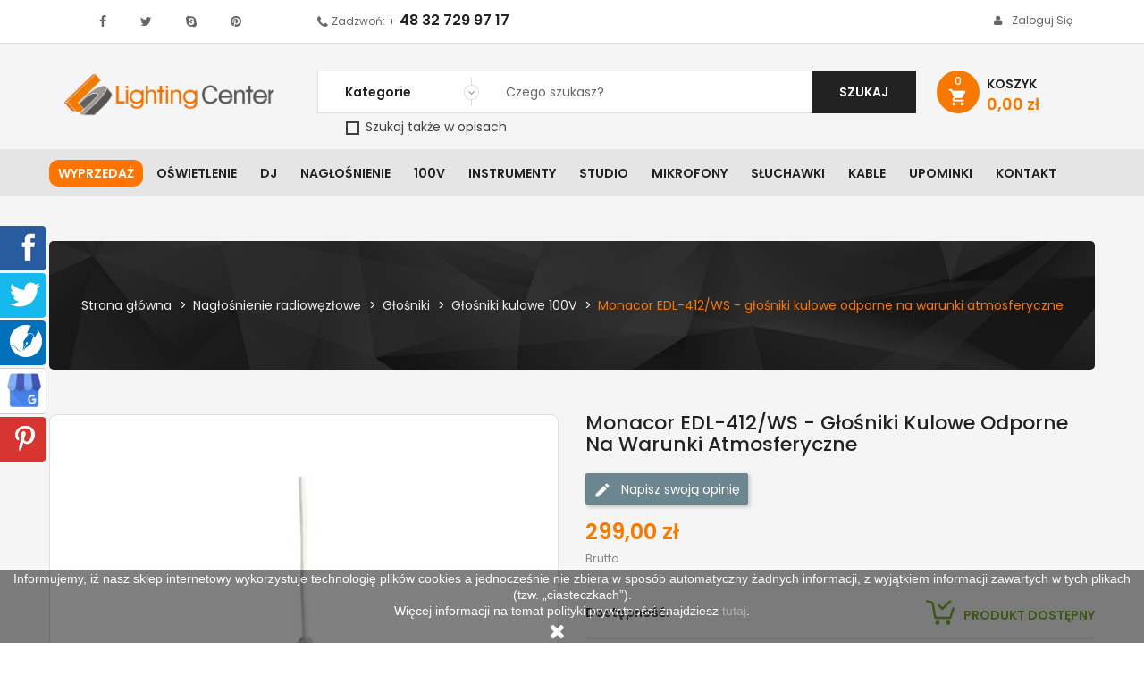

--- FILE ---
content_type: text/html; charset=utf-8
request_url: https://www.lightingcenter.pl/3422-monacor-edl-412-ws-glosniki-kulowe-odporne-na-warunki-atmosferyczne.html
body_size: 46617
content:
<!doctype html>
	<html lang="pl">
  	<head>
    	
      		
<meta charset="utf-8">
<meta http-equiv="x-ua-compatible" content="ie=edge">

  	<link rel="canonical" href="https://www.lightingcenter.pl/3422-monacor-edl-412-ws-glosniki-kulowe-odporne-na-warunki-atmosferyczne.html">




				<link rel="canonical" href="https://www.lightingcenter.pl/3422-monacor-edl-412-ws-glosniki-kulowe-odporne-na-warunki-atmosferyczne.html">
	
	
		<title>Monacor EDL-412/WS - głośniki kulowe odporne na warunki atmosferyczne</title>

		<meta name="description" content="Monacor EDL-412/WS - głośniki kulowe odporne na warunki atmosferyczne">
	
<meta name="viewport" content="width=device-width, initial-scale=1">




<!-- Google tag (gtag.js) -->
<script async src="https://www.googletagmanager.com/gtag/js?id=G-S108Y2326G"></script>
<script>
  window.dataLayer = window.dataLayer || [];
  function gtag(){dataLayer.push(arguments);}
  gtag('js', new Date());

  gtag('config', 'G-S108Y2326G');
</script>

<!-- Google Tag Manager 2023 -->
<script>(function(w,d,s,l,i){w[l]=w[l]||[];w[l].push({'gtm.start':
new Date().getTime(),event:'gtm.js'});var f=d.getElementsByTagName(s)[0],
j=d.createElement(s),dl=l!='dataLayer'?'&l='+l:'';j.async=true;j.src=
'https://www.googletagmanager.com/gtm.js?id='+i+dl;f.parentNode.insertBefore(j,f);
})(window,document,'script','dataLayer','GTM-P8QMZ22');</script>
<!-- End Google Tag Manager -->



<link rel="icon" type="image/vnd.microsoft.icon" href="https://www.lightingcenter.pl/img/favicon.ico?1534513509">
<link rel="shortcut icon" type="image/x-icon" href="https://www.lightingcenter.pl/img/favicon.ico?1534513509">

	<link href="https://www.lightingcenter.pl/themes/sp_clickboom17/assets/css/fonts/font-awesome.css" rel="stylesheet" type="text/css" media="all" />
<link href="https://www.lightingcenter.pl/themes/sp_clickboom17/assets/css/sp_lib/owl.carousel.css" rel="stylesheet" type="text/css" media="all" />
<link href="https://www.lightingcenter.pl/themes/sp_clickboom17/assets/css/sp_lib/tpl.css?ver=2.2" rel="stylesheet" type="text/css" media="all" />
  	<link rel="stylesheet" href="https://www.lightingcenter.pl/themes/sp_clickboom17/assets/cache/theme-fb0ff12280.css" type="text/css" media="all">
<link href="https://www.lightingcenter.pl/themes/sp_clickboom17/assets/css/customization.css?20240816" rel="stylesheet" type="text/css" media="all" />

<link rel="stylesheet" href="/themes/sp_clickboom17/assets/css/kac-sm.css">

		<script type="text/javascript">
					var blockwishlistController = "https:\/\/www.lightingcenter.pl\/module\/blockwishlist\/action";
					var pdceneozaufaneopiniepro_agree_str = "Wyra\u017cam zgod\u0119";
					var pdceneozaufaneopiniepro_ajax_link = "https:\/\/www.lightingcenter.pl\/module\/pdceneozaufaneopiniepro\/ajax";
					var pdceneozaufaneopiniepro_default_accepted = 0;
					var pdceneozaufaneopiniepro_no_agree_str = "Nie wyra\u017cam zgody";
					var pdceneozaufaneopiniepro_ps_version = "1.7.8.9";
					var pdceneozaufaneopiniepro_secure_key = "6e99e3bbeb7f6ae4ec610ee975b1498e";
					var pdinvoicebillpro_ajax_link = "\/modules\/pdinvoicebillpro\/\/pdinvoicebillpro_ajax.php";
					var pdinvoicebillpro_saved_response = "(zapisano)";
					var pdinvoicebillpro_secure_key = "152c52827b2f87bd8e09b5048813a5e0";
					var pixel_fc = "https:\/\/www.lightingcenter.pl\/module\/pspixel\/FrontAjaxPixel";
					var prestashop = {"cart":{"products":[],"totals":{"total":{"type":"total","label":"Razem","amount":0,"value":"0,00\u00a0z\u0142"},"total_including_tax":{"type":"total","label":"Suma (brutto)","amount":0,"value":"0,00\u00a0z\u0142"},"total_excluding_tax":{"type":"total","label":"Suma (netto)","amount":0,"value":"0,00\u00a0z\u0142"}},"subtotals":{"products":{"type":"products","label":"Produkty","amount":0,"value":"0,00\u00a0z\u0142"},"discounts":null,"shipping":{"type":"shipping","label":"Wysy\u0142ka","amount":0,"value":""},"tax":{"type":"tax","label":"VAT (wliczony)","amount":0,"value":"0,00\u00a0z\u0142"}},"products_count":0,"summary_string":"0 sztuk","vouchers":{"allowed":1,"added":[]},"discounts":[],"minimalPurchase":0,"minimalPurchaseRequired":""},"currency":{"id":1,"name":"Z\u0142oty polski","iso_code":"PLN","iso_code_num":"985","sign":"z\u0142"},"customer":{"lastname":null,"firstname":null,"email":null,"birthday":null,"newsletter":null,"newsletter_date_add":null,"optin":null,"website":null,"company":null,"siret":null,"ape":null,"is_logged":false,"gender":{"type":null,"name":null},"addresses":[]},"language":{"name":"Polski (Polish)","iso_code":"pl","locale":"pl-PL","language_code":"pl","is_rtl":"0","date_format_lite":"Y-m-d","date_format_full":"Y-m-d H:i:s","id":1},"page":{"title":"","canonical":"https:\/\/www.lightingcenter.pl\/3422-monacor-edl-412-ws-glosniki-kulowe-odporne-na-warunki-atmosferyczne.html","meta":{"title":"Monacor EDL-412\/WS - g\u0142o\u015bniki kulowe odporne na warunki atmosferyczne","description":"Monacor EDL-412\/WS - g\u0142o\u015bniki kulowe odporne na warunki atmosferyczne","keywords":"","robots":"index"},"page_name":"product","body_classes":{"lang-pl":true,"lang-rtl":false,"country-PL":true,"currency-PLN":true,"layout-full-width":true,"page-product":true,"tax-display-enabled":true,"product-id-3422":true,"product-Monacor EDL-412\/WS - g\u0142o\u015bniki kulowe odporne na warunki atmosferyczne":true,"product-id-category-148":true,"product-id-manufacturer-81":true,"product-id-supplier-5":true,"product-available-for-order":true},"admin_notifications":[]},"shop":{"name":"Lighting Center","logo":"https:\/\/www.lightingcenter.pl\/img\/lighting-center-logo-1507878813.jpg","stores_icon":"https:\/\/www.lightingcenter.pl\/img\/logo_stores.png","favicon":"https:\/\/www.lightingcenter.pl\/img\/favicon.ico"},"urls":{"base_url":"https:\/\/www.lightingcenter.pl\/","current_url":"https:\/\/www.lightingcenter.pl\/3422-monacor-edl-412-ws-glosniki-kulowe-odporne-na-warunki-atmosferyczne.html","shop_domain_url":"https:\/\/www.lightingcenter.pl","img_ps_url":"https:\/\/www.lightingcenter.pl\/img\/","img_cat_url":"https:\/\/www.lightingcenter.pl\/img\/c\/","img_lang_url":"https:\/\/www.lightingcenter.pl\/img\/l\/","img_prod_url":"https:\/\/www.lightingcenter.pl\/img\/p\/","img_manu_url":"https:\/\/www.lightingcenter.pl\/img\/m\/","img_sup_url":"https:\/\/www.lightingcenter.pl\/img\/su\/","img_ship_url":"https:\/\/www.lightingcenter.pl\/img\/s\/","img_store_url":"https:\/\/www.lightingcenter.pl\/img\/st\/","img_col_url":"https:\/\/www.lightingcenter.pl\/img\/co\/","img_url":"https:\/\/www.lightingcenter.pl\/themes\/sp_clickboom17\/assets\/img\/","css_url":"https:\/\/www.lightingcenter.pl\/themes\/sp_clickboom17\/assets\/css\/","js_url":"https:\/\/www.lightingcenter.pl\/themes\/sp_clickboom17\/assets\/js\/","pic_url":"https:\/\/www.lightingcenter.pl\/upload\/","pages":{"address":"https:\/\/www.lightingcenter.pl\/adres","addresses":"https:\/\/www.lightingcenter.pl\/adresy","authentication":"https:\/\/www.lightingcenter.pl\/logowanie","cart":"https:\/\/www.lightingcenter.pl\/koszyk","category":"https:\/\/www.lightingcenter.pl\/index.php?controller=category","cms":"https:\/\/www.lightingcenter.pl\/index.php?controller=cms","contact":"https:\/\/www.lightingcenter.pl\/kontakt2","discount":"https:\/\/www.lightingcenter.pl\/rabaty","guest_tracking":"https:\/\/www.lightingcenter.pl\/sledzenie-zamowien-gosci","history":"https:\/\/www.lightingcenter.pl\/historia-zamowien","identity":"https:\/\/www.lightingcenter.pl\/dane-osobiste","index":"https:\/\/www.lightingcenter.pl\/","my_account":"https:\/\/www.lightingcenter.pl\/moje-konto","order_confirmation":"https:\/\/www.lightingcenter.pl\/potwierdzenie-zamowienia","order_detail":"https:\/\/www.lightingcenter.pl\/index.php?controller=order-detail","order_follow":"https:\/\/www.lightingcenter.pl\/sledzenie-zamowienia","order":"https:\/\/www.lightingcenter.pl\/zamowienie","order_return":"https:\/\/www.lightingcenter.pl\/index.php?controller=order-return","order_slip":"https:\/\/www.lightingcenter.pl\/potwierdzenie-zwrotu","pagenotfound":"https:\/\/www.lightingcenter.pl\/nie-znaleziono-strony","password":"https:\/\/www.lightingcenter.pl\/odzyskiwanie-hasla","pdf_invoice":"https:\/\/www.lightingcenter.pl\/index.php?controller=pdf-invoice","pdf_order_return":"https:\/\/www.lightingcenter.pl\/index.php?controller=pdf-order-return","pdf_order_slip":"https:\/\/www.lightingcenter.pl\/index.php?controller=pdf-order-slip","prices_drop":"https:\/\/www.lightingcenter.pl\/promocje","product":"https:\/\/www.lightingcenter.pl\/index.php?controller=product","search":"https:\/\/www.lightingcenter.pl\/szukaj","sitemap":"https:\/\/www.lightingcenter.pl\/Mapa strony","stores":"https:\/\/www.lightingcenter.pl\/nasze-sklepy","supplier":"https:\/\/www.lightingcenter.pl\/dostawcy","register":"https:\/\/www.lightingcenter.pl\/logowanie?create_account=1","order_login":"https:\/\/www.lightingcenter.pl\/zamowienie?login=1"},"alternative_langs":[],"theme_assets":"\/themes\/sp_clickboom17\/assets\/","actions":{"logout":"https:\/\/www.lightingcenter.pl\/?mylogout="},"no_picture_image":{"bySize":{"cart_default":{"url":"https:\/\/www.lightingcenter.pl\/img\/p\/pl-default-cart_default.jpg","width":90,"height":90},"small_default":{"url":"https:\/\/www.lightingcenter.pl\/img\/p\/pl-default-small_default.jpg","width":100,"height":100},"home_default":{"url":"https:\/\/www.lightingcenter.pl\/img\/p\/pl-default-home_default.jpg","width":270,"height":270},"Coundown_default":{"url":"https:\/\/www.lightingcenter.pl\/img\/p\/pl-default-Coundown_default.jpg","width":300,"height":300},"medium_default":{"url":"https:\/\/www.lightingcenter.pl\/img\/p\/pl-default-medium_default.jpg","width":452,"height":452},"large_default":{"url":"https:\/\/www.lightingcenter.pl\/img\/p\/pl-default-large_default.jpg","width":1500,"height":1500}},"small":{"url":"https:\/\/www.lightingcenter.pl\/img\/p\/pl-default-cart_default.jpg","width":90,"height":90},"medium":{"url":"https:\/\/www.lightingcenter.pl\/img\/p\/pl-default-Coundown_default.jpg","width":300,"height":300},"large":{"url":"https:\/\/www.lightingcenter.pl\/img\/p\/pl-default-large_default.jpg","width":1500,"height":1500},"legend":""}},"configuration":{"display_taxes_label":true,"display_prices_tax_incl":true,"is_catalog":false,"show_prices":true,"opt_in":{"partner":false},"quantity_discount":{"type":"price","label":"Cena jednostkowa"},"voucher_enabled":1,"return_enabled":0},"field_required":[],"breadcrumb":{"links":[{"title":"Strona g\u0142\u00f3wna","url":"https:\/\/www.lightingcenter.pl\/"},{"title":"Nag\u0142o\u015bnienie radiow\u0119z\u0142owe","url":"https:\/\/www.lightingcenter.pl\/c-128-naglosnienie-radiowezlowe.html"},{"title":"G\u0142o\u015bniki","url":"https:\/\/www.lightingcenter.pl\/c-139-naglosnienie-radiowezlowe-glosniki.html"},{"title":"G\u0142o\u015bniki kulowe 100V","url":"https:\/\/www.lightingcenter.pl\/c-148-naglosnienie-radiowezlowe-c-128-139.html"},{"title":"Monacor EDL-412\/WS - g\u0142o\u015bniki kulowe odporne na warunki atmosferyczne","url":"https:\/\/www.lightingcenter.pl\/3422-monacor-edl-412-ws-glosniki-kulowe-odporne-na-warunki-atmosferyczne.html"}],"count":5},"link":{"protocol_link":"https:\/\/","protocol_content":"https:\/\/"},"time":1768988719,"static_token":"71ccdaecf97e6ce2ea6c2f1376dd1471","token":"71f93d1f0044890af1a75b4ca719173e","debug":false};
					var productsAlreadyTagged = [];
					var psemailsubscription_subscription = "https:\/\/www.lightingcenter.pl\/module\/ps_emailsubscription\/subscription";
					var removeFromWishlistUrl = "https:\/\/www.lightingcenter.pl\/module\/blockwishlist\/action?action=deleteProductFromWishlist";
					var wishlistAddProductToCartUrl = "https:\/\/www.lightingcenter.pl\/module\/blockwishlist\/action?action=addProductToCart";
					var wishlistUrl = "https:\/\/www.lightingcenter.pl\/module\/blockwishlist\/view";
			</script>


	  	<script type="text/javascript" src="https://www.lightingcenter.pl/themes/core.js?20210607-1"></script>
  	<script type="text/javascript" src="https://www.lightingcenter.pl/themes/sp_clickboom17/assets/js/theme.js?20210607-1"></script>
  	<script type="text/javascript" src="https://www.lightingcenter.pl/modules/ps_emailsubscription/views/js/ps_emailsubscription.js?20210607-1"></script>
  	<script type="text/javascript" src="https://www.lightingcenter.pl/modules/x13pricehistory/views/js/chart.min.js?20210607-1"></script>
  	<script type="text/javascript" src="https://www.lightingcenter.pl/modules/x13pricehistory/views/js/front.js?20210607-1"></script>
  	<script type="text/javascript" src="https://www.lightingcenter.pl/modules/x13pricehistory/views/js/front-list.js?20210607-1"></script>
  	<script type="text/javascript" src="https://www.lightingcenter.pl/modules/productcomments/views/js/jquery.rating.plugin.js?20210607-1"></script>
  	<script type="text/javascript" src="https://www.lightingcenter.pl/modules/productcomments/views/js/productListingComments.js?20210607-1"></script>
  	<script type="text/javascript" src="https://www.lightingcenter.pl/modules/productcomments/views/js/post-comment.js?20210607-1"></script>
  	<script type="text/javascript" src="https://www.lightingcenter.pl/modules/productcomments/views/js/list-comments.js?20210607-1"></script>
  	<script type="text/javascript" src="https://www.lightingcenter.pl/modules/productcomments/views/js/jquery.simplePagination.js?20210607-1"></script>
  	<script type="text/javascript" src="https://www.lightingcenter.pl/themes/sp_clickboom17/modules/spblockcart/spblockcart.js?20210607-1"></script>
  	<script type="text/javascript" src="https://www.lightingcenter.pl/modules/splistingtabs/views/js/owl.carousel.js?20210607-1"></script>
  	<script type="text/javascript" src="https://www.lightingcenter.pl/modules/spsearchpro/views/js/jquery.autocomplete.js?20210607-1"></script>
  	<script type="text/javascript" src="https://www.lightingcenter.pl/modules/spsearchpro/views/js/spsearchpro.js?20210607-1"></script>
  	<script type="text/javascript" src="https://www.lightingcenter.pl/modules/psproductcountdown/views/js/underscore.min.js?20210607-1"></script>
  	<script type="text/javascript" src="https://www.lightingcenter.pl/modules/psproductcountdown/views/js/jquery.countdown.min.js?20210607-1"></script>
  	<script type="text/javascript" src="https://www.lightingcenter.pl/modules/psproductcountdown/views/js/psproductcountdown.js?20210607-1"></script>
  	<script type="text/javascript" src="https://www.lightingcenter.pl/modules/x13producttopdf/views/js/x13producttopdf.js?20210607-1"></script>
  	<script type="text/javascript" src="https://www.lightingcenter.pl/modules/lc_price_sync//views/js/front.js?20210607-1"></script>
  	<script type="text/javascript" src="https://www.lightingcenter.pl/js/jquery/ui/jquery-ui.min.js?20210607-1"></script>
  	<script type="text/javascript" src="https://www.lightingcenter.pl/modules/blockwishlist/public/product.bundle.js?20210607-1"></script>
  	<script type="text/javascript" src="https://www.lightingcenter.pl/modules/pspixel/views/js/printpixel.js?20210607-1"></script>
  	<script type="text/javascript" src="https://www.lightingcenter.pl/modules/ps_searchbar/ps_searchbar.js?20210607-1"></script>
  	<script type="text/javascript" src="https://www.lightingcenter.pl/modules/ps_shoppingcart/ps_shoppingcart.js?20210607-1"></script>
  	<script type="text/javascript" src="https://www.lightingcenter.pl/modules/ps_imageslider/js/responsiveslides.min.js?20210607-1"></script>
  	<script type="text/javascript" src="https://www.lightingcenter.pl/modules/ps_imageslider/js/homeslider.js?20210607-1"></script>
  	<script type="text/javascript" src="https://www.lightingcenter.pl/themes/sp_clickboom17/modules/pdinvoicebillpro/views/js/pdinvoicebillpro.js?20210607-1"></script>
  	<script type="text/javascript" src="https://www.lightingcenter.pl/modules/anlazyloading/views/js/blazy.min.js?20210607-1"></script>
  	<script type="text/javascript" src="https://www.lightingcenter.pl/themes/sp_clickboom17/modules/anlazyloading/views/js/main.js?20210607-1"></script>
  	<script type="text/javascript" src="https://www.lightingcenter.pl/themes/sp_clickboom17/modules/pdceneozaufaneopiniepro/views/js/pdceneozaufaneopiniepro.js?20210607-1"></script>
  	<script type="text/javascript" src="https://www.lightingcenter.pl/modules/blockwishlist/public/graphql.js?20210607-1"></script>
  	<script type="text/javascript" src="https://www.lightingcenter.pl/modules/blockwishlist/public/vendors.js?20210607-1"></script>
  	<script type="text/javascript" src="https://www.lightingcenter.pl/themes/sp_clickboom17/assets/js/custom.js?20210607-1"></script>


<script>
	window['GoogleAnalyticsObject'] = 'ga';
	window['ga'] = window['ga'] || function() {
		(window['ga'].q = window['ga'].q || []).push(arguments)
	};
</script>


	<script type="text/javascript">
    //<![CDATA[
    var extradeal = [];
    //]]>
</script><script>
    
    function setcook() {
        var nazwa = 'cookie_ue';
        var wartosc = '1';
        var expire = new Date();
        expire.setMonth(expire.getMonth() + 12);
        document.cookie = nazwa + "=" + escape(wartosc) + ";path=/;" + ((expire == null) ? "" : ("; expires=" + expire.toGMTString()))
    }

    
        

    
        
        function closeUeNotify() {
                        $('#cookieNotice').animate(
                    {bottom: '-200px'},
                    2500, function () {
                        $('#cookieNotice').hide();
                    });
            setcook();
                    }
    
        
    
</script>
<style>
    
    .closeFontAwesome:before {
        content: "\f00d";
        font-family: "FontAwesome";
        display: inline-block;
        font-size: 23px;
        line-height: 23px;
        color: #FFFFFF;
        padding-right: 15px;
        cursor: pointer;
    }

    .closeButtonNormal {
         display: inline-block; margin:5px; 
        text-align: center;
        padding: 2px 5px;
        border-radius: 2px;
        color: #FFFFFF;
        background: #FFFFFF;
        cursor: pointer;
    }

    #cookieNotice p {
        margin: 0px;
        padding: 0px;
    }


    #cookieNoticeContent {
        
                
    }

    
</style>
    <link href="//maxcdn.bootstrapcdn.com/font-awesome/4.6.3/css/font-awesome.min.css" rel="stylesheet" type="text/css"/>
<div id="cookieNotice" style=" width: 100%; position: fixed; bottom:0px; box-shadow: 0px 0 10px 0 #FFFFFF; background: #000000; z-index: 9999; font-size: 14px; line-height: 1.3em; font-family: arial; left: 0px; text-align:center; color:#FFF; opacity: 0.5 ">
    <div id="cookieNoticeContent" style="position:relative; margin:auto; width:100%; display:block;">
        <table style="width:100%;">
            <tr>
                        <td style="text-align:center;">
                <p>Informujemy, iż nasz sklep internetowy wykorzystuje technologię plików cookies a jednocześnie nie zbiera w sposób automatyczny żadnych informacji, z wyjątkiem informacji zawartych w tych plikach (tzw. „ciasteczkach”).</p>
<p>Więcej informacji na temat polityki prywatności znajdziesz <a href="https://www.lightingcenter.pl/content/2-polityka-prywatnosci">tutaj</a>.</p>
            </td>
                        </tr>
            <tr>
                                    <td style="width:80px; vertical-align:middle; padding-right:20px; text-align:center;">
                                                    <span class="closeFontAwesome" onclick="closeUeNotify()"></span>
                                            </td>
                            </tr>
        </table>
    </div>
</div><!-- module psproductcountdown start -->
<script type="text/javascript">
        var pspc_labels = ['days', 'hours', 'minutes', 'seconds'];
    var pspc_labels_lang = {
        'days': 'dni',
        'hours': 'godzin',
        'minutes': 'minut',
        'seconds': 'sekund'
    };
        var pspc_show_weeks = 0;
    var pspc_psv = 1.7;
</script>
<!-- module psproductcountdown end --><!-- Facebook Pixel Code -->
<script>
!function(f,b,e,v,n,t,s){if(f.fbq)return;n=f.fbq=function(){n.callMethod?
n.callMethod.apply(n,arguments):n.queue.push(arguments)};if(!f._fbq)f._fbq=n;
n.push=n;n.loaded=!0;n.version='2.0';n.agent='plprestashop';n.queue=[];t=b.createElement(e);t.async=!0;
t.src=v;s=b.getElementsByTagName(e)[0];s.parentNode.insertBefore(t,s)}(window,
document,'script','https://connect.facebook.net/en_US/fbevents.js');
fbq('init', '211046079629353');
fbq('track', 'PageView');
</script>
<noscript><img height="1" width="1" style="display:none"
src="https://www.facebook.com/tr?id=211046079629353&ev=PageView&noscript=1"
/></noscript>
<!-- DO NOT MODIFY -->
<!-- End Facebook Pixel Code -->

<!-- Set Facbook Pixel Tracking -->
<script>
fbq('track', 'ViewContent', {content_name: 'Monacor EDL-412/WS - glosniki kulowe odporne na warunki atmosferyczne (PL)', content_ids: ['3422'], content_type: 'product', value: 299, currency: 'PLN'});
</script>

<style type="text/css">#usefull_link_block li.x13producttopdf {background:url(/themes/sp_clickboom17//img/icon/pdf.gif) no-repeat;padding-left:20px;}</style><script>
    var x13pricehistory_ajax_url = 'https://www.lightingcenter.pl/module/x13pricehistory/ajax';
    var x13pricehistory_ajax_token = '71ccdaecf97e6ce2ea6c2f1376dd1471';
</script>



	<style type="text/css">
		.blogArticle .articleDescription ul{
list-style: disc;
padding-left: 40px;
}
	</style>

<!-- mikrodane -->
<script type="application/ld+json">
	{
		"@context": "http://schema.org",
		"@type": "Store",
		"address": {
			"@type": "PostalAddress",
			"addressLocality": "Będzin",
			"streetAddress": "Pokoju 91",
			"postalCode": "42-504",
			"addressRegion": "Śląskie"
		},
		"name": "Lighting Center",
		"email": "info@lightingcenter.pl",
		"telephone": "801007516",
		"openingHours": [
			"Mon-Fr 09:00-17:00",
			"Sa 09:00-13:00"
		],
		"image": "https://www.lightingcenter.pl/logo-lighting-center.jpg"
	}
</script>

    	
	<meta property="og:type" content="product">
	<meta property="og:url" content="https://www.lightingcenter.pl/3422-monacor-edl-412-ws-glosniki-kulowe-odporne-na-warunki-atmosferyczne.html">
	<meta property="og:title" content="Monacor EDL-412/WS - głośniki kulowe odporne na warunki atmosferyczne">
	<meta property="og:site_name" content="Lighting Center">
	<meta property="og:description" content="Monacor EDL-412/WS - głośniki kulowe odporne na warunki atmosferyczne">
	<meta property="og:image" content="https://www.lightingcenter.pl/27156-large_default/monacor-edl-412-ws-glosniki-kulowe-odporne-na-warunki-atmosferyczne.jpg">
	<meta property="product:pretax_price:amount" content="243.089431">
	<meta property="product:pretax_price:currency" content="PLN">
	<meta property="product:price:amount" content="299">
	<meta property="product:price:currency" content="PLN">
	
  	</head>
  	  	<body id="product" class="lang-pl country-pl currency-pln layout-full-width page-product tax-display-enabled product-id-3422 product-monacor-edl-412-ws-glosniki-kulowe-odporne-na-warunki-atmosferyczne product-id-category-148 product-id-manufacturer-81 product-id-supplier-5 product-available-for-order	layout-full hide-productsecondimage">
		<!-- Google Tag Manager (noscript) -->
<noscript><iframe src="https://www.googletagmanager.com/ns.html?id=GTM-P8QMZ22"
height="0" width="0" style="display:none;visibility:hidden"></iframe></noscript>
<!-- End Google Tag Manager (noscript) -->

		<svg id="svg-source" style="display: none;" xmlns="http://www.w3.org/2000/svg">
    <symbol id="svg-icon-cart" viewBox="0 0 208.93 180.54" preserveAspectRatio="xMidYMid meet">
        <path d="M123.55 137.51H73.07c-9.12 0-11.73-2.17-13.35-11.23C53.94 94 48.13 61.72 42.51 29.42c-.64-3.68-2.07-5.48-5.74-6.28-9.44-2.05-18.77-4.37-28.16-6.78-2.35-.61-5.41-1.36-6.55-3.1C.54 10.93-.53 7.22.28 4.8 1 2.71 4.45 1.26 7 .19c1.3-.55 3.25.23 4.85.63C23 3.62 34 6.74 45.24 9.24c7 1.55 10.2 5.25 11.51 12.35 5.75 31.26 12.08 62.41 18 93.64.87 4.56 2.5 6.26 7.44 6.22q42.48-.4 85 0c4.51 0 6.42-1.5 7.67-5.71 4.9-16.6 10.13-33.11 15.26-49.65a63.36 63.36 0 0 1 2.52-7.57c3.66-8.05 7.68-8 14.54-3.08 1.49 1.07 2.21 5 1.56 7-7 22.05-14.28 44-21.49 66-2.5 7.64-4.52 9.13-12.67 9.13q-25.58-.04-51.03-.06z"/>
        <path d="M96.56 28.65a40.61 40.61 0 0 1 4.88 3.49c5.23 5.13 10.46 10.27 15.44 15.64 2.58 2.79 4.31 3 7.27.22 15.58-14.77 31.39-29.3 47.11-43.92 5.41-5 14.34-2.93 16.24 4.18.43 1.6-1.23 4.34-2.69 5.75-12.7 12.25-25.58 24.32-38.4 36.44-7.26 6.85-14.59 13.64-21.76 20.55-2.81 2.72-5.24 2.95-8.15.18Q102 57.45 87.39 43.86c-3-2.79-3-5.33.22-7.89 2.93-2.36 5.83-4.77 8.95-7.32zM100.12 164.24c0 9.27-6.78 16.32-15.78 16.29a16.19 16.19 0 0 1-.21-32.36c9.05-.17 15.95 6.83 15.99 16.07zM146.92 164.38c0-9.22 7.05-16.34 16.06-16.22a16.19 16.19 0 0 1-.48 32.37c-8.81-.11-15.57-7.11-15.58-16.15z"/>
    </symbol>

    <symbol id="svg-icon-delivery" viewBox="0 0 326.8 229.1" preserveAspectRatio="xMidYMid meet">
        <path d="M316.8 82.7C305.5 67.3 294 52 282.5 36.8c-4.6-6.5-12.3-10.1-20.2-9.7-3.4.1-6.8.2-10.2.2h-36.8c-4 0-8.1-.1-12.1.1-6.4.3-11 4.1-12.5 10.1-.5 2-.7 4-.6 6v131.6c0 .8 0 1.6.1 2.4.5 7.1 5 11.7 11.8 13.3 1.5.3 2.2-.1 2.6-1.6s.7-2.8 1.1-4.2c6.1-24.5 31.3-39.9 55.2-34.8 13.5 2.9 24.3 10 31.5 22 2.8 4.8 4.8 10 5.9 15.4.6 2.9 1.5 3.5 4.4 3.4 3.1-.1 6.2 0 9.2 0 8.9-.1 14.9-6.1 14.9-15v-33h.1c0-8.7-.3-17.4.1-26.1.3-12.6-2.8-24.1-10.2-34.2zm-15.7 25.6c-.5.1-1 .1-1.5.1l-27.5-.1H244c-2.9 0-5.8.1-8.6.1s-3.8-.9-3.8-3.8c0-11 .1-21.9.1-32.9 0-4.5-.1-9-.1-13.4 0-2.6.8-3.4 3.4-3.4 8.8 0 17.7.1 26.5 0 3.5-.1 6.9 1.6 8.9 4.5l24.9 34.5c2.3 3.2 4.3 6.6 6.3 9.9.4.7.7 1.4.9 2.2.3 1.4-.1 2.1-1.4 2.3zM88.8 165.5c-18.1 0-32 13.8-32 31.8 0 18.9 15.6 31.6 31.6 31.8 16.3.2 32.7-13.9 32-33-.8-17-14.6-30.4-31.6-30.6z"/>
        <path d="M251.8 165.4c-17.6-.2-32 13.8-32.2 31.4s13.8 32 31.4 32.2c17.9.2 32.6-14.2 32.5-31.6s-14.6-32-31.7-32zM177.2 95.3V14.8c0-8.7-5.6-14.5-14.3-14.8-3.4-.1-6.7 0-10.1 0H16C7.2 0 .1 7.2.1 15.9v63.6C0 88.4 0 97.3 0 106.3v68.5c0 1 0 1.9.1 2.9.5 7.8 6 13.2 13.8 13.4 8.2.2 16.3.1 24.5.1 2.3 0 3.1-.7 3.6-3.2.9-4.3 2.4-8.5 4.4-12.5 8.5-16.9 26.2-27.1 45-25.9 14.3.9 25.7 7.3 34.7 18.3 4.4 5.6 7.5 12.2 8.9 19.2.8 3.5 1.6 4.2 5.2 4.2 7 0 14.1 0 21.1-.1 1.2 0 2.5-.1 3.7-.3 5.9-.9 9.9-4.1 11.5-9.9.5-1.9.7-3.8.7-5.8V95.3z"/>
    </symbol>

    <symbol id="svg-icon-delivery-time" viewBox="0 0 353.31 309.87" preserveAspectRatio="xMidYMid meet">
        <path d="M203.68 176.06v79.79a22.17 22.17 0 0 1-.73 5.8c-1.59 5.84-5.68 9-11.53 9.9a22.93 22.93 0 0 1-3.7.25c-7 0-14.08 0-21.12.05-3.63 0-4.45-.67-5.24-4.19a45.7 45.7 0 0 0-8.88-19.19c-8.94-11-20.42-17.38-34.67-18.27a47.2 47.2 0 0 0-45 25.94 48.65 48.65 0 0 0-4.39 12.5c-.49 2.48-1.28 3.2-3.57 3.2-8.15 0-16.31.06-24.47-.1-7.8-.15-13.23-5.54-13.76-13.35-.06-.95-.08-1.91-.08-2.87V187q0-15.1.07-30.23v-2.87a10.77 10.77 0 0 0-3.16-7.17C13.09 135.62 5.53 122.92 2.34 108c-6.44-30.16.33-57 21.29-79.88A82.84 82.84 0 0 1 68.8 2.2c19.82-4.12 39.12-2.74 57.3 6.66C147 19.64 162.2 35.66 170.25 58A96.66 96.66 0 0 1 175 77.92c.32 2.33 1 2.91 3.39 2.88 3.68 0 7.36-.1 11 0 8.63.21 14.26 6 14.26 14.76q.05 40.25.03 80.5zM155.8 87.83a68 68 0 1 0-68.77 68c36.97.4 68.66-28.39 68.77-68zM353.08 223.84v33c0 8.88-6 14.92-14.9 15-3.08 0-6.16 0-9.24.05-2.87.05-3.75-.59-4.39-3.44a51.81 51.81 0 0 0-5.92-15.36c-7.18-12.05-18-19.11-31.45-22-23.9-5.17-49 10.27-55.15 34.76-.35 1.39-.63 2.81-1.05 4.18s-1.16 1.9-2.63 1.57c-6.84-1.6-11.35-6.2-11.82-13.3-.05-.8-.05-1.6-.05-2.4V124.29a25.64 25.64 0 0 1 .65-6.06c1.46-6 6.11-9.73 12.49-10.06 4-.21 8.07-.08 12.1-.09h36.84c3.4 0 6.79-.14 10.19-.23a23.4 23.4 0 0 1 20.25 9.74c11.52 15.19 23 30.42 34.24 45.82 7.42 10.14 10.49 21.68 10 34.29-.32 8.7-.06 17.43-.06 26.14zm-59.23-34.71h4.67l27.47.08a8.92 8.92 0 0 0 1.55-.12c1.35-.26 1.77-.92 1.37-2.22a8.88 8.88 0 0 0-.91-2.2c-2.06-3.32-4.05-6.7-6.32-9.88-8.23-11.55-16.55-23-24.85-34.55a10.17 10.17 0 0 0-8.83-4.54c-8.83.09-17.67 0-26.51 0-2.56 0-3.37.8-3.36 3.37 0 4.48.08 9 .07 13.43 0 11-.08 21.91-.12 32.87 0 2.9.89 3.82 3.79 3.81s5.75-.07 8.63-.08z"/>
        <path d="M83.2 278.05c0-18 14-31.82 32-31.8a31.89 31.89 0 0 1 31.54 30.64c.65 19.06-15.74 33.21-32 33-15.92-.24-31.55-12.89-31.54-31.84zM309.88 278.17c.14 17.36-14.56 31.83-32.46 31.61a31.81 31.81 0 0 1 .81-63.61c17.16.02 31.65 14.67 31.65 32zM87.65 33.69c3 0 4.82 1.52 5 4.48.41 5.58.71 11.17 1 16.76.28 5.9.41 11.81.69 17.72A9.39 9.39 0 0 0 98 79.89a4.82 4.82 0 0 1 1.71 2.75 17.88 17.88 0 0 0 4.4 9c5.31 6.13 10.66 12.23 16 18.35 1.66 1.91 2.44 4.09 1.42 6.53-1.1 2.63-2.9 4.63-5.88 5.11-2 .31-3.57-.63-5-1.86-5.93-5.06-11.88-10.1-17.76-15.22a17 17 0 0 0-7.79-4c-8.26-1.7-11.1-8.84-9.9-15.86a8.37 8.37 0 0 1 2.4-4.56c2.71-2.39 3.39-5.31 3.54-8.67.44-9.74 1-19.47 1.49-29.21.08-1.47.25-3 .46-4.41.39-2.7 2.02-4.15 4.56-4.15z"/>
    </symbol>

    <symbol id="svg-icon-handshake" viewBox="0 0 252.12 161.41" preserveAspectRatio="xMidYMid meet">
        <path d="M250.75 75.21q-19.86-35.46-39.88-70.82c-2.59-4.59-6.77-5.59-11.31-3-4.15 2.41-8.11 5.15-12.33 7.4-7.65 4.06-9.67 8.75-4.7 16.24.11.16.05.44.06.72-4.46 2.27-9.07 1.8-13.63.5a121.65 121.65 0 0 0-59.75-1.61c-3.95.85-8.68 2.33-11.07 5.19-3.08 3.67-5.86 3.6-9.59 2.76-1.86-.42-3.91-.28-5.64-1-4.58-1.81-9-3.93-13.53-5.93C73.85 16.4 73.11 14 65.09 9.05q-5.82-3.57-11.66-7.12c-5.55-3.37-9.55-2.31-12.82 3.41-2 3.44-3.86 6.91-5.81 10.35Q18.23 45.15 1.63 74.6c-3 5.27-1.9 9.3 3.25 12.49q7.19 4.44 14.44 8.78c5 3 9.16 1.84 12.1-3.2.88-1.5 1.74-3 2.85-4.92l9.65 11.87c-6.41 10.09-2.83 20.09 8 23.9a4.76 4.76 0 0 1 2.38 3.18c1.05 5.46 3.67 10.43 8.93 11.64 5.81 1.34 9.4 4.15 12.8 8.8 3.17 4.35 8.57 4.74 13.63 3.92l.84 1.54c5.6 10.54 16.33 11.77 24.16 2.88a4 4 0 0 1 3.28-.72c4.32 1 8.55 2.28 12.85 3.32 10.44 2.52 19.47.74 26.23-8.46.72-1 2.62-1.44 4-1.55 5.44-.41 9.71-2.55 12.06-7.68.78-1.72 1.25-3.6 1.86-5.37 10.22-1.9 12.1-3.56 15.62-13.76 12.66-1.48 16.64-6.93 14.66-20a2.69 2.69 0 0 1 .75-2.08c4-3.46 8-6.83 12.35-10.51.67 1.13 1.33 2.23 2 3.35 3.33 5.85 7.38 6.92 13.1 3.45 4.71-2.86 9.44-5.71 14.11-8.64s5.86-6.92 3.22-11.62zM52.36 115.14c-2.9-1.56-4.94-5.3-3.57-7.72a73.74 73.74 0 0 1 6.84-9.53c.55-.68 1.92-.71 2.39-.87 5.56.31 8.6 6.16 5.88 10.34-1.37 2.09-3 4-4.42 6.07-1.89 2.72-4.25 3.26-7.12 1.71zm20.79 14c-2.2 3-4.72 3.63-7.58 1.75-3.18-2.09-4.37-6.13-2.4-9 2.57-3.75 5.35-7.37 8-11 2.56-3.47 5.14-6.93 7.67-10.42 1.58-2.19 3.3-3.81 6.3-2.66s4.76 3.44 5.11 7.42a19.43 19.43 0 0 1-1.68 3.21c-5.08 6.92-10.3 13.78-15.42 20.71zm15.68 13c-.61.81-2 1-3.82 1.82-1.68-1.43-4.05-2.6-5-4.47s-.92-4.76.08-6.29c4.07-6.2 8.64-12.08 13.12-18 2-2.61 4.5-2.37 7-.8 3 1.86 4.57 5.77 2.8 8.34-4.48 6.63-9.32 13.05-14.18 19.44zm27.07-2.36a151.14 151.14 0 0 1-9 12.49c-.62.81-2 1-3.81 1.78-1.68-1.43-4.06-2.59-5-4.46a7.87 7.87 0 0 1 .14-6.29c1.93-3.54 4.77-6.58 7.08-9.93 2-2.83 4.4-3.08 7.18-1.69 3.08 1.58 4.99 5.63 3.41 8.14zm81.16-29.3c-2.18 3-6.24 3.49-10.33 1-10.81-6.44-21.59-12.94-32.39-19.41-1.13-.68-2.33-1.88-3.43-1.81-1.67.11-3.9.69-4.71 1.88-.64.93 0 3.55 1 4.59 1.5 1.61 3.74 2.53 5.69 3.7 8.84 5.31 17.73 10.54 26.49 16 1.27.79 2.93 2.83 2.67 3.85-.54 2.08-1.84 4.55-3.59 5.58-2.55 1.52-5.59 1.34-8.5-.39-9.17-5.47-18.43-10.76-27.72-16-1.27-.72-3.05-1.4-4.28-1s-2.82 2.11-2.76 3.17a6 6 0 0 0 2.48 4.21c7.67 4.69 15.5 9.1 23.28 13.61a19.3 19.3 0 0 1 3.04 1.84c1 .9 2.83 2.54 2.59 3-.94 2-2.31 4.84-4 5.2a15.78 15.78 0 0 1-9-.91c-7.59-3.24-15-7-22.36-10.7-2.58-1.28-4.88-1.62-6.52 1.16-1.33 2.26-.06 4.5 3.24 6.1l21.57 10.42c-4.55 7-12.41 7.18-28.33 1.52 5.74-11.85 2.62-19.88-9.57-24.29.34-6.22-1.62-11.51-7.1-15-1.28-.83-2.91-1.12-4.2-2-.94-.6-2.13-1.59-2.27-2.54C97.12 96.4 93.4 91.9 86.7 90c-6.31-1.76-10.92.92-14.46 6a4.54 4.54 0 0 1-.75.7c-7.77-9.64-15.68-9.33-22.74-3.93L38.31 80.43 65.56 32a42 42 0 0 0 24 8.61c-1.91 2.82-3.57 5.08-5 7.47-3.09 5.07-7.29 9.58-7.73 16-.45 6.67 2.6 10.27 9.26 10.4 12 .23 20.78-6 27.78-14.87 2.5-3.17 5.54-4.37 9-5.28a5.33 5.33 0 0 1 3.33.75c24.73 12.29 47.18 28 68.47 45.49 3.97 3.25 4.71 6.73 2.39 9.95zM202.4 92c-2 1.79-3.59 1.69-5.84-.13-21.1-17.12-43.43-32.38-67.81-44.54a10.65 10.65 0 0 0-8.49-.7c-5.32 1.55-9.57 3.82-13.07 8.52-4.82 6.46-11.26 11.14-19.94 11.31-.7 0-1.4-.1-2.88-.22.67-2.16.86-4.24 1.88-5.78 5.5-8.29 11-16.59 17-24.56 1.37-1.83 4.37-2.91 6.8-3.39 17.34-3.4 34.68-4.4 52 .31 7.67 2.09 15.39 3.73 23.29.67.68-.26 2.4.74 2.88 1.58 8.67 15.2 17.23 30.46 26.12 46.26C210.22 85 206.3 88.52 202.4 92z"/>
    </symbol>

    <symbol id="svg-icon-reload" viewBox="0 0 887.89 997.71" preserveAspectRatio="xMidYMid meet">
        <path d="M880.91 554.37q-76.47 0-152.95-.07c-4.66 0-5.74 1.43-5.94 5.91-.5 11-1.16 22-2.75 32.8-10 67.94-40.43 125.24-92.39 170-71.53 61.6-154.38 82-246.44 61.62-59.08-13.07-108.24-43.91-147.61-89.83-41.89-48.86-64-105.8-67-170a263.37 263.37 0 0 1 15.78-104Q226 340.58 345.33 293.28c30.16-12 61.73-17.23 94.11-18.16 4.72-.13 5.5 2 5.49 6q-.24 49.74-.24 99.47a41.64 41.64 0 0 0 .6 4.63l255.52-192.65L445.16 0c-.14 3.18-.28 4.82-.28 6.45-.07 32.49-.17 65-.1 97.46 0 4.44-1 6.28-6 6.48-16.61.64-33.28 1.27-49.77 3.18A426.48 426.48 0 0 0 245.4 156.9c-58.58 29.5-108.43 69.93-149 121.55Q6.09 393.47 1.08 539.77A45.73 45.73 0 0 1 0 546.08v14a50.13 50.13 0 0 1 1.09 6.82c1.78 68.22 18.76 132.54 50.35 192.91a439.71 439.71 0 0 0 76.67 104.85A445 445 0 0 0 236 945.46a422.78 422.78 0 0 0 139 46.25c18.49 2.71 37.17 4.14 55.43 6h22.86c15.23-1.31 30.49-2.27 45.67-4a420.21 420.21 0 0 0 101-24.75A444 444 0 0 0 877.06 648a424 424 0 0 0 9.78-81.12 51.6 51.6 0 0 1 1-6.82v-6c-2.28.12-4.6.31-6.93.31z"/>
    </symbol>

    <symbol id="svg-icon-warehouse" viewBox="0 0 430.04 403.6" preserveAspectRatio="xMidYMid meet">
        <path d="M383 403.6q0-110.82.11-221.63a6.81 6.81 0 0 0-3.33-6.22Q299.08 117.58 218.5 59.2c-2.68-2-4.33-1.9-7 0q-80.56 58.38-161.32 116.5c-2.81 2-3.25 4.2-3.25 7.24Q47 289.7 47 396.44v6.2H0V154c1.33-.86 2.71-1.65 4-2.58Q107.38 76.67 210.71 1.79C214-.6 216-.6 219.34 1.79q77.4 56.28 155 112.26c18.52 13.38 37.13 26.65 55.69 40V403.6z"/>
        <path d="M179.85 303.75H78.16v-85.11h101.69zM179.88 317.63v85.11H78.18v-85.11zM200 402.63v-85.07h101.76v85.07z"/>
    </symbol>

    <symbol id="svg-icon-phone" viewBox="0 0 511.94 511.94" preserveAspectRatio="xMidYMid meet">
        <path d="M99 0c8.53 11 18.22 21.33 25.37 33.17C141.64 61.79 158 91 174.21 120.22c5.32 9.56 4.77 10.43-3.45 17.78-10.8 9.65-22.2 18.67-32.75 28.59-17.21 16.16-16.3 14.77-9.35 36.19 13.49 41.6 36 78.18 64.63 111 22.44 25.71 47.92 47.68 78.9 62.64 15.24 7.37 31.13 12.56 48.12 14.06 8.92.79 16.56-.87 23.16-7.66 10-10.28 20.32-20.22 30.92-29.85 11.12-10.12 11.9-10.19 24.86-3.11 35.71 19.5 70 41.19 102.3 66 3.79 2.92 6.94 6.67 10.39 10v2c-4.93 4.88-9.54 10.14-14.84 14.59-30.57 25.65-62.09 50-97.15 69.4H381c-7.2-1.2-14.44-2.18-21.58-3.63-38.08-7.78-72.6-24.14-104.73-45.38C175.16 410.4 110 343.48 58.06 263.76c-22.74-34.88-40.71-72.16-51.43-112.6C3.91 140.9 2.18 130.38 0 120v-8c5.64-8 10.94-16.2 17-23.85C41.48 57.13 65.6 25.74 96 0zM511.94 244l-43.66 6.5c-.59-57.38-19.69-106.66-59.93-146.89s-89.49-59.38-147-59.94L268 0h12c1.28.3 2.53.68 3.82.89 13.09 2.11 26.42 3.32 39.34 6.33 94.39 22 168.9 101.66 184.82 197.19 1.58 9.48 2.65 19 4 28.56z"/>
        <path d="M402.37 259.69l-43.58 6.18c4.81-33-3.06-62.16-26.68-85.83s-52.71-31.76-86.11-26.9c2.1-14.86 4.12-29.13 6.13-43.37C333.52 99 412 170.78 402.37 259.69z"/>
    </symbol>
</svg>
    	
    	<main>
      		
        		      		
       		<header id="header">
									<div class="header_v1">
	
		
		  	<div class="header-center header-center-order">
				<div class="container">
			   		<div class="row">
						<div id="header-logo" class="col-lg-3 col-md-4 col-sm-12 col-xs-12">
				  			<a href="https://www.lightingcenter.pl/">
								<img class="logo img-responsive" src="https://www.lightingcenter.pl/img/lighting-center-logo-1507878813.jpg" alt="Lighting Center">
				  			</a>
						</div>
						<div id="header-search" class="col-lg-7 col-md-6 col-sm-9 col-xs-10">
							                                                            <form method="get" action="https://www.lightingcenter.pl/szukaj">
            <div class="spSearchPro ">
                                                                                
      


                                                    				                                                                    <!--[if lt IE 9]>
                <div id="sp_search_pro_1" class="spr-container lt-ie9 spr-preload">
                <![endif]-->
                <!--[if IE 9]>
                <div id="sp_search_pro_1" class="spr-container msie9 spr-preload">
                <![endif]-->
                <!--[if gt IE 9]><!-->
                <div id="sp_search_pro_1" class="spr-container spr-preload"
					data-id_lang = "1"
					data-module_link = "https://www.lightingcenter.pl/szukaj"
					data-basedir = "/"
					 
						data-id_spsearchpro = "1" 
					 
						data-display_title_module = "0" 
					 
						data-moduleclass_sfx = "" 
					 
						data-ajax_search = "1" 
					 
						data-active = "1" 
					 
						data-hook = "307" 
					 
						data-target = "" 
					 
						data-display_box_select = "1" 
					 
						data-products_ordering = "quantity" 
					 
						data-ordering_direction = "desc" 
					 
						data-display_category_all = "1" 
					 
						data-cat_field_ordering = "name" 
					 
						data-cat_field_direction = "asc" 
									><!--<![endif]-->
                                        <div class="sprsearch-form  show-box">
                        
                                                    
                                                            <input type="hidden" name="cat_id" value="all">
                                                                                
                                                                                
                                                                                
                                                                                
                                                                                
                                                                                
                                                                                
                                                                                
                                                                                
                                                                                
                                                                                
                                                                                
                                                                                
                                                                                
                                                                                
                                                                                
                                                                                
                                                                                
                                                                                
                                                                                
                                                                                
                                                                                
                                                                                
                                                                                
                                                                                
                                                                                
                                                                                
                                                                                
                                                                                
                                                                                
                                                                                
                                                                                
                                                                                
                                                                                
                                                                                
                                                                                
                                                                                
                                                                                
                                                                                
                                                                                
                                                                                
                                                                                
                                                                                
                                                                                
                                                                                
                                                                                
                                                                                
                                                                                
                                                                                
                                                                                
                                                                                
                                                                                
                                                                                
                                                                                
                                                                                
                                                                                
                                                                                
                                                                                
                                                                                
                                                                                
                                                                                
                                                                                
                                                                                
                                                                                
                                                                                
                                                                                
                                                                                
                                                                                
                                                                                
                                                                                
                                                                                
                                                                                
                                                                                
                                                                                
                                                                                
                                                                                
                                                                                
                                                                                
                                                                                
                                                                                
                                                                                
                                                                                
                                                                                
                                                                                
                                                                                
                                                                                
                                                                                
                                                                                
                                                                                
                                                                                
                                                                                
                                                                                
                                                                                
                                                                                
                                                                                
                                                                                
                                                                                
                                                                                
                                                                                
                                                                                
                                                                                
                                                                                
                                                                                
                                                                                
                                                                                
                                                                                
                                                                                
                                                                                
                                                                                
                                                                                
                                                                                
                                                                                
                                                                                
                                                                                
                                                                                
                                                                                
                                                                                
                                                                                
                                                                                
                                                                                
                                                                                
                                                                                
                                                                                
                                                                                
                                                                                
                                                                                
                                                                                
                                                                                
                                                                                
                                                                                
                                                                                
                                                                                
                                                                                
                                                                                
                                                                                
                                                                                
                                                                                
                                                                                
                                                                                
                                                                                
                                                                                
                                                                                
                                                                                
                                                                                
                                                                                
                                                                                
                                                                                
                                                                                
                                                                                
                                                                                
                                                                                
                                                                                
                                                                                
                                                                                
                                                                                
                                                                                
                                                                                
                                                                                
                                                                                
                                                                                
                                                                                
                                                                                
                                                                                
                                                                                
                                                                                
                                                                                
                                                                                
                                                                                
                                                                                
                                                                                
                                                                                
                                                                                
                                                                                
                                                                                
                                                                                
                                                                                
                                                                                
                                                                                
                                                                                
                                                                                
                                                                                
                                                                                
                                                                                
                                                                                
                                                                                
                                                                                
                                                                                
                                                                                
                                                                                
                                                                                
                                                                                
                                                                                
                                                                                
                                                                                
                                                                                
                                                                                
                                                                                
                                                                                
                                                                                
                                                                                
                                                                                
                                                                                
                                                                                
                                                                                
                                                                                
                                                                                
                                                                                
                                                                                
                                                                                
                                                                                
                                                                                
                                                                                
                                                                                
                                                                                
                                                                                
                                                                                
                                                                                
                                                                                
                                                                                
                                                                                
                                                                                
                                                                                
                                                                                
                                                                                
                                                                                
                                                                                
                                                                                
                                                                                
                                                                                
                                                                                
                                                                                
                                                                                
                                                                                
                                                                                
                                                                                
                                                                                
                                                                                
                                                                                
                                                                                
                                                                                
                                                                                
                                                                                
                                                                                
                                                                                
                                                                                
                                                                                
                                                                                
                                                                                
                                                                                
                                                                                
                                                                                
                                                                                
                                                                                
                                                                                
                                                                                
                                                                                
                                                                                
                                                                                
                                                                                
                                                                                
                                                                                
                                                                                
                                                                                
                                                                                
                                                                                
                                                                                
                                                                                
                                                                                
                                                                                
                                                                                
                                                                                
                                                                                
                                                                                
                                                                                
                                                                                
                                                                                
                                                                                
                                                                                
                                                                                
                                                                                
                                                                                
                                                                                
                                                                                
                                                                                
                                                                                
                                                                                
                                                                                
                                                                                
                                                                                
                                                                                
                                                                                
                                                                                
                                                                                
                                                                                
                                                                                
                                                                                
                                                                                
                                                                                
                                                                                
                                                                                
                                                                                
                                                                                
                                                                                
                                                                                
                                                                                
                                                                                
                                                                                
                                                                                
                                                                                
                                                                                
                                                                                
                                                                                
                                                                                
                                                                                
                                                                                
                                                                                
                                                                                
                                                                                
                                                                                
                                                                                
                                                                                
                                                                                
                                                                                
                                                                                
                                                                                
                                                                                
                                                                                
                                                                                
                                                                                
                                                                                
                                                                                
                                                                                
                                                                                
                                                                                
                                                                                
                                                                                
                                                                                
                                                                                
                                                                                
                                                                                
                                                                                
                                                                                
                                                                                
                                                                                
                                                                                
                                                                                
                                                                                
                                                                                
                                                                                
                                                                                
                                                                                
                                                                                
                                                                                
                                                                                
                                                                                
                                                                                
                                                                                
                                                                                
                                                                                
                                                                                
                                                                                
                                                                                
                                                                                
                                                                                
                                                                                
                                                                                
                                                                                
                                                                                
                                                                                
                                                                                
                                                                                
                                                                                
                                                                                
                                                                                
                                                                                
                                                                                
                                                                                
                                                                                
                                                                                
                                                                                
                                                                                
                                                                                
                                                                                
                                                                                
                                                                                
                                                                                
                                                                                
                                                                                
                                                                                
                                                                                
                                                                                
                                                                                
                                                                                
                                                                                
                                                                                
                                                                                
                                                                                
                                                                                
                                                                                
                                                                                
                                                                                
                                                                                
                                                                                
                                                                                
                                                                                
                                                                                
                                                                                
                                                                                
                                                                                
                                                                                
                                                                                
                                                                                
                                                                                
                                                                                
                                                                                
                                                                                
                                                                                
                                                                                
                                                                                
                                                                                
                                                                                
                                                                                
                                                                                
                                                                                
                                                                                
                                                                                
                                                                                
                                                                                
                                                                                
                                                                                
                                                                                
                                                                                
                                                                                
                                                                                
                                                                                
                                                                                
                                                                                
                                                                                
                                                                                
                                                                                
                                                                                
                                                                                
                                                                                
                                                                                
                                                                                
                                                                                
                                                                                
                                                                                
                                                                                
                                                                                
                                                                                
                                                                                
                                                                                
                                                                                
                                                                                
                                                                                
                                                                                
                                                                                
                                                                                
                                                                                
                                                                                
                                                                                
                                                                                
                                                                                
                                                                                
                                                                                
                                                                                
                                                                                
                                                                                
                                                                                
                                                                                
                                                                                
                                                                                
                                                                                
                                                                                
                                                                                
                                                                                
                                                                                
                                                                                
                                                                                
                                                                                
                                                                                
                                                                                
                                                                                
                                                                                
                                                                                
                                                                                
                                                                                
                                                                                
                                                                                
                                                                                
                                                                                
                                                                                
                                                                                
                                                                                
                                                                                
                                                                                
                                                                                
                                                                                
                                                                                
                                                                                
                                                                                
                                                                                
                                                                                
                                                                                
                                                                                
                                                                                
                                                                                
                                                                                
                                                                                
                                                                                
                                                                                
                                                                                
                                                                                
                                                                                
                                                                                
                                                                                
                                                                                
                                                                                
                                                                                
                                                                                
                                                                                
                                                                                
                                                                                
                                                                                
                                                                                
                                                                                
                                                                                
                                                                                
                                                                                
                                                                                
                                                                                
                                                                                
                                                                                
                                                                                
                                                                                
                                                                                
                                                                                
                                                                                
                                                                                
                                                                                
                                                                                
                                                                                
                                                                                
                                                                                
                                                                                
                                                                                
                                                                                
                                                                                
                                                                                
                                                                                
                                                                                
                                                                                
                                                                                
                                                                                
                                                                                
                                                                                
                                                                                
                                                                                
                                                                                
                                                                                
                                                                                
                                                                                
                                                                                
                                                                                
                                                                                
                                                                                
                                                                                
                                                                                
                                                                                
                                                                                
                                                                                
                                                                                
                                                                                
                                                                                
                                                                                
                                                                                
                                                                                
                                                                                
                                                                                
                                                                                
                                                                                
                                                                                
                                                                                
                                                                                
                                                                                
                                                                                
                                                                                
                                                                                
                                                                                
                                                                                
                                                                                
                                                                                
                                                                                
                                                                                
                                                                                
                                                                                
                                                                                
                                                                                
                                                                                
                                                                                
                                                                                
                                                                                
                                                                                
                                                                                
                                                                                
                                                                                
                                                                                
                                                    						<div class="spr_selector">
                            <span class="searchproLabel">Kategorie</span>
							<select class="spr_select">
								
																	
									<option value="all">
																					Kategorie
																			</option>
																	
									<option value="2">
																					 -|- Strona główna
																			</option>
																	
									<option value="593">
																					 -|-  -|- WYPRZEDAŻ
																			</option>
																	
									<option value="594">
																					 -|-  -|-  -|- Światło
																			</option>
																	
									<option value="595">
																					 -|-  -|-  -|- Audio
																			</option>
																	
									<option value="784">
																					 -|-  -|-  -|- Mikrofony
																			</option>
																	
									<option value="596">
																					 -|-  -|-  -|- Sprzęt Dj
																			</option>
																	
									<option value="597">
																					 -|-  -|-  -|- Gitara
																			</option>
																	
									<option value="598">
																					 -|-  -|-  -|- Klawisze
																			</option>
																	
									<option value="599">
																					 -|-  -|-  -|- Sprzęt studyjny
																			</option>
																	
									<option value="1194">
																					 -|-  -|-  -|- Kable
																			</option>
																	
									<option value="600">
																					 -|-  -|-  -|- Pozostałe
																			</option>
																	
									<option value="17">
																					 -|-  -|- Oświetlenie
																			</option>
																	
									<option value="21">
																					 -|-  -|-  -|- Głowy ruchome
																			</option>
																	
									<option value="673">
																					 -|-  -|-  -|-  -|- Spot
																			</option>
																	
									<option value="707">
																					 -|-  -|-  -|-  -|- Wash
																			</option>
																	
									<option value="708">
																					 -|-  -|-  -|-  -|- Beam
																			</option>
																	
									<option value="709">
																					 -|-  -|-  -|-  -|- Wielofunkcyjne
																			</option>
																	
									<option value="710">
																					 -|-  -|-  -|-  -|- Pozostałe
																			</option>
																	
									<option value="20">
																					 -|-  -|-  -|- Efekty świetlne
																			</option>
																	
									<option value="22">
																					 -|-  -|-  -|- Skanery
																			</option>
																	
									<option value="23">
																					 -|-  -|-  -|- Lasery
																			</option>
																	
									<option value="24">
																					 -|-  -|-  -|- Reflektory
																			</option>
																	
									<option value="58">
																					 -|-  -|-  -|-  -|- LED PAR
																			</option>
																	
									<option value="712">
																					 -|-  -|-  -|-  -|- COB PAR
																			</option>
																	
									<option value="713">
																					 -|-  -|-  -|-  -|- Reflektory PAR akumulatorowe i bateryjne
																			</option>
																	
									<option value="714">
																					 -|-  -|-  -|-  -|- Reflektory teatralne Fresnel/PC
																			</option>
																	
									<option value="96">
																					 -|-  -|-  -|-  -|- Reflektory Profilowe
																			</option>
																	
									<option value="715">
																					 -|-  -|-  -|-  -|- Reflektory Pin Spot
																			</option>
																	
									<option value="719">
																					 -|-  -|-  -|-  -|- Reflektory zewnętrzne
																			</option>
																	
									<option value="91">
																					 -|-  -|-  -|-  -|- Zestawy LED PAR
																			</option>
																	
									<option value="717">
																					 -|-  -|-  -|-  -|- Pozostałe
																			</option>
																	
									<option value="718">
																					 -|-  -|-  -|-  -|- Akcesoria
																			</option>
																	
									<option value="1284">
																					 -|-  -|-  -|-  -|- Reflektory retro
																			</option>
																	
									<option value="1369">
																					 -|-  -|-  -|-  -|- Optyka
																			</option>
																	
									<option value="1396">
																					 -|-  -|-  -|-  -|- Naświetlacze
																			</option>
																	
									<option value="1428">
																					 -|-  -|-  -|- Projektory GOBO
																			</option>
																	
									<option value="25">
																					 -|-  -|-  -|- Stroboskopy
																			</option>
																	
									<option value="267">
																					 -|-  -|-  -|- Belki LED BAR
																			</option>
																	
									<option value="1293">
																					 -|-  -|-  -|- Blindery
																			</option>
																	
									<option value="26">
																					 -|-  -|-  -|- Sterowniki
																			</option>
																	
									<option value="82">
																					 -|-  -|-  -|-  -|- DMX
																			</option>
																	
									<option value="83">
																					 -|-  -|-  -|-  -|- Dimmery
																			</option>
																	
									<option value="84">
																					 -|-  -|-  -|-  -|- Kontrolery LED
																			</option>
																	
									<option value="270">
																					 -|-  -|-  -|-  -|- Pozostałe
																			</option>
																	
									<option value="505">
																					 -|-  -|-  -|-  -|- Video
																			</option>
																	
									<option value="668">
																					 -|-  -|-  -|-  -|- Splittery DMX
																			</option>
																	
									<option value="27">
																					 -|-  -|-  -|- Kule lustrzane
																			</option>
																	
									<option value="28">
																					 -|-  -|-  -|- Żarówki
																			</option>
																	
									<option value="89">
																					 -|-  -|-  -|-  -|- Halogenowe bez lustra
																			</option>
																	
									<option value="90">
																					 -|-  -|-  -|-  -|- Żarówki PAR
																			</option>
																	
									<option value="108">
																					 -|-  -|-  -|-  -|- Żarówki LED
																			</option>
																	
									<option value="161">
																					 -|-  -|-  -|-  -|- Wyładowcze
																			</option>
																	
									<option value="88">
																					 -|-  -|-  -|-  -|- Halogenowe z lustrem
																			</option>
																	
									<option value="29">
																					 -|-  -|-  -|- Wytwornice dymu, baniek, mgły
																			</option>
																	
									<option value="59">
																					 -|-  -|-  -|-  -|- Wytwornice Dymu
																			</option>
																	
									<option value="669">
																					 -|-  -|-  -|-  -|- Wytwornice dymu pionowego
																			</option>
																	
									<option value="1419">
																					 -|-  -|-  -|-  -|-  -|- Pistolety CO2
																			</option>
																	
									<option value="788">
																					 -|-  -|-  -|-  -|- Wytwornice dymu ciężkiego, Low Fog
																			</option>
																	
									<option value="325">
																					 -|-  -|-  -|-  -|- Wytwornice Mgły, Hazer i Fazer
																			</option>
																	
									<option value="60">
																					 -|-  -|-  -|-  -|- Wytwornice i maszyny do Baniek
																			</option>
																	
									<option value="62">
																					 -|-  -|-  -|-  -|- Wytwornice Śniegu
																			</option>
																	
									<option value="61">
																					 -|-  -|-  -|-  -|- Akcesoria i płyny do wytwornic
																			</option>
																	
									<option value="670">
																					 -|-  -|-  -|-  -|- Wiatraki DMX, wentylatory estradowe
																			</option>
																	
									<option value="1393">
																					 -|-  -|-  -|-  -|- Wytwornice Piany
																			</option>
																	
									<option value="1394">
																					 -|-  -|-  -|-  -|- Efekty Akumulatorowe
																			</option>
																	
									<option value="1395">
																					 -|-  -|-  -|-  -|- Wyrzutnie Konfetti
																			</option>
																	
									<option value="1476">
																					 -|-  -|-  -|-  -|- Wytwornice iskier
																			</option>
																	
									<option value="30">
																					 -|-  -|-  -|- Zestawy oświetleniowe
																			</option>
																	
									<option value="31">
																					 -|-  -|-  -|- Akcesoria do oświetlenia
																			</option>
																	
									<option value="44">
																					 -|-  -|-  -|-  -|- Filtry
																			</option>
																	
									<option value="45">
																					 -|-  -|-  -|-  -|- Taśmy - Gaffer
																			</option>
																	
									<option value="46">
																					 -|-  -|-  -|-  -|- Uchwyty do oświetlenia
																			</option>
																	
									<option value="47">
																					 -|-  -|-  -|-  -|- Zabezpieczenia
																			</option>
																	
									<option value="48">
																					 -|-  -|-  -|-  -|- Inne
																			</option>
																	
									<option value="53">
																					 -|-  -|-  -|-  -|- Kable
																			</option>
																	
									<option value="601">
																					 -|-  -|-  -|-  -|-  -|- Kable DMX
																			</option>
																	
									<option value="602">
																					 -|-  -|-  -|-  -|-  -|- Kable zasilające
																			</option>
																	
									<option value="603">
																					 -|-  -|-  -|-  -|-  -|- Kable ILDA
																			</option>
																	
									<option value="604">
																					 -|-  -|-  -|-  -|-  -|- Wtyki i gniazda
																			</option>
																	
									<option value="605">
																					 -|-  -|-  -|-  -|-  -|- Pozostałe
																			</option>
																	
									<option value="76">
																					 -|-  -|-  -|-  -|- Skrzynie
																			</option>
																	
									<option value="257">
																					 -|-  -|-  -|-  -|- Futerały, pokrowce
																			</option>
																	
									<option value="43">
																					 -|-  -|-  -|-  -|- Statywy oświetleniowe
																			</option>
																	
									<option value="1420">
																					 -|-  -|-  -|-  -|- Kurtyny
																			</option>
																	
									<option value="1421">
																					 -|-  -|-  -|-  -|-  -|- Kurtyny materiałowe
																			</option>
																	
									<option value="1422">
																					 -|-  -|-  -|-  -|-  -|- Kurtyny świetlne LED
																			</option>
																	
									<option value="1423">
																					 -|-  -|-  -|-  -|-  -|- Tła fotograficzne
																			</option>
																	
									<option value="1424">
																					 -|-  -|-  -|-  -|-  -|- Zasłony oczkowane
																			</option>
																	
									<option value="1430">
																					 -|-  -|-  -|-  -|- Windy
																			</option>
																	
									<option value="80">
																					 -|-  -|-  -|- Dekoracje świetlne
																			</option>
																	
									<option value="52">
																					 -|-  -|-  -|- UV
																			</option>
																	
									<option value="85">
																					 -|-  -|-  -|- Oprogramowanie DMX
																			</option>
																	
									<option value="160">
																					 -|-  -|-  -|- Konstrukcje sceniczne
																			</option>
																	
									<option value="933">
																					 -|-  -|-  -|-  -|- Konstrukcje Duratruss
																			</option>
																	
									<option value="500">
																					 -|-  -|-  -|-  -|-  -|- DT 22
																			</option>
																	
									<option value="501">
																					 -|-  -|-  -|-  -|-  -|- DT 14
																			</option>
																	
									<option value="499">
																					 -|-  -|-  -|-  -|-  -|- DT 23
																			</option>
																	
									<option value="1316">
																					 -|-  -|-  -|-  -|-  -|- DT 23/2
																			</option>
																	
									<option value="495">
																					 -|-  -|-  -|-  -|-  -|- DT 24
																			</option>
																	
									<option value="473">
																					 -|-  -|-  -|-  -|-  -|- DT 31/2
																			</option>
																	
									<option value="472">
																					 -|-  -|-  -|-  -|-  -|- DT 32/2
																			</option>
																	
									<option value="471">
																					 -|-  -|-  -|-  -|-  -|- DT 33/2
																			</option>
																	
									<option value="470">
																					 -|-  -|-  -|-  -|-  -|- DT 34/2
																			</option>
																	
									<option value="469">
																					 -|-  -|-  -|-  -|-  -|- DT 34/3
																			</option>
																	
									<option value="467">
																					 -|-  -|-  -|-  -|-  -|- DT 34/4
																			</option>
																	
									<option value="468">
																					 -|-  -|-  -|-  -|-  -|- DT 43/2
																			</option>
																	
									<option value="466">
																					 -|-  -|-  -|-  -|-  -|- DT 44/2
																			</option>
																	
									<option value="180">
																					 -|-  -|-  -|-  -|-  -|- DT 44/4
																			</option>
																	
									<option value="934">
																					 -|-  -|-  -|-  -|- Konstrukcje Alustage
																			</option>
																	
									<option value="935">
																					 -|-  -|-  -|-  -|-  -|- Kratownice
																			</option>
																	
									<option value="936">
																					 -|-  -|-  -|-  -|-  -|-  -|- System 220
																			</option>
																	
									<option value="945">
																					 -|-  -|-  -|-  -|-  -|-  -|-  -|- AL2 (35x1,5)
																			</option>
																	
									<option value="937">
																					 -|-  -|-  -|-  -|-  -|-  -|- System 290
																			</option>
																	
									<option value="946">
																					 -|-  -|-  -|-  -|-  -|-  -|-  -|- AL3 (50x2)
																			</option>
																	
									<option value="947">
																					 -|-  -|-  -|-  -|-  -|-  -|-  -|- ALHD3 (50x3)
																			</option>
																	
									<option value="948">
																					 -|-  -|-  -|-  -|-  -|-  -|-  -|- ALE3 (51x2)
																			</option>
																	
									<option value="949">
																					 -|-  -|-  -|-  -|-  -|-  -|-  -|- ALC3 (48,3x3)
																			</option>
																	
									<option value="950">
																					 -|-  -|-  -|-  -|-  -|-  -|-  -|- ALK3 (50x3)
																			</option>
																	
									<option value="938">
																					 -|-  -|-  -|-  -|-  -|-  -|- System Q36R
																			</option>
																	
									<option value="951">
																					 -|-  -|-  -|-  -|-  -|-  -|-  -|- AL36
																			</option>
																	
									<option value="939">
																					 -|-  -|-  -|-  -|-  -|-  -|- System 390 - 400
																			</option>
																	
									<option value="952">
																					 -|-  -|-  -|-  -|-  -|-  -|-  -|- AL4 (50x3)
																			</option>
																	
									<option value="953">
																					 -|-  -|-  -|-  -|-  -|-  -|-  -|- ALC4 (48,3x3)
																			</option>
																	
									<option value="940">
																					 -|-  -|-  -|-  -|-  -|-  -|- System 600
																			</option>
																	
									<option value="954">
																					 -|-  -|-  -|-  -|-  -|-  -|-  -|- AL 46 (50x3)
																			</option>
																	
									<option value="955">
																					 -|-  -|-  -|-  -|-  -|-  -|-  -|- ALHD 46 (50x4)
																			</option>
																	
									<option value="941">
																					 -|-  -|-  -|-  -|-  -|-  -|- System 530
																			</option>
																	
									<option value="956">
																					 -|-  -|-  -|-  -|-  -|-  -|-  -|- AL 52 (50x4)
																			</option>
																	
									<option value="942">
																					 -|-  -|-  -|-  -|-  -|-  -|- Ground plates
																			</option>
																	
									<option value="943">
																					 -|-  -|-  -|-  -|-  -|-  -|- Akcesoria
																			</option>
																	
									<option value="944">
																					 -|-  -|-  -|-  -|-  -|-  -|- Ramy oświetleniowe
																			</option>
																	
									<option value="957">
																					 -|-  -|-  -|-  -|-  -|- Scena
																			</option>
																	
									<option value="958">
																					 -|-  -|-  -|-  -|-  -|-  -|- Podesty
																			</option>
																	
									<option value="959">
																					 -|-  -|-  -|-  -|-  -|-  -|- Nogi
																			</option>
																	
									<option value="960">
																					 -|-  -|-  -|-  -|-  -|-  -|- Schody
																			</option>
																	
									<option value="961">
																					 -|-  -|-  -|-  -|-  -|-  -|- Barierki
																			</option>
																	
									<option value="962">
																					 -|-  -|-  -|-  -|-  -|-  -|- Podjazdy
																			</option>
																	
									<option value="963">
																					 -|-  -|-  -|-  -|-  -|-  -|- Akcesoria
																			</option>
																	
									<option value="964">
																					 -|-  -|-  -|-  -|-  -|-  -|-  -|- Aludeck Light
																			</option>
																	
									<option value="965">
																					 -|-  -|-  -|-  -|-  -|-  -|-  -|- Aludeck Ultra
																			</option>
																	
									<option value="966">
																					 -|-  -|-  -|-  -|-  -|-  -|-  -|- Aludeck Spider
																			</option>
																	
									<option value="967">
																					 -|-  -|-  -|-  -|-  -|-  -|-  -|- Aludeck HD
																			</option>
																	
									<option value="968">
																					 -|-  -|-  -|-  -|-  -|- Konstrukcje
																			</option>
																	
									<option value="969">
																					 -|-  -|-  -|-  -|-  -|-  -|- Specjalne
																			</option>
																	
									<option value="971">
																					 -|-  -|-  -|-  -|-  -|- Najazdy
																			</option>
																	
									<option value="972">
																					 -|-  -|-  -|-  -|-  -|- Wciągarki
																			</option>
																	
									<option value="973">
																					 -|-  -|-  -|-  -|-  -|- Klamry
																			</option>
																	
									<option value="974">
																					 -|-  -|-  -|-  -|-  -|- Wind up stands
																			</option>
																	
									<option value="506">
																					 -|-  -|-  -|-  -|- Konstrukcje Briteq
																			</option>
																	
									<option value="479">
																					 -|-  -|-  -|-  -|- ProStage
																			</option>
																	
									<option value="477">
																					 -|-  -|-  -|-  -|- Systemy eventowe dla DJ
																			</option>
																	
									<option value="478">
																					 -|-  -|-  -|-  -|- Instalacje wystawowe, targowe
																			</option>
																	
									<option value="476">
																					 -|-  -|-  -|-  -|- Wieże i zadaszenia
																			</option>
																	
									<option value="323">
																					 -|-  -|-  -|-  -|- Inne
																			</option>
																	
									<option value="482">
																					 -|-  -|-  -|-  -|- Akcesoria do kratownic
																			</option>
																	
									<option value="481">
																					 -|-  -|-  -|-  -|- Zaciski i łączniki
																			</option>
																	
									<option value="493">
																					 -|-  -|-  -|-  -|- Podesty
																			</option>
																	
									<option value="475">
																					 -|-  -|-  -|-  -|- Statywy
																			</option>
																	
									<option value="480">
																					 -|-  -|-  -|-  -|- Pokrowce
																			</option>
																	
									<option value="441">
																					 -|-  -|-  -|- Taśmy LED
																			</option>
																	
									<option value="517">
																					 -|-  -|-  -|-  -|- Taśmy LED
																			</option>
																	
									<option value="518">
																					 -|-  -|-  -|-  -|- Akcesoria
																			</option>
																	
									<option value="516">
																					 -|-  -|-  -|-  -|- Sterowniki LED
																			</option>
																	
									<option value="803">
																					 -|-  -|-  -|- Efekty specjalne - sceniczne, estradowe
																			</option>
																	
									<option value="1402">
																					 -|-  -|-  -|-  -|- Wytwornice iskier
																			</option>
																	
									<option value="1403">
																					 -|-  -|-  -|-  -|- Wiatraki iskier
																			</option>
																	
									<option value="1404">
																					 -|-  -|-  -|-  -|- Konfetti
																			</option>
																	
									<option value="806">
																					 -|-  -|-  -|- Oświetlenie akumulatorowe, bateryjne
																			</option>
																	
									<option value="1148">
																					 -|-  -|-  -|- Ekrany LED
																			</option>
																	
									<option value="18">
																					 -|-  -|- DJ
																			</option>
																	
									<option value="41">
																					 -|-  -|-  -|- Kontrolery DJ
																			</option>
																	
									<option value="32">
																					 -|-  -|-  -|- Odtwarzacze CD/MP3
																			</option>
																	
									<option value="39">
																					 -|-  -|-  -|-  -|- Pojedyńcze
																			</option>
																	
									<option value="40">
																					 -|-  -|-  -|-  -|- Podwójne
																			</option>
																	
									<option value="33">
																					 -|-  -|-  -|- Miksery DJ
																			</option>
																	
									<option value="34">
																					 -|-  -|-  -|- Gramofony
																			</option>
																	
									<option value="49">
																					 -|-  -|-  -|-  -|- Napęd paskowy
																			</option>
																	
									<option value="50">
																					 -|-  -|-  -|-  -|- Napęd bezpośredni
																			</option>
																	
									<option value="51">
																					 -|-  -|-  -|-  -|- Cyfrowe systemy winylowe
																			</option>
																	
									<option value="65">
																					 -|-  -|-  -|-  -|- Systemy, igły
																			</option>
																	
									<option value="35">
																					 -|-  -|-  -|- Zestawy DJ
																			</option>
																	
									<option value="37">
																					 -|-  -|-  -|- Słuchawki DJ
																			</option>
																	
									<option value="38">
																					 -|-  -|-  -|- Akcesoria DJ
																			</option>
																	
									<option value="56">
																					 -|-  -|-  -|-  -|- Torby, futerały, pokrowce
																			</option>
																	
									<option value="63">
																					 -|-  -|-  -|-  -|- Kufry, skrzynie na sprzęt
																			</option>
																	
									<option value="64">
																					 -|-  -|-  -|-  -|- Slipmaty
																			</option>
																	
									<option value="66">
																					 -|-  -|-  -|-  -|- Pozostałe akcesoria DJ
																			</option>
																	
									<option value="67">
																					 -|-  -|-  -|-  -|- Ubrania
																			</option>
																	
									<option value="344">
																					 -|-  -|-  -|-  -|- Płyty winylowe
																			</option>
																	
									<option value="265">
																					 -|-  -|-  -|-  -|- Statywy
																			</option>
																	
									<option value="1215">
																					 -|-  -|-  -|-  -|- Stanowiska DJ
																			</option>
																	
									<option value="78">
																					 -|-  -|-  -|- Oprogramowanie DJ
																			</option>
																	
									<option value="55">
																					 -|-  -|- Nagłośnienie
																			</option>
																	
									<option value="68">
																					 -|-  -|-  -|- Kolumny estradowe
																			</option>
																	
									<option value="69">
																					 -|-  -|-  -|-  -|- kolumny aktywne
																			</option>
																	
									<option value="93">
																					 -|-  -|-  -|-  -|- subwoofery aktywne
																			</option>
																	
									<option value="70">
																					 -|-  -|-  -|-  -|- kolumny pasywne
																			</option>
																	
									<option value="94">
																					 -|-  -|-  -|-  -|- subwoofery pasywne
																			</option>
																	
									<option value="326">
																					 -|-  -|-  -|-  -|- nagłośnienie przenośne
																			</option>
																	
									<option value="71">
																					 -|-  -|-  -|-  -|- zestawy nagłośnieniowe
																			</option>
																	
									<option value="107">
																					 -|-  -|-  -|-  -|- monitory sceniczne, odsłuchowe
																			</option>
																	
									<option value="261">
																					 -|-  -|-  -|-  -|- nagłośnienie liniowe
																			</option>
																	
									<option value="1425">
																					 -|-  -|-  -|-  -|- kolumny słupkowe
																			</option>
																	
									<option value="1426">
																					 -|-  -|-  -|-  -|- Kolumny zasilane bateryjnie
																			</option>
																	
									<option value="77">
																					 -|-  -|-  -|- Miksery PA
																			</option>
																	
									<option value="988">
																					 -|-  -|-  -|-  -|- Miksery analogowe
																			</option>
																	
									<option value="987">
																					 -|-  -|-  -|-  -|- Miksery cyfrowe
																			</option>
																	
									<option value="102">
																					 -|-  -|-  -|-  -|- Powermiksery
																			</option>
																	
									<option value="1002">
																					 -|-  -|-  -|-  -|- Stageboxy do mikserów
																			</option>
																	
									<option value="513">
																					 -|-  -|-  -|-  -|- Akcesoria do mikserów
																			</option>
																	
									<option value="1001">
																					 -|-  -|-  -|-  -|- Cases do mikserów
																			</option>
																	
									<option value="74">
																					 -|-  -|-  -|- Końcówki Mocy
																			</option>
																	
									<option value="75">
																					 -|-  -|-  -|- Procesory efektów  i efekty rack
																			</option>
																	
									<option value="86">
																					 -|-  -|-  -|- Sprzęt studyjny
																			</option>
																	
									<option value="109">
																					 -|-  -|-  -|-  -|- Mikrofony do nagrywania
																			</option>
																	
									<option value="103">
																					 -|-  -|-  -|-  -|- Monitory studyjne
																			</option>
																	
									<option value="105">
																					 -|-  -|-  -|-  -|-  -|- Monitory pasywne
																			</option>
																	
									<option value="104">
																					 -|-  -|-  -|-  -|-  -|- Monitory aktywne
																			</option>
																	
									<option value="1111">
																					 -|-  -|-  -|-  -|-  -|- Kontrolery monitorów
																			</option>
																	
									<option value="1112">
																					 -|-  -|-  -|-  -|-  -|- Akcesoria do monitorów
																			</option>
																	
									<option value="853">
																					 -|-  -|-  -|-  -|- Interfejsy Audio
																			</option>
																	
									<option value="95">
																					 -|-  -|-  -|-  -|-  -|- Interfejsy USB
																			</option>
																	
									<option value="854">
																					 -|-  -|-  -|-  -|-  -|- Interfejsy Thunderbolt
																			</option>
																	
									<option value="114">
																					 -|-  -|-  -|-  -|-  -|- Interfejsy FireWire
																			</option>
																	
									<option value="640">
																					 -|-  -|-  -|-  -|-  -|- Interfejsy PCI
																			</option>
																	
									<option value="371">
																					 -|-  -|-  -|-  -|- Interfejsy MIDI
																			</option>
																	
									<option value="255">
																					 -|-  -|-  -|-  -|- Rejestratory dźwięku
																			</option>
																	
									<option value="118">
																					 -|-  -|-  -|-  -|- Oprogramowanie
																			</option>
																	
									<option value="117">
																					 -|-  -|-  -|-  -|- Kontrolery midi USB
																			</option>
																	
									<option value="641">
																					 -|-  -|-  -|-  -|- Kontolery bezprzewodowe
																			</option>
																	
									<option value="87">
																					 -|-  -|-  -|-  -|- Konwertery cyfrowe/MIDI
																			</option>
																	
									<option value="119">
																					 -|-  -|-  -|-  -|- Samplery
																			</option>
																	
									<option value="110">
																					 -|-  -|-  -|-  -|- Akcesoria
																			</option>
																	
									<option value="642">
																					 -|-  -|-  -|-  -|- Zestawy studyjne
																			</option>
																	
									<option value="72">
																					 -|-  -|-  -|- Akcesoria Audio
																			</option>
																	
									<option value="79">
																					 -|-  -|-  -|-  -|- Uchwyty
																			</option>
																	
									<option value="92">
																					 -|-  -|-  -|-  -|- Kable
																			</option>
																	
									<option value="623">
																					 -|-  -|-  -|-  -|-  -|- Kable audio
																			</option>
																	
									<option value="624">
																					 -|-  -|-  -|-  -|-  -|- Kable instrumentalne
																			</option>
																	
									<option value="625">
																					 -|-  -|-  -|-  -|-  -|- Kable mikrofonowe
																			</option>
																	
									<option value="626">
																					 -|-  -|-  -|-  -|-  -|- Kable wielożyłowe
																			</option>
																	
									<option value="627">
																					 -|-  -|-  -|-  -|-  -|- Kable zasilające
																			</option>
																	
									<option value="628">
																					 -|-  -|-  -|-  -|-  -|- Kable firewire
																			</option>
																	
									<option value="629">
																					 -|-  -|-  -|-  -|-  -|- Kable MIDI
																			</option>
																	
									<option value="630">
																					 -|-  -|-  -|-  -|-  -|- Kable BNC 
																			</option>
																	
									<option value="632">
																					 -|-  -|-  -|-  -|-  -|- Najazdy kablowe
																			</option>
																	
									<option value="631">
																					 -|-  -|-  -|-  -|-  -|- Pozostałe
																			</option>
																	
									<option value="635">
																					 -|-  -|-  -|-  -|-  -|- Testery kabli
																			</option>
																	
									<option value="266">
																					 -|-  -|-  -|-  -|-  -|- Przejściówki / Redukcje
																			</option>
																	
									<option value="106">
																					 -|-  -|-  -|-  -|-  -|- Wtyki
																			</option>
																	
									<option value="636">
																					 -|-  -|-  -|-  -|-  -|- Kable USB
																			</option>
																	
									<option value="638">
																					 -|-  -|-  -|-  -|-  -|- Bębny kablowe
																			</option>
																	
									<option value="116">
																					 -|-  -|-  -|-  -|- Skrzynie, kufry
																			</option>
																	
									<option value="127">
																					 -|-  -|-  -|-  -|- Zasilacze
																			</option>
																	
									<option value="240">
																					 -|-  -|-  -|-  -|- Części zamienne
																			</option>
																	
									<option value="244">
																					 -|-  -|-  -|-  -|- Wózki i kółka
																			</option>
																	
									<option value="245">
																					 -|-  -|-  -|-  -|- Futeraly, pokrowce
																			</option>
																	
									<option value="260">
																					 -|-  -|-  -|-  -|- Stołki
																			</option>
																	
									<option value="844">
																					 -|-  -|-  -|-  -|- Rozdzielacze i transformatory
																			</option>
																	
									<option value="73">
																					 -|-  -|-  -|-  -|- Statywy
																			</option>
																	
									<option value="115">
																					 -|-  -|-  -|- Słuchawki 
																			</option>
																	
									<option value="790">
																					 -|-  -|-  -|-  -|- Słuchawki studyjne
																			</option>
																	
									<option value="792">
																					 -|-  -|-  -|-  -|- Słuchawki douszne
																			</option>
																	
									<option value="793">
																					 -|-  -|-  -|-  -|- Słuchawki DJ-skie
																			</option>
																	
									<option value="794">
																					 -|-  -|-  -|-  -|- Słuchawki z mikrofonem
																			</option>
																	
									<option value="795">
																					 -|-  -|-  -|-  -|- Słuchawki dla graczy
																			</option>
																	
									<option value="796">
																					 -|-  -|-  -|-  -|- Wzmacniacze słuchawkowe
																			</option>
																	
									<option value="797">
																					 -|-  -|-  -|-  -|- Słuchawki pozostałe
																			</option>
																	
									<option value="122">
																					 -|-  -|-  -|- Korektory
																			</option>
																	
									<option value="123">
																					 -|-  -|-  -|- Di-boxy, splittery
																			</option>
																	
									<option value="1004">
																					 -|-  -|-  -|- Zestawy do karaoke
																			</option>
																	
									<option value="124">
																					 -|-  -|-  -|- Crossovery
																			</option>
																	
									<option value="125">
																					 -|-  -|-  -|- Procesory dynamiki
																			</option>
																	
									<option value="821">
																					 -|-  -|-  -|- Pozostałe nagłośnienie
																			</option>
																	
									<option value="1294">
																					 -|-  -|-  -|- Nagłośnienie do szkoły
																			</option>
																	
									<option value="1295">
																					 -|-  -|-  -|- Nagłośnienie do restauracji
																			</option>
																	
									<option value="1296">
																					 -|-  -|-  -|- Nagłośnienie do hotelu
																			</option>
																	
									<option value="1297">
																					 -|-  -|-  -|- Nagłośnienie do Kościoła
																			</option>
																	
									<option value="1429">
																					 -|-  -|-  -|- Nagłośnienie dla siłowni
																			</option>
																	
									<option value="128">
																					 -|-  -|- Nagłośnienie radiowęzłowe
																			</option>
																	
									<option value="129">
																					 -|-  -|-  -|- Wzmacniacze radiowęzłowe
																			</option>
																	
									<option value="130">
																					 -|-  -|-  -|-  -|- Wzmacniacze wielostrefowe
																			</option>
																	
									<option value="132">
																					 -|-  -|-  -|-  -|- Końcówki mocy
																			</option>
																	
									<option value="133">
																					 -|-  -|-  -|-  -|- Wzmacniacze małej mocy
																			</option>
																	
									<option value="134">
																					 -|-  -|-  -|-  -|- Akcesoria
																			</option>
																	
									<option value="131">
																					 -|-  -|-  -|-  -|- Wzmacniacze miksujące
																			</option>
																	
									<option value="139">
																					 -|-  -|-  -|- Głośniki
																			</option>
																	
									<option value="141">
																					 -|-  -|-  -|-  -|- Głośniki sufitowe
																			</option>
																	
									<option value="142">
																					 -|-  -|-  -|-  -|- Głośniki naścienne 100V
																			</option>
																	
									<option value="143">
																					 -|-  -|-  -|-  -|- Głośniki naścienne
																			</option>
																	
									<option value="144">
																					 -|-  -|-  -|-  -|- Głośniki dużej mocy 100V
																			</option>
																	
									<option value="145">
																					 -|-  -|-  -|-  -|- Kolumny głośnikowe
																			</option>
																	
									<option value="146">
																					 -|-  -|-  -|-  -|- Głośniki tubowe 100V
																			</option>
																	
									<option value="147">
																					 -|-  -|-  -|-  -|- Głośniki tubowe
																			</option>
																	
									<option value="148">
																					 -|-  -|-  -|-  -|- Głośniki kulowe 100V
																			</option>
																	
									<option value="149">
																					 -|-  -|-  -|-  -|- Projektory dźwięku 100V
																			</option>
																	
									<option value="150">
																					 -|-  -|-  -|-  -|- Głośniki aktywne
																			</option>
																	
									<option value="151">
																					 -|-  -|-  -|-  -|- Głośniki podwodne
																			</option>
																	
									<option value="152">
																					 -|-  -|-  -|-  -|- Głośniki dekoracyjne
																			</option>
																	
									<option value="153">
																					 -|-  -|-  -|-  -|- Akcesoria
																			</option>
																	
									<option value="140">
																					 -|-  -|-  -|-  -|- Głośniki sufitowe 100V
																			</option>
																	
									<option value="1132">
																					 -|-  -|-  -|- Zestawy radiowęzłowe 100V
																			</option>
																	
									<option value="154">
																					 -|-  -|-  -|- Matryce / miksery audio
																			</option>
																	
									<option value="155">
																					 -|-  -|-  -|- Źródła dźwięku
																			</option>
																	
									<option value="156">
																					 -|-  -|-  -|- Mikrofony
																			</option>
																	
									<option value="157">
																					 -|-  -|-  -|-  -|- Mikrofony wielostrefowe
																			</option>
																	
									<option value="158">
																					 -|-  -|-  -|-  -|- Mikrofony pulpitowe
																			</option>
																	
									<option value="259">
																					 -|-  -|-  -|-  -|- Akcesoria
																			</option>
																	
									<option value="986">
																					 -|-  -|-  -|-  -|- Interkomy kasowe
																			</option>
																	
									<option value="159">
																					 -|-  -|-  -|- Przenośne systemy nagłaśniające
																			</option>
																	
									<option value="162">
																					 -|-  -|-  -|- Megafony
																			</option>
																	
									<option value="163">
																					 -|-  -|-  -|- Wzmacniacze głosu
																			</option>
																	
									<option value="164">
																					 -|-  -|-  -|- Systemy pętli indukcyjnej
																			</option>
																	
									<option value="165">
																					 -|-  -|-  -|- Regulatory głośności/przełączniki
																			</option>
																	
									<option value="166">
																					 -|-  -|-  -|- Transformatory 100V
																			</option>
																	
									<option value="167">
																					 -|-  -|-  -|- Inne urządzenia radiowęzłowe
																			</option>
																	
									<option value="169">
																					 -|-  -|-  -|-  -|- Urządzenia monitorujące
																			</option>
																	
									<option value="170">
																					 -|-  -|-  -|-  -|- Zasilacze awaryjne
																			</option>
																	
									<option value="168">
																					 -|-  -|-  -|-  -|- Obróbka dźwięku
																			</option>
																	
									<option value="268">
																					 -|-  -|-  -|- Słuchawki
																			</option>
																	
									<option value="440">
																					 -|-  -|-  -|- Mównice
																			</option>
																	
									<option value="454">
																					 -|-  -|-  -|- Systemy konferencyjne
																			</option>
																	
									<option value="463">
																					 -|-  -|-  -|-  -|- Systemy konferencyjne JTS
																			</option>
																	
									<option value="502">
																					 -|-  -|-  -|-  -|- Systemy konferencyjne FBT
																			</option>
																	
									<option value="845">
																					 -|-  -|-  -|-  -|- Pozostałe systemy konferencyjne
																			</option>
																	
									<option value="460">
																					 -|-  -|-  -|-  -|- Systemy konferencyjny CS-50
																			</option>
																	
									<option value="494">
																					 -|-  -|-  -|- Systemy dla przewodników
																			</option>
																	
									<option value="455">
																					 -|-  -|-  -|-  -|- System dla przewodników ATS-16
																			</option>
																	
									<option value="456">
																					 -|-  -|-  -|-  -|- System dla przewodników ATS-162
																			</option>
																	
									<option value="458">
																					 -|-  -|-  -|-  -|- System dla przewodników ATS-42
																			</option>
																	
									<option value="459">
																					 -|-  -|-  -|-  -|- System dla przewodników ATS-50
																			</option>
																	
									<option value="461">
																					 -|-  -|-  -|-  -|- Systemy dla przewodników ATS-10
																			</option>
																	
									<option value="462">
																					 -|-  -|-  -|-  -|- Systemy dla przewodników JTS
																			</option>
																	
									<option value="457">
																					 -|-  -|-  -|-  -|- System dla przewodników ATS-20
																			</option>
																	
									<option value="135">
																					 -|-  -|-  -|- Systemy DSO
																			</option>
																	
									<option value="138">
																					 -|-  -|-  -|-  -|- Akcesoria DSO
																			</option>
																	
									<option value="137">
																					 -|-  -|-  -|-  -|- Mikrofony DSO
																			</option>
																	
									<option value="136">
																					 -|-  -|-  -|-  -|- Kontrolery systemowe DSO
																			</option>
																	
									<option value="283">
																					 -|-  -|- Instrumenty
																			</option>
																	
									<option value="285">
																					 -|-  -|-  -|- Gitary
																			</option>
																	
									<option value="294">
																					 -|-  -|-  -|-  -|- Gitary elektryczne
																			</option>
																	
									<option value="297">
																					 -|-  -|-  -|-  -|- Gitary akustyczne
																			</option>
																	
									<option value="296">
																					 -|-  -|-  -|-  -|- Gitary elektroakustyczne
																			</option>
																	
									<option value="805">
																					 -|-  -|-  -|-  -|- Gitary elektroklasyczne
																			</option>
																	
									<option value="298">
																					 -|-  -|-  -|-  -|- Gitary klasyczne
																			</option>
																	
									<option value="299">
																					 -|-  -|-  -|-  -|- Wzmacniacze gitarowe
																			</option>
																	
									<option value="304">
																					 -|-  -|-  -|-  -|-  -|- Głowy gitarowe
																			</option>
																	
									<option value="305">
																					 -|-  -|-  -|-  -|-  -|- Kolumny gitarowe
																			</option>
																	
									<option value="302">
																					 -|-  -|-  -|-  -|-  -|- Comba gitarowe
																			</option>
																	
									<option value="303">
																					 -|-  -|-  -|-  -|-  -|- Comba akustyczne
																			</option>
																	
									<option value="496">
																					 -|-  -|-  -|-  -|-  -|- Preampy gitarowe
																			</option>
																	
									<option value="306">
																					 -|-  -|-  -|-  -|-  -|- Akcesoria
																			</option>
																	
									<option value="300">
																					 -|-  -|-  -|-  -|- Efekty gitarowe
																			</option>
																	
									<option value="359">
																					 -|-  -|-  -|-  -|- Struny gitarowe
																			</option>
																	
									<option value="360">
																					 -|-  -|-  -|-  -|-  -|- Struny pojedyncze
																			</option>
																	
									<option value="361">
																					 -|-  -|-  -|-  -|-  -|- Struny do gitary klasycznej
																			</option>
																	
									<option value="362">
																					 -|-  -|-  -|-  -|-  -|- Struny do gitary elektrycznej
																			</option>
																	
									<option value="363">
																					 -|-  -|-  -|-  -|-  -|- Struny do gitary akustycznej
																			</option>
																	
									<option value="356">
																					 -|-  -|-  -|-  -|- Futerały i pokrowce gitarowe
																			</option>
																	
									<option value="399">
																					 -|-  -|-  -|-  -|- Kostki gitarowe
																			</option>
																	
									<option value="381">
																					 -|-  -|-  -|-  -|- Paski gitarowe
																			</option>
																	
									<option value="420">
																					 -|-  -|-  -|-  -|- Statywy gitarowe
																			</option>
																	
									<option value="370">
																					 -|-  -|-  -|-  -|- Tunery i metronomy
																			</option>
																	
									<option value="301">
																					 -|-  -|-  -|-  -|- Części i akcesoria
																			</option>
																	
									<option value="418">
																					 -|-  -|-  -|-  -|-  -|- Stołki gitarowe
																			</option>
																	
									<option value="786">
																					 -|-  -|-  -|-  -|-  -|- Przetworniki i przystawki
																			</option>
																	
									<option value="798">
																					 -|-  -|-  -|-  -|-  -|- Klucze do gitary
																			</option>
																	
									<option value="983">
																					 -|-  -|-  -|-  -|-  -|- Kapodastery
																			</option>
																	
									<option value="1206">
																					 -|-  -|-  -|-  -|-  -|- Akcesoria do pielęgnacji gitar
																			</option>
																	
									<option value="1207">
																					 -|-  -|-  -|-  -|-  -|- Slide do gitary
																			</option>
																	
									<option value="1208">
																					 -|-  -|-  -|-  -|-  -|- Kołki do gitary
																			</option>
																	
									<option value="1209">
																					 -|-  -|-  -|-  -|-  -|- Zatyczki do otworu rezonansowego
																			</option>
																	
									<option value="1210">
																					 -|-  -|-  -|-  -|-  -|- Korbki do nawijania strun
																			</option>
																	
									<option value="1370">
																					 -|-  -|-  -|-  -|-  -|- Inne akcesoria
																			</option>
																	
									<option value="426">
																					 -|-  -|-  -|-  -|- Zestawy gitarowe
																			</option>
																	
									<option value="307">
																					 -|-  -|-  -|- Gitara Basowa
																			</option>
																	
									<option value="308">
																					 -|-  -|-  -|-  -|- Gitary basowe
																			</option>
																	
									<option value="487">
																					 -|-  -|-  -|-  -|-  -|- Gitary basowe 4-strunowe
																			</option>
																	
									<option value="486">
																					 -|-  -|-  -|-  -|-  -|- Gitary basowe 5-strunowe
																			</option>
																	
									<option value="488">
																					 -|-  -|-  -|-  -|-  -|- Gitary basowe 6-strunowe
																			</option>
																	
									<option value="489">
																					 -|-  -|-  -|-  -|-  -|- Gitary basowe leworęczne
																			</option>
																	
									<option value="490">
																					 -|-  -|-  -|-  -|-  -|- Gitara Basowa - zestawy
																			</option>
																	
									<option value="491">
																					 -|-  -|-  -|-  -|-  -|- Gitary basowe bezprogowe
																			</option>
																	
									<option value="492">
																					 -|-  -|-  -|-  -|-  -|- Inne
																			</option>
																	
									<option value="800">
																					 -|-  -|-  -|-  -|-  -|- Gitary Basowe - Akustyczne
																			</option>
																	
									<option value="310">
																					 -|-  -|-  -|-  -|- Wzmacniacze basowe
																			</option>
																	
									<option value="312">
																					 -|-  -|-  -|-  -|-  -|- Kolumny basowe
																			</option>
																	
									<option value="313">
																					 -|-  -|-  -|-  -|-  -|- Głowy basowe
																			</option>
																	
									<option value="314">
																					 -|-  -|-  -|-  -|-  -|- Preampy
																			</option>
																	
									<option value="315">
																					 -|-  -|-  -|-  -|-  -|- Części i akcesoria
																			</option>
																	
									<option value="316">
																					 -|-  -|-  -|-  -|-  -|-  -|- Struny basowe
																			</option>
																	
									<option value="317">
																					 -|-  -|-  -|-  -|-  -|-  -|- Pokrowce i futerały
																			</option>
																	
									<option value="318">
																					 -|-  -|-  -|-  -|-  -|-  -|- Metronomy i tunery
																			</option>
																	
									<option value="319">
																					 -|-  -|-  -|-  -|-  -|-  -|- Przewody
																			</option>
																	
									<option value="320">
																					 -|-  -|-  -|-  -|-  -|-  -|- Kostki i paski
																			</option>
																	
									<option value="324">
																					 -|-  -|-  -|-  -|-  -|-  -|- Pozostałe
																			</option>
																	
									<option value="358">
																					 -|-  -|-  -|-  -|-  -|- Comba basowe
																			</option>
																	
									<option value="497">
																					 -|-  -|-  -|-  -|-  -|- Końcówki mocy
																			</option>
																	
									<option value="498">
																					 -|-  -|-  -|-  -|-  -|- Zestawy basowe
																			</option>
																	
									<option value="309">
																					 -|-  -|-  -|-  -|- Efekty basowe
																			</option>
																	
									<option value="801">
																					 -|-  -|-  -|-  -|- Struny do gitary basowej
																			</option>
																	
									<option value="799">
																					 -|-  -|-  -|-  -|- Futerały i pokrowce do basu
																			</option>
																	
									<option value="422">
																					 -|-  -|-  -|- Ukulele
																			</option>
																	
									<option value="996">
																					 -|-  -|-  -|-  -|- Ukulele sopranowe
																			</option>
																	
									<option value="995">
																					 -|-  -|-  -|-  -|- Ukulele koncertowe
																			</option>
																	
									<option value="997">
																					 -|-  -|-  -|-  -|- Ukulele tenorowe
																			</option>
																	
									<option value="998">
																					 -|-  -|-  -|-  -|- Ukulele basowe
																			</option>
																	
									<option value="999">
																					 -|-  -|-  -|-  -|- Ukulele barytonowe
																			</option>
																	
									<option value="1000">
																					 -|-  -|-  -|-  -|- Pozostałe ukulele
																			</option>
																	
									<option value="1005">
																					 -|-  -|-  -|-  -|- Akcesoria do ukulele
																			</option>
																	
									<option value="1006">
																					 -|-  -|-  -|-  -|-  -|- Struny do ukulele
																			</option>
																	
									<option value="1007">
																					 -|-  -|-  -|-  -|-  -|- Pokrowce do ukulele
																			</option>
																	
									<option value="1008">
																					 -|-  -|-  -|-  -|-  -|- Paski do ukulele
																			</option>
																	
									<option value="1009">
																					 -|-  -|-  -|-  -|-  -|- Przystawki do ukulele
																			</option>
																	
									<option value="1010">
																					 -|-  -|-  -|-  -|-  -|- Nawilzacze do ukulele
																			</option>
																	
									<option value="1011">
																					 -|-  -|-  -|-  -|-  -|- Kostki do ukulele
																			</option>
																	
									<option value="1012">
																					 -|-  -|-  -|-  -|-  -|- Kapodastery do ukulele
																			</option>
																	
									<option value="1013">
																					 -|-  -|-  -|-  -|-  -|- Statywy do ukulele
																			</option>
																	
									<option value="1014">
																					 -|-  -|-  -|-  -|-  -|- Wieszaki i haki do ukulele
																			</option>
																	
									<option value="1015">
																					 -|-  -|-  -|-  -|-  -|- Tunery do ukulele
																			</option>
																	
									<option value="1016">
																					 -|-  -|-  -|-  -|-  -|- Klucze do ukulele
																			</option>
																	
									<option value="1017">
																					 -|-  -|-  -|-  -|-  -|- Wzmacniacze do ukulele
																			</option>
																	
									<option value="1126">
																					 -|-  -|-  -|-  -|-  -|- Pickguard
																			</option>
																	
									<option value="284">
																					 -|-  -|-  -|- Instrumenty klawiszowe
																			</option>
																	
									<option value="286">
																					 -|-  -|-  -|-  -|- Keyboardy
																			</option>
																	
									<option value="291">
																					 -|-  -|-  -|-  -|- Syntezatory
																			</option>
																	
									<option value="289">
																					 -|-  -|-  -|-  -|- Pianina akustyczne
																			</option>
																	
									<option value="290">
																					 -|-  -|-  -|-  -|- Pianina cyfrowe, stage piana
																			</option>
																	
									<option value="427">
																					 -|-  -|-  -|-  -|- Fortepiany
																			</option>
																	
									<option value="434">
																					 -|-  -|-  -|-  -|- Akordeony
																			</option>
																	
									<option value="287">
																					 -|-  -|-  -|-  -|- Klawiatury MIDI/Sterujące
																			</option>
																	
									<option value="288">
																					 -|-  -|-  -|-  -|- Kontrolery nożne, pedały
																			</option>
																	
									<option value="514">
																					 -|-  -|-  -|-  -|- Zestawy
																			</option>
																	
									<option value="292">
																					 -|-  -|-  -|-  -|- Taborety, ławy
																			</option>
																	
									<option value="343">
																					 -|-  -|-  -|-  -|- Pokrowce
																			</option>
																	
									<option value="423">
																					 -|-  -|-  -|-  -|- Software do instrumentów klawiszowych
																			</option>
																	
									<option value="342">
																					 -|-  -|-  -|-  -|- Statywy
																			</option>
																	
									<option value="321">
																					 -|-  -|-  -|-  -|- Wzmacniacze klawiszowe
																			</option>
																	
									<option value="293">
																					 -|-  -|-  -|-  -|- Akcesoria
																			</option>
																	
									<option value="329">
																					 -|-  -|-  -|- Perkusje, instrumenty perkusyjne
																			</option>
																	
									<option value="337">
																					 -|-  -|-  -|-  -|- Zestawy perkusyjne akustyczne
																			</option>
																	
									<option value="338">
																					 -|-  -|-  -|-  -|- Perkusje elektroniczne - zestawy
																			</option>
																	
									<option value="330">
																					 -|-  -|-  -|-  -|- Cymbałki
																			</option>
																	
									<option value="336">
																					 -|-  -|-  -|-  -|- Moduły perkusyjne
																			</option>
																	
									<option value="339">
																					 -|-  -|-  -|-  -|- Akcesoria
																			</option>
																	
									<option value="350">
																					 -|-  -|-  -|-  -|-  -|- Pozostałe
																			</option>
																	
									<option value="351">
																					 -|-  -|-  -|-  -|-  -|- Triggery perkusyjne
																			</option>
																	
									<option value="355">
																					 -|-  -|-  -|-  -|-  -|- Pokrowce i futerały perkusyjne
																			</option>
																	
									<option value="369">
																					 -|-  -|-  -|-  -|-  -|- Metronomy
																			</option>
																	
									<option value="415">
																					 -|-  -|-  -|-  -|-  -|- Statywy instrumentów perkusyjnych
																			</option>
																	
									<option value="421">
																					 -|-  -|-  -|-  -|-  -|- Pałki perkusyjne
																			</option>
																	
									<option value="340">
																					 -|-  -|-  -|-  -|- Pady perkusyjne
																			</option>
																	
									<option value="341">
																					 -|-  -|-  -|-  -|- Automaty perkusyjne
																			</option>
																	
									<option value="345">
																					 -|-  -|-  -|-  -|- Naciągi perkusyjne
																			</option>
																	
									<option value="346">
																					 -|-  -|-  -|-  -|-  -|- Naciągi instrumentów etniczych
																			</option>
																	
									<option value="347">
																					 -|-  -|-  -|-  -|-  -|- Naciągi tomów
																			</option>
																	
									<option value="349">
																					 -|-  -|-  -|-  -|-  -|- Naciągi na bęben basowy
																			</option>
																	
									<option value="348">
																					 -|-  -|-  -|-  -|-  -|- Naciągi werblowe
																			</option>
																	
									<option value="352">
																					 -|-  -|-  -|-  -|- Hardware dla instrumentów perkusyjnych
																			</option>
																	
									<option value="395">
																					 -|-  -|-  -|-  -|-  -|- Statywy proste
																			</option>
																	
									<option value="400">
																					 -|-  -|-  -|-  -|-  -|- Stopy perkusyjne
																			</option>
																	
									<option value="409">
																					 -|-  -|-  -|-  -|-  -|- Statywy łamane
																			</option>
																	
									<option value="410">
																					 -|-  -|-  -|-  -|-  -|- Statywy pod werbel
																			</option>
																	
									<option value="353">
																					 -|-  -|-  -|-  -|-  -|- Zestaw hardware&#039;u
																			</option>
																	
									<option value="354">
																					 -|-  -|-  -|-  -|-  -|- Statywy pod Hi-hat
																			</option>
																	
									<option value="386">
																					 -|-  -|-  -|-  -|-  -|- Pozostałe
																			</option>
																	
									<option value="416">
																					 -|-  -|-  -|-  -|-  -|- Stołki perkusyjne
																			</option>
																	
									<option value="383">
																					 -|-  -|-  -|-  -|- Pozostałe
																			</option>
																	
									<option value="384">
																					 -|-  -|-  -|-  -|- Elementy zestawów perkusyjnych
																			</option>
																	
									<option value="385">
																					 -|-  -|-  -|-  -|-  -|- Pozostałe elementy perkusyjne
																			</option>
																	
									<option value="402">
																					 -|-  -|-  -|-  -|-  -|- Werble metalowe
																			</option>
																	
									<option value="411">
																					 -|-  -|-  -|-  -|-  -|- Floor Tomy
																			</option>
																	
									<option value="412">
																					 -|-  -|-  -|-  -|-  -|- Tom Tomy
																			</option>
																	
									<option value="424">
																					 -|-  -|-  -|-  -|-  -|- Werble drewniane
																			</option>
																	
									<option value="387">
																					 -|-  -|-  -|-  -|- Blachy perkusyjne
																			</option>
																	
									<option value="390">
																					 -|-  -|-  -|-  -|-  -|- Splash
																			</option>
																	
									<option value="407">
																					 -|-  -|-  -|-  -|-  -|- Zestawy blach perkusyjnych
																			</option>
																	
									<option value="413">
																					 -|-  -|-  -|-  -|-  -|- Hi-Hat
																			</option>
																	
									<option value="425">
																					 -|-  -|-  -|-  -|-  -|- Bell
																			</option>
																	
									<option value="388">
																					 -|-  -|-  -|-  -|-  -|- China
																			</option>
																	
									<option value="389">
																					 -|-  -|-  -|-  -|-  -|- Crash
																			</option>
																	
									<option value="414">
																					 -|-  -|-  -|-  -|-  -|- Ride
																			</option>
																	
									<option value="397">
																					 -|-  -|-  -|-  -|- Etnicze instrumenty perkusyjne
																			</option>
																	
									<option value="504">
																					 -|-  -|-  -|-  -|-  -|- Conga
																			</option>
																	
									<option value="403">
																					 -|-  -|-  -|-  -|-  -|- Tamburyny
																			</option>
																	
									<option value="404">
																					 -|-  -|-  -|-  -|-  -|- Bongosy
																			</option>
																	
									<option value="405">
																					 -|-  -|-  -|-  -|-  -|- Guiro
																			</option>
																	
									<option value="406">
																					 -|-  -|-  -|-  -|-  -|- Djembe
																			</option>
																	
									<option value="503">
																					 -|-  -|-  -|-  -|-  -|- Darbuki
																			</option>
																	
									<option value="398">
																					 -|-  -|-  -|-  -|-  -|- Marakasy
																			</option>
																	
									<option value="417">
																					 -|-  -|-  -|-  -|- Instrumenty perkusyjne marszowe i akcesoria
																			</option>
																	
									<option value="515">
																					 -|-  -|-  -|-  -|- Perkusjonalia
																			</option>
																	
									<option value="789">
																					 -|-  -|-  -|-  -|- Cajon
																			</option>
																	
									<option value="1417">
																					 -|-  -|-  -|-  -|- Kalibmy
																			</option>
																	
									<option value="327">
																					 -|-  -|-  -|- Instrumenty dęte
																			</option>
																	
									<option value="372">
																					 -|-  -|-  -|-  -|- Instrumenty dęte blaszane
																			</option>
																	
									<option value="377">
																					 -|-  -|-  -|-  -|-  -|- Tuby
																			</option>
																	
									<option value="373">
																					 -|-  -|-  -|-  -|-  -|- Sakshorny
																			</option>
																	
									<option value="374">
																					 -|-  -|-  -|-  -|-  -|- Trąbki
																			</option>
																	
									<option value="375">
																					 -|-  -|-  -|-  -|-  -|- Waltornie
																			</option>
																	
									<option value="376">
																					 -|-  -|-  -|-  -|-  -|- Puzony
																			</option>
																	
									<option value="378">
																					 -|-  -|-  -|-  -|- Instrumenty dęte drewniane
																			</option>
																	
									<option value="328">
																					 -|-  -|-  -|-  -|-  -|- Flety
																			</option>
																	
									<option value="331">
																					 -|-  -|-  -|-  -|-  -|- Harmonijki
																			</option>
																	
									<option value="379">
																					 -|-  -|-  -|-  -|-  -|- Saksofony
																			</option>
																	
									<option value="380">
																					 -|-  -|-  -|-  -|-  -|- Klarnety
																			</option>
																	
									<option value="435">
																					 -|-  -|-  -|-  -|- Instrumenty dęte klawiszowe
																			</option>
																	
									<option value="393">
																					 -|-  -|-  -|-  -|- Akcesoria instrumentów dętych
																			</option>
																	
									<option value="392">
																					 -|-  -|-  -|-  -|- Pozostałe
																			</option>
																	
									<option value="365">
																					 -|-  -|-  -|- Instrumenty klasyczne
																			</option>
																	
									<option value="366">
																					 -|-  -|-  -|-  -|- Akcesoria
																			</option>
																	
									<option value="367">
																					 -|-  -|-  -|-  -|-  -|- Struny dla instrumentów klasycznych
																			</option>
																	
									<option value="368">
																					 -|-  -|-  -|-  -|-  -|- Tunery i metronomy
																			</option>
																	
									<option value="382">
																					 -|-  -|-  -|-  -|-  -|- Smyczki
																			</option>
																	
									<option value="394">
																					 -|-  -|-  -|-  -|-  -|- Pokrowce i futerały
																			</option>
																	
									<option value="401">
																					 -|-  -|-  -|-  -|-  -|- Kosmetyki dla instrumentów klasycznych
																			</option>
																	
									<option value="419">
																					 -|-  -|-  -|-  -|-  -|- Pulpity do nut
																			</option>
																	
									<option value="428">
																					 -|-  -|-  -|-  -|-  -|- Statywy
																			</option>
																	
									<option value="787">
																					 -|-  -|-  -|-  -|-  -|- Przetworniki i przystawki
																			</option>
																	
									<option value="1127">
																					 -|-  -|-  -|-  -|-  -|- Paski
																			</option>
																	
									<option value="391">
																					 -|-  -|-  -|-  -|- Skrzypce
																			</option>
																	
									<option value="396">
																					 -|-  -|-  -|-  -|- Mandoliny
																			</option>
																	
									<option value="408">
																					 -|-  -|-  -|-  -|- Banjo
																			</option>
																	
									<option value="429">
																					 -|-  -|-  -|-  -|- Ksylofony
																			</option>
																	
									<option value="430">
																					 -|-  -|-  -|-  -|- Instrumenty smyczkowe
																			</option>
																	
									<option value="431">
																					 -|-  -|-  -|-  -|-  -|- Kontrabasy
																			</option>
																	
									<option value="432">
																					 -|-  -|-  -|-  -|-  -|- Wiolonczele
																			</option>
																	
									<option value="433">
																					 -|-  -|-  -|-  -|-  -|- Altówki
																			</option>
																	
									<option value="855">
																					 -|-  -|-  -|- Instrumenty szkolne
																			</option>
																	
									<option value="856">
																					 -|-  -|-  -|-  -|- Gitara do nauki
																			</option>
																	
									<option value="857">
																					 -|-  -|-  -|-  -|- Keyboard do nauki
																			</option>
																	
									<option value="858">
																					 -|-  -|-  -|-  -|- Pianina Szkolne
																			</option>
																	
									<option value="980">
																					 -|-  -|-  -|-  -|- Pianino dla dzieci
																			</option>
																	
									<option value="859">
																					 -|-  -|-  -|-  -|- Cymbałki
																			</option>
																	
									<option value="860">
																					 -|-  -|-  -|-  -|- Skrzypce
																			</option>
																	
									<option value="861">
																					 -|-  -|-  -|-  -|- Flety
																			</option>
																	
									<option value="862">
																					 -|-  -|-  -|-  -|- Perkusje
																			</option>
																	
									<option value="863">
																					 -|-  -|-  -|- Książki
																			</option>
																	
									<option value="643">
																					 -|-  -|- Mikrofony
																			</option>
																	
									<option value="644">
																					 -|-  -|-  -|- Mikrofony przewodowe
																			</option>
																	
									<option value="647">
																					 -|-  -|-  -|-  -|- Mikrofony instrumentalne
																			</option>
																	
									<option value="645">
																					 -|-  -|-  -|-  -|- Mikrofony Dynamiczne
																			</option>
																	
									<option value="646">
																					 -|-  -|-  -|-  -|- Mikrofony Pojemnościowe
																			</option>
																	
									<option value="650">
																					 -|-  -|-  -|-  -|- Mikrofony Nagłowne
																			</option>
																	
									<option value="651">
																					 -|-  -|-  -|-  -|- Mikrofony Krawatowe
																			</option>
																	
									<option value="1268">
																					 -|-  -|-  -|-  -|- Mikrofony nakamerowe
																			</option>
																	
									<option value="652">
																					 -|-  -|-  -|-  -|- Mikrofony gęsia szyja
																			</option>
																	
									<option value="653">
																					 -|-  -|-  -|-  -|- Mikrofony Powierzchniowe
																			</option>
																	
									<option value="842">
																					 -|-  -|-  -|-  -|- Pozostałe mikrofony
																			</option>
																	
									<option value="1274">
																					 -|-  -|-  -|-  -|- Mikrofony Lavalier
																			</option>
																	
									<option value="656">
																					 -|-  -|-  -|- Mikrofony bezprzewodowe
																			</option>
																	
									<option value="657">
																					 -|-  -|-  -|-  -|- mikrofony bezprzewodowe wokalne
																			</option>
																	
									<option value="658">
																					 -|-  -|-  -|-  -|- Mikrofony bezprzewodowe nagłowne
																			</option>
																	
									<option value="666">
																					 -|-  -|-  -|-  -|- Mikrofony  bezprzewodowe instrumentalne
																			</option>
																	
									<option value="1267">
																					 -|-  -|-  -|-  -|- Mikrofony bezprzewodowe do kamery
																			</option>
																	
									<option value="662">
																					 -|-  -|-  -|-  -|- Mikrofony bezprzewodowe krawatowe
																			</option>
																	
									<option value="661">
																					 -|-  -|-  -|-  -|- Systemy douszne
																			</option>
																	
									<option value="659">
																					 -|-  -|-  -|-  -|- mikrofony bezprzewodowe w zestawach
																			</option>
																	
									<option value="660">
																					 -|-  -|-  -|-  -|- Akcesoria
																			</option>
																	
									<option value="663">
																					 -|-  -|-  -|-  -|- Komponenty
																			</option>
																	
									<option value="664">
																					 -|-  -|-  -|-  -|-  -|- Nadajniki
																			</option>
																	
									<option value="665">
																					 -|-  -|-  -|-  -|-  -|- Odbiorniki
																			</option>
																	
									<option value="667">
																					 -|-  -|-  -|- Mikrofony do nagrywania
																			</option>
																	
									<option value="1357">
																					 -|-  -|-  -|- Mikrofony pomiarowe
																			</option>
																	
									<option value="655">
																					 -|-  -|-  -|- Statywy mikrofonowe
																			</option>
																	
									<option value="654">
																					 -|-  -|-  -|- Kable mikrofonowe
																			</option>
																	
									<option value="648">
																					 -|-  -|-  -|- Akcesoria mikrofonowe
																			</option>
																	
									<option value="649">
																					 -|-  -|-  -|- Przedwzmacniacze
																			</option>
																	
									<option value="843">
																					 -|-  -|-  -|- Pozostałe
																			</option>
																	
									<option value="606">
																					 -|-  -|- Okablowanie
																			</option>
																	
									<option value="609">
																					 -|-  -|-  -|- Kable mikrofonowe
																			</option>
																	
									<option value="607">
																					 -|-  -|-  -|- Kable instrumentalne
																			</option>
																	
									<option value="608">
																					 -|-  -|-  -|- Kable audio
																			</option>
																	
									<option value="610">
																					 -|-  -|-  -|- Kable DMX
																			</option>
																	
									<option value="1418">
																					 -|-  -|-  -|- Kable cyfrowe
																			</option>
																	
									<option value="618">
																					 -|-  -|-  -|- Kable MIDI
																			</option>
																	
									<option value="637">
																					 -|-  -|-  -|- Kable USB
																			</option>
																	
									<option value="619">
																					 -|-  -|-  -|- Kable BNC 
																			</option>
																	
									<option value="617">
																					 -|-  -|-  -|- Kable firewire
																			</option>
																	
									<option value="611">
																					 -|-  -|-  -|- Kable wielożyłowe
																			</option>
																	
									<option value="612">
																					 -|-  -|-  -|- Kable zasilające
																			</option>
																	
									<option value="1188">
																					 -|-  -|-  -|- Kable na metry
																			</option>
																	
									<option value="1189">
																					 -|-  -|-  -|-  -|- Mikrofonowe
																			</option>
																	
									<option value="1190">
																					 -|-  -|-  -|-  -|- Gitarowe i instrumentalne
																			</option>
																	
									<option value="1191">
																					 -|-  -|-  -|-  -|- Głośnikowe
																			</option>
																	
									<option value="1192">
																					 -|-  -|-  -|-  -|- DMX
																			</option>
																	
									<option value="1193">
																					 -|-  -|-  -|-  -|- Wieloparowe
																			</option>
																	
									<option value="613">
																					 -|-  -|-  -|- Wtyki i gniazda
																			</option>
																	
									<option value="614">
																					 -|-  -|-  -|- Przejściówki
																			</option>
																	
									<option value="633">
																					 -|-  -|-  -|- Najazdy kablowe
																			</option>
																	
									<option value="634">
																					 -|-  -|-  -|- Testery kabli
																			</option>
																	
									<option value="639">
																					 -|-  -|-  -|- Bębny kablowe
																			</option>
																	
									<option value="679">
																					 -|-  -|-  -|- Dystrybutory zasilania
																			</option>
																	
									<option value="620">
																					 -|-  -|-  -|- Pozostałe
																			</option>
																	
									<option value="465">
																					 -|-  -|- Upominki muzyczne / gadżety
																			</option>
																	
									<option value="770">
																					 -|-  -|-  -|- bony
																			</option>
																	
									<option value="771">
																					 -|-  -|-  -|- bombki
																			</option>
																	
									<option value="772">
																					 -|-  -|-  -|- figurki
																			</option>
																	
									<option value="773">
																					 -|-  -|-  -|- wisiorki
																			</option>
																	
									<option value="774">
																					 -|-  -|-  -|- struny
																			</option>
																	
									<option value="775">
																					 -|-  -|-  -|- filiżanki i kubki
																			</option>
																	
									<option value="776">
																					 -|-  -|-  -|- odzież
																			</option>
																	
									<option value="777">
																					 -|-  -|-  -|- książki
																			</option>
																	
									<option value="781">
																					 -|-  -|-  -|- szkolne
																			</option>
																	
									<option value="782">
																					 -|-  -|-  -|- karafki i kufle
																			</option>
																	
									<option value="783">
																					 -|-  -|-  -|- pozostałe
																			</option>
																	
									<option value="1133">
																					 -|-  -|- Artykuły higieniczne
																			</option>
																	
									<option value="121">
																					 -|-  -|- Pozostałe
																			</option>
															</select>
						</div>
						<div class="content-search">	
							<input type="hidden" name="controller" value="search">
                            <input class="spr-query" type="text" name="s"
				value=""
                                   placeholder="Czego szukasz?"/>
                            <button value="Szukaj" class="spr-search-button" type="submit" name="spr_submit_search">
                                Szukaj
                                <i class="fa fa-search"></i>
                            </button>
						</div>
                        <input value="50" type="hidden" name="n" class="n_product"/>
                    </div>
                </div>
            </div>
            <label class="custom-checkbox search-pro-description">
                <input name="search_desc" type="checkbox" value="1">
                <span><i class="material-icons checkbox-checked">&#xE5CA;</i></span>
                Szukaj także w opisach
            </label>
            </form>
            



						</div>
						<div id="header-cart" class="col-lg-2 col-md-2 col-sm-3 col-xs-2">
							<div id="_desktop_cart" class="clearfix">
    <div class="spblockcart cart-preview inactive" data-refresh-url="https://www.lightingcenter.pl/module/spblockcart/ajax">
        <div class="shopping_cart clearfix">
            	            <div class="cart-icon">
	            	<span class="cart-products-count">0</span>
	                <i class="material-icons shopping-cart">shopping_cart</i>
	            </div>
	            <div class="cart-content">
	                <span class="shopping-cart-title">Koszyk</span>
                    <span class="cart-products-total">0,00 zł</span>
	            </div>
                    </div>
    </div>
</div>

							<div id="_mobile_cart" class="pull-xs-right"></div>
						</div>

			  		</div>
				</div>
		  	</div>
		
		
		  	<nav class="header-top header-top-order">
				<div class="container">
					<div class="row">
						<div id="header-social" class="col-lg-3 col-md-4 hidden-sm-down">
							                    
                        <div class="sp_customhtml_1_17689852101639201068
		 spcustom_html">
                                        <div class="social"><a href="https://www.facebook.com/LightingCenter/" class="facebook" target="_blank"><span class="fa fa-facebook">.</span></a> <a href="https://twitter.com/LightingCen" class="twitter" target="_blank"><span class="fa fa-twitter">.</span></a> <a class="skype" target="_blank"><span class="fa fa-skype">.</span></a> <a href="https://pl.pinterest.com/lightingcenter0465" class="pinterest" target="_blank"><span class="fa fa-pinterest">.</span></a></div>
                    </div>
    

    
    
    
						</div>
						<div id="header-phone" class="col-lg-3 col-md-3 col-sm-7 col-xs-8">
							                    
                        <div class="sp_customhtml_2_1768985210336794662
		phone-custom spcustom_html">
                                        <p><strong>Zadzwoń: +</strong> 48 32 729 97 17</p>
                    </div>
    

    
    
    
						</div>
						<div class="col-lg-6 col-md-5 col-sm-5 col-xs-4">
							<div class="header-top-right hidden-sm-down">
								
								<div id="_desktop_spuserinfo">
    <div class="user-info">
                    <!-- <div class="welcome-text">Witaj!</div> -->
            <a class="login" href="https://www.lightingcenter.pl/moje-konto" title="Log in to your customer account" rel="nofollow" >
                <span>Zaloguj się</span>
            </a>
            </div>
</div>
							</div>

							<div class="hidden-md-up text-xs-center mobile">
								<div id="menu-icon">
									More <i class="fa fa-sort-desc" aria-hidden="true"></i>
								</div>
								<div id="_mobile_headercallus" class="pull-xs-right">
									
								</div>
								<div class="clearfix"></div>
							</div>
							<div id="mobile_top_menu_wrapper" class="col-xs-12 hidden-md-up" style="display:none;">
								<div class="js-top-menu-bottom">
								  	<div id="_mobile_spuserinfo"></div>
								  	<div id="_mobile_spcurrency"></div>
								  	<div id="_mobile_splanguage"></div>
								</div>
								<div class="clearfix"></div>
						  	</div>
						</div>
					</div>
				</div>
		  	</nav>
		
		
			<div class="menu-on-top header-bottom header-bottom-order">
				<div class="container">
					<div class="row">
						<div class="col-lg-12 col-md-12 col-sm-12 col-xs-12">
								<div class="spmegamenu">
		<nav class="navbar">
			<div class="navbar-button">
				<button type="button" id="show-megamenu" data-toggle="collapse" data-target="#sp-megamenu" class="navbar-toggle">
					<span class="icon-bar"></span>
					<span class="icon-bar"></span>
					<span class="icon-bar"></span>
				</button>
			</div>
			<div id="sp-megamenu" class="mega sp-megamenu clearfix">
				<span id="remove-megamenu" class="fa fa-remove"></span>
				<span class="label-menu">Menu</span>
				<div class="sp-megamenu-container clearfix">
					<ul class="nav navbar-nav  menu sp_lesp level-1"><li class="item-1 css_type3 contact sales" ><a href="https://www.lightingcenter.pl/c-593-wyprzedaz.html" title="WYPRZEDAŻ">WYPRZEDAŻ</a></li>
<li class="item-1 mega_type1 parent" ><a href="https://www.lightingcenter.pl/c-17-oswietlenie.html" title="Oświetlenie">Oświetlenie</a><div class="dropdown-menu" ><ul class="level-2"><li class="item-2 custom-box-cate parent" style="width:25%"><a href="https://www.lightingcenter.pl/c-17-oswietlenie.html" title="Osw">Osw</a><div class="dropdown-menu" ><ul class="level-3"><li class="item-3  group parent"  ><a href="https://www.lightingcenter.pl/c-17-oswietlenie.html" title="Oświetlenie">Oświetlenie</a><div class="dropdown-menu"><ul><li class=" parent"  ><a href="https://www.lightingcenter.pl/c-21-glowy-ruchome.html" title="Głowy ruchome">Głowy ruchome</a><div class="dropdown-menu"><ul><li class=""  ><a href="https://www.lightingcenter.pl/c-673-spot.html" title="Spot">Spot</a></li><li class=""  ><a href="https://www.lightingcenter.pl/c-707-wash.html" title="Wash">Wash</a></li><li class=""  ><a href="https://www.lightingcenter.pl/c-708-beam.html" title="Beam">Beam</a></li><li class=""  ><a href="https://www.lightingcenter.pl/c-709-wielofunkcyjne.html" title="Wielofunkcyjne">Wielofunkcyjne</a></li><li class=""  ><a href="https://www.lightingcenter.pl/c-710-pozostale.html" title="Pozostałe">Pozostałe</a></li></ul></div><span class="grower close"> </span></li><li class=" parent"  ><a href="https://www.lightingcenter.pl/c-20-efekty-swietlne.html" title="Efekty świetlne">Efekty świetlne</a></li><li class=" parent"  ><a href="https://www.lightingcenter.pl/c-22-skanery.html" title="Skanery">Skanery</a></li><li class=" parent"  ><a href="https://www.lightingcenter.pl/c-23-lasery.html" title="Lasery">Lasery</a></li><li class=" parent"  ><a href="https://www.lightingcenter.pl/c-24-reflektory.html" title="Reflektory">Reflektory</a><div class="dropdown-menu"><ul><li class=""  ><a href="https://www.lightingcenter.pl/c-58-led-par.html" title="LED PAR">LED PAR</a></li><li class=""  ><a href="https://www.lightingcenter.pl/c-712-cob-par.html" title="COB PAR">COB PAR</a></li><li class=""  ><a href="https://www.lightingcenter.pl/c-713-reflektory-par-akumulatorowe-i-bateryjne.html" title="Reflektory PAR akumulatorowe i bateryjne">Reflektory PAR akumulatorowe i bateryjne</a></li><li class=""  ><a href="https://www.lightingcenter.pl/c-714-reflektory-teatralne-fresnelpc.html" title="Reflektory teatralne Fresnel/PC">Reflektory teatralne Fresnel/PC</a></li><li class=""  ><a href="https://www.lightingcenter.pl/c-96-reflektory-profilowe.html" title="Reflektory Profilowe">Reflektory Profilowe</a></li><li class=""  ><a href="https://www.lightingcenter.pl/c-715-reflektory-pin-spot.html" title="Reflektory Pin Spot">Reflektory Pin Spot</a></li><li class=""  ><a href="https://www.lightingcenter.pl/c-719-reflektory-zewnetrzne.html" title="Reflektory zewnętrzne">Reflektory zewnętrzne</a></li><li class=""  ><a href="https://www.lightingcenter.pl/c-91-zestawy-led-par.html" title="Zestawy LED PAR">Zestawy LED PAR</a></li><li class=""  ><a href="https://www.lightingcenter.pl/c-717-pozostale.html" title="Pozostałe">Pozostałe</a></li><li class=""  ><a href="https://www.lightingcenter.pl/c-718-akcesoria.html" title="Akcesoria">Akcesoria</a></li><li class=""  ><a href="https://www.lightingcenter.pl/c-1284-reflektory-retro.html" title="Reflektory retro">Reflektory retro</a></li><li class=""  ><a href="https://www.lightingcenter.pl/c-1369-optyka-do-reflektora.html" title="Optyka">Optyka</a></li><li class=""  ><a href="https://www.lightingcenter.pl/c-1396-naswietlacze.html" title="Naświetlacze">Naświetlacze</a></li></ul></div><span class="grower close"> </span></li><li class=" parent"  ><a href="https://www.lightingcenter.pl/c-1428-projektory-gobo.html" title="Projektory GOBO">Projektory GOBO</a></li><li class=" parent"  ><a href="https://www.lightingcenter.pl/c-25-stroboskopy.html" title="Stroboskopy">Stroboskopy</a></li><li class=" parent"  ><a href="https://www.lightingcenter.pl/c-267-belki-led-bar.html" title="Belki LED BAR">Belki LED BAR</a></li><li class=" parent"  ><a href="https://www.lightingcenter.pl/c-1293-blindery.html" title="Blindery">Blindery</a></li><li class=" parent"  ><a href="https://www.lightingcenter.pl/c-26-sterowniki.html" title="Sterowniki">Sterowniki</a><div class="dropdown-menu"><ul><li class=""  ><a href="https://www.lightingcenter.pl/c-82-sterowniki-dmx.html" title="DMX">DMX</a></li><li class=""  ><a href="https://www.lightingcenter.pl/c-83-dimmery.html" title="Dimmery">Dimmery</a></li><li class=""  ><a href="https://www.lightingcenter.pl/c-84-kontrolery-led.html" title="Kontrolery LED">Kontrolery LED</a></li><li class=""  ><a href="https://www.lightingcenter.pl/c-270-pozostale.html" title="Pozostałe">Pozostałe</a></li><li class=""  ><a href="https://www.lightingcenter.pl/c-505-sterowniki-video.html" title="Video">Video</a></li><li class=""  ><a href="https://www.lightingcenter.pl/c-668-splittery-dmx.html" title="Splittery DMX">Splittery DMX</a></li></ul></div><span class="grower close"> </span></li><li class=" parent"  ><a href="https://www.lightingcenter.pl/c-27-kule-lustrzane.html" title="Kule lustrzane">Kule lustrzane</a></li><li class=" parent"  ><a href="https://www.lightingcenter.pl/c-28-zarowki.html" title="Żarówki">Żarówki</a><div class="dropdown-menu"><ul><li class=""  ><a href="https://www.lightingcenter.pl/c-89-halogenowe-bez-lustra.html" title="Halogenowe bez lustra">Halogenowe bez lustra</a></li><li class=""  ><a href="https://www.lightingcenter.pl/c-90-zarowki-par.html" title="Żarówki PAR">Żarówki PAR</a></li><li class=""  ><a href="https://www.lightingcenter.pl/c-108-zarowki-led.html" title="Żarówki LED">Żarówki LED</a></li><li class=""  ><a href="https://www.lightingcenter.pl/c-161-zarowki-wyladowcze.html" title="Wyładowcze">Wyładowcze</a></li><li class=""  ><a href="https://www.lightingcenter.pl/c-88-halogenowe-z-lustrem.html" title="Halogenowe z lustrem">Halogenowe z lustrem</a></li></ul></div><span class="grower close"> </span></li><li class=" parent"  ><a href="https://www.lightingcenter.pl/c-29-wytwornice-dymu-baniek-mgly.html" title="Wytwornice dymu, baniek, mgły">Wytwornice dymu, baniek, mgły</a><div class="dropdown-menu"><ul><li class=""  ><a href="https://www.lightingcenter.pl/c-59-wytwornice-dymu.html" title="Wytwornice Dymu">Wytwornice Dymu</a></li><li class=" parent"  ><a href="https://www.lightingcenter.pl/c-669-wytwornice-dymu-pionowego.html" title="Wytwornice dymu pionowego">Wytwornice dymu pionowego</a><div class="dropdown-menu"><ul><li class=""  ><a href="https://www.lightingcenter.pl/c-1419-pistolety-co2.html" title="Pistolety CO2">Pistolety CO2</a></li></ul></div><span class="grower close"> </span></li><li class=" parent"  ><a href="https://www.lightingcenter.pl/c-788-wytwornice-dymu-ciezkiego-low-fog.html" title="Wytwornice dymu ciężkiego, Low Fog">Wytwornice dymu ciężkiego, Low Fog</a></li><li class=" parent"  ><a href="https://www.lightingcenter.pl/c-325-wytwornice-mgly-hazer-i-fazer.html" title="Wytwornice Mgły, Hazer i Fazer">Wytwornice Mgły, Hazer i Fazer</a></li><li class=" parent"  ><a href="https://www.lightingcenter.pl/c-60-wytwornice-i-maszyny-do-baniek.html" title="Wytwornice i maszyny do Baniek">Wytwornice i maszyny do Baniek</a></li><li class=" parent"  ><a href="https://www.lightingcenter.pl/c-62-wytwornice-sniegu.html" title="Wytwornice Śniegu">Wytwornice Śniegu</a></li><li class=" parent"  ><a href="https://www.lightingcenter.pl/c-61-akcesoria-i-plyny-do-wytwornic.html" title="Akcesoria i płyny do wytwornic">Akcesoria i płyny do wytwornic</a></li><li class=" parent"  ><a href="https://www.lightingcenter.pl/c-670-wiatraki-dmx-wentylatory-estradowe.html" title="Wiatraki DMX, wentylatory estradowe">Wiatraki DMX, wentylatory estradowe</a></li><li class=" parent"  ><a href="https://www.lightingcenter.pl/c-1393-wytwornice-piany.html" title="Wytwornice Piany">Wytwornice Piany</a></li><li class=" parent"  ><a href="https://www.lightingcenter.pl/c-1394-efekty-akumulatorowe.html" title="Efekty Akumulatorowe">Efekty Akumulatorowe</a></li><li class=" parent"  ><a href="https://www.lightingcenter.pl/c-1395-wyrzutnie-konfetti-.html" title="Wyrzutnie Konfetti">Wyrzutnie Konfetti</a></li><li class=" parent"  ><a href="https://www.lightingcenter.pl/c-1476-wytwornice-iskier.html" title="Wytwornice iskier">Wytwornice iskier</a></li></ul></div><span class="grower close"> </span></li><li class=" parent"  ><a href="https://www.lightingcenter.pl/c-30-zestawy-oswietleniowe.html" title="Zestawy oświetleniowe">Zestawy oświetleniowe</a></li><li class=" parent"  ><a href="https://www.lightingcenter.pl/c-31-akcesoria-do-oswietlenia.html" title="Akcesoria do oświetlenia">Akcesoria do oświetlenia</a><div class="dropdown-menu"><ul><li class=""  ><a href="https://www.lightingcenter.pl/c-44-filtry-oswietleniowe.html" title="Filtry">Filtry</a></li><li class=""  ><a href="https://www.lightingcenter.pl/c-45-tasmy-gaffer.html" title="Taśmy - Gaffer">Taśmy - Gaffer</a></li><li class=""  ><a href="https://www.lightingcenter.pl/c-46-uchwyty-do-oswietlenia.html" title="Uchwyty do oświetlenia">Uchwyty do oświetlenia</a></li><li class=""  ><a href="https://www.lightingcenter.pl/c-47-zabezpieczenia-oswietleniowe.html" title="Zabezpieczenia">Zabezpieczenia</a></li><li class=""  ><a href="https://www.lightingcenter.pl/c-48-inne-oswietlenie.html" title="Inne">Inne</a></li><li class=" parent"  ><a href="https://www.lightingcenter.pl/c-53-kable-do-oswietlenia.html" title="Kable">Kable</a><div class="dropdown-menu"><ul><li class=""  ><a href="https://www.lightingcenter.pl/c-601-kable-dmx.html" title="Kable DMX">Kable DMX</a></li><li class=""  ><a href="https://www.lightingcenter.pl/c-602-kable-zasilajace.html" title="Kable zasilające">Kable zasilające</a></li><li class=""  ><a href="https://www.lightingcenter.pl/c-603-kable-ilda.html" title="Kable ILDA">Kable ILDA</a></li><li class=""  ><a href="https://www.lightingcenter.pl/c-604-wtyki-i-gniazda.html" title="Wtyki i gniazda">Wtyki i gniazda</a></li><li class=""  ><a href="https://www.lightingcenter.pl/c-605-pozostale.html" title="Pozostałe">Pozostałe</a></li></ul></div><span class="grower close"> </span></li><li class=" parent"  ><a href="https://www.lightingcenter.pl/c-76-skrzynie-oswietlenie.html" title="Skrzynie">Skrzynie</a></li><li class=" parent"  ><a href="https://www.lightingcenter.pl/c-257-futeraly-pokrowce-oswietlenie.html" title="Futerały, pokrowce">Futerały, pokrowce</a></li><li class=" parent"  ><a href="https://www.lightingcenter.pl/c-43-statywy-oswietleniowe.html" title="Statywy oświetleniowe">Statywy oświetleniowe</a></li><li class=" parent"  ><a href="https://www.lightingcenter.pl/c-1420-kurtyny.html" title="Kurtyny">Kurtyny</a><div class="dropdown-menu"><ul><li class=""  ><a href="https://www.lightingcenter.pl/c-1421-kurtyny-materialowe.html" title="Kurtyny materiałowe">Kurtyny materiałowe</a></li><li class=""  ><a href="https://www.lightingcenter.pl/c-1422-kurtyny-swietlne-led.html" title="Kurtyny świetlne LED">Kurtyny świetlne LED</a></li><li class=""  ><a href="https://www.lightingcenter.pl/c-1423-tla-fotograficzne.html" title="Tła fotograficzne">Tła fotograficzne</a></li><li class=""  ><a href="https://www.lightingcenter.pl/c-1424-zaslony-oczkowane.html" title="Zasłony oczkowane">Zasłony oczkowane</a></li></ul></div><span class="grower close"> </span></li><li class=" parent"  ><a href="https://www.lightingcenter.pl/c-1430-windy.html" title="Windy">Windy</a></li></ul></div><span class="grower close"> </span></li><li class=" parent"  ><a href="https://www.lightingcenter.pl/c-80-dekoracje-swietlne.html" title="Dekoracje świetlne">Dekoracje świetlne</a></li><li class=" parent"  ><a href="https://www.lightingcenter.pl/c-52-oswietlenie-uv.html" title="UV">UV</a></li><li class=" parent"  ><a href="https://www.lightingcenter.pl/c-85-oprogramowanie-dmx.html" title="Oprogramowanie DMX">Oprogramowanie DMX</a></li><li class=" parent"  ><a href="https://www.lightingcenter.pl/c-160-konstrukcje-sceniczne.html" title="Konstrukcje sceniczne">Konstrukcje sceniczne</a><div class="dropdown-menu"><ul><li class=" parent"  ><a href="https://www.lightingcenter.pl/c-933-konstrukcje-duratruss.html" title="Konstrukcje Duratruss">Konstrukcje Duratruss</a><div class="dropdown-menu"><ul><li class=""  ><a href="https://www.lightingcenter.pl/c-500-kratownice-dt-22.html" title="DT 22">DT 22</a></li><li class=""  ><a href="https://www.lightingcenter.pl/c-501-kratownice-dt14.html" title="DT 14">DT 14</a></li><li class=""  ><a href="https://www.lightingcenter.pl/c-499-kratownice-dt23.html" title="DT 23">DT 23</a></li><li class=""  ><a href="https://www.lightingcenter.pl/c-1316-dt-232.html" title="DT 23/2">DT 23/2</a></li><li class=""  ><a href="https://www.lightingcenter.pl/c-495-kratownice-dt24.html" title="DT 24">DT 24</a></li><li class=""  ><a href="https://www.lightingcenter.pl/c-473-kratownice-dt31-2.html" title="DT 31/2">DT 31/2</a></li><li class=""  ><a href="https://www.lightingcenter.pl/c-472-kratownice-dt32-2.html" title="DT 32/2">DT 32/2</a></li><li class=""  ><a href="https://www.lightingcenter.pl/c-471-kratownice-dt33-2.html" title="DT 33/2">DT 33/2</a></li><li class=""  ><a href="https://www.lightingcenter.pl/c-470-oswietlenie-c-17-160.html" title="DT 34/2">DT 34/2</a></li><li class=""  ><a href="https://www.lightingcenter.pl/c-469-kratownice-dt34-3.html" title="DT 34/3">DT 34/3</a></li><li class=""  ><a href="https://www.lightingcenter.pl/c-467-kratownice-dt34-4.html" title="DT 34/4">DT 34/4</a></li><li class=""  ><a href="https://www.lightingcenter.pl/c-468-kratownice-dt43-2.html" title="DT 43/2">DT 43/2</a></li><li class=""  ><a href="https://www.lightingcenter.pl/c-466-kratownice-dt44-2.html" title="DT 44/2">DT 44/2</a></li><li class=""  ><a href="https://www.lightingcenter.pl/c-180-kratownice-dt44-4.html" title="DT 44/4">DT 44/4</a></li></ul></div><span class="grower close"> </span></li><li class=" parent"  ><a href="https://www.lightingcenter.pl/c-934-konstrukcje-alustage.html" title="Konstrukcje Alustage">Konstrukcje Alustage</a><div class="dropdown-menu"><ul><li class=" parent"  ><a href="https://www.lightingcenter.pl/c-935-kratownice.html" title="Kratownice">Kratownice</a><div class="dropdown-menu"><ul><li class=" parent"  ><a href="https://www.lightingcenter.pl/c-936-system-220.html" title="System 220">System 220</a><div class="dropdown-menu"><ul><li class=""  ><a href="https://www.lightingcenter.pl/c-945-al2-35x15.html" title="AL2 (35x1,5)">AL2 (35x1,5)</a></li></ul></div><span class="grower close"> </span></li><li class=" parent"  ><a href="https://www.lightingcenter.pl/c-937-system-290.html" title="System 290">System 290</a><div class="dropdown-menu"><ul><li class=""  ><a href="https://www.lightingcenter.pl/c-946-al3-50x2.html" title="AL3 (50x2)">AL3 (50x2)</a></li><li class=""  ><a href="https://www.lightingcenter.pl/c-947-alhd3-50x3.html" title="ALHD3 (50x3)">ALHD3 (50x3)</a></li><li class=""  ><a href="https://www.lightingcenter.pl/c-948-ale3-51x2.html" title="ALE3 (51x2)">ALE3 (51x2)</a></li><li class=""  ><a href="https://www.lightingcenter.pl/c-949-alc3-483x3.html" title="ALC3 (48,3x3)">ALC3 (48,3x3)</a></li><li class=""  ><a href="https://www.lightingcenter.pl/c-950-alk3-50x3.html" title="ALK3 (50x3)">ALK3 (50x3)</a></li></ul></div><span class="grower close"> </span></li><li class=" parent"  ><a href="https://www.lightingcenter.pl/c-938-system-q36r.html" title="System Q36R">System Q36R</a><div class="dropdown-menu"><ul><li class=""  ><a href="https://www.lightingcenter.pl/c-951-al36.html" title="AL36">AL36</a></li></ul></div><span class="grower close"> </span></li><li class=" parent"  ><a href="https://www.lightingcenter.pl/c-939-system-390-400.html" title="System 390 - 400">System 390 - 400</a><div class="dropdown-menu"><ul><li class=""  ><a href="https://www.lightingcenter.pl/c-952-al4-50x3.html" title="AL4 (50x3)">AL4 (50x3)</a></li><li class=""  ><a href="https://www.lightingcenter.pl/c-953-alc4-483x3.html" title="ALC4 (48,3x3)">ALC4 (48,3x3)</a></li></ul></div><span class="grower close"> </span></li><li class=" parent"  ><a href="https://www.lightingcenter.pl/c-940-system-600.html" title="System 600">System 600</a><div class="dropdown-menu"><ul><li class=""  ><a href="https://www.lightingcenter.pl/c-954-al-46-50x3.html" title="AL 46 (50x3)">AL 46 (50x3)</a></li><li class=""  ><a href="https://www.lightingcenter.pl/c-955-alhd-46-50x4.html" title="ALHD 46 (50x4)">ALHD 46 (50x4)</a></li></ul></div><span class="grower close"> </span></li><li class=" parent"  ><a href="https://www.lightingcenter.pl/c-941-system-530.html" title="System 530">System 530</a><div class="dropdown-menu"><ul><li class=""  ><a href="https://www.lightingcenter.pl/c-956-al-52-50x4.html" title="AL 52 (50x4)">AL 52 (50x4)</a></li></ul></div><span class="grower close"> </span></li><li class=" parent"  ><a href="https://www.lightingcenter.pl/c-942-ground-plates.html" title="Ground plates">Ground plates</a></li><li class=" parent"  ><a href="https://www.lightingcenter.pl/c-943-akcesoria.html" title="Akcesoria">Akcesoria</a></li><li class=" parent"  ><a href="https://www.lightingcenter.pl/c-944-ramy-oswietleniowe.html" title="Ramy oświetleniowe">Ramy oświetleniowe</a></li></ul></div><span class="grower close"> </span></li><li class=" parent"  ><a href="https://www.lightingcenter.pl/c-957-scena.html" title="Scena">Scena</a><div class="dropdown-menu"><ul><li class=""  ><a href="https://www.lightingcenter.pl/c-958-podesty.html" title="Podesty">Podesty</a></li><li class=""  ><a href="https://www.lightingcenter.pl/c-959-nogi.html" title="Nogi">Nogi</a></li><li class=""  ><a href="https://www.lightingcenter.pl/c-960-schody.html" title="Schody">Schody</a></li><li class=""  ><a href="https://www.lightingcenter.pl/c-961-barierki.html" title="Barierki">Barierki</a></li><li class=""  ><a href="https://www.lightingcenter.pl/c-962-podjazdy.html" title="Podjazdy">Podjazdy</a></li><li class=" parent"  ><a href="https://www.lightingcenter.pl/c-963-akcesoria.html" title="Akcesoria">Akcesoria</a><div class="dropdown-menu"><ul><li class=""  ><a href="https://www.lightingcenter.pl/c-964-aludeck-light.html" title="Aludeck Light">Aludeck Light</a></li><li class=""  ><a href="https://www.lightingcenter.pl/c-965-aludeck-ultra.html" title="Aludeck Ultra">Aludeck Ultra</a></li><li class=""  ><a href="https://www.lightingcenter.pl/c-966-aludeck-spider.html" title="Aludeck Spider">Aludeck Spider</a></li><li class=""  ><a href="https://www.lightingcenter.pl/c-967-aludeck-hd.html" title="Aludeck HD">Aludeck HD</a></li></ul></div><span class="grower close"> </span></li></ul></div><span class="grower close"> </span></li><li class=" parent"  ><a href="https://www.lightingcenter.pl/c-968-konstrukcje.html" title="Konstrukcje">Konstrukcje</a><div class="dropdown-menu"><ul><li class=""  ><a href="https://www.lightingcenter.pl/c-969-specjalne.html" title="Specjalne">Specjalne</a></li></ul></div><span class="grower close"> </span></li><li class=" parent"  ><a href="https://www.lightingcenter.pl/c-971-najazdy.html" title="Najazdy">Najazdy</a></li><li class=" parent"  ><a href="https://www.lightingcenter.pl/c-972-wciagarki.html" title="Wciągarki">Wciągarki</a></li><li class=" parent"  ><a href="https://www.lightingcenter.pl/c-973-klamry.html" title="Klamry">Klamry</a></li><li class=" parent"  ><a href="https://www.lightingcenter.pl/c-974-wind-up-stands.html" title="Wind up stands">Wind up stands</a></li></ul></div><span class="grower close"> </span></li><li class=" parent"  ><a href="https://www.lightingcenter.pl/c-506-konstrukcje-briteq.html" title="Konstrukcje Briteq">Konstrukcje Briteq</a></li><li class=" parent"  ><a href="https://www.lightingcenter.pl/c-479-prostage.html" title="ProStage">ProStage</a></li><li class=" parent"  ><a href="https://www.lightingcenter.pl/c-477-systemy-eventowe-dla-dj.html" title="Systemy eventowe dla DJ">Systemy eventowe dla DJ</a></li><li class=" parent"  ><a href="https://www.lightingcenter.pl/c-478-instalacje-wystawowe-targowe.html" title="Instalacje wystawowe, targowe">Instalacje wystawowe, targowe</a></li><li class=" parent"  ><a href="https://www.lightingcenter.pl/c-476-wieze-i-zadaszenia.html" title="Wieże i zadaszenia">Wieże i zadaszenia</a></li><li class=" parent"  ><a href="https://www.lightingcenter.pl/c-323-inne-konstrukcje-sceniczne.html" title="Inne">Inne</a></li><li class=" parent"  ><a href="https://www.lightingcenter.pl/c-482-akcesoria-do-kratownic.html" title="Akcesoria do kratownic">Akcesoria do kratownic</a></li><li class=" parent"  ><a href="https://www.lightingcenter.pl/c-481-zaciski-i-laczniki.html" title="Zaciski i łączniki">Zaciski i łączniki</a></li><li class=" parent"  ><a href="https://www.lightingcenter.pl/c-493-oswietlenie-c-17-160.html" title="Podesty">Podesty</a></li><li class=" parent"  ><a href="https://www.lightingcenter.pl/c-475-konstrukcje-sceniczne-statywy.html" title="Statywy">Statywy</a></li><li class=" parent"  ><a href="https://www.lightingcenter.pl/c-480-konstrukcje-sceniczne-pokrowce.html" title="Pokrowce">Pokrowce</a></li></ul></div><span class="grower close"> </span></li><li class=" parent"  ><a href="https://www.lightingcenter.pl/c-441-tasmy-led.html" title="Taśmy LED">Taśmy LED</a><div class="dropdown-menu"><ul><li class=""  ><a href="https://www.lightingcenter.pl/c-517-tasmy-led.html" title="Taśmy LED">Taśmy LED</a></li><li class=""  ><a href="https://www.lightingcenter.pl/c-518-tasmy-akcesoria.html" title="Akcesoria">Akcesoria</a></li><li class=""  ><a href="https://www.lightingcenter.pl/c-516-sterowniki-led.html" title="Sterowniki LED">Sterowniki LED</a></li></ul></div><span class="grower close"> </span></li></ul></div><span class="grower close"> </span></li></ul></div><span class="grower close"> </span></li>
<li class="item-2 custom-box-cate parent" style="width:18.25%"><a href="https://www.lightingcenter.pl/c-17-oswietlenie.html" title="Osw">Osw</a><div class="dropdown-menu" ><ul class="level-3"><li class="item-3  group" style="width:780px"><div class="menu-content"><table style="margin-left:70px;" width="639" cellspacing="0" cellpadding="0" border="0"><tbody><tr><td width="320" nowrap="nowrap" height="0"></td>
<td width="319" nowrap="nowrap" height="0"></td>
<td width="0" height="0"></td>
</tr><tr><td colspan="2" width="639" height="270"><a href="https://www.lightingcenter.pl/55621-jb-systems-led-fan-rgb-wentylator-z-efektem-led.html"> <img src="https://www.lightingcenter.pl/img/cms/menu-oswietlenie2_01_1.jpg" alt="oświetlenie" width="639" height="270" border="0" /></a></td>
<td width="0" nowrap="nowrap" height="270"></td>
</tr><tr><td width="320" height="269"><a href="https://www.lightingcenter.pl/50027-briteq-bt-h2fog-compact.html"> <img src="https://www.lightingcenter.pl/img/cms/menu-oswietlenie2_02.jpg" alt="oświetlenie" width="320" height="269" border="0" /></a></td>
<td width="319" height="269"><a href="https://www.lightingcenter.pl/63732-showtec-colorburst.html"> <img src="https://www.lightingcenter.pl/img/cms/menu-oswietlenie2_033.jpg" alt="oświetlenie" width="319" height="269" border="0" /></a></td>
<td width="0" nowrap="nowrap" height="269"></td>
</tr></tbody></table><p></p></div></li></ul></div><span class="grower close"> </span></li>
<li class="item-2 " style="width:100%"><div class="menu-content"><p><a href="https://www.lightingcenter.pl/content/5-formy-platnosci"><img id="Bez_nazwy_1_01" src="https://www.lightingcenter.pl/img/cms/platno.jpg" alt="formy płatności" width="1125" height="64" /></a></p></div></li></ul></div><span class="grower close"> </span></li>
<li class="item-1 mega_type1 parent" ><a href="https://www.lightingcenter.pl/c-18-dj-c.html" title="DJ">DJ</a><div class="dropdown-menu" ><ul class="level-2"><li class="item-2 custom-box-cate parent" style="width:25%"><a href="https://www.lightingcenter.pl/c-17-oswietlenie.html" title="Osw">Osw</a><div class="dropdown-menu" ><ul class="level-3"><li class="item-3 custom-box-image group" style="width:224px"><div class="menu-content"><p><img src="https://www.lightingcenter.pl/img/cms/menu-photos-dj.jpg" alt="dj" width="154" height="133" /></p></div></li><li class="item-3  group parent"  ><a href="https://www.lightingcenter.pl/c-18-dj-c.html" title="DJ">DJ</a><div class="dropdown-menu"><ul><li class=""  ><a href="https://www.lightingcenter.pl/c-41-kontrolery-dj.html" title="Kontrolery DJ">Kontrolery DJ</a></li><li class=" parent"  ><a href="https://www.lightingcenter.pl/c-32-odtwarzacze-cd-mp3.html" title="Odtwarzacze CD/MP3">Odtwarzacze CD/MP3</a><div class="dropdown-menu"><ul><li class=""  ><a href="https://www.lightingcenter.pl/c-39-dj-c-18-32.html" title="Pojedyńcze">Pojedyńcze</a></li><li class=""  ><a href="https://www.lightingcenter.pl/c-40-dj-c-18-32.html" title="Podwójne">Podwójne</a></li></ul></div><span class="grower close"> </span></li><li class=" parent"  ><a href="https://www.lightingcenter.pl/c-33-miksery-dj.html" title="Miksery DJ">Miksery DJ</a></li><li class=" parent"  ><a href="https://www.lightingcenter.pl/c-34-gramofony.html" title="Gramofony">Gramofony</a><div class="dropdown-menu"><ul><li class=""  ><a href="https://www.lightingcenter.pl/c-49-dj-c-18-34.html" title="Napęd paskowy">Napęd paskowy</a></li><li class=""  ><a href="https://www.lightingcenter.pl/c-50-dj-c-18-34.html" title="Napęd bezpośredni">Napęd bezpośredni</a></li><li class=""  ><a href="https://www.lightingcenter.pl/c-51-dj-c-18-34.html" title="Cyfrowe systemy winylowe">Cyfrowe systemy winylowe</a></li><li class=""  ><a href="https://www.lightingcenter.pl/c-65-dj-c-18-34.html" title="Systemy, igły">Systemy, igły</a></li></ul></div><span class="grower close"> </span></li><li class=" parent"  ><a href="https://www.lightingcenter.pl/c-35-zestawy-dj.html" title="Zestawy DJ">Zestawy DJ</a></li><li class=" parent"  ><a href="https://www.lightingcenter.pl/c-37-sluchawki-dj.html" title="Słuchawki DJ">Słuchawki DJ</a></li><li class=" parent"  ><a href="https://www.lightingcenter.pl/c-38-dj-c-18.html" title="Akcesoria DJ">Akcesoria DJ</a><div class="dropdown-menu"><ul><li class=""  ><a href="https://www.lightingcenter.pl/c-56-dj-c-18-38.html" title="Torby, futerały, pokrowce">Torby, futerały, pokrowce</a></li><li class=""  ><a href="https://www.lightingcenter.pl/c-63-dj-c-18-38.html" title="Kufry, skrzynie na sprzęt">Kufry, skrzynie na sprzęt</a></li><li class=""  ><a href="https://www.lightingcenter.pl/c-64-dj-c-18-38.html" title="Slipmaty">Slipmaty</a></li><li class=""  ><a href="https://www.lightingcenter.pl/c-66-dj-c-18-38.html" title="Pozostałe akcesoria DJ">Pozostałe akcesoria DJ</a></li><li class=""  ><a href="https://www.lightingcenter.pl/c-67-dj-c-18-38.html" title="Ubrania">Ubrania</a></li><li class=""  ><a href="https://www.lightingcenter.pl/c-344-dj-c-18-38.html" title="Płyty winylowe">Płyty winylowe</a></li><li class=""  ><a href="https://www.lightingcenter.pl/c-265-dj-c-18-38.html" title="Statywy">Statywy</a></li><li class=""  ><a href="https://www.lightingcenter.pl/c-1215-stanowiska-dj.html" title="Stanowiska DJ">Stanowiska DJ</a></li></ul></div><span class="grower close"> </span></li><li class=" parent"  ><a href="https://www.lightingcenter.pl/c-78-dj-c-18.html" title="Oprogramowanie DJ">Oprogramowanie DJ</a></li></ul></div><span class="grower close"> </span></li><li class="item-3 custom-box-image group" style="width:224px"><div class="menu-content"><p style="margin-top:20px;"><a rel="nofollow" href="https://www.pioneerdj.com/pl-pl/"><img src="https://www.lightingcenter.pl/img/cms/pioneer/pionerdj.jpg" alt="Pioneer DJ" width="200" height="45" /><br /><img src="https://www.lightingcenter.pl/img/cms/wynajem/alphatheta-logo.jpg" alt="alphatheta logo" width="200" height="42" /></a></p></div></li></ul></div><span class="grower close"> </span></li>
<li class="item-2 custom-box-cate parent" style="width:18.25%"><a href="https://www.lightingcenter.pl/c-17-oswietlenie.html" title="Osw">Osw</a><div class="dropdown-menu" ><ul class="level-3"><li class="item-3  group" style="width:780px"><div class="menu-content"><table id="Tabela_01" style="margin-left:70px;" width="639" cellspacing="0" cellpadding="0" border="0"><tbody><tr><td colspan="2" width="639" height="271"><a href="https://www.lightingcenter.pl/27_pioneer"> <img id="menu_dj_01" src="https://www.lightingcenter.pl/img/cms/ratki/alphapioneera.png" alt="dj" width="639" height="271" border="0" /></a></td>
<td width="0" nowrap="nowrap"></td>
</tr><tr><td width="320" height="183"><a href="https://www.lightingcenter.pl/dj-c-18-35.html"> <img id="menu_dj_02" src="https://www.lightingcenter.pl/img/men/dj/menu-dj_02.jpg" alt="dj" width="320" height="183" border="0" /></a></td>
<td width="319" height="183"><a href="https://www.lightingcenter.pl/dj-c-18-78.html"> <img id="menu_dj_03" src="https://www.lightingcenter.pl/img/men/dj/menu-dj_03.jpg" alt="dj" width="319" height="183" border="0" /></a></td>
</tr></tbody></table><p></p></div></li></ul></div><span class="grower close"> </span></li>
<li class="item-2 " style="width:100%"><div class="menu-content"><p><a href="https://www.lightingcenter.pl/content/5-formu-platnosci"><img id="Bez_nazwy_1_01" src="https://www.lightingcenter.pl/img/cms/platno.jpg" alt="pasek.jpg" width="1125" height="64" /></a></p></div></li></ul></div><span class="grower close"> </span></li>
<li class="item-1 mega_type1 parent" ><a href="https://www.lightingcenter.pl/c-55-naglosnienie.html" title="Nagłośnienie">Nagłośnienie</a><div class="dropdown-menu" ><ul class="level-2"><li class="item-2 custom-box-cate parent group" style="width:25%"><a href="https://www.lightingcenter.pl/c-17-oswietlenie.html" title="testpod">testpod</a><div class="dropdown-menu" ><ul class="level-3"><li class="item-3  group parent"  ><a href="https://www.lightingcenter.pl/c-55-naglosnienie.html" title="Nagłośnienie">Nagłośnienie</a><div class="dropdown-menu"><ul><li class=" parent"  ><a href="https://www.lightingcenter.pl/c-68-kolumny-estradowe.html" title="Kolumny estradowe">Kolumny estradowe</a><div class="dropdown-menu"><ul><li class=""  ><a href="https://www.lightingcenter.pl/c-69-kolumny-aktywne.html" title="kolumny aktywne">kolumny aktywne</a></li><li class=""  ><a href="https://www.lightingcenter.pl/c-93-subwoofery-aktywne.html" title="subwoofery aktywne">subwoofery aktywne</a></li><li class=""  ><a href="https://www.lightingcenter.pl/c-70-kolumny-pasywne.html" title="kolumny pasywne">kolumny pasywne</a></li><li class=""  ><a href="https://www.lightingcenter.pl/c-94-subwoofery-pasywne.html" title="subwoofery pasywne">subwoofery pasywne</a></li><li class=""  ><a href="https://www.lightingcenter.pl/c-326-naglosnienie-przenosne.html" title="nagłośnienie przenośne">nagłośnienie przenośne</a></li><li class=""  ><a href="https://www.lightingcenter.pl/c-71-zestawy-naglosnieniowe.html" title="zestawy nagłośnieniowe">zestawy nagłośnieniowe</a></li><li class=""  ><a href="https://www.lightingcenter.pl/c-107-monitory-sceniczne-odsluchowe.html" title="monitory sceniczne, odsłuchowe">monitory sceniczne, odsłuchowe</a></li><li class=""  ><a href="https://www.lightingcenter.pl/c-261-naglosnienie-liniowe.html" title="nagłośnienie liniowe">nagłośnienie liniowe</a></li><li class=""  ><a href="https://www.lightingcenter.pl/c-1425-kolumny-slupkowe.html" title="kolumny słupkowe">kolumny słupkowe</a></li><li class=""  ><a href="https://www.lightingcenter.pl/c-1426-kolumny-zasilane-bateryjnie.html" title="Kolumny zasilane bateryjnie">Kolumny zasilane bateryjnie</a></li></ul></div><span class="grower close"> </span></li><li class=" parent"  ><a href="https://www.lightingcenter.pl/c-77-miksery-pa.html" title="Miksery PA">Miksery PA</a><div class="dropdown-menu"><ul><li class=""  ><a href="https://www.lightingcenter.pl/c-988-miksery-analogowe.html" title="Miksery analogowe">Miksery analogowe</a></li><li class=""  ><a href="https://www.lightingcenter.pl/c-987-miksery-cyfrowe.html" title="Miksery cyfrowe">Miksery cyfrowe</a></li><li class=""  ><a href="https://www.lightingcenter.pl/c-102-powermiksery.html" title="Powermiksery">Powermiksery</a></li><li class=""  ><a href="https://www.lightingcenter.pl/c-1002-stageboxy-do-mikserow.html" title="Stageboxy do mikserów">Stageboxy do mikserów</a></li><li class=""  ><a href="https://www.lightingcenter.pl/c-513-akcesoria-do-mikserow.html" title="Akcesoria do mikserów">Akcesoria do mikserów</a></li><li class=""  ><a href="https://www.lightingcenter.pl/c-1001-cases-do-mikserow.html" title="Cases do mikserów">Cases do mikserów</a></li></ul></div><span class="grower close"> </span></li><li class=" parent"  ><a href="https://www.lightingcenter.pl/c-74-koncowki-mocy.html" title="Końcówki Mocy">Końcówki Mocy</a></li><li class=" parent"  ><a href="https://www.lightingcenter.pl/c-75-procesory-efektow-i-efekty-rack.html" title="Procesory efektów  i efekty rack">Procesory efektów  i efekty rack</a></li><li class=" parent"  ><a href="https://www.lightingcenter.pl/c-86-sprzet-studyjny.html" title="Sprzęt studyjny">Sprzęt studyjny</a><div class="dropdown-menu"><ul><li class=""  ><a href="https://www.lightingcenter.pl/c-109-mikrofony-do-nagrywania.html" title="Mikrofony do nagrywania">Mikrofony do nagrywania</a></li><li class=" parent"  ><a href="https://www.lightingcenter.pl/c-103-monitory-studyjne.html" title="Monitory studyjne">Monitory studyjne</a><div class="dropdown-menu"><ul><li class=""  ><a href="https://www.lightingcenter.pl/c-105-monitory-pasywne.html" title="Monitory pasywne">Monitory pasywne</a></li><li class=""  ><a href="https://www.lightingcenter.pl/c-104-monitory-aktywne.html" title="Monitory aktywne">Monitory aktywne</a></li><li class=""  ><a href="https://www.lightingcenter.pl/c-1111-kontrolery-monitorow.html" title="Kontrolery monitorów">Kontrolery monitorów</a></li><li class=""  ><a href="https://www.lightingcenter.pl/c-1112-akcesoria-do-monitorow.html" title="Akcesoria do monitorów">Akcesoria do monitorów</a></li></ul></div><span class="grower close"> </span></li><li class=" parent"  ><a href="https://www.lightingcenter.pl/c-853-interfejsy-audio.html" title="Interfejsy Audio">Interfejsy Audio</a><div class="dropdown-menu"><ul><li class=""  ><a href="https://www.lightingcenter.pl/c-95-interfejsy-usb.html" title="Interfejsy USB">Interfejsy USB</a></li><li class=""  ><a href="https://www.lightingcenter.pl/c-854-interfejsy-thunderbolt.html" title="Interfejsy Thunderbolt">Interfejsy Thunderbolt</a></li><li class=""  ><a href="https://www.lightingcenter.pl/c-114-interfejsy-firewire.html" title="Interfejsy FireWire">Interfejsy FireWire</a></li><li class=""  ><a href="https://www.lightingcenter.pl/c-640-interfejsy-pci.html" title="Interfejsy PCI">Interfejsy PCI</a></li></ul></div><span class="grower close"> </span></li><li class=" parent"  ><a href="https://www.lightingcenter.pl/c-371-interfejsy-midi.html" title="Interfejsy MIDI">Interfejsy MIDI</a></li><li class=" parent"  ><a href="https://www.lightingcenter.pl/c-255-rejestratory-dzwieku.html" title="Rejestratory dźwięku">Rejestratory dźwięku</a></li><li class=" parent"  ><a href="https://www.lightingcenter.pl/c-118-naglosnienie-c-55-86.html" title="Oprogramowanie">Oprogramowanie</a></li><li class=" parent"  ><a href="https://www.lightingcenter.pl/c-117-kontrolery-midi-usb.html" title="Kontrolery midi USB">Kontrolery midi USB</a></li><li class=" parent"  ><a href="https://www.lightingcenter.pl/c-641-kontolery-bezprzewodowe.html" title="Kontolery bezprzewodowe">Kontolery bezprzewodowe</a></li><li class=" parent"  ><a href="https://www.lightingcenter.pl/c-87-naglosnienie-c-55-86.html" title="Konwertery cyfrowe/MIDI">Konwertery cyfrowe/MIDI</a></li><li class=" parent"  ><a href="https://www.lightingcenter.pl/c-119-samplery.html" title="Samplery">Samplery</a></li><li class=" parent"  ><a href="https://www.lightingcenter.pl/c-110-naglosnienie-c-55-86.html" title="Akcesoria">Akcesoria</a></li><li class=" parent"  ><a href="https://www.lightingcenter.pl/c-642-zestawy-studyjne.html" title="Zestawy studyjne">Zestawy studyjne</a></li></ul></div><span class="grower close"> </span></li><li class=" parent"  ><a href="https://www.lightingcenter.pl/c-72-naglosnienie-c-55.html" title="Akcesoria Audio">Akcesoria Audio</a><div class="dropdown-menu"><ul><li class=""  ><a href="https://www.lightingcenter.pl/c-79-naglosnienie-c-55-72.html" title="Uchwyty">Uchwyty</a></li><li class=" parent"  ><a href="https://www.lightingcenter.pl/c-92-naglosnienie-c-55-72.html" title="Kable">Kable</a><div class="dropdown-menu"><ul><li class=""  ><a href="https://www.lightingcenter.pl/c-623-kable-audio.html" title="Kable audio">Kable audio</a></li><li class=""  ><a href="https://www.lightingcenter.pl/c-624-kable-instrumentalne.html" title="Kable instrumentalne">Kable instrumentalne</a></li><li class=""  ><a href="https://www.lightingcenter.pl/c-625-kable-mikrofonowe.html" title="Kable mikrofonowe">Kable mikrofonowe</a></li><li class=""  ><a href="https://www.lightingcenter.pl/c-626-kable-wielozylowe.html" title="Kable wielożyłowe">Kable wielożyłowe</a></li><li class=""  ><a href="https://www.lightingcenter.pl/c-627-kable-zasilajace.html" title="Kable zasilające">Kable zasilające</a></li><li class=""  ><a href="https://www.lightingcenter.pl/c-628-kable-firewire.html" title="Kable firewire">Kable firewire</a></li><li class=""  ><a href="https://www.lightingcenter.pl/c-629-kable-midi.html" title="Kable MIDI">Kable MIDI</a></li><li class=""  ><a href="https://www.lightingcenter.pl/c-630-kable-bnc.html" title="Kable BNC ">Kable BNC </a></li><li class=""  ><a href="https://www.lightingcenter.pl/c-632-najazdy-kablowe.html" title="Najazdy kablowe">Najazdy kablowe</a></li><li class=""  ><a href="https://www.lightingcenter.pl/c-631-pozostale.html" title="Pozostałe">Pozostałe</a></li><li class=""  ><a href="https://www.lightingcenter.pl/c-635-testery-kabli.html" title="Testery kabli">Testery kabli</a></li><li class=""  ><a href="https://www.lightingcenter.pl/c-266-naglosnienie-c-55-72.html" title="Przejściówki / Redukcje">Przejściówki / Redukcje</a></li><li class=""  ><a href="https://www.lightingcenter.pl/c-106-naglosnienie-c-55-72.html" title="Wtyki">Wtyki</a></li><li class=""  ><a href="https://www.lightingcenter.pl/c-636-kable-usb.html" title="Kable USB">Kable USB</a></li><li class=""  ><a href="https://www.lightingcenter.pl/c-638-bebny-kablowe.html" title="Bębny kablowe">Bębny kablowe</a></li></ul></div><span class="grower close"> </span></li><li class=" parent"  ><a href="https://www.lightingcenter.pl/c-116-naglosnienie-c-55-72.html" title="Skrzynie, kufry">Skrzynie, kufry</a></li><li class=" parent"  ><a href="https://www.lightingcenter.pl/c-127-naglosnienie-c-55-72.html" title="Zasilacze">Zasilacze</a></li><li class=" parent"  ><a href="https://www.lightingcenter.pl/c-240-naglosnienie-c-55-72.html" title="Części zamienne">Części zamienne</a></li><li class=" parent"  ><a href="https://www.lightingcenter.pl/c-244-naglosnienie-c-55-72.html" title="Wózki i kółka">Wózki i kółka</a></li><li class=" parent"  ><a href="https://www.lightingcenter.pl/c-245-naglosnienie-c-55-72.html" title="Futeraly, pokrowce">Futeraly, pokrowce</a></li><li class=" parent"  ><a href="https://www.lightingcenter.pl/c-260-naglosnienie-c-55-72.html" title="Stołki">Stołki</a></li><li class=" parent"  ><a href="https://www.lightingcenter.pl/c-844-rozdzielacze-i-transformatory.html" title="Rozdzielacze i transformatory">Rozdzielacze i transformatory</a></li><li class=" parent"  ><a href="https://www.lightingcenter.pl/c-73-naglosnienie-c-55-72.html" title="Statywy">Statywy</a></li></ul></div><span class="grower close"> </span></li><li class=" parent"  ><a href="https://www.lightingcenter.pl/c-115-sluchawki.html" title="Słuchawki ">Słuchawki </a><div class="dropdown-menu"><ul><li class=""  ><a href="https://www.lightingcenter.pl/c-790-sluchawki-studyjne.html" title="Słuchawki studyjne">Słuchawki studyjne</a></li><li class=""  ><a href="https://www.lightingcenter.pl/c-792-sluchawki-douszne.html" title="Słuchawki douszne">Słuchawki douszne</a></li><li class=""  ><a href="https://www.lightingcenter.pl/c-793-sluchawki-dla-dj.html" title="Słuchawki DJ-skie">Słuchawki DJ-skie</a></li><li class=""  ><a href="https://www.lightingcenter.pl/c-794-sluchawki-z-mikrofonem.html" title="Słuchawki z mikrofonem">Słuchawki z mikrofonem</a></li><li class=""  ><a href="https://www.lightingcenter.pl/c-795-sluchawki-dla-graczy.html" title="Słuchawki dla graczy">Słuchawki dla graczy</a></li><li class=""  ><a href="https://www.lightingcenter.pl/c-796-wzmacniacze-sluchawkowe.html" title="Wzmacniacze słuchawkowe">Wzmacniacze słuchawkowe</a></li><li class=""  ><a href="https://www.lightingcenter.pl/c-797-sluchawki-pozostale.html" title="Słuchawki pozostałe">Słuchawki pozostałe</a></li></ul></div><span class="grower close"> </span></li><li class=" parent"  ><a href="https://www.lightingcenter.pl/c-122-korektory.html" title="Korektory">Korektory</a></li><li class=" parent"  ><a href="https://www.lightingcenter.pl/c-123-di-boxy-splittery.html" title="Di-boxy, splittery">Di-boxy, splittery</a></li><li class=" parent"  ><a href="https://www.lightingcenter.pl/c-1004-zestawy-do-karaoke.html" title="Zestawy do karaoke">Zestawy do karaoke</a></li><li class=" parent"  ><a href="https://www.lightingcenter.pl/c-124-crossovery-audio.html" title="Crossovery">Crossovery</a></li><li class=" parent"  ><a href="https://www.lightingcenter.pl/c-125-procesory-dynamiki.html" title="Procesory dynamiki">Procesory dynamiki</a></li><li class=" parent"  ><a href="https://www.lightingcenter.pl/c-821-pozostale-naglosnienie.html" title="Pozostałe nagłośnienie">Pozostałe nagłośnienie</a></li><li class=" parent"  ><a href="https://www.lightingcenter.pl/c-1294-naglosnienie-do-szkoly.html" title="Nagłośnienie do szkoły">Nagłośnienie do szkoły</a></li><li class=" parent"  ><a href="https://www.lightingcenter.pl/c-1295-naglosnienie-do-restauracji.html" title="Nagłośnienie do restauracji">Nagłośnienie do restauracji</a></li><li class=" parent"  ><a href="https://www.lightingcenter.pl/c-1296-naglosnienie-do-hotelu.html" title="Nagłośnienie do hotelu">Nagłośnienie do hotelu</a></li><li class=" parent"  ><a href="https://www.lightingcenter.pl/c-1297-naglosnienie-do-kosciola.html" title="Nagłośnienie do Kościoła">Nagłośnienie do Kościoła</a></li></ul></div><span class="grower close"> </span></li></ul></div><span class="grower close"> </span></li>
<li class="item-2 custom-box-cate parent" style="width:18.25%"><a href="https://www.lightingcenter.pl/c-55-naglosnienie.html" title="Osw">Osw</a><div class="dropdown-menu" ><ul class="level-3"><li class="item-3  group" style="width:385px"><div class="menu-content"><table width="783" cellspacing="0" cellpadding="0" border="0"><tbody><tr><td width="385" nowrap="nowrap" height="0"></td>
<td width="398" nowrap="nowrap" height="0"></td>
<td width="0" height="0"></td>
</tr><tr><td width="385" height="265"><a href="https://www.lightingcenter.pl/c-1004-zestawy-do-karaoke.html"> <img src="https://www.lightingcenter.pl/img/men/nagl/1//menu-naglosnienie_01.jpg" alt="Zestawy karaoke" width="385" height="265" border="0" /></a></td>
<td width="398" height="265"><a href="https://www.lightingcenter.pl/szukaj?cat_id=all&amp;controller=search&amp;s=kod%3Aeon700&amp;spr_submit_search=Szukaj&amp;n=50&amp;search_desc=1"> <img src="https://www.lightingcenter.pl/img/men/nagl/1//menu-naglosnienie4_02.jpg" alt="JBL EON 700" width="398" height="265" border="0" /></a></td>
<td width="0" nowrap="nowrap" height="265"></td>
</tr><tr><td colspan="2" width="783" height="187"><a href="https://www.lightingcenter.pl/szukaj?cat_id=all&amp;controller=search&amp;s=maui+g3+system+nag%C5%82o%C5%9Bnieniowy&amp;spr_submit_search=Szukaj&amp;n=50"><img src="https://www.lightingcenter.pl/img/cms/raty25/LD_MAUIG3MIX_online_assets__1920%20x%20458.jpg" alt="LD SYSTEMS MAUI G3 MIX" width="783" height="187" /></a></td>
<td width="0" nowrap="nowrap" height="222"></td>
</tr></tbody></table><p></p></div></li></ul></div><span class="grower close"> </span></li>
<li class="item-2 " style="width:100%"><div class="menu-content"><p><a href="https://www.lightingcenter.pl/content/5-formu-platnosci"><img id="Bez_nazwy_1_01" src="https://www.lightingcenter.pl/img/cms/platno.jpg" alt="pasek.jpg" width="1125" height="64" /></a></p></div></li></ul></div><span class="grower close"> </span></li>
<li class="item-1 mega_type1 parent" ><a href="https://www.lightingcenter.pl/c-128-naglosnienie-radiowezlowe.html" title="100V">100V</a><div class="dropdown-menu" ><ul class="level-2"><li class="item-2 custom-box-cate parent group" style="width:25%"><a href="https://www.lightingcenter.pl/c-17-oswietlenie.html" title="testpod">testpod</a><div class="dropdown-menu" ><ul class="level-3"><li class="item-3  group parent"  ><a href="https://www.lightingcenter.pl/c-128-naglosnienie-radiowezlowe.html" title="Nagłośnienie radiowęzłowe">Nagłośnienie radiowęzłowe</a><div class="dropdown-menu"><ul><li class=" parent"  ><a href="https://www.lightingcenter.pl/c-129-wzmacniacze-radiowezlowe.html" title="Wzmacniacze radiowęzłowe">Wzmacniacze radiowęzłowe</a><div class="dropdown-menu"><ul><li class=""  ><a href="https://www.lightingcenter.pl/c-130-naglosnienie-radiowezlowe-c-128-129.html" title="Wzmacniacze wielostrefowe">Wzmacniacze wielostrefowe</a></li><li class=""  ><a href="https://www.lightingcenter.pl/c-132-naglosnienie-radiowezlowe-c-128-129.html" title="Końcówki mocy">Końcówki mocy</a></li><li class=""  ><a href="https://www.lightingcenter.pl/c-133-naglosnienie-radiowezlowe-c-128-129.html" title="Wzmacniacze małej mocy">Wzmacniacze małej mocy</a></li><li class=""  ><a href="https://www.lightingcenter.pl/c-134-naglosnienie-radiowezlowe-c-128-129.html" title="Akcesoria">Akcesoria</a></li><li class=""  ><a href="https://www.lightingcenter.pl/c-131-naglosnienie-radiowezlowe-c-128-129.html" title="Wzmacniacze miksujące">Wzmacniacze miksujące</a></li></ul></div><span class="grower close"> </span></li><li class=" parent"  ><a href="https://www.lightingcenter.pl/c-139-naglosnienie-radiowezlowe-glosniki.html" title="Głośniki">Głośniki</a><div class="dropdown-menu"><ul><li class=""  ><a href="https://www.lightingcenter.pl/c-141-naglosnienie-radiowezlowe-c-128-139.html" title="Głośniki sufitowe">Głośniki sufitowe</a></li><li class=""  ><a href="https://www.lightingcenter.pl/c-142-naglosnienie-radiowezlowe-c-128-139.html" title="Głośniki naścienne 100V">Głośniki naścienne 100V</a></li><li class=""  ><a href="https://www.lightingcenter.pl/c-143-naglosnienie-radiowezlowe-c-128-139.html" title="Głośniki naścienne">Głośniki naścienne</a></li><li class=""  ><a href="https://www.lightingcenter.pl/c-144-naglosnienie-radiowezlowe-c-128-139.html" title="Głośniki dużej mocy 100V">Głośniki dużej mocy 100V</a></li><li class=""  ><a href="https://www.lightingcenter.pl/c-145-naglosnienie-radiowezlowe-c-128-139.html" title="Kolumny głośnikowe">Kolumny głośnikowe</a></li><li class=""  ><a href="https://www.lightingcenter.pl/c-146-naglosnienie-radiowezlowe-c-128-139.html" title="Głośniki tubowe 100V">Głośniki tubowe 100V</a></li><li class=""  ><a href="https://www.lightingcenter.pl/c-147-naglosnienie-radiowezlowe-c-128-139.html" title="Głośniki tubowe">Głośniki tubowe</a></li><li class=""  ><a href="https://www.lightingcenter.pl/c-148-naglosnienie-radiowezlowe-c-128-139.html" title="Głośniki kulowe 100V">Głośniki kulowe 100V</a></li><li class=""  ><a href="https://www.lightingcenter.pl/c-149-naglosnienie-radiowezlowe-c-128-139.html" title="Projektory dźwięku 100V">Projektory dźwięku 100V</a></li><li class=""  ><a href="https://www.lightingcenter.pl/c-150-naglosnienie-radiowezlowe-c-128-139.html" title="Głośniki aktywne">Głośniki aktywne</a></li><li class=""  ><a href="https://www.lightingcenter.pl/c-151-naglosnienie-radiowezlowe-c-128-139.html" title="Głośniki podwodne">Głośniki podwodne</a></li><li class=""  ><a href="https://www.lightingcenter.pl/c-152-naglosnienie-radiowezlowe-c-128-139.html" title="Głośniki dekoracyjne">Głośniki dekoracyjne</a></li><li class=""  ><a href="https://www.lightingcenter.pl/c-153-naglosnienie-radiowezlowe-c-128-139.html" title="Akcesoria">Akcesoria</a></li><li class=""  ><a href="https://www.lightingcenter.pl/c-140-naglosnienie-radiowezlowe-c-128-139.html" title="Głośniki sufitowe 100V">Głośniki sufitowe 100V</a></li></ul></div><span class="grower close"> </span></li><li class=" parent"  ><a href="https://www.lightingcenter.pl/c-1132-zestawy-radiowezlowe-100v.html" title="Zestawy radiowęzłowe 100V">Zestawy radiowęzłowe 100V</a></li><li class=" parent"  ><a href="https://www.lightingcenter.pl/c-154-naglosnienie-radiowezlowe-matryce-miksery-audio.html" title="Matryce / miksery audio">Matryce / miksery audio</a></li><li class=" parent"  ><a href="https://www.lightingcenter.pl/c-155-naglosnienie-radiowezlowe-zrodla-dzwieku.html" title="Źródła dźwięku">Źródła dźwięku</a></li><li class=" parent"  ><a href="https://www.lightingcenter.pl/c-156-naglosnienie-radiowezlowe-mikrofony.html" title="Mikrofony">Mikrofony</a><div class="dropdown-menu"><ul><li class=""  ><a href="https://www.lightingcenter.pl/c-157-naglosnienie-radiowezlowe-c-128-156.html" title="Mikrofony wielostrefowe">Mikrofony wielostrefowe</a></li><li class=""  ><a href="https://www.lightingcenter.pl/c-158-naglosnienie-radiowezlowe-c-128-156.html" title="Mikrofony pulpitowe">Mikrofony pulpitowe</a></li><li class=""  ><a href="https://www.lightingcenter.pl/c-259-naglosnienie-radiowezlowe-c-128-156.html" title="Akcesoria">Akcesoria</a></li><li class=""  ><a href="https://www.lightingcenter.pl/c-986-interkomy-kasowe.html" title="Interkomy kasowe">Interkomy kasowe</a></li></ul></div><span class="grower close"> </span></li><li class=" parent"  ><a href="https://www.lightingcenter.pl/c-159-naglosnienie-radiowezlowe-przenosne-systemy-naglasniajace.html" title="Przenośne systemy nagłaśniające">Przenośne systemy nagłaśniające</a></li><li class=" parent"  ><a href="https://www.lightingcenter.pl/c-162-naglosnienie-radiowezlowe-megafony.html" title="Megafony">Megafony</a></li><li class=" parent"  ><a href="https://www.lightingcenter.pl/c-163-naglosnienie-radiowezlowe-wmacniacze-glosu.html" title="Wzmacniacze głosu">Wzmacniacze głosu</a></li><li class=" parent"  ><a href="https://www.lightingcenter.pl/c-164-naglosnienie-radiowezlowe-systemy-petli-indukcyjnej.html" title="Systemy pętli indukcyjnej">Systemy pętli indukcyjnej</a></li><li class=" parent"  ><a href="https://www.lightingcenter.pl/c-165-naglosnienie-radiowezlowe-regulatory-glosnosci-przelaczniki.html" title="Regulatory głośności/przełączniki">Regulatory głośności/przełączniki</a></li><li class=" parent"  ><a href="https://www.lightingcenter.pl/c-166-naglosnienie-radiowezlowe-treansformatory-100v.html" title="Transformatory 100V">Transformatory 100V</a></li><li class=" parent"  ><a href="https://www.lightingcenter.pl/c-167-naglosnienie-radiowezlowe-c-128.html" title="Inne urządzenia radiowęzłowe">Inne urządzenia radiowęzłowe</a><div class="dropdown-menu"><ul><li class=""  ><a href="https://www.lightingcenter.pl/c-169-naglosnienie-radiowezlowe-c-128-167.html" title="Urządzenia monitorujące">Urządzenia monitorujące</a></li><li class=""  ><a href="https://www.lightingcenter.pl/c-170-naglosnienie-radiowezlowe-c-128-167.html" title="Zasilacze awaryjne">Zasilacze awaryjne</a></li><li class=""  ><a href="https://www.lightingcenter.pl/c-168-naglosnienie-radiowezlowe-c-128-167.html" title="Obróbka dźwięku">Obróbka dźwięku</a></li></ul></div><span class="grower close"> </span></li><li class=" parent"  ><a href="https://www.lightingcenter.pl/c-268-naglosnienie-radiowezlowe-sluchawki.html" title="Słuchawki">Słuchawki</a></li><li class=" parent"  ><a href="https://www.lightingcenter.pl/c-440-naglosnienie-radiowezlowe-mownice.html" title="Mównice">Mównice</a></li><li class=" parent"  ><a href="https://www.lightingcenter.pl/c-454-naglosnienie-radiowezlowe-systemy-konferencyjne.html" title="Systemy konferencyjne">Systemy konferencyjne</a><div class="dropdown-menu"><ul><li class=""  ><a href="https://www.lightingcenter.pl/c-463-naglosnienie-radiowezlowe-c-128-454.html" title="Systemy konferencyjne JTS">Systemy konferencyjne JTS</a></li><li class=""  ><a href="https://www.lightingcenter.pl/c-502-naglosnienie-radiowezlowe-c-128-454.html" title="Systemy konferencyjne FBT">Systemy konferencyjne FBT</a></li><li class=""  ><a href="https://www.lightingcenter.pl/c-845-pozostale-systemy-konferencyjne.html" title="Pozostałe systemy konferencyjne">Pozostałe systemy konferencyjne</a></li><li class=""  ><a href="https://www.lightingcenter.pl/c-460-naglosnienie-radiowezlowe-c-128-454.html" title="Systemy konferencyjny CS-50">Systemy konferencyjny CS-50</a></li></ul></div><span class="grower close"> </span></li><li class=" parent"  ><a href="https://www.lightingcenter.pl/c-494-naglosnienie-radiowezlowe-systemy-dla-przewodnikow.html" title="Systemy dla przewodników">Systemy dla przewodników</a><div class="dropdown-menu"><ul><li class=""  ><a href="https://www.lightingcenter.pl/c-455-naglosnienie-radiowezlowe-c-128-494.html" title="System dla przewodników ATS-16">System dla przewodników ATS-16</a></li><li class=""  ><a href="https://www.lightingcenter.pl/c-456-naglosnienie-radiowezlowe-c-128-494.html" title="System dla przewodników ATS-162">System dla przewodników ATS-162</a></li><li class=""  ><a href="https://www.lightingcenter.pl/c-458-naglosnienie-radiowezlowe-c-128-494.html" title="System dla przewodników ATS-42">System dla przewodników ATS-42</a></li><li class=""  ><a href="https://www.lightingcenter.pl/c-459-naglosnienie-radiowezlowe-c-128-494.html" title="System dla przewodników ATS-50">System dla przewodników ATS-50</a></li><li class=""  ><a href="https://www.lightingcenter.pl/c-461-naglosnienie-radiowezlowe-c-128-494.html" title="Systemy dla przewodników ATS-10">Systemy dla przewodników ATS-10</a></li><li class=""  ><a href="https://www.lightingcenter.pl/c-462-naglosnienie-radiowezlowe-c-128-494.html" title="Systemy dla przewodników JTS">Systemy dla przewodników JTS</a></li><li class=""  ><a href="https://www.lightingcenter.pl/c-457-naglosnienie-radiowezlowe-c-128-494.html" title="System dla przewodników ATS-20">System dla przewodników ATS-20</a></li></ul></div><span class="grower close"> </span></li><li class=" parent"  ><a href="https://www.lightingcenter.pl/c-135-naglosnienie-radiowezlowe-systemy-dso.html" title="Systemy DSO">Systemy DSO</a><div class="dropdown-menu"><ul><li class=""  ><a href="https://www.lightingcenter.pl/c-138-naglosnienie-radiowezlowe-c-128-135.html" title="Akcesoria DSO">Akcesoria DSO</a></li><li class=""  ><a href="https://www.lightingcenter.pl/c-137-naglosnienie-radiowezlowe-c-128-135.html" title="Mikrofony DSO">Mikrofony DSO</a></li><li class=""  ><a href="https://www.lightingcenter.pl/c-136-naglosnienie-radiowezlowe-c-128-135.html" title="Kontrolery systemowe DSO">Kontrolery systemowe DSO</a></li></ul></div><span class="grower close"> </span></li></ul></div><span class="grower close"> </span></li></ul></div><span class="grower close"> </span></li>
<li class="item-2 custom-box-cate parent" style="width:18.25%"><a href="https://www.lightingcenter.pl/c-55-naglosnienie.html" title="Osw">Osw</a><div class="dropdown-menu" ><ul class="level-3"><li class="item-3  group" style="width:385px"><div class="menu-content"><table id="Tabela_01" style="height:448px;" width="756" cellspacing="0" cellpadding="0" border="0"><tbody><tr><td width="378" nowrap="nowrap" height="0"></td>
<td width="378" nowrap="nowrap" height="0"></td>
<td width="0" height="0"></td>
</tr><tr><td width="378" height="224"><a href="https://www.lightingcenter.pl/c-1294-naglosnienie-do-szkoly.html"><img src="https://www.lightingcenter.pl/images/gfx/menu/menu-naglosnienie-radiowezlowe_01.jpg" alt="Nagłośnienie do szkoły" width="378" height="224" /></a></td>
<td width="378" height="224"><a href="https://www.lightingcenter.pl/c-1296-naglosnienie-do-hotelu.html"><img src="https://www.lightingcenter.pl/images/gfx/menu/menu-naglosnienie-radiowezlowe_02.jpg" alt="Nagłośnienie do hotelu" width="378" height="224" /></a></td>
<td width="0" nowrap="nowrap" height="224"></td>
</tr><tr><td width="378" height="224"><a href="https://www.lightingcenter.pl/c-1295-naglosnienie-do-restauracji.html"><img src="https://www.lightingcenter.pl/images/gfx/menu/menu-naglosnienie-radiowezlowe_03.jpg" alt="Nagłośnienie do restauracji" width="378" height="224" /></a></td>
<td width="378" height="224"><a href="https://www.lightingcenter.pl/c-1297-naglosnienie-do-kosciola.html"><img src="https://www.lightingcenter.pl/images/gfx/menu/menu-naglosnienie-radiowezlowe_04.jpg" alt="Nagłośnienie do Kościoła" width="378" height="224" /></a></td>
<td width="0" nowrap="nowrap" height="224"></td>
</tr></tbody></table><p></p></div></li></ul></div><span class="grower close"> </span></li>
<li class="item-2 " style="width:100%"><div class="menu-content"><p><a href="https://www.lightingcenter.pl/content/5-formu-platnosci"><img id="Bez_nazwy_1_01" src="https://www.lightingcenter.pl/img/cms/platno.jpg" alt="pasek.jpg" width="1125" height="64" /></a></p></div></li></ul></div><span class="grower close"> </span></li>
<li class="item-1 mega_type1 parent" ><a href="https://www.lightingcenter.pl/c-283-instrumenty-c.html" title="Instrumenty">Instrumenty</a><div class="dropdown-menu" ><ul class="level-2"><li class="item-2 custom-box-cate parent" style="width:25%"><a href="https://www.lightingcenter.pl/c-283-instrumenty-c.html" title="Instr">Instr</a><div class="dropdown-menu" ><ul class="level-3"><li class="item-3 custom-box-image group" style="width:224px"><div class="menu-content"><p><img src="https://www.lightingcenter.pl/img/cms/menu-photos-instr.jpg" alt="instrumenty" width="148" height="128" /></p></div></li><li class="item-3  group parent"  ><a href="https://www.lightingcenter.pl/c-283-instrumenty-c.html" title="Instrumenty">Instrumenty</a><div class="dropdown-menu"><ul><li class=" parent"  ><a href="https://www.lightingcenter.pl/c-285-gitary.html" title="Gitary">Gitary</a><div class="dropdown-menu"><ul><li class=""  ><a href="https://www.lightingcenter.pl/c-294-gitary-elektryczne.html" title="Gitary elektryczne">Gitary elektryczne</a></li><li class=""  ><a href="https://www.lightingcenter.pl/c-297-gitary-akustyczne.html" title="Gitary akustyczne">Gitary akustyczne</a></li><li class=""  ><a href="https://www.lightingcenter.pl/c-296-gitary-elektroakustyczne.html" title="Gitary elektroakustyczne">Gitary elektroakustyczne</a></li><li class=""  ><a href="https://www.lightingcenter.pl/c-805-gitary-elektroklasyczne.html" title="Gitary elektroklasyczne">Gitary elektroklasyczne</a></li><li class=""  ><a href="https://www.lightingcenter.pl/c-298-gitary-klasyczne.html" title="Gitary klasyczne">Gitary klasyczne</a></li><li class=" parent"  ><a href="https://www.lightingcenter.pl/c-299-wzmacniacze-gitarowe.html" title="Wzmacniacze gitarowe">Wzmacniacze gitarowe</a><div class="dropdown-menu"><ul><li class=""  ><a href="https://www.lightingcenter.pl/c-304-glowy-gitarowe.html" title="Głowy gitarowe">Głowy gitarowe</a></li><li class=""  ><a href="https://www.lightingcenter.pl/c-305-kolumny-gitarowe.html" title="Kolumny gitarowe">Kolumny gitarowe</a></li><li class=""  ><a href="https://www.lightingcenter.pl/c-302-comba-gitarowe.html" title="Comba gitarowe">Comba gitarowe</a></li><li class=""  ><a href="https://www.lightingcenter.pl/c-303-comba-akustyczne.html" title="Comba akustyczne">Comba akustyczne</a></li><li class=""  ><a href="https://www.lightingcenter.pl/c-496-preampy-gitarowe.html" title="Preampy gitarowe">Preampy gitarowe</a></li><li class=""  ><a href="https://www.lightingcenter.pl/c-306-instrumenty-c-283-285-299.html" title="Akcesoria">Akcesoria</a></li></ul></div><span class="grower close"> </span></li><li class=" parent"  ><a href="https://www.lightingcenter.pl/c-300-efekty-gitarowe.html" title="Efekty gitarowe">Efekty gitarowe</a></li><li class=" parent"  ><a href="https://www.lightingcenter.pl/c-359-struny-gitarowe.html" title="Struny gitarowe">Struny gitarowe</a><div class="dropdown-menu"><ul><li class=""  ><a href="https://www.lightingcenter.pl/c-360-instrumenty-c-283-285-359.html" title="Struny pojedyncze">Struny pojedyncze</a></li><li class=""  ><a href="https://www.lightingcenter.pl/c-361-struny-do-gitary-klasycznej.html" title="Struny do gitary klasycznej">Struny do gitary klasycznej</a></li><li class=""  ><a href="https://www.lightingcenter.pl/c-362-struny-do-gitary-elektrycznej.html" title="Struny do gitary elektrycznej">Struny do gitary elektrycznej</a></li><li class=""  ><a href="https://www.lightingcenter.pl/c-363-instrumenty-c-283-285-359.html" title="Struny do gitary akustycznej">Struny do gitary akustycznej</a></li></ul></div><span class="grower close"> </span></li><li class=" parent"  ><a href="https://www.lightingcenter.pl/c-356-futeraly-i-pokrowce-gitarowe.html" title="Futerały i pokrowce gitarowe">Futerały i pokrowce gitarowe</a></li><li class=" parent"  ><a href="https://www.lightingcenter.pl/c-399-kostki-gitarowe.html" title="Kostki gitarowe">Kostki gitarowe</a></li><li class=" parent"  ><a href="https://www.lightingcenter.pl/c-381-paski-gitarowe.html" title="Paski gitarowe">Paski gitarowe</a></li><li class=" parent"  ><a href="https://www.lightingcenter.pl/c-420-statywy-gitarowe.html" title="Statywy gitarowe">Statywy gitarowe</a></li><li class=" parent"  ><a href="https://www.lightingcenter.pl/c-370-tunery-i-metronomy.html" title="Tunery i metronomy">Tunery i metronomy</a></li><li class=" parent"  ><a href="https://www.lightingcenter.pl/c-301-instrumenty-c-283-285.html" title="Części i akcesoria">Części i akcesoria</a><div class="dropdown-menu"><ul><li class=""  ><a href="https://www.lightingcenter.pl/c-418-stolki-gitarowe.html" title="Stołki gitarowe">Stołki gitarowe</a></li><li class=""  ><a href="https://www.lightingcenter.pl/c-786-przetworniki-i-przystawki.html" title="Przetworniki i przystawki">Przetworniki i przystawki</a></li><li class=""  ><a href="https://www.lightingcenter.pl/c-798-klucze-do-gitary.html" title="Klucze do gitary">Klucze do gitary</a></li><li class=""  ><a href="https://www.lightingcenter.pl/c-983-kapodastery.html" title="Kapodastery">Kapodastery</a></li><li class=""  ><a href="https://www.lightingcenter.pl/c-1206-akcesoria-do-pielegnacji-gitar.html" title="Akcesoria do pielęgnacji gitar">Akcesoria do pielęgnacji gitar</a></li><li class=""  ><a href="https://www.lightingcenter.pl/c-1207-slide-do-gitary.html" title="Slide do gitary">Slide do gitary</a></li><li class=""  ><a href="https://www.lightingcenter.pl/c-1208-kolki-do-gitary.html" title="Kołki do gitary">Kołki do gitary</a></li><li class=""  ><a href="https://www.lightingcenter.pl/c-1209-zatyczki-do-otworu-rezonansowego.html" title="Zatyczki do otworu rezonansowego">Zatyczki do otworu rezonansowego</a></li><li class=""  ><a href="https://www.lightingcenter.pl/c-1210-korbki-do-nawijania-strun.html" title="Korbki do nawijania strun">Korbki do nawijania strun</a></li><li class=""  ><a href="https://www.lightingcenter.pl/c-1370-inne-akcesoria.html" title="Inne akcesoria">Inne akcesoria</a></li></ul></div><span class="grower close"> </span></li><li class=" parent"  ><a href="https://www.lightingcenter.pl/c-426-zestawy-gitarowe.html" title="Zestawy gitarowe">Zestawy gitarowe</a></li></ul></div><span class="grower close"> </span></li><li class=" parent"  ><a href="https://www.lightingcenter.pl/c-307-gitara-basowa.html" title="Gitara Basowa">Gitara Basowa</a><div class="dropdown-menu"><ul><li class=" parent"  ><a href="https://www.lightingcenter.pl/c-308-instrumenty-c-283-307.html" title="Gitary basowe">Gitary basowe</a><div class="dropdown-menu"><ul><li class=""  ><a href="https://www.lightingcenter.pl/c-487-instrumenty-c-283-307-308.html" title="Gitary basowe 4-strunowe">Gitary basowe 4-strunowe</a></li><li class=""  ><a href="https://www.lightingcenter.pl/c-486-instrumenty-c-283-307-308.html" title="Gitary basowe 5-strunowe">Gitary basowe 5-strunowe</a></li><li class=""  ><a href="https://www.lightingcenter.pl/c-488-instrumenty-c-283-307-308.html" title="Gitary basowe 6-strunowe">Gitary basowe 6-strunowe</a></li><li class=""  ><a href="https://www.lightingcenter.pl/c-489-instrumenty-c-283-307-308.html" title="Gitary basowe leworęczne">Gitary basowe leworęczne</a></li><li class=""  ><a href="https://www.lightingcenter.pl/c-490-gitara-basowa-zestawy.html" title="Gitara Basowa - zestawy">Gitara Basowa - zestawy</a></li><li class=""  ><a href="https://www.lightingcenter.pl/c-491-instrumenty-c-283-307-308.html" title="Gitary basowe bezprogowe">Gitary basowe bezprogowe</a></li><li class=""  ><a href="https://www.lightingcenter.pl/c-492-instrumenty-c-283-307-308.html" title="Inne">Inne</a></li><li class=""  ><a href="https://www.lightingcenter.pl/c-800-gitary-basowe-akustyczne.html" title="Gitary Basowe - Akustyczne">Gitary Basowe - Akustyczne</a></li></ul></div><span class="grower close"> </span></li><li class=" parent"  ><a href="https://www.lightingcenter.pl/c-310-wzmacniacze-basowe.html" title="Wzmacniacze basowe">Wzmacniacze basowe</a><div class="dropdown-menu"><ul><li class=""  ><a href="https://www.lightingcenter.pl/c-312-instrumenty-c-283-307-310.html" title="Kolumny basowe">Kolumny basowe</a></li><li class=""  ><a href="https://www.lightingcenter.pl/c-313-instrumenty-c-283-307-310.html" title="Głowy basowe">Głowy basowe</a></li><li class=""  ><a href="https://www.lightingcenter.pl/c-314-instrumenty-c-283-307-310.html" title="Preampy">Preampy</a></li><li class=" parent"  ><a href="https://www.lightingcenter.pl/c-315-instrumenty-c-283-307-310.html" title="Części i akcesoria">Części i akcesoria</a><div class="dropdown-menu"><ul><li class=""  ><a href="https://www.lightingcenter.pl/c-316-instrumenty-c-283-307-310-315.html" title="Struny basowe">Struny basowe</a></li><li class=""  ><a href="https://www.lightingcenter.pl/c-317-instrumenty-c-283-307-310-315.html" title="Pokrowce i futerały">Pokrowce i futerały</a></li><li class=""  ><a href="https://www.lightingcenter.pl/c-318-instrumenty-c-283-307-310-315.html" title="Metronomy i tunery">Metronomy i tunery</a></li><li class=""  ><a href="https://www.lightingcenter.pl/c-319-instrumenty-c-283-307-310-315.html" title="Przewody">Przewody</a></li><li class=""  ><a href="https://www.lightingcenter.pl/c-320-instrumenty-c-283-307-310-315.html" title="Kostki i paski">Kostki i paski</a></li><li class=""  ><a href="https://www.lightingcenter.pl/c-324-instrumenty-c-283-307-310-315.html" title="Pozostałe">Pozostałe</a></li></ul></div><span class="grower close"> </span></li><li class=" parent"  ><a href="https://www.lightingcenter.pl/c-358-instrumenty-c-283-307-310.html" title="Comba basowe">Comba basowe</a></li><li class=" parent"  ><a href="https://www.lightingcenter.pl/c-497-instrumenty-c-283-307-310.html" title="Końcówki mocy">Końcówki mocy</a></li><li class=" parent"  ><a href="https://www.lightingcenter.pl/c-498-instrumenty-c-283-307-310.html" title="Zestawy basowe">Zestawy basowe</a></li></ul></div><span class="grower close"> </span></li><li class=" parent"  ><a href="https://www.lightingcenter.pl/c-309-efekty-basowe.html" title="Efekty basowe">Efekty basowe</a></li><li class=" parent"  ><a href="https://www.lightingcenter.pl/c-801-struny-do-gitary-basowej.html" title="Struny do gitary basowej">Struny do gitary basowej</a></li><li class=" parent"  ><a href="https://www.lightingcenter.pl/c-799-futeraly-i-pokrowce-do-basu.html" title="Futerały i pokrowce do basu">Futerały i pokrowce do basu</a></li></ul></div><span class="grower close"> </span></li><li class=" parent"  ><a href="https://www.lightingcenter.pl/c-422-ukulele.html" title="Ukulele">Ukulele</a><div class="dropdown-menu"><ul><li class=""  ><a href="https://www.lightingcenter.pl/c-996-ukulele-sopranowe.html" title="Ukulele sopranowe">Ukulele sopranowe</a></li><li class=""  ><a href="https://www.lightingcenter.pl/c-995-ukulele-koncertowe.html" title="Ukulele koncertowe">Ukulele koncertowe</a></li><li class=""  ><a href="https://www.lightingcenter.pl/c-997-ukulele-tenorowe.html" title="Ukulele tenorowe">Ukulele tenorowe</a></li><li class=""  ><a href="https://www.lightingcenter.pl/c-998-ukulele-basowe.html" title="Ukulele basowe">Ukulele basowe</a></li><li class=""  ><a href="https://www.lightingcenter.pl/c-999-ukulele-barytonowe.html" title="Ukulele barytonowe">Ukulele barytonowe</a></li><li class=""  ><a href="https://www.lightingcenter.pl/c-1000-pozostale-ukulele.html" title="Pozostałe ukulele">Pozostałe ukulele</a></li><li class=" parent"  ><a href="https://www.lightingcenter.pl/c-1005-akcesoria-do-ukulele.html" title="Akcesoria do ukulele">Akcesoria do ukulele</a><div class="dropdown-menu"><ul><li class=""  ><a href="https://www.lightingcenter.pl/c-1006-struny-do-ukulele.html" title="Struny do ukulele">Struny do ukulele</a></li><li class=""  ><a href="https://www.lightingcenter.pl/c-1007-pokrowce-do-ukulele.html" title="Pokrowce do ukulele">Pokrowce do ukulele</a></li><li class=""  ><a href="https://www.lightingcenter.pl/c-1008-paski-do-ukulele.html" title="Paski do ukulele">Paski do ukulele</a></li><li class=""  ><a href="https://www.lightingcenter.pl/c-1009-przystawki-do-ukulele.html" title="Przystawki do ukulele">Przystawki do ukulele</a></li><li class=""  ><a href="https://www.lightingcenter.pl/c-1010-nawilzacze-do-ukulele.html" title="Nawilzacze do ukulele">Nawilzacze do ukulele</a></li><li class=""  ><a href="https://www.lightingcenter.pl/c-1011-kostki-do-ukulele.html" title="Kostki do ukulele">Kostki do ukulele</a></li><li class=""  ><a href="https://www.lightingcenter.pl/c-1012-kapodastery-do-ukulele.html" title="Kapodastery do ukulele">Kapodastery do ukulele</a></li><li class=""  ><a href="https://www.lightingcenter.pl/c-1013-statywy-do-ukulele.html" title="Statywy do ukulele">Statywy do ukulele</a></li><li class=""  ><a href="https://www.lightingcenter.pl/c-1014-wieszaki-i-haki-do-ukulele.html" title="Wieszaki i haki do ukulele">Wieszaki i haki do ukulele</a></li><li class=""  ><a href="https://www.lightingcenter.pl/c-1015-tunery-do-ukulele.html" title="Tunery do ukulele">Tunery do ukulele</a></li><li class=""  ><a href="https://www.lightingcenter.pl/c-1016-klucze-do-ukulele.html" title="Klucze do ukulele">Klucze do ukulele</a></li><li class=""  ><a href="https://www.lightingcenter.pl/c-1017-wzmacniacze-do-ukulele.html" title="Wzmacniacze do ukulele">Wzmacniacze do ukulele</a></li><li class=""  ><a href="https://www.lightingcenter.pl/c-1126-pickguard.html" title="Pickguard">Pickguard</a></li></ul></div><span class="grower close"> </span></li></ul></div><span class="grower close"> </span></li><li class=" parent"  ><a href="https://www.lightingcenter.pl/c-284-instrumenty-klawiszowe.html" title="Instrumenty klawiszowe">Instrumenty klawiszowe</a><div class="dropdown-menu"><ul><li class=""  ><a href="https://www.lightingcenter.pl/c-286-keyboardy.html" title="Keyboardy">Keyboardy</a></li><li class=""  ><a href="https://www.lightingcenter.pl/c-291-syntezatory.html" title="Syntezatory">Syntezatory</a></li><li class=""  ><a href="https://www.lightingcenter.pl/c-289-pianina-akustyczne.html" title="Pianina akustyczne">Pianina akustyczne</a></li><li class=""  ><a href="https://www.lightingcenter.pl/c-290-pianina-cyfrowe-stage-piana.html" title="Pianina cyfrowe, stage piana">Pianina cyfrowe, stage piana</a></li><li class=""  ><a href="https://www.lightingcenter.pl/c-427-fortepiany.html" title="Fortepiany">Fortepiany</a></li><li class=""  ><a href="https://www.lightingcenter.pl/c-434-akordeony.html" title="Akordeony">Akordeony</a></li><li class=""  ><a href="https://www.lightingcenter.pl/c-287-klawiatury-midisterujace.html" title="Klawiatury MIDI/Sterujące">Klawiatury MIDI/Sterujące</a></li><li class=""  ><a href="https://www.lightingcenter.pl/c-288-kontrolery-nozne-pedaly.html" title="Kontrolery nożne, pedały">Kontrolery nożne, pedały</a></li><li class=""  ><a href="https://www.lightingcenter.pl/c-514-instrumenty-c-283-284.html" title="Zestawy">Zestawy</a></li><li class=""  ><a href="https://www.lightingcenter.pl/c-292-instrumenty-c-283-284.html" title="Taborety, ławy">Taborety, ławy</a></li><li class=""  ><a href="https://www.lightingcenter.pl/c-343-instrumenty-c-283-284.html" title="Pokrowce">Pokrowce</a></li><li class=""  ><a href="https://www.lightingcenter.pl/c-423-instrumenty-c-283-284.html" title="Software do instrumentów klawiszowych">Software do instrumentów klawiszowych</a></li><li class=""  ><a href="https://www.lightingcenter.pl/c-342-instrumenty-c-283-284.html" title="Statywy">Statywy</a></li><li class=""  ><a href="https://www.lightingcenter.pl/c-321-wzmacniacze-klawiszowe.html" title="Wzmacniacze klawiszowe">Wzmacniacze klawiszowe</a></li><li class=""  ><a href="https://www.lightingcenter.pl/c-293-instrumenty-c-283-284.html" title="Akcesoria">Akcesoria</a></li></ul></div><span class="grower close"> </span></li><li class=" parent"  ><a href="https://www.lightingcenter.pl/c-329-perkusje-instrumenty-perkusyjne.html" title="Perkusje, instrumenty perkusyjne">Perkusje, instrumenty perkusyjne</a><div class="dropdown-menu"><ul><li class=""  ><a href="https://www.lightingcenter.pl/c-337-instrumenty-c-283-329.html" title="Zestawy perkusyjne akustyczne">Zestawy perkusyjne akustyczne</a></li><li class=""  ><a href="https://www.lightingcenter.pl/c-338-perkusje-elektroniczne-zestawy.html" title="Perkusje elektroniczne - zestawy">Perkusje elektroniczne - zestawy</a></li><li class=""  ><a href="https://www.lightingcenter.pl/c-330-cymbalki.html" title="Cymbałki">Cymbałki</a></li><li class=""  ><a href="https://www.lightingcenter.pl/c-336-moduly-perkusyjne.html" title="Moduły perkusyjne">Moduły perkusyjne</a></li><li class=" parent"  ><a href="https://www.lightingcenter.pl/c-339-instrumenty-c-283-329.html" title="Akcesoria">Akcesoria</a><div class="dropdown-menu"><ul><li class=""  ><a href="https://www.lightingcenter.pl/c-350-instrumenty-c-283-329-339.html" title="Pozostałe">Pozostałe</a></li><li class=""  ><a href="https://www.lightingcenter.pl/c-351-instrumenty-c-283-329-339.html" title="Triggery perkusyjne">Triggery perkusyjne</a></li><li class=""  ><a href="https://www.lightingcenter.pl/c-355-instrumenty-c-283-329-339.html" title="Pokrowce i futerały perkusyjne">Pokrowce i futerały perkusyjne</a></li><li class=""  ><a href="https://www.lightingcenter.pl/c-369-instrumenty-c-283-329-339.html" title="Metronomy">Metronomy</a></li><li class=""  ><a href="https://www.lightingcenter.pl/c-415-instrumenty-c-283-329-339.html" title="Statywy instrumentów perkusyjnych">Statywy instrumentów perkusyjnych</a></li><li class=""  ><a href="https://www.lightingcenter.pl/c-421-instrumenty-c-283-329-339.html" title="Pałki perkusyjne">Pałki perkusyjne</a></li></ul></div><span class="grower close"> </span></li><li class=" parent"  ><a href="https://www.lightingcenter.pl/c-340-pady-perkusyjne.html" title="Pady perkusyjne">Pady perkusyjne</a></li><li class=" parent"  ><a href="https://www.lightingcenter.pl/c-341-automaty-perkusyjne.html" title="Automaty perkusyjne">Automaty perkusyjne</a></li><li class=" parent"  ><a href="https://www.lightingcenter.pl/c-345-naciagi-perkusyjne.html" title="Naciągi perkusyjne">Naciągi perkusyjne</a><div class="dropdown-menu"><ul><li class=""  ><a href="https://www.lightingcenter.pl/c-346-instrumenty-c-283-329-345.html" title="Naciągi instrumentów etniczych">Naciągi instrumentów etniczych</a></li><li class=""  ><a href="https://www.lightingcenter.pl/c-347-instrumenty-c-283-329-345.html" title="Naciągi tomów">Naciągi tomów</a></li><li class=""  ><a href="https://www.lightingcenter.pl/c-349-instrumenty-c-283-329-345.html" title="Naciągi na bęben basowy">Naciągi na bęben basowy</a></li><li class=""  ><a href="https://www.lightingcenter.pl/c-348-instrumenty-c-283-329-345.html" title="Naciągi werblowe">Naciągi werblowe</a></li></ul></div><span class="grower close"> </span></li><li class=" parent"  ><a href="https://www.lightingcenter.pl/c-352-instrumenty-c-283-329.html" title="Hardware dla instrumentów perkusyjnych">Hardware dla instrumentów perkusyjnych</a><div class="dropdown-menu"><ul><li class=""  ><a href="https://www.lightingcenter.pl/c-395-instrumenty-c-283-329-352.html" title="Statywy proste">Statywy proste</a></li><li class=""  ><a href="https://www.lightingcenter.pl/c-400-instrumenty-c-283-329-352.html" title="Stopy perkusyjne">Stopy perkusyjne</a></li><li class=""  ><a href="https://www.lightingcenter.pl/c-409-instrumenty-c-283-329-352.html" title="Statywy łamane">Statywy łamane</a></li><li class=""  ><a href="https://www.lightingcenter.pl/c-410-instrumenty-c-283-329-352.html" title="Statywy pod werbel">Statywy pod werbel</a></li><li class=""  ><a href="https://www.lightingcenter.pl/c-353-instrumenty-c-283-329-352.html" title="Zestaw hardware'u">Zestaw hardware'u</a></li><li class=""  ><a href="https://www.lightingcenter.pl/c-354-instrumenty-c-283-329-352.html" title="Statywy pod Hi-hat">Statywy pod Hi-hat</a></li><li class=""  ><a href="https://www.lightingcenter.pl/c-386-instrumenty-c-283-329-352.html" title="Pozostałe">Pozostałe</a></li><li class=""  ><a href="https://www.lightingcenter.pl/c-416-instrumenty-c-283-329-352.html" title="Stołki perkusyjne">Stołki perkusyjne</a></li></ul></div><span class="grower close"> </span></li><li class=" parent"  ><a href="https://www.lightingcenter.pl/c-383-instrumenty-c-283-329.html" title="Pozostałe">Pozostałe</a></li><li class=" parent"  ><a href="https://www.lightingcenter.pl/c-384-instrumenty-c-283-329.html" title="Elementy zestawów perkusyjnych">Elementy zestawów perkusyjnych</a><div class="dropdown-menu"><ul><li class=""  ><a href="https://www.lightingcenter.pl/c-385-instrumenty-c-283-329-384.html" title="Pozostałe elementy perkusyjne">Pozostałe elementy perkusyjne</a></li><li class=""  ><a href="https://www.lightingcenter.pl/c-402-instrumenty-c-283-329-384.html" title="Werble metalowe">Werble metalowe</a></li><li class=""  ><a href="https://www.lightingcenter.pl/c-411-instrumenty-c-283-329-384.html" title="Floor Tomy">Floor Tomy</a></li><li class=""  ><a href="https://www.lightingcenter.pl/c-412-instrumenty-c-283-329-384.html" title="Tom Tomy">Tom Tomy</a></li><li class=""  ><a href="https://www.lightingcenter.pl/c-424-instrumenty-c-283-329-384.html" title="Werble drewniane">Werble drewniane</a></li></ul></div><span class="grower close"> </span></li><li class=" parent"  ><a href="https://www.lightingcenter.pl/c-387-blachy-perkusyjne.html" title="Blachy perkusyjne">Blachy perkusyjne</a><div class="dropdown-menu"><ul><li class=""  ><a href="https://www.lightingcenter.pl/c-390-instrumenty-c-283-329-387.html" title="Splash">Splash</a></li><li class=""  ><a href="https://www.lightingcenter.pl/c-407-instrumenty-c-283-329-387.html" title="Zestawy blach perkusyjnych">Zestawy blach perkusyjnych</a></li><li class=""  ><a href="https://www.lightingcenter.pl/c-413-instrumenty-c-283-329-387.html" title="Hi-Hat">Hi-Hat</a></li><li class=""  ><a href="https://www.lightingcenter.pl/c-425-instrumenty-c-283-329-387.html" title="Bell">Bell</a></li><li class=""  ><a href="https://www.lightingcenter.pl/c-388-instrumenty-c-283-329-387.html" title="China">China</a></li><li class=""  ><a href="https://www.lightingcenter.pl/c-389-instrumenty-c-283-329-387.html" title="Crash">Crash</a></li><li class=""  ><a href="https://www.lightingcenter.pl/c-414-instrumenty-c-283-329-387.html" title="Ride">Ride</a></li></ul></div><span class="grower close"> </span></li><li class=" parent"  ><a href="https://www.lightingcenter.pl/c-397-etnicze-instrumenty-perkusyjne.html" title="Etnicze instrumenty perkusyjne">Etnicze instrumenty perkusyjne</a><div class="dropdown-menu"><ul><li class=""  ><a href="https://www.lightingcenter.pl/c-504-conga.html" title="Conga">Conga</a></li><li class=""  ><a href="https://www.lightingcenter.pl/c-403-tamburyny.html" title="Tamburyny">Tamburyny</a></li><li class=""  ><a href="https://www.lightingcenter.pl/c-404-bongosy.html" title="Bongosy">Bongosy</a></li><li class=""  ><a href="https://www.lightingcenter.pl/c-405-guiro.html" title="Guiro">Guiro</a></li><li class=""  ><a href="https://www.lightingcenter.pl/c-406-djembe.html" title="Djembe">Djembe</a></li><li class=""  ><a href="https://www.lightingcenter.pl/c-503-darbuki.html" title="Darbuki">Darbuki</a></li><li class=""  ><a href="https://www.lightingcenter.pl/c-398-marakasy.html" title="Marakasy">Marakasy</a></li></ul></div><span class="grower close"> </span></li><li class=" parent"  ><a href="https://www.lightingcenter.pl/c-417-instrumenty-c-283-329.html" title="Instrumenty perkusyjne marszowe i akcesoria">Instrumenty perkusyjne marszowe i akcesoria</a></li><li class=" parent"  ><a href="https://www.lightingcenter.pl/c-515-perkusjonalnia.html" title="Perkusjonalia">Perkusjonalia</a></li><li class=" parent"  ><a href="https://www.lightingcenter.pl/c-789-cajon.html" title="Cajon">Cajon</a></li><li class=" parent"  ><a href="https://www.lightingcenter.pl/c-1417-kalibmy.html" title="Kalibmy">Kalibmy</a></li></ul></div><span class="grower close"> </span></li><li class=" parent"  ><a href="https://www.lightingcenter.pl/c-327-instrumenty-dete.html" title="Instrumenty dęte">Instrumenty dęte</a><div class="dropdown-menu"><ul><li class=" parent"  ><a href="https://www.lightingcenter.pl/c-372-instrumenty-dete-blaszane.html" title="Instrumenty dęte blaszane">Instrumenty dęte blaszane</a><div class="dropdown-menu"><ul><li class=""  ><a href="https://www.lightingcenter.pl/c-377-tuby.html" title="Tuby">Tuby</a></li><li class=""  ><a href="https://www.lightingcenter.pl/c-373-sakshorny.html" title="Sakshorny">Sakshorny</a></li><li class=""  ><a href="https://www.lightingcenter.pl/c-374-trabki.html" title="Trąbki">Trąbki</a></li><li class=""  ><a href="https://www.lightingcenter.pl/c-375-waltornie.html" title="Waltornie">Waltornie</a></li><li class=""  ><a href="https://www.lightingcenter.pl/c-376-puzony.html" title="Puzony">Puzony</a></li></ul></div><span class="grower close"> </span></li><li class=" parent"  ><a href="https://www.lightingcenter.pl/c-378-instrumenty-dete-drewniane.html" title="Instrumenty dęte drewniane">Instrumenty dęte drewniane</a><div class="dropdown-menu"><ul><li class=""  ><a href="https://www.lightingcenter.pl/c-328-instrumenty-c-283-327-378.html" title="Flety">Flety</a></li><li class=""  ><a href="https://www.lightingcenter.pl/c-331-instrumenty-c-283-327-378.html" title="Harmonijki">Harmonijki</a></li><li class=""  ><a href="https://www.lightingcenter.pl/c-379-instrumenty-c-283-327-378.html" title="Saksofony">Saksofony</a></li><li class=""  ><a href="https://www.lightingcenter.pl/c-380-instrumenty-c-283-327-378.html" title="Klarnety">Klarnety</a></li></ul></div><span class="grower close"> </span></li><li class=" parent"  ><a href="https://www.lightingcenter.pl/c-435-instrumenty-dete-klawiszowe.html" title="Instrumenty dęte klawiszowe">Instrumenty dęte klawiszowe</a></li><li class=" parent"  ><a href="https://www.lightingcenter.pl/c-393-instrumenty-c-283-327.html" title="Akcesoria instrumentów dętych">Akcesoria instrumentów dętych</a></li><li class=" parent"  ><a href="https://www.lightingcenter.pl/c-392-instrumenty-c-283-327.html" title="Pozostałe">Pozostałe</a></li></ul></div><span class="grower close"> </span></li><li class=" parent"  ><a href="https://www.lightingcenter.pl/c-365-instrumenty-klasyczne.html" title="Instrumenty klasyczne">Instrumenty klasyczne</a><div class="dropdown-menu"><ul><li class=" parent"  ><a href="https://www.lightingcenter.pl/c-366-instrumenty-c-283-365.html" title="Akcesoria">Akcesoria</a><div class="dropdown-menu"><ul><li class=""  ><a href="https://www.lightingcenter.pl/c-367-instrumenty-c-283-365-366.html" title="Struny dla instrumentów klasycznych">Struny dla instrumentów klasycznych</a></li><li class=""  ><a href="https://www.lightingcenter.pl/c-368-tunery-i-metronomy.html" title="Tunery i metronomy">Tunery i metronomy</a></li><li class=""  ><a href="https://www.lightingcenter.pl/c-382-instrumenty-c-283-365-366.html" title="Smyczki">Smyczki</a></li><li class=""  ><a href="https://www.lightingcenter.pl/c-394-instrumenty-c-283-365-366.html" title="Pokrowce i futerały">Pokrowce i futerały</a></li><li class=""  ><a href="https://www.lightingcenter.pl/c-401-instrumenty-c-283-365-366.html" title="Kosmetyki dla instrumentów klasycznych">Kosmetyki dla instrumentów klasycznych</a></li><li class=""  ><a href="https://www.lightingcenter.pl/c-419-instrumenty-c-283-365-366.html" title="Pulpity do nut">Pulpity do nut</a></li><li class=""  ><a href="https://www.lightingcenter.pl/c-428-instrumenty-c-283-365-366.html" title="Statywy">Statywy</a></li><li class=""  ><a href="https://www.lightingcenter.pl/c-787-przetworniki-i-przystawki.html" title="Przetworniki i przystawki">Przetworniki i przystawki</a></li><li class=""  ><a href="https://www.lightingcenter.pl/c-1127-paski.html" title="Paski">Paski</a></li></ul></div><span class="grower close"> </span></li><li class=" parent"  ><a href="https://www.lightingcenter.pl/c-391-skrzypce.html" title="Skrzypce">Skrzypce</a></li><li class=" parent"  ><a href="https://www.lightingcenter.pl/c-396-mandoliny.html" title="Mandoliny">Mandoliny</a></li><li class=" parent"  ><a href="https://www.lightingcenter.pl/c-408-banjo.html" title="Banjo">Banjo</a></li><li class=" parent"  ><a href="https://www.lightingcenter.pl/c-429-ksylofony.html" title="Ksylofony">Ksylofony</a></li><li class=" parent"  ><a href="https://www.lightingcenter.pl/c-430-instrumenty-smyczkowe.html" title="Instrumenty smyczkowe">Instrumenty smyczkowe</a><div class="dropdown-menu"><ul><li class=""  ><a href="https://www.lightingcenter.pl/c-431-kontrabasy.html" title="Kontrabasy">Kontrabasy</a></li><li class=""  ><a href="https://www.lightingcenter.pl/c-432-wiolonczele.html" title="Wiolonczele">Wiolonczele</a></li><li class=""  ><a href="https://www.lightingcenter.pl/c-433-altowki.html" title="Altówki">Altówki</a></li></ul></div><span class="grower close"> </span></li></ul></div><span class="grower close"> </span></li><li class=" parent"  ><a href="https://www.lightingcenter.pl/c-855-instrumenty-szkolne.html" title="Instrumenty szkolne">Instrumenty szkolne</a><div class="dropdown-menu"><ul><li class=""  ><a href="https://www.lightingcenter.pl/c-856-gitara-do-nauki.html" title="Gitara do nauki">Gitara do nauki</a></li><li class=""  ><a href="https://www.lightingcenter.pl/c-857-keyboard-do-nauki.html" title="Keyboard do nauki">Keyboard do nauki</a></li><li class=""  ><a href="https://www.lightingcenter.pl/c-858-pianina-szkolne.html" title="Pianina Szkolne">Pianina Szkolne</a></li><li class=""  ><a href="https://www.lightingcenter.pl/c-980-pianino-dla-dzieci.html" title="Pianino dla dzieci">Pianino dla dzieci</a></li><li class=""  ><a href="https://www.lightingcenter.pl/c-859-cymbalki.html" title="Cymbałki">Cymbałki</a></li><li class=""  ><a href="https://www.lightingcenter.pl/c-860-skrzypce.html" title="Skrzypce">Skrzypce</a></li><li class=""  ><a href="https://www.lightingcenter.pl/c-861-flety.html" title="Flety">Flety</a></li><li class=""  ><a href="https://www.lightingcenter.pl/c-862-perkusje.html" title="Perkusje">Perkusje</a></li></ul></div><span class="grower close"> </span></li></ul></div><span class="grower close"> </span></li></ul></div><span class="grower close"> </span></li>
<li class="item-2 custom-box-cate parent" style="width:18.25%"><a href="https://www.lightingcenter.pl/c-17-oswietlenie.html" title="Osw">Osw</a><div class="dropdown-menu" ><ul class="level-3"><li class="item-3  group" style="width:780"><div class="menu-content"><table id="Tabela_01" style="margin-left:70px;" width="639" cellspacing="0" cellpadding="0" border="0"><tbody><tr><td width="213" nowrap="nowrap" height="0"></td>
<td width="213" nowrap="nowrap" height="0"></td>
<td width="213" nowrap="nowrap" height="0"></td>
<td width="0" height="0"></td>
</tr><tr><td colspan="3" width="639" height="286"><a href="https://www.lightingcenter.pl/c-290-instrumenty-c-283-284.html?q=Marka-Kurzweil"> <img id="menu_instrumenty_01" src="https://www.lightingcenter.pl/img/cms/Dodaj%20nowy%20folderraty/kurzweil-piano.jpg" alt="pianina Kurzweil" width="639" height="286" border="0" /></a></td>
<td width="0" nowrap="nowrap" height="286"></td>
</tr><tr><td width="213" height="253"><a href="https://www.lightingcenter.pl/c-855-instrumenty-szkolne.html"> <img id="menu_instrumenty_02" src="https://www.lightingcenter.pl/img/men/instr/menu-instrumenty_02.jpg" alt="instrumenty" width="213" height="253" border="0" /></a></td>
<td width="213" height="253"><a href="https://www.lightingcenter.pl/szukaj?cat_id=all&amp;controller=search&amp;s=gitara+akustyczna+zestaw&amp;spr_submit_search=Szukaj&amp;n=50"> <img id="menu_instrumenty_03" src="https://www.lightingcenter.pl/img/men/instr/menu-instrumenty_03.jpg" alt="instrumenty" width="213" height="253" border="0" /></a></td>
<td width="213" height="253"><a href="https://www.lightingcenter.pl/szukaj?cat_id=all&amp;controller=search&amp;s=gitara+basowa+zestaw&amp;spr_submit_search=Szukaj&amp;n=50"> <img id="menu_instrumenty_04" src="https://www.lightingcenter.pl/img/men/instr/menu-instrumenty_04.jpg" alt="instrumenty" width="213" height="253" border="0" /></a></td>
<td width="0" nowrap="nowrap" height="253"></td>
</tr></tbody></table><p></p></div></li></ul></div><span class="grower close"> </span></li>
<li class="item-2 " style="width:100%"><div class="menu-content"><p><a href="https://www.lightingcenter.pl/content/5-formu-platnosci"><img id="Bez_nazwy_1_01" src="https://www.lightingcenter.pl/img/cms/platno.jpg" alt="pasek.jpg" width="1125" height="64" /></a></p></div></li></ul></div><span class="grower close"> </span></li>
<li class="item-1 mega_type1 parent" ><a href="https://www.lightingcenter.pl/c-86-sprzet-studyjny.html" title="Studio">Studio</a><div class="dropdown-menu" ><ul class="level-2"><li class="item-2 custom-box-cate parent" style="width:25%"><a href="https://www.lightingcenter.pl/c-86-sprzet-studyjny.html" title="Studio">Studio</a><div class="dropdown-menu" ><ul class="level-3"><li class="item-3 custom-box-image group" style="width:224px"><div class="menu-content"><p><img src="https://www.lightingcenter.pl/img/cms/studio.jpg" alt="studio" width="171" height="148" /></p></div></li><li class="item-3  group parent"  ><a href="https://www.lightingcenter.pl/c-86-sprzet-studyjny.html" title="Sprzęt studyjny">Sprzęt studyjny</a><div class="dropdown-menu"><ul><li class=""  ><a href="https://www.lightingcenter.pl/c-109-mikrofony-do-nagrywania.html" title="Mikrofony do nagrywania">Mikrofony do nagrywania</a></li><li class=" parent"  ><a href="https://www.lightingcenter.pl/c-103-monitory-studyjne.html" title="Monitory studyjne">Monitory studyjne</a><div class="dropdown-menu"><ul><li class=""  ><a href="https://www.lightingcenter.pl/c-105-monitory-pasywne.html" title="Monitory pasywne">Monitory pasywne</a></li><li class=""  ><a href="https://www.lightingcenter.pl/c-104-monitory-aktywne.html" title="Monitory aktywne">Monitory aktywne</a></li><li class=""  ><a href="https://www.lightingcenter.pl/c-1111-kontrolery-monitorow.html" title="Kontrolery monitorów">Kontrolery monitorów</a></li><li class=""  ><a href="https://www.lightingcenter.pl/c-1112-akcesoria-do-monitorow.html" title="Akcesoria do monitorów">Akcesoria do monitorów</a></li></ul></div><span class="grower close"> </span></li><li class=" parent"  ><a href="https://www.lightingcenter.pl/c-853-interfejsy-audio.html" title="Interfejsy Audio">Interfejsy Audio</a><div class="dropdown-menu"><ul><li class=""  ><a href="https://www.lightingcenter.pl/c-95-interfejsy-usb.html" title="Interfejsy USB">Interfejsy USB</a></li><li class=""  ><a href="https://www.lightingcenter.pl/c-854-interfejsy-thunderbolt.html" title="Interfejsy Thunderbolt">Interfejsy Thunderbolt</a></li><li class=""  ><a href="https://www.lightingcenter.pl/c-114-interfejsy-firewire.html" title="Interfejsy FireWire">Interfejsy FireWire</a></li><li class=""  ><a href="https://www.lightingcenter.pl/c-640-interfejsy-pci.html" title="Interfejsy PCI">Interfejsy PCI</a></li></ul></div><span class="grower close"> </span></li><li class=" parent"  ><a href="https://www.lightingcenter.pl/c-371-interfejsy-midi.html" title="Interfejsy MIDI">Interfejsy MIDI</a></li><li class=" parent"  ><a href="https://www.lightingcenter.pl/c-255-rejestratory-dzwieku.html" title="Rejestratory dźwięku">Rejestratory dźwięku</a></li><li class=" parent"  ><a href="https://www.lightingcenter.pl/c-118-naglosnienie-c-55-86.html" title="Oprogramowanie">Oprogramowanie</a></li><li class=" parent"  ><a href="https://www.lightingcenter.pl/c-117-kontrolery-midi-usb.html" title="Kontrolery midi USB">Kontrolery midi USB</a></li><li class=" parent"  ><a href="https://www.lightingcenter.pl/c-641-kontolery-bezprzewodowe.html" title="Kontolery bezprzewodowe">Kontolery bezprzewodowe</a></li><li class=" parent"  ><a href="https://www.lightingcenter.pl/c-87-naglosnienie-c-55-86.html" title="Konwertery cyfrowe/MIDI">Konwertery cyfrowe/MIDI</a></li><li class=" parent"  ><a href="https://www.lightingcenter.pl/c-119-samplery.html" title="Samplery">Samplery</a></li><li class=" parent"  ><a href="https://www.lightingcenter.pl/c-110-naglosnienie-c-55-86.html" title="Akcesoria">Akcesoria</a></li><li class=" parent"  ><a href="https://www.lightingcenter.pl/c-642-zestawy-studyjne.html" title="Zestawy studyjne">Zestawy studyjne</a></li></ul></div><span class="grower close"> </span></li></ul></div><span class="grower close"> </span></li>
<li class="item-2 " style="width:100%"><div class="menu-content"><p><a href="https://www.lightingcenter.pl/content/5-formu-platnosci"><img id="Bez_nazwy_1_01" src="https://www.lightingcenter.pl/img/cms/platno.jpg" alt="pasek.jpg" width="1125" height="64" /></a></p></div></li></ul></div><span class="grower close"> </span></li>
<li class="item-1 mega_type1 parent" ><a href="https://www.lightingcenter.pl/c-643-mikrofony.html" title="Mikrofony">Mikrofony</a><div class="dropdown-menu" ><ul class="level-2"><li class="item-2 custom-box-cate parent group" style="width:25%"><a href="https://www.lightingcenter.pl/c-643-mikrofony.html" title="testpod">testpod</a><div class="dropdown-menu" ><ul class="level-3"><li class="item-3 custom-box-image group" style="width:224px"><div class="menu-content"><p><img src="https://www.lightingcenter.pl/img/cms/mikrofonbezprzewodowy.jpg" alt="mikrofony" width="144" height="125" /></p></div></li><li class="item-3  group parent"  ><a href="https://www.lightingcenter.pl/c-656-mikrofony-bezprzewodowe.html" title="Mikrofony bezprzewodowe">Mikrofony bezprzewodowe</a><div class="dropdown-menu"><ul><li class=""  ><a href="https://www.lightingcenter.pl/c-657-mikrofony-bezprzewodowe-wokalne.html" title="mikrofony bezprzewodowe wokalne">mikrofony bezprzewodowe wokalne</a></li><li class=""  ><a href="https://www.lightingcenter.pl/c-658-mikrofony-bezprzewodowe-naglowne.html" title="Mikrofony bezprzewodowe nagłowne">Mikrofony bezprzewodowe nagłowne</a></li><li class=""  ><a href="https://www.lightingcenter.pl/c-666-mikrofony-bezprzewodowe-instrumentalne.html" title="Mikrofony  bezprzewodowe instrumentalne">Mikrofony  bezprzewodowe instrumentalne</a></li><li class=""  ><a href="https://www.lightingcenter.pl/c-1267-mikrofony-bezprzewodowe-do-kamery.html" title="Mikrofony bezprzewodowe do kamery">Mikrofony bezprzewodowe do kamery</a></li><li class=""  ><a href="https://www.lightingcenter.pl/c-662-mikrofony-bezprzewodowe-krawatowe.html" title="Mikrofony bezprzewodowe krawatowe">Mikrofony bezprzewodowe krawatowe</a></li><li class=""  ><a href="https://www.lightingcenter.pl/c-661-systemy-douszne.html" title="Systemy douszne">Systemy douszne</a></li><li class=""  ><a href="https://www.lightingcenter.pl/c-659-mikrofony-bezprzewodowe-w-zestawach.html" title="mikrofony bezprzewodowe w zestawach">mikrofony bezprzewodowe w zestawach</a></li><li class=""  ><a href="https://www.lightingcenter.pl/c-660-akcesoria.html" title="Akcesoria">Akcesoria</a></li><li class=" parent"  ><a href="https://www.lightingcenter.pl/c-663-komponenty.html" title="Komponenty">Komponenty</a><div class="dropdown-menu"><ul><li class=""  ><a href="https://www.lightingcenter.pl/c-664-nadajniki.html" title="Nadajniki">Nadajniki</a></li><li class=""  ><a href="https://www.lightingcenter.pl/c-665-odbiorniki.html" title="Odbiorniki">Odbiorniki</a></li></ul></div><span class="grower close"> </span></li></ul></div><span class="grower close"> </span></li></ul></div><span class="grower close"> </span></li>
<li class="item-2 custom-box-cate parent group" style="width:25%"><a href="https://www.lightingcenter.pl/c-17-oswietlenie.html" title="testpod">testpod</a><div class="dropdown-menu" ><ul class="level-3"><li class="item-3 custom-box-image group" style="width:224px"><div class="menu-content"><p><img src="https://www.lightingcenter.pl/img/cms/przewodowe.jpg" alt="mikrofony" width="144" height="125" /></p></div></li><li class="item-3  group parent"  ><a href="https://www.lightingcenter.pl/c-644-mikrofony-przewodowe.html" title="Mikrofony przewodowe">Mikrofony przewodowe</a><div class="dropdown-menu"><ul><li class=""  ><a href="https://www.lightingcenter.pl/c-647-mikrofony-instrumentalne.html" title="Mikrofony instrumentalne">Mikrofony instrumentalne</a></li><li class=""  ><a href="https://www.lightingcenter.pl/c-645-mikrofony-dynamiczne.html" title="Mikrofony Dynamiczne">Mikrofony Dynamiczne</a></li><li class=""  ><a href="https://www.lightingcenter.pl/c-646-mikrofony-pojemnosciowe.html" title="Mikrofony Pojemnościowe">Mikrofony Pojemnościowe</a></li><li class=""  ><a href="https://www.lightingcenter.pl/c-650-mikrofony-naglowne.html" title="Mikrofony Nagłowne">Mikrofony Nagłowne</a></li><li class=""  ><a href="https://www.lightingcenter.pl/c-651-mikrofony-krawatowe.html" title="Mikrofony Krawatowe">Mikrofony Krawatowe</a></li><li class=""  ><a href="https://www.lightingcenter.pl/c-1268-mikrofony-nakamerowe.html" title="Mikrofony nakamerowe">Mikrofony nakamerowe</a></li><li class=""  ><a href="https://www.lightingcenter.pl/c-652-mikrofony-gesia-szyja.html" title="Mikrofony gęsia szyja">Mikrofony gęsia szyja</a></li><li class=""  ><a href="https://www.lightingcenter.pl/c-653-mikrofony-powierzchniowe.html" title="Mikrofony Powierzchniowe">Mikrofony Powierzchniowe</a></li><li class=""  ><a href="https://www.lightingcenter.pl/c-842-pozostale-mikrofony.html" title="Pozostałe mikrofony">Pozostałe mikrofony</a></li><li class=""  ><a href="https://www.lightingcenter.pl/c-1274-mikrofony-lavalier.html" title="Mikrofony Lavalier">Mikrofony Lavalier</a></li></ul></div><span class="grower close"> </span></li></ul></div><span class="grower close"> </span></li>
<li class="item-2 custom-box-cate parent group" style="width:25%"><a href="https://www.lightingcenter.pl/c-667-mikrofony-do-nagrywania.html" title="testpod">testpod</a><div class="dropdown-menu" ><ul class="level-3"><li class="item-3 custom-box-image group" style="width:224px"><div class="menu-content"><p><img src="https://www.lightingcenter.pl/img/cms/mikrnagrywania.jpg" alt="mikrofony" width="143" height="124" /></p></div></li><li class="item-3  group"  ><a href="https://www.lightingcenter.pl/c-667-mikrofony-do-nagrywania.html" title="Mikrofony do nagrywania">Mikrofony do nagrywania</a></li><li class="item-3 custom-box-image group" style="width:224px"><div class="menu-content"><p><img src="https://www.lightingcenter.pl/img/cms/statywykmikr.jpg" alt="mikrofony" style="margin-top:36px;" width="143" height="124" /></p></div></li><li class="item-3  group"  ><a href="https://www.lightingcenter.pl/c-655-statywy-mikrofonowe.html" title="Statywy mikrofonowe">Statywy mikrofonowe</a></li><li class="item-3  group"  ><a href="https://www.lightingcenter.pl/c-649-naglosnienie-c-55-54.html" title="Przedwzmacniacze">Przedwzmacniacze</a></li><li class="item-3  group"  ><a href="https://www.lightingcenter.pl/c-648-naglosnienie-c-55-54.html" title="Akcesoria mikrofonowe">Akcesoria mikrofonowe</a></li></ul></div><span class="grower close"> </span></li>
<li class="item-2 custom-box-cate parent" style="width:18.25%"><a href="https://www.lightingcenter.pl/c-643-mikrofony.html" title="Mikronfony">Mikronfony</a><div class="dropdown-menu" ><ul class="level-3"><li class="item-3  group" style="width:197px"><div class="menu-content"><p><a href="https://www.lightingcenter.pl/36_shure"><img src="https://www.lightingcenter.pl/img/cms/Dodaj%20nowy%20folderraty/shure.jpg" alt="mikrofony shure" width="197" height="353" /></a></p></div></li></ul></div><span class="grower close"> </span></li>
<li class="item-2 " style="width:100%"><div class="menu-content"><p><a href="https://www.lightingcenter.pl/content/5-formu-platnosci"><img id="Bez_nazwy_1_01" src="https://www.lightingcenter.pl/img/cms/platno.jpg" alt="pasek.jpg" width="1125" height="64" /></a></p></div></li></ul></div><span class="grower close"> </span></li>
<li class="item-1 mega_type1 parent" ><a href="https://www.lightingcenter.pl/c-115-sluchawki.html" title="Słuchawki">Słuchawki</a><div class="dropdown-menu" ><ul class="level-2"><li class="item-2 custom-box-cate parent" style="width:25%"><a href="https://www.lightingcenter.pl/c-187-jb-systems-c-182.html" title="Słuchawki">Słuchawki</a><div class="dropdown-menu" ><ul class="level-3"><li class="item-3 custom-box-image group" style="width:224px"><div class="menu-content"><p><img src="https://www.lightingcenter.pl/img/cms/sluch.jpg" alt="sluchawki" width="171" height="148" /></p></div></li><li class="item-3  group parent"  ><a href="https://www.lightingcenter.pl/c-115-sluchawki.html" title="Słuchawki ">Słuchawki </a><div class="dropdown-menu"><ul><li class=""  ><a href="https://www.lightingcenter.pl/c-790-sluchawki-studyjne.html" title="Słuchawki studyjne">Słuchawki studyjne</a></li><li class=""  ><a href="https://www.lightingcenter.pl/c-792-sluchawki-douszne.html" title="Słuchawki douszne">Słuchawki douszne</a></li><li class=""  ><a href="https://www.lightingcenter.pl/c-793-sluchawki-dla-dj.html" title="Słuchawki DJ-skie">Słuchawki DJ-skie</a></li><li class=""  ><a href="https://www.lightingcenter.pl/c-794-sluchawki-z-mikrofonem.html" title="Słuchawki z mikrofonem">Słuchawki z mikrofonem</a></li><li class=""  ><a href="https://www.lightingcenter.pl/c-795-sluchawki-dla-graczy.html" title="Słuchawki dla graczy">Słuchawki dla graczy</a></li><li class=""  ><a href="https://www.lightingcenter.pl/c-796-wzmacniacze-sluchawkowe.html" title="Wzmacniacze słuchawkowe">Wzmacniacze słuchawkowe</a></li><li class=""  ><a href="https://www.lightingcenter.pl/c-797-sluchawki-pozostale.html" title="Słuchawki pozostałe">Słuchawki pozostałe</a></li></ul></div><span class="grower close"> </span></li></ul></div><span class="grower close"> </span></li>
<li class="item-2 custom-box-cate parent" style="width:18.25%"><a href="https://www.lightingcenter.pl/c-606-okablowanie.html" title="Słuch">Słuch</a><div class="dropdown-menu" ><ul class="level-3"><li class="item-3  group" style="width:639px"><div class="menu-content"><table id="Tabela_01" width="639" cellspacing="0" cellpadding="0" border="0">
<tbody>
<tr>
<td width="213" nowrap="nowrap" height="0"></td>
<td width="213" nowrap="nowrap" height="0"></td>
<td width="213" nowrap="nowrap" height="0"></td>
<td width="0" height="0"></td>
</tr>
<tr>
<td colspan="3" width="639" height="286"><a href="https://www.lightingcenter.pl/192_beyerdynamic"> <img id="menu_instrumenty_01" src="https://www.lightingcenter.pl/img/men/sluchawki/menu-sluchawki_01.jpg" alt="słuchawki" width="639" height="286" border="0" /></a></td>
<td width="0" nowrap="nowrap" height="286"></td>
</tr>
<tr>
<td width="213" height="253"><a href="https://www.lightingcenter.pl/c-790-sluchawki-studyjne.html"> <img id="menu_instrumenty_02" src="https://www.lightingcenter.pl/img/men/sluchawki/menu-sluchawki_02.jpg" alt="Słuchawki studyjne" width="213" height="253" border="0" /></a></td>
<td width="213" height="253"><a href="https://www.lightingcenter.pl/c-793-sluchawki-dla-dj.html"> <img id="menu_instrumenty_03" src="https://www.lightingcenter.pl/img/men/sluchawki/menu-sluchawki_03.jpg" alt="słuchawki DJ" width="213" height="253" border="0" /></a></td>
<td width="213" height="253"><a href="https://www.lightingcenter.pl/c-796-wzmacniacze-sluchawkowe.html"> <img id="menu_instrumenty_04" src="https://www.lightingcenter.pl/img/men/sluchawki/menu-sluchawki_04.jpg" alt="wzmacniacze słuchawkowe" width="213" height="253" border="0" /></a></td>
<td width="0" nowrap="nowrap" height="253"></td>
</tr>
</tbody>
</table></div></li></ul></div><span class="grower close"> </span></li>
<li class="item-2 " style="width:100%"><div class="menu-content"><p><a href="https://www.lightingcenter.pl/content/5-formu-platnosci"><img id="Bez_nazwy_1_01" src="https://www.lightingcenter.pl/img/cms/platno.jpg" alt="pasek.jpg" width="1125" height="64" /></a></p></div></li></ul></div><span class="grower close"> </span></li>
<li class="item-1 mega_type1 parent" ><a href="https://www.lightingcenter.pl/c-606-okablowanie.html" title="Kable">Kable</a><div class="dropdown-menu" ><ul class="level-2"><li class="item-2 custom-box-cate parent" style="width:25%"><a href="https://www.lightingcenter.pl/c-606-okablowanie.html" title="Kable">Kable</a><div class="dropdown-menu" ><ul class="level-3"><li class="item-3  group parent"  ><a href="https://www.lightingcenter.pl/c-606-okablowanie.html" title="Okablowanie">Okablowanie</a><div class="dropdown-menu"><ul><li class=""  ><a href="https://www.lightingcenter.pl/c-609-kable-mikrofonowe.html" title="Kable mikrofonowe">Kable mikrofonowe</a></li><li class=""  ><a href="https://www.lightingcenter.pl/c-607-kable-instrumentalne.html" title="Kable instrumentalne">Kable instrumentalne</a></li><li class=""  ><a href="https://www.lightingcenter.pl/c-608-kable-audio.html" title="Kable audio">Kable audio</a></li><li class=""  ><a href="https://www.lightingcenter.pl/c-610-kable-dmx.html" title="Kable DMX">Kable DMX</a></li><li class=""  ><a href="https://www.lightingcenter.pl/c-1418-kable-cyfrowe.html" title="Kable cyfrowe">Kable cyfrowe</a></li><li class=""  ><a href="https://www.lightingcenter.pl/c-618-kable-midi.html" title="Kable MIDI">Kable MIDI</a></li><li class=""  ><a href="https://www.lightingcenter.pl/c-637-kable-usb.html" title="Kable USB">Kable USB</a></li><li class=""  ><a href="https://www.lightingcenter.pl/c-619-kable-bnc.html" title="Kable BNC ">Kable BNC </a></li><li class=""  ><a href="https://www.lightingcenter.pl/c-617-kable-firewire.html" title="Kable firewire">Kable firewire</a></li><li class=""  ><a href="https://www.lightingcenter.pl/c-611-kable-wielozylowe.html" title="Kable wielożyłowe">Kable wielożyłowe</a></li><li class=""  ><a href="https://www.lightingcenter.pl/c-612-kable-zasilajace.html" title="Kable zasilające">Kable zasilające</a></li><li class=" parent"  ><a href="https://www.lightingcenter.pl/c-1188-kable-na-metry.html" title="Kable na metry">Kable na metry</a><div class="dropdown-menu"><ul><li class=""  ><a href="https://www.lightingcenter.pl/c-1189-mikrofonowe.html" title="Mikrofonowe">Mikrofonowe</a></li><li class=""  ><a href="https://www.lightingcenter.pl/c-1190-gitarowe-i-instrumentalne.html" title="Gitarowe i instrumentalne">Gitarowe i instrumentalne</a></li><li class=""  ><a href="https://www.lightingcenter.pl/c-1191-glosnikowe.html" title="Głośnikowe">Głośnikowe</a></li><li class=""  ><a href="https://www.lightingcenter.pl/c-1192-dmx.html" title="DMX">DMX</a></li><li class=""  ><a href="https://www.lightingcenter.pl/c-1193-wieloparowe.html" title="Wieloparowe">Wieloparowe</a></li></ul></div><span class="grower close"> </span></li><li class=" parent"  ><a href="https://www.lightingcenter.pl/c-613-wtyki-i-gniazda.html" title="Wtyki i gniazda">Wtyki i gniazda</a></li><li class=" parent"  ><a href="https://www.lightingcenter.pl/c-614-przejsciowki.html" title="Przejściówki">Przejściówki</a></li><li class=" parent"  ><a href="https://www.lightingcenter.pl/c-633-najazdy-kablowe.html" title="Najazdy kablowe">Najazdy kablowe</a></li><li class=" parent"  ><a href="https://www.lightingcenter.pl/c-634-testery-kabli.html" title="Testery kabli">Testery kabli</a></li><li class=" parent"  ><a href="https://www.lightingcenter.pl/c-639-bebny-kablowe.html" title="Bębny kablowe">Bębny kablowe</a></li><li class=" parent"  ><a href="https://www.lightingcenter.pl/c-679-dystrybutory-zasilania.html" title="Dystrybutory zasilania">Dystrybutory zasilania</a></li><li class=" parent"  ><a href="https://www.lightingcenter.pl/c-620-pozostale.html" title="Pozostałe">Pozostałe</a></li></ul></div><span class="grower close"> </span></li></ul></div><span class="grower close"> </span></li>
<li class="item-2 custom-box-cate parent" style="width:18.25%"><a href="https://www.lightingcenter.pl/c-606-okablowanie.html" title="Kabl">Kabl</a><div class="dropdown-menu" ><ul class="level-3"><li class="item-3  group" style="width:639px"><div class="menu-content"><table id="Tabela_01" width="639" cellspacing="0" cellpadding="0" border="0"><tbody><tr><td width="213" nowrap="nowrap" height="0"></td>
<td width="213" nowrap="nowrap" height="0"></td>
<td width="213" nowrap="nowrap" height="0"></td>
<td width="0" height="0"></td>
</tr><tr><td colspan="3" width="639" height="286"><a href="https://www.lightingcenter.pl/szukaj?cat_id=606&amp;controller=search&amp;s=jb+systems&amp;spr_submit_search=Szukaj&amp;n=50"> <img id="menu_instrumenty_01" src="https://www.lightingcenter.pl/img/men/kable/menu-kable_01.jpg" width="639" height="286" border="0" alt="menu-kable_01.jpg" /></a></td>
<td width="0" nowrap="nowrap" height="286"></td>
</tr><tr><td width="213" height="253"><a href="https://www.lightingcenter.pl/c-610-kable-dmx.html"> <img id="menu_instrumenty_02" src="https://www.lightingcenter.pl/img/men/kable/menu-kable_02.jpg" width="213" height="253" border="0" alt="menu-kable_02.jpg" /></a></td>
<td width="213" height="253"><a href="https://www.lightingcenter.pl/c-608-kable-audio.html"> <img id="menu_instrumenty_03" src="https://www.lightingcenter.pl/img/men/kable/menu-kable_03.jpg" width="213" height="253" border="0" alt="menu-kable_03.jpg" /></a></td>
<td width="213" height="253"><a href="https://www.lightingcenter.pl/c-609-kable-mikrofonowe.html"> <img id="menu_instrumenty_04" src="https://www.lightingcenter.pl/img/men/kable/menu-kable_04.jpg" width="213" height="253" border="0" alt="menu-kable_04.jpg" /></a></td>
<td width="0" nowrap="nowrap" height="253"></td>
</tr></tbody></table><p></p></div></li></ul></div><span class="grower close"> </span></li>
<li class="item-2 " style="width:100%"><div class="menu-content"><p><a href="https://www.lightingcenter.pl/content/5-formu-platnosci"><img id="Bez_nazwy_1_01" src="https://www.lightingcenter.pl/img/cms/platno.jpg" alt="pasek.jpg" width="1125" height="64" /></a></p></div></li></ul></div><span class="grower close"> </span></li>
<li class="item-1 css_type3 contact" ><a href="https://www.lightingcenter.pl/c-465-upominki-muzyczne-gadzety-c.html" title="Upominki">Upominki</a></li>
<li class="item-1 css_type3 contact" ><a href="index.php?controller=contact" title="Kontakt"> Kontakt</a></li>
</ul>
				</div>
			</div>
		</nav>	
	</div>

	<script type="text/javascript">
		
        $(document).ready(function() {
          var $win = $(window);
          var sp_megamenu = $('#sp-megamenu');
          $("#sp-megamenu  li.parent  .grower, #sp-megamenu .home .grower").click(function(){
            if($(this).hasClass('close'))
              $(this).addClass('open').removeClass('close');
            else
              $(this).addClass('close').removeClass('open');
            $('.dropdown-menu',$(this).parent()).first().toggle(300);
          });

          var wd_width = $(window).width();
          if(wd_width > 992)
            offtogglemegamenu();


          $('#show-megamenu').click(function() {
            if($('.sp-megamenu').hasClass('sp-megamenu-active'))
              $('.sp-megamenu').removeClass('sp-megamenu-active');
            else
              $('.sp-megamenu').addClass('sp-megamenu-active');
            return false;
          });
          $('#remove-megamenu').click(function() {
            $('.sp-megamenu').removeClass('sp-megamenu-active');
            return false;
          });

          function offtogglemegamenu()
          {
            $('#sp-megamenu li.parent .dropdown-menu').css('display','');
            $('#sp-megamenu').removeClass('sp-megamenu-active');
            $("#sp-megamenu  li.parent  .grower").removeClass('open').addClass('close');
            $('#sp-megamenu .home .dropdown-menu').css('display','');
            $('#sp-megamenu').removeClass('sp-megamenu-active');
            $("#sp-megamenu .home  .grower").removeClass('open').addClass('close');
          }

          sp_megamenu.find('.parent').each(function(i, e) {
            if(e.querySelector('.dropdown-menu') === null) {
              e.classList.remove('parent');
            }
          });

          var submenus = sp_megamenu.find('.item-3.parent > .dropdown-menu > ul > .parent > .dropdown-menu');
          if(submenus.length > 0) {
            var positionSubmenus = function() {
              var windowWidth = $win.width();

              if(windowWidth < 992) {
                submenus.removeAttr('style');
                return;
              }

              submenus.each(function(i, e) {
                var $menu = $(e);

                if($menu.data('skip') === true) {
                  return;
                }

                var selfHeight = $menu.outerHeight();
                var menuHeight = $menu.data('menuHeight');
                if(!menuHeight) {
                  menuHeight = $menu.parents('.mega_type1').find('> .dropdown-menu').outerHeight();
                  $menu.data('menuHeight', menuHeight);
                }

                var topPos = $menu.data('topPos');
                if(!topPos) {
                  topPos = $menu.parent().position().top;
                  $menu.data('topPos', topPos);
                }

                if(topPos + selfHeight > menuHeight) {
                  $menu.css('top', -(selfHeight - (menuHeight - topPos - 15)));
                } else {
                  $menu.data('skip', true);
                }
              });
            };

            positionSubmenus();
            $win.on('load', function(){
              positionSubmenus();
            });
          }

          $win.resize(function() {
            var sp_width = $win.width();
            if(sp_width > 992) {
              offtogglemegamenu();
            }

            if(typeof positionSubmenus === 'function') {
              positionSubmenus();
            }
          });
        });
		
	</script>

						</div>

					</div>
				</div>
			</div>
		
			
</div>				      		</header>
      		
        		<aside id="notifications">
  <div class="container">
    
    
    
      </div>
</aside>
      		
      		<section id="wrapper">
										<div class="container">
							
								<nav data-depth="5" class="breadcrumb ">
    <div class="breadcrumb-container">  
            
        <ul itemscope itemtype="http://schema.org/BreadcrumbList">
                            <li itemprop="itemListElement" itemscope itemtype="http://schema.org/ListItem">
                    <a itemprop="item" href="https://www.lightingcenter.pl/">
                        <span itemprop="name">Strona główna</span>
                    </a>
                    <meta itemprop="position" content="1">
                </li>
                            <li itemprop="itemListElement" itemscope itemtype="http://schema.org/ListItem">
                    <a itemprop="item" href="https://www.lightingcenter.pl/c-128-naglosnienie-radiowezlowe.html">
                        <span itemprop="name">Nagłośnienie radiowęzłowe</span>
                    </a>
                    <meta itemprop="position" content="2">
                </li>
                            <li itemprop="itemListElement" itemscope itemtype="http://schema.org/ListItem">
                    <a itemprop="item" href="https://www.lightingcenter.pl/c-139-naglosnienie-radiowezlowe-glosniki.html">
                        <span itemprop="name">Głośniki</span>
                    </a>
                    <meta itemprop="position" content="3">
                </li>
                            <li itemprop="itemListElement" itemscope itemtype="http://schema.org/ListItem">
                    <a itemprop="item" href="https://www.lightingcenter.pl/c-148-naglosnienie-radiowezlowe-c-128-139.html">
                        <span itemprop="name">Głośniki kulowe 100V</span>
                    </a>
                    <meta itemprop="position" content="4">
                </li>
                            <li itemprop="itemListElement" itemscope itemtype="http://schema.org/ListItem">
                    <a itemprop="item" href="https://www.lightingcenter.pl/3422-monacor-edl-412-ws-glosniki-kulowe-odporne-na-warunki-atmosferyczne.html">
                        <span itemprop="name">Monacor EDL-412/WS - głośniki kulowe odporne na warunki atmosferyczne</span>
                    </a>
                    <meta itemprop="position" content="5">
                </li>
                    </ul>
    </div>
</nav>							
							<div class="row">
								
								
  	<div id="content-wrapper" class="col-xs-12">
    	
<section id="main" itemscope itemtype="https://schema.org/Product" class="product-page">
    <div class="row">
		<div class="col-lg-6 col-sm-12 col-xs-12 pb-left-column">
			
			  	<section class="page-content" id="content">
					
					  	
							<div class="images-container  horizontal-thumbnails ">
		
	
		<div class="product-cover">
			<div class="product-cover-inner">
				<div class="product-cover-inner-wrapper">
										<img class="js-qv-product-cover" src="https://www.lightingcenter.pl/27156-large_default/monacor-edl-412-ws-glosniki-kulowe-odporne-na-warunki-atmosferyczne.jpg" alt="Monacor EDL-412/WS - głośniki kulowe odporne na warunki atmosferyczne" title="Monacor EDL-412/WS - głośniki kulowe odporne na warunki atmosferyczne" itemprop="image" >
									</div>
			</div>
			<div class="layer hidden-sm-down" data-toggle="modal" data-target="#product-modal">
				<i class="material-icons zoom-in">&#xE8FF;</i>
			</div>
			
                <div class="product-flags">
                  					                </div>
              
		</div>
	
	
			
			<div class="js-qv-mask mask">
				<ul class="product-images js-qv-product-images">
											<li class="thumb-container">
							<img  class="thumb js-thumb  selected "
							  data-image-medium-src="https://www.lightingcenter.pl/27156-medium_default/monacor-edl-412-ws-glosniki-kulowe-odporne-na-warunki-atmosferyczne.jpg"
							  data-image-large-src="https://www.lightingcenter.pl/27156-large_default/monacor-edl-412-ws-glosniki-kulowe-odporne-na-warunki-atmosferyczne.jpg"
							  src="https://www.lightingcenter.pl/27156-small_default/monacor-edl-412-ws-glosniki-kulowe-odporne-na-warunki-atmosferyczne.jpg"
							  alt="Monacor EDL-412/WS - głośniki kulowe odporne na warunki atmosferyczne"
							  title="Monacor EDL-412/WS - głośniki kulowe odporne na warunki atmosferyczne" itemprop="image">
						</li>
											<li class="thumb-container">
							<img  class="thumb js-thumb "
							  data-image-medium-src="https://www.lightingcenter.pl/52953-medium_default/monacor-edl-412-ws-glosniki-kulowe-odporne-na-warunki-atmosferyczne.jpg"
							  data-image-large-src="https://www.lightingcenter.pl/52953-large_default/monacor-edl-412-ws-glosniki-kulowe-odporne-na-warunki-atmosferyczne.jpg"
							  src="https://www.lightingcenter.pl/52953-small_default/monacor-edl-412-ws-glosniki-kulowe-odporne-na-warunki-atmosferyczne.jpg"
							  alt="Monacor EDL-412/WS - głośniki kulowe odporne na warunki atmosferyczne"
							  title="Monacor EDL-412/WS - głośniki kulowe odporne na warunki atmosferyczne" itemprop="image">
						</li>
											<li class="thumb-container">
							<img  class="thumb js-thumb "
							  data-image-medium-src="https://www.lightingcenter.pl/52954-medium_default/monacor-edl-412-ws-glosniki-kulowe-odporne-na-warunki-atmosferyczne.jpg"
							  data-image-large-src="https://www.lightingcenter.pl/52954-large_default/monacor-edl-412-ws-glosniki-kulowe-odporne-na-warunki-atmosferyczne.jpg"
							  src="https://www.lightingcenter.pl/52954-small_default/monacor-edl-412-ws-glosniki-kulowe-odporne-na-warunki-atmosferyczne.jpg"
							  alt="Monacor EDL-412/WS - głośniki kulowe odporne na warunki atmosferyczne"
							  title="Monacor EDL-412/WS - głośniki kulowe odporne na warunki atmosferyczne" itemprop="image">
						</li>
									</ul>
			</div>
		
	
</div>


<script type="text/javascript">
// <![CDATA[
	$('.product-images').slick({
	  slidesToShow: 4,
	  slidesToScroll: 1,
	  vertical: false,
	  infinite: false,
	  arrows: true,
	  responsive: [
		{
		  breakpoint: 1024,
		  settings: {
			slidesToShow: 4,
		  }
		},
		{
		  breakpoint: 992,
		  settings: {
			slidesToShow: 4,
		  }
		},
		{
		  breakpoint: 768,
		  settings: {
			slidesToShow: 4,
		  }
		},
		{
		  breakpoint: 480,
		  settings: {
			slidesToShow: 2,
		  }
		}]
	});
			
// ]]>
</script>

<script>
	(function(){
		var $cover = $('.js-qv-product-cover');
		$cover.elevateZoom({
			zoomType: "lens",
			scrollZoom: true,
			lensShape: "square",
			lensSize: 250
		});

		var disableZoom = function () {
			ezApi.changeState('disable');
			$.removeData($cover, 'elevateZoom');
			$('.zoomContainer').remove();
			$cover.unbind();
			$cover.off();
		};

		var ezApi = $cover.data('elevateZoom');

		var mq = window.matchMedia('(max-width: 991px)');

		var testScreen = function(b) {
			if (b.matches) {
				disableZoom();
			}
		};

		testScreen(mq);

		var touchDetect = function() {
			console.log('touch disabling');
			disableZoom();
			document.removeEventListener('touchstart', touchDetect);
		};

		document.addEventListener('touchstart', touchDetect);
	})();
</script>
					  	
					
			  	</section>
			
		</div>	
        <div class="col-lg-6 col-sm-12 col-xs-12 pb-right-column">
          	
	            
	              	<h1 class="product-name" itemprop="name">Monacor EDL-412/WS - głośniki kulowe odporne na warunki atmosferyczne</h1>
	            
          	
			<div class="share-share">
				
					<div class="product-comments-additional-info">
            <button class="btn btn-comment post-product-comment">
        <i class="material-icons edit" data-icon="edit"></i>
        Napisz swoją opinię
      </button>
      </div>

				
			</div>

			
				    <div class="product-prices">
        
            
            <div
                class="product-price " itemprop="offers" itemscope itemtype="https://schema.org/Offer" >
                <link itemprop="url" href="https://www.lightingcenter.pl/3422-monacor-edl-412-ws-glosniki-kulowe-odporne-na-warunki-atmosferyczne.html" />
		 	            	                <link itemprop="availability" href="https://schema.org/InStock"/>
	            				<meta itemprop="priceValidUntil" content="2020-12-30">
                <meta itemprop="priceCurrency" content="PLN">
                <div class="current-price">
                    <span itemprop="price" content="299" class="price">299,00 zł</span>
                </div>
                
                                    
            </div>
            
        
        
                    
        
                    
        
                    
        
                    







        
        <div class="tax-shipping-delivery-label">
                            Brutto
                        
            
        </div>
    </div>
			

          	
		  					
					<div id="product-description-short-3422" class="product-short-description" itemprop="description"></div>
				
		  	
		  					
					<div id="product-availability" class="c-product__row">
						<label class="c-product__row-label">Dostępność:</label>
					  																<span class="c-product__row-value u-green"><svg width="32" height="32"><use xlink:href="#svg-icon-cart"></use></svg>Produkt dostępny</span>
												  						</div>
										<div class="c-product__row">
						<label class="c-product__row-label">Termin realizacji wysyłki:</label>
						<span class="c-product__row-value u-orange">
							<svg width="32" height="32"><use xlink:href="#svg-icon-delivery-time"></use></svg>
							wysyłka 7 dni roboczych
						</span>
					</div>
																<div class="c-product__row">
							<label class="c-product__row-label">Magazyn:</label>
							<span class="c-product__row-value">
								<svg width="32" height="32"><use xlink:href="#svg-icon-warehouse"></use></svg>
								magazyn wysyłkowy
							</span>
						</div>
									
										
									  		<div class="c-product__row product-reference">
							<label class="c-product__row-label label">Kod: </label>
							<span class="c-product__row-value" itemprop="sku"></span>
				  		</div>
									
		 			 	
		  					
			
		  					
			
		  		<div class="c-product__row product-out-of-stock"></div>
			
			
			    
    

							<div class="c-product__row" style="position: relative;">
					<label class="c-product__row-label" style="position: absolute;top: 5px;">Oblicz ratę lub leasing: </label>
					<span id="instalments-box" class="c-product__row-value c-product__row-value--instalments" style="margin-top: 20px;">
						<script type="text/javascript">
  var iWidth = 820;
  var iHeight = 630;
  var iX = (screen.availWidth - iWidth) / 2;
  var iY = (screen.availHeight - iHeight) / 2;

  function PoliczRateCA(koszyk) {
    window.open('https://ewniosek.credit-agricole.pl/eWniosek/simulator.jsp?PARAM_TYPE=RAT&PARAM_PROFILE=PSP2000267&PARAM_CREDIT_AMOUNT=' + koszyk, 'Policz_rate', 'height=' + iHeight + ',width=' + iWidth + ',top=' + iY + ',left=' + iX + ',resizable=yes,scrollbars=yes,status=0;');
    return false;
      }
</script>

<a class="c-product__installment-button" target="raty_symulator"
   v="caraty 1.0.2"
   rel="nofollow external noopener" href="https://ewniosek.credit-agricole.pl/eWniosek/simulator.jsp?PARAM_TYPE=RAT&PARAM_PROFILE=PSP2000267&PARAM_CREDIT_AMOUNT=299.00"
   OnClick="return PoliczRateCA('299.00');" style="cursor: pointer;" title="Kupuj na Raty!">
    <img src="/themes/sp_clickboom17/modules/caraty/images/caraty.png">
</a>
<script type="text/javascript" src="/modules/santandercredit/js/santanderCredit.js"></script>
<a class="c-product__installment-button" onClick="obliczRate(67281, 'https://wniosek.eraty.pl/symulator/oblicz/');" title="Kupuj na eRaty Santander Consumer Banku!">
    <img src="/themes/sp_clickboom17/modules/santandercredit/images/obliczRate.png" alt="Oblicz ratę!"/>
</a>
        <a class="c-product__installment-button" rel="nofollow external noopener" href="https://www.platformaratalna.pl/kalkulator/1259/299" target="_blank">
            <img src="/modules/platformafinansowa/dark-raty.png">
        </a>
            <a class="c-product__installment-button" rel="nofollow external noopener" href="https://www.platformafinansowa.pl/wniosek/leasing/1259/243.09" target="_blank">
            <img src="/modules/platformafinansowa/dark-leasing.png">
        </a>
    
						<a class="c-product__installment-button" href="#" onclick="window.open( 'https://online.leaselink.pl/RateCalculator/calculate?rate=999&externalId=LIG001&categoryLevel=Other&tax=23&value=299&isNet=false&productName=Monacor%20EDL-412%2FWS%20-%20g%C5%82o%C5%9Bniki%20kulowe%20odporne%20na%20warunki%20atmosferyczne', '_blank','width=750,height=850'); return false;" rel="nofollow external noopener" target="_blank">
							<img src="/themes/sp_clickboom17/modules/ps_leaselinkpayment/images/logo1000.png" alt="logo">
						</a>
					</span>
				</div>
			


            <div class="c-product__row">
                <label class="c-product__row-label">Kup, sprawdź i zapłać w ciągu <span class="u-orange">21 dni</span> dzięki Twisto! </label>
                <div class="c-product__row-value c-product__row-value--twisto">
				    <a href="https://www.twisto.pl/" rel="nofollow external noopener" target="_blank">
                        <span class="o-btn o-btn--orange o-btn--small u-bold u-lower">więcej</span>
                        <img src="/themes/sp_clickboom17/assets/img/twisto-logo.png" alt="logo">
                    </a>
				</div>
            </div>

			

			

            <div class="c-product__features">
                <div class="c-product__feature">
                    <svg class="c-product__feature-icon u-orange" width="40" height="40"><use xlink:href="#svg-icon-handshake"></use></svg>
                    <div class="c-product__feature-label u-semi-bold">Znalazłeś produkt taniej?<br><a href="https://www.lightingcenter.pl/kontakt">Tutaj</a> negocjuj cenę</div>
                </div>
                <div class="c-product__feature">
                    <svg class="c-product__feature-icon u-orange" width="32" height="32"><use xlink:href="#svg-icon-reload"></use></svg>
                    <div class="c-product__feature-label u-semi-bold">Zwrot do 14 dni<br>od daty zakupu</div>
                </div>
                <div class="c-product__feature">
                    <svg class="c-product__feature-icon u-orange" width="34" height="34"><use xlink:href="#svg-icon-delivery"></use></svg>
                    <div class="c-product__feature-label u-semi-bold">Darmowa wysyłka<br>już od 399 zł</div>
                </div>
            </div>
			
    


         	<div class="product-actions">
		  		
										<form action="https://www.lightingcenter.pl/koszyk" method="post" id="add-to-cart-or-refresh">
			  			<input type="hidden" name="token" value="71ccdaecf97e6ce2ea6c2f1376dd1471">
			  			<input type="hidden" name="id_product" value="3422" id="product_page_product_id">
			  			<input type="hidden" name="id_customization" value="0" id="product_customization_id">
			  			
							<div class="product-variants">
  </div>
			  			
			  			
										  			
			  			
							<section class="product-discounts">
  </section>
			  			
			  			
							<div class="product-add-to-cart">
                <span class="control-label">Szt:</span>
        
            <div class="product-quantity">
                <div class="qty">
                    <input
                        type="text"
                        name="qty"
                        id="quantity_wanted"
                        value="1"
                        class="input-group"
                        min="1"
                    />
                </div>
            </div>
            <div class="add">
                    <button class="btn btn-primary add-to-cart" data-button-action="add-to-cart" type="submit">
                        Dodaj do koszyka
                    </button>
            </div>
            <div class="clearfix"></div>
        
        
            <p class="product-minimal-quantity">
                            </p>
        
        </div>			  			
			  			
							<input class="product-refresh ps-hidden-by-js" name="refresh" type="submit" value="Odśwież">
			  			
					</form>
							  		
			</div>
      	</div>
		
	 	<div class="col-xs-12">
			
				<div class="product-moreinfo">
                        <div class="x13producttopdf">
        <a href="https://www.lightingcenter.pl/modules/x13producttopdf/pdf.php?id_product=3422&amp;id_product_attribute=0" target="_blank">
            <i class="material-icons" rel="nofollow">&#xE873;</i> Pobierz PDF
        </a>
    </div>
    
						<div class="tabs">
		<ul class="nav nav-tabs">
							<li class="nav-item">
					<a class="nav-link active" data-toggle="tab" href="#description">Opis</a>
				</li>
						<li class="nav-item">
				<a class="nav-link" data-toggle="tab" href="#product-details">Cechy</a>
			</li>
			<li class="nav-item">
				<a class="nav-link" data-toggle="tab" href="#review">Opinie</a>
			</li>
											</ul>
		<div class="tab-content" id="tab-content">
		   	<div class="tab-pane fade in active" id="description">
				
					<div class="product-description"><p><span style="font-size:x-small;"><span style="font-family:verdana, geneva;"><strong>Monacor EDL-412/WS - głośniki kulowe odporne na warunki atmosferyczne<br /><br /></strong>Głośniki kulowe PA•Technika 100V lub 8Ω<br />- Biała obudowa z tworzywa ABS, samogasnącego, zgodność z normą UL 94V0<br />- 480cm kabel połączeniowy z osłoną<br />ABS   UL 94V0   Warunki atmosf.<br /><br /><strong>Dane techniczne:</strong><br /><br />Pasmo przenoszenia    160-20 000Hz<br />Zdolność mocowa, 100V    10/5/2.5WRMS<br />Zdolność mocowa, 8Ω    10W/8Ω<br />SPL (1W/1m)    92dB<br />Max SPL    -<br />Typ głośnika    -<br />Otwór montażowy    -<br />Głębokość montażowa    -<br />Dopuszcz. temp. otoczenia    -<br />Wymiary    Ø 184mm<br />Waga    1.7kg<br /></span></span></p></div>
				
		   	</div>
		   	
				<div  class="tab-pane fade"          id="product-details"
        data-product="{&quot;id_shop_default&quot;:&quot;1&quot;,&quot;id_manufacturer&quot;:&quot;81&quot;,&quot;id_supplier&quot;:&quot;5&quot;,&quot;reference&quot;:&quot;&quot;,&quot;is_virtual&quot;:&quot;0&quot;,&quot;delivery_in_stock&quot;:&quot;&quot;,&quot;delivery_out_stock&quot;:&quot;&quot;,&quot;id_category_default&quot;:&quot;148&quot;,&quot;on_sale&quot;:&quot;0&quot;,&quot;online_only&quot;:&quot;0&quot;,&quot;ecotax&quot;:0,&quot;minimal_quantity&quot;:&quot;1&quot;,&quot;low_stock_threshold&quot;:null,&quot;low_stock_alert&quot;:&quot;0&quot;,&quot;price&quot;:&quot;299,00\u00a0z\u0142&quot;,&quot;unity&quot;:&quot;&quot;,&quot;unit_price_ratio&quot;:&quot;0.000000&quot;,&quot;additional_shipping_cost&quot;:&quot;0.000000&quot;,&quot;customizable&quot;:&quot;0&quot;,&quot;text_fields&quot;:&quot;0&quot;,&quot;uploadable_files&quot;:&quot;0&quot;,&quot;redirect_type&quot;:&quot;&quot;,&quot;id_type_redirected&quot;:&quot;0&quot;,&quot;available_for_order&quot;:&quot;1&quot;,&quot;available_date&quot;:&quot;0000-00-00&quot;,&quot;show_condition&quot;:&quot;0&quot;,&quot;condition&quot;:&quot;new&quot;,&quot;show_price&quot;:&quot;1&quot;,&quot;indexed&quot;:&quot;1&quot;,&quot;visibility&quot;:&quot;both&quot;,&quot;cache_default_attribute&quot;:&quot;0&quot;,&quot;advanced_stock_management&quot;:&quot;0&quot;,&quot;date_add&quot;:&quot;2018-04-20 13:31:24&quot;,&quot;date_upd&quot;:&quot;2026-01-21 06:00:38&quot;,&quot;pack_stock_type&quot;:&quot;3&quot;,&quot;meta_description&quot;:&quot;Monacor EDL-412\/WS - g\u0142o\u015bniki kulowe odporne na warunki atmosferyczne&quot;,&quot;meta_keywords&quot;:&quot;&quot;,&quot;meta_title&quot;:&quot;Monacor EDL-412\/WS - g\u0142o\u015bniki kulowe odporne na warunki atmosferyczne&quot;,&quot;link_rewrite&quot;:&quot;monacor-edl-412-ws-glosniki-kulowe-odporne-na-warunki-atmosferyczne&quot;,&quot;name&quot;:&quot;Monacor EDL-412\/WS - g\u0142o\u015bniki kulowe odporne na warunki atmosferyczne&quot;,&quot;description&quot;:&quot;&lt;p&gt;&lt;span style=\&quot;font-size:x-small;\&quot;&gt;&lt;span style=\&quot;font-family:verdana, geneva;\&quot;&gt;&lt;strong&gt;Monacor EDL-412\/WS - g\u0142o\u015bniki kulowe odporne na warunki atmosferyczne&lt;br \/&gt;&lt;br \/&gt;&lt;\/strong&gt;G\u0142o\u015bniki kulowe PA\u2022Technika 100V lub 8\u03a9&lt;br \/&gt;- Bia\u0142a obudowa z tworzywa ABS, samogasn\u0105cego, zgodno\u015b\u0107 z norm\u0105 UL 94V0&lt;br \/&gt;- 480cm kabel po\u0142\u0105czeniowy z os\u0142on\u0105&lt;br \/&gt;ABS\u00a0\u00a0 UL 94V0\u00a0\u00a0 Warunki atmosf.&lt;br \/&gt;&lt;br \/&gt;&lt;strong&gt;Dane techniczne:&lt;\/strong&gt;&lt;br \/&gt;&lt;br \/&gt;Pasmo przenoszenia\u00a0\u00a0 \u00a0160-20 000Hz&lt;br \/&gt;Zdolno\u015b\u0107 mocowa, 100V\u00a0\u00a0 \u00a010\/5\/2.5WRMS&lt;br \/&gt;Zdolno\u015b\u0107 mocowa, 8\u03a9\u00a0\u00a0 \u00a010W\/8\u03a9&lt;br \/&gt;SPL (1W\/1m)\u00a0\u00a0 \u00a092dB&lt;br \/&gt;Max SPL\u00a0\u00a0 \u00a0-&lt;br \/&gt;Typ g\u0142o\u015bnika\u00a0\u00a0 \u00a0-&lt;br \/&gt;Otw\u00f3r monta\u017cowy\u00a0\u00a0 \u00a0-&lt;br \/&gt;G\u0142\u0119boko\u015b\u0107 monta\u017cowa\u00a0\u00a0 \u00a0-&lt;br \/&gt;Dopuszcz. temp. otoczenia\u00a0\u00a0 \u00a0-&lt;br \/&gt;Wymiary\u00a0\u00a0 \u00a0\u00d8 184mm&lt;br \/&gt;Waga\u00a0\u00a0 \u00a01.7kg&lt;br \/&gt;&lt;\/span&gt;&lt;\/span&gt;&lt;\/p&gt;&quot;,&quot;description_short&quot;:&quot;&quot;,&quot;available_now&quot;:&quot;Na zam\u00f3wienie w terminie 2 dni roboczych&quot;,&quot;available_later&quot;:&quot;O dost\u0119pno\u015b\u0107 zapytaj sprzedawc\u0119&quot;,&quot;id&quot;:3422,&quot;id_product&quot;:3422,&quot;out_of_stock&quot;:2,&quot;new&quot;:0,&quot;id_product_attribute&quot;:&quot;0&quot;,&quot;quantity_wanted&quot;:1,&quot;extraContent&quot;:[],&quot;allow_oosp&quot;:1,&quot;category&quot;:&quot;naglosnienie-radiowezlowe-c-128-139&quot;,&quot;category_name&quot;:&quot;G\u0142o\u015bniki kulowe 100V&quot;,&quot;link&quot;:&quot;https:\/\/www.lightingcenter.pl\/3422-monacor-edl-412-ws-glosniki-kulowe-odporne-na-warunki-atmosferyczne.html&quot;,&quot;attribute_price&quot;:0,&quot;price_tax_exc&quot;:243.089431,&quot;price_without_reduction&quot;:299,&quot;reduction&quot;:0,&quot;specific_prices&quot;:[],&quot;quantity&quot;:899,&quot;quantity_all_versions&quot;:899,&quot;id_image&quot;:&quot;pl-default&quot;,&quot;features&quot;:[],&quot;attachments&quot;:[],&quot;virtual&quot;:0,&quot;pack&quot;:0,&quot;packItems&quot;:[],&quot;nopackprice&quot;:0,&quot;customization_required&quot;:false,&quot;rate&quot;:23,&quot;tax_name&quot;:&quot;PTU PL 23%&quot;,&quot;ecotax_rate&quot;:0,&quot;availability&quot;:&quot;available&quot;,&quot;availability_message&quot;:&quot;Na zam\u00f3wienie w terminie 2 dni roboczych&quot;,&quot;unit_price&quot;:&quot;&quot;,&quot;customizations&quot;:{&quot;fields&quot;:[]},&quot;id_customization&quot;:0,&quot;is_customizable&quot;:false,&quot;show_quantities&quot;:false,&quot;quantity_label&quot;:&quot;Przedmioty&quot;,&quot;quantity_discounts&quot;:[],&quot;customer_group_discount&quot;:0,&quot;images&quot;:[{&quot;bySize&quot;:{&quot;cart_default&quot;:{&quot;url&quot;:&quot;https:\/\/www.lightingcenter.pl\/27156-cart_default\/monacor-edl-412-ws-glosniki-kulowe-odporne-na-warunki-atmosferyczne.jpg&quot;,&quot;width&quot;:90,&quot;height&quot;:90},&quot;small_default&quot;:{&quot;url&quot;:&quot;https:\/\/www.lightingcenter.pl\/27156-small_default\/monacor-edl-412-ws-glosniki-kulowe-odporne-na-warunki-atmosferyczne.jpg&quot;,&quot;width&quot;:100,&quot;height&quot;:100},&quot;home_default&quot;:{&quot;url&quot;:&quot;https:\/\/www.lightingcenter.pl\/27156-home_default\/monacor-edl-412-ws-glosniki-kulowe-odporne-na-warunki-atmosferyczne.jpg&quot;,&quot;width&quot;:270,&quot;height&quot;:270},&quot;Coundown_default&quot;:{&quot;url&quot;:&quot;https:\/\/www.lightingcenter.pl\/27156-Coundown_default\/monacor-edl-412-ws-glosniki-kulowe-odporne-na-warunki-atmosferyczne.jpg&quot;,&quot;width&quot;:300,&quot;height&quot;:300},&quot;medium_default&quot;:{&quot;url&quot;:&quot;https:\/\/www.lightingcenter.pl\/27156-medium_default\/monacor-edl-412-ws-glosniki-kulowe-odporne-na-warunki-atmosferyczne.jpg&quot;,&quot;width&quot;:452,&quot;height&quot;:452},&quot;large_default&quot;:{&quot;url&quot;:&quot;https:\/\/www.lightingcenter.pl\/27156-large_default\/monacor-edl-412-ws-glosniki-kulowe-odporne-na-warunki-atmosferyczne.jpg&quot;,&quot;width&quot;:1500,&quot;height&quot;:1500}},&quot;small&quot;:{&quot;url&quot;:&quot;https:\/\/www.lightingcenter.pl\/27156-cart_default\/monacor-edl-412-ws-glosniki-kulowe-odporne-na-warunki-atmosferyczne.jpg&quot;,&quot;width&quot;:90,&quot;height&quot;:90},&quot;medium&quot;:{&quot;url&quot;:&quot;https:\/\/www.lightingcenter.pl\/27156-Coundown_default\/monacor-edl-412-ws-glosniki-kulowe-odporne-na-warunki-atmosferyczne.jpg&quot;,&quot;width&quot;:300,&quot;height&quot;:300},&quot;large&quot;:{&quot;url&quot;:&quot;https:\/\/www.lightingcenter.pl\/27156-large_default\/monacor-edl-412-ws-glosniki-kulowe-odporne-na-warunki-atmosferyczne.jpg&quot;,&quot;width&quot;:1500,&quot;height&quot;:1500},&quot;legend&quot;:&quot;Monacor EDL-412\/WS - g\u0142o\u015bniki kulowe odporne na warunki atmosferyczne&quot;,&quot;id_image&quot;:&quot;27156&quot;,&quot;cover&quot;:&quot;1&quot;,&quot;position&quot;:&quot;1&quot;,&quot;associatedVariants&quot;:[]},{&quot;bySize&quot;:{&quot;cart_default&quot;:{&quot;url&quot;:&quot;https:\/\/www.lightingcenter.pl\/52953-cart_default\/monacor-edl-412-ws-glosniki-kulowe-odporne-na-warunki-atmosferyczne.jpg&quot;,&quot;width&quot;:90,&quot;height&quot;:90},&quot;small_default&quot;:{&quot;url&quot;:&quot;https:\/\/www.lightingcenter.pl\/52953-small_default\/monacor-edl-412-ws-glosniki-kulowe-odporne-na-warunki-atmosferyczne.jpg&quot;,&quot;width&quot;:100,&quot;height&quot;:100},&quot;home_default&quot;:{&quot;url&quot;:&quot;https:\/\/www.lightingcenter.pl\/52953-home_default\/monacor-edl-412-ws-glosniki-kulowe-odporne-na-warunki-atmosferyczne.jpg&quot;,&quot;width&quot;:270,&quot;height&quot;:270},&quot;Coundown_default&quot;:{&quot;url&quot;:&quot;https:\/\/www.lightingcenter.pl\/52953-Coundown_default\/monacor-edl-412-ws-glosniki-kulowe-odporne-na-warunki-atmosferyczne.jpg&quot;,&quot;width&quot;:300,&quot;height&quot;:300},&quot;medium_default&quot;:{&quot;url&quot;:&quot;https:\/\/www.lightingcenter.pl\/52953-medium_default\/monacor-edl-412-ws-glosniki-kulowe-odporne-na-warunki-atmosferyczne.jpg&quot;,&quot;width&quot;:452,&quot;height&quot;:452},&quot;large_default&quot;:{&quot;url&quot;:&quot;https:\/\/www.lightingcenter.pl\/52953-large_default\/monacor-edl-412-ws-glosniki-kulowe-odporne-na-warunki-atmosferyczne.jpg&quot;,&quot;width&quot;:1500,&quot;height&quot;:1500}},&quot;small&quot;:{&quot;url&quot;:&quot;https:\/\/www.lightingcenter.pl\/52953-cart_default\/monacor-edl-412-ws-glosniki-kulowe-odporne-na-warunki-atmosferyczne.jpg&quot;,&quot;width&quot;:90,&quot;height&quot;:90},&quot;medium&quot;:{&quot;url&quot;:&quot;https:\/\/www.lightingcenter.pl\/52953-Coundown_default\/monacor-edl-412-ws-glosniki-kulowe-odporne-na-warunki-atmosferyczne.jpg&quot;,&quot;width&quot;:300,&quot;height&quot;:300},&quot;large&quot;:{&quot;url&quot;:&quot;https:\/\/www.lightingcenter.pl\/52953-large_default\/monacor-edl-412-ws-glosniki-kulowe-odporne-na-warunki-atmosferyczne.jpg&quot;,&quot;width&quot;:1500,&quot;height&quot;:1500},&quot;legend&quot;:&quot;Monacor EDL-412\/WS - g\u0142o\u015bniki kulowe odporne na warunki atmosferyczne&quot;,&quot;id_image&quot;:&quot;52953&quot;,&quot;cover&quot;:null,&quot;position&quot;:&quot;2&quot;,&quot;associatedVariants&quot;:[]},{&quot;bySize&quot;:{&quot;cart_default&quot;:{&quot;url&quot;:&quot;https:\/\/www.lightingcenter.pl\/52954-cart_default\/monacor-edl-412-ws-glosniki-kulowe-odporne-na-warunki-atmosferyczne.jpg&quot;,&quot;width&quot;:90,&quot;height&quot;:90},&quot;small_default&quot;:{&quot;url&quot;:&quot;https:\/\/www.lightingcenter.pl\/52954-small_default\/monacor-edl-412-ws-glosniki-kulowe-odporne-na-warunki-atmosferyczne.jpg&quot;,&quot;width&quot;:100,&quot;height&quot;:100},&quot;home_default&quot;:{&quot;url&quot;:&quot;https:\/\/www.lightingcenter.pl\/52954-home_default\/monacor-edl-412-ws-glosniki-kulowe-odporne-na-warunki-atmosferyczne.jpg&quot;,&quot;width&quot;:270,&quot;height&quot;:270},&quot;Coundown_default&quot;:{&quot;url&quot;:&quot;https:\/\/www.lightingcenter.pl\/52954-Coundown_default\/monacor-edl-412-ws-glosniki-kulowe-odporne-na-warunki-atmosferyczne.jpg&quot;,&quot;width&quot;:300,&quot;height&quot;:300},&quot;medium_default&quot;:{&quot;url&quot;:&quot;https:\/\/www.lightingcenter.pl\/52954-medium_default\/monacor-edl-412-ws-glosniki-kulowe-odporne-na-warunki-atmosferyczne.jpg&quot;,&quot;width&quot;:452,&quot;height&quot;:452},&quot;large_default&quot;:{&quot;url&quot;:&quot;https:\/\/www.lightingcenter.pl\/52954-large_default\/monacor-edl-412-ws-glosniki-kulowe-odporne-na-warunki-atmosferyczne.jpg&quot;,&quot;width&quot;:1500,&quot;height&quot;:1500}},&quot;small&quot;:{&quot;url&quot;:&quot;https:\/\/www.lightingcenter.pl\/52954-cart_default\/monacor-edl-412-ws-glosniki-kulowe-odporne-na-warunki-atmosferyczne.jpg&quot;,&quot;width&quot;:90,&quot;height&quot;:90},&quot;medium&quot;:{&quot;url&quot;:&quot;https:\/\/www.lightingcenter.pl\/52954-Coundown_default\/monacor-edl-412-ws-glosniki-kulowe-odporne-na-warunki-atmosferyczne.jpg&quot;,&quot;width&quot;:300,&quot;height&quot;:300},&quot;large&quot;:{&quot;url&quot;:&quot;https:\/\/www.lightingcenter.pl\/52954-large_default\/monacor-edl-412-ws-glosniki-kulowe-odporne-na-warunki-atmosferyczne.jpg&quot;,&quot;width&quot;:1500,&quot;height&quot;:1500},&quot;legend&quot;:&quot;Monacor EDL-412\/WS - g\u0142o\u015bniki kulowe odporne na warunki atmosferyczne&quot;,&quot;id_image&quot;:&quot;52954&quot;,&quot;cover&quot;:null,&quot;position&quot;:&quot;3&quot;,&quot;associatedVariants&quot;:[]}],&quot;cover&quot;:{&quot;bySize&quot;:{&quot;cart_default&quot;:{&quot;url&quot;:&quot;https:\/\/www.lightingcenter.pl\/27156-cart_default\/monacor-edl-412-ws-glosniki-kulowe-odporne-na-warunki-atmosferyczne.jpg&quot;,&quot;width&quot;:90,&quot;height&quot;:90},&quot;small_default&quot;:{&quot;url&quot;:&quot;https:\/\/www.lightingcenter.pl\/27156-small_default\/monacor-edl-412-ws-glosniki-kulowe-odporne-na-warunki-atmosferyczne.jpg&quot;,&quot;width&quot;:100,&quot;height&quot;:100},&quot;home_default&quot;:{&quot;url&quot;:&quot;https:\/\/www.lightingcenter.pl\/27156-home_default\/monacor-edl-412-ws-glosniki-kulowe-odporne-na-warunki-atmosferyczne.jpg&quot;,&quot;width&quot;:270,&quot;height&quot;:270},&quot;Coundown_default&quot;:{&quot;url&quot;:&quot;https:\/\/www.lightingcenter.pl\/27156-Coundown_default\/monacor-edl-412-ws-glosniki-kulowe-odporne-na-warunki-atmosferyczne.jpg&quot;,&quot;width&quot;:300,&quot;height&quot;:300},&quot;medium_default&quot;:{&quot;url&quot;:&quot;https:\/\/www.lightingcenter.pl\/27156-medium_default\/monacor-edl-412-ws-glosniki-kulowe-odporne-na-warunki-atmosferyczne.jpg&quot;,&quot;width&quot;:452,&quot;height&quot;:452},&quot;large_default&quot;:{&quot;url&quot;:&quot;https:\/\/www.lightingcenter.pl\/27156-large_default\/monacor-edl-412-ws-glosniki-kulowe-odporne-na-warunki-atmosferyczne.jpg&quot;,&quot;width&quot;:1500,&quot;height&quot;:1500}},&quot;small&quot;:{&quot;url&quot;:&quot;https:\/\/www.lightingcenter.pl\/27156-cart_default\/monacor-edl-412-ws-glosniki-kulowe-odporne-na-warunki-atmosferyczne.jpg&quot;,&quot;width&quot;:90,&quot;height&quot;:90},&quot;medium&quot;:{&quot;url&quot;:&quot;https:\/\/www.lightingcenter.pl\/27156-Coundown_default\/monacor-edl-412-ws-glosniki-kulowe-odporne-na-warunki-atmosferyczne.jpg&quot;,&quot;width&quot;:300,&quot;height&quot;:300},&quot;large&quot;:{&quot;url&quot;:&quot;https:\/\/www.lightingcenter.pl\/27156-large_default\/monacor-edl-412-ws-glosniki-kulowe-odporne-na-warunki-atmosferyczne.jpg&quot;,&quot;width&quot;:1500,&quot;height&quot;:1500},&quot;legend&quot;:&quot;Monacor EDL-412\/WS - g\u0142o\u015bniki kulowe odporne na warunki atmosferyczne&quot;,&quot;id_image&quot;:&quot;27156&quot;,&quot;cover&quot;:&quot;1&quot;,&quot;position&quot;:&quot;1&quot;,&quot;associatedVariants&quot;:[]},&quot;has_discount&quot;:false,&quot;discount_type&quot;:null,&quot;discount_percentage&quot;:null,&quot;discount_percentage_absolute&quot;:null,&quot;discount_amount&quot;:null,&quot;discount_amount_to_display&quot;:null,&quot;price_amount&quot;:299,&quot;unit_price_full&quot;:&quot;&quot;,&quot;show_availability&quot;:true,&quot;availability_date&quot;:null}">

    
          

        
              <section class="product-features">
          <h3 class="h6">Specyficzne kody</h3>
            <dl class="data-sheet">
                          </dl>
        </section>
          

    
          
</div>
		   	
			<div class="tab-pane fade in" id="review">
				<div class="product-comments-additional-info">
            <button class="btn btn-comment post-product-comment">
        <i class="material-icons edit" data-icon="edit"></i>
        Napisz swoją opinię
      </button>
      </div>

		   	</div>
		   	
						   	
								</div>
	</div>
	
<script>// <![CDATA[
    $(document).ready(function(){
        $(".open-comment-form").on('click',function(){
                $('#review').addClass('active');
         });
        $("#productcomment-modal .close").on('click',function(){
                $('#review').removeClass('active');
         });
    });
</script>				</div>
			
		</div>
	</div>
    
      	    
	
  		<script type="text/javascript">
  var productCommentUpdatePostErrorMessage = 'Niestety Twoja ocena opinii nie może zostać wysłana.';
  var productCommentAbuseReportErrorMessage = 'Niestety Twoje zgłoszenie naruszenia nie może być wysłane.';
</script>

<div id="product-comments-list-header">
  <div class="comments-nb">
    <i class="material-icons chat" data-icon="chat"></i>
    Komentarze (0)
  </div>
  </div>

<div id="empty-product-comment" class="product-comment-list-item">
      <button class="btn btn-comment btn-comment-big post-product-comment">
      <i class="material-icons edit" data-icon="edit"></i>
      Bądź pierwszym który napisze recenzję
    </button>
  </div>

<div id="product-comments-list"
  data-list-comments-url="https://www.lightingcenter.pl/module/productcomments/ListComments?id_product=3422"
  data-update-comment-usefulness-url="https://www.lightingcenter.pl/module/productcomments/UpdateCommentUsefulness"
  data-report-comment-url="https://www.lightingcenter.pl/module/productcomments/ReportComment"
  data-comment-item-prototype="&lt;div class=&quot;product-comment-list-item row&quot; data-product-comment-id=&quot;@COMMENT_ID@&quot; data-product-id=&quot;@PRODUCT_ID@&quot;&gt;
  &lt;div class=&quot;col-sm-3 comment-infos&quot;&gt;
    &lt;div class=&quot;grade-stars&quot; data-grade=&quot;@COMMENT_GRADE@&quot;&gt;&lt;/div&gt;
    &lt;div class=&quot;comment-date&quot;&gt;
      @COMMENT_DATE@
    &lt;/div&gt;
    &lt;div class=&quot;comment-author&quot;&gt;
      Autor @CUSTOMER_NAME@
    &lt;/div&gt;
  &lt;/div&gt;

  &lt;div class=&quot;col-sm-9 comment-content&quot;&gt;
    &lt;p class=&quot;h4&quot;&gt;@COMMENT_TITLE@&lt;/p&gt;
    &lt;p&gt;@COMMENT_COMMENT@&lt;/p&gt;
    &lt;div class=&quot;comment-buttons btn-group&quot;&gt;
              &lt;a class=&quot;useful-review&quot;&gt;
          &lt;i class=&quot;material-icons thumb_up&quot; data-icon=&quot;thumb_up&quot;&gt;&lt;/i&gt;
          &lt;span class=&quot;useful-review-value&quot;&gt;@COMMENT_USEFUL_ADVICES@&lt;/span&gt;
        &lt;/a&gt;
        &lt;a class=&quot;not-useful-review&quot;&gt;
          &lt;i class=&quot;material-icons thumb_down&quot; data-icon=&quot;thumb_down&quot;&gt;&lt;/i&gt;
          &lt;span class=&quot;not-useful-review-value&quot;&gt;@COMMENT_NOT_USEFUL_ADVICES@&lt;/span&gt;
        &lt;/a&gt;
            &lt;a class=&quot;report-abuse&quot; title=&quot;Zgłoś naruszenie&quot;&gt;
        &lt;i class=&quot;material-icons flag&quot; data-icon=&quot;flag&quot;&gt;&lt;/i&gt;
      &lt;/a&gt;
    &lt;/div&gt;
  &lt;/div&gt;
&lt;/div&gt;
">
</div>

<div id="product-comments-list-footer">
  <div id="product-comments-list-pagination"></div>
  </div>


<script type="text/javascript">
  document.addEventListener("DOMContentLoaded", function() {
    const alertModal = $('#update-comment-usefulness-post-error');
    alertModal.on('hidden.bs.modal', function () {
      alertModal.modal('hide');
    });
  });
</script>

<div id="update-comment-usefulness-post-error" class="modal fade product-comment-modal" role="dialog" aria-hidden="true">
  <div class="modal-dialog" role="document">
    <div class="modal-content">
      <div class="modal-header">
        <p class="h2">
          <i class="material-icons error" data-icon="error"></i>
          Chwilowo nie możesz polubić tej opinii
        </p>
      </div>
      <div class="modal-body">
        <div id="update-comment-usefulness-post-error-message">
          
        </div>
        <div class="post-comment-buttons">
          <button type="button" class="btn btn-comment btn-comment-huge" data-dismiss="modal">
            Tak
          </button>
        </div>
      </div>
    </div>
  </div>
</div>


<script type="text/javascript">
  document.addEventListener("DOMContentLoaded", function() {
    const confirmModal = $('#report-comment-confirmation');
    confirmModal.on('hidden.bs.modal', function () {
      confirmModal.modal('hide');
      confirmModal.trigger('modal:confirm', false);
    });

    $('.confirm-button', confirmModal).click(function() {
      confirmModal.trigger('modal:confirm', true);
    });
    $('.refuse-button', confirmModal).click(function() {
      confirmModal.trigger('modal:confirm', false);
    });
  });
</script>

<div id="report-comment-confirmation" class="modal fade product-comment-modal" role="dialog" aria-hidden="true">
  <div class="modal-dialog" role="document">
    <div class="modal-content">
      <div class="modal-header">
        <p class="h2">
          <i class="material-icons feedback" data-icon="feedback"></i>
          Zgłoś komentarz
        </p>
      </div>
      <div class="modal-body">
        <div id="report-comment-confirmation-message">
          Czy jesteś pewien, że chcesz zgłosić ten komentarz?
        </div>
        <div class="post-comment-buttons">
          <button type="button" class="btn btn-comment-inverse btn-comment-huge refuse-button" data-dismiss="modal">
            Nie
          </button>
          <button type="button" class="btn btn-comment btn-comment-huge confirm-button" data-dismiss="modal">
            Tak
          </button>
        </div>
      </div>
    </div>
  </div>
</div>


<script type="text/javascript">
  document.addEventListener("DOMContentLoaded", function() {
    const alertModal = $('#report-comment-posted');
    alertModal.on('hidden.bs.modal', function () {
      alertModal.modal('hide');
    });
  });
</script>

<div id="report-comment-posted" class="modal fade product-comment-modal" role="dialog" aria-hidden="true">
  <div class="modal-dialog" role="document">
    <div class="modal-content">
      <div class="modal-header">
        <p class="h2">
          <i class="material-icons check_circle" data-icon="check_circle"></i>
          Zgłoszenie wysłane
        </p>
      </div>
      <div class="modal-body">
        <div id="report-comment-posted-message">
          Twój komentarz został wysłany i będzie widoczny po zatwierdzeniu przez moderatora.
        </div>
        <div class="post-comment-buttons">
          <button type="button" class="btn btn-comment btn-comment-huge" data-dismiss="modal">
            Tak
          </button>
        </div>
      </div>
    </div>
  </div>
</div>


<script type="text/javascript">
  document.addEventListener("DOMContentLoaded", function() {
    const alertModal = $('#report-comment-post-error');
    alertModal.on('hidden.bs.modal', function () {
      alertModal.modal('hide');
    });
  });
</script>

<div id="report-comment-post-error" class="modal fade product-comment-modal" role="dialog" aria-hidden="true">
  <div class="modal-dialog" role="document">
    <div class="modal-content">
      <div class="modal-header">
        <p class="h2">
          <i class="material-icons error" data-icon="error"></i>
          Twoje zgłoszenie nie może zostać wysłane
        </p>
      </div>
      <div class="modal-body">
        <div id="report-comment-post-error-message">
          
        </div>
        <div class="post-comment-buttons">
          <button type="button" class="btn btn-comment btn-comment-huge" data-dismiss="modal">
            Tak
          </button>
        </div>
      </div>
    </div>
  </div>
</div>

<script type="text/javascript">
  var productCommentPostErrorMessage = 'Niestety Twoja recenzja nie może być opublikowana.';
</script>

<div id="post-product-comment-modal" class="modal fade product-comment-modal" role="dialog" aria-hidden="true">
  <div class="modal-dialog" role="document">
    <div class="modal-content">
      <div class="modal-header">
        <p class="h2">Napisz swoją opinię</p>
        <button type="button" class="close" data-dismiss="modal" aria-label="Zamknij">
          <span aria-hidden="true">&times;</span>
        </button>
      </div>
      <div class="modal-body">
        <form id="post-product-comment-form" action="https://www.lightingcenter.pl/module/productcomments/PostComment?id_product=3422" method="POST">
          <div class="row">
            <div class="col-sm-2">
                              
                  <ul class="product-flags">
                                      </ul>
                

                
                  <div class="product-cover">
                                          <img class="js-qv-product-cover" src="https://www.lightingcenter.pl/27156-medium_default/monacor-edl-412-ws-glosniki-kulowe-odporne-na-warunki-atmosferyczne.jpg" alt="Monacor EDL-412/WS - głośniki kulowe odporne na warunki atmosferyczne" title="Monacor EDL-412/WS - głośniki kulowe odporne na warunki atmosferyczne" style="width:100%;" itemprop="image">
                                      </div>
                
                          </div>
            <div class="col-sm-4">
              <p class="h3">Monacor EDL-412/WS - głośniki kulowe odporne na warunki atmosferyczne</p>
              
                <div itemprop="description"></div>
              
            </div>
            <div class="col-sm-6">
                              <ul id="criterions_list">
                                      <li>
                      <div class="criterion-rating">
                        <label>Quality:</label>
                        <div
                          class="grade-stars"
                          data-grade="3"
                          data-input="criterion[1]">
                        </div>
                      </div>
                    </li>
                                  </ul>
                          </div>
          </div>

                      <div class="row">
              <div class="col-sm-8">
                <label class="form-label" for="comment_title">Tytuł<sup class="required">*</sup></label>
                <input id="comment_title" name="comment_title" type="text" value=""/>
              </div>
              <div class="col-sm-4">
                <label class="form-label" for="customer_name">Twoje imię i nazwisko<sup class="required">*</sup></label>
                <input id="customer_name" name="customer_name" type="text" value=""/>
              </div>
            </div>
          
          <label class="form-label" for="comment_content">Recenzja<sup class="required">*</sup></label>
          <textarea id="comment_content" name="comment_content"></textarea>

          

          <div class="row">
            <div class="col-sm-6">
              <p class="required"><sup>*</sup> Pola wymagane</p>
            </div>
            <div class="col-sm-6 post-comment-buttons">
              <button type="button" class="btn btn-comment-inverse btn-comment-big" data-dismiss="modal">
                Anuluj
              </button>
              <button type="submit" class="btn btn-comment btn-comment-big">
                Wyślij
              </button>
            </div>
          </div>
        </form>
      </div>
    </div>
  </div>
</div>

  
<script type="text/javascript">
  document.addEventListener("DOMContentLoaded", function() {
    const alertModal = $('#product-comment-posted-modal');
    alertModal.on('hidden.bs.modal', function () {
      alertModal.modal('hide');
    });
  });
</script>

<div id="product-comment-posted-modal" class="modal fade product-comment-modal" role="dialog" aria-hidden="true">
  <div class="modal-dialog" role="document">
    <div class="modal-content">
      <div class="modal-header">
        <p class="h2">
          <i class="material-icons check_circle" data-icon="check_circle"></i>
          Recenzja została wysłana
        </p>
      </div>
      <div class="modal-body">
        <div id="product-comment-posted-modal-message">
          Twój komentarz został dodany i będzie widoczny jak tylko zatwierdzi go moderator.
        </div>
        <div class="post-comment-buttons">
          <button type="button" class="btn btn-comment btn-comment-huge" data-dismiss="modal">
            Tak
          </button>
        </div>
      </div>
    </div>
  </div>
</div>


<script type="text/javascript">
  document.addEventListener("DOMContentLoaded", function() {
    const alertModal = $('#product-comment-post-error');
    alertModal.on('hidden.bs.modal', function () {
      alertModal.modal('hide');
    });
  });
</script>

<div id="product-comment-post-error" class="modal fade product-comment-modal" role="dialog" aria-hidden="true">
  <div class="modal-dialog" role="document">
    <div class="modal-content">
      <div class="modal-header">
        <p class="h2">
          <i class="material-icons error" data-icon="error"></i>
          Twoja recenzja nie może być wysłana
        </p>
      </div>
      <div class="modal-body">
        <div id="product-comment-post-error-message">
          
        </div>
        <div class="post-comment-buttons">
          <button type="button" class="btn btn-comment btn-comment-huge" data-dismiss="modal">
            Tak
          </button>
        </div>
      </div>
    </div>
  </div>
</div>

	
	
  		<div class="modal fade js-product-images-modal" id="product-modal">
  <div class="modal-dialog" role="document">
    <div class="modal-content">
      <div class="modal-body">
                <figure>
          <img class="js-modal-product-cover product-cover-modal" width="1500" src="https://www.lightingcenter.pl/27156-large_default/monacor-edl-412-ws-glosniki-kulowe-odporne-na-warunki-atmosferyczne.jpg" alt="Monacor EDL-412/WS - głośniki kulowe odporne na warunki atmosferyczne" title="Monacor EDL-412/WS - głośniki kulowe odporne na warunki atmosferyczne" itemprop="image">
          <figcaption class="image-caption">
          
            <div id="product-description-short" itemprop="description"></div>
          
        </figcaption>
        </figure>
        <aside id="thumbnails" class="thumbnails js-thumbnails text-xs-center">
          
            <div class="js-modal-mask mask  nomargin ">
              <ul class="product-images js-modal-product-images">
                                  <li class="thumb-container">
                    <img data-image-large-src="https://www.lightingcenter.pl/27156-large_default/monacor-edl-412-ws-glosniki-kulowe-odporne-na-warunki-atmosferyczne.jpg" class="thumb js-modal-thumb" src="https://www.lightingcenter.pl/27156-Coundown_default/monacor-edl-412-ws-glosniki-kulowe-odporne-na-warunki-atmosferyczne.jpg" alt="Monacor EDL-412/WS - głośniki kulowe odporne na warunki atmosferyczne" title="Monacor EDL-412/WS - głośniki kulowe odporne na warunki atmosferyczne" width="300" itemprop="image">
                  </li>
                                  <li class="thumb-container">
                    <img data-image-large-src="https://www.lightingcenter.pl/52953-large_default/monacor-edl-412-ws-glosniki-kulowe-odporne-na-warunki-atmosferyczne.jpg" class="thumb js-modal-thumb" src="https://www.lightingcenter.pl/52953-Coundown_default/monacor-edl-412-ws-glosniki-kulowe-odporne-na-warunki-atmosferyczne.jpg" alt="Monacor EDL-412/WS - głośniki kulowe odporne na warunki atmosferyczne" title="Monacor EDL-412/WS - głośniki kulowe odporne na warunki atmosferyczne" width="300" itemprop="image">
                  </li>
                                  <li class="thumb-container">
                    <img data-image-large-src="https://www.lightingcenter.pl/52954-large_default/monacor-edl-412-ws-glosniki-kulowe-odporne-na-warunki-atmosferyczne.jpg" class="thumb js-modal-thumb" src="https://www.lightingcenter.pl/52954-Coundown_default/monacor-edl-412-ws-glosniki-kulowe-odporne-na-warunki-atmosferyczne.jpg" alt="Monacor EDL-412/WS - głośniki kulowe odporne na warunki atmosferyczne" title="Monacor EDL-412/WS - głośniki kulowe odporne na warunki atmosferyczne" width="300" itemprop="image">
                  </li>
                              </ul>
            </div>
          
          <!---->
        </aside>
      </div>
    </div><!-- /.modal-content -->
  </div><!-- /.modal-dialog -->
</div><!-- /.modal -->

	
	
      	<footer class="page-footer">
	        
          		<!-- Footer content -->
        	
      	</footer>
	
</section>

  	</div>

							  	
							</div>
						</div>
					      	</section>
	      	<footer id="footer">
									<div class="footer-container footer-v1">

			<div class="ps-spotlight9 clearfix">
			<div class="container">
				<!-- SP Manufacture Slider -->
                    <div class="moduletable  manufacturers">
                        
                        

                
                                                <div id="sp_manu_slider_1_17689852111244640909" class="sp-manu-slider sp-preload">
                    <div class="sp-loading"></div>

					<div id="spmanufactureslider-1" class="spmanufactureslider">
						
																																															<div class="item">
									<div class="item-wrap">
																					<div class="item-img item-height">
												<div class="item-img-info">
													<a href="https://www.lightingcenter.pl/65_allen-heath" target=&quot;_blank&quot;
													   title="Allen &amp; Heath">
														<img src="/img/m/65-large_default.jpg"
															 class="logo_manufacturer"
															 title="Allen &amp; Heath"
															 alt="Allen &amp; Heath"/>
													</a>
												</div>
											</div>
																			</div>
								</div>
													
																																															<div class="item">
									<div class="item-wrap">
																					<div class="item-img item-height">
												<div class="item-img-info">
													<a href="https://www.lightingcenter.pl/669_alphatheta" target=&quot;_blank&quot;
													   title="AlphaTheta">
														<img src="/img/m/669-large_default.jpg"
															 class="logo_manufacturer"
															 title="AlphaTheta"
															 alt="AlphaTheta"/>
													</a>
												</div>
											</div>
																			</div>
								</div>
													
																																															<div class="item">
									<div class="item-wrap">
																					<div class="item-img item-height">
												<div class="item-img-info">
													<a href="https://www.lightingcenter.pl/696_artecta" target=&quot;_blank&quot;
													   title="Artecta">
														<img src="/img/m/696-large_default.jpg"
															 class="logo_manufacturer"
															 title="Artecta"
															 alt="Artecta"/>
													</a>
												</div>
											</div>
																			</div>
								</div>
													
																																															<div class="item">
									<div class="item-wrap">
																					<div class="item-img item-height">
												<div class="item-img-info">
													<a href="https://www.lightingcenter.pl/681_dap" target=&quot;_blank&quot;
													   title="DAP">
														<img src="/img/m/681-large_default.jpg"
															 class="logo_manufacturer"
															 title="DAP"
															 alt="DAP"/>
													</a>
												</div>
											</div>
																			</div>
								</div>
													
																																															<div class="item">
									<div class="item-wrap">
																					<div class="item-img item-height">
												<div class="item-img-info">
													<a href="https://www.lightingcenter.pl/698_dmt" target=&quot;_blank&quot;
													   title="DMT">
														<img src="/img/m/698-large_default.jpg"
															 class="logo_manufacturer"
															 title="DMT"
															 alt="DMT"/>
													</a>
												</div>
											</div>
																			</div>
								</div>
													
																																															<div class="item">
									<div class="item-wrap">
																					<div class="item-img item-height">
												<div class="item-img-info">
													<a href="https://www.lightingcenter.pl/639_infinity" target=&quot;_blank&quot;
													   title="Infinity">
														<img src="/img/m/639-large_default.jpg"
															 class="logo_manufacturer"
															 title="Infinity"
															 alt="Infinity"/>
													</a>
												</div>
											</div>
																			</div>
								</div>
													
																																															<div class="item">
									<div class="item-wrap">
																					<div class="item-img item-height">
												<div class="item-img-info">
													<a href="https://www.lightingcenter.pl/43_jbl" target=&quot;_blank&quot;
													   title="JBL">
														<img src="/img/m/43-large_default.jpg"
															 class="logo_manufacturer"
															 title="JBL"
															 alt="JBL"/>
													</a>
												</div>
											</div>
																			</div>
								</div>
													
																																															<div class="item">
									<div class="item-wrap">
																					<div class="item-img item-height">
												<div class="item-img-info">
													<a href="https://www.lightingcenter.pl/23_ld-systems" target=&quot;_blank&quot;
													   title="LD Systems">
														<img src="/img/m/23-large_default.jpg"
															 class="logo_manufacturer"
															 title="LD Systems"
															 alt="LD Systems"/>
													</a>
												</div>
											</div>
																			</div>
								</div>
													
																																															<div class="item">
									<div class="item-wrap">
																					<div class="item-img item-height">
												<div class="item-img-info">
													<a href="https://www.lightingcenter.pl/334_markbass" target=&quot;_blank&quot;
													   title="MARKBASS">
														<img src="/img/m/334-large_default.jpg"
															 class="logo_manufacturer"
															 title="MARKBASS"
															 alt="MARKBASS"/>
													</a>
												</div>
											</div>
																			</div>
								</div>
													
																																															<div class="item">
									<div class="item-wrap">
																					<div class="item-img item-height">
												<div class="item-img-info">
													<a href="https://www.lightingcenter.pl/27_pioneer-dj-alpha-theta" target=&quot;_blank&quot;
													   title="Pioneer DJ &amp; Alpha Theta">
														<img src="/img/m/27-large_default.jpg"
															 class="logo_manufacturer"
															 title="Pioneer DJ &amp; Alpha Theta"
															 alt="Pioneer DJ &amp; Alpha Theta"/>
													</a>
												</div>
											</div>
																			</div>
								</div>
													
																																															<div class="item">
									<div class="item-wrap">
																					<div class="item-img item-height">
												<div class="item-img-info">
													<a href="https://www.lightingcenter.pl/57_rh-sound-pl-sp-z-o-o" target=&quot;_blank&quot;
													   title="RH SOUND - PL sp. z o. o.">
														<img src="/img/m/57-large_default.jpg"
															 class="logo_manufacturer"
															 title="RH SOUND - PL sp. z o. o."
															 alt="RH SOUND - PL sp. z o. o."/>
													</a>
												</div>
											</div>
																			</div>
								</div>
													
																																															<div class="item">
									<div class="item-wrap">
																					<div class="item-img item-height">
												<div class="item-img-info">
													<a href="https://www.lightingcenter.pl/299_ringway" target=&quot;_blank&quot;
													   title="Ringway">
														<img src="/img/m/299-large_default.jpg"
															 class="logo_manufacturer"
															 title="Ringway"
															 alt="Ringway"/>
													</a>
												</div>
											</div>
																			</div>
								</div>
													
																																															<div class="item">
									<div class="item-wrap">
																					<div class="item-img item-height">
												<div class="item-img-info">
													<a href="https://www.lightingcenter.pl/127_sennheiser" target=&quot;_blank&quot;
													   title="SENNHEISER">
														<img src="/img/m/127-large_default.jpg"
															 class="logo_manufacturer"
															 title="SENNHEISER"
															 alt="SENNHEISER"/>
													</a>
												</div>
											</div>
																			</div>
								</div>
													
																																															<div class="item">
									<div class="item-wrap">
																					<div class="item-img item-height">
												<div class="item-img-info">
													<a href="https://www.lightingcenter.pl/604_showgear" target=&quot;_blank&quot;
													   title="Showgear">
														<img src="/img/m/604-large_default.jpg"
															 class="logo_manufacturer"
															 title="Showgear"
															 alt="Showgear"/>
													</a>
												</div>
											</div>
																			</div>
								</div>
													
																																															<div class="item">
									<div class="item-wrap">
																					<div class="item-img item-height">
												<div class="item-img-info">
													<a href="https://www.lightingcenter.pl/14_showtec" target=&quot;_blank&quot;
													   title="Showtec">
														<img src="/img/m/14-large_default.jpg"
															 class="logo_manufacturer"
															 title="Showtec"
															 alt="Showtec"/>
													</a>
												</div>
											</div>
																			</div>
								</div>
													
																																															<div class="item">
									<div class="item-wrap">
																					<div class="item-img item-height">
												<div class="item-img-info">
													<a href="https://www.lightingcenter.pl/36_shure" target=&quot;_blank&quot;
													   title="Shure">
														<img src="/img/m/36-large_default.jpg"
															 class="logo_manufacturer"
															 title="Shure"
															 alt="Shure"/>
													</a>
												</div>
											</div>
																			</div>
								</div>
													
																																															<div class="item">
									<div class="item-wrap">
																					<div class="item-img item-height">
												<div class="item-img-info">
													<a href="https://www.lightingcenter.pl/79_synq" target=&quot;_blank&quot;
													   title="synq">
														<img src="/img/m/79-large_default.jpg"
															 class="logo_manufacturer"
															 title="synq"
															 alt="synq"/>
													</a>
												</div>
											</div>
																			</div>
								</div>
													
																																															<div class="item">
									<div class="item-wrap">
																					<div class="item-img item-height">
												<div class="item-img-info">
													<a href="https://www.lightingcenter.pl/104_turbosound" target=&quot;_blank&quot;
													   title="Turbosound">
														<img src="/img/m/104-large_default.jpg"
															 class="logo_manufacturer"
															 title="Turbosound"
															 alt="Turbosound"/>
													</a>
												</div>
											</div>
																			</div>
								</div>
													
																																															<div class="item">
									<div class="item-wrap">
																					<div class="item-img item-height">
												<div class="item-img-info">
													<a href="https://www.lightingcenter.pl/692_wentex" target=&quot;_blank&quot;
													   title="Wentex">
														<img src="/img/m/692-large_default.jpg"
															 class="logo_manufacturer"
															 title="Wentex"
															 alt="Wentex"/>
													</a>
												</div>
											</div>
																			</div>
								</div>
																		</div>
                </div>

                <script type="text/javascript">
                    //<![CDATA[
                    jQuery(document).ready(function ($) {
                        ;
                        (function (element) {
                            var $element = $(element);
                            var _timer = 0;
                            $(window).load(function () {
                                if (_timer) clearTimeout(_timer);
                                _timer = setTimeout(function () {
                                    $element.removeClass("sp-preload");
                                    $(".sp-loading", $element).remove();
                                }, 1000);
                            });

							$manufacturer = $("#spmanufactureslider-1", $element),
							_delay = '500',
							_duration = '1',
							_effect = 'flipInX';	

							$manufacturer.on("initialized.owl.carousel", function () {
								var $item_active = $(".spmanufactureslider-item.active", $element);
								if ($item_active.length > 1 && _effect != "none") {
									_getAnimate($item_active);
								}
								else {
									var $item = $(".spmanufactureslider-item", $element);
									$item.css("opacity", "1");
									$item.css("filter", "alpha(opacity = 100)");
								}
							});

							$manufacturer.owlCarousel({
								autoplay: false,
								autoplayTimeout: 2000,
								autoplaySpeed: 2000,
								smartSpeed: 500,
								autoplayHoverPause: true,
								startPosition: 0,
								mouseDrag: true,
								touchDrag: true,
								pullDrag: true,
								dots: 0,
								autoWidth: false,
								//dotClass: "spmanufactureslider-dot",
								//dotsClass: "spmanufactureslider-dots",
								//themeClass: 'spmanufactureslider-theme',
								//baseClass: 'spmanufactureslider-carousel',
								//itemClass: 'spmanufactureslider-item',
								nav: true,
								loop: true,
								navText: ["<i class='fa fa-angle-left'></i>", "<i class='fa fa-angle-right'></i>"],
								navClass: ["owl-prev", "owl-next"],
								responsive:{
									0:{
									  items:1 // In this configuration 1 is enabled from 0px up to 479px screen size 
									},
									480:{
									  items:2 // In this configuration 1 is enabled from 0px up to 767px screen size 
									},	
									768:{
									  items:6 // In this configuration 1 is enabled from 0px up to 1199px screen size 
									},	
									1200:{
									  items:6 // In this configuration 1 is enabled from 0px up to 1200px screen size 
									},												
								}
							});

						$manufacturer.on("translate.owl.carousel", function (e) {
							var $item_active = $(".spmanufactureslider-item.active", $element);
							_UngetAnimate($item_active);
							_getAnimate($item_active);
						});

						$manufacturer.on("translated.owl.carousel", function (e) {
							var $item_active = $(".spmanufactureslider-item.active", $element);
							var $item = $(".spmanufactureslider-item", $element);
							
							_UngetAnimate($item);

							if ($item_active.length > 1 && _effect != "none") {
								_getAnimate($item_active);
							} else {
								$item.css("opacity", "1");
								$item.css("filter", "alpha(opacity = 100)");
							}
						});

						function _getAnimate($el) {
							if (_effect == "none") return;
							//if ($.browser.msie && parseInt($.browser.version, 10) <= 9) return;
							$manufacturer.removeClass("extra-animate");
							$el.each(function (i) {
								var $_el = $(this);
								$(this).css({
									"-webkit-animation": _effect + " " + _duration + "ms ease both",
									"-moz-animation": _effect + " " + _duration + "ms ease both",
									"-o-animation": _effect + " " + _duration + "ms ease both",
									"animation": _effect + " " + _duration + "ms ease both",
									"-webkit-animation-delay": +i * _delay + "ms",
									"-moz-animation-delay": +i * _delay + "ms",
									"-o-animation-delay": +i * _delay + "ms",
									"animation-delay": +i * _delay + "ms",
									"opacity": 1
								}).animate({
									opacity: 1
								});

								if (i == $el.size() - 1) {
									$manufacturer.addClass("extra-animate");
								}
							});
						}

						function _UngetAnimate($el) {
							$el.each(function (i) {
								$(this).css({
									"animation": "",
									"-webkit-animation": "",
									"-moz-animation": "",
									"-o-animation": "",
									"opacity": 0
								});
							});
						}	

                        })("#sp_manu_slider_1_17689852111244640909")

                    });
                    //]]>
                </script>
            
        </div>
    <!-- /SP Slider -->
			</div>
		</div>
	
	
		<div class="container">
			<div class="row">
				<div class="footer-content clearfix">
					<div class="footer-link footer-link-1 col-sm-12 col-md-6 col-lg-2">
						                    
                        <div class="sp_customhtml_1_176898521163971858
		  spfooterlinks">
                            <h4 class="title-footer">
                    Moje konto
                </h4>
            							<ul class="links">
																																													<li>
									<a href="/moje-konto">Moje ustawienia</a>
								</li>
																																															<li>
									<a href="/historia-zamowien">Historia zamówień</a>
								</li>
																																															<li>
									<a href="/dane-osobiste">Edycja danych</a>
								</li>
																																															<li>
									<a href="/adresy">Adresy</a>
								</li>
																						</ul>
					
        </div>
    
					</div>
					<div class="footer-link footer-link-2 col-sm-12 col-md-6 col-lg-3">
						                    
                        <div class="sp_customhtml_2_17689852111140043047
		  spfooterlinks">
                            <h4 class="title-footer">
                    Informacje
                </h4>
            							<ul class="links">
																																													<li>
									<a href="#">Mapa sklepu</a>
								</li>
																																															<li>
									<a href="/content/6-zuzyty-sprzet">Zużyty sprzęt</a>
								</li>
																																															<li>
									<a href="/kontakt">Kontakt</a>
								</li>
																																															<li>
									<a href="/content/2-polityka-prywatnosci">Polityka prywatności</a>
								</li>
																																															<li>
									<a href="/index.php?fc=module&amp;module=smartblog&amp;controller=category">Blog</a>
								</li>
																						</ul>
					
        </div>
    
					</div>
					<div class="footer-link footer-link-3 col-sm-12 col-md-6 col-lg-3">
						                    
                        <div class="sp_customhtml_3_1768985211218061520
		  spfooterlinks">
                            <h4 class="title-footer">
                    Zanim zamówisz
                </h4>
            							<ul class="links">
																																													<li>
									<a href="/content/5-formy-platnosci">Formy płatności</a>
								</li>
																																															<li>
									<a href="/content/1-koszty-dostawy">Koszty dostawy</a>
								</li>
																																															<li>
									<a href="/content/7-gwarancja-i-zwroty">Gwarancja i zwroty</a>
								</li>
																																															<li>
									<a href="/content/8-reklamacje">Reklamacje</a>
								</li>
																																															<li>
									<a href="/content/3-regulamin">Regulamin</a>
								</li>
																						</ul>
					
        </div>
    
					</div>
					<div class="footer-contact-social col-sm-12 col-md-6 col-lg-4">
						<div class="contactinfo">
	<h4 class="title-footer">Kontakt</h4>
	<div class="content-footer">
					<div class="address">
				<label><i class="fa fa-home"></i> Adres:</label>
				<span>Pokoju 91, Będzin, Polska</span>
			</div>
				
					<div class="email">
				<label><i class="fa fa-paper-plane"></i> E-mail:</label>
				<a href="#"><span class="__cf_email__" data-cfemail="d9b0b7bfb699b5b0beb1adb0b7bebabcb7adbcabf7a9b5">[email&#160;protected]</span></a>
			</div>
				
					<div class="phone">
				<label><i class="fa fa-phone"></i> Telefon:</label>
				<span class="footer-phone">+48 531 76 16 16 </span>
			</div>
			</div>
</div>

<div class="footer-social">
	<a href="https://www.facebook.com/LightingCenter/" class="facebook" target="_blank" ><i class="fa fa-facebook"></i></a>	<a href="https://twitter.com/LightingCen" class="twitter" target="_blank" ><i class="fa fa-twitter"></i></a>	<a href="skype:info_864432" class="skype" target="_blank"><i class="fa fa-skype"></i></a>	<a href="https://pl.pinterest.com/lightingcenter0465" class="twitter" target="_blank" ><i class="fa fa-pinterest"></i></a>	<a href="https://www.google.com/maps/place/Lighting+Center/" class="google" target="_blank"><i class="fa fa-google-plus"></i></a>			</div>

					</div>
				</div>
			</div>
		</div>
		
		<div id="copyright">
			<div class="container">
				<div class="row">
					<div class="col-md-7 col-sm-12">
						<div class="copyright">Copyright © 2020 <span>Lighting Center</span>. Wszelkie prawa zastrzeżone. </div>					</div>
					<div class="col-md-5 col-sm-12">
						<div class="footer-payment">
<img src="https://www.lightingcenter.pl/modules/spthemeconfigurator/patterns/platnosci-stopka-1.png" alt="payment logos" >
</div>

					</div>
				</div>
			</div>
		</div>
	

	<div class="backtop">
		<a id="sp-totop" class="backtotop" style="right:100px;" href="#" title="Back to top">
			<i class="fa fa-angle-double-up"></i>
		</a>
	</div>

	<div class="kac-sm-panel">
		<ul>
			<li class="kac-sm-block kac-sm-fb"><a href="https://www.facebook.com/LightingCenter/" target="_blank"><img src="/themes/sp_clickboom17/assets/img/social/fb-icon.png" alt="Jesteśmy na Facebook"><span class="kac-sm-with">Facebook</span></a></li>
			<li class="kac-sm-block kac-sm-twitter"><a href="https://twitter.com/LightingCen" target="_blank"><img src="/themes/sp_clickboom17/assets/img/social/twitter-icon.png" alt="Jesteśmy na Twitter" /><span>Twitter</span></a></li>
			<li class="kac-sm-block kac-sm-blog"><a href="https://www.lightingcenter.pl/index.php?fc=module&module=smartblog&controller=category" target="_blank"><img src="/themes/sp_clickboom17/assets/img/social/blog-icon.png" alt="Zapraszamy na nasz blog" /><span>Blog</span></a></li>
			<li class="kac-sm-block kac-sm-gmb"><a href="https://www.google.com/maps/place/Lighting+Center/@50.3576149,19.1383403,17z/data=!3m1!4b1!4m5!3m4!1s0x4716d09170106051:0x3774bd1479f5f422!8m2!3d50.3576149!4d19.140529" target="_blank"><img src="/themes/sp_clickboom17/assets/img/social/gmb-icon.png" alt="Jesteśmy na GMB" /><span class="kac-sm-text-black">GMB</span></a></li>
			<li class="kac-sm-block kac-sm-pinterest"><a href="https://pl.pinterest.com/lightingcenter0465" target="_blank"><img src="/themes/sp_clickboom17/assets/img/social/pinterest-icon.png" alt="Jesteśmy na Pinterest" /><span>Pinterest</span></a></li>
		</ul>
	</div>

	<span itemscope itemtype="http://schema.org/LocalBusiness">
		<meta itemprop="name" content="Lighting Center"/>
		<meta itemprop="image" content="https://www.lightingcenter.pl/img/lighting-center-logo-1507878813.jpg"/>
		<span itemprop="address" itemscope itemtype="http://schema.org/PostalAddress">
			<meta itemprop="streetAddress" content="Pokoju 91"/>
			<meta itemprop="addressLocality" content="Będzin"/>
			<meta itemprop="postalCode" content="42-504"/>
		</span>
		<span itemprop="location" itemscope itemtype="http://schema.org/Place">
			<meta itemprop="logo" content="https://www.lightingcenter.pl/img/lighting-center-logo-1507878813.jpg" />
			<link itemprop="url" href="https://www.lightingcenter.pl/">
			<link itemprop="hasMap" href="https://g.page/LightingCenter?share">
			<span itemprop="geo" itemscope itemtype="http://schema.org/GeoCoordinates">
				<meta itemprop="latitude" content="50.357615" />
				<meta itemprop="longitude" content="19.140529" />
			</span>			
		</span>
		<meta itemprop="telephone" content="+48 32 729 97 17"/>
		<meta itemprop="openingHours" content="Pon-Pt 9:00-17:00"/>
		<meta itemprop="openingHours" content="Sob 9:00-13:00"/>
	</span>

	  <script data-cfasync="false" src="/cdn-cgi/scripts/5c5dd728/cloudflare-static/email-decode.min.js"></script><script src="https://swiadectwa.legalniewsieci.pl/themes/default/assets/js-v2/initwidget.min.js"></script>
<script>
	var params  = {
		"id": "96cb5112a6f52e523a9c4c6e24a044bd",
		"type" : "1"
	};
	initWidget(params);
</script>

<script src="https://rep.leaselink.pl/plugin/LIG001.js"></script>

<style>
     .grecaptcha-badge {
         display: none;
     }
</style>
<script src="https://www.google.com/recaptcha/api.js?onload=twdOnloadCallbackC&render=6LcRtZgUAAAAAHiaT9bTPCt8uLUVqUWgyw_MxkN6" async defer></script>

<!-- Vibe button -->
 <script src="https://api.vibe.pl/button/render.js?uuid=856cf0f6-005f-4fc1-abb9-d51eecab6074"></script>
					      	</footer>
	    </main>
    	<div class="modal fade x13pricehistory-modal" tabindex="-1" role="dialog" aria-labelledby="x13pricehistory-modalLabel"
  aria-hidden="true">
  <div class="modal-dialog" role="document">
    <div class="modal-content">
      <div class="modal-header">
        <button type="button" class="close" data-dismiss="modal" aria-label="Close">
          <span aria-hidden="true">&times;</span>
        </button>
        <h5 class="modal-title">Historia cen produktu</h5>
      </div>
      <div class="modal-body">
      </div>
    </div>
  </div>
</div>
    			
  	</body>
</html>

--- FILE ---
content_type: text/html; charset=utf-8
request_url: https://www.google.com/recaptcha/api2/anchor?ar=1&k=6LcRtZgUAAAAAHiaT9bTPCt8uLUVqUWgyw_MxkN6&co=aHR0cHM6Ly93d3cubGlnaHRpbmdjZW50ZXIucGw6NDQz&hl=en&v=PoyoqOPhxBO7pBk68S4YbpHZ&size=invisible&anchor-ms=20000&execute-ms=30000&cb=wztrgw8qhtjs
body_size: 48501
content:
<!DOCTYPE HTML><html dir="ltr" lang="en"><head><meta http-equiv="Content-Type" content="text/html; charset=UTF-8">
<meta http-equiv="X-UA-Compatible" content="IE=edge">
<title>reCAPTCHA</title>
<style type="text/css">
/* cyrillic-ext */
@font-face {
  font-family: 'Roboto';
  font-style: normal;
  font-weight: 400;
  font-stretch: 100%;
  src: url(//fonts.gstatic.com/s/roboto/v48/KFO7CnqEu92Fr1ME7kSn66aGLdTylUAMa3GUBHMdazTgWw.woff2) format('woff2');
  unicode-range: U+0460-052F, U+1C80-1C8A, U+20B4, U+2DE0-2DFF, U+A640-A69F, U+FE2E-FE2F;
}
/* cyrillic */
@font-face {
  font-family: 'Roboto';
  font-style: normal;
  font-weight: 400;
  font-stretch: 100%;
  src: url(//fonts.gstatic.com/s/roboto/v48/KFO7CnqEu92Fr1ME7kSn66aGLdTylUAMa3iUBHMdazTgWw.woff2) format('woff2');
  unicode-range: U+0301, U+0400-045F, U+0490-0491, U+04B0-04B1, U+2116;
}
/* greek-ext */
@font-face {
  font-family: 'Roboto';
  font-style: normal;
  font-weight: 400;
  font-stretch: 100%;
  src: url(//fonts.gstatic.com/s/roboto/v48/KFO7CnqEu92Fr1ME7kSn66aGLdTylUAMa3CUBHMdazTgWw.woff2) format('woff2');
  unicode-range: U+1F00-1FFF;
}
/* greek */
@font-face {
  font-family: 'Roboto';
  font-style: normal;
  font-weight: 400;
  font-stretch: 100%;
  src: url(//fonts.gstatic.com/s/roboto/v48/KFO7CnqEu92Fr1ME7kSn66aGLdTylUAMa3-UBHMdazTgWw.woff2) format('woff2');
  unicode-range: U+0370-0377, U+037A-037F, U+0384-038A, U+038C, U+038E-03A1, U+03A3-03FF;
}
/* math */
@font-face {
  font-family: 'Roboto';
  font-style: normal;
  font-weight: 400;
  font-stretch: 100%;
  src: url(//fonts.gstatic.com/s/roboto/v48/KFO7CnqEu92Fr1ME7kSn66aGLdTylUAMawCUBHMdazTgWw.woff2) format('woff2');
  unicode-range: U+0302-0303, U+0305, U+0307-0308, U+0310, U+0312, U+0315, U+031A, U+0326-0327, U+032C, U+032F-0330, U+0332-0333, U+0338, U+033A, U+0346, U+034D, U+0391-03A1, U+03A3-03A9, U+03B1-03C9, U+03D1, U+03D5-03D6, U+03F0-03F1, U+03F4-03F5, U+2016-2017, U+2034-2038, U+203C, U+2040, U+2043, U+2047, U+2050, U+2057, U+205F, U+2070-2071, U+2074-208E, U+2090-209C, U+20D0-20DC, U+20E1, U+20E5-20EF, U+2100-2112, U+2114-2115, U+2117-2121, U+2123-214F, U+2190, U+2192, U+2194-21AE, U+21B0-21E5, U+21F1-21F2, U+21F4-2211, U+2213-2214, U+2216-22FF, U+2308-230B, U+2310, U+2319, U+231C-2321, U+2336-237A, U+237C, U+2395, U+239B-23B7, U+23D0, U+23DC-23E1, U+2474-2475, U+25AF, U+25B3, U+25B7, U+25BD, U+25C1, U+25CA, U+25CC, U+25FB, U+266D-266F, U+27C0-27FF, U+2900-2AFF, U+2B0E-2B11, U+2B30-2B4C, U+2BFE, U+3030, U+FF5B, U+FF5D, U+1D400-1D7FF, U+1EE00-1EEFF;
}
/* symbols */
@font-face {
  font-family: 'Roboto';
  font-style: normal;
  font-weight: 400;
  font-stretch: 100%;
  src: url(//fonts.gstatic.com/s/roboto/v48/KFO7CnqEu92Fr1ME7kSn66aGLdTylUAMaxKUBHMdazTgWw.woff2) format('woff2');
  unicode-range: U+0001-000C, U+000E-001F, U+007F-009F, U+20DD-20E0, U+20E2-20E4, U+2150-218F, U+2190, U+2192, U+2194-2199, U+21AF, U+21E6-21F0, U+21F3, U+2218-2219, U+2299, U+22C4-22C6, U+2300-243F, U+2440-244A, U+2460-24FF, U+25A0-27BF, U+2800-28FF, U+2921-2922, U+2981, U+29BF, U+29EB, U+2B00-2BFF, U+4DC0-4DFF, U+FFF9-FFFB, U+10140-1018E, U+10190-1019C, U+101A0, U+101D0-101FD, U+102E0-102FB, U+10E60-10E7E, U+1D2C0-1D2D3, U+1D2E0-1D37F, U+1F000-1F0FF, U+1F100-1F1AD, U+1F1E6-1F1FF, U+1F30D-1F30F, U+1F315, U+1F31C, U+1F31E, U+1F320-1F32C, U+1F336, U+1F378, U+1F37D, U+1F382, U+1F393-1F39F, U+1F3A7-1F3A8, U+1F3AC-1F3AF, U+1F3C2, U+1F3C4-1F3C6, U+1F3CA-1F3CE, U+1F3D4-1F3E0, U+1F3ED, U+1F3F1-1F3F3, U+1F3F5-1F3F7, U+1F408, U+1F415, U+1F41F, U+1F426, U+1F43F, U+1F441-1F442, U+1F444, U+1F446-1F449, U+1F44C-1F44E, U+1F453, U+1F46A, U+1F47D, U+1F4A3, U+1F4B0, U+1F4B3, U+1F4B9, U+1F4BB, U+1F4BF, U+1F4C8-1F4CB, U+1F4D6, U+1F4DA, U+1F4DF, U+1F4E3-1F4E6, U+1F4EA-1F4ED, U+1F4F7, U+1F4F9-1F4FB, U+1F4FD-1F4FE, U+1F503, U+1F507-1F50B, U+1F50D, U+1F512-1F513, U+1F53E-1F54A, U+1F54F-1F5FA, U+1F610, U+1F650-1F67F, U+1F687, U+1F68D, U+1F691, U+1F694, U+1F698, U+1F6AD, U+1F6B2, U+1F6B9-1F6BA, U+1F6BC, U+1F6C6-1F6CF, U+1F6D3-1F6D7, U+1F6E0-1F6EA, U+1F6F0-1F6F3, U+1F6F7-1F6FC, U+1F700-1F7FF, U+1F800-1F80B, U+1F810-1F847, U+1F850-1F859, U+1F860-1F887, U+1F890-1F8AD, U+1F8B0-1F8BB, U+1F8C0-1F8C1, U+1F900-1F90B, U+1F93B, U+1F946, U+1F984, U+1F996, U+1F9E9, U+1FA00-1FA6F, U+1FA70-1FA7C, U+1FA80-1FA89, U+1FA8F-1FAC6, U+1FACE-1FADC, U+1FADF-1FAE9, U+1FAF0-1FAF8, U+1FB00-1FBFF;
}
/* vietnamese */
@font-face {
  font-family: 'Roboto';
  font-style: normal;
  font-weight: 400;
  font-stretch: 100%;
  src: url(//fonts.gstatic.com/s/roboto/v48/KFO7CnqEu92Fr1ME7kSn66aGLdTylUAMa3OUBHMdazTgWw.woff2) format('woff2');
  unicode-range: U+0102-0103, U+0110-0111, U+0128-0129, U+0168-0169, U+01A0-01A1, U+01AF-01B0, U+0300-0301, U+0303-0304, U+0308-0309, U+0323, U+0329, U+1EA0-1EF9, U+20AB;
}
/* latin-ext */
@font-face {
  font-family: 'Roboto';
  font-style: normal;
  font-weight: 400;
  font-stretch: 100%;
  src: url(//fonts.gstatic.com/s/roboto/v48/KFO7CnqEu92Fr1ME7kSn66aGLdTylUAMa3KUBHMdazTgWw.woff2) format('woff2');
  unicode-range: U+0100-02BA, U+02BD-02C5, U+02C7-02CC, U+02CE-02D7, U+02DD-02FF, U+0304, U+0308, U+0329, U+1D00-1DBF, U+1E00-1E9F, U+1EF2-1EFF, U+2020, U+20A0-20AB, U+20AD-20C0, U+2113, U+2C60-2C7F, U+A720-A7FF;
}
/* latin */
@font-face {
  font-family: 'Roboto';
  font-style: normal;
  font-weight: 400;
  font-stretch: 100%;
  src: url(//fonts.gstatic.com/s/roboto/v48/KFO7CnqEu92Fr1ME7kSn66aGLdTylUAMa3yUBHMdazQ.woff2) format('woff2');
  unicode-range: U+0000-00FF, U+0131, U+0152-0153, U+02BB-02BC, U+02C6, U+02DA, U+02DC, U+0304, U+0308, U+0329, U+2000-206F, U+20AC, U+2122, U+2191, U+2193, U+2212, U+2215, U+FEFF, U+FFFD;
}
/* cyrillic-ext */
@font-face {
  font-family: 'Roboto';
  font-style: normal;
  font-weight: 500;
  font-stretch: 100%;
  src: url(//fonts.gstatic.com/s/roboto/v48/KFO7CnqEu92Fr1ME7kSn66aGLdTylUAMa3GUBHMdazTgWw.woff2) format('woff2');
  unicode-range: U+0460-052F, U+1C80-1C8A, U+20B4, U+2DE0-2DFF, U+A640-A69F, U+FE2E-FE2F;
}
/* cyrillic */
@font-face {
  font-family: 'Roboto';
  font-style: normal;
  font-weight: 500;
  font-stretch: 100%;
  src: url(//fonts.gstatic.com/s/roboto/v48/KFO7CnqEu92Fr1ME7kSn66aGLdTylUAMa3iUBHMdazTgWw.woff2) format('woff2');
  unicode-range: U+0301, U+0400-045F, U+0490-0491, U+04B0-04B1, U+2116;
}
/* greek-ext */
@font-face {
  font-family: 'Roboto';
  font-style: normal;
  font-weight: 500;
  font-stretch: 100%;
  src: url(//fonts.gstatic.com/s/roboto/v48/KFO7CnqEu92Fr1ME7kSn66aGLdTylUAMa3CUBHMdazTgWw.woff2) format('woff2');
  unicode-range: U+1F00-1FFF;
}
/* greek */
@font-face {
  font-family: 'Roboto';
  font-style: normal;
  font-weight: 500;
  font-stretch: 100%;
  src: url(//fonts.gstatic.com/s/roboto/v48/KFO7CnqEu92Fr1ME7kSn66aGLdTylUAMa3-UBHMdazTgWw.woff2) format('woff2');
  unicode-range: U+0370-0377, U+037A-037F, U+0384-038A, U+038C, U+038E-03A1, U+03A3-03FF;
}
/* math */
@font-face {
  font-family: 'Roboto';
  font-style: normal;
  font-weight: 500;
  font-stretch: 100%;
  src: url(//fonts.gstatic.com/s/roboto/v48/KFO7CnqEu92Fr1ME7kSn66aGLdTylUAMawCUBHMdazTgWw.woff2) format('woff2');
  unicode-range: U+0302-0303, U+0305, U+0307-0308, U+0310, U+0312, U+0315, U+031A, U+0326-0327, U+032C, U+032F-0330, U+0332-0333, U+0338, U+033A, U+0346, U+034D, U+0391-03A1, U+03A3-03A9, U+03B1-03C9, U+03D1, U+03D5-03D6, U+03F0-03F1, U+03F4-03F5, U+2016-2017, U+2034-2038, U+203C, U+2040, U+2043, U+2047, U+2050, U+2057, U+205F, U+2070-2071, U+2074-208E, U+2090-209C, U+20D0-20DC, U+20E1, U+20E5-20EF, U+2100-2112, U+2114-2115, U+2117-2121, U+2123-214F, U+2190, U+2192, U+2194-21AE, U+21B0-21E5, U+21F1-21F2, U+21F4-2211, U+2213-2214, U+2216-22FF, U+2308-230B, U+2310, U+2319, U+231C-2321, U+2336-237A, U+237C, U+2395, U+239B-23B7, U+23D0, U+23DC-23E1, U+2474-2475, U+25AF, U+25B3, U+25B7, U+25BD, U+25C1, U+25CA, U+25CC, U+25FB, U+266D-266F, U+27C0-27FF, U+2900-2AFF, U+2B0E-2B11, U+2B30-2B4C, U+2BFE, U+3030, U+FF5B, U+FF5D, U+1D400-1D7FF, U+1EE00-1EEFF;
}
/* symbols */
@font-face {
  font-family: 'Roboto';
  font-style: normal;
  font-weight: 500;
  font-stretch: 100%;
  src: url(//fonts.gstatic.com/s/roboto/v48/KFO7CnqEu92Fr1ME7kSn66aGLdTylUAMaxKUBHMdazTgWw.woff2) format('woff2');
  unicode-range: U+0001-000C, U+000E-001F, U+007F-009F, U+20DD-20E0, U+20E2-20E4, U+2150-218F, U+2190, U+2192, U+2194-2199, U+21AF, U+21E6-21F0, U+21F3, U+2218-2219, U+2299, U+22C4-22C6, U+2300-243F, U+2440-244A, U+2460-24FF, U+25A0-27BF, U+2800-28FF, U+2921-2922, U+2981, U+29BF, U+29EB, U+2B00-2BFF, U+4DC0-4DFF, U+FFF9-FFFB, U+10140-1018E, U+10190-1019C, U+101A0, U+101D0-101FD, U+102E0-102FB, U+10E60-10E7E, U+1D2C0-1D2D3, U+1D2E0-1D37F, U+1F000-1F0FF, U+1F100-1F1AD, U+1F1E6-1F1FF, U+1F30D-1F30F, U+1F315, U+1F31C, U+1F31E, U+1F320-1F32C, U+1F336, U+1F378, U+1F37D, U+1F382, U+1F393-1F39F, U+1F3A7-1F3A8, U+1F3AC-1F3AF, U+1F3C2, U+1F3C4-1F3C6, U+1F3CA-1F3CE, U+1F3D4-1F3E0, U+1F3ED, U+1F3F1-1F3F3, U+1F3F5-1F3F7, U+1F408, U+1F415, U+1F41F, U+1F426, U+1F43F, U+1F441-1F442, U+1F444, U+1F446-1F449, U+1F44C-1F44E, U+1F453, U+1F46A, U+1F47D, U+1F4A3, U+1F4B0, U+1F4B3, U+1F4B9, U+1F4BB, U+1F4BF, U+1F4C8-1F4CB, U+1F4D6, U+1F4DA, U+1F4DF, U+1F4E3-1F4E6, U+1F4EA-1F4ED, U+1F4F7, U+1F4F9-1F4FB, U+1F4FD-1F4FE, U+1F503, U+1F507-1F50B, U+1F50D, U+1F512-1F513, U+1F53E-1F54A, U+1F54F-1F5FA, U+1F610, U+1F650-1F67F, U+1F687, U+1F68D, U+1F691, U+1F694, U+1F698, U+1F6AD, U+1F6B2, U+1F6B9-1F6BA, U+1F6BC, U+1F6C6-1F6CF, U+1F6D3-1F6D7, U+1F6E0-1F6EA, U+1F6F0-1F6F3, U+1F6F7-1F6FC, U+1F700-1F7FF, U+1F800-1F80B, U+1F810-1F847, U+1F850-1F859, U+1F860-1F887, U+1F890-1F8AD, U+1F8B0-1F8BB, U+1F8C0-1F8C1, U+1F900-1F90B, U+1F93B, U+1F946, U+1F984, U+1F996, U+1F9E9, U+1FA00-1FA6F, U+1FA70-1FA7C, U+1FA80-1FA89, U+1FA8F-1FAC6, U+1FACE-1FADC, U+1FADF-1FAE9, U+1FAF0-1FAF8, U+1FB00-1FBFF;
}
/* vietnamese */
@font-face {
  font-family: 'Roboto';
  font-style: normal;
  font-weight: 500;
  font-stretch: 100%;
  src: url(//fonts.gstatic.com/s/roboto/v48/KFO7CnqEu92Fr1ME7kSn66aGLdTylUAMa3OUBHMdazTgWw.woff2) format('woff2');
  unicode-range: U+0102-0103, U+0110-0111, U+0128-0129, U+0168-0169, U+01A0-01A1, U+01AF-01B0, U+0300-0301, U+0303-0304, U+0308-0309, U+0323, U+0329, U+1EA0-1EF9, U+20AB;
}
/* latin-ext */
@font-face {
  font-family: 'Roboto';
  font-style: normal;
  font-weight: 500;
  font-stretch: 100%;
  src: url(//fonts.gstatic.com/s/roboto/v48/KFO7CnqEu92Fr1ME7kSn66aGLdTylUAMa3KUBHMdazTgWw.woff2) format('woff2');
  unicode-range: U+0100-02BA, U+02BD-02C5, U+02C7-02CC, U+02CE-02D7, U+02DD-02FF, U+0304, U+0308, U+0329, U+1D00-1DBF, U+1E00-1E9F, U+1EF2-1EFF, U+2020, U+20A0-20AB, U+20AD-20C0, U+2113, U+2C60-2C7F, U+A720-A7FF;
}
/* latin */
@font-face {
  font-family: 'Roboto';
  font-style: normal;
  font-weight: 500;
  font-stretch: 100%;
  src: url(//fonts.gstatic.com/s/roboto/v48/KFO7CnqEu92Fr1ME7kSn66aGLdTylUAMa3yUBHMdazQ.woff2) format('woff2');
  unicode-range: U+0000-00FF, U+0131, U+0152-0153, U+02BB-02BC, U+02C6, U+02DA, U+02DC, U+0304, U+0308, U+0329, U+2000-206F, U+20AC, U+2122, U+2191, U+2193, U+2212, U+2215, U+FEFF, U+FFFD;
}
/* cyrillic-ext */
@font-face {
  font-family: 'Roboto';
  font-style: normal;
  font-weight: 900;
  font-stretch: 100%;
  src: url(//fonts.gstatic.com/s/roboto/v48/KFO7CnqEu92Fr1ME7kSn66aGLdTylUAMa3GUBHMdazTgWw.woff2) format('woff2');
  unicode-range: U+0460-052F, U+1C80-1C8A, U+20B4, U+2DE0-2DFF, U+A640-A69F, U+FE2E-FE2F;
}
/* cyrillic */
@font-face {
  font-family: 'Roboto';
  font-style: normal;
  font-weight: 900;
  font-stretch: 100%;
  src: url(//fonts.gstatic.com/s/roboto/v48/KFO7CnqEu92Fr1ME7kSn66aGLdTylUAMa3iUBHMdazTgWw.woff2) format('woff2');
  unicode-range: U+0301, U+0400-045F, U+0490-0491, U+04B0-04B1, U+2116;
}
/* greek-ext */
@font-face {
  font-family: 'Roboto';
  font-style: normal;
  font-weight: 900;
  font-stretch: 100%;
  src: url(//fonts.gstatic.com/s/roboto/v48/KFO7CnqEu92Fr1ME7kSn66aGLdTylUAMa3CUBHMdazTgWw.woff2) format('woff2');
  unicode-range: U+1F00-1FFF;
}
/* greek */
@font-face {
  font-family: 'Roboto';
  font-style: normal;
  font-weight: 900;
  font-stretch: 100%;
  src: url(//fonts.gstatic.com/s/roboto/v48/KFO7CnqEu92Fr1ME7kSn66aGLdTylUAMa3-UBHMdazTgWw.woff2) format('woff2');
  unicode-range: U+0370-0377, U+037A-037F, U+0384-038A, U+038C, U+038E-03A1, U+03A3-03FF;
}
/* math */
@font-face {
  font-family: 'Roboto';
  font-style: normal;
  font-weight: 900;
  font-stretch: 100%;
  src: url(//fonts.gstatic.com/s/roboto/v48/KFO7CnqEu92Fr1ME7kSn66aGLdTylUAMawCUBHMdazTgWw.woff2) format('woff2');
  unicode-range: U+0302-0303, U+0305, U+0307-0308, U+0310, U+0312, U+0315, U+031A, U+0326-0327, U+032C, U+032F-0330, U+0332-0333, U+0338, U+033A, U+0346, U+034D, U+0391-03A1, U+03A3-03A9, U+03B1-03C9, U+03D1, U+03D5-03D6, U+03F0-03F1, U+03F4-03F5, U+2016-2017, U+2034-2038, U+203C, U+2040, U+2043, U+2047, U+2050, U+2057, U+205F, U+2070-2071, U+2074-208E, U+2090-209C, U+20D0-20DC, U+20E1, U+20E5-20EF, U+2100-2112, U+2114-2115, U+2117-2121, U+2123-214F, U+2190, U+2192, U+2194-21AE, U+21B0-21E5, U+21F1-21F2, U+21F4-2211, U+2213-2214, U+2216-22FF, U+2308-230B, U+2310, U+2319, U+231C-2321, U+2336-237A, U+237C, U+2395, U+239B-23B7, U+23D0, U+23DC-23E1, U+2474-2475, U+25AF, U+25B3, U+25B7, U+25BD, U+25C1, U+25CA, U+25CC, U+25FB, U+266D-266F, U+27C0-27FF, U+2900-2AFF, U+2B0E-2B11, U+2B30-2B4C, U+2BFE, U+3030, U+FF5B, U+FF5D, U+1D400-1D7FF, U+1EE00-1EEFF;
}
/* symbols */
@font-face {
  font-family: 'Roboto';
  font-style: normal;
  font-weight: 900;
  font-stretch: 100%;
  src: url(//fonts.gstatic.com/s/roboto/v48/KFO7CnqEu92Fr1ME7kSn66aGLdTylUAMaxKUBHMdazTgWw.woff2) format('woff2');
  unicode-range: U+0001-000C, U+000E-001F, U+007F-009F, U+20DD-20E0, U+20E2-20E4, U+2150-218F, U+2190, U+2192, U+2194-2199, U+21AF, U+21E6-21F0, U+21F3, U+2218-2219, U+2299, U+22C4-22C6, U+2300-243F, U+2440-244A, U+2460-24FF, U+25A0-27BF, U+2800-28FF, U+2921-2922, U+2981, U+29BF, U+29EB, U+2B00-2BFF, U+4DC0-4DFF, U+FFF9-FFFB, U+10140-1018E, U+10190-1019C, U+101A0, U+101D0-101FD, U+102E0-102FB, U+10E60-10E7E, U+1D2C0-1D2D3, U+1D2E0-1D37F, U+1F000-1F0FF, U+1F100-1F1AD, U+1F1E6-1F1FF, U+1F30D-1F30F, U+1F315, U+1F31C, U+1F31E, U+1F320-1F32C, U+1F336, U+1F378, U+1F37D, U+1F382, U+1F393-1F39F, U+1F3A7-1F3A8, U+1F3AC-1F3AF, U+1F3C2, U+1F3C4-1F3C6, U+1F3CA-1F3CE, U+1F3D4-1F3E0, U+1F3ED, U+1F3F1-1F3F3, U+1F3F5-1F3F7, U+1F408, U+1F415, U+1F41F, U+1F426, U+1F43F, U+1F441-1F442, U+1F444, U+1F446-1F449, U+1F44C-1F44E, U+1F453, U+1F46A, U+1F47D, U+1F4A3, U+1F4B0, U+1F4B3, U+1F4B9, U+1F4BB, U+1F4BF, U+1F4C8-1F4CB, U+1F4D6, U+1F4DA, U+1F4DF, U+1F4E3-1F4E6, U+1F4EA-1F4ED, U+1F4F7, U+1F4F9-1F4FB, U+1F4FD-1F4FE, U+1F503, U+1F507-1F50B, U+1F50D, U+1F512-1F513, U+1F53E-1F54A, U+1F54F-1F5FA, U+1F610, U+1F650-1F67F, U+1F687, U+1F68D, U+1F691, U+1F694, U+1F698, U+1F6AD, U+1F6B2, U+1F6B9-1F6BA, U+1F6BC, U+1F6C6-1F6CF, U+1F6D3-1F6D7, U+1F6E0-1F6EA, U+1F6F0-1F6F3, U+1F6F7-1F6FC, U+1F700-1F7FF, U+1F800-1F80B, U+1F810-1F847, U+1F850-1F859, U+1F860-1F887, U+1F890-1F8AD, U+1F8B0-1F8BB, U+1F8C0-1F8C1, U+1F900-1F90B, U+1F93B, U+1F946, U+1F984, U+1F996, U+1F9E9, U+1FA00-1FA6F, U+1FA70-1FA7C, U+1FA80-1FA89, U+1FA8F-1FAC6, U+1FACE-1FADC, U+1FADF-1FAE9, U+1FAF0-1FAF8, U+1FB00-1FBFF;
}
/* vietnamese */
@font-face {
  font-family: 'Roboto';
  font-style: normal;
  font-weight: 900;
  font-stretch: 100%;
  src: url(//fonts.gstatic.com/s/roboto/v48/KFO7CnqEu92Fr1ME7kSn66aGLdTylUAMa3OUBHMdazTgWw.woff2) format('woff2');
  unicode-range: U+0102-0103, U+0110-0111, U+0128-0129, U+0168-0169, U+01A0-01A1, U+01AF-01B0, U+0300-0301, U+0303-0304, U+0308-0309, U+0323, U+0329, U+1EA0-1EF9, U+20AB;
}
/* latin-ext */
@font-face {
  font-family: 'Roboto';
  font-style: normal;
  font-weight: 900;
  font-stretch: 100%;
  src: url(//fonts.gstatic.com/s/roboto/v48/KFO7CnqEu92Fr1ME7kSn66aGLdTylUAMa3KUBHMdazTgWw.woff2) format('woff2');
  unicode-range: U+0100-02BA, U+02BD-02C5, U+02C7-02CC, U+02CE-02D7, U+02DD-02FF, U+0304, U+0308, U+0329, U+1D00-1DBF, U+1E00-1E9F, U+1EF2-1EFF, U+2020, U+20A0-20AB, U+20AD-20C0, U+2113, U+2C60-2C7F, U+A720-A7FF;
}
/* latin */
@font-face {
  font-family: 'Roboto';
  font-style: normal;
  font-weight: 900;
  font-stretch: 100%;
  src: url(//fonts.gstatic.com/s/roboto/v48/KFO7CnqEu92Fr1ME7kSn66aGLdTylUAMa3yUBHMdazQ.woff2) format('woff2');
  unicode-range: U+0000-00FF, U+0131, U+0152-0153, U+02BB-02BC, U+02C6, U+02DA, U+02DC, U+0304, U+0308, U+0329, U+2000-206F, U+20AC, U+2122, U+2191, U+2193, U+2212, U+2215, U+FEFF, U+FFFD;
}

</style>
<link rel="stylesheet" type="text/css" href="https://www.gstatic.com/recaptcha/releases/PoyoqOPhxBO7pBk68S4YbpHZ/styles__ltr.css">
<script nonce="1lS1mUBKlRUrQQpWzfOH1A" type="text/javascript">window['__recaptcha_api'] = 'https://www.google.com/recaptcha/api2/';</script>
<script type="text/javascript" src="https://www.gstatic.com/recaptcha/releases/PoyoqOPhxBO7pBk68S4YbpHZ/recaptcha__en.js" nonce="1lS1mUBKlRUrQQpWzfOH1A">
      
    </script></head>
<body><div id="rc-anchor-alert" class="rc-anchor-alert"></div>
<input type="hidden" id="recaptcha-token" value="[base64]">
<script type="text/javascript" nonce="1lS1mUBKlRUrQQpWzfOH1A">
      recaptcha.anchor.Main.init("[\x22ainput\x22,[\x22bgdata\x22,\x22\x22,\[base64]/[base64]/[base64]/[base64]/[base64]/UltsKytdPUU6KEU8MjA0OD9SW2wrK109RT4+NnwxOTI6KChFJjY0NTEyKT09NTUyOTYmJk0rMTxjLmxlbmd0aCYmKGMuY2hhckNvZGVBdChNKzEpJjY0NTEyKT09NTYzMjA/[base64]/[base64]/[base64]/[base64]/[base64]/[base64]/[base64]\x22,\[base64]\\u003d\\u003d\x22,\x22HC53wpo9TsKFbMK+KQDDj27DrMKULsOrUMOvWsK4ZmFCw5kSwpsvw4ZLYsOBw4vCnV3DlsOtw53Cj8Kyw7rCr8Kcw6XClMO+w6/[base64]/ChADCnMOrMcKgRFw/JU7CisOIPUrDgsO+w7HDn8OrHTI+wqnDlQDDocKYw65pw5YeFsKfCsKAcMK6HQPDgk3Cg8O0JE5sw7lpwqtMwrHDulsZWlc/JMOPw7FNXRXCncKQVcK4B8Kfw6lRw7PDvCHCrlnChRrDtMKVLcKiB2prICJadcKgPMOgEcOGOXQRw4LCgm/DqcObXMKVwpnCi8Otwqpse8KYwp3CswXCqsKRwq3CjQtrwptgw6bCvsKxw5PCrn3DmyU2wqvCrcKnw4wcwpXDiQkOwrDCpWJZNsOXMsO3w4dTw7d2w57CuMOEAAlnw6JPw73Cq1rDgFvDiU/Dg2wQw4diYsKWZX/DjDk2ZXIHfcKUwpLCvSp1w4/DqMOPw4zDhHlJJVUKw5jDskjDlVs/[base64]/CgMKCDcOmSgnDt8OOwofCu1dBwo8oRsKNw5JPUMOGC07DunDChjYJM8KBaXLDqMKwwqrCrz7DlTrCq8KlVXFJwrTCjjzCi2bCkCB4I8KgWMO6HWrDp8KIwojDjsK6cTfCn3U6CcObC8OFwrpGw6zCk8OkGMKjw6TCoj3Cog/Cq1URXsKARTMmw5nCsRxGccOSwqbChUbDozwcwpFewr0zAXXCtkDDml/DvgfDrmbDkTHCkMOPw5U4w4Blw7XCs0tFwqV0wpXCk0PCjsK1w6jDtMOXfcO8wodrIA5wwpbCusOww7Mxw77ClsKXMwTDrj7DnVDDlsKhT8Ofw4ZXw51ywoVZw58vw5QTw5fDl8KVLcOcwpXDqMOjYsKccsKPasK1CsO/w6HCp1Etw4oswoMQwqrDpEHDixPCsTHDgETDtibDnDEuRW43wp/Ci0jDlsKGNDMQdgvDpcK1ahvDhwPDgDjCscKdw6DDpcKRLXjDqBI0w6kzw455wppWw7Nia8K3IH8rHkzCrMKOw7h5w5UwMMOjwoQDw47DmkPCr8KbJsKqw4/Cp8KYK8O1worCtsOadMOHa8KCw5XDkcOBwrl4w4YiwrPDjkVrwrnCqzLDgsKXwqBYwpLCjsOnUnHCr8OwNS/DqF3CncKkPQHCoMK0w53Dmks1wrlqw5scLsKdEWNjVh1Lw5xVwoXDmj0/UcONGsK4dMO2w63Cu8OMWxzCrsOqW8KRNcKVwrk6w4t9wqjChsOow7ldwp/DlMKpwqIbwq7Dm3/Cjhk4wrcfwqN+w6jDrARUecKlw7nDqcOvHmwTbMKmw5lAw7bCqVUhworDs8OOwqPCvsKew53Co8KlNsO4wocBwqR+woZ8w47DvS4Yw4fDvh3DqArCoyZ5ccKBwqBTw5VQP8OGw5PCpcK5by/DugQ1cAbCl8OtMMK8wr3DtiLCi3M6fMK4w6lBw65OcgQbw4/DoMK6PsOfXsKTwqB5wqvDjTjDiMK6NjnCpDHCrsOxwqZNG2XCgBBkwoBSw44XBB/DtcO0wqpyHHXCnsKmbBXDnEwdwobCsGXCjHPDpA96wq/DlBfDvjF/DGtUw4bCgX/CtcKudBFKNMOKH3rCqcOmw43DigrCmcK0c21Tw4piw4VRXwrCnzfCl8Opw5g+w6TCqB/Dmhpbwo3DnyFhFGAYwqoswpHDiMOJw5Qww79occOXaFEIIyp8RXfCk8KBwqIJwpAVw7/Dm8O1HMKOd8K2IjnCo3PDisOVYyURNWR0w7ZQRmbCkMK9AMKBwpfCvErDj8KzwpnDicKVwr/DtTrCtMKtUVPDosKzwo/DhsKFw5nDqcOdOQ/CrVDDhMOmw5rCucOvbcKqw5jDjWAcCg04c8OMSWFXP8OUNcObJEtRwpzChcOBQMKkd38Uwp3DtEwIwq48CsKewpXCjUsDw5s1JsKhw7PCj8OSw7LCp8K1NMKqeDRoMwXDlsO7w4AUwrlQYnYFw5/Dh3rDt8Kbw5fCg8OKwqjCq8OZwr82dcK5ejrCsWfDusOXwqpxM8KZD3TCuifClcOZw67DhMKjdh3CscKjPg/CgGondMOAwonDo8Knw6kiEmFuQlbChsKMw4I4dMOANXjDgMKeQ1PCgsOmw7lLaMKJMcK9VcK4DMKpwqhfwrLCsigVwoVqw5HDpzpvwo7Cl24yworDol1AIMOswppRw5fDq3vDgmoAwrzCpMOBw77Ct8KTw5JiN0t/UkXCpD5Hd8KQR0TDqsK2TQwnRMOrwqk7Dw8DW8OZw6jDijXDisOAScObW8O/McKQw41YXwsMWxwNfCFDwofDpRglFCwPw6Q1w45Gw7DCimIGRT1AM0XCnsKBw54HWDkeKcOxwr3Drh7DisOwFTDDqxZwKBN+wonCiww1wqs5RnLCucOlwr/ClhLDhCXDqi5Hw47DlsKdw4d7w6g5QWzDvMO4w4PDs8O5GsO1W8ORw5lvwog2byTCksKHwo7CkxgUY23CrsONe8KRw5ByworCjEhoMsOaBcK5fm3DkWcqKUvDgn7DisO7wpU9a8OtVMK+w6E4EsOffMOZw7HDrnHCk8OLwrctasO7EGkdJcOuw7/CqsOhw4vDg1pWw6c6w4nCgGYlGzF/w5HCkgnDsGo7VxQFZRdcw7TDsTtiEyYJdsKAw4Q9w7jCl8O+UMO5wplkAsKzDMKgc0Jsw4XDsQPDk8Klw4TDn3HDoFTCt20/ZhcVSTY3f8K+wrBEwqt4FGUUw5DCiWIcw6vCgT9wwoYdf07CpVhWw6XCq8Krw5l6PUHCkU3Ds8KLM8KTwo7CmD0nBMKTw6DDtcKvCnp7wpTCrsOeaMOywoDDkD3DnVMndMKDwrvDisONX8KWwocKw4gcEkXChcKkJT9UJAPDkX/DssKJw4jCqcKzw6TCv8OAQMKCw6/DmhzDhQLDr3cHwozDgcK5RcO/[base64]/Dv8O/[base64]/CmsKsNh1WwonCuxbCgXdva8ObJcOUwqrDm8Kiw7HCksOhSQ/Dn8OHeCrDvmR4PE1Ywqh1wpEHw6fCmMO6worCv8KWwrgHaxrDiG0Jw4TCg8K7fxlpw4Rbw71Gw7/[base64]/[base64]/DsCEbG8OTwq9IwrvDtHMBw6/Dt2XCmMKrwo5nwpHDti/Dkwd7w5ReSMKow7zCoXHDi8KCwpbDscOaw50/IMOswqwTMcKVXsOwSMKgw7PCrnY5w58NSBx2CWFkVg3Ch8KXFyrDlMOQdcOvw77CoRzDscK0dQk8B8OhYhonV8OgECnDiQ0pKMK1w5/Cm8KdMhLDiEjDosOVwqLCpsKxY8KOw4PCvFDCoMKJwr5uw4AgTivDmAEzwoVXwq1nMUZ4wprCkMKoFsOeTUvDmk42wqDDnMOdw4DDjH1dw4/DucKfW8K3cjlONiTDoncUZMKvwqHDpBMZHn1UASjCvkzDiD4OwpccM0PChTnDoDIFO8O9wqHCvm7DlMOYTnRdw4dCfH1kw7XDsMOhw4gPwrYrw5BDwqjDnC8zSw3Cv1MvMsK2I8K3w6LDhXnCrWnCvQ4XDcKKwr9nVQ7CjMOUwr/CrwTCvMO8w6TChk9QOgbDm0bCgMKQwrxpw7/DtX92wqvDr0smw47DqEowFsKZRcK5AMOGwpJNw5XDvcOQMkjDihfDkCvDj0HDsmfDv2bCvQ/Ck8KrHsKEAMKxNsK7d3LCvlRBwpbCvGQ7OVoGAwzDkjzCqx/Cs8KKWUFwwppwwp91w6LDj8O6UWoQw5fChcK2wrvDi8KNw6/DnMO5ekfCkjEWE8OKwr7DhHwgwpNxa0/[base64]/[base64]/CtsKKAzR+WgXDtSTClsOVw4/CrMKuwrhoHElUwpbDiCvCh8KqRm56wp/CuMKpw6UTHwUWwqbDqUTCgsKcwr0/TsK5YMOYwqfCq1bDssOPwpt8wpIjJ8Oew58Ra8K9woXCtcO/wq/Cn0HDh8K+w4BKwrFkwoFpPsOhwo10w7fCujRjRm7Cp8OZw4QESydbw7nCvhfChsKDw6oxw5jDhTXDgw1IVUrDv3nDhH9tEBrDlWjCssKgwoHDk8Kxw4JXZMOGZcK8wpHDsT7DjEzCiCjCnR/[base64]/CkwPDvMKfwqBjMMKKVH5sw4fCnsKMAsOnSHhofcOow7NFZsKOV8KLw6cpJj0MU8OwH8KZwoh6LcOqE8OHwqtYwp/[base64]/CvsKJd0XCkFUhS3jDk13CokEWV3pZwospw5PCicODwqEsT8KCJUh/J8OtLsKzSMKKwplnwpt5WcOECkNFw4bCkcOfwpHCoS0LVD7CpVhpecKPRmXCvUPDu3XDu8KXVcKewozCsMKRQcK8UFjCpMKVwph/w4MGRsOewoTDpgvCtMKmaBRQwo8HwoDCmh3Ds3jChDAFwp1FGR/Cv8OBw6bDs8K2ZcKuwqfDvArDliBVSRzCuxkEU0NFwpzCn8OCGsK5w7gYw7zCs3nCscOvB0rCqMOqwr/CnEJ1w7tJwqjCsE/Dt8OLw6gpwpM1ICzDpQXCssKfw48Qw5vCocKHwozCl8KvVwQ0wrrClgMrDmfCucO3PcO0PcKzwptPRMKcDsOCwqEEG3tTMVh2wq/DvF/ChCcEL8KlNUrDm8OSeX7CpsKmasO3w41BX0nCpgwvU2PDiTNhwrVVwrHDmUQ0w7obIsKicFMTHsOMwpUywrFTcTROA8ORw7w1QsOsY8KOfsOwOCPCuMK9w6x0w67Do8OMw6/Dq8OGUQfDhsKRBsOxLMKmCyfCh37DssOawoXCu8OEw7xiwrzDlMO3w6nCoMOPQWEsNcKGwphQw4vCrVRCVF/[base64]/CvDXDo3vCosKsw5Ufa0Y8aWguwrVYw4Muw5lIw7hKHm8UOWnChwAlw5pBwpNKw5jCn8OJw4jCoSvCoMOgSDLDmi/DmMKTwpk6wqwSRR/Cq8K7AiBXZGpbISXDr2tsw4/[base64]/DpMOxX8OCwpLCssOfw5LCt1FCd8OGMiPDpsOQw44Iw6XDtcO0IsKodgTDgC3ChTcww7/[base64]/DtcKhwoAgM3zCmcKHD3jCoV57w4IyLmNNCAQGwo7Cm8Oow6XCiMK6wrzDlHPCtndmIsKrwrFFTsKTMH7Du0NWwpzCkMK/wqPDhsKKw5DDkC3Csh3DlcKbwoJywprDhcOFdEIXXsKmw6fCl0HDhyXDiS7CvcKcYjdmIB5dYEcZw7dLw5cIwq/CmcKJwqV1w77DuUTCrH3CryVoW8K3Ej18BMKITMOtwozDuMKDTnlGw5/DgcK4wpdjw4vDssKkaUjDtMKESCXCm2EjwoUDRcKxWRRDw7QCwoQbwpbDkS3CmAdSw73Du8Kuw7IWRMOuwr/Ds8K0wpjDlXLCgykKUzjCg8OIWQEQwpEEwpV6w5HDgxRRFsOITUIzTHHChsKrwpvDnGt+wpEPC2QkBRxPw4JVLhQdw65Hw7UVez5OwrvDhsKCw7/Ct8KGwq1BEsOtwqnCuMK8KzvDmh3Cm8OGOcOxYcOXw4bDmMKiRCNzdl/[base64]/DjF3DjxQ5B8OmXAhrwoHCvRrCpcOvFsKHDcOWFMKnwovCuMKew6c5Djluw63DqcOew7bDjcKLw6o2fsK+TsOFw4lUwqjDs1zCg8K2w6/ChwPDrlxfGT/Ds8K0w7IRw5XDj2TCosONZcKnMMK+w6rDicOGw59dwrLCmS7CkMKfwqTCi3LCvcOALcOEPMOqblLCiMKqdcKuFnJPwqFiw7bDmU/DvcOyw69pwpouAi5ew6HCucOTw4/CiMKqwr3DkMKdwrEgwqhbYsKWQsKXwq7CgcK1w7nDh8KCwpYMw6fDiwhRZ3YwXcOmw4oaw47CtHTDuwTDpsOXwq3DqhrCvMOMwppUw4/Du2/DtyQkw7BVPMKIccKHd3TDq8KkwpkdJsKKWRQKb8Ofwrpsw43Ci3DDsMO6w78GK0gFw60OSmBmw5hKYcK4JjDDo8KlTDHCh8KYMsOqG0bCkSnCkMORw4vCpcKvCwFVw4BuwpplBXFNPsOePMKhwoHCuMO8HEXDksOXwrIhwo0dw75awpHCmcK/Y8OKw6bCnXDDjE/[base64]/Ctj4Kw55uLAvCik7CqinCrMOtVcKfA8OubsKnbQpBW1Zrwpd+HMK/[base64]/woEsWwPClxzCr8KIZsOfVMO7TcODw6VEIMKQbyohHxDDq2jDvsK/w6dYMkXDgx5LUzx5bRVCMMOGwpfDqMKqDsOpTGltMEnCjcODY8O2DsKswqcGHcOcwpdgB8KCwqMtPy9QLzIqRX0masOPMXHCk3jCt08+w5tCwrnCpMO2ElARw5xCaMKXwoLDkMKrw5PCl8KCw6/DrcOrXcOqwqMuw4XDtBTDhsKBMMOresOkdirDh0xFw7s+KcOEwqvDpBZGwoc7H8KlHwnCoMK0w5tMwrXDnE8Ew7zCvEJ9w4HDpz8Fwp9iw7RhOmXDlsOjIsOMw5Uvwq/[base64]/[base64]/[base64]/DtAHCgcOlwobDgDHCiG3Cg8OtwozDncKJTcOhwo8sKnYmezLCkxrCtzVGw7PDt8Offh05CcOTwrvCk2vCiQNSwprDnmtBUMKcJlfCgg3CocKSM8OBJjfDhMOSWsKdO8KXwoTDpDlqHAPDtz05wotXwrzDgMK7aMKGEcKcEcORwqjDl8OdwoxBw60Xw5TDp2/[base64]/cMKDwq/[base64]/ZCsQPXcvHsKObCtRw4vDkn/CtSvCjk7CgsKKw6nDvihIfxwywrDDrGgsw5l7w7xTK8OSWSrDj8KxRsOHw7F+aMO5w5/[base64]/DjEJdwpPDlHsqD8KPwojCsgnDnTJawrcgw5bCkcOOw5lEMW5PIsKrKMKgMMO0wp92w7nCjMKfwoYZSC8lEcK1GCRUGkQRw4bDnQfCtCNpch4lw6zCijtXw47CvHlGw4HDhSTDtsKVPsK/[base64]/DgMOuw5LDv8OGM03ClxXDisOEwrkYwpLDhsO8wpNSw6FrFyDDpxrCoVHCpcKLH8Orw4w5bivDqMOHwoZmIA/DiMKBw6XDgTzCq8OCw4PDm8OOdn5FXcKXCVHDrcOKw6c9L8K0w5BSwqgcw7/CrcOEEmfDqMKATCYKFMOow4JMSn9BEFvCrX/Dk28vwo9owppKOhshKsKrw5VgCAXCtyPDk2scw79YcgjCt8OQf0bDucKQb3rCusKRwpAuI3lRZT4VAT3CqMK0w6fCtGTCnMONRsOtwokWwrkYccO/[base64]/dyw3cU18w6MGG8KHwp7CmMOALTkdw5NOBsKPMcO2wooJUXfCn20IX8K0QzLDrsOUTMOowo9/OcKmwp7DpgYcwqw2w54mMcK9NT3DmcOcJ8KrwpfDi8Oiwp4/WTzClkrDiBErwpoDw4XCi8KgR37Ds8OxbUzDn8OYQsKfWTjCoBRkw4wWwobChzkyPcONKgUMwpEDcMOZwrjCkXPCqnTCrxPCgMKIw4rDvcOAAMKGakkbwoNpWnI4f8K5fETCpsK4CMKxw65BGCDCjBImQEXDlMKNw6k7FMKcUSN5w5Y3wr8iwo53w7DCv2/CvsKzYztjYcO4esOnSsKsZVcKwqHDkVtRw4I/RyrCksOnwqEhZkt3w4IXwoPCkcKjKsKEHXIvcXnDmcK5SsOmKMOtSWojMVXDr8K3bcK0w57DjA3Du3pSVy7CrQ8pfC8Aw4/Do2TDg1vDggDCncOxwpbDmMOIPcO/IMOewptrRkJTfcKdw5TCjMKTVsKsKWQnMcKOw4Yaw7rDglsdwovDi8O3w6c1wr12woTDrQLDgB/DoEbCqcOiFsKUeElXwp/DvyXDgg9zCU3CrDnDtsOAw7/DgsKAY0ZAw5rCm8Opb03DisO+w7dPw4lxesKhcsOjJMKxw5RLQMOlwq9bw57Dm04JDTVZHMOiw4RMFcOoXjI6OgMjeMK8MsOYwoUywqA/wq9WJMOecsKVZMO0RUXDuzVXwpUbw43CkMKcFA1JTsO8wqVtCQbDrlLCu3vDrRwYcSbDrS1sZsKWLsOwc03CvsOkwpTCjGfCosKxw75+KWlzwporw5vCg1Jfw6TDq2gMOxTDp8KBMBhLw5p9wps+w4/CjS51wqDClMKJBxE9PxZBw6csw4/[base64]/[base64]/DkznDuTx8GsKpfDt1w4nDrcK5X8OCw4FEwqJpwo3Djn/Do8OEXMO/cl5Ewo4bwpgrVWtBwqpnw5DDgTtrwokFZcOiwoHCkMOYwrJkOsOrSy4SwopwHcKNw5bDiT/[base64]/ClkrDs8OKw4zDmxRnM8KEOAfCjRvDlMO3w7rCsT4gcW7ClkPCr8O+U8KMwr/DjwLDvinCkApzwo3CrsOpCTHCjRMDPhjDqMObC8O2NnHDsmPDrcKIW8KLA8ORw4jDmHcDw6DDjcKfMwc0wo/DvCHDhTFfwrBrwpHDuW17LgLCpC/CpQI3CCHDvifDt3/CpgHDmw0vOQhaLljCiV8HCTkOw7dJL8OpCkoZbWjDn2ZHwpd7XMOOdcOVeVhYc8KEwrzCj2ZyWMK2XMOPTcOkwroxw51uwqvCsVpAw4R+wrfDjAnCmsOgMGPCgwUVw7zCtMO/[base64]/DosKFw6p/M8KhAzYmwow6HcKUw7bDoigswpDDtGkSwoEBwrTDj8O6wqHCpcKvw7HDnHVYwrbCtBoNByDClsKMw7o6Dm1WEE7ClyzDp3R/wqZSwoDDvUU/[base64]/ABI0wrrDl8K1w6XDtMOLwpsCw5LDm8OBN8Kaw53CtsOmRQ85w6HDkG3CmybCuE/CuEzDrnbCg0E8UXkDwr5swrTDlGFOwo/CpsOwwrjDi8O0wroTwqovK8OkwpwDGGcsw5BQEcOBwoNGw7swBHAIw6sbWTHCoMO5Gw1Owr/[base64]/CtG9Ow4QKLsKxwoxyJicoSwFOPcKfS1QYfcOawrEhT3N+w6FUwrPDsMK+MMOCw7bDrRXDusOGCsK/wok7acKRw6pVwpkpWcOZe8OEV3DDu27CjwLDjsKlQMOkw7tTVMKOwrQHb8OlcMKOHRvDj8KGIw7CgwjCtMObHjPDg3xCwpMowrTClcOcZgrDncK4w6Vxw6vClGDDvzzCo8KjJBUldsK5dsOtwpvDp8KKAsK0dTRyXAQcworCiU/CgcKhwpnCssO9E8KHBA3CmTt3wrjCtcOtwoLDrMKKERbCslcxwpDCg8K/w4l7ZiPCsDUtw4hwwrDDmh5JBsOIaBXDvcK4wpZdSlJpc8K8w40Sw5nCuMKIwrEDwqDCmncLw6onBcObZ8Kvwo1Gw4XCgMKgw53Ci0B6CzXDtnhTOMOmw6XDg0Z+GsOqJMKMw6fCo2paPxnDpMKTOQjCuS4pH8OKw7XDlcK9XhLDq1nCrMO/L8OvP3DDnsOoFMOAwpTDnjhGwrzCgcO6YcOKQ8O4wqfCmnVsGAXDuTXDtBsxw4paw5zCnMKiWcKEIcKNw5sUBW17wp/CnMKlw7bCp8K/wqE7Kx1IGMOpOsOswqZwRw59w7NUw73DhcOhw5sxwoTDoCxuwo7Dvx8Vw4/[base64]/wrg7w7FNQyNcCxrCqcO9SMOEd0MKCMKnw6VQw43DmSzDmUIcwpDCo8OKMcOEF3TDoDd2w6xEwo3Cn8KXeEzDumBhF8KCwqjDisOHHsO2w4/CqArDtBoJDMKSUyQubcOLXsOnwrIFw5twwoTCkMKAwqHCqnIhwp/DgUpnF8O+wo4wUMK5ZB08HsOLw57DlsOzw6XCin7CuMKSwrvDvnjDg3vDqAPDu8OoIVfDhzPCjF/Cqxs8woN6wqU1wpvDhmdEwpXDpE0Mw5DDnTnDkGvCtCnCo8KEwpw1w7/Dt8KGFAvChX/Dnx9CD3bDucKAwrXCv8OiAsK+w7Y3wp7Doj4ow7rDoHdCPsKLw4nCnMK9EcKawoQSwqPDk8OvdcK2wrPCrBLClsOoOl5uEBd5w5zCh0bCh8KgwoBow5jCq8KhwqDCoMKlw6kwYAIcwpwwwpBYKiMqa8KCIwvCnTpxdsOQwqQxw4R/wovCpSjDr8K5MnHDkMKLwpZKw44GJ8OSwoXCkXhTC8KywoseaiTDtwBtwpzDvwPDpMOYHsKvCsOZRMO+w6hhwrPCmcOEe8OJwrXCuMKUTCA4w4U9wr/DpsKCe8Onwr86wrnDvcORwpMad2fDisKiJMO6OMOaSkUAwqZbTS4Iw7DDocO4wpVjRMK2X8OpK8Kswo7Ds1/CvwdQw6LDnMOzw5fDsQXCgEQNw5cbQWbCrQ5ZR8Ocw41jw6vDgcOORQkEW8OrCMOiwrbDu8K+w5XCt8O7IjDDvsOyRMKPw6LDsynCu8OrIxBWwo8+wpnDi8KFw6sBI8Kzd1fDpMKnw6TCtl/DpMOuR8ONwoh9LBUKITNwOBpaw6XDncKcYwluwqDDim0wwrhEFcKcwp3CvsKow7PCnn5HRAQHVyFxEzdQw4bCgDMvGMKKw4UTw5nDnBNzU8KIVMOIWcK6w7LCvcOFZjwHah7ChGwvO8KOJ33CuH07w7LCuMKGecKCw7/[base64]/ccO9wpQeIgjDk1jDhSorw4lFwqI4PVQUD8K7CcKSSsOkecK/WMOIw7fDgkjDvcKEw643cMOYacKMwoYfd8KmasOmw67DrCNNw4IVcR7DtcK2S8OvSMO9wo5Rw5zCk8ObPEFwcsKYKMOnY8KNLFIkPsKDw7DCjhHDlcOAwqp9CsK3Hl81bMObwpPCn8OuacO9w5ksOMOMw4saW07DiRHDqcO/wpRMYsKHw4EOPA9ywqU5KsO+FcO3w5MRf8KYNDZLwr/Cu8KDwpxWwpHDncKcKmbCkUjCj0M9JMKCw6cCwqfCk0skREo2LXgMwo4DOmlQOMOZH38cDlHCk8K0CcKmwp/DicO0w6bDuy8EP8KmwrLDnitEEcOIw794FVLCoCFnIGtsw6/DnMOTw5PChkXDuCZCPsK6AFYiwq7DhnZDwqLDlDDCr0Fuwr/CiA9IGTbDkXtzwoXDqGnClsK7woZyDcKnw5FaeC7DiRLCvhxnAsKaw60cZcKoPiYePhpbV0vDkWBAZ8O9F8OXw7IvKHNSwrg/wo3CuWBZCcOSL8O0fTfDtTRPYMOXwo/Co8OlFcOrw6Iiwr3DhyNJIn8WTsOcMUTDpMO9w64NY8ObwoAyBH42w7PDvcO2wojCtcKAVMKBw4Q1TcKkwrvDnhrCg8K7CsOaw650w6nDhBoobT7CqcK4D25DQsONJBl6GRzDjh/DrcODw7PCrwo0EwUxEQrCj8OYBMKMRShkw44od8Oiw69eV8OsHcKzw4VJHnQmwp7DnsODGQLDtsKBwopWw5XDlcKtw77Dn0HDvMKrwopqNMKgZnzCt8Ocw6nDpjBZBMOjw7R3w4jDszYfw7zDucKtw4bDrsKkw4Q/[base64]/fglVTMKzYh1OwqDDvnbCsxltaMKjZMKjTgTCig/Dt8ORw4PDhsODw6gnZn/CqxxewrhHTzUHL8KgXG1WVnvCsjtKR298E1xzQxUdDxbCqAUhdsOww5BYw4DCkcOJIsOEwqQ1w5Z0UkLCsMOcw4RxIQ/DozhxwrXCssKaFcKNw5coKMKTw4rDtcOKw7fCgjXCtMKrwptYdi/Cn8KmdsK8WMK7e09YMjhNB2rChcKew6nCvQrDgcKFwoJAScOOwpBAC8KVUMKYPsOlfGPDojfCscOsFXXCm8KAH00xCsKiK0poesOqAw/Cu8K0w68+w4rCj8KTwp0YwqsuwqHDiHrDq0TChcKZMsKOBRXClMKwJFnCu8KXDsKew4onw505fzERw4waFT7DkcKUw7TDq1Z9wo9DMcKaIcO6asKtwpEMVVp7wqzCkMKKXMK8wqLCqcKGXRBgPsKSw6rDjcKOw7/[base64]/wqoxw5JLwrgGwqTDn8O7P8OyDsOWYDEBw7FEwpoEw6LDhSl4O3DDnGdLBAhpw7lsEikOwo8jcVzCr8OeGwAwSlcSw5/[base64]/CrgjCjcKBw7nCiiLCkjQcw5PDlMK2QsKew6DChsKiw6jCk2nDpiAlE8O5OWbCtmDDu3EpHsKCah8Mw65WOitNKcO5wqDCocKmUcKfw4/Dm3QGwq0Kwo7CozvDk8Oowr1CwojDrxLDohTDuER1PsOOB17DlCTDki3CrcOWwr8tw67CvcODNgXDjDVGw6BgecKaK2TDjh8GYUfDu8KkBFJ0w6NKw7hkw7khw5E3WcKKAMKfw7M3woQMM8KDSsOawqkxw7fDlkR/[base64]/DhmHCp8Ogw5MIfsKaw53CmxvDh8K/MMOcwp8wM8K1worDl2jDkA3CksK9wpDCgEHDrcKsSMOtw6bCk2MYBMKtwodPU8OfVCFQHsKGw7xvwqIawr3DlHtbwrnDnWxmclwkCsKBXDMmOnHDkX9qaD9RBik0IB3DuivDrSHCuC/CqMKUOwTDlAHCs2tdw63ChBhdwolvwp/DoH/Drwx+fhbDu10GwqLCmX/[base64]/Ch8K8w67DgcK8w47DvsOCw7A0wqDDhD/DtSoZworDiR7CgsOVHDhASVbDoVPCvmofBmgcw7PCqMKMwq/DlsKxM8OdIBEvw4Rbw6BSw5LDncKLw5N1NcOHdU8ja8Kgw7Uxw7d8Qg1ewqw5UsO4woMnw7rDo8Oxw5w9wonCscOUWsOgdcKuHsKdwo7DgcOSw6dgYTggKFddTsOHw4bDt8KVw5fClcOxw4odwr8PMDFeVQ/Djy9Hw79xOMODw4fDmiPDmcKhAxnCscKQw6zCn8KGBMKMw7zCssOQwq7DoVbDmT8Gw5rDjsKLwqAhw4lrw5bDqsKYwqcxS8O/b8OGacK/wpbDrCYgHllfw6nCvj0Twp/[base64]/JSnCmTzCgcO6dsKjXTMsw6smSsKRDwnCqCpQdsOFDcO2CMKtccKrw7HDpMOYwrTChcKgAsKOa8Oow6bDtFESwpjCgC/Di8K5EHjCjhAtDsOSYsOewpfCrSMETMKNL8KGwrhTecKjXTQMAADCkRtUwqjCvMO/wrdRwq4zZ0NhLQLDnGzDoMK7wqEEcnEZwpTCvQ7Ds3RCaQEJasOgwrNnDRVHN8OAw7DDp8OSVMK8wqIgFV8gB8OPw6oLNcK+w6/Ck8OdB8Opcg9/wrPDuHbDicOifQvCrMOGZTUOw6DDm13DukfDi18twp0pwqI/w6shwpDCvgPCsAfCkAp5w50Tw6cXw6HDvMOIwqjCncOBQ1HDs8OIGi0NwrQKwrp9wpELw7MbJFtjw6PDtMOUw4vCt8KXwrNzVGsvwr5NfgzCpcOCw7XDsMKnw6Y3w7kuLW5RIDN7S2Z3w7EWwp/CtsKcwpPChhfDlMKzw7rChXp/w5g2w4hww6PDlSTDg8KBw7fCvcOgw7rDoQ09VsO5fcKzw6R9ZMKUwqrDk8OPGMOhb8KdwqXCoEQpw61yw57DpcKaJMONLnzDhcO1wq1Vw5XDtMKlw5HCq14gwq7DpMOcw5B0wrPCpgs3wqtgI8KQwr/[base64]/bHvDkMOyPsO/OcOPwqPCnTg1azJ0w43DhsOCwqEYwrLDm3PCshLDt1wcwqDChUzDmRTCpkgEw48NE3dZw7DDizTCvsOrw4/CtjLClcO3AMO0LMKDw4wBIUQBw6l2woI9UCHCoHfClmHDixbCrSLCjsOlLsOgw7c1wpPDtm7DjcKmw7dZwoHDpsO0KFdTE8ODAMOdwoFYwoxMw5A0ChbDr0DDrMKRRQ7Du8KjRlN4wqZ1aMK2wrMwwpQ/J1EowpfDsSjDkwXDp8OFFsOXImbDuj1yUcK9w6zDisO2w7bChzduNyPDukjCuMKiw5XDkg/CryTCqMKgYjrDiErDvEbDsRDDpE7DvsKkwpUHdsKTVF/[base64]/wpEHJsOOwpLCmcKPwpg5w7Npwp0pwqA+w79VT8OzGMO4FsOQSsKvw4I1E8OtT8Obwr7Dr3LCnMOPUmPCr8Opw4JCwoVkWXhTUi/DgWRJwpvCisOMeG0gwojCnSbCriMKa8KmXE9VfTsYPcKXS1U0NsOnc8OGHhnCnMOjMiXCi8KTwpRsImvDo8KhwrfDrHnDhGPDplhXw6HCvsKEMcOfVcKAUkXDjMOzbsONwr/CthLCpC1qwqHCtMOWw6fDgmzDmyXDksOCUcK2B1ECFcKfw4/Dg8K8wq02w6DDh8OResOLw55AwpowXQrDp8KOw6oGfy1Jwpx8OzbCqSfCgiXDgQgQw5BDUMKJwoHCuBJEwos3NljDgSTCgcK9O2p/[base64]/CkMK6KsKkw4rClsKpPAwVYHVwEMKXZUfDnsOtCmDCgmsxacKdwpfDpMKfw45pfMK6L8K4wpFAwq0XODLCtMOPwo3Cp8K+e20mw44twoPCq8KgMMO5CMOjdcKUHsKOI2crwpYzQksiMTXCsmBnw4/[base64]/[base64]/[base64]/w7LCny7Cu0B8XMKkw6oqEDjCqsK7MsOqZsOYXRA5D1nDqMOIcR12R8O5SMORw6YuM2XDoGATCmRxwotFw7oQWcK/[base64]/DuMKmw63DgsKzYMKnwrfCj1/Du2TDlSVXwpdLw6k+wrFYLcOXw4/DvcOpJ8KcwrzCmADDtsKxNMOrwrTCuMOvw7zCp8KDw4x4wrsGw7gofQTCnQ7DmltPc8K7T8KMR8KbwrrDqhhBwq1OaCXDkioRw5BDCC7Dt8OawqLDt8KVw4/DuBVzw4/[base64]/CqMKpYUDCrG1mc8OzKMOZwqbCh8KaWMKsG8OnK3BVwpLCj8K4wrbDl8KYfA3CvcOww7BoesKlwqfCsMO2w4FvFBDDksKxLA8ZfRDDhsObw5TCr8OoSxYsb8KVHMOLwoIhwqYfZVrDkMOswqJVwp/ClH3Dl3jDs8KXbMKjWR4jLsO1woZ2wr7DpiHCicOwQMOYfz3DisK4csKcw7shGBIuDmNsSMKQIkbCqsOYNsKtw6DDtcOZOsOaw7s5wovCgcKbw4ADw5gxYsKrKjVbw4pBTMK0w6NNwptPwrHDgcKZwozClQ/ChsKAfcKZKXxgdUUtS8OOXcK8w61Ww5LDh8Kmwo7CusOOw7jCk3dxfhohXgEYfg9BwovCicKhJcKfSnrClznDhsKdwpPDjgfDm8Kbw4tqKDnClhNJwqEOJsOew4s3wqkjEULDssOHKsOQwr1RTTMRw5TCisKSBErCssOnw6bCk0rDuMKkHV4Zwq5Ow7Emd8OGwoJYUQ/Cj0Mjw78rZsKnYnTDphXCkhvCtwd8JsK4GcKdUcOUecOBMMKCwpAFK30rCxLCi8KtbjzDrcODw4LDvizDnsOsw711GRjDrDPCk2lSwrd7QsObS8OPwoVHfBEZSMO8w6RcZsOoKDjDow/CuRAuDWwmeMKGw7ojQ8K7w6ZSwpcvwqbCmFt3w51IdjbCksO3TsO1ETPCoR9WWH7Du3HCjsO5UMOSEzsEVCjDvMOkwpXCshzCmSU5wqvCvSPCosKyw6jDrsOeM8Ozw4PDjsKKQA8SHcKww4DDn2lrw7HDim/DhsKTDFjDkn1Me2EbwoHCl0zCgMK1wrzDkWRtwqEfw5NRwoslc2fDoFXDgcK6w63DnsKDZsK+Z0hnRDbDqMKfNRDDonMjwo7Cq3xuwo8uP3BgWyZowp7DucKCHy8Owq/CoEUaw7glwpbCssONWBfCjMKVwrPCijPCjiFRwpTCmcOCFsOewrXCvcOyw7J7wqJYdMOPC8ORYMO4wp3Ck8Oww7TDn1HDuDbDmMOeE8Kfw7zCj8OYW8KmwpF4ZTDCkU3CmHRXwrTCoTB9wpHDmsO0K8OQYMOsNzzDvVfCnsO+HMOowo5pw5/[base64]/DvDrDoVUEBTJgWRvDosKrwpNmTGBEw4fDssOcw4TCmEnCv8Ktdjw3wpjDpkEeR8KBwpnDvMKYbMOwG8KewqTDg2sHOGTDiwfDjsOMwrjDjEDCo8OPOWfCjcKOw4w9V1zCu1LDhBPDkDnCpysKw6/DrmRGTRgVVMKRaRYFHQTCncKOZ1o4QsOnOMOkwrgDw41PT8KcZ3EwwqHCuMKhLCPDlMKVL8K7w51SwrkQeSJew5TCrj7DlCBHw6Zww7k7E8ORwpd8aTDCrcK4Y1A5w73DtsKFwozDicOtwqTCqkrDnhHCjlvDjELDt8KZSUbCvXMDJsKww696w6nCsh/Dm8OpGHPDulnDvsOTVMOoZcKawoLCkkENw6U4wppABsKswrFTwpvDl1DDq8OsO33CrT0DXcO1K1HDjiQbHmVpXMK0wpfCjsO0w55yAlzCncK0bxhXw5UwN0DDjVrDkMKUTMKZQsOyeMKBw7nCiRPDtF/CpsORw6ZHw5gkMcKewrvCji/DmUzCvXvDj0HDlgDCm0DDhgEAW1XDhTYDZzpEK8KiIDHCgMKJwpTDo8KGw4JRw5o3w6jCs0/ChEFUasKNPh4xdTLCrcO8CUHDvcOXwrPDuTdYOAbDisK2wr1pK8KFwocnwrosPcOOMxcjK8OMw7RoZFtiwq8XbsOswrR1wrR6D8OSTRXDkcKbw6Yew5XClsONBsKrwopPScKWUV7DuHnDlVnChUNow70NWQV+ZR/[base64]/DicKkc1rDrnsuWcOeN0XDrMKSIsKHwrstHnDDuMKYfGLCmsKlH2VsccODGMKoGcKqw4nCjMOVw401UMKVBMOGw6xfNwnDu8OabXrClzJMwqQaw6BdRlzCpx4hwrkJNzjCnSTCssOkwrNDw7UhOsK/FcKfYMOtcsO/w5/Dq8OnwofChlEYw744IgBWDgdBWsKyWMOaKcK5SMKMIiUOwr5AwozCpMKdQcOkfcOKwr91EMOOw7Ygw4vCiMKYwpNVw7gwwq/DgwRhfi7Dh8KKZsK1wrvDnsKwM8K4J8OyL0TDp8Orw7TCjklhwo7DqMK7a8OFw4gTP8O0w4vDpi1aIX9Nwq4+VV3DmFRHw5nCgMK4wr0ZwobDlsOWwpTCt8KFTnXCinHCng7Dh8Knw7JJacKZU8Kqwop6GknChTTCkVY+wq8GIDjCmcK8w7/DtBNzOyJCwrFowqBiwqJvOzXDp3vDu0RiwqN6w6Qpw4Z+w4rDskTDn8Ksw6PDjMKKbzISwonDgSjDl8KJwr7CmwXCr1QKYWdAw5LDjhDDshx7LMOoIcO+w6UyL8OUw63CrMK/EMO+MUhcDQBGYMOec8KzwqNxaFrCicOcwoMwJxkAw5wOYQzCqEPDh3R/w6XDqMKdNAXCszszf8OtJsOdw7/DlhA1w6NHw5zDnD1cU8ObwpPCjMKIwonDgsK8wq9mDcKxwp0dwqTDhhRedx4iLcKQwonDusOrwqjCncOOM0cOZ2d4CMKEwpNyw6ZLwr/DucOVw5jCi2J3w502wr3Dq8OKw63CoMKdJlcZwqgRCTQwwrXDkzZpwpMSwqPDg8KxwphrY206TsOIw6g/wrIMTjlJVMKHw6k5ewonaRzCkGfDtAcDw7XDmkfDpMOffWdzesKrwqTDgXzDoTQ7FTTDpcOiwo84wrhQHcKWw63DkcODwoLDq8OCwpbDvMKwfcOsw4rCm3jDvMKkwrwKIsKzK0pXwofClMOow7fCoQLDhz5bw7vDo1kqw5pcw4DCgcOMaD/CksO9woF2wqPCvzY3czvDiUjDjcKMwqjCvMOkJcOpw4lUGMKfw5zDi8KrGTfCjEjDrlxcwojCgFHCvsKSWRUFHhzCicKYZsOhZAbCuHPCrcOnwqFTwq3Cpg3Do0gtw6/DpDvCsTjDmMKSQ8KQwpTDh2AvJnPDokwaDsKJXcOzWXMoHGvDkmwGY0jCu2Q7w6p7wqXCkcOYUcKjwqbCj8OVwrHChlhrdMKucGnCrggQw5jCmsKYVX0LOcKIwoY8w6IGDSvDnMKZUcKkDW7CklvDmMK9w7FTEV0/UHVCw6pHwoBUwprDhMKjw6HCrwTCly9vUcOEw6R5NDDCkMODwqR1ewprwrAUcsKJfCrDrQo+w7XCqBDCs0dgeUdZTA\\u003d\\u003d\x22],null,[\x22conf\x22,null,\x226LcRtZgUAAAAAHiaT9bTPCt8uLUVqUWgyw_MxkN6\x22,0,null,null,null,0,[16,21,125,63,73,95,87,41,43,42,83,102,105,109,121],[1017145,884],0,null,null,null,null,0,null,0,null,700,1,null,0,\[base64]/76lBhnEnQkZnOKMAhnM8xEZ\x22,0,0,null,null,1,null,0,1,null,null,null,0],\x22https://www.lightingcenter.pl:443\x22,null,[3,1,1],null,null,null,1,3600,[\x22https://www.google.com/intl/en/policies/privacy/\x22,\x22https://www.google.com/intl/en/policies/terms/\x22],\x22eny5MbqXqJDuGRwByHLViNXIZFGlX31mPtG9tyo+11Y\\u003d\x22,1,0,null,1,1768992326244,0,0,[16,87,195,220],null,[186],\x22RC-vUdVcgNuSlc22A\x22,null,null,null,null,null,\x220dAFcWeA4eak9AagDd-oMfPxXYOrmOg74ieVJTSDuoHgG_ZbgEgqVqV0agoo_OlpeiAfF4YgLwqwLmSdjREQ9mUOZzzGZdq5sfFw\x22,1769075125959]");
    </script></body></html>

--- FILE ---
content_type: text/css
request_url: https://www.lightingcenter.pl/themes/sp_clickboom17/assets/cache/theme-fb0ff12280.css
body_size: 129040
content:
@import "//fonts.googleapis.com/css?family=Roboto:400,300,500,700,900&subset=latin,latin-ext";@import "//fonts.googleapis.com/css?family=Poppins:400,500,700,600&subset=latin,latin-ext";@import "//fonts.googleapis.com/css?family=Poppins:400,500,700,600&subset=latin,latin-ext";@import "//fonts.googleapis.com/css?family=Poppins:400,500,700,600&subset=latin,latin-ext";.bootstrap-touchspin .input-group-btn-vertical{position:relative;white-space:nowrap;width:1%;vertical-align:middle;display:table-cell}.bootstrap-touchspin .input-group-btn-vertical>.btn{display:block;float:none;width:100%;max-width:100%;padding:8px 10px;margin-left:-1px;position:relative}.bootstrap-touchspin .input-group-btn-vertical .bootstrap-touchspin-up{border-radius:0;border-top-right-radius:4px}.bootstrap-touchspin .input-group-btn-vertical .bootstrap-touchspin-down{margin-top:-2px;border-radius:0;border-bottom-right-radius:4px}.bootstrap-touchspin .input-group-btn-vertical i{position:absolute;top:3px;left:5px;font-size:9px;font-weight:400}/*!
 * Bootstrap v4.0.0-alpha.4 (http://getbootstrap.com)
 * Copyright 2011-2016 The Bootstrap Authors
 * Copyright 2011-2016 Twitter, Inc.
 * Licensed under MIT (https://github.com/twbs/bootstrap/blob/master/LICENSE)
 */
/*! normalize.css v4.0.0 | MIT License | github.com/necolas/normalize.css */
input::-webkit-input-placeholder{opacity:1;color:inherit}input:-moz-placeholder{opacity:1;color:inherit}input::-moz-placeholder{opacity:1;color:inherit}input:-ms-input-placeholder{opacity:1;color:inherit}html{font-family:sans-serif;-ms-text-size-adjust:100%;-webkit-text-size-adjust:100%}body{margin:0}article,aside,details,figcaption,figure,footer,header,main,menu,nav,section,summary{display:block}audio,canvas,progress,video{display:inline-block}audio:not([controls]){display:none;height:0}progress{vertical-align:baseline}template,[hidden]{display:none}a{background-color:transparent}a:active,a:hover{outline-width:0}abbr[title]{border-bottom:none;text-decoration:underline;text-decoration:underline dotted}b,strong{font-weight:inherit}b,strong{font-weight:bolder}dfn{font-style:italic}h1{font-size:2em;margin:.67em 0}mark{background-color:#ff0;color:#000}small{font-size:80%}sub,sup{font-size:75%;line-height:0;position:relative;vertical-align:baseline}sub{bottom:-.25em}sup{top:-.5em}img{border-style:none}svg:not(:root){overflow:hidden}code,kbd,pre,samp{font-family:monospace,monospace;font-size:1em}figure{margin:1em 40px}hr{box-sizing:content-box;height:0;overflow:visible}button,input,select,textarea{font:inherit}optgroup{font-weight:700}button,input,select{overflow:visible}button,input,select,textarea{margin:0}button,select{text-transform:none}button,[type="button"],[type="reset"],[type="submit"]{cursor:pointer}[disabled]{cursor:default}button,html [type="button"],[type="reset"],[type="submit"]{-webkit-appearance:button}button::-moz-focus-inner,input::-moz-focus-inner{border:0;padding:0}button:-moz-focusring,input:-moz-focusring{outline:1px dotted ButtonText}fieldset{border:1px solid silver;margin:0 2px;padding:.35em .625em .75em}legend{box-sizing:border-box;color:inherit;display:table;max-width:100%;padding:0;white-space:normal}textarea{overflow:auto}[type="checkbox"],[type="radio"]{box-sizing:border-box;padding:0}[type="number"]::-webkit-inner-spin-button,[type="number"]::-webkit-outer-spin-button{height:auto}[type="search"]{-webkit-appearance:textfield}[type="search"]::-webkit-search-cancel-button,[type="search"]::-webkit-search-decoration{-webkit-appearance:none}@media print{*,*::before,*::after,*::first-letter,*::first-line{text-shadow:none!important;box-shadow:none!important}a,a:visited{text-decoration:underline}abbr[title]::after{content:" (" attr(title) ")"}pre,blockquote{border:1px solid #999;page-break-inside:avoid}thead{display:table-header-group}tr,img{page-break-inside:avoid}p,h2,h3{orphans:3;widows:3}h2,h3{page-break-after:avoid}.navbar{display:none}.btn>.caret,.dropup>.btn>.caret{border-top-color:#000!important}.tag{border:1px solid #000}.table{border-collapse:collapse!important}.table td,.table th{background-color:#fff!important}.table-bordered th,.table-bordered td{border:1px solid #ddd!important}}html{box-sizing:border-box}*,*::before,*::after{box-sizing:inherit}@-ms-viewport{width:device-width}html{font-size:16px;-ms-overflow-style:scrollbar;-webkit-tap-highlight-color:transparent}[tabindex="-1"]:focus{outline:none!important}h1,h2,h3,h4,h5,h6{margin-top:0;margin-bottom:.5rem}p{margin-top:0;margin-bottom:1rem}abbr[title],abbr[data-original-title]{cursor:help;border-bottom:1px dotted #ebebeb}address{margin-bottom:1rem;font-style:normal;line-height:inherit}ol,ul,dl{margin-top:0;margin-bottom:1rem}ol ol,ul ul,ol ul,ul ol{margin-bottom:0}dt{font-weight:700}dd{margin-bottom:.5rem;margin-left:0}blockquote{margin:0 0 1rem}a{text-decoration:none}a:focus,a:hover{text-decoration:none}a:focus{outline:none}a:not([href]):not([tabindex]){color:inherit;text-decoration:none}a:not([href]):not([tabindex]):focus,a:not([href]):not([tabindex]):hover{color:inherit;text-decoration:none}a:not([href]):not([tabindex]):focus{outline:none}pre{margin-top:0;margin-bottom:1rem;overflow:auto}figure{margin:0 0 1rem}img{max-width:100%;vertical-align:middle}[role="button"]{cursor:pointer}a,area,button,[role="button"],input,label,select,summary,textarea{touch-action:manipulation}table{border-collapse:collapse;background-color:transparent}caption{padding-top:.75rem;padding-bottom:.75rem;color:#666;text-align:left;caption-side:bottom}th{text-align:left}label{display:inline-block;margin-bottom:.5rem}button:focus{outline:none}input,button,select,textarea{margin:0;line-height:inherit;border-radius:0}input[type="radio"]:disabled,input[type="checkbox"]:disabled{cursor:not-allowed}input[type="date"],input[type="time"],input[type="datetime-local"],input[type="month"]{-webkit-appearance:listbox}textarea{resize:vertical}fieldset{min-width:0;padding:0;margin:0;border:0}legend{display:block;width:100%;padding:0;margin-bottom:.5rem;font-size:1.5rem;line-height:inherit}input[type="search"]{-webkit-appearance:none}output{display:inline-block}[hidden]{display:none!important}h1,h2,h3,h4,h5,h6,.h1,.h2,.h3,.h4,.h5,.h6{margin-bottom:.5rem;font-weight:600;line-height:1.1}h1,.h1{font-size:1.375rem}h2,.h2{font-size:1.25rem}h3,.h3{font-size:1.125rem}h4,.h4{font-size:1.125rem}h5,.h5{font-size:1rem}h6,.h6{font-size:.9375rem}.lead{font-size:1.25rem;font-weight:300}.display-1{font-size:3.125rem;font-weight:600}.display-2{font-size:2.1875rem;font-weight:400}.display-3{font-size:1.5625rem;font-weight:400}.display-4{font-size:1.25rem;font-weight:400}hr{margin-top:1rem;margin-bottom:1rem;border:0;border-top:1px solid rgba(0,0,0,.1)}small,.small{font-size:80%;font-weight:400}mark,.mark{padding:.2em;background-color:#fcf8e3}.list-unstyled{padding-left:0;list-style:none}.list-inline{padding-left:0;list-style:none}.list-inline-item{display:inline-block}.list-inline-item:not(:last-child){margin-right:5px}.initialism{font-size:90%;text-transform:uppercase}.blockquote{padding:.5rem 1rem;margin-bottom:1rem;font-size:1.25rem;border-left:.25rem solid #f6f6f6}.blockquote-footer{display:block;font-size:80%;color:#ebebeb}.blockquote-footer::before{content:"\2014   \A0"}.blockquote-reverse{padding-right:1rem;padding-left:0;text-align:right;border-right:.25rem solid #f6f6f6;border-left:0}.blockquote-reverse .blockquote-footer::before{content:""}.blockquote-reverse .blockquote-footer::after{content:"\A0   \2014"}dl.row>dd+dt{clear:left}.img-fluid,.carousel-inner>.carousel-item>img,.carousel-inner>.carousel-item>a>img{display:block;max-width:100%;height:auto}.img-rounded{border-radius:.3rem}.img-thumbnail{padding:.25rem;background-color:#fff;border:1px solid #ddd;border-radius:0;transition:all .2s ease-in-out;display:inline-block;max-width:100%;height:auto}.img-circle{border-radius:50%}.figure{display:inline-block}.figure-img{margin-bottom:.5rem;line-height:1}.figure-caption{font-size:90%;color:#ebebeb}code,kbd,pre,samp{font-family:Menlo,Monaco,Consolas,"Liberation Mono","Courier New",monospace}code{padding:.2rem .4rem;font-size:90%;color:#bd4147;background-color:#f7f7f9;border-radius:0}kbd{padding:.2rem .4rem;font-size:90%;color:#fff;background-color:#333;border-radius:.2rem}kbd kbd{padding:0;font-size:100%;font-weight:700}pre{display:block;margin-top:0;margin-bottom:1rem;font-size:90%;color:#878787}pre code{padding:0;font-size:inherit;color:inherit;background-color:transparent;border-radius:0}.pre-scrollable{max-height:340px;overflow-y:scroll}.container{margin-left:auto;margin-right:auto;padding-left:15px;padding-right:15px}.container::after{content:"";display:table;clear:both}@media (max-width:543px){.container{max-width:100%}}@media (min-width:544px){.container{max-width:540px}}@media (min-width:768px){.container{max-width:720px}}@media (min-width:992px){.container{max-width:960px}}@media (min-width:1200px){.container{max-width:100%}}.container-fluid{margin-left:auto;margin-right:auto;padding-left:10px;padding-right:10px}.container-fluid::after{content:"";display:table;clear:both}.row{margin-left:-15px;margin-right:-15px}.row::after{content:"";display:table;clear:both}.col-xs-1,.col-xs-2,.col-xs-3,.col-xs-4,.col-xs-5,.col-xs-6,.col-xs-7,.col-xs-8,.col-xs-9,.col-xs-10,.col-xs-11,.col-xs-12,.col-sm-1,.col-sm-2,.col-sm-3,.col-sm-4,.col-sm-5,.col-sm-6,.col-sm-7,.col-sm-8,.col-sm-9,.col-sm-10,.col-sm-11,.col-sm-12,.col-md-1,.col-md-2,.col-md-3,.col-md-4,.col-md-5,.col-md-6,.col-md-7,.col-md-8,.col-md-9,.col-md-10,.col-md-11,.col-md-12,.col-lg-1,.col-lg-2,.col-lg-3,.col-lg-4,.col-lg-5,.col-lg-6,.col-lg-7,.col-lg-8,.col-lg-9,.col-lg-10,.col-lg-11,.col-lg-12,.col-xl-1,.col-xl-2,.col-xl-3,.col-xl-4,.col-xl-5,.col-xl-6,.col-xl-7,.col-xl-8,.col-xl-9,.col-xl-10,.col-xl-11,.col-xl-12{position:relative;min-height:1px;padding-right:15px;padding-left:15px}.col-xs-1{float:left;width:8.33333%}.col-xs-2{float:left;width:16.66667%}.col-xs-3{float:left;width:25%}.col-xs-4{float:left;width:33.33333%}.col-xs-5{float:left;width:41.66667%}.col-xs-6{float:left;width:50%}.col-xs-7{float:left;width:58.33333%}.col-xs-8{float:left;width:66.66667%}.col-xs-9{float:left;width:75%}.col-xs-10{float:left;width:83.33333%}.col-xs-11{float:left;width:91.66667%}.col-xs-12{float:left;width:100%}.pull-xs-0{right:auto}.pull-xs-1{right:8.33333%}.pull-xs-2{right:16.66667%}.pull-xs-3{right:25%}.pull-xs-4{right:33.33333%}.pull-xs-5{right:41.66667%}.pull-xs-6{right:50%}.pull-xs-7{right:58.33333%}.pull-xs-8{right:66.66667%}.pull-xs-9{right:75%}.pull-xs-10{right:83.33333%}.pull-xs-11{right:91.66667%}.pull-xs-12{right:100%}.push-xs-0{left:auto}.push-xs-1{left:8.33333%}.push-xs-2{left:16.66667%}.push-xs-3{left:25%}.push-xs-4{left:33.33333%}.push-xs-5{left:41.66667%}.push-xs-6{left:50%}.push-xs-7{left:58.33333%}.push-xs-8{left:66.66667%}.push-xs-9{left:75%}.push-xs-10{left:83.33333%}.push-xs-11{left:91.66667%}.push-xs-12{left:100%}.offset-xs-1{margin-left:8.33333%}.offset-xs-2{margin-left:16.66667%}.offset-xs-3{margin-left:25%}.offset-xs-4{margin-left:33.33333%}.offset-xs-5{margin-left:41.66667%}.offset-xs-6{margin-left:50%}.offset-xs-7{margin-left:58.33333%}.offset-xs-8{margin-left:66.66667%}.offset-xs-9{margin-left:75%}.offset-xs-10{margin-left:83.33333%}.offset-xs-11{margin-left:91.66667%}@media (min-width:544px){.col-sm-1{float:left;width:8.33333%}.col-sm-2{float:left;width:16.66667%}.col-sm-3{float:left;width:25%}.col-sm-4{float:left;width:33.33333%}.col-sm-5{float:left;width:41.66667%}.col-sm-6{float:left;width:50%}.col-sm-7{float:left;width:58.33333%}.col-sm-8{float:left;width:66.66667%}.col-sm-9{float:left;width:75%}.col-sm-10{float:left;width:83.33333%}.col-sm-11{float:left;width:91.66667%}.col-sm-12{float:left;width:100%}.pull-sm-0{right:auto}.pull-sm-1{right:8.33333%}.pull-sm-2{right:16.66667%}.pull-sm-3{right:25%}.pull-sm-4{right:33.33333%}.pull-sm-5{right:41.66667%}.pull-sm-6{right:50%}.pull-sm-7{right:58.33333%}.pull-sm-8{right:66.66667%}.pull-sm-9{right:75%}.pull-sm-10{right:83.33333%}.pull-sm-11{right:91.66667%}.pull-sm-12{right:100%}.push-sm-0{left:auto}.push-sm-1{left:8.33333%}.push-sm-2{left:16.66667%}.push-sm-3{left:25%}.push-sm-4{left:33.33333%}.push-sm-5{left:41.66667%}.push-sm-6{left:50%}.push-sm-7{left:58.33333%}.push-sm-8{left:66.66667%}.push-sm-9{left:75%}.push-sm-10{left:83.33333%}.push-sm-11{left:91.66667%}.push-sm-12{left:100%}.offset-sm-0{margin-left:0%}.offset-sm-1{margin-left:8.33333%}.offset-sm-2{margin-left:16.66667%}.offset-sm-3{margin-left:25%}.offset-sm-4{margin-left:33.33333%}.offset-sm-5{margin-left:41.66667%}.offset-sm-6{margin-left:50%}.offset-sm-7{margin-left:58.33333%}.offset-sm-8{margin-left:66.66667%}.offset-sm-9{margin-left:75%}.offset-sm-10{margin-left:83.33333%}.offset-sm-11{margin-left:91.66667%}}@media (min-width:768px){.col-md-1{float:left;width:8.33333%}.col-md-2{float:left;width:16.66667%}.col-md-3{float:left;width:25%}.col-md-4{float:left;width:33.33333%}.col-md-5{float:left;width:41.66667%}.col-md-6{float:left;width:50%}.col-md-7{float:left;width:58.33333%}.col-md-8{float:left;width:66.66667%}.col-md-9{float:left;width:75%}.col-md-10{float:left;width:83.33333%}.col-md-11{float:left;width:91.66667%}.col-md-12{float:left;width:100%}.pull-md-0{right:auto}.pull-md-1{right:8.33333%}.pull-md-2{right:16.66667%}.pull-md-3{right:25%}.pull-md-4{right:33.33333%}.pull-md-5{right:41.66667%}.pull-md-6{right:50%}.pull-md-7{right:58.33333%}.pull-md-8{right:66.66667%}.pull-md-9{right:75%}.pull-md-10{right:83.33333%}.pull-md-11{right:91.66667%}.pull-md-12{right:100%}.push-md-0{left:auto}.push-md-1{left:8.33333%}.push-md-2{left:16.66667%}.push-md-3{left:25%}.push-md-4{left:33.33333%}.push-md-5{left:41.66667%}.push-md-6{left:50%}.push-md-7{left:58.33333%}.push-md-8{left:66.66667%}.push-md-9{left:75%}.push-md-10{left:83.33333%}.push-md-11{left:91.66667%}.push-md-12{left:100%}.offset-md-0{margin-left:0%}.offset-md-1{margin-left:8.33333%}.offset-md-2{margin-left:16.66667%}.offset-md-3{margin-left:25%}.offset-md-4{margin-left:33.33333%}.offset-md-5{margin-left:41.66667%}.offset-md-6{margin-left:50%}.offset-md-7{margin-left:58.33333%}.offset-md-8{margin-left:66.66667%}.offset-md-9{margin-left:75%}.offset-md-10{margin-left:83.33333%}.offset-md-11{margin-left:91.66667%}}@media (min-width:992px){.col-lg-1{float:left;width:8.33333%}.col-lg-2{float:left;width:16.66667%}.col-lg-3{float:left;width:25%}.col-lg-4{float:left;width:33.33333%}.col-lg-5{float:left;width:41.66667%}.col-lg-6{float:left;width:50%}.col-lg-7{float:left;width:58.33333%}.col-lg-8{float:left;width:66.66667%}.col-lg-9{float:left;width:75%}.col-lg-10{float:left;width:83.33333%}.col-lg-11{float:left;width:91.66667%}.col-lg-12{float:left;width:100%}.pull-lg-0{right:auto}.pull-lg-1{right:8.33333%}.pull-lg-2{right:16.66667%}.pull-lg-3{right:25%}.pull-lg-4{right:33.33333%}.pull-lg-5{right:41.66667%}.pull-lg-6{right:50%}.pull-lg-7{right:58.33333%}.pull-lg-8{right:66.66667%}.pull-lg-9{right:75%}.pull-lg-10{right:83.33333%}.pull-lg-11{right:91.66667%}.pull-lg-12{right:100%}.push-lg-0{left:auto}.push-lg-1{left:8.33333%}.push-lg-2{left:16.66667%}.push-lg-3{left:25%}.push-lg-4{left:33.33333%}.push-lg-5{left:41.66667%}.push-lg-6{left:50%}.push-lg-7{left:58.33333%}.push-lg-8{left:66.66667%}.push-lg-9{left:75%}.push-lg-10{left:83.33333%}.push-lg-11{left:91.66667%}.push-lg-12{left:100%}.offset-lg-0{margin-left:0%}.offset-lg-1{margin-left:8.33333%}.offset-lg-2{margin-left:16.66667%}.offset-lg-3{margin-left:25%}.offset-lg-4{margin-left:33.33333%}.offset-lg-5{margin-left:41.66667%}.offset-lg-6{margin-left:50%}.offset-lg-7{margin-left:58.33333%}.offset-lg-8{margin-left:66.66667%}.offset-lg-9{margin-left:75%}.offset-lg-10{margin-left:83.33333%}.offset-lg-11{margin-left:91.66667%}}@media (min-width:1200px){.col-xl-1{float:left;width:8.33333%}.col-xl-2{float:left;width:16.66667%}.col-xl-3{float:left;width:25%}.col-xl-4{float:left;width:33.33333%}.col-xl-5{float:left;width:41.66667%}.col-xl-6{float:left;width:50%}.col-xl-7{float:left;width:58.33333%}.col-xl-8{float:left;width:66.66667%}.col-xl-9{float:left;width:75%}.col-xl-10{float:left;width:83.33333%}.col-xl-11{float:left;width:91.66667%}.col-xl-12{float:left;width:100%}.pull-xl-0{right:auto}.pull-xl-1{right:8.33333%}.pull-xl-2{right:16.66667%}.pull-xl-3{right:25%}.pull-xl-4{right:33.33333%}.pull-xl-5{right:41.66667%}.pull-xl-6{right:50%}.pull-xl-7{right:58.33333%}.pull-xl-8{right:66.66667%}.pull-xl-9{right:75%}.pull-xl-10{right:83.33333%}.pull-xl-11{right:91.66667%}.pull-xl-12{right:100%}.push-xl-0{left:auto}.push-xl-1{left:8.33333%}.push-xl-2{left:16.66667%}.push-xl-3{left:25%}.push-xl-4{left:33.33333%}.push-xl-5{left:41.66667%}.push-xl-6{left:50%}.push-xl-7{left:58.33333%}.push-xl-8{left:66.66667%}.push-xl-9{left:75%}.push-xl-10{left:83.33333%}.push-xl-11{left:91.66667%}.push-xl-12{left:100%}.offset-xl-0{margin-left:0%}.offset-xl-1{margin-left:8.33333%}.offset-xl-2{margin-left:16.66667%}.offset-xl-3{margin-left:25%}.offset-xl-4{margin-left:33.33333%}.offset-xl-5{margin-left:41.66667%}.offset-xl-6{margin-left:50%}.offset-xl-7{margin-left:58.33333%}.offset-xl-8{margin-left:66.66667%}.offset-xl-9{margin-left:75%}.offset-xl-10{margin-left:83.33333%}.offset-xl-11{margin-left:91.66667%}}.table{width:100%;max-width:100%;margin-bottom:1rem}.table th,.table td{padding:.75rem;vertical-align:top;border-top:1px solid #f6f6f6}.table thead th{vertical-align:bottom;border-bottom:2px solid #f6f6f6}.table tbody+tbody{border-top:2px solid #f6f6f6}.table .table{background-color:#fff}.table-sm th,.table-sm td{padding:.3rem}.table-bordered{border:1px solid #f6f6f6}.table-bordered th,.table-bordered td{border:1px solid #f6f6f6}.table-bordered thead th,.table-bordered thead td{border-bottom-width:2px}.table-striped tbody tr:nth-of-type(odd){background-color:rgba(0,0,0,.05)}.table-hover tbody tr:hover{background-color:rgba(0,0,0,.075)}.table-active,.table-active>th,.table-active>td{background-color:rgba(0,0,0,.075)}.table-hover .table-active:hover{background-color:rgba(0,0,0,.075)}.table-hover .table-active:hover>td,.table-hover .table-active:hover>th{background-color:rgba(0,0,0,.075)}.table-success,.table-success>th,.table-success>td{background-color:#dff0d8}.table-hover .table-success:hover{background-color:#d0e9c6}.table-hover .table-success:hover>td,.table-hover .table-success:hover>th{background-color:#d0e9c6}.table-info,.table-info>th,.table-info>td{background-color:#d9edf7}.table-hover .table-info:hover{background-color:#c4e3f3}.table-hover .table-info:hover>td,.table-hover .table-info:hover>th{background-color:#c4e3f3}.table-warning,.table-warning>th,.table-warning>td{background-color:#fcf8e3}.table-hover .table-warning:hover{background-color:#faf2cc}.table-hover .table-warning:hover>td,.table-hover .table-warning:hover>th{background-color:#faf2cc}.table-danger,.table-danger>th,.table-danger>td{background-color:#f2dede}.table-hover .table-danger:hover{background-color:#ebcccc}.table-hover .table-danger:hover>td,.table-hover .table-danger:hover>th{background-color:#ebcccc}.thead-inverse th{color:#fff;background-color:#878787}.thead-default th{color:#666;background-color:#f6f6f6}.table-inverse{color:#f6f6f6;background-color:#878787}.table-inverse th,.table-inverse td,.table-inverse thead th{border-color:#666}.table-inverse.table-bordered{border:0}.table-responsive{display:block;width:100%;min-height:.01%;overflow-x:auto}.table-reflow thead{float:left}.table-reflow tbody{display:block;white-space:nowrap}.table-reflow th,.table-reflow td{border-top:1px solid #f6f6f6;border-left:1px solid #f6f6f6}.table-reflow th:last-child,.table-reflow td:last-child{border-right:1px solid #f6f6f6}.table-reflow thead:last-child tr:last-child th,.table-reflow thead:last-child tr:last-child td,.table-reflow tbody:last-child tr:last-child th,.table-reflow tbody:last-child tr:last-child td,.table-reflow tfoot:last-child tr:last-child th,.table-reflow tfoot:last-child tr:last-child td{border-bottom:1px solid #f6f6f6}.table-reflow tr{float:left}.table-reflow tr th,.table-reflow tr td{display:block!important;border:1px solid #f6f6f6}.form-control{display:block;width:100%;padding:.5rem .75rem;font-size:1rem;line-height:1.25;color:#666;background-color:#fff;background-image:none;background-clip:padding-box;border:1px solid rgba(0,0,0,.15);border-radius:0}.form-control::-ms-expand{background-color:transparent;border:0}.form-control:focus{color:#666;background-color:#fff;border-color:#66afe9;outline:none}.form-control::placeholder{color:#999;opacity:1}.form-control:disabled,.form-control[readonly]{background-color:#f6f6f6;opacity:1}.form-control:disabled{cursor:not-allowed}select.form-control:not([size]):not([multiple]){height:2.5rem}select.form-control:focus::-ms-value{color:#666;background-color:#fff}.form-control-file,.form-control-range{display:block}.col-form-label{padding-top:.5rem;padding-bottom:.5rem;margin-bottom:0}.col-form-label-lg{padding-top:.75rem;padding-bottom:.75rem;font-size:.9375rem}.col-form-label-sm{padding-top:.25rem;padding-bottom:.25rem;font-size:.875rem}.col-form-legend{padding-top:.5rem;padding-bottom:.5rem;margin-bottom:0;font-size:1rem}.form-control-static{min-height:2.5rem;padding-top:.5rem;padding-bottom:.5rem;margin-bottom:0}.form-control-static.form-control-sm,.input-group-sm>.form-control-static.form-control,.input-group-sm>.form-control-static.input-group-addon,.input-group-sm>.input-group-btn>.form-control-static.btn,.form-control-static.form-control-lg,.input-group-lg>.form-control-static.form-control,.input-group-lg>.form-control-static.input-group-addon,.input-group-lg>.input-group-btn>.form-control-static.btn{padding-right:0;padding-left:0}.form-control-sm,.input-group-sm>.form-control,.input-group-sm>.input-group-addon,.input-group-sm>.input-group-btn>.btn{padding:.25rem .5rem;font-size:.875rem;border-radius:.2rem}select.form-control-sm:not([size]):not([multiple]),.input-group-sm>select.form-control:not([size]):not([multiple]),.input-group-sm>select.input-group-addon:not([size]):not([multiple]),.input-group-sm>.input-group-btn>select.btn:not([size]):not([multiple]){height:1.8125rem}.form-control-lg,.input-group-lg>.form-control,.input-group-lg>.input-group-addon,.input-group-lg>.input-group-btn>.btn{padding:.75rem 1.5rem;font-size:.9375rem;border-radius:.3rem}select.form-control-lg:not([size]):not([multiple]),.input-group-lg>select.form-control:not([size]):not([multiple]),.input-group-lg>select.input-group-addon:not([size]):not([multiple]),.input-group-lg>.input-group-btn>select.btn:not([size]):not([multiple]){height:2.75rem}.form-group{margin-bottom:1rem}.form-text{display:block;margin-top:.25rem}.form-check{position:relative;display:block;margin-bottom:.75rem}.form-check+.form-check{margin-top:-.25rem}.form-check.disabled .form-check-label{color:#666;cursor:not-allowed}.form-check-label{padding-left:1.25rem;margin-bottom:0;cursor:pointer}.form-check-input{position:absolute;margin-top:.25rem;margin-left:-1.25rem}.form-check-input:only-child{position:static}.form-check-inline{position:relative;display:inline-block;padding-left:1.25rem;margin-bottom:0;vertical-align:middle;cursor:pointer}.form-check-inline+.form-check-inline{margin-left:.75rem}.form-check-inline.disabled{cursor:not-allowed}.form-control-feedback{margin-top:.25rem}.form-control-success,.form-control-warning,.form-control-danger{padding-right:2.25rem;background-repeat:no-repeat;background-position:center right .625rem;background-size:1.25rem 1.25rem}.has-success .form-control-feedback,.has-success .form-control-label,.has-success .form-check-label,.has-success .form-check-inline,.has-success .custom-control{color:#4cbb6c}.has-success .form-control{border-color:#4cbb6c}.has-success .input-group-addon{color:#4cbb6c;border-color:#4cbb6c;background-color:#e0f3e5}.has-success .form-control-feedback{color:#4cbb6c}.has-success .form-control-success{background-image:url("data:image/svg+xml;charset=utf8,%3Csvg xmlns='http://www.w3.org/2000/svg' viewBox='0 0 8 8'%3E%3Cpath fill='%235cb85c' d='M2.3 6.73L.6 4.53c-.4-1.04.46-1.4 1.1-.8l1.1 1.4 3.4-3.8c.6-.63 1.6-.27 1.2.7l-4 4.6c-.43.5-.8.4-1.1.1z'/%3E%3C/svg%3E")}.has-warning .form-control-feedback,.has-warning .form-control-label,.has-warning .form-check-label,.has-warning .form-check-inline,.has-warning .custom-control{color:#ff9a52}.has-warning .form-control{border-color:#ff9a52}.has-warning .input-group-addon{color:#ff9a52;border-color:#ff9a52;background-color:#fff}.has-warning .form-control-feedback{color:#ff9a52}.has-warning .form-control-warning{background-image:url("data:image/svg+xml;charset=utf8,%3Csvg xmlns='http://www.w3.org/2000/svg' viewBox='0 0 8 8'%3E%3Cpath fill='%23f0ad4e' d='M4.4 5.324h-.8v-2.46h.8zm0 1.42h-.8V5.89h.8zM3.76.63L.04 7.075c-.115.2.016.425.26.426h7.397c.242 0 .372-.226.258-.426C6.726 4.924 5.47 2.79 4.253.63c-.113-.174-.39-.174-.494 0z'/%3E%3C/svg%3E")}.has-danger .form-control-feedback,.has-danger .form-control-label,.has-danger .form-check-label,.has-danger .form-check-inline,.has-danger .custom-control{color:#ff4c4c}.has-danger .form-control{border-color:#ff4c4c}.has-danger .input-group-addon{color:#ff4c4c;border-color:#ff4c4c;background-color:#fff}.has-danger .form-control-feedback{color:#ff4c4c}.has-danger .form-control-danger{background-image:url("data:image/svg+xml;charset=utf8,%3Csvg xmlns='http://www.w3.org/2000/svg' fill='%23d9534f' viewBox='-2 -2 7 7'%3E%3Cpath stroke='%23d9534f' d='M0 0l3 3m0-3L0 3'/%3E%3Ccircle r='.5'/%3E%3Ccircle cx='3' r='.5'/%3E%3Ccircle cy='3' r='.5'/%3E%3Ccircle cx='3' cy='3' r='.5'/%3E%3C/svg%3E")}@media (min-width:544px){.form-inline .form-group{display:inline-block;margin-bottom:0;vertical-align:middle}.form-inline .form-control{display:inline-block;width:auto;vertical-align:middle}.form-inline .form-control-static{display:inline-block}.form-inline .input-group{display:inline-table;vertical-align:middle}.form-inline .input-group .input-group-addon,.form-inline .input-group .input-group-btn,.form-inline .input-group .form-control{width:auto}.form-inline .input-group>.form-control{width:100%}.form-inline .form-control-label{margin-bottom:0;vertical-align:middle}.form-inline .form-check{display:inline-block;margin-top:0;margin-bottom:0;vertical-align:middle}.form-inline .form-check-label{padding-left:0}.form-inline .form-check-input{position:relative;margin-left:0}.form-inline .has-feedback .form-control-feedback{top:0}}.btn{display:inline-block;font-weight:400;line-height:1.25;text-align:center;white-space:nowrap;vertical-align:middle;cursor:pointer;user-select:none;border:1px solid transparent;padding:.5rem 1rem;font-size:1rem;border-radius:0}.btn:focus,.btn.focus,.btn:active:focus,.btn:active.focus,.btn.active:focus,.btn.active.focus{outline:5px auto -webkit-focus-ring-color;outline-offset:-2px}.btn:focus,.btn:hover{text-decoration:none}.btn.focus{text-decoration:none}.btn:active,.btn.active{background-image:none;outline:0}.btn.disabled,.btn:disabled{cursor:not-allowed;opacity:.65}a.btn.disabled,fieldset[disabled] a.btn{pointer-events:none}.btn-primary{color:#fff;background-color:#2fb5d2;border-color:transparent}.btn-primary:hover{color:#fff;background-color:#2592a9;border-color:transparent}.btn-primary:focus,.btn-primary.focus{color:#fff;background-color:#2592a9;border-color:transparent}.btn-primary:active,.btn-primary.active,.open>.btn-primary.dropdown-toggle{color:#fff;background-color:#2592a9;border-color:transparent;background-image:none}.btn-primary:active:hover,.btn-primary:active:focus,.btn-primary:active.focus,.btn-primary.active:hover,.btn-primary.active:focus,.btn-primary.active.focus,.open>.btn-primary.dropdown-toggle:hover,.open>.btn-primary.dropdown-toggle:focus,.open>.btn-primary.dropdown-toggle.focus{color:#fff;background-color:#1e788c;border-color:transparent}.btn-primary.disabled:focus,.btn-primary.disabled.focus,.btn-primary:disabled:focus,.btn-primary:disabled.focus{background-color:#2fb5d2;border-color:transparent}.btn-primary.disabled:hover,.btn-primary:disabled:hover{background-color:#2fb5d2;border-color:transparent}.btn-secondary,.btn-tertiary{color:#414141;background-color:#f6f6f6;border-color:transparent}.btn-secondary:hover,.btn-tertiary:hover{color:#414141;background-color:#ddd;border-color:transparent}.btn-secondary:focus,.btn-tertiary:focus,.btn-secondary.focus,.focus.btn-tertiary{color:#414141;background-color:#ddd;border-color:transparent}.btn-secondary:active,.btn-tertiary:active,.btn-secondary.active,.active.btn-tertiary,.open>.btn-secondary.dropdown-toggle,.open>.dropdown-toggle.btn-tertiary{color:#414141;background-color:#ddd;border-color:transparent;background-image:none}.btn-secondary:active:hover,.btn-tertiary:active:hover,.btn-secondary:active:focus,.btn-tertiary:active:focus,.btn-secondary:active.focus,.btn-tertiary:active.focus,.btn-secondary.active:hover,.active.btn-tertiary:hover,.btn-secondary.active:focus,.active.btn-tertiary:focus,.btn-secondary.active.focus,.active.focus.btn-tertiary,.open>.btn-secondary.dropdown-toggle:hover,.open>.dropdown-toggle.btn-tertiary:hover,.open>.btn-secondary.dropdown-toggle:focus,.open>.dropdown-toggle.btn-tertiary:focus,.open>.btn-secondary.dropdown-toggle.focus,.open>.dropdown-toggle.focus.btn-tertiary{color:#414141;background-color:#cbcbcb;border-color:transparent}.btn-secondary.disabled:focus,.disabled.btn-tertiary:focus,.btn-secondary.disabled.focus,.disabled.focus.btn-tertiary,.btn-secondary:disabled:focus,.btn-tertiary:disabled:focus,.btn-secondary:disabled.focus,.btn-tertiary:disabled.focus{background-color:#f6f6f6;border-color:transparent}.btn-secondary.disabled:hover,.disabled.btn-tertiary:hover,.btn-secondary:disabled:hover,.btn-tertiary:disabled:hover{background-color:#f6f6f6;border-color:transparent}.btn-info{color:#fff;background-color:#5bc0de;border-color:#5bc0de}.btn-info:hover{color:#fff;background-color:#31b0d5;border-color:#2aabd2}.btn-info:focus,.btn-info.focus{color:#fff;background-color:#31b0d5;border-color:#2aabd2}.btn-info:active,.btn-info.active,.open>.btn-info.dropdown-toggle{color:#fff;background-color:#31b0d5;border-color:#2aabd2;background-image:none}.btn-info:active:hover,.btn-info:active:focus,.btn-info:active.focus,.btn-info.active:hover,.btn-info.active:focus,.btn-info.active.focus,.open>.btn-info.dropdown-toggle:hover,.open>.btn-info.dropdown-toggle:focus,.open>.btn-info.dropdown-toggle.focus{color:#fff;background-color:#269abc;border-color:#1f7e9a}.btn-info.disabled:focus,.btn-info.disabled.focus,.btn-info:disabled:focus,.btn-info:disabled.focus{background-color:#5bc0de;border-color:#5bc0de}.btn-info.disabled:hover,.btn-info:disabled:hover{background-color:#5bc0de;border-color:#5bc0de}.btn-success{color:#fff;background-color:#4cbb6c;border-color:#4cbb6c}.btn-success:hover{color:#fff;background-color:#3a9a56;border-color:#389252}.btn-success:focus,.btn-success.focus{color:#fff;background-color:#3a9a56;border-color:#389252}.btn-success:active,.btn-success.active,.open>.btn-success.dropdown-toggle{color:#fff;background-color:#3a9a56;border-color:#389252;background-image:none}.btn-success:active:hover,.btn-success:active:focus,.btn-success:active.focus,.btn-success.active:hover,.btn-success.active:focus,.btn-success.active.focus,.open>.btn-success.dropdown-toggle:hover,.open>.btn-success.dropdown-toggle:focus,.open>.btn-success.dropdown-toggle.focus{color:#fff;background-color:#318047;border-color:#256237}.btn-success.disabled:focus,.btn-success.disabled.focus,.btn-success:disabled:focus,.btn-success:disabled.focus{background-color:#4cbb6c;border-color:#4cbb6c}.btn-success.disabled:hover,.btn-success:disabled:hover{background-color:#4cbb6c;border-color:#4cbb6c}.btn-warning{color:#fff;background-color:#FF9A52;border-color:#FF9A52}.btn-warning:hover{color:#fff;background-color:#ff7c1f;border-color:#ff7615}.btn-warning:focus,.btn-warning.focus{color:#fff;background-color:#ff7c1f;border-color:#ff7615}.btn-warning:active,.btn-warning.active,.open>.btn-warning.dropdown-toggle{color:#fff;background-color:#ff7c1f;border-color:#ff7615;background-image:none}.btn-warning:active:hover,.btn-warning:active:focus,.btn-warning:active.focus,.btn-warning.active:hover,.btn-warning.active:focus,.btn-warning.active.focus,.open>.btn-warning.dropdown-toggle:hover,.open>.btn-warning.dropdown-toggle:focus,.open>.btn-warning.dropdown-toggle.focus{color:#fff;background-color:#fa6800;border-color:#d25700}.btn-warning.disabled:focus,.btn-warning.disabled.focus,.btn-warning:disabled:focus,.btn-warning:disabled.focus{background-color:#FF9A52;border-color:#FF9A52}.btn-warning.disabled:hover,.btn-warning:disabled:hover{background-color:#FF9A52;border-color:#FF9A52}.btn-danger{color:#fff;background-color:#ff4c4c;border-color:#ff4c4c}.btn-danger:hover{color:#fff;background-color:#ff1919;border-color:#ff0f0f}.btn-danger:focus,.btn-danger.focus{color:#fff;background-color:#ff1919;border-color:#ff0f0f}.btn-danger:active,.btn-danger.active,.open>.btn-danger.dropdown-toggle{color:#fff;background-color:#ff1919;border-color:#ff0f0f;background-image:none}.btn-danger:active:hover,.btn-danger:active:focus,.btn-danger:active.focus,.btn-danger.active:hover,.btn-danger.active:focus,.btn-danger.active.focus,.open>.btn-danger.dropdown-toggle:hover,.open>.btn-danger.dropdown-toggle:focus,.open>.btn-danger.dropdown-toggle.focus{color:#fff;background-color:#f40000;border-color:#c00}.btn-danger.disabled:focus,.btn-danger.disabled.focus,.btn-danger:disabled:focus,.btn-danger:disabled.focus{background-color:#ff4c4c;border-color:#ff4c4c}.btn-danger.disabled:hover,.btn-danger:disabled:hover{background-color:#ff4c4c;border-color:#ff4c4c}.btn-outline-primary{color:#2fb5d2;background-image:none;background-color:transparent;border-color:#2fb5d2}.btn-outline-primary:hover{color:#fff;background-color:#2fb5d2;border-color:#2fb5d2}.btn-outline-primary:focus,.btn-outline-primary.focus{color:#fff;background-color:#2fb5d2;border-color:#2fb5d2}.btn-outline-primary:active,.btn-outline-primary.active,.open>.btn-outline-primary.dropdown-toggle{color:#fff;background-color:#2fb5d2;border-color:#2fb5d2}.btn-outline-primary:active:hover,.btn-outline-primary:active:focus,.btn-outline-primary:active.focus,.btn-outline-primary.active:hover,.btn-outline-primary.active:focus,.btn-outline-primary.active.focus,.open>.btn-outline-primary.dropdown-toggle:hover,.open>.btn-outline-primary.dropdown-toggle:focus,.open>.btn-outline-primary.dropdown-toggle.focus{color:#fff;background-color:#1e788c;border-color:#175c6a}.btn-outline-primary.disabled:focus,.btn-outline-primary.disabled.focus,.btn-outline-primary:disabled:focus,.btn-outline-primary:disabled.focus{border-color:#83d3e4}.btn-outline-primary.disabled:hover,.btn-outline-primary:disabled:hover{border-color:#83d3e4}.btn-outline-secondary{color:transparent;background-image:none;background-color:transparent;border-color:transparent}.btn-outline-secondary:hover{color:#fff;background-color:transparent;border-color:transparent}.btn-outline-secondary:focus,.btn-outline-secondary.focus{color:#fff;background-color:transparent;border-color:transparent}.btn-outline-secondary:active,.btn-outline-secondary.active,.open>.btn-outline-secondary.dropdown-toggle{color:#fff;background-color:transparent;border-color:transparent}.btn-outline-secondary:active:hover,.btn-outline-secondary:active:focus,.btn-outline-secondary:active.focus,.btn-outline-secondary.active:hover,.btn-outline-secondary.active:focus,.btn-outline-secondary.active.focus,.open>.btn-outline-secondary.dropdown-toggle:hover,.open>.btn-outline-secondary.dropdown-toggle:focus,.open>.btn-outline-secondary.dropdown-toggle.focus{color:#fff;background-color:transparent;border-color:transparent}.btn-outline-secondary.disabled:focus,.btn-outline-secondary.disabled.focus,.btn-outline-secondary:disabled:focus,.btn-outline-secondary:disabled.focus{border-color:rgba(51,51,51,0)}.btn-outline-secondary.disabled:hover,.btn-outline-secondary:disabled:hover{border-color:rgba(51,51,51,0)}.btn-outline-info{color:#5bc0de;background-image:none;background-color:transparent;border-color:#5bc0de}.btn-outline-info:hover{color:#fff;background-color:#5bc0de;border-color:#5bc0de}.btn-outline-info:focus,.btn-outline-info.focus{color:#fff;background-color:#5bc0de;border-color:#5bc0de}.btn-outline-info:active,.btn-outline-info.active,.open>.btn-outline-info.dropdown-toggle{color:#fff;background-color:#5bc0de;border-color:#5bc0de}.btn-outline-info:active:hover,.btn-outline-info:active:focus,.btn-outline-info:active.focus,.btn-outline-info.active:hover,.btn-outline-info.active:focus,.btn-outline-info.active.focus,.open>.btn-outline-info.dropdown-toggle:hover,.open>.btn-outline-info.dropdown-toggle:focus,.open>.btn-outline-info.dropdown-toggle.focus{color:#fff;background-color:#269abc;border-color:#1f7e9a}.btn-outline-info.disabled:focus,.btn-outline-info.disabled.focus,.btn-outline-info:disabled:focus,.btn-outline-info:disabled.focus{border-color:#b0e1ef}.btn-outline-info.disabled:hover,.btn-outline-info:disabled:hover{border-color:#b0e1ef}.btn-outline-success{color:#4cbb6c;background-image:none;background-color:transparent;border-color:#4cbb6c}.btn-outline-success:hover{color:#fff;background-color:#4cbb6c;border-color:#4cbb6c}.btn-outline-success:focus,.btn-outline-success.focus{color:#fff;background-color:#4cbb6c;border-color:#4cbb6c}.btn-outline-success:active,.btn-outline-success.active,.open>.btn-outline-success.dropdown-toggle{color:#fff;background-color:#4cbb6c;border-color:#4cbb6c}.btn-outline-success:active:hover,.btn-outline-success:active:focus,.btn-outline-success:active.focus,.btn-outline-success.active:hover,.btn-outline-success.active:focus,.btn-outline-success.active.focus,.open>.btn-outline-success.dropdown-toggle:hover,.open>.btn-outline-success.dropdown-toggle:focus,.open>.btn-outline-success.dropdown-toggle.focus{color:#fff;background-color:#318047;border-color:#256237}.btn-outline-success.disabled:focus,.btn-outline-success.disabled.focus,.btn-outline-success:disabled:focus,.btn-outline-success:disabled.focus{border-color:#96d7a9}.btn-outline-success.disabled:hover,.btn-outline-success:disabled:hover{border-color:#96d7a9}.btn-outline-warning{color:#FF9A52;background-image:none;background-color:transparent;border-color:#FF9A52}.btn-outline-warning:hover{color:#fff;background-color:#FF9A52;border-color:#FF9A52}.btn-outline-warning:focus,.btn-outline-warning.focus{color:#fff;background-color:#FF9A52;border-color:#FF9A52}.btn-outline-warning:active,.btn-outline-warning.active,.open>.btn-outline-warning.dropdown-toggle{color:#fff;background-color:#FF9A52;border-color:#FF9A52}.btn-outline-warning:active:hover,.btn-outline-warning:active:focus,.btn-outline-warning:active.focus,.btn-outline-warning.active:hover,.btn-outline-warning.active:focus,.btn-outline-warning.active.focus,.open>.btn-outline-warning.dropdown-toggle:hover,.open>.btn-outline-warning.dropdown-toggle:focus,.open>.btn-outline-warning.dropdown-toggle.focus{color:#fff;background-color:#fa6800;border-color:#d25700}.btn-outline-warning.disabled:focus,.btn-outline-warning.disabled.focus,.btn-outline-warning:disabled:focus,.btn-outline-warning:disabled.focus{border-color:#ffd6b8}.btn-outline-warning.disabled:hover,.btn-outline-warning:disabled:hover{border-color:#ffd6b8}.btn-outline-danger{color:#ff4c4c;background-image:none;background-color:transparent;border-color:#ff4c4c}.btn-outline-danger:hover{color:#fff;background-color:#ff4c4c;border-color:#ff4c4c}.btn-outline-danger:focus,.btn-outline-danger.focus{color:#fff;background-color:#ff4c4c;border-color:#ff4c4c}.btn-outline-danger:active,.btn-outline-danger.active,.open>.btn-outline-danger.dropdown-toggle{color:#fff;background-color:#ff4c4c;border-color:#ff4c4c}.btn-outline-danger:active:hover,.btn-outline-danger:active:focus,.btn-outline-danger:active.focus,.btn-outline-danger.active:hover,.btn-outline-danger.active:focus,.btn-outline-danger.active.focus,.open>.btn-outline-danger.dropdown-toggle:hover,.open>.btn-outline-danger.dropdown-toggle:focus,.open>.btn-outline-danger.dropdown-toggle.focus{color:#fff;background-color:#f40000;border-color:#c00}.btn-outline-danger.disabled:focus,.btn-outline-danger.disabled.focus,.btn-outline-danger:disabled:focus,.btn-outline-danger:disabled.focus{border-color:#ffb2b2}.btn-outline-danger.disabled:hover,.btn-outline-danger:disabled:hover{border-color:#ffb2b2}.btn-link{font-weight:400;color:#2fb5d2;border-radius:0}.btn-link,.btn-link:active,.btn-link.active,.btn-link:disabled{background-color:transparent}.btn-link,.btn-link:focus,.btn-link:active{border-color:transparent}.btn-link:hover{border-color:transparent}.btn-link:focus,.btn-link:hover{color:#208094;text-decoration:underline;background-color:transparent}.btn-link:disabled:focus,.btn-link:disabled:hover{color:#ebebeb;text-decoration:none}.btn-lg,.btn-group-lg>.btn{padding:.75rem 1.5rem;font-size:.9375rem;border-radius:.3rem}.btn-sm,.btn-group-sm>.btn{padding:.25rem .5rem;font-size:.875rem;border-radius:.2rem}.btn-block{display:block;width:100%}.btn-block+.btn-block{margin-top:.5rem}input[type="submit"].btn-block,input[type="reset"].btn-block,input[type="button"].btn-block{width:100%}.fade{opacity:0;transition:opacity .15s linear}.fade.in{opacity:1}.collapse{display:none}.collapse.in{display:block}.collapsing{position:relative;height:0;overflow:hidden;transition-timing-function:ease;transition-duration:.35s;transition-property:height}.dropup,.dropdown{position:relative}.dropdown-toggle::after{display:inline-block;width:0;height:0;margin-left:.3em;vertical-align:middle;content:"";border-top:.3em solid;border-right:.3em solid transparent;border-left:.3em solid transparent}.dropdown-toggle:focus{outline:0}.dropup .dropdown-toggle::after{border-top:0;border-bottom:.3em solid}.dropdown-menu{position:absolute;top:100%;left:0;z-index:1000;display:none;float:left;min-width:160px;padding:5px 0;margin:2px 0 0;color:#878787;text-align:left;list-style:none;background-color:#fff;background-clip:padding-box;border:1px solid rgba(0,0,0,.15);border-radius:0}.dropdown-divider{height:1px;margin:.5rem 0;overflow:hidden;background-color:#e5e5e5}.dropdown-item{display:block;width:100%;padding:3px 20px;clear:both;font-weight:400;color:#878787;text-align:inherit;white-space:nowrap;background:none;border:0}.dropdown-item:focus,.dropdown-item:hover{color:#7a7a7a;text-decoration:none;background-color:#f5f5f5}.dropdown-item.active,.dropdown-item.active:focus,.dropdown-item.active:hover{color:#fff;text-decoration:none;background-color:#2fb5d2;outline:0}.dropdown-item.disabled,.dropdown-item.disabled:focus,.dropdown-item.disabled:hover{color:#ebebeb}.dropdown-item.disabled:focus,.dropdown-item.disabled:hover{text-decoration:none;cursor:not-allowed;background-color:transparent;background-image:none;filter:"progid:DXImageTransform.Microsoft.gradient(enabled = false)"}.open>.dropdown-menu{display:block}.open>a{outline:0}.dropdown-menu-right{right:0;left:auto}.dropdown-menu-left{right:auto;left:0}.dropdown-header{display:block;padding:5px 20px;font-size:.875rem;color:#ebebeb;white-space:nowrap}.dropdown-backdrop{position:fixed;top:0;right:0;bottom:0;left:0;z-index:990}.dropup .caret,.navbar-fixed-bottom .dropdown .caret{content:"";border-top:0;border-bottom:.3em solid}.dropup .dropdown-menu,.navbar-fixed-bottom .dropdown .dropdown-menu{top:auto;bottom:100%;margin-bottom:2px}.btn-group,.btn-group-vertical{position:relative;display:inline-block;vertical-align:middle}.btn-group>.btn,.btn-group-vertical>.btn{position:relative;float:left}.btn-group>.btn:focus,.btn-group>.btn:active,.btn-group>.btn.active,.btn-group-vertical>.btn:focus,.btn-group-vertical>.btn:active,.btn-group-vertical>.btn.active{z-index:2}.btn-group>.btn:hover,.btn-group-vertical>.btn:hover{z-index:2}.btn-group .btn+.btn,.btn-group .btn+.btn-group,.btn-group .btn-group+.btn,.btn-group .btn-group+.btn-group{margin-left:-1px}.btn-toolbar{margin-left:-.5rem}.btn-toolbar::after{content:"";display:table;clear:both}.btn-toolbar .btn-group,.btn-toolbar .input-group{float:left}.btn-toolbar>.btn,.btn-toolbar>.btn-group,.btn-toolbar>.input-group{margin-left:.5rem}.btn-group>.btn:not(:first-child):not(:last-child):not(.dropdown-toggle){border-radius:0}.btn-group>.btn:first-child{margin-left:0}.btn-group>.btn:first-child:not(:last-child):not(.dropdown-toggle){border-bottom-right-radius:0;border-top-right-radius:0}.btn-group>.btn:last-child:not(:first-child),.btn-group>.dropdown-toggle:not(:first-child){border-bottom-left-radius:0;border-top-left-radius:0}.btn-group>.btn-group{float:left}.btn-group>.btn-group:not(:first-child):not(:last-child)>.btn{border-radius:0}.btn-group>.btn-group:first-child:not(:last-child)>.btn:last-child,.btn-group>.btn-group:first-child:not(:last-child)>.dropdown-toggle{border-bottom-right-radius:0;border-top-right-radius:0}.btn-group>.btn-group:last-child:not(:first-child)>.btn:first-child{border-bottom-left-radius:0;border-top-left-radius:0}.btn-group .dropdown-toggle:active,.btn-group.open .dropdown-toggle{outline:0}.btn+.dropdown-toggle-split{padding-right:.75rem;padding-left:.75rem}.btn+.dropdown-toggle-split::after{margin-left:0}.btn-sm+.dropdown-toggle-split,.btn-group-sm>.btn+.dropdown-toggle-split{padding-right:.375rem;padding-left:.375rem}.btn-lg+.dropdown-toggle-split,.btn-group-lg>.btn+.dropdown-toggle-split{padding-right:1.125rem;padding-left:1.125rem}.btn .caret{margin-left:0}.btn-lg .caret,.btn-group-lg>.btn .caret{border-width:.3em .3em 0;border-bottom-width:0}.dropup .btn-lg .caret,.dropup .btn-group-lg>.btn .caret{border-width:0 .3em .3em}.btn-group-vertical>.btn,.btn-group-vertical>.btn-group,.btn-group-vertical>.btn-group>.btn{display:block;float:none;width:100%;max-width:100%}.btn-group-vertical>.btn-group::after{content:"";display:table;clear:both}.btn-group-vertical>.btn-group>.btn{float:none}.btn-group-vertical>.btn+.btn,.btn-group-vertical>.btn+.btn-group,.btn-group-vertical>.btn-group+.btn,.btn-group-vertical>.btn-group+.btn-group{margin-top:-1px;margin-left:0}.btn-group-vertical>.btn:not(:first-child):not(:last-child){border-radius:0}.btn-group-vertical>.btn:first-child:not(:last-child){border-bottom-right-radius:0;border-bottom-left-radius:0}.btn-group-vertical>.btn:last-child:not(:first-child){border-top-right-radius:0;border-top-left-radius:0}.btn-group-vertical>.btn-group:not(:first-child):not(:last-child)>.btn{border-radius:0}.btn-group-vertical>.btn-group:first-child:not(:last-child)>.btn:last-child,.btn-group-vertical>.btn-group:first-child:not(:last-child)>.dropdown-toggle{border-bottom-right-radius:0;border-bottom-left-radius:0}.btn-group-vertical>.btn-group:last-child:not(:first-child)>.btn:first-child{border-top-right-radius:0;border-top-left-radius:0}[data-toggle="buttons"]>.btn input[type="radio"],[data-toggle="buttons"]>.btn input[type="checkbox"],[data-toggle="buttons"]>.btn-group>.btn input[type="radio"],[data-toggle="buttons"]>.btn-group>.btn input[type="checkbox"]{position:absolute;clip:rect(0,0,0,0);pointer-events:none}.input-group{position:relative;width:100%;display:table;border-collapse:separate}.input-group .form-control{position:relative;z-index:2;float:left;width:100%;margin-bottom:0}.input-group .form-control:focus,.input-group .form-control:active,.input-group .form-control:hover{z-index:3}.input-group-addon,.input-group-btn,.input-group .form-control{display:table-cell}.input-group-addon:not(:first-child):not(:last-child),.input-group-btn:not(:first-child):not(:last-child),.input-group .form-control:not(:first-child):not(:last-child){border-radius:0}.input-group-addon,.input-group-btn{width:1%;white-space:nowrap;vertical-align:middle}.input-group-addon{padding:.5rem .75rem;margin-bottom:0;font-size:1rem;font-weight:400;line-height:1.25;color:#666;text-align:center;background-color:#f6f6f6;border:1px solid rgba(0,0,0,.15);border-radius:0}.input-group-addon.form-control-sm,.input-group-sm>.input-group-addon,.input-group-sm>.input-group-btn>.input-group-addon.btn{padding:.25rem .5rem;font-size:.875rem;border-radius:.2rem}.input-group-addon.form-control-lg,.input-group-lg>.input-group-addon,.input-group-lg>.input-group-btn>.input-group-addon.btn{padding:.75rem 1.5rem;font-size:.9375rem;border-radius:.3rem}.input-group-addon input[type="radio"],.input-group-addon input[type="checkbox"]{margin-top:0}.input-group .form-control:not(:last-child),.input-group-addon:not(:last-child),.input-group-btn:not(:last-child)>.btn,.input-group-btn:not(:last-child)>.btn-group>.btn,.input-group-btn:not(:last-child)>.dropdown-toggle,.input-group-btn:not(:first-child)>.btn:not(:last-child):not(.dropdown-toggle),.input-group-btn:not(:first-child)>.btn-group:not(:last-child)>.btn{border-bottom-right-radius:0;border-top-right-radius:0}.input-group-addon:not(:last-child){border-right:0}.input-group .form-control:not(:first-child),.input-group-addon:not(:first-child),.input-group-btn:not(:first-child)>.btn,.input-group-btn:not(:first-child)>.btn-group>.btn,.input-group-btn:not(:first-child)>.dropdown-toggle,.input-group-btn:not(:last-child)>.btn:not(:first-child),.input-group-btn:not(:last-child)>.btn-group:not(:first-child)>.btn{border-bottom-left-radius:0;border-top-left-radius:0}.form-control+.input-group-addon:not(:first-child){border-left:0}.input-group-btn{position:relative;font-size:0;white-space:nowrap}.input-group-btn>.btn{position:relative}.input-group-btn>.btn+.btn{margin-left:-1px}.input-group-btn>.btn:focus,.input-group-btn>.btn:active,.input-group-btn>.btn:hover{z-index:3}.input-group-btn:not(:last-child)>.btn,.input-group-btn:not(:last-child)>.btn-group{margin-right:-1px}.input-group-btn:not(:first-child)>.btn,.input-group-btn:not(:first-child)>.btn-group{z-index:2;margin-left:-1px}.input-group-btn:not(:first-child)>.btn:focus,.input-group-btn:not(:first-child)>.btn:active,.input-group-btn:not(:first-child)>.btn:hover,.input-group-btn:not(:first-child)>.btn-group:focus,.input-group-btn:not(:first-child)>.btn-group:active,.input-group-btn:not(:first-child)>.btn-group:hover{z-index:3}.custom-control{position:relative;display:inline;padding-left:1.5rem;cursor:pointer}.custom-control+.custom-control{margin-left:1rem}.custom-control-input{position:absolute;z-index:-1;opacity:0}.custom-control-input:checked~.custom-control-indicator{color:#fff;background-color:#0074d9}.custom-control-input:focus~.custom-control-indicator{box-shadow:0 0 0 .075rem #fff,0 0 0 .2rem #0074d9}.custom-control-input:active~.custom-control-indicator{color:#fff;background-color:#84c6ff}.custom-control-input:disabled~.custom-control-indicator{cursor:not-allowed;background-color:#eee}.custom-control-input:disabled~.custom-control-description{color:#767676;cursor:not-allowed}.custom-control-indicator{position:absolute;top:.0625rem;left:0;display:block;width:1rem;height:1rem;pointer-events:none;user-select:none;background-color:#ddd;background-repeat:no-repeat;background-position:center center;background-size:50% 50%}.custom-checkbox .custom-control-indicator{border-radius:0}.custom-checkbox .custom-control-input:checked~.custom-control-indicator{background-image:url("data:image/svg+xml;charset=utf8,%3Csvg xmlns='http://www.w3.org/2000/svg' viewBox='0 0 8 8'%3E%3Cpath fill='%23fff' d='M6.564.75l-3.59 3.612-1.538-1.55L0 4.26 2.974 7.25 8 2.193z'/%3E%3C/svg%3E")}.custom-checkbox .custom-control-input:indeterminate~.custom-control-indicator{background-color:#0074d9;background-image:url("data:image/svg+xml;charset=utf8,%3Csvg xmlns='http://www.w3.org/2000/svg' viewBox='0 0 4 4'%3E%3Cpath stroke='%23fff' d='M0 2h4'/%3E%3C/svg%3E")}.custom-radio .custom-control-indicator{border-radius:50%}.custom-radio .custom-control-input:checked~.custom-control-indicator{background-image:url("data:image/svg+xml;charset=utf8,%3Csvg xmlns='http://www.w3.org/2000/svg' viewBox='-4 -4 8 8'%3E%3Ccircle r='3' fill='%23fff'/%3E%3C/svg%3E")}.custom-controls-stacked .custom-control{display:inline}.custom-controls-stacked .custom-control::after{display:block;margin-bottom:.25rem;content:""}.custom-controls-stacked .custom-control+.custom-control{margin-left:0}.custom-select{display:inline-block;max-width:100%;padding:.375rem 1.75rem .375rem .75rem;padding-right:.75rem \9;color:#666;vertical-align:middle;background:#fff url("data:image/svg+xml;charset=utf8,%3Csvg xmlns='http://www.w3.org/2000/svg' viewBox='0 0 4 5'%3E%3Cpath fill='%23333' d='M2 0L0 2h4zm0 5L0 3h4z'/%3E%3C/svg%3E") no-repeat right .75rem center;background-image:none \9;background-size:8px 10px;border:1px solid rgba(0,0,0,.15);border-radius:0;-moz-appearance:none;-webkit-appearance:none}.custom-select:focus{border-color:#51a7e8;outline:none}.custom-select:focus::-ms-value{color:#666;background-color:#fff}.custom-select:disabled{color:#ebebeb;cursor:not-allowed;background-color:#f6f6f6}.custom-select::-ms-expand{opacity:0}.custom-select-sm{padding-top:.375rem;padding-bottom:.375rem;font-size:75%}.custom-file{position:relative;display:inline-block;max-width:100%;height:2.5rem;cursor:pointer}.custom-file-input{min-width:14rem;max-width:100%;margin:0;filter:alpha(opacity=0);opacity:0}.custom-file-control{position:absolute;top:0;right:0;left:0;z-index:5;height:2.5rem;padding:.5rem 1rem;line-height:1.5;color:#555;user-select:none;background-color:#fff;border:1px solid #ddd;border-radius:0}.custom-file-control:lang(en)::after{content:"Choose file..."}.custom-file-control::before{position:absolute;top:-1px;right:-1px;bottom:-1px;z-index:6;display:block;height:2.5rem;padding:.5rem 1rem;line-height:1.5;color:#555;background-color:#eee;border:1px solid #ddd;border-radius:0 0 0 0}.custom-file-control:lang(en)::before{content:"Browse"}.nav{padding-left:0;margin-bottom:0;list-style:none}.nav-link{display:inline-block}.nav-link:focus,.nav-link:hover{text-decoration:none}.nav-link.disabled{color:#ebebeb}.nav-link.disabled,.nav-link.disabled:focus,.nav-link.disabled:hover{color:#ebebeb;cursor:not-allowed;background-color:transparent}.nav-inline .nav-item{display:inline-block}.nav-inline .nav-item+.nav-item,.nav-inline .nav-link+.nav-link{margin-left:1rem}.nav-tabs{border-bottom:1px solid #ddd}.nav-tabs::after{content:"";display:table;clear:both}.nav-tabs .nav-item{float:left;margin-bottom:-1px}.nav-tabs .nav-item+.nav-item{margin-left:.2rem}.nav-tabs .nav-link{display:block;padding:.5em 1em;border:1px solid transparent;border-top-right-radius:0;border-top-left-radius:0}.nav-tabs .nav-link:focus,.nav-tabs .nav-link:hover{border-color:#f6f6f6 #f6f6f6 #ddd}.nav-tabs .nav-link.disabled,.nav-tabs .nav-link.disabled:focus,.nav-tabs .nav-link.disabled:hover{color:#ebebeb;background-color:transparent;border-color:transparent}.nav-tabs .nav-link.active,.nav-tabs .nav-link.active:focus,.nav-tabs .nav-link.active:hover,.nav-tabs .nav-item.open .nav-link,.nav-tabs .nav-item.open .nav-link:focus,.nav-tabs .nav-item.open .nav-link:hover{color:#666;background-color:#fff;border-color:#ddd #ddd transparent}.nav-tabs .dropdown-menu{margin-top:-1px;border-top-right-radius:0;border-top-left-radius:0}.nav-pills::after{content:"";display:table;clear:both}.nav-pills .nav-item{float:left}.nav-pills .nav-item+.nav-item{margin-left:.2rem}.nav-pills .nav-link{display:block;padding:.5em 1em;border-radius:0}.nav-pills .nav-link.active,.nav-pills .nav-link.active:focus,.nav-pills .nav-link.active:hover,.nav-pills .nav-item.open .nav-link,.nav-pills .nav-item.open .nav-link:focus,.nav-pills .nav-item.open .nav-link:hover{color:#fff;cursor:default;background-color:#2fb5d2}.nav-stacked .nav-item{display:block;float:none}.nav-stacked .nav-item+.nav-item{margin-top:.2rem;margin-left:0}.tab-content>.tab-pane{display:none}.tab-content>.active{display:block}.navbar{position:relative;padding:.5rem 1rem}.navbar::after{content:"";display:table;clear:both}@media (min-width:544px){.navbar{border-radius:0}}.navbar-full{z-index:1000}@media (min-width:544px){.navbar-full{border-radius:0}}.navbar-fixed-top,.navbar-fixed-bottom{position:fixed;right:0;left:0;z-index:1030}@media (min-width:544px){.navbar-fixed-top,.navbar-fixed-bottom{border-radius:0}}.navbar-fixed-top{top:0}.navbar-fixed-bottom{bottom:0}.navbar-sticky-top{position:sticky;top:0;z-index:1030;width:100%}@media (min-width:544px){.navbar-sticky-top{border-radius:0}}.navbar-brand{float:left;padding-top:.25rem;padding-bottom:.25rem;margin-right:1rem;font-size:.9375rem}.navbar-brand:focus,.navbar-brand:hover{text-decoration:none}.navbar-brand>img{display:block}.navbar-divider{float:left;width:1px;padding-top:.425rem;padding-bottom:.425rem;margin-right:1rem;margin-left:1rem;overflow:hidden}.navbar-divider::before{content:"\A0"}.navbar-toggler{padding:.5rem .75rem;font-size:.9375rem;line-height:1;background:none;border:1px solid transparent;border-radius:0}.navbar-toggler:focus,.navbar-toggler:hover{text-decoration:none}.navbar-nav .nav-item{float:left}.navbar-nav .nav-link{display:block;padding-top:.425rem;padding-bottom:.425rem}.navbar-nav .nav-link+.nav-link{margin-left:1rem}.navbar-nav .nav-item+.nav-item{margin-left:1rem}.navbar-light .navbar-brand{color:rgba(0,0,0,.8)}.navbar-light .navbar-brand:focus,.navbar-light .navbar-brand:hover{color:rgba(0,0,0,.8)}.navbar-light .navbar-nav .nav-link{color:rgba(0,0,0,.3)}.navbar-light .navbar-nav .nav-link:focus,.navbar-light .navbar-nav .nav-link:hover{color:rgba(0,0,0,.6)}.navbar-light .navbar-nav .open>.nav-link,.navbar-light .navbar-nav .open>.nav-link:focus,.navbar-light .navbar-nav .open>.nav-link:hover,.navbar-light .navbar-nav .active>.nav-link,.navbar-light .navbar-nav .active>.nav-link:focus,.navbar-light .navbar-nav .active>.nav-link:hover,.navbar-light .navbar-nav .nav-link.open,.navbar-light .navbar-nav .nav-link.open:focus,.navbar-light .navbar-nav .nav-link.open:hover,.navbar-light .navbar-nav .nav-link.active,.navbar-light .navbar-nav .nav-link.active:focus,.navbar-light .navbar-nav .nav-link.active:hover{color:rgba(0,0,0,.8)}.navbar-light .navbar-divider{background-color:rgba(0,0,0,.075)}.navbar-dark .navbar-brand{color:#fff}.navbar-dark .navbar-brand:focus,.navbar-dark .navbar-brand:hover{color:#fff}.navbar-dark .navbar-nav .nav-link{color:rgba(255,255,255,.5)}.navbar-dark .navbar-nav .nav-link:focus,.navbar-dark .navbar-nav .nav-link:hover{color:rgba(255,255,255,.75)}.navbar-dark .navbar-nav .open>.nav-link,.navbar-dark .navbar-nav .open>.nav-link:focus,.navbar-dark .navbar-nav .open>.nav-link:hover,.navbar-dark .navbar-nav .active>.nav-link,.navbar-dark .navbar-nav .active>.nav-link:focus,.navbar-dark .navbar-nav .active>.nav-link:hover,.navbar-dark .navbar-nav .nav-link.open,.navbar-dark .navbar-nav .nav-link.open:focus,.navbar-dark .navbar-nav .nav-link.open:hover,.navbar-dark .navbar-nav .nav-link.active,.navbar-dark .navbar-nav .nav-link.active:focus,.navbar-dark .navbar-nav .nav-link.active:hover{color:#fff}.navbar-dark .navbar-divider{background-color:rgba(255,255,255,.075)}.navbar-toggleable-xs::after{content:"";display:table;clear:both}@media (max-width:543px){.navbar-toggleable-xs .navbar-nav .nav-item{float:none;margin-left:0}}@media (min-width:544px){.navbar-toggleable-xs{display:block!important}}.navbar-toggleable-sm::after{content:"";display:table;clear:both}@media (max-width:767px){.navbar-toggleable-sm .navbar-nav .nav-item{float:none;margin-left:0}}@media (min-width:768px){.navbar-toggleable-sm{display:block!important}}.navbar-toggleable-md::after{content:"";display:table;clear:both}@media (max-width:991px){.navbar-toggleable-md .navbar-nav .nav-item{float:none;margin-left:0}}@media (min-width:992px){.navbar-toggleable-md{display:block!important}}.card{position:relative;display:block;margin-bottom:.75rem;background-color:#fff;border-radius:0;border:1px solid rgba(0,0,0,.125)}.card-block{padding:1.25rem}.card-block::after{content:"";display:table;clear:both}.card-title{margin-bottom:.75rem}.card-subtitle{margin-top:-.375rem;margin-bottom:0}.card-text:last-child{margin-bottom:0}.card-link:hover{text-decoration:none}.card-link+.card-link{margin-left:1.25rem}.card>.list-group:first-child .list-group-item:first-child{border-top-right-radius:0;border-top-left-radius:0}.card>.list-group:last-child .list-group-item:last-child{border-bottom-right-radius:0;border-bottom-left-radius:0}.card-header{padding:.75rem 1.25rem;background-color:#f5f5f5;border-bottom:1px solid rgba(0,0,0,.125)}.card-header::after{content:"";display:table;clear:both}.card-header:first-child{border-radius:0 0 0 0}.card-footer{padding:.75rem 1.25rem;background-color:#f5f5f5;border-top:1px solid rgba(0,0,0,.125)}.card-footer::after{content:"";display:table;clear:both}.card-footer:last-child{border-radius:0 0 0 0}.card-header-tabs{margin-right:-.625rem;margin-bottom:-.75rem;margin-left:-.625rem;border-bottom:0}.card-header-pills{margin-right:-.625rem;margin-left:-.625rem}.card-primary{background-color:#2fb5d2;border-color:#2fb5d2}.card-primary .card-header,.card-primary .card-footer{background-color:transparent}.card-success{background-color:#4cbb6c;border-color:#4cbb6c}.card-success .card-header,.card-success .card-footer{background-color:transparent}.card-info{background-color:#5bc0de;border-color:#5bc0de}.card-info .card-header,.card-info .card-footer{background-color:transparent}.card-warning{background-color:#ff9a52;border-color:#ff9a52}.card-warning .card-header,.card-warning .card-footer{background-color:transparent}.card-danger{background-color:#ff4c4c;border-color:#ff4c4c}.card-danger .card-header,.card-danger .card-footer{background-color:transparent}.card-outline-primary{background-color:transparent;border-color:#2fb5d2}.card-outline-secondary{background-color:transparent;border-color:transparent}.card-outline-info{background-color:transparent;border-color:#5bc0de}.card-outline-success{background-color:transparent;border-color:#4cbb6c}.card-outline-warning{background-color:transparent;border-color:#FF9A52}.card-outline-danger{background-color:transparent;border-color:#ff4c4c}.card-inverse .card-header,.card-inverse .card-footer{border-color:rgba(255,255,255,.2)}.card-inverse .card-header,.card-inverse .card-footer,.card-inverse .card-title,.card-inverse .card-blockquote{color:#fff}.card-inverse .card-link,.card-inverse .card-text,.card-inverse .card-subtitle,.card-inverse .card-blockquote .blockquote-footer{color:rgba(255,255,255,.65)}.card-inverse .card-link:focus,.card-inverse .card-link:hover{color:#fff}.card-blockquote{padding:0;margin-bottom:0;border-left:0}.card-img{border-radius:.25rem}.card-img-overlay{position:absolute;top:0;right:0;bottom:0;left:0;padding:1.25rem}.card-img-top{border-top-right-radius:0;border-top-left-radius:0}.card-img-bottom{border-bottom-right-radius:0;border-bottom-left-radius:0}@media (min-width:544px){.card-deck{display:table;width:100%;margin-bottom:.75rem;table-layout:fixed;border-spacing:1.25rem 0}.card-deck .card{display:table-cell;margin-bottom:0;vertical-align:top}.card-deck-wrapper{margin-right:-1.25rem;margin-left:-1.25rem}}@media (min-width:544px){.card-group{display:table;width:100%;table-layout:fixed}.card-group .card{display:table-cell;vertical-align:top}.card-group .card+.card{margin-left:0;border-left:0}.card-group .card:first-child{border-bottom-right-radius:0;border-top-right-radius:0}.card-group .card:first-child .card-img-top{border-top-right-radius:0}.card-group .card:first-child .card-img-bottom{border-bottom-right-radius:0}.card-group .card:last-child{border-bottom-left-radius:0;border-top-left-radius:0}.card-group .card:last-child .card-img-top{border-top-left-radius:0}.card-group .card:last-child .card-img-bottom{border-bottom-left-radius:0}.card-group .card:not(:first-child):not(:last-child){border-radius:0}.card-group .card:not(:first-child):not(:last-child) .card-img-top,.card-group .card:not(:first-child):not(:last-child) .card-img-bottom{border-radius:0}}@media (min-width:544px){.card-columns{column-count:3;column-gap:1.25rem}.card-columns .card{width:100%}}.breadcrumb{list-style:none;border-radius:0}.breadcrumb::after{content:"";display:table;clear:both}.breadcrumb-item{float:left}.breadcrumb-item+.breadcrumb-item::before{display:inline-block;padding-right:.5rem;padding-left:.5rem;color:#ebebeb;content:"/"}.breadcrumb-item+.breadcrumb-item:hover::before{text-decoration:underline}.breadcrumb-item+.breadcrumb-item:hover::before{text-decoration:none}.breadcrumb-item.active{color:#ebebeb}.pagination{display:inline-block;padding-left:0;margin-top:1rem;margin-bottom:1rem;border-radius:0}.page-item{display:inline}.page-item:first-child .page-link{margin-left:0;border-bottom-left-radius:0;border-top-left-radius:0}.page-item:last-child .page-link{border-bottom-right-radius:0;border-top-right-radius:0}.page-item.active .page-link,.page-item.active .page-link:focus,.page-item.active .page-link:hover{z-index:2;color:#fff;cursor:default;background-color:#2fb5d2;border-color:#2fb5d2}.page-item.disabled .page-link,.page-item.disabled .page-link:focus,.page-item.disabled .page-link:hover{color:#ebebeb;pointer-events:none;cursor:not-allowed;background-color:#fff;border-color:#ddd}.page-link{position:relative;float:left;padding:.5rem .75rem;margin-left:-1px;color:#2fb5d2;text-decoration:none;background-color:#fff;border:1px solid #ddd}.page-link:focus,.page-link:hover{color:#208094;background-color:#f6f6f6;border-color:#ddd}.pagination-lg .page-link{padding:.75rem 1.5rem;font-size:.9375rem}.pagination-lg .page-item:first-child .page-link{border-bottom-left-radius:.3rem;border-top-left-radius:.3rem}.pagination-lg .page-item:last-child .page-link{border-bottom-right-radius:.3rem;border-top-right-radius:.3rem}.pagination-sm .page-link{padding:.275rem .75rem;font-size:.875rem}.pagination-sm .page-item:first-child .page-link{border-bottom-left-radius:.2rem;border-top-left-radius:.2rem}.pagination-sm .page-item:last-child .page-link{border-bottom-right-radius:.2rem;border-top-right-radius:.2rem}.tag{display:inline-block;padding:.25em .4em;font-size:75%;font-weight:700;line-height:1;color:#fff;text-align:center;white-space:nowrap;vertical-align:baseline;border-radius:0}.tag:empty{display:none}.btn .tag{position:relative;top:-1px}a.tag:focus,a.tag:hover{color:#fff;text-decoration:none;cursor:pointer}.tag-pill{padding-right:.6em;padding-left:.6em;border-radius:10rem}.tag-default{background-color:#ebebeb}.tag-default[href]:focus,.tag-default[href]:hover{background-color:#d2d2d2}.tag-primary{background-color:#2fb5d2}.tag-primary[href]:focus,.tag-primary[href]:hover{background-color:#2592a9}.tag-success{background-color:#4cbb6c}.tag-success[href]:focus,.tag-success[href]:hover{background-color:#3a9a56}.tag-info{background-color:#5bc0de}.tag-info[href]:focus,.tag-info[href]:hover{background-color:#31b0d5}.tag-warning{background-color:#ff9a52}.tag-warning[href]:focus,.tag-warning[href]:hover{background-color:#ff7c1f}.tag-danger{background-color:#ff4c4c}.tag-danger[href]:focus,.tag-danger[href]:hover{background-color:#ff1919}.jumbotron{padding:2rem 1rem;margin-bottom:2rem;background-color:#f6f6f6;border-radius:.3rem}@media (min-width:544px){.jumbotron{padding:4rem 2rem}}.jumbotron-hr{border-top-color:#ddd}.jumbotron-fluid{padding-right:0;padding-left:0;border-radius:0}.alert{padding:1rem;margin-bottom:1rem;border:1px solid transparent;border-radius:0}.alert-heading{color:inherit}.alert-link{font-weight:700}.alert-dismissible{padding-right:2rem}.alert-dismissible .close{position:relative;top:-.125rem;right:-1rem;color:inherit}.alert-success{background-color:#dff0d8;border-color:#d0e9c6;color:#3c763d}.alert-success hr{border-top-color:#c1e2b3}.alert-success .alert-link{color:#2b542c}.alert-info{background-color:#d9edf7;border-color:#bcdff1;color:#31708f}.alert-info hr{border-top-color:#a6d5ec}.alert-info .alert-link{color:#245269}.alert-warning{background-color:rgba(255,154,82,.3);border-color:#FF9A52;color:#414141}.alert-warning hr{border-top-color:#ff8b39}.alert-warning .alert-link{color:#282828}.alert-danger{background-color:#f2dede;border-color:#ebcccc;color:#a94442}.alert-danger hr{border-top-color:#e4b9b9}.alert-danger .alert-link{color:#843534}@keyframes progress-bar-stripes{from{background-position:1rem 0}to{background-position:0 0}}.progress{display:block;width:100%;height:1rem;margin-bottom:1rem}.progress[value]{background-color:#eee;border:0;appearance:none;border-radius:0}.progress[value]::-ms-fill{background-color:#0074d9;border:0}.progress[value]::-moz-progress-bar{background-color:#0074d9;border-bottom-left-radius:0;border-top-left-radius:0}.progress[value]::-webkit-progress-value{background-color:#0074d9;border-bottom-left-radius:0;border-top-left-radius:0}.progress[value="100"]::-moz-progress-bar{border-bottom-right-radius:0;border-top-right-radius:0}.progress[value="100"]::-webkit-progress-value{border-bottom-right-radius:0;border-top-right-radius:0}.progress[value]::-webkit-progress-bar{background-color:#eee;border-radius:0}base::-moz-progress-bar,.progress[value]{background-color:#eee;border-radius:0}@media screen and (min-width:0\0){.progress{background-color:#eee;border-radius:0}.progress-bar{display:inline-block;height:1rem;text-indent:-999rem;background-color:#0074d9;border-bottom-left-radius:0;border-top-left-radius:0}.progress[width="100%"]{border-bottom-right-radius:0;border-top-right-radius:0}}.progress-striped[value]::-webkit-progress-value{background-image:linear-gradient(45deg,rgba(255,255,255,.15) 25%,transparent 25%,transparent 50%,rgba(255,255,255,.15) 50%,rgba(255,255,255,.15) 75%,transparent 75%,transparent);background-size:1rem 1rem}.progress-striped[value]::-moz-progress-bar{background-image:linear-gradient(45deg,rgba(255,255,255,.15) 25%,transparent 25%,transparent 50%,rgba(255,255,255,.15) 50%,rgba(255,255,255,.15) 75%,transparent 75%,transparent);background-size:1rem 1rem}.progress-striped[value]::-ms-fill{background-image:linear-gradient(45deg,rgba(255,255,255,.15) 25%,transparent 25%,transparent 50%,rgba(255,255,255,.15) 50%,rgba(255,255,255,.15) 75%,transparent 75%,transparent);background-size:1rem 1rem}@media screen and (min-width:0\0){.progress-bar-striped{background-image:linear-gradient(45deg,rgba(255,255,255,.15) 25%,transparent 25%,transparent 50%,rgba(255,255,255,.15) 50%,rgba(255,255,255,.15) 75%,transparent 75%,transparent);background-size:1rem 1rem}}.progress-animated[value]::-webkit-progress-value{animation:progress-bar-stripes 2s linear infinite}.progress-animated[value]::-moz-progress-bar{animation:progress-bar-stripes 2s linear infinite}@media screen and (min-width:0\0){.progress-animated .progress-bar-striped{animation:progress-bar-stripes 2s linear infinite}}.progress-success[value]::-webkit-progress-value{background-color:#4cbb6c}.progress-success[value]::-moz-progress-bar{background-color:#4cbb6c}.progress-success[value]::-ms-fill{background-color:#4cbb6c}@media screen and (min-width:0\0){.progress-success .progress-bar{background-color:#4cbb6c}}.progress-info[value]::-webkit-progress-value{background-color:#5bc0de}.progress-info[value]::-moz-progress-bar{background-color:#5bc0de}.progress-info[value]::-ms-fill{background-color:#5bc0de}@media screen and (min-width:0\0){.progress-info .progress-bar{background-color:#5bc0de}}.progress-warning[value]::-webkit-progress-value{background-color:#ff9a52}.progress-warning[value]::-moz-progress-bar{background-color:#ff9a52}.progress-warning[value]::-ms-fill{background-color:#ff9a52}@media screen and (min-width:0\0){.progress-warning .progress-bar{background-color:#ff9a52}}.progress-danger[value]::-webkit-progress-value{background-color:#ff4c4c}.progress-danger[value]::-moz-progress-bar{background-color:#ff4c4c}.progress-danger[value]::-ms-fill{background-color:#ff4c4c}@media screen and (min-width:0\0){.progress-danger .progress-bar{background-color:#ff4c4c}}.media,.media-body{overflow:hidden}.media-body{width:10000px}.media-left,.media-right,.media-body{display:table-cell;vertical-align:top}.media-middle{vertical-align:middle}.media-bottom{vertical-align:bottom}.media-object{display:block}.media-object.img-thumbnail{max-width:none}.media-right{padding-left:10px}.media-left{padding-right:10px}.media-heading{margin-top:0;margin-bottom:5px}.media-list{padding-left:0;list-style:none}.list-group{padding-left:0;margin-bottom:0}.list-group-item{position:relative;display:block;padding:.75rem 1.25rem;margin-bottom:-1px;background-color:#fff;border:1px solid #ddd}.list-group-item:first-child{border-top-right-radius:0;border-top-left-radius:0}.list-group-item:last-child{margin-bottom:0;border-bottom-right-radius:0;border-bottom-left-radius:0}.list-group-item.disabled,.list-group-item.disabled:focus,.list-group-item.disabled:hover{color:#ebebeb;cursor:not-allowed;background-color:#f6f6f6}.list-group-item.disabled .list-group-item-heading,.list-group-item.disabled:focus .list-group-item-heading,.list-group-item.disabled:hover .list-group-item-heading{color:inherit}.list-group-item.disabled .list-group-item-text,.list-group-item.disabled:focus .list-group-item-text,.list-group-item.disabled:hover .list-group-item-text{color:#ebebeb}.list-group-item.active,.list-group-item.active:focus,.list-group-item.active:hover{z-index:2;color:#fff;text-decoration:none;background-color:#2fb5d2;border-color:#2fb5d2}.list-group-item.active .list-group-item-heading,.list-group-item.active .list-group-item-heading>small,.list-group-item.active .list-group-item-heading>.small,.list-group-item.active:focus .list-group-item-heading,.list-group-item.active:focus .list-group-item-heading>small,.list-group-item.active:focus .list-group-item-heading>.small,.list-group-item.active:hover .list-group-item-heading,.list-group-item.active:hover .list-group-item-heading>small,.list-group-item.active:hover .list-group-item-heading>.small{color:inherit}.list-group-item.active .list-group-item-text,.list-group-item.active:focus .list-group-item-text,.list-group-item.active:hover .list-group-item-text{color:#d7f1f6}.list-group-flush .list-group-item{border-radius:0}.list-group-item-action{width:100%;color:#555;text-align:inherit}.list-group-item-action .list-group-item-heading{color:#333}.list-group-item-action:focus,.list-group-item-action:hover{color:#555;text-decoration:none;background-color:#f5f5f5}.list-group-item-success{color:#3c763d;background-color:#dff0d8}a.list-group-item-success,button.list-group-item-success{color:#3c763d}a.list-group-item-success .list-group-item-heading,button.list-group-item-success .list-group-item-heading{color:inherit}a.list-group-item-success:focus,a.list-group-item-success:hover,button.list-group-item-success:focus,button.list-group-item-success:hover{color:#3c763d;background-color:#d0e9c6}a.list-group-item-success.active,a.list-group-item-success.active:focus,a.list-group-item-success.active:hover,button.list-group-item-success.active,button.list-group-item-success.active:focus,button.list-group-item-success.active:hover{color:#fff;background-color:#3c763d;border-color:#3c763d}.list-group-item-info{color:#31708f;background-color:#d9edf7}a.list-group-item-info,button.list-group-item-info{color:#31708f}a.list-group-item-info .list-group-item-heading,button.list-group-item-info .list-group-item-heading{color:inherit}a.list-group-item-info:focus,a.list-group-item-info:hover,button.list-group-item-info:focus,button.list-group-item-info:hover{color:#31708f;background-color:#c4e3f3}a.list-group-item-info.active,a.list-group-item-info.active:focus,a.list-group-item-info.active:hover,button.list-group-item-info.active,button.list-group-item-info.active:focus,button.list-group-item-info.active:hover{color:#fff;background-color:#31708f;border-color:#31708f}.list-group-item-warning{color:#8a6d3b;background-color:#fcf8e3}a.list-group-item-warning,button.list-group-item-warning{color:#8a6d3b}a.list-group-item-warning .list-group-item-heading,button.list-group-item-warning .list-group-item-heading{color:inherit}a.list-group-item-warning:focus,a.list-group-item-warning:hover,button.list-group-item-warning:focus,button.list-group-item-warning:hover{color:#8a6d3b;background-color:#faf2cc}a.list-group-item-warning.active,a.list-group-item-warning.active:focus,a.list-group-item-warning.active:hover,button.list-group-item-warning.active,button.list-group-item-warning.active:focus,button.list-group-item-warning.active:hover{color:#fff;background-color:#8a6d3b;border-color:#8a6d3b}.list-group-item-danger{color:#a94442;background-color:#f2dede}a.list-group-item-danger,button.list-group-item-danger{color:#a94442}a.list-group-item-danger .list-group-item-heading,button.list-group-item-danger .list-group-item-heading{color:inherit}a.list-group-item-danger:focus,a.list-group-item-danger:hover,button.list-group-item-danger:focus,button.list-group-item-danger:hover{color:#a94442;background-color:#ebcccc}a.list-group-item-danger.active,a.list-group-item-danger.active:focus,a.list-group-item-danger.active:hover,button.list-group-item-danger.active,button.list-group-item-danger.active:focus,button.list-group-item-danger.active:hover{color:#fff;background-color:#a94442;border-color:#a94442}.list-group-item-heading{margin-top:0;margin-bottom:5px}.list-group-item-text{margin-bottom:0;line-height:1.3}.embed-responsive{position:relative;display:block;height:0;padding:0;overflow:hidden}.embed-responsive .embed-responsive-item,.embed-responsive iframe,.embed-responsive embed,.embed-responsive object,.embed-responsive video{position:absolute;top:0;bottom:0;left:0;width:100%;height:100%;border:0}.embed-responsive-21by9{padding-bottom:42.85714%}.embed-responsive-16by9{padding-bottom:56.25%}.embed-responsive-4by3{padding-bottom:75%}.embed-responsive-1by1{padding-bottom:100%}.close{float:right;font-size:1.5rem;font-weight:700;line-height:1;color:#000;text-shadow:0 1px 0 #fff;opacity:.2}.close:focus,.close:hover{color:#000;text-decoration:none;cursor:pointer;opacity:.5}button.close{padding:0;cursor:pointer;background:transparent;border:0;-webkit-appearance:none}.modal-open{overflow:hidden}.modal{position:fixed;top:0;right:0;bottom:0;left:0;z-index:1050;display:none;overflow:hidden;outline:0;-webkit-overflow-scrolling:touch}.modal.fade .modal-dialog{transition:transform .3s ease-out;transform:translate(0,-25%)}.modal.in .modal-dialog{transform:translate(0,0)}.modal-open .modal{overflow-x:hidden;overflow-y:auto}.modal-dialog{position:relative;width:auto;margin:10px}.modal-content{position:relative;background-color:#fff;background-clip:padding-box;border:1px solid rgba(0,0,0,.2);border-radius:.3rem;outline:0}.modal-backdrop{position:fixed;top:0;right:0;bottom:0;left:0;z-index:1040;background-color:#000}.modal-backdrop.fade{opacity:0}.modal-backdrop.in{opacity:.5}.modal-header{padding:15px;border-bottom:1px solid #e5e5e5}.modal-header::after{content:"";display:table;clear:both}.modal-header .close{margin-top:-2px}.modal-title{margin:0;line-height:1.5}.modal-body{position:relative;padding:15px}.modal-footer{padding:15px;border-top:1px solid #e5e5e5}.modal-footer::after{content:"";display:table;clear:both}.modal-scrollbar-measure{position:absolute;top:-9999px;width:50px;height:50px;overflow:scroll}@media (min-width:544px){.modal-dialog{max-width:600px;margin:30px auto}.modal-sm{max-width:300px}}@media (min-width:992px){.modal-lg{max-width:900px}}.tooltip{position:absolute;z-index:1070;display:block;font-family:-apple-system,BlinkMacSystemFont,"Segoe UI",Roboto,"Helvetica Neue",Arial,sans-serif;font-style:normal;font-weight:400;letter-spacing:normal;line-break:auto;line-height:1.5;text-align:left;text-align:start;text-decoration:none;text-shadow:none;text-transform:none;white-space:normal;word-break:normal;word-spacing:normal;font-size:.875rem;word-wrap:break-word;opacity:0}.tooltip.in{opacity:.9}.tooltip.tooltip-top,.tooltip.bs-tether-element-attached-bottom{padding:5px 0;margin-top:-3px}.tooltip.tooltip-top .tooltip-arrow,.tooltip.bs-tether-element-attached-bottom .tooltip-arrow{bottom:0;left:50%;margin-left:-5px;border-width:5px 5px 0;border-top-color:#ff4c4c}.tooltip.tooltip-right,.tooltip.bs-tether-element-attached-left{padding:0 5px;margin-left:3px}.tooltip.tooltip-right .tooltip-arrow,.tooltip.bs-tether-element-attached-left .tooltip-arrow{top:50%;left:0;margin-top:-5px;border-width:5px 5px 5px 0;border-right-color:#ff4c4c}.tooltip.tooltip-bottom,.tooltip.bs-tether-element-attached-top{padding:5px 0;margin-top:3px}.tooltip.tooltip-bottom .tooltip-arrow,.tooltip.bs-tether-element-attached-top .tooltip-arrow{top:0;left:50%;margin-left:-5px;border-width:0 5px 5px;border-bottom-color:#ff4c4c}.tooltip.tooltip-left,.tooltip.bs-tether-element-attached-right{padding:0 5px;margin-left:-3px}.tooltip.tooltip-left .tooltip-arrow,.tooltip.bs-tether-element-attached-right .tooltip-arrow{top:50%;right:0;margin-top:-5px;border-width:5px 0 5px 5px;border-left-color:#ff4c4c}.tooltip-inner{max-width:200px;padding:3px 8px;color:#fff;text-align:center;background-color:#ff4c4c;border-radius:0}.tooltip-arrow{position:absolute;width:0;height:0;border-color:transparent;border-style:solid}.popover{position:absolute;top:0;left:0;z-index:1060;display:block;max-width:276px;padding:1px;font-family:-apple-system,BlinkMacSystemFont,"Segoe UI",Roboto,"Helvetica Neue",Arial,sans-serif;font-style:normal;font-weight:400;letter-spacing:normal;line-break:auto;line-height:1.5;text-align:left;text-align:start;text-decoration:none;text-shadow:none;text-transform:none;white-space:normal;word-break:normal;word-spacing:normal;font-size:.875rem;word-wrap:break-word;background-color:#fff;background-clip:padding-box;border:1px solid rgba(0,0,0,.2);border-radius:.3rem}.popover.popover-top,.popover.bs-tether-element-attached-bottom{margin-top:-10px}.popover.popover-top .popover-arrow,.popover.bs-tether-element-attached-bottom .popover-arrow{bottom:-11px;left:50%;margin-left:-11px;border-top-color:rgba(0,0,0,.25);border-bottom-width:0}.popover.popover-top .popover-arrow::after,.popover.bs-tether-element-attached-bottom .popover-arrow::after{bottom:1px;margin-left:-10px;content:"";border-top-color:#fff;border-bottom-width:0}.popover.popover-right,.popover.bs-tether-element-attached-left{margin-left:10px}.popover.popover-right .popover-arrow,.popover.bs-tether-element-attached-left .popover-arrow{top:50%;left:-11px;margin-top:-11px;border-right-color:rgba(0,0,0,.25);border-left-width:0}.popover.popover-right .popover-arrow::after,.popover.bs-tether-element-attached-left .popover-arrow::after{bottom:-10px;left:1px;content:"";border-right-color:#fff;border-left-width:0}.popover.popover-bottom,.popover.bs-tether-element-attached-top{margin-top:10px}.popover.popover-bottom .popover-arrow,.popover.bs-tether-element-attached-top .popover-arrow{top:-11px;left:50%;margin-left:-11px;border-top-width:0;border-bottom-color:rgba(0,0,0,.25)}.popover.popover-bottom .popover-arrow::after,.popover.bs-tether-element-attached-top .popover-arrow::after{top:1px;margin-left:-10px;content:"";border-top-width:0;border-bottom-color:#fff}.popover.popover-left,.popover.bs-tether-element-attached-right{margin-left:-10px}.popover.popover-left .popover-arrow,.popover.bs-tether-element-attached-right .popover-arrow{top:50%;right:-11px;margin-top:-11px;border-right-width:0;border-left-color:rgba(0,0,0,.25)}.popover.popover-left .popover-arrow::after,.popover.bs-tether-element-attached-right .popover-arrow::after{right:1px;bottom:-10px;content:"";border-right-width:0;border-left-color:#fff}.popover-title{padding:8px 14px;margin:0;font-size:1rem;background-color:#f7f7f7;border-bottom:1px solid #ebebeb;border-radius:.2375rem .2375rem 0 0}.popover-title:empty{display:none}.popover-content{padding:9px 14px}.popover-arrow,.popover-arrow::after{position:absolute;display:block;width:0;height:0;border-color:transparent;border-style:solid}.popover-arrow{border-width:11px}.popover-arrow::after{content:"";border-width:10px}.carousel{position:relative}.carousel-inner{position:relative;width:100%;overflow:hidden}.carousel-inner>.carousel-item{position:relative;display:none;transition:.6s ease-in-out left}.carousel-inner>.carousel-item>img,.carousel-inner>.carousel-item>a>img{line-height:1}@media all and (transform-3d),(-webkit-transform-3d){.carousel-inner>.carousel-item{transition:transform .6s ease-in-out;backface-visibility:hidden;perspective:1000px}.carousel-inner>.carousel-item.next,.carousel-inner>.carousel-item.active.right{left:0;transform:translate3d(100%,0,0)}.carousel-inner>.carousel-item.prev,.carousel-inner>.carousel-item.active.left{left:0;transform:translate3d(-100%,0,0)}.carousel-inner>.carousel-item.next.left,.carousel-inner>.carousel-item.prev.right,.carousel-inner>.carousel-item.active{left:0;transform:translate3d(0,0,0)}}.carousel-inner>.active,.carousel-inner>.next,.carousel-inner>.prev{display:block}.carousel-inner>.active{left:0}.carousel-inner>.next,.carousel-inner>.prev{position:absolute;top:0;width:100%}.carousel-inner>.next{left:100%}.carousel-inner>.prev{left:-100%}.carousel-inner>.next.left,.carousel-inner>.prev.right{left:0}.carousel-inner>.active.left{left:-100%}.carousel-inner>.active.right{left:100%}.carousel-control{position:absolute;top:0;bottom:0;left:0;width:15%;font-size:20px;color:#fff;text-align:center;text-shadow:0 1px 2px rgba(0,0,0,.6);opacity:.5}.carousel-control.left{background-image:linear-gradient(to right,rgba(0,0,0,.5) 0%,rgba(0,0,0,.0001) 100%);background-repeat:repeat-x;filter:progid:DXImageTransform.Microsoft.gradient(startColorstr='#80000000',endColorstr='#00000000',GradientType=1)}.carousel-control.right{right:0;left:auto;background-image:linear-gradient(to right,rgba(0,0,0,.0001) 0%,rgba(0,0,0,.5) 100%);background-repeat:repeat-x;filter:progid:DXImageTransform.Microsoft.gradient(startColorstr='#00000000',endColorstr='#80000000',GradientType=1)}.carousel-control:focus,.carousel-control:hover{color:#fff;text-decoration:none;outline:0;opacity:.9}.carousel-control .icon-prev,.carousel-control .icon-next{position:absolute;top:50%;z-index:5;display:inline-block;width:20px;height:20px;margin-top:-10px;font-family:serif;line-height:1}.carousel-control .icon-prev{left:50%;margin-left:-10px}.carousel-control .icon-next{right:50%;margin-right:-10px}.carousel-control .icon-prev::before{content:"\2039"}.carousel-control .icon-next::before{content:"\203A"}.carousel-indicators{position:absolute;bottom:10px;left:50%;z-index:15;width:60%;padding-left:0;margin-left:-30%;text-align:center;list-style:none}.carousel-indicators li{display:inline-block;width:10px;height:10px;margin:1px;text-indent:-999px;cursor:pointer;background-color:transparent;border:1px solid #fff;border-radius:10px}.carousel-indicators .active{width:12px;height:12px;margin:0;background-color:#fff}.carousel-caption{position:absolute;right:15%;bottom:20px;left:15%;z-index:10;padding-top:20px;padding-bottom:20px;color:#fff;text-align:center;text-shadow:0 1px 2px rgba(0,0,0,.6)}.carousel-caption .btn{text-shadow:none}@media (min-width:544px){.carousel-control .icon-prev,.carousel-control .icon-next{width:30px;height:30px;margin-top:-15px;font-size:30px}.carousel-control .icon-prev{margin-left:-15px}.carousel-control .icon-next{margin-right:-15px}.carousel-caption{right:20%;left:20%;padding-bottom:30px}.carousel-indicators{bottom:20px}}.bg-faded{background-color:#f7f7f9}.bg-primary{color:#fff!important;background-color:#2fb5d2!important}a.bg-primary:focus,a.bg-primary:hover{background-color:#2592a9!important}.bg-success{color:#fff!important;background-color:#4cbb6c!important}a.bg-success:focus,a.bg-success:hover{background-color:#3a9a56!important}.bg-info{color:#fff!important;background-color:#5bc0de!important}a.bg-info:focus,a.bg-info:hover{background-color:#31b0d5!important}.bg-warning{color:#fff!important;background-color:#ff9a52!important}a.bg-warning:focus,a.bg-warning:hover{background-color:#ff7c1f!important}.bg-danger{color:#fff!important;background-color:#ff4c4c!important}a.bg-danger:focus,a.bg-danger:hover{background-color:#ff1919!important}.bg-inverse{color:#fff!important;background-color:#878787!important}a.bg-inverse:focus,a.bg-inverse:hover{background-color:#6e6e6e!important}.clearfix::after{content:"";display:table;clear:both}.d-block{display:block!important}.d-inline-block{display:inline-block!important}.d-inline{display:inline!important}.pull-xs-left{float:left!important}.pull-xs-right{float:right!important}.pull-xs-none{float:none!important}@media (min-width:544px){.pull-sm-left{float:left!important}.pull-sm-right{float:right!important}.pull-sm-none{float:none!important}}@media (min-width:768px){.pull-md-left{float:left!important}.pull-md-right{float:right!important}.pull-md-none{float:none!important}}@media (min-width:992px){.pull-lg-left{float:left!important}.pull-lg-right{float:right!important}.pull-lg-none{float:none!important}}@media (min-width:1200px){.pull-xl-left{float:left!important}.pull-xl-right{float:right!important}.pull-xl-none{float:none!important}}.sr-only{position:absolute;width:1px;height:1px;padding:0;margin:-1px;overflow:hidden;clip:rect(0,0,0,0);border:0}.sr-only-focusable:active,.sr-only-focusable:focus{position:static;width:auto;height:auto;margin:0;overflow:visible;clip:auto}.w-100{width:100%!important}.m-x-auto{margin-right:auto!important;margin-left:auto!important}.m-a-0{margin:0 0!important}.m-t-0{margin-top:0!important}.m-r-0{margin-right:0!important}.m-b-0{margin-bottom:0!important}.m-l-0{margin-left:0!important}.m-x-0{margin-right:0!important;margin-left:0!important}.m-y-0{margin-top:0!important;margin-bottom:0!important}.m-a-1{margin:1rem 1rem!important}.m-t-1{margin-top:1rem!important}.m-r-1{margin-right:1rem!important}.m-b-1{margin-bottom:1rem!important}.m-l-1{margin-left:1rem!important}.m-x-1{margin-right:1rem!important;margin-left:1rem!important}.m-y-1{margin-top:1rem!important;margin-bottom:1rem!important}.m-a-2{margin:1.5rem 1.5rem!important}.m-t-2{margin-top:1.5rem!important}.m-r-2{margin-right:1.5rem!important}.m-b-2{margin-bottom:1.5rem!important}.m-l-2{margin-left:1.5rem!important}.m-x-2{margin-right:1.5rem!important;margin-left:1.5rem!important}.m-y-2{margin-top:1.5rem!important;margin-bottom:1.5rem!important}.m-a-3{margin:3rem 3rem!important}.m-t-3{margin-top:3rem!important}.m-r-3{margin-right:3rem!important}.m-b-3{margin-bottom:3rem!important}.m-l-3{margin-left:3rem!important}.m-x-3{margin-right:3rem!important;margin-left:3rem!important}.m-y-3{margin-top:3rem!important;margin-bottom:3rem!important}.p-a-0{padding:0 0!important}.p-t-0{padding-top:0!important}.p-r-0{padding-right:0!important}.p-b-0{padding-bottom:0!important}.p-l-0{padding-left:0!important}.p-x-0{padding-right:0!important;padding-left:0!important}.p-y-0{padding-top:0!important;padding-bottom:0!important}.p-a-1{padding:1rem 1rem!important}.p-t-1{padding-top:1rem!important}.p-r-1{padding-right:1rem!important}.p-b-1{padding-bottom:1rem!important}.p-l-1{padding-left:1rem!important}.p-x-1{padding-right:1rem!important;padding-left:1rem!important}.p-y-1{padding-top:1rem!important;padding-bottom:1rem!important}.p-a-2{padding:1.5rem 1.5rem!important}.p-t-2{padding-top:1.5rem!important}.p-r-2{padding-right:1.5rem!important}.p-b-2{padding-bottom:1.5rem!important}.p-l-2{padding-left:1.5rem!important}.p-x-2{padding-right:1.5rem!important;padding-left:1.5rem!important}.p-y-2{padding-top:1.5rem!important;padding-bottom:1.5rem!important}.p-a-3{padding:3rem 3rem!important}.p-t-3{padding-top:3rem!important}.p-r-3{padding-right:3rem!important}.p-b-3{padding-bottom:3rem!important}.p-l-3{padding-left:3rem!important}.p-x-3{padding-right:3rem!important;padding-left:3rem!important}.p-y-3{padding-top:3rem!important;padding-bottom:3rem!important}.pos-f-t{position:fixed;top:0;right:0;left:0;z-index:1030}.text-justify{text-align:justify!important}.text-nowrap{white-space:nowrap!important}.text-truncate{overflow:hidden;text-overflow:ellipsis;white-space:nowrap}.text-xs-left{text-align:left!important}.text-xs-right{text-align:right!important}.text-xs-center{text-align:center!important}@media (min-width:544px){.text-sm-left{text-align:left!important}.text-sm-right{text-align:right!important}.text-sm-center{text-align:center!important}}@media (min-width:768px){.text-md-left{text-align:left!important}.text-md-right{text-align:right!important}.text-md-center{text-align:center!important}}@media (min-width:992px){.text-lg-left{text-align:left!important}.text-lg-right{text-align:right!important}.text-lg-center{text-align:center!important}}@media (min-width:1200px){.text-xl-left{text-align:left!important}.text-xl-right{text-align:right!important}.text-xl-center{text-align:center!important}}.text-lowercase{text-transform:lowercase!important}.text-uppercase{text-transform:uppercase!important}.text-capitalize{text-transform:capitalize!important}.font-weight-normal{font-weight:400}.font-weight-bold{font-weight:600}.font-italic{font-style:italic}.text-primary{color:#2fb5d2!important}a.text-primary:focus,a.text-primary:hover{color:#2592a9!important}.text-success{color:#4cbb6c!important}a.text-success:focus,a.text-success:hover{color:#3a9a56!important}.text-info{color:#5bc0de!important}a.text-info:focus,a.text-info:hover{color:#31b0d5!important}.text-warning{color:#ff9a52!important}a.text-warning:focus,a.text-warning:hover{color:#ff7c1f!important}.text-danger{color:#ff4c4c!important}a.text-danger:focus,a.text-danger:hover{color:#ff1919!important}.text-hide{font:0/0 a;color:transparent;text-shadow:none;background-color:transparent;border:0}.invisible{visibility:hidden!important}.hidden-xs-up{display:none!important}@media (max-width:543px){.hidden-xs-down{display:none!important}}@media (min-width:544px){.hidden-sm-up{display:none!important}}@media (max-width:767px){.hidden-sm-down{display:none!important}}@media (min-width:768px){.hidden-md-up{display:none!important}}@media (max-width:991px){.hidden-md-down{display:none!important}}@media (min-width:992px){.hidden-lg-up{display:none!important}}@media (max-width:1199px){.hidden-lg-down{display:none!important}}@media (min-width:1200px){.hidden-xl-up{display:none!important}}.hidden-xl-down{display:none!important}.visible-print-block{display:none!important}@media print{.visible-print-block{display:block!important}}.visible-print-inline{display:none!important}@media print{.visible-print-inline{display:inline!important}}.visible-print-inline-block{display:none!important}@media print{.visible-print-inline-block{display:inline-block!important}}@media print{.hidden-print{display:none!important}}@font-face{font-family:'Open Sans';src:url(../css/a35546eef3ea0de0d4735f23b0a0873b.eot);src:url(../css/a35546eef3ea0de0d4735f23b0a0873b.eot?#iefix&v=1.1.0) format("embedded-opentype"),url(../css/ac327c4db6284ef64ebe872b6308f5da.woff) format("woff"),url(../css/cd7296352d159532b66c07d98efb1126.ttf) format("truetype"),url(../css/f641a7d4e80fd6321135b1a2b4ce8bb1.svg#Regular) format("svg");font-weight:400;font-style:normal}@font-face{font-family:'Open Sans';src:url(../css/e487b7cb072550896dde6821d24de2be.eot);src:url(../css/e487b7cb072550896dde6821d24de2be.eot?#iefix&v=1.1.0) format("embedded-opentype"),url(../css/525074686dfb8aa36b1b92e29de467ac.woff) format("woff"),url(../css/9b30f13428e1b4a659aeeab4ac1fff35.ttf) format("truetype"),url(../css/d6671d41dde41d355619fe05b44f4aac.svg#Italic) format("svg");font-weight:400;font-style:italic}@font-face{font-family:'Open Sans';src:url(../css/0ea04502930623aa3de110aac9f9e4fd.eot);src:url(../css/0ea04502930623aa3de110aac9f9e4fd.eot?#iefix&v=1.1.0) format("embedded-opentype"),url(../css/9f2144213fad53d4e0fdb26ecf93865f.woff) format("woff"),url(../css/33f225b8f5f7d6b34a0926f58f96c1e9.ttf) format("truetype"),url(../css/bb100c995f1d20b8a96462fe5f528bd4.svg#Semibold) format("svg");font-weight:600;font-style:normal}@font-face{font-family:'Open Sans';src:url(../css/da061416028fc9a66fbc0b80d33d6e6f.eot);src:url(../css/da061416028fc9a66fbc0b80d33d6e6f.eot?#iefix&v=1.1.0) format("embedded-opentype"),url(../css/ec55f263e2b86bc0f28fff46b873d6df.woff) format("woff"),url(../css/1c0b4eb93fcf561eec03297a24922d6c.ttf) format("truetype"),url(../css/ddc348f204283c4f4090a3ed03853054.svg#SemiboldItalic) format("svg");font-weight:600;font-style:italic}@font-face{font-family:'Open Sans';src:url(../css/7ae9b8ba7886341831bf7c85a0da40d0.eot);src:url(../css/7ae9b8ba7886341831bf7c85a0da40d0.eot?#iefix&v=1.1.0) format("embedded-opentype"),url(../css/892667349c5cff6fcf7e40439596b97c.woff) format("woff"),url(../css/5a100916f94b0babde0c92aaa8fb80d6.ttf) format("truetype"),url(../css/d6291f88056601e360ce6cea4bf676f4.svg#Bold) format("svg");font-weight:700;font-style:normal}@font-face{font-family:'Open Sans';src:url(../css/ea07932c5245dd421e3d05f579098bc2.eot);src:url(../css/ea07932c5245dd421e3d05f579098bc2.eot?#iefix&v=1.1.0) format("embedded-opentype"),url(../css/7be88e73fea7b64568a450d7c01346b0.woff) format("woff"),url(../css/c36b5ac7c2dddf6f525c8d161412ef41.ttf) format("truetype"),url(../css/a54aba83b3d5d7702890c07c31c48147.svg#BoldItalic) format("svg");font-weight:700;font-style:italic}@font-face{font-family:'Material Icons';font-style:normal;font-weight:400;src:url(../css/e79bfd88537def476913f3ed52f4f4b3.eot);src:local("Material Icons"),local("MaterialIcons-Regular"),url(../css/570eb83859dc23dd0eec423a49e147fe.woff2) format("woff2"),url(../css/012cf6a10129e2275d79d6adac7f3b02.woff) format("woff"),url(../css/a37b0c01c0baf1888ca812cc0508f6e2.ttf) format("truetype")}.material-icons{font-family:'Material Icons';font-weight:400;font-style:normal;font-size:24px;display:inline-block;vertical-align:middle;width:1em;height:1em;line-height:1;text-transform:none;letter-spacing:normal;word-wrap:normal;white-space:nowrap;direction:ltr;-webkit-font-smoothing:antialiased;text-rendering:optimizeLegibility;-moz-osx-font-smoothing:grayscale;font-feature-settings:'liga'}ul{list-style:none;padding:0}a:hover{text-decoration:none}.dropdown-item:focus,.dropdown-item:hover{background:none}.color,.custom-checkbox input[type="checkbox"]+span.color{width:1.25rem;height:1.25rem;display:inline-block;margin:.3125rem;box-shadow:0 0 3px 0 rgba(0,0,0,.15);border:1px solid rgba(0,0,0,.05);cursor:pointer;background-size:contain}.color.active,.color:hover,.custom-checkbox input[type="checkbox"]+span.color.active,.custom-checkbox input[type="checkbox"]+span.color:hover{border:2px solid #414141}.facet-label.active .custom-checkbox span.color,.facet-label:hover .custom-checkbox span.color{border:2px solid #414141}.h1,.h2,.h3{text-transform:uppercase;color:#414141}.h4{font-weight:700;color:#414141}.btn-primary,.btn-secondary,.btn-tertiary{box-shadow:2px 2px 11px 0 rgba(0,0,0,.1);text-transform:uppercase;font-weight:600;padding:.5rem 1.25rem}.btn-primary .material-icons,.btn-secondary .material-icons,.btn-tertiary .material-icons{margin-right:.625rem}.btn-tertiary{text-transform:lowercase;color:#666;box-shadow:.0625rem .0625rem .0625rem 0 rgba(0,0,0,.1);padding:.25rem;margin:.25rem 0;font-weight:400;font-size:.875rem}.btn-tertiary .material-icons{font-size:1rem}.card{box-shadow:2px 2px 11px 0 rgba(0,0,0,.1)}label,.label{color:#414141;text-align:right;font-size:.875rem}small.label,small.value{font-size:.8125rem}.form-control-label{padding-top:.625rem}.form-control{background:#ebebeb;color:#666;border:none;padding:.5rem 1rem}.form-control:focus{background-color:#fff;outline:.1875rem solid #2fb5d2}.input-group.focus{outline:.1875rem solid #2fb5d2}.input-group .form-control:focus{outline:none}.input-group .input-group-btn>.btn{border:0;box-shadow:none;color:#fff;font-size:.6875rem;font-weight:400;margin-left:0;padding:.65625rem 1rem;text-transform:uppercase}.form-control-select{height:2.625rem;-moz-appearance:none;-webkit-appearance:none;background:#ebebeb url([data-uri]) no-repeat scroll right .5rem center/1.25rem 1.25rem;padding-right:2rem}.form-control-valign{padding-top:.5rem}.form-control-comment{font-size:.875rem;padding-top:.5rem;color:#878787;display:block}.form-control-submit.disabled{background:#5bc0de;color:#fff}.form-group.has-error input,.form-group.has-error select{outline:.1875rem solid #ff4c4c}.form-group.has-error .help-block{color:#ff4c4c}.group-span-filestyle label{margin:0}.group-span-filestyle .btn-default,.group-span-filestyle .bootstrap-touchspin .btn-touchspin,.bootstrap-touchspin .group-span-filestyle .btn-touchspin{background:#2fb5d2;color:#fff;text-transform:uppercase;border-radius:0;font-size:.875rem;padding:.5rem 1rem}.bootstrap-touchspin input:focus{outline:none}.bootstrap-touchspin input.form-control{border:1px solid rgba(0,0,0,.15)}.bootstrap-touchspin .btn-touchspin{background-color:#fff;border:1px solid rgba(0,0,0,.15);height:1.3125rem}.bootstrap-touchspin .btn-touchspin:hover{background-color:#ebebeb}.bootstrap-touchspin .input-group-btn-vertical{color:#414141}.bootstrap-touchspin .input-group-btn-vertical .bootstrap-touchspin-up{border-radius:0}.bootstrap-touchspin .input-group-btn-vertical .bootstrap-touchspin-down{border-radius:0}.bootstrap-touchspin .input-group-btn-vertical .touchspin-up:after{content:"\E5CE"}.bootstrap-touchspin .input-group-btn-vertical .touchspin-down:after{content:"\E5CF"}.bootstrap-touchspin .input-group-btn-vertical i{top:.0625rem;left:.1875rem;font-size:.9375rem}.custom-radio{display:inline-block;position:relative;width:20px;height:20px;vertical-align:middle;cursor:pointer;border-radius:50%;border:#666 2px solid;background:#fff;margin-right:1.25rem}.custom-radio input[type="radio"]{opacity:0;cursor:pointer}.custom-radio input[type="radio"]:checked+span{display:block;background-color:#2fb5d2;width:12px;height:12px;border-radius:50%;position:absolute;left:.125rem;top:.125rem}.custom-checkbox{position:relative}.custom-checkbox input[type="checkbox"]{margin-top:.25rem;opacity:0;cursor:pointer;position:absolute}.custom-checkbox input[type="checkbox"]+span{margin-right:3px;display:inline-block;width:.9375rem;height:.9375rem;vertical-align:middle;cursor:pointer;border:2px #414141 solid}.custom-checkbox input[type="checkbox"]+span .checkbox-checked{display:none;margin:-.25rem -.125rem;font-size:1.1rem;color:#414141}.custom-checkbox input[type="checkbox"]:checked+span .checkbox-checked{display:block}.custom-checkbox label{text-align:left}.text-muted{font-size:.875rem}.done{color:#4cbb6c;display:inline-block;padding:0 .8125rem;margin-right:1.5625rem}.thumb-mask>.mask{position:relative;width:3.4375rem;height:3.4375rem;overflow:hidden;border:#ebebeb 1px solid;margin:.625rem 0}.thumb-mask>.mask img{width:55px;height:55px}.definition-list dl{display:-webkit-box;display:-moz-box;display:box;display:-webkit-flex;display:-moz-flex;display:-ms-flexbox;-js-display:flex;display:flex;-webkit-box-lines:multiple;-moz-box-lines:multiple;box-lines:multiple;-webkit-flex-wrap:wrap;-moz-flex-wrap:wrap;-ms-flex-wrap:wrap;flex-wrap:wrap}.definition-list dl dt{font-weight:400}.definition-list dl dd,.definition-list dl dt{-webkit-box-flex:0;-moz-box-flex:0;box-flex:0;-webkit-flex:0 0 45%;-moz-flex:0 0 45%;-ms-flex:0 0 45%;flex:0 0 45%;background:#ebebeb;padding:.625rem;margin:.125rem}.definition-list dl dd:nth-of-type(even),.definition-list dl dt:nth-of-type(even){background:#f6f6f6}.help-block{margin-top:.625rem}.btn.disabled,.btn.disabled:hover{background:#666}.alert-warning .material-icons{color:#FF9A52;font-size:2rem;margin-right:.625rem;padding-top:.3125rem}.alert-warning .alert-text{font-size:.9375rem;padding-top:.625rem}.alert-warning .alert-link{border-radius:2px;border-width:2px;margin-left:.625rem;padding:.3125rem 1.25rem;font-weight:600;font-size:.8125rem;color:#6C868E}.alert-warning ul li:last-child .alert-link{color:#fff}.alert-warning .warning-buttons{margin-top:.3125rem}.btn-tertiary-outline{color:#6C868E;background-image:none;background-color:transparent;border-color:#6C868E;border:.15rem solid #6C868E}.btn-tertiary-outline:hover{border-color:#BBCDD2;color:#BBCDD2}.alert{font-size:.8125rem}.nav-item .nav-link,.nav-item .nav-separtor{color:#666;font-weight:600}.nav-item .nav-link.active,.nav-item .nav-separtor.active{color:#414141}.dropdown:hover .expand-more{color:#2fb5d2}.dropdown .expand-more{color:#414141;cursor:pointer;-webkit-user-select:none;-moz-user-select:none;-ms-user-select:none;user-select:none}.dropdown .active{max-height:200px;overflow-y:hidden;visibility:visible}.dropdown select{-moz-appearance:none;border:0 none;outline:0 none;background:#fff}.dropdown-item:focus,.dropdown-item:hover{background:none;text-decoration:none;color:#2fb5d2}.search-widget form{position:relative}.search-widget form input[type=text]{border:none;padding:10px;background:#ebebeb;color:#666}.search-widget form input[type=text]:focus{outline:3px #2fb5d2 solid;color:#414141;background:#fff}.search-widget form input[type=text]:focus+button .search{color:#2fb5d2}.search-widget form input[type=text]::-webkit-input-placeholder{color:rgba(172,170,166,.5);text-indent:.625rem}.search-widget form input[type=text]::-moz-placeholder{color:rgba(172,170,166,.5);text-indent:.625rem}.search-widget form input[type=text]:-moz-placeholder{color:rgba(172,170,166,.5);text-indent:.625rem}.search-widget form input[type=text]:-ms-input-placeholder{color:rgba(172,170,166,.5);text-indent:.625rem}.search-widget form button[type=submit]{position:absolute;background:none;border:none;bottom:.3125rem;right:.125rem;color:#878787}.search-widget form button[type=submit] .search:hover{color:#2fb5d2}.header-top .search-widget form input[type="text"]{min-width:inherit;width:100%}#checkout #search_widget{display:none}#pagenotfound .page-content #search_widget{width:100%}@media (max-width:767px){.top-menu[data-depth="1"]{margin:.625rem}.top-menu a:not([data-depth="0"]){display:block;padding:.625rem;color:#666;font-weight:400}.top-menu a.dropdown-submenu{color:#414141;text-transform:uppercase;font-weight:600}.top-menu a[data-depth="0"]{font-weight:600;padding:.1875rem .625rem .375rem}#header .top-menu a[data-depth="0"]:hover{color:#2fb5d2;text-decoration:none}.top-menu a[data-depth="1"],.top-menu a[data-depth="2"]{padding:0 .625rem .625rem 0}.top-menu .collapse{display:inherit}.top-menu .sub-menu{box-shadow:2px 1px 11px 2px rgba(0,0,0,.1);border:none;margin-left:.9375rem;width:calc(100% - 30px);min-width:calc(100% - 30px);z-index:18;display:none}.top-menu .sub-menu.collapse{display:none}.top-menu .sub-menu ul[data-depth="1"]>li{float:left;margin:0 1.25rem}.top-menu .sub-menu a:hover{color:#2fb5d2}.top-menu .popover{max-width:inherit}.popover.bs-tether-element-attached-top{margin-top:0}body#checkout{color:#414141}body#checkout #header .header-nav{max-height:none;padding:5rem 0 .9375rem;border:none;margin-bottom:0;box-shadow:2px 2px 11px 0 rgba(0,0,0,.1)}body#checkout #header .header-nav .logo{max-height:4.375rem;width:auto}body#checkout [data-action="show-password"]{background:#878787}body#checkout .custom-checkbox{display:-webkit-box;display:-moz-box;display:box;display:-webkit-flex;display:-moz-flex;display:-ms-flexbox;-js-display:flex;display:flex}body#checkout .custom-checkbox span{-webkit-box-flex:0;-moz-box-flex:0;box-flex:0;-webkit-flex:0 0 15px;-moz-flex:0 0 15px;-ms-flex:0 0 15px;flex:0 0 15px;margin-top:0}body#checkout a:hover{color:#1a8196}body#checkout section#content{margin-bottom:1.5625rem;margin-top:30px}body#checkout .container{min-height:100%}body#checkout section.checkout-step{box-shadow:2px 2px 11px 0 rgba(0,0,0,.1);background-color:#fff;border:1px #ebebeb solid;padding:.9375rem}body#checkout section.checkout-step .step-title{text-transform:uppercase;cursor:pointer;margin-bottom:0}body#checkout section.checkout-step .content{padding:0 2.3125rem}body#checkout section.checkout-step .step-edit{text-transform:lowercase;font-weight:400}body#checkout section.checkout-step .step-edit .edit{font-size:1rem}body#checkout section.checkout-step .not-allowed{cursor:not-allowed;opacity:.5}body#checkout section.checkout-step .content,body#checkout section.checkout-step .done,body#checkout section.checkout-step .step-edit{display:none}body#checkout section.checkout-step.-current .content{display:block}body#checkout section.checkout-step.-current.-reachable.-complete .done,body#checkout section.checkout-step.-current.-reachable.-complete .step-edit{display:none}body#checkout section.checkout-step.-current.-reachable.-complete .step-number{display:inline-block}body#checkout section.checkout-step.-current.-reachable.-complete .content{display:block}body#checkout section.checkout-step.-reachable.-complete h1 .done{display:inline-block}body#checkout section.checkout-step.-reachable.-complete h1 .step-number{display:none}body#checkout section.checkout-step.-reachable.-complete h1 .step-edit{cursor:pointer;display:block;float:right;margin-right:.125rem;color:#666}body#checkout section.checkout-step.-reachable.-complete .content{display:none}body#checkout section.checkout-step small{color:#666}body#checkout section.checkout-step .default-input{min-width:40%}body#checkout section.checkout-step .default-input[name=address1],body#checkout section.checkout-step .default-input[name=address2]{min-width:60%}body#checkout section.checkout-step .radio-field{margin-top:1.875rem}body#checkout section.checkout-step .radio-field label{display:inline}body#checkout section.checkout-step .checkbox-field div{margin-top:3.75rem}body#checkout section.checkout-step .checkbox-field+.checkbox-field div{margin-top:0}body#checkout section.checkout-step .select-field div{background:#f6f6f6;padding:.625rem 3.125rem}body#checkout section.checkout-step .form-footer{text-align:center}body#checkout section.checkout-step #conditions-to-approve{padding-top:1rem}body#checkout section.checkout-step .payment-options label{display:table-cell}body#checkout section.checkout-step .payment-options .custom-radio{margin-right:1.25rem}body#checkout section.checkout-step .payment-options .payment-option{margin-bottom:.5rem}body#checkout section.checkout-step .step-number{display:inline-block;padding:.625rem}body#checkout section.checkout-step .address-selector{display:-webkit-box;display:-moz-box;display:box;display:-webkit-flex;display:-moz-flex;display:-ms-flexbox;-js-display:flex;display:flex;-webkit-box-pack:justify;-moz-box-pack:justify;box-pack:justify;-webkit-justify-content:space-between;-moz-justify-content:space-between;-ms-justify-content:space-between;-o-justify-content:space-between;justify-content:space-between;-ms-flex-pack:justify;-webkit-box-align:start;-moz-box-align:start;box-align:start;-webkit-align-items:flex-start;-moz-align-items:flex-start;-ms-align-items:flex-start;-o-align-items:flex-start;align-items:flex-start;-ms-flex-align:start;-webkit-box-lines:multiple;-moz-box-lines:multiple;box-lines:multiple;-webkit-flex-wrap:wrap;-moz-flex-wrap:wrap;-ms-flex-wrap:wrap;flex-wrap:wrap}body#checkout section.checkout-step .address-item{background:#f6f6f6;-webkit-box-flex:0;-moz-box-flex:0;box-flex:0;-webkit-flex:0 0 49%;-moz-flex:0 0 49%;-ms-flex:0 0 49%;flex:0 0 49%;margin-bottom:.625rem}body#checkout section.checkout-step .address-item.selected{background:#fff;border:#2fb5d2 3px solid}body#checkout section.checkout-step .address-alias{display:inline-block;font-weight:600;margin-bottom:.625rem}body#checkout section.checkout-step .address{margin-left:1.5625rem;font-weight:400}body#checkout section.checkout-step .radio-block{padding:.9375rem;text-align:left}body#checkout section.checkout-step .custom-radio{margin-right:0}body#checkout section.checkout-step .custom-radio input[type="radio"]{height:1.25rem;width:1.25rem}body#checkout section.checkout-step .delete-address,body#checkout section.checkout-step .edit-address{color:#666;display:inline-block;margin:0 .3125rem}body#checkout section.checkout-step .delete-address .delete,body#checkout section.checkout-step .delete-address .edit,body#checkout section.checkout-step .edit-address .delete,body#checkout section.checkout-step .edit-address .edit{font-size:1rem}body#checkout section.checkout-step hr{margin:0}body#checkout section.checkout-step .address-footer{text-align:center;padding:.625rem}body#checkout section.checkout-step #delivery-addresses,body#checkout section.checkout-step #invoice-addresses{margin-top:1.25rem}body#checkout section.checkout-step .add-address{margin-top:1.25rem}body#checkout section.checkout-step .add-address a{color:#414141}body#checkout section.checkout-step .add-address a i{font-size:.9375rem}body#checkout section.checkout-step .delivery-option{background:#f6f6f6;padding:.9375rem 0;margin-bottom:.9375rem}body#checkout section.checkout-step .delivery-option label{text-align:inherit}body#checkout section.checkout-step .carrier-delay,body#checkout section.checkout-step .carrier-name{display:inline-block;word-break:break-word;text-align:left}body#checkout section.checkout-step #customer-form,body#checkout section.checkout-step #delivery-address,body#checkout section.checkout-step #invoice-address,body#checkout section.checkout-step #login-form{margin-left:.3125rem;margin-top:1.5625rem}body#checkout section.checkout-step #customer-form .form-control-label,body#checkout section.checkout-step #delivery-address .form-control-label,body#checkout section.checkout-step #invoice-address .form-control-label,body#checkout section.checkout-step #login-form .form-control-label{text-align:left}body#checkout section.checkout-step #customer-form .radio-inline,body#checkout section.checkout-step #delivery-address .radio-inline,body#checkout section.checkout-step #invoice-address .radio-inline,body#checkout section.checkout-step #login-form .radio-inline{padding:0}body#checkout section.checkout-step .sign-in{font-size:.875rem}body#checkout section.checkout-step .forgot-password{margin-left:14.375rem}body#checkout .additional-information{font-size:.875rem;margin-left:2.875rem;margin-top:1.25rem}body#checkout .condition-label{margin-left:2.5rem;margin-top:.625rem}body#checkout .condition-label label{text-align:inherit}body#checkout .cancel-address{margin:.625rem;display:block;color:#878787;text-decoration:underline}body#checkout .modal-content{padding:1.25rem;background-color:#ebebeb}body#checkout #cart-summary-product-list{font-size:.875rem}body#checkout #cart-summary-product-list img{border:#ebebeb 1px solid;width:3.125rem}body#checkout #cart-summary-product-list .media-body{vertical-align:middle}body#checkout #order-summary-content{padding-top:.9375rem}body#checkout #order-summary-content h4.h4{margin-top:.625rem;margin-bottom:1.25rem;color:#414141}body#checkout #order-summary-content h4.black{color:#000}body#checkout #order-summary-content h4.addresshead{margin-top:.1875rem}body#checkout #order-summary-content .noshadow{box-shadow:none}body#checkout #order-summary-content #order-items{border-right:0}body#checkout #order-summary-content #order-items h3.h3{color:#414141;margin-top:1.25rem}body#checkout #order-summary-content #order-items table tr:first-child td{border-top:0}body#checkout #order-summary-content .order-confirmation-table{padding:1rem;margin-bottom:2rem;background-color:#fff;border:3px solid #e5e5e5;border-radius:0}body#checkout #order-summary-content .summary-selected-carrier{margin-bottom:.75rem;background-color:#fff;border:1px solid #e5e5e5;border-radius:0;padding:1rem}body#checkout #order-summary-content .step-edit{display:inline;color:#666}body#checkout #order-summary-content .step-edit:hover{cursor:pointer}body#checkout #order-summary-content a .step-edit{color:#666}body#checkout #gift_message{max-width:100%;border-color:#414141}body#checkout #footer{box-shadow:2px 2px 11px 0 rgba(0,0,0,.1);padding:.9375rem;background:#fff;color:#666}}#order-details{padding-left:1.875rem}#order-details>.card-title{margin-bottom:1.875rem}#order-details ul{margin-bottom:1.25rem}#order-details ul li{margin-bottom:.625rem}#order-items{border-right:#ebebeb 1px solid}#order-items table{width:100%}#order-items table tr{height:1.875rem}#order-items table tr td:last-child{text-align:right}#order-items .order-line{margin-top:1rem}#order-items .image img{width:100%;border:1px solid gray-lighter;margin-bottom:1rem}#order-items .details{margin-bottom:1rem}#order-items .details .customizations{margin-top:.625rem}#order-items .qty{margin-bottom:1rem}#order-confirmation #registration-form{width:50%;margin:0 auto 1rem}@media (max-width:991px){.done{margin:0;padding:0}body#checkout section.checkout-step .address-item{-webkit-flex-grow:1;-moz-flex-grow:1;flex-grow:1;-ms-flex-positive:1}body#checkout section.checkout-step .delivery-option-2{-webkit-box-orient:vertical;-moz-box-orient:vertical;box-orient:vertical;-webkit-box-direction:normal;-moz-box-direction:normal;box-direction:normal;-webkit-flex-direction:column;-moz-flex-direction:column;flex-direction:column;-ms-flex-direction:column}.delivery-option{display:-webkit-box;display:-moz-box;display:box;display:-webkit-flex;display:-moz-flex;display:-ms-flexbox;-js-display:flex;display:flex;margin:auto}.delivery-option .custom-radio{-webkit-box-flex:0;-moz-box-flex:0;box-flex:0;-webkit-flex:0 0 auto;-moz-flex:0 0 auto;-ms-flex:0 0 auto;flex:0 0 auto}.condition-label label[for="conditions_to_approve[terms-and-conditions]"]{text-align:left}#order-confirmation #registration-form{width:100%}}@media (max-width:767px){body#checkout section.checkout-step.-reachable.-complete h1 .step-edit{float:none;margin-top:.25rem;margin-left:1.25rem}body#checkout #header .header-nav{max-height:none;padding:0}body#checkout section.checkout-step .content{padding:.9375rem}body#checkout .form-group{margin-bottom:.5rem}#order-items{border-right:0;margin-bottom:2.5rem}#order-items .card-title{border-bottom:1px solid #ebebeb;margin-bottom:1rem;padding-bottom:1rem}#order-items hr{border-top-color:#ebebeb}.bold{font-weight:700}#order-details{padding-left:.9375rem}#order-details .card-title{border-bottom:1px solid #ebebeb;margin-bottom:1rem;padding-bottom:1rem}}@media (max-width:543px){body#checkout section.checkout-step .content{padding:.9375rem 0}#payment-confirmation button{font-size:.875rem}#payment-confirmation button.btn{white-space:normal}}.js-payment-binary{display:none}.js-payment-binary .accept-cgv{display:none}.js-payment-binary.disabled{opacity:.6;cursor:not-allowed}.js-payment-binary.disabled::before{content:"";position:absolute;top:0;right:0;bottom:0;left:0;pointer-events:none}.js-payment-binary.disabled .accept-cgv{display:block}.table-labeled th{vertical-align:middle}.table-labeled td{vertical-align:middle}.table-labeled .label{font-weight:400;border-radius:3px;font-size:inherit;padding:.25rem .375rem;margin:.125rem;color:#fff;white-space:nowrap}.page-order .table{margin-bottom:0}.page-order table th{padding:.5rem}.page-order table td{padding:.5rem}.page-order table thead th{text-align:center}#authentication .tooltip.tooltip-bottom{padding:0;margin:0}#authentication .custom-checkbox{display:-webkit-box;display:-moz-box;display:box;display:-webkit-flex;display:-moz-flex;display:-ms-flexbox;-js-display:flex;display:flex}#authentication .custom-checkbox span{flex:0 0 .9375rem}#authentication .custom-checkbox label{padding-left:.625rem}#authentication [data-action="show-password"]{background:#878787}#identity .radio-inline,#authentication .radio-inline{padding:0}#identity .radio-inline .custom-radio,#authentication .radio-inline .custom-radio{margin-right:0}.page-customer-account #content{box-shadow:2px 2px 11px 0 rgba(0,0,0,.1);background:#fff;padding:1rem;font-size:.875rem;color:#878787}.page-customer-account #content .order-actions a{padding:0 .125rem}.page-customer-account #content .forgot-password{text-align:center;font-size:.875rem;margin-top:1rem;padding-bottom:.9375rem}.page-customer-account #content .no-account{text-align:center;font-size:1rem}.page-authentication #content{box-shadow:2px 2px 11px 0 rgba(0,0,0,.1);background:#fff;padding:1rem;max-width:640px;margin:0 auto}.page-addresses .address{box-shadow:2px 2px 11px 0 rgba(0,0,0,.1);background:#fff;margin-bottom:1.875rem;font-size:.875rem;color:#414141}.page-addresses .address .address-body{padding:1rem}.page-addresses .address .address-body h4{font-size:1rem;font-weight:700}.page-addresses .address .address-body address{min-height:9rem}.page-addresses .address .address-footer{border-top:1px solid #666;padding:.5rem 1rem}.page-addresses .address .address-footer a{color:#878787;margin-right:.5rem}.page-addresses .address .address-footer a:hover{color:#414141}.page-addresses .address .address-footer a i{font-size:1rem}.page-addresses .address .address-footer a span{font-size:.9375rem;vertical-align:middle}.page-addresses .addresses-footer{margin:0 .9375rem}.page-addresses .addresses-footer a{color:#414141}.page-addresses .addresses-footer a:hover{color:#414141}.page-addresses .addresses-footer a i{font-size:1rem}.page-addresses .addresses-footer a span{font-size:1rem;vertical-align:middle;margin-top:.625rem}.page-order-detail{font-size:.875rem;color:#878787}.page-order-detail .box{box-shadow:2px 2px 11px 0 rgba(0,0,0,.1);background:#fff;padding:1rem;margin-bottom:1rem}.page-order-detail h3{font-size:1rem;font-weight:700;text-transform:uppercase;color:#414141;margin-bottom:1rem}.page-order-detail #order-infos ul{margin:0}.page-order-detail #order-history .history-lines .history-line{padding:.5rem 0;border-bottom:1px solid #f6f6f6}.page-order-detail #order-history .history-lines .history-line:last-child{border-bottom:0}.page-order-detail #order-history .history-lines .history-line .label{display:inline-block;margin:.25rem 0;padding:.25rem .375rem;color:#fff;border-radius:3px}.page-order-detail .addresses{margin:0 -.9375rem}.page-order-detail .addresses h4{font-size:1rem;font-weight:700}.page-order-detail #order-products.return{margin-bottom:1rem}.page-order-detail #order-products.return th.head-checkbox{width:30px}.page-order-detail #order-products.return td{padding:1.375rem .75rem}.page-order-detail #order-products.return td.qty{min-width:125px}.page-order-detail #order-products.return td.qty .current{width:30%;float:left;text-align:right;padding-right:.5rem}.page-order-detail #order-products.return td.qty .select{width:70%;float:left;margin:-.625rem 0;padding-left:.25rem}.page-order-detail #order-products.return td.qty .select select{text-align:center}.page-order-detail .order-items{padding:0!important}.page-order-detail .order-items .order-item{padding:1rem 1rem 0;border-bottom:1px solid #f6f6f6}.page-order-detail .order-items .order-item .checkbox{width:30px;float:left;padding:0 .9375rem}.page-order-detail .order-items .order-item .content{width:calc(100% - 30px);float:left;padding:0 .9375rem}.page-order-detail .order-items .order-item .desc{margin-bottom:1rem}.page-order-detail .order-items .order-item .desc .name{font-weight:700}.page-order-detail .order-items .order-item .qty{margin-bottom:1rem}.page-order-detail .order-items .order-item .qty .q{margin-bottom:.25rem}.page-order-detail .order-items .order-item .qty .s{margin-bottom:.25rem}.page-order-detail .messages .message{margin-top:.5rem;border-bottom:1px solid #f6f6f6}.page-order-detail .messages .message:last-child{border-bottom:0}.page-order-detail .messages .message>div{margin-bottom:.5rem}.page-order-detail .customization{margin-top:.75rem}#order-return-infos .thead-default th{color:#414141}#order-return-infos .customization{margin-top:.75rem}.page-my-account #content .links{display:-webkit-box;display:-moz-box;display:box;display:-webkit-flex;display:-moz-flex;display:-ms-flexbox;-js-display:flex;display:flex;-webkit-box-lines:multiple;-moz-box-lines:multiple;box-lines:multiple;-webkit-flex-wrap:wrap;-moz-flex-wrap:wrap;-ms-flex-wrap:wrap;flex-wrap:wrap;-webkit-box-pack:start;-moz-box-pack:start;box-pack:start;-webkit-justify-content:flex-start;-moz-justify-content:flex-start;-ms-justify-content:flex-start;-o-justify-content:flex-start;justify-content:flex-start;-ms-flex-pack:start}.page-my-account #content .links a{text-align:center;display:inline-block;font-size:1rem;font-weight:700;text-transform:uppercase;color:#878787;padding:0 .9375rem;margin-bottom:1.875rem}.page-my-account #content .links a span.link-item{display:block;height:100%;box-shadow:2px 2px 11px 0 rgba(0,0,0,.1);background:#fff;padding:1rem}.page-my-account #content .links a i{display:block;font-size:2.6rem;width:100%;color:#414141;padding-bottom:3.4rem}.page-my-account #content .links a:hover{color:#414141}.page-my-account #content .links a:hover i{color:#2fb5d2}#history .orders{margin:0 -1rem}#history .orders .order{padding:.75rem 1rem;border-bottom:1px solid #f6f6f6}#history .orders .order a h3{color:#878787}#history .orders .order .label{display:inline-block;margin:.25rem 0;padding:.25rem .375rem;color:#fff;border-radius:3px}#history .orders .order:last-child{border-bottom:0}.page-footer .account-link{margin-right:1rem}.page-footer .account-link i{font-size:1rem}.page-footer .account-link span{font-size:.875rem;vertical-align:middle}.carousel{box-shadow:1px 1px 7px 0 rgba(0,0,0,.15);margin-bottom:1.5rem}.carousel .direction{z-index:auto}.carousel .carousel-inner{height:340px}.carousel .carousel-item{height:100%}.carousel .carousel-item img{width:100%;margin-left:0}.carousel .carousel-item .caption{position:absolute;bottom:28px;left:90px;color:#fff;max-width:340px}.carousel .carousel-item .caption .caption-description p{color:#fff}.carousel .carousel-control{opacity:1}.carousel .carousel-control .icon-next::before,.carousel .carousel-control .icon-prev::before{content:""}.carousel .carousel-control .icon-next i,.carousel .carousel-control .icon-prev i{font-size:3.125rem;color:#fff}.carousel .carousel-control .icon-next:hover i,.carousel .carousel-control .icon-prev:hover i{color:#2fb5d2}.carousel .carousel-control .icon-prev{left:1rem}.carousel .carousel-control .icon-next{right:2rem}.carousel .carousel-control.left,.carousel .carousel-control.right{background:none}#custom-text{background:#fff;border-radius:2px;margin-bottom:1.5rem;padding:3.125rem 3.125rem;text-align:center}#custom-text h3{text-transform:uppercase;color:#414141;font-size:1.5625rem;font-weight:700}#custom-text p{color:#414141;font-weight:400;font-size:1.1em}#custom-text p .dark{color:#666;font-weight:400}.page-content.page-cms{background:#fff;text-align:justify}.page-content.page-cms .cms-box img{max-width:100%}@media (max-width:991px){#block-cmsinfo{padding:1.25rem 1.875rem}}#products{color:#878787}#products .products-select{display:-webkit-box;display:-moz-box;display:box;display:-webkit-flex;display:-moz-flex;display:-ms-flexbox;-js-display:flex;display:flex;-webkit-box-align:baseline;-moz-box-align:baseline;box-align:baseline;-webkit-align-items:baseline;-moz-align-items:baseline;-ms-align-items:baseline;-o-align-items:baseline;align-items:baseline;-ms-flex-align:baseline;-webkit-box-pack:justify;-moz-box-pack:justify;box-pack:justify;-webkit-justify-content:space-between;-moz-justify-content:space-between;-ms-justify-content:space-between;-o-justify-content:space-between;justify-content:space-between;-ms-flex-pack:justify}#products .up{margin-bottom:1rem}#products .up .btn-secondary,#products .up .btn-tertiary{color:#666;text-transform:inherit}#products .up .btn-secondary .material-icons,#products .up .btn-tertiary .material-icons{margin-right:0}.products-selection .sort-by{padding-top:.625rem;white-space:nowrap;margin-right:-.9375rem;margin-left:.9375rem;text-align:right}.products-selection .total-products{padding-top:.625rem}.products-selection h1{padding-top:.625rem}.products-sort-order{color:#878787}.products-sort-order .select-title{display:inline-block;margin-left:.375rem;width:100%;color:#414141;background:#fff;padding:.625rem;cursor:pointer}.products-sort-order .select-list{display:block;color:#414141;padding:.625rem 1.25rem}.products-sort-order .select-list:hover{background:#2fb5d2;color:#fff;text-decoration:none}.products-sort-order .dropdown-menu{left:auto;width:16.875rem;background:#f6f6f6;border:none;border-radius:0}.pagination{width:100%}.pagination>div:first-child{line-height:2.5rem}.pagination .page-list{background:#fff;padding:.625rem 1.25rem;margin-bottom:0}.pagination .page-list li{display:inline}.pagination a{color:#000;font-weight:600}.pagination .previous{float:left}.pagination .next{float:right}.pagination .disabled{color:#666}.pagination .current a{color:#2fb5d2;text-decoration:none}.active_filters{background:#dededd;padding:.625rem 1.875rem 0;margin-bottom:1.25rem}.active_filters .active-filter-title{display:inline;margin-right:.625rem;font-weight:600}.active_filters ul{display:inline}.active_filters .filter-block{box-shadow:2px 2px 11px 0 rgba(0,0,0,.1);color:#414141;margin-right:.625rem;margin-bottom:.625rem;background:#fff;padding:.625rem;display:inline-block;font-size:.8125rem}.active_filters .filter-block .close{color:#414141;font-size:.9375rem;opacity:1;margin-top:.1875rem;margin-left:.3125rem}.facets-title{color:#414141}.products-selection .filter-button .btn-secondary,.products-selection .filter-button .btn-tertiary{padding:.75rem .5rem .6875rem}@media (max-width:767px){#category #left-column{width:100%}#category #left-column #search_filters_wrapper{margin-left:-30px;margin-right:-30px}#category #left-column #search_filter_controls{text-align:center;margin-bottom:1rem}#category #left-column #search_filter_controls button{margin:0 .5rem}#category #left-column #search_filters{margin-bottom:0;box-shadow:none;padding:0;border-top:1px solid #f6f6f6}#category #left-column #search_filters .facet{padding-top:0;border-bottom:1px solid #f6f6f6}#category #left-column #search_filters .facet .title{cursor:pointer}#category #left-column #search_filters .facet .title .collapse-icons .remove{display:none}#category #left-column #search_filters .facet .title[aria-expanded="true"] .collapse-icons .add{display:none}#category #left-column #search_filters .facet .title[aria-expanded="true"] .collapse-icons .remove{display:block}#category #left-column #search_filters .facet .facet-title{color:#414141;text-transform:uppercase}#category #left-column #search_filters .facet .h6{margin-bottom:0;padding:.625rem;display:inline-block}#category #left-column #search_filters .facet .navbar-toggler{display:inline-block;padding:.625rem .625rem 0 0}#category #left-column #search_filters .facet .collapse{display:none}#category #left-column #search_filters .facet .collapse.in{display:block}#category #left-column #search_filters .facet .facet-label a{margin-top:0}#category #left-column #search_filters .facet ul{margin-bottom:0}#category #left-column #search_filters .facet ul li{border-top:1px solid #f6f6f6;padding:.625rem}#category #content-wrapper{width:100%}#category #search_filter_toggler{width:100%}.products-sort-order .select-title{margin-left:0}.products-selection h1{padding-top:0;text-align:center;margin-bottom:1rem}.products-selection .showing{padding-top:1rem}#prices-drop #content-wrapper,#new-products #content-wrapper,#best-sales #content-wrapper{width:100%}}@media (max-width:543px){.products-selection .filter-button{padding-left:0}#category #left-column #search_filters_wrapper{margin-left:-15px;margin-right:-15px}}#product #content{position:relative}.product-price{color:#2fb5d2;display:inline-block}#product-description-short{color:#414141}.product-information{font-size:.9375rem;color:#414141}.input-color{position:absolute;opacity:0;cursor:pointer;height:1.25rem;width:1.25rem}.input-container{position:relative}.input-radio{position:absolute;top:0;cursor:pointer;opacity:0;width:100%;height:100%}.input-color:checked+span,.input-color:hover+span,.input-radio:checked+span,.input-radio:hover+span{border:2px solid #414141}.radio-label{box-shadow:2px 2px 11px 0 rgba(0,0,0,.1);background:#fff;display:inline-block;padding:.125rem .625rem;font-weight:600;border:2px solid #fff}.product-actions .control-label{width:100%;margin-bottom:.375rem;display:block;width:100%}.product-actions .add-to-cart{height:2.75rem;line-height:inherit;padding-top:.625rem}.product-actions .add-to-cart .material-icons{line-height:inherit}.product-quantity .qty{float:left;width:80px;margin-bottom:.5rem}.product-quantity .add{float:left;margin-bottom:.5rem}.product-quantity #quantity_wanted{color:#414141;background-color:#fff;height:2.75rem;padding:.175rem .5rem;width:3rem}.product-quantity .input-group-btn-vertical{float:left}.product-quantity .input-group-btn-vertical .btn{padding:.5rem .6875rem}.product-quantity .input-group-btn-vertical .btn i{font-size:1rem;top:.125rem;left:.1875rem}.product-quantity .btn-touchspin{height:1.4375rem}.product-discounts{margin-bottom:1.5rem}.product-discounts>.product-discounts-title{font-weight:400;font-size:.875rem}.product-discounts>.table-product-discounts thead tr th{width:33%;padding:.625rem 1.25rem;background:#fff;border:.3125rem #ebebeb solid;text-align:center}.product-discounts>.table-product-discounts tbody tr{background:#f6f6f6}.product-discounts>.table-product-discounts tbody tr:nth-of-type(even){background:#fff}.product-discounts>.table-product-discounts tbody tr td{padding:.625rem 1.25rem;text-align:center;border:.3125rem #ebebeb solid}.product-prices{margin-top:1.25rem}.product-prices div{margin-bottom:.625rem}.product-prices .tax-shipping-delivery-label{font-size:.8125rem;color:#878787}.product-discount{color:#666}.product-discount .regular-price{text-decoration:line-through;font-weight:400;margin-right:.625rem}.has-discount.product-price,.has-discount p{color:#f39d72}.has-discount .discount{background:#f39d72;color:#fff;font-weight:600;padding:.3125rem .625rem;font-size:1rem;margin-left:.625rem;text-transform:uppercase;display:inline-block}.product-unit-price{font-size:.8125rem;margin-bottom:0}.tabs{box-shadow:2px 2px 11px 0 rgba(0,0,0,.1);margin-top:2rem;background:#fff;padding:1.25rem 1.875rem}.tabs .tab-pane{padding-top:1.25rem}.tabs .nav-tabs{border:none;border-bottom:#ebebeb 2px solid}.tabs .nav-tabs .nav-link{color:#878787;border:0 solid transparent}.tabs .nav-tabs .nav-link.active{border:none;border-bottom:#2fb5d2 3px solid;color:#2fb5d2}.tabs .nav-tabs .nav-link:hover{border:none;border-bottom:#2fb5d2 3px solid}.tabs .nav-tabs .nav-item{float:left;margin-bottom:-.125rem}.product-cover{position:relative}#product-modal .modal-content{background:transparent;border:none;padding:0}#product-modal .modal-content .modal-body{display:-webkit-box;display:-moz-box;display:box;display:-webkit-flex;display:-moz-flex;display:-ms-flexbox;-js-display:flex;display:flex}#product-modal .modal-content .modal-body .product-cover-modal{background:#fff}#product-modal .modal-content .modal-body .image-caption{background:#fff;width:800px;padding:.625rem 1.25rem;border-top:#ebebeb 1px solid}#product-modal .modal-content .modal-body .image-caption p{margin-bottom:0;line-height:22px}#product-modal .modal-content .modal-body .thumbnails{position:relative}#product-modal .modal-content .modal-body .mask{position:relative;overflow:hidden;z-index:1}#product-modal .modal-content .modal-body .mask.nomargin{margin-top:0}#product-modal .modal-content .modal-body .product-images{margin-left:2.5rem}#product-modal .modal-content .modal-body .product-images img{cursor:pointer;background:#fff}#product-modal .modal-content .modal-body .arrows{height:100%;width:100%;text-align:center;position:absolute;top:0;color:#fff;right:1.875rem;z-index:0;cursor:pointer}#product-modal .modal-content .modal-body .arrows .arrow-up{position:absolute;top:-.3rem;opacity:.2}#product-modal .modal-content .modal-body .arrows .arrow-down{position:absolute;bottom:-.3rem}#product-modal .modal-content .modal-body .arrows i{font-size:6.25rem;display:inline}#blockcart-modal{color:#414141}#blockcart-modal .modal-header{background:#4cbb6c}#blockcart-modal .modal-body{background:#ebebeb;padding:3.125rem 1.875rem}#blockcart-modal .modal-body .divide-right span{display:inline-block;margin-bottom:.3125rem}#blockcart-modal .modal-dialog{max-width:1140px;width:100%}#blockcart-modal .product-image{width:13.125rem}#blockcart-modal .modal-title{font-weight:600;color:#fff;font-size:1.125rem}#blockcart-modal .modal-title i.material-icons{margin-right:1.875rem}#blockcart-modal .product-name{color:#2fb5d2;font-size:1.125rem}#blockcart-modal .cart-products-count{font-size:1.125rem}#blockcart-modal .cart-content{padding-left:2.5rem}#blockcart-modal .cart-content button{margin-right:.3125rem}#blockcart-modal .divide-right{border-right:#e5e5e5 1px solid}.product-images>li.thumb-container{display:inline}.product-images>li.thumb-container>.thumb{cursor:pointer;margin-bottom:20px}.product-images>li.thumb-container>.thumb.selected,.product-images>li.thumb-container>.thumb:hover{border:#2fb5d2 3px solid}.scroll-box-arrows{display:none}.scroll-box-arrows.scroll{display:block}.scroll-box-arrows i{position:absolute;bottom:1.625rem;height:100px;line-height:100px;cursor:pointer}.scroll-box-arrows .left{left:0}.scroll-box-arrows .right{right:0}#product-availability .product-available{color:#4cbb6c}#product-availability .product-unavailable{color:#ff9a52}#product-availability .product-last-items{color:#ff9a52}#product-details .label{font-size:1rem;color:#414141;font-weight:700}.product-features{margin-top:1.25rem;margin-left:.3125rem}.product-features>dl.data-sheet{display:-webkit-box;display:-moz-box;display:box;display:-webkit-flex;display:-moz-flex;display:-ms-flexbox;-js-display:flex;display:flex;-webkit-box-lines:multiple;-moz-box-lines:multiple;box-lines:multiple;-webkit-flex-wrap:wrap;-moz-flex-wrap:wrap;-ms-flex-wrap:wrap;flex-wrap:wrap;-webkit-box-align:start;-moz-box-align:start;box-align:start;-webkit-align-items:flex-start;-moz-align-items:flex-start;-ms-align-items:flex-start;-o-align-items:flex-start;align-items:flex-start;-ms-flex-align:start}.product-features>dl.data-sheet dd.value,.product-features>dl.data-sheet dt.name{-webkit-box-flex:1;-moz-box-flex:1;box-flex:1;-webkit-flex:1 0 40%;-moz-flex:1 0 40%;-ms-flex:1 0 40%;flex:1 0 40%;font-weight:400;background:#ebebeb;padding:.625rem;margin-right:.625rem;min-height:2.5rem;word-break:break-all}.product-features>dl.data-sheet dd.value:nth-of-type(even),.product-features>dl.data-sheet dt.name:nth-of-type(even){background:#f6f6f6}.product-features>dl.data-sheet dt.name{text-transform:capitalize}.product-variants>.product-variants-item{margin:1.25rem 0}.product-variants>.product-variants-item select{border:1px solid #ebebeb;height:2.5rem;width:3.75rem}.product-variants>.product-variants-item ul li{margin-right:.625rem}.product-variants>.product-variants-item .color{margin-left:0;margin-top:0}li.product-flag{display:block;position:absolute;background:#2fb5d2;font-weight:700;padding:.3125rem .4375rem;text-transform:uppercase;color:#fff;margin-top:.625rem;margin-left:-.3125rem;z-index:2}li.product-flag.online-only{top:25rem;right:0;font-size:.8125rem}li.product-flag.online-only::before{content:"\E30A";font-family:'Material Icons';vertical-align:middle;margin:.3125rem}li.product-flag.discount{display:none}li.product-flag.on-sale{background:#f39d72;width:100%;text-align:center;margin:0;left:0;top:0}.product-customization{box-shadow:2px 2px 11px 0 rgba(0,0,0,.1);margin:2.5rem 0}.product-customization .product-customization-item{margin:1.25rem 0}.product-customization .product-message{background:#ebebeb;border:none;width:100%;height:3.125rem;resize:none;padding:.625rem}.product-customization .product-message::-webkit-input-placeholder{color:#666}.product-customization .product-message::-moz-placeholder{color:#666}.product-customization .product-message:-moz-placeholder{color:#666}.product-customization .product-message:-ms-input-placeholder{color:#666}.product-customization .file-input{width:100%;opacity:0;left:0;z-index:1;cursor:pointer;height:2.625rem;overflow:hidden;position:absolute}.product-customization .custom-file{position:relative;background:#ebebeb;width:100%;height:2.625rem;line-height:2.625rem;text-indent:.625rem;display:block;color:#666;margin-top:1.25rem}.product-customization .custom-file button{z-index:0;position:absolute;right:0;top:0}.product-customization small{color:#666}.product-pack{margin-top:2.5rem}.product-pack .pack-product-container{display:-webkit-box;display:-moz-box;display:box;display:-webkit-flex;display:-moz-flex;display:-ms-flexbox;-js-display:flex;display:flex;justify-content:space-around}.product-pack .pack-product-container .pack-product-name{-webkit-box-flex:0;-moz-box-flex:0;box-flex:0;-webkit-flex:0 0 50%;-moz-flex:0 0 50%;-ms-flex:0 0 50%;flex:0 0 50%;font-size:.875rem;color:#666}.product-pack .pack-product-container .pack-product-quantity{border-left:#ebebeb 2px solid;padding-left:.625rem}.product-pack .pack-product-container .pack-product-name,.product-pack .pack-product-container .pack-product-price,.product-pack .pack-product-container .pack-product-quantity{display:-webkit-box;display:-moz-box;display:box;display:-webkit-flex;display:-moz-flex;display:-ms-flexbox;-js-display:flex;display:flex;align-items:center}.product-refresh{margin-top:1.25rem}.social-sharing{width:100%;display:-webkit-box;display:-moz-box;display:box;display:-webkit-flex;display:-moz-flex;display:-ms-flexbox;-js-display:flex;display:flex;-webkit-box-align:center;-moz-box-align:center;box-align:center;-webkit-align-items:center;-moz-align-items:center;-ms-align-items:center;-o-align-items:center;align-items:center;-ms-flex-align:center;margin-top:1.5rem}.social-sharing ul{margin-bottom:0}.social-sharing li{box-shadow:2px 2px 11px 0 rgba(0,0,0,.1);height:2.5rem;width:2.5rem;border-radius:50%;display:inline-block;background-color:#fff;background-repeat:no-repeat;background-size:2rem 2rem;background-position:.25rem .25rem;cursor:pointer;margin-left:.5rem}.social-sharing li a{display:block;width:100%;height:100%;white-space:nowrap;text-indent:100%;overflow:hidden}.social-sharing li a:hover{color:transparent}.products-selection{margin-bottom:1.25rem}.products-selection .title{color:#878787}#blockcart-modal .cart-content .btn{margin-bottom:.625rem}@media (max-width:991px){.product-cover img{width:100%}#product-modal .modal-content .modal-body{-webkit-box-orient:vertical;-moz-box-orient:vertical;box-orient:vertical;-webkit-box-direction:normal;-moz-box-direction:normal;box-direction:normal;-webkit-flex-direction:column;-moz-flex-direction:column;flex-direction:column;-ms-flex-direction:column;margin-left:0}#product-modal .modal-content .modal-body img.product-cover-modal{width:100%}#product-modal .modal-content .modal-body .arrows{display:none}#product-modal .modal-content .modal-body .image-caption{width:100%}#blockcart-modal .modal-dialog{width:calc(100% - 20px)}#blockcart-modal .modal-body{padding:1.875rem}}.cart-grid{margin-bottom:1rem}.cart-items{margin-bottom:0}.cart-item{padding:1rem 0}.cart-summary-line{clear:both;padding:7px 0}.cart-summary-line::after{content:"";display:table;clear:both}.cart-summary-line .label{padding-left:0;font-weight:400;white-space:inherit}.cart-summary-line .value{color:#414141;float:right!important}.cart-summary-line.cart-summary-subtotals .label,.cart-summary-line.cart-summary-subtotals .value{font-weight:400}.cart-grid-body{margin-bottom:.75rem}.cart-grid-body a.label:hover{color:#2fb5d2}.cart-grid-body .card-block{padding:1rem}.cart-grid-body .card-block h1{margin-bottom:0}.cart-grid-body hr{margin:0}.cart-grid-body .cart-overview{padding:1rem}.cart-grid-right hr{margin:0}.cart-grid-right .promo-discounts{margin-bottom:0}.cart-grid-right .promo-discounts .cart-summary-line .label{color:#878787}.cart-grid-right .promo-discounts .cart-summary-line .label .code{text-decoration:underline;cursor:pointer}.block-promo .promo-code{padding:1.6rem;background:#ebebeb}.block-promo .promo-code .alert-danger{position:relative;margin-top:1.25rem;background:#ff4c4c;color:#fff;display:none}.block-promo .promo-code .alert-danger::after{bottom:100%;left:10%;border:solid transparent;content:" ";height:0;width:0;position:absolute;pointer-events:none;border-bottom-color:#ff4c4c;border-width:10px;margin-left:-10px}.block-promo .promo-input{color:#414141;border:#666 1px solid;height:2.5rem;text-indent:.625rem;width:60%}.block-promo .promo-input+button{margin-top:-4px;text-transform:capitalize}.block-promo .cart-summary-line .label,.block-promo .promo-name{color:#ff9a52;font-weight:600}.block-promo .cart-summary-line .label a,.block-promo .promo-name a{font-weight:400;color:#414141;display:inline-block}.block-promo .promo-code-button{padding-left:1.25rem;margin-bottom:1.25rem;display:inline-block}.block-promo.promo-highlighted{padding:1.25rem;padding-bottom:0;margin-bottom:0}.product-line-grid-left img{max-width:100%}.product-line-grid-body>.product-line-info>.label{padding:0;line-height:inherit;text-align:left;white-space:inherit}.product-line-grid-body>.product-line-info>.out-of-stock{color:red}.product-line-grid-body>.product-line-info>.available{color:#4cbb6c}.product-line-grid-body>.product-line-info>.unit-price-cart{padding-left:.3125rem;font-size:.875rem;color:#878787}.product-line-grid-right .bootstrap-touchspin{width:4.25rem;float:left!important;box-shadow:2px 2px 3px 0 rgba(0,0,0,.15)}.product-line-grid-right .bootstrap-touchspin>.form-control,.product-line-grid-right .bootstrap-touchspin>.input-group{color:#414141;background-color:#fff;height:2.5rem;padding:.175rem .5rem;width:3rem}.product-line-grid-right .bootstrap-touchspin>.input-group-btn-vertical{width:auto}.product-line-grid-right .cart-line-product-actions,.product-line-grid-right .product-price{color:#414141;line-height:36px}.product-line-grid-right .cart-line-product-actions .remove-from-cart,.product-line-grid-right .product-price .remove-from-cart{color:#414141;display:inline-block;margin-top:.3125rem}#block-reassurance{margin-top:2rem}#block-reassurance img{opacity:.7;width:1.5625rem;margin-right:.625rem}#block-reassurance li{border-bottom:1px solid rgba(0,0,0,.1)}#block-reassurance li:last-child{border:0}#block-reassurance li .block-reassurance-item{padding:1rem 1.5rem}#product #block-reassurance{background:#fff}#product #block-reassurance span{font-weight:400}.quickview .modal-dialog{width:calc(100% - 30px);max-width:64rem}.quickview .modal-content{background:#fff;min-height:28.125rem}.quickview .modal-header{border:none;padding:.625rem}.quickview .modal-body{min-height:23.75rem}.quickview .modal-footer{border-top:1px solid rgba(172,170,166,.3)}.quickview .layer{display:none}#stores .page-stores{width:85%;margin:0 auto}#stores .page-stores .store-item{padding-left:.75rem;padding-right:.75rem}#stores .page-stores .store-picture img{max-width:100%}#stores .page-stores .store-item-container{display:-webkit-box;display:-moz-box;display:box;display:-webkit-flex;display:-moz-flex;display:-ms-flexbox;-js-display:flex;display:flex;-webkit-box-pack:distribute;-moz-box-pack:distribute;box-pack:distribute;-webkit-justify-content:space-around;-moz-justify-content:space-around;-ms-justify-content:space-around;-o-justify-content:space-around;justify-content:space-around;-ms-flex-pack:distribute;-webkit-box-align:center;-moz-box-align:center;box-align:center;-webkit-align-items:center;-moz-align-items:center;-ms-align-items:center;-o-align-items:center;align-items:center;-ms-flex-align:center;padding:1.875rem 0}#stores .page-stores .store-item-container ul{margin-bottom:0;font-size:.9375rem}#stores .page-stores .store-item-container .divide-left{border-left:#ebebeb 1px solid}#stores .page-stores .store-item-container .divide-left tr{height:1.5625rem}#stores .page-stores .store-item-container .divide-left td{padding-left:.375rem}#stores .page-stores .store-item-container .divide-left th{text-align:right}#stores .page-stores .store-item-container .store-description{font-size:1rem}#stores .page-stores .store-item-footer{margin-top:.5rem;padding-top:.5rem;display:-webkit-box;display:-moz-box;display:box;display:-webkit-flex;display:-moz-flex;display:-ms-flexbox;-js-display:flex;display:flex;-webkit-box-pack:distribute;-moz-box-pack:distribute;box-pack:distribute;-webkit-justify-content:space-around;-moz-justify-content:space-around;-ms-justify-content:space-around;-o-justify-content:space-around;justify-content:space-around;-ms-flex-pack:distribute}#stores .page-stores .store-item-footer.divide-top{border-top:#ebebeb 1px solid}#stores .page-stores .store-item-footer div:first-child{-webkit-box-flex:0;-moz-box-flex:0;box-flex:0;-webkit-flex:0 0 65%;-moz-flex:0 0 65%;-ms-flex:0 0 65%;flex:0 0 65%}#stores .page-stores .store-item-footer i.material-icons{margin-right:.625rem;color:#666;font-size:1rem}#stores .page-stores .store-item-footer li{margin-bottom:.625rem}@media (max-width:767px){#stores .page-stores{width:100%}#stores .page-stores .store-item-container{padding:1rem 0}}@media (max-width:543px){#stores .page-stores .store-item-container{display:block}#stores .page-stores .store-item-container .divide-left{border-left:none}#stores .page-stores .store-item-container .store-description a{margin-bottom:.5rem}#stores .page-stores .store-item-container .store-description address{margin-bottom:.5rem}#stores .page-stores .store-item-footer{display:block}#stores .page-stores .store-item-footer.divide-top{border-top:#ebebeb 1px solid}#stores .page-stores .store-item-footer li{margin-bottom:.625rem}#stores .page-stores .store-item-footer .card-block{padding:.75rem .75rem 0}}.linklist .blockcms-title a{color:#414141}.account-list a{color:#666}.account-list a:hover{color:#2fb5d2}.blockcms-title,.myaccount-title,.myaccount-title a,.block-contact-title{font-weight:700;font-size:1rem}.block-social{text-align:right}.block-social li{height:2.5rem;width:2.5rem;background-color:#ebebeb;background-repeat:no-repeat;display:inline-block;margin:.125rem;cursor:pointer}.block-social li:hover{background-color:#2fb5d2}.block-social li a{display:block;height:100%;white-space:nowrap;text-indent:100%;overflow:hidden}.block-social li a:hover{color:transparent}.slick-slider{position:relative;display:block;-moz-box-sizing:border-box;box-sizing:border-box;-webkit-user-select:none;-moz-user-select:none;-ms-user-select:none;user-select:none;-webkit-touch-callout:none;-khtml-user-select:none;-ms-touch-action:pan-y;touch-action:pan-y;-webkit-tap-highlight-color:transparent}.slick-list{position:relative;display:block;overflow:hidden;margin:0;padding:0}.slick-list:focus{outline:none}.slick-list.dragging{cursor:pointer;cursor:hand}.slick-slider .slick-track,.slick-slider .slick-list{-webkit-transform:translate3d(0,0,0);-moz-transform:translate3d(0,0,0);-ms-transform:translate3d(0,0,0);-o-transform:translate3d(0,0,0);transform:translate3d(0,0,0)}.slick-track{position:relative;top:0;left:0;display:block}.slick-track:before,.slick-track:after{display:table;content:''}.slick-track:after{clear:both}.slick-loading .slick-track{visibility:hidden}.slick-slide{display:none;float:left;height:100%;min-height:1px}[dir='rtl'] .slick-slide{float:right}.slick-slide img{display:block}.slick-slide.slick-loading img{display:none}.slick-slide.dragging img{pointer-events:none}.slick-initialized .slick-slide{display:block}.slick-loading .slick-slide{visibility:hidden}.slick-vertical .slick-slide{display:block;height:auto}.slick-arrow.slick-hidden{display:none}.header_v1{display:flex;flex-direction:column}.header-center-order{order:2}.header-top-order{order:1}.header-bottom-order{order:3}.slider-container-order{order:4}.text-muted a{color:#f87901!important}.home-description a{color:#f87901!important}.text-muted ul{list-style:disc;padding-left:40px}.text-muted h2{margin:10px 0 10px 0!important}a.caraty-button{cursor:pointer;top:-5px;position:relative;margin-left:10px;float:right}#header,#header .header-top{background-color:#fff}#search_widget{margin-bottom:.625rem;overflow:auto}#search_widget form{position:relative}#search_widget form i{position:absolute;padding:.5rem}#search_widget form i.clear{right:15px;display:none}#search_widget form input{width:100%;padding:10px 20px 10px 40px;outline:none;background-color:#f1f1f1;border:none;border-radius:5px}.ui-autocomplete.searchbar-autocomplete{width:100%;min-height:100%;border:none}.ui-autocomplete.searchbar-autocomplete li a,.ui-autocomplete.searchbar-autocomplete li a.ui-state-focus{padding:8px 15px;overflow:auto;border:none;background:none;margin:auto;border-radius:0}.ui-autocomplete.searchbar-autocomplete li a:hover{background-color:#f1f1f1;cursor:pointer}.ui-autocomplete.searchbar-autocomplete li a .autocomplete-thumbnail{float:left;width:50px;height:auto;margin-right:8px}@media only screen and (min-width:768px){#search_widget{float:right;margin-bottom:0}.ui-autocomplete.searchbar-autocomplete{width:400px;min-height:auto;left:auto}}@media only screen and (min-width:992px){#search_widget{min-width:16.5rem}}.breadcrumb{min-height:180px;margin:0;background:#f5f5f5;padding:50px 0}.breadcrumb .breadcrumb-container{background:url(../img/breadcrumb.jpg) no-repeat center center;padding:62px 0;border-radius:5px;border:none;color:#fff;font-size:14px;text-align:center}.breadcrumb .breadcrumb-container .title-page{color:#eee;text-transform:uppercase;line-height:25px;display:block;font-weight:600;font-size:20px;margin-bottom:10px}.breadcrumb .breadcrumb-container ul{margin:0 -10px;padding:0}.breadcrumb .breadcrumb-container ul li{display:inline-block;position:relative;padding:0 10px;font-size:14px}.breadcrumb .breadcrumb-container ul li a{color:#eee}.breadcrumb .breadcrumb-container ul li a:hover{color:#f87901}.breadcrumb .breadcrumb-container ul li:after{content:"\>";display:block;height:10px;width:1px;position:absolute;right:0;top:0}.breadcrumb .breadcrumb-container ul li:last-child a{color:#f87901}.breadcrumb .breadcrumb-container ul li:last-child:after{display:none}.hide-producttitle .product-miniature .product-info h5.product-title{display:none!important}.hide-productdesc .product-miniature .product-container .product-info .product-description-short{display:none}.hide-productquickview .product-miniature .product-container .product-image .quick-view{display:none!important}.hide-productprice .product-miniature .product-container .product-info .product-price-and-shipping{display:none!important}.hide-productlabel .product-flags{display:none!important}.hide-productcolor .product-miniature .product-container .product-info .variant-links{display:none!important}.hide-productstock .product-miniature .product-container .product-info .product-availability{display:none!important}.hide-productsecondimage .product-miniature .product-container .product-image .img_0{display:none!important}.hide-productcounter .products-selection .total-products{display:none!important}.block-category{padding:0;box-shadow:none;margin-bottom:15px;border:none;background:transparent}.block-category .category-cover{margin-bottom:30px}.block-category .category-cover img{width:100%}.block-category .h1{font-weight:600;font-size:30px;text-transform:capitalize;color:#222;margin:0 0 10px 0}.block-category #category-description p{margin:0}.js-product-list .category-view-type{display:inline-block;float:left}.js-product-list .category-view-type .category-view-type-selector{display:inline-block;float:left;margin:0;font-size:12px;transition:0.3s all ease 0s;background:#222;width:33px;height:33px;line-height:35px;text-align:center;cursor:pointer;border-radius:3px;margin:0 3px}.js-product-list .category-view-type .category-view-type-selector a{color:#fff}.js-product-list .category-view-type .category-view-type-selector:hover,.js-product-list .category-view-type .category-view-type-selector.selected{background:#f87901}.js-product-list .category-view-type .category-view-type-selector:hover a,.js-product-list .category-view-type .category-view-type-selector.selected a{color:#fff}.lang-rtl .js-product-list .category-view-type{float:right}.lang-rtl .js-product-list .category-view-type .category-view-type-selector{float:right}.js-product-list .product-sort{display:inline-block;vertical-align:top}#js-product-list.product-list--list div.comments_note{position:absolute;left:auto;right:40px;top:30px}.lang-rtl #js-product-list.product-list--list div.comments_note{right:auto;left:40px}#js-product-list.product-list--list .product-miniature .product-container{margin:0 0 30px}#js-product-list.product-list--list .product-miniature .product-container .product-image{margin:0}#js-product-list.product-list--list .product-miniature .product-container .product-info{text-align:left;padding:30px 15px 0}#js-product-list.product-list--list .product-miniature .product-container .product-info h5.product-title{margin:0 0 25px}#js-product-list.product-list--list .product-miniature .product-container .product-info h5.product-title a{font-size:18px}#js-product-list.product-list--list .product-miniature .product-container .product-info .product-price-and-shipping{margin:0 0 20px;min-height:auto}#js-product-list.product-list--list .product-miniature .product-container .product-info .product-price-and-shipping .price{font-size:24px}#js-product-list.product-list--list .product-miniature .product-container .product-info .product-price-and-shipping .regular-price{font-size:18px}#js-product-list.product-list--list .product-miniature .product-container .product-info .product-description-short{margin:0 0 20px}#js-product-list.product-list--list .product-miniature .product-container .product-info .cart_content{margin:0 0 30px}#js-product-list.product-list--list .product-miniature .product-container .product-info .cart_content a,#js-product-list.product-list--list .product-miniature .product-container .product-info .cart_content span{position:static;text-align:left}.lang-rtl #js-product-list.product-list--list .product-miniature .product-container .product-info{text-align:right}.lang-rtl #js-product-list.product-list--list .product-miniature .product-container .product-info .cart_content{text-align:right}.block-subcategory h3.subcategory-heading{font-weight:600;font-size:20px;text-transform:capitalize;color:#222;margin:0 0 20px}.block-subcategory .subcategories-box{border:solid 1px #ddd;padding:15px;margin-bottom:30px}.block-subcategory .subcategories-box .subcategory-image{margin-bottom:15px}.block-subcategory .subcategories-box h4.subcategory-name{font-size:14px}#js-product-list-top{margin-bottom:25px}#js-product-list-bottom{margin:5px 0 0}.products-selection .total-products{margin:0;color:#333;display:block;font-size:13px;padding:5px 0 15px;margin:0 0 10px;border-bottom:1px solid #ddd;text-align:right}.lang-rtl .products-selection .total-products{text-align:left}.products-selection .product-sort .products-sort-order{float:left;width:200px;height:35px}.products-selection .product-sort .products-sort-order .select-title{display:block;width:100%;height:100%;margin:0;position:relative;line-height:35px;border:solid 1px #e5e5e5;padding:0 15px;border-radius:5px;color:#252525;font-size:13px;overflow:hidden}.products-selection .product-sort .products-sort-order .select-title:before{position:absolute;top:0;right:15px;content:'\f107';font-size:16px;color:#999;font-family:FontAwesome;z-index:2}.products-selection .product-sort .products-sort-order .select-title:after{content:'';border-left:#ddd solid 1px;position:absolute;top:0;right:0;width:40px;height:100%;background:#fff}.products-selection .product-sort .products-sort-order .select-title .material-icons{position:absolute;top:4px;right:5px;color:#444}.products-selection .product-sort .products-sort-order .dropdown-menu{width:100%;left:0;border:solid 1px #e5e5e5;background:#fff;padding:0;margin:-1px 0 0;top:100%}.products-selection .product-sort .products-sort-order .dropdown-menu .select-list{font-size:12px;color:#252525;padding:5px 15px}.products-selection .product-sort .products-sort-order .dropdown-menu .select-list:hover{color:#fff;background:#f87901}.pagination{float:right;width:auto;margin:0}.pagination .product-pagelist{display:inline-block}.pagination .product-pagelist label{font-size:12px;color:#333;margin:0}.pagination .product-pagelist .page-list{padding:0;display:inline-block;background:transparent}.pagination .product-pagelist .page-list li{display:inline-block;vertical-align:top}.pagination .product-pagelist .page-list li a{display:block;height:35px;width:35px;border:solid 1px #ddd;line-height:33px;border-radius:5px;text-align:center;font-weight:400;color:#252525;font-size:12px;background:#fff}.pagination .product-pagelist .page-list li a:hover{color:#fff;background:#252525;border-color:#252525}.pagination .product-pagelist .page-list li a.previous,.pagination .product-pagelist .page-list li a.next{font-size:14px}.pagination .product-pagelist .page-list li a.previous i,.pagination .product-pagelist .page-list li a.next i{font-size:18px;line-height:33px;width:100%;height:100%}.pagination .product-pagelist .page-list li.current a{color:#fff;background:#252525;border-color:#252525}#index .footer-container.footer-v1{padding-top:0}.footer-container{background-color:#f5f5f5;position:relative}.footer-container .footer-content{padding:0 0 64px}.footer-container #copyright{padding:29px 0;color:#aaa;font-size:13px;font-weight:300;background:#222}.footer-container #copyright .copyright{padding:8px 0 0}.footer-container #copyright .copyright span{font-weight:600;color:#fff}.footer-container #copyright .footer-payment{text-align:right}.contactinfo{margin-bottom:20px}.contactinfo h4.title-footer{color:#222;text-transform:capitalize;font-weight:600;position:relative;margin:0 0 15px;padding:0 0 20px;font-size:18px}.contactinfo h4.title-footer:after{content:"";display:block;height:2px;width:20px;position:absolute;left:0;bottom:0;background:#aaa}.contactinfo .content-footer .address,.contactinfo .content-footer .email,.contactinfo .content-footer .phone{padding:10px 0}.contactinfo .content-footer label{padding:0;margin:0;width:90px;color:#333;font-size:14px;font-weight:500;text-align:left}.contactinfo .content-footer label .fa{margin:0 3px 0 0}.contactinfo .content-footer span,.contactinfo .content-footer a{color:#666;padding:0;margin:0;font-weight:400;font-size:14px}.contactinfo .content-footer a{text-decoration:underline}.contactinfo .content-footer span.footer-phone{color:#fa381d;font-size:18px;font-weight:600}.contactinfo .content-footer a:hover{color:#f87901}.footer-social{font-size:0}.footer-social a{display:inline-block;height:36px;width:36px;line-height:36px;color:#fff;font-size:14px;margin:0 5px;background:#404552;position:relative;transition:0.3s all ease 0s;border-radius:50%;text-align:center}.footer-social a:hover{background:#f87901;color:#fff}.footer-social a:first-child{margin-left:0}#index .footer-container.footer-v2{padding-top:150px}.footer-container.footer-v2{margin-top:75px;background:#222;position:relative;padding-top:150px}.footer-container.footer-v2:before{content:"";position:absolute;width:100%;height:75px;background:#f5f5f5;left:0;right:0;top:-75px;bottom:auto}.footer-container.footer-v2 #copyright{background:#1a1a1a}.footer-container.footer-v2 #copyright .copyright span{color:#f87901}.footer-container.footer-v2 .contactinfo h4.title-footer{color:#fff}.footer-container.footer-v2 .contactinfo .content-footer label{color:#d3d3d3}.footer-container.footer-v2 .contactinfo .content-footer span,.footer-container.footer-v2 .contactinfo .content-footer a{color:#d3d3d3}.footer-container.footer-v2 .contactinfo .content-footer span.footer-phone{color:#fa381d;font-weight:300}.footer-container.footer-v2 .footer-social a{background:#d3d3d3;color:#222}.footer-container.footer-v2 .footer-social a:hover{background:#f87901;color:#fff}.footer-container.footer-v3{background:#1f2534;padding-top:70px}.footer-container.footer-v3 .contactinfo h4.title-footer{color:#fff}.footer-container.footer-v3 .contactinfo h4.title-footer:after{background:#f87901}.footer-container.footer-v3 .contactinfo .content-footer label{color:#bcbec2}.footer-container.footer-v3 .contactinfo .content-footer span,.footer-container.footer-v3 .contactinfo .content-footer a{color:#bcbec2}.footer-container.footer-v3 .contactinfo .content-footer span.footer-phone{color:#bcbec2;font-weight:300}.footer-container.footer-v3 .footer-content{padding-bottom:44px}.footer-container.footer-v3 .footer-social a{background:#404552;color:#fff}.footer-container.footer-v3 .footer-social a:hover{background:#f87901;color:#fff}.footer-container.footer-v3 .footer-middle{padding:38px 0;border:solid 1px #404552;border-left:none;border-right:none;background:#1a1f2c}.footer-container.footer-v3 #copyright{background:#1f2534;color:#bcbec2;padding:20px 0}.footer-container.footer-v3 #copyright .copyright span{color:#f87901}.ps-spotlight25{background:#f5f5f5;overflow:hidden}.footer-container.footer-v4{background:#fff;padding:0}.footer-container.footer-v4 .footer-top{border:solid 1px #ddd;border-right:none;margin-bottom:58px}.footer-container.footer-v4 .footer-content{padding:0 0 30px}.footer-container.footer-v4 #copyright{background:#fff;color:#444}.footer-container.footer-v4 #copyright .copyright span{color:#444}#index .footer-container.footer-v4 div.sp-manu-slider .owl-controls .owl-nav .owl-prev,.footer-container.footer-v4 div.sp-manu-slider .owl-controls .owl-nav .owl-prev,#index .footer-container.footer-v4 div.sp-manu-slider .owl-controls .owl-nav .owl-next,.footer-container.footer-v4 div.sp-manu-slider .owl-controls .owl-nav .owl-next{color:#f87901}#index .footer-container.footer-v4 div.sp-manu-slider .owl-controls .owl-nav .owl-prev:hover,.footer-container.footer-v4 div.sp-manu-slider .owl-controls .owl-nav .owl-prev:hover,#index .footer-container.footer-v4 div.sp-manu-slider .owl-controls .owl-nav .owl-next:hover,.footer-container.footer-v4 div.sp-manu-slider .owl-controls .owl-nav .owl-next:hover{background:#f87901}#index .footer-container.footer-v5 #copyright,.footer-container.footer-v5 #copyright{padding:55px 0 50px;background:#eee}#index .footer-container.footer-v5 #copyright .copyright,.footer-container.footer-v5 #copyright .copyright{padding:0;text-align:right;color:#666}#index .footer-container.footer-v5 #copyright .copyright span,.footer-container.footer-v5 #copyright .copyright span{color:#666}#overlay{position:fixed;top:0;left:0;right:0;bottom:0;background:rgba(0,0,0,.5);z-index:1001}#overlay i{position:absolute;left:48.5%;top:40%;color:#f87901;font-size:50px}.spin-big{font-size:50px;height:50px;width:50px}body{color:#666;background:#fff;font-size:14px;line-height:20px;position:relative;-webkit-font-smoothing:antialiased;-moz-osx-font-smoothing:grayscale}body a{color:#666;transition:all 0.3s ease 0s}body a:hover{color:#f87901;text-decoration:none;outline:none}body a:focus{color:#666;text-decoration:none;outline:none}.block{margin:0 0 30px}.block-title{background:#222;color:#fff;margin:0;padding:20px 30px;border-radius:5px 5px 0 0;font-weight:600;font-size:14px;text-transform:uppercase;border-bottom:none}.moduletable{margin:0 0 30px;position:relative}.moduletable .module-tilte{font-size:22px;color:#222;font-weight:400;margin:0 0 20px;position:relative;padding:0 0 20px}.moduletable .module-tilte:after{content:"";display:block;height:5px;position:absolute;left:0;right:0;bottom:0;background:url([data-uri]) repeat-x 0 0}.owl-controls{display:inline-block;direction:ltr}.owl-controls .owl-nav{display:inline-block;margin:0 -2px}.owl-controls .owl-nav .owl-prev,.owl-controls .owl-nav .owl-next{display:inline-block;height:30px;width:30px;border-radius:3px;line-height:30px;text-align:center;font-size:18px;color:#222;background:#f2f2f2;cursor:pointer;margin:0 2px;transition:0.3s all ease 0s}.owl-controls .owl-nav .owl-prev:hover,.owl-controls .owl-nav .owl-next:hover{background:#f87901;color:#fff}.ps-spotlight13{margin-bottom:30px}#wrapper{padding-top:50px;padding-bottom:80px;background:#f5f5f5;overflow:hidden}#wrapper .breadcrumb[data-depth="1"]{padding-top:0}#index #wrapper{padding:0;background:#fff}#category #wrapper,#search #wrapper{overflow:visible}#category #wrapper,#product #wrapper,#cms #wrapper{padding-top:0}#index #content-wrapper{padding:0}.ps-spotlight3{padding-bottom:10px}.ps-spotlight4{background:url(../img/bg-tab.jpg) no-repeat;background-size:cover;padding:80px 0 30px;margin-bottom:75px}.ps-spotlight7{padding:78px 0 50px;background:#f5f5f5;border-top:solid 1px #ddd}.ps-spotlight8{background:#f5f5f5}.ps-spotlight9{background:#fff;margin-bottom:75px;overflow:hidden}.ps-spotlight13{background-image:url(../img/icon/bg-coundown-tab.jpg)}.ps-spotlight14{padding-top:80px}.ps-spotlight14,.ps-spotlight15,.ps-spotlight16{background:#f5f5f5}.ps-spotlight16{padding-bottom:50px}.ps-spotlight17{padding:20px 0 0;margin:0 0 30px}.ps-spotlight22{padding:60px 0;background:#f5f5f5}.ps-spotlight23{padding:60px 0 40px}.ps-spotlight24{background:#f5f5f5;padding:60px 0 30px}.ps-spotlight30{padding:50px 0}#search .page-not-found{padding:20px;border:1px solid #ccc}#search .page-not-found h4{margin:10px 0;color:#333;font-size:16px}#search .page-not-found p{font-size:14px}#search .page-not-found #search_widget{margin:20px 0 10px;float:none;padding:0}#pagenotfound header.page-header{display:none}#pagenotfound .page-not-found{text-align:center}#pagenotfound .page-not-found h3{margin:30px 0 0;color:#fff;font-size:340px;font-weight:700;text-shadow:5px 0 15px rgba(0,0,0,.2);overflow:hidden}#pagenotfound .page-not-found h4{margin:0;color:#f87901;font-size:50px;font-weight:700}#pagenotfound .page-not-found .pagenot-desc{padding:10px 0 30px;color:#222;font-size:24px;font-weight:400;line-height:normal}.header-top{border-bottom:1px solid #ddd}.header_v1{background:#f5f5f5}.header_v1 #header-social{position:relative}.header_v1 #header-social:before,.header_v1 #header-social:after{content:"";position:absolute;top:0;height:100%;width:1px;background:#e9e9e9}.header_v1 #header-social:before{left:14px;right:auto}.header_v1 #header-social:after{left:auto;right:14px}.header_v1 .header-nav{background:#f8f8f8}.header_v1 .header-bottom{background:#e5e5e5}.header_v1 #header-logo{position:relative}.header_v1 #header-logo a{display:block;background:#fff;padding:44px 0;text-align:center;position:relative}.header_v1 #header-logo:before,.header_v1 #header-logo:after{content:"";position:absolute;top:0;height:100%;width:1px;background:#e9e9e9}.header_v1 #header-logo:before{left:14px;right:auto}.header_v1 #header-logo:after{left:auto;right:14px}.header_v1 #header-cart{padding:0 15px 0 8px}.custom-link-deal{float:right;font-weight:600;padding:18px 0 14px}.custom-link-deal a{color:#f87901}.custom-link-deal a:hover{color:#c56001}.header_v2 #header-logo a{display:block;padding:44px 0}.header_v2 .header-center{background:#f5f5f5}.header_v2 .header-bottom{background:#222}.header_v2 .header-bottom .container{position:relative}.header_v2 .custom-link-deal{float:right;margin-right:30px}.header_v2 .custom-menu-slider{margin-bottom:30px}.header_v2 .ps-spotlight11{padding:40px 0;background:#f5f5f5;border-bottom:1px solid #ddd;margin-bottom:80px}.header_v3{background:#1f2534}.header_v3 .header-top{border-bottom:solid 1px #363b49}.header_v3 div#header-logo{text-align:center;background:transparent;border:none}.header_v3 .header-center{padding:35px 0}.header_v3 .header-center .container{position:relative}.header_v3 .header-bottom{padding-bottom:10px}.header_v4 .header-center{padding:40px 0}.header_v4 .header-bottom{background:#f87901}.header_v5{position:relative}.header_v5 #header-logo{float:left;padding:23px 0}.header_v5 #header-logo .logo{padding:0 30px}.header_v5 #header-menu{display:block;text-align:center;padding:19px 0;line-height:20px;position:absolute;z-index:9;top:0;width:calc(100% - 540px);left:270px}.header_v5 #header-cart{float:right}.header_v5 .header-form{float:right;padding:0;position:relative}.header_v5 .header-form .button-header{width:80px;text-align:center;border-left:solid 1px #ddd;height:90px;cursor:pointer;padding-top:45%}.header_v5 .header-form .button-header span{display:block;height:3px;width:18px;background:#222;margin:0 auto 3px}.header_v5 .header-form .dropdown-form{display:none;position:absolute;z-index:3;right:0;width:160px;border:solid 1px #ddd;background:#fff;top:100%;padding:20px 20px 0}.block-categories{border:1px solid #ddd;border-radius:5px;border-top:none;overflow:hidden;margin-bottom:50px}.block-categories .category-sub-menu{margin:0;padding:0}.block-categories .category-sub-menu li{position:relative;background:#f8f8f8;border-bottom:none}.block-categories .category-sub-menu li a{display:block;padding:14px 45px;transition:0.3s all ease 0s;color:#222;font-size:13px;font-weight:500;text-transform:capitalize;background:url([data-uri]) no-repeat 11% 45% #fff;position:relative}.block-categories .category-sub-menu li a:hover{background-color:#f87901;color:#fff;background-image:url([data-uri])}.block-categories .collapse-icons{position:absolute;right:8px;top:12px;padding:0;cursor:pointer;color:#444;font-size:20px}.block-categories .collapse-icons .material-icons{font-size:20px}.block-categories .collapse-icons .remove{display:none}.block-categories .collapse-icons[aria-expanded="true"] .add{display:none}.block-categories .collapse-icons[aria-expanded="true"] .remove{display:block}.block-categories .arrows{position:absolute;top:12px;right:11px;margin:0;padding:0;cursor:pointer;color:#444}.block-categories .arrows .material-icons{font-size:16px}.block-categories .arrows .arrow-down{display:none}.block-categories .arrows[aria-expanded="true"] .arrow-right{display:none}.block-categories .arrows[aria-expanded="true"] .arrow-down{display:inline-block}#search_filters{position:relative;margin-bottom:50px}#search_filters h3.block-title{margin-bottom:11px;letter-spacing:0;font-size:20px;color:#222;text-transform:uppercase;font-weight:700;background:transparent;padding:0}#search_filters .clear-all-wrapper{position:absolute;right:5px;top:0;z-index:2}#search_filters .clear-all-wrapper .js-search-filters-clear-all{margin:0;box-shadow:none;font-size:12px;text-transform:capitalize;color:#222}#search_filters .clear-all-wrapper .js-search-filters-clear-all .material-icons{margin:0}#search_filters .clear-all-wrapper .js-search-filters-clear-all:hover{color:#f87901}#search_filters .facet{border:#ddd solid 1px;border-radius:5px;padding:0 0 21px;background:#fff;margin-top:10px}#search_filters .facet .collapse{margin:0;display:block;padding:0}#search_filters .facet .facet-title{border-bottom:#ddd solid 1px;float:none;padding:19px 0 15px;margin:0 17px 10px;color:#363636;font-size:14px;text-transform:uppercase;font-weight:900}#search_filters .facet li:last-child .facet-label a{border-bottom:none}#search_filters .facet .facet-label{padding:0 17px;margin:0;display:block;text-align:left}#search_filters .facet .facet-label a{display:block;padding:15px 0 12px 17px;transition:0.3s all ease 0s;color:#222;font-size:14px;font-weight:500;text-transform:capitalize;background:url([data-uri]) no-repeat 0% 48% transparent;position:relative;border-bottom:1px solid #ddd}#search_filters .facet .facet-label span{float:right}#search_filters .facet .facet-label .color{margin:0 5px 0 0;box-shadow:none}#search_filters .facet .facet-label .custom-checkbox{display:none}#search_filters .facet .facet-label.active,#search_filters .facet .facet-label:hover{cursor:pointer;background:#f87901}#search_filters .facet .facet-label.active a,#search_filters .facet .facet-label:hover a{color:#fff;border-bottom-color:#f87901;background-image:url([data-uri])}#search_filters .facet .facet-label.active .custom-checkbox span.color,#search_filters .facet .facet-label:hover .custom-checkbox span.color{border:solid 2px #f87901}#search_filters .facet .facet-label.active .custom-checkbox input[type="checkbox"]+span .checkbox-checked,#search_filters .facet .facet-label:hover .custom-checkbox input[type="checkbox"]+span .checkbox-checked{display:block;color:#f87901;display:none}#search_filters .facet .facet-label.active .custom-checkbox input[type="checkbox"]+span,#search_filters .facet .facet-label:hover .custom-checkbox input[type="checkbox"]+span{border-color:#f87901;display:none}.search-widget{margin-top:40px}.search-widget form input[type="text"]{padding:2px 30px;padding-right:50px;width:100%;height:46px;background-color:#fff;border:1px solid #ddd;border-radius:50px;font-size:14px}.search-widget form input[type="text"]::-webkit-input-placeholder{color:#888}.search-widget form input[type="text"]:-moz-placeholder{color:#888}.search-widget form input[type="text"]::-moz-placeholder{color:#888}.search-widget form input[type="text"]:-ms-input-placeholder{color:#888}.search-widget form input[type="text"]:hover,.search-widget form input[type="text"]:focus{border:1px solid #f87901;outline:0}.search-widget form button[type="submit"]{bottom:0;width:50px;height:46px;color:#444;line-height:46px}.category-products{margin-top:80px;margin-bottom:-30px;padding-top:65px;border-top:1px solid #ddd}.category-products h3.title-block{text-align:center;border-bottom:none;position:relative;font-size:30px;letter-spacing:0;font-weight:700;text-transform:uppercase;padding:10px 0 27px;margin:0 0 30px}.category-products h3.title-block:before{content:'';background:url([data-uri]) no-repeat;position:absolute;bottom:0;text-align:center;width:16px;height:16px;left:49.2%}.category-products span.color-span{color:#f87901}.category-products h5.quantity{display:none}.category-products .product-miniature{margin-bottom:0}.product-page .images-container .js-qv-mask .thumb-container{border-radius:8px;cursor:pointer;outline:none;transition:0.3s all ease 0s;height:auto;text-align:center}.product-page .images-container .js-qv-mask .thumb-container img{border:solid 1px #ddd;padding:9px;border-radius:8px;background:#fff}.product-page .images-container .js-qv-mask .thumb-container img.selected{border-color:#f87901}.product-page .images-container .js-qv-mask .thumb-container:hover img{border-color:#f87901}.product-page .images-container .product-cover{border:solid 1px #ddd;border-radius:8px;overflow:hidden}.product-page .images-container .product-cover .product-flags{position:absolute;left:20px;top:20px}.product-page .images-container .product-cover .product-flags .new-label,.product-page .images-container .product-cover .product-flags .on-sale-label,.product-page .images-container .product-cover .product-flags .discount-percentage{display:block;height:35px;width:65px;line-height:35px;border-radius:17px;border-bottom-right-radius:0;color:#fff;font-weight:600;text-align:center;text-transform:uppercase}.product-page .images-container .product-cover .product-flags .new-label,.product-page .images-container .product-cover .product-flags .on-sale-label,.product-page .images-container .product-cover .product-flags .discount-percentage{font-size:12px}.product-page .images-container .product-cover .product-flags .on-sale-label{font-size:10px}.product-page .images-container .product-cover .product-flags .new-label{background:#1070dc;z-index:4;margin-bottom:10px}.product-page .images-container .product-cover .product-flags .on-sale-label{background:#f87901;z-index:5;top:45px;position:absolute}.product-page .images-container .product-cover .product-flags .discount-percentage{background:#f87901;z-index:4}.product-page .images-container .product-cover .product-flags .discount-label{display:none}.product-page .images-container .product-cover .layer{display:inline-block;position:absolute;bottom:20px;right:20px;z-index:5;cursor:pointer}.product-page .images-container .product-cover .layer:hover{color:#f87901}.product-page .images-container .product-cover .layer .zoom-in{font-size:40px}.product-page .images-container.vertical-thumbnails .js-qv-mask{float:left;width:102px;top:10px;position:relative}.product-page .images-container.vertical-thumbnails .js-qv-mask .thumb-container{margin:10px 0}.product-page .images-container.vertical-thumbnails .product-cover{float:right;width:calc(100% - 122px)}.product-page .images-container.vertical-thumbnails .slick-prev{top:-15px;left:40%;right:auto}.product-page .images-container.vertical-thumbnails .slick-prev:after{content:"\f062"}.product-page .images-container.vertical-thumbnails .slick-next{top:auto;bottom:-15px;right:auto;left:40%}.product-page .images-container.vertical-thumbnails .slick-next:after{content:"\f063"}.product-page .images-container.horizontal-thumbnails .js-qv-mask{margin:0 25px}.product-page .images-container.horizontal-thumbnails .js-qv-mask .product-images{margin-bottom:0;padding:0}.product-page .images-container.horizontal-thumbnails .js-qv-mask .thumb-container{margin:0 5px}.product-page .images-container.horizontal-thumbnails .js-qv-mask .thumb-container .thumb{margin:0}.product-page .images-container.horizontal-thumbnails .product-cover{margin-bottom:10px}.product-page .images-container.horizontal-thumbnails .slick-prev{top:40%;left:-30px;right:auto}.product-page .images-container.horizontal-thumbnails .slick-prev:after{content:"\f060"}.product-page .images-container.horizontal-thumbnails .slick-next{top:40%;right:-30px;left:auto}.product-page .images-container.horizontal-thumbnails .slick-next:after{content:"\f061"}.product-page .slick-prev,.product-page .slick-next{height:23px;width:23px;font-size:0;position:absolute;border:none;color:#363636;z-index:2;background:none;transition:0.3s all ease 0s}.product-page .slick-prev:after,.product-page .slick-next:after{font-size:14px;font-family:Fontawesome;position:absolute;top:0;left:0;width:100%;height:100%;color:#363636;text-align:center;line-height:22px}.product-page .slick-prev:hover:after,.product-page .slick-next:hover:after{color:#f87901}#product.layout-left-column .pb-left-column,#product.layout-right-column .pb-left-column{width:54%}#product.layout-left-column .pb-right-column,#product.layout-right-column .pb-right-column{width:46%}.product-page h1.product-name{font-size:22px;margin:-2px 0 20px;font-weight:500;color:#222;text-transform:capitalize}.product-page .product-short-description{margin-bottom:20px}.product-page .product-short-description p{margin:0}.product-page #product-availability{margin-bottom:10px;font-size:14px;font-weight:600;color:#f87901}.product-page #product-availability label{color:#222;font-weight:600;font-size:14px}.product-page .product-reference{margin:0 0 10px}.product-page .product-quantities{margin:0 0 15px}.product-page .product-reference,.product-page .product-quantities{font-size:14px}.product-page .product-reference .label,.product-page .product-quantities .label{color:#222;font-weight:600;font-size:14px}.product-page .product-reference span,.product-page .product-quantities span{font-size:14px;font-weight:500;color:#222;padding:0;text-transform:uppercase}.product-page .product-prices{margin:0 0 10px}.product-page .product-prices .product-discount{margin:0;display:inline-block;font-size:18px;color:#999;text-decoration:line-through}.product-page .product-prices .product-price{color:#f87901;font-size:24px;letter-spacing:0;font-weight:600;margin:0}.product-page .product-prices .regular-price{margin:0 5px}.product-page .product-prices .tax-shipping-delivery-label{margin:0}.product-page .social-sharing{display:block;overflow:hidden;text-transform:capitalize;padding:20px 0 14px;border:solid 1px #e5e5e5;border-left:none;border-right:none;margin:0 0 30px}.product-page .social-sharing span{color:#222;font-size:14px;font-weight:600}.product-page .social-sharing ul{float:right;padding:0}.product-page .social-sharing li{margin:0 0 0 26px;padding:0;height:20px;width:20px;border-radius:0;background:transparent;box-shadow:none;text-align:center}.product-page .social-sharing li a{position:relative;text-indent:0}.product-page .social-sharing li a:before{font-family:Fontawesome;color:#666;line-height:20px;font-size:14px;transition:all 0.3s ease 0s}.product-page .social-sharing li:hover a:before{color:#f87901}.product-page .social-sharing li.facebook a:before{content:"\f09a"}.product-page .social-sharing li.twitter a:before{content:"\f099"}.product-page .social-sharing li.googleplus a:before{content:"\f0d5"}.product-page .social-sharing li.pinterest a:before{content:"\f231"}.product-page .product-actions .control-label{display:inline-block;color:#222;margin:0;vertical-align:top;padding-top:10px;font-weight:600;width:50px}.product-page .product-actions .product-variants .product-variants-item{margin:0 0 20px;display:block}.product-page .product-actions .product-variants .product-variants-item.Size .control-label{padding:10px 0 0}.product-page .product-actions .product-variants .product-variants-item.color{margin:0 0 20px;display:block;width:auto;height:auto;background:transparent;box-shadow:none;border:none}.product-page .product-actions .product-variants .product-variants-item ul,.product-page .product-actions .product-variants .product-variants-item .selector{display:inline-block}.product-page .product-actions .product-variants .product-variants-item .selector{position:relative;height:39px;width:140px;border-radius:0 5px 5px 0;overflow:hidden}.product-page .product-actions .product-variants .product-variants-item .selector:after{content:"\f107";font-family:Fontawesome;font-size:14px;border-left:#ddd solid 1px;color:#777;height:37px;width:37px;text-align:center;line-height:39px;background:#fff;position:absolute;right:1px;top:1px;pointer-events:none;border-radius:0 5px 5px 0}.product-page .product-actions .product-variants .product-variants-item select{width:100%;height:100%;border:solid 1px #ddd;padding:0 10px;border-radius:5px}.product-page .product-actions .product-variants .product-variants-item select option{padding:5px 12px}.product-page .product-actions .product-variants .product-variants-item .color{box-shadow:none}.product-page .product-actions .product-discounts{margin:0}.product-page .product-actions .product-add-to-cart .control-label{padding:12px 0 0}.product-page .product-actions .product-add-to-cart .product-quantity{display:inline-block}.product-page .product-actions .product-add-to-cart .product-quantity #quantity_wanted{height:40px;width:42px;padding:0 10px;text-align:center;border:none;z-index:0}.product-page .product-actions .product-add-to-cart .product-quantity .btn-touchspin{height:21px;width:35px}.product-page .product-actions .product-add-to-cart .product-quantity .input-group-btn-vertical{float:left;display:inline-block;width:auto}.product-page .product-actions .product-add-to-cart .product-quantity .input-group-btn-vertical .btn{border:none;border-left:1px solid #ddd;background:transparent}.product-page .product-actions .product-add-to-cart .product-quantity .input-group-btn-vertical .btn:hover{background:#fff}.product-page .product-actions .product-add-to-cart .product-quantity .input-group-btn-vertical .btn:hover i{color:#f87901}.product-page .product-actions .product-add-to-cart .product-quantity .input-group-btn-vertical .btn i{left:7px}.product-page .product-actions .product-add-to-cart .product-quantity .input-group-btn-vertical .btn.bootstrap-touchspin-up i{top:5px}.product-page .product-actions .product-add-to-cart .product-quantity .input-group-btn-vertical .btn.bootstrap-touchspin-down i{top:2px}.product-page .product-actions .product-add-to-cart .product-quantity .qty{margin:0;display:inline-block;float:none}.product-page .product-actions .product-add-to-cart .product-quantity .qty .input-group{width:auto;border:1px solid #ddd;border-radius:5px;background:#fff}.product-page .product-actions .product-add-to-cart .add{margin:0;display:inline-block;vertical-align:top}.product-page .product-actions .product-add-to-cart .add-to-cart{box-shadow:none;color:#fff;font-size:13px;font-weight:600;text-transform:capitalize;background:#222;border:none;border-radius:25px;padding:0 25px;height:42px;line-height:40px;margin:0 15px;outline:none;transition:0.3s all ease 0s}.product-page .product-actions .product-add-to-cart .add-to-cart:hover{background:#f87901}.product-page .product-actions .product-add-to-cart .product-minimal-quantity{margin-bottom:0}.product-page #block-reassurance{box-shadow:none;border:solid 1px #e5e5e5}.product-page .product-moreinfo{margin:80px 0 0;padding:80px 0 0;border-top:1px solid #ddd}.product-page .tabs{margin:0;box-shadow:none;padding:0;background:transparent}.product-page .tabs .nav-tabs{border:none;margin-bottom:20px}.product-page .tabs .nav-tabs .nav-item{margin:0 10px 0 0}.product-page .tabs .nav-tabs .nav-item .nav-link{border:solid 1px #ddd;padding:10px 20px;text-transform:uppercase;font-weight:500;font-size:16px;color:#555;border-radius:10px;transition:0.3s all ease 0s;background:#fff;position:relative}.product-page .tabs .nav-tabs .nav-item .nav-link:hover,.product-page .tabs .nav-tabs .nav-item .nav-link.active{background:#f87901;color:#fff;border-color:#f87901}.product-page .tabs .nav-tabs .nav-item .nav-link:before{content:"";height:1px;background:transparent;position:absolute;bottom:-22px;transition:0.3s all ease 0s;left:40%;right:auto;width:0}.product-page .tabs .nav-tabs .nav-item .nav-link.active:before{content:'';background:url([data-uri]) no-repeat;width:23px;height:10px}.product-page .tabs .tab-content{border:solid 1px #ddd;padding:50px 40px;border-radius:8px;background:#fff}.product-page .tabs .tab-content .tab-pane{padding:0;font-weight:300;font-size:14px;color:#545454}.product-page .tabs .tab-content p{margin:0}.product-page .tabs .tab-content .product-features{margin:0}.product-page .tabs .tab-content .data-sheet{margin:0}.product-page .panel{margin-bottom:15px}.product-page .panel .panel-heading{border:solid 1px #ddd;transition:0.3s all ease 0s}.product-page .panel .panel-heading h4{margin:0}.product-page .panel .panel-heading h4 a{color:#666;font-weight:400;display:block;padding:15px;transition:0.3s all ease 0s}.product-page .panel .panel-heading:hover{border-color:#f87901}.product-page .panel .panel-heading:hover h4 a{color:#f87901}.product-page .panel .panel-body{border:solid 1px #ddd;padding:30px}.product-page .panel .panel-body p{line-height:22px;margin:0}.product-page .moreinfo-list .infobox{margin-bottom:30px}.product-page .moreinfo-list .infobox .titlebox{text-align:center;margin-bottom:-1px}.product-page .moreinfo-list .infobox .titlebox h4{margin:0;display:inline-block;background:#fff;text-transform:uppercase;font-weight:400;padding:10px 20px;border:solid 1px #ddd}.product-page .moreinfo-list .infobox .contentbox{border:solid 1px #ddd;padding:30px}.product-page .moreinfo-list .infobox .contentbox p{line-height:22px;margin:0}div.category-products .product-miniature .product-container{margin-bottom:30px}#products .product-miniature,.featured-products .product-miniature,.product-accessories .product-miniature,.product-listing,.category-products .product-miniature{margin-bottom:0}#products .product-miniature .product-container,.featured-products .product-miniature .product-container,.product-accessories .product-miniature .product-container,.product-listing .product-container,.category-products .product-miniature .product-container{box-shadow:none;height:auto;margin:0 0 60px;border:solid 1px #ddd;border-radius:8px;background:#fff;position:relative}#products .product-miniature .product-container .product-image,.featured-products .product-miniature .product-container .product-image,.product-accessories .product-miniature .product-container .product-image,.product-listing .product-container .product-image,.category-products .product-miniature .product-container .product-image{overflow:hidden;position:relative}#products .product-miniature .product-container .product-image a,.featured-products .product-miniature .product-container .product-image a,.product-accessories .product-miniature .product-container .product-image a,.product-listing .product-container .product-image a,.category-products .product-miniature .product-container .product-image a{display:block;text-align:center}#products .product-miniature .product-container .product-image img,.featured-products .product-miniature .product-container .product-image img,.product-accessories .product-miniature .product-container .product-image img,.product-listing .product-container .product-image img,.category-products .product-miniature .product-container .product-image img{border-radius:8px 8px 0 0}#products .product-miniature .product-container .product-image .img_0,.featured-products .product-miniature .product-container .product-image .img_0,.product-accessories .product-miniature .product-container .product-image .img_0,.product-listing .product-container .product-image .img_0,.category-products .product-miniature .product-container .product-image .img_0{position:absolute;left:0;width:100%;top:0;transition:0.3s all ease 0s;z-index:3;opacity:0;visibility:hidden}#products .product-miniature .product-container .product-image .product-flags,.featured-products .product-miniature .product-container .product-image .product-flags,.product-accessories .product-miniature .product-container .product-image .product-flags,.product-listing .product-container .product-image .product-flags,.category-products .product-miniature .product-container .product-image .product-flags{position:absolute;left:20px;top:20px}#products .product-miniature .product-container .product-image .product-flags .new-label,.featured-products .product-miniature .product-container .product-image .product-flags .new-label,.product-accessories .product-miniature .product-container .product-image .product-flags .new-label,.product-listing .product-container .product-image .product-flags .new-label,.category-products .product-miniature .product-container .product-image .product-flags .new-label,#products .product-miniature .product-container .product-image .product-flags .on-sale-label,.featured-products .product-miniature .product-container .product-image .product-flags .on-sale-label,.product-accessories .product-miniature .product-container .product-image .product-flags .on-sale-label,.product-listing .product-container .product-image .product-flags .on-sale-label,.category-products .product-miniature .product-container .product-image .product-flags .on-sale-label,#products .product-miniature .product-container .product-image .product-flags .discount-percentage,.featured-products .product-miniature .product-container .product-image .product-flags .discount-percentage,.product-accessories .product-miniature .product-container .product-image .product-flags .discount-percentage,.product-listing .product-container .product-image .product-flags .discount-percentage,.category-products .product-miniature .product-container .product-image .product-flags .discount-percentage{display:block;height:35px;width:65px;line-height:35px;border-radius:17px;border-bottom-right-radius:0;color:#fff;font-weight:600;text-align:center;text-transform:uppercase}#products .product-miniature .product-container .product-image .product-flags .new-label,.featured-products .product-miniature .product-container .product-image .product-flags .new-label,.product-accessories .product-miniature .product-container .product-image .product-flags .new-label,.product-listing .product-container .product-image .product-flags .new-label,.category-products .product-miniature .product-container .product-image .product-flags .new-label,#products .product-miniature .product-container .product-image .product-flags .on-sale-label,.featured-products .product-miniature .product-container .product-image .product-flags .on-sale-label,.product-accessories .product-miniature .product-container .product-image .product-flags .on-sale-label,.product-listing .product-container .product-image .product-flags .on-sale-label,.category-products .product-miniature .product-container .product-image .product-flags .on-sale-label,#products .product-miniature .product-container .product-image .product-flags .discount-percentage,.featured-products .product-miniature .product-container .product-image .product-flags .discount-percentage,.product-accessories .product-miniature .product-container .product-image .product-flags .discount-percentage,.product-listing .product-container .product-image .product-flags .discount-percentage,.category-products .product-miniature .product-container .product-image .product-flags .discount-percentage{font-size:12px}#products .product-miniature .product-container .product-image .product-flags .on-sale-label,.featured-products .product-miniature .product-container .product-image .product-flags .on-sale-label,.product-accessories .product-miniature .product-container .product-image .product-flags .on-sale-label,.product-listing .product-container .product-image .product-flags .on-sale-label,.category-products .product-miniature .product-container .product-image .product-flags .on-sale-label{font-size:10px}#products .product-miniature .product-container .product-image .product-flags .new-label,.featured-products .product-miniature .product-container .product-image .product-flags .new-label,.product-accessories .product-miniature .product-container .product-image .product-flags .new-label,.product-listing .product-container .product-image .product-flags .new-label,.category-products .product-miniature .product-container .product-image .product-flags .new-label{background:#1070dc;z-index:4;margin-bottom:10px}#products .product-miniature .product-container .product-image .product-flags .on-sale-label,.featured-products .product-miniature .product-container .product-image .product-flags .on-sale-label,.product-accessories .product-miniature .product-container .product-image .product-flags .on-sale-label,.product-listing .product-container .product-image .product-flags .on-sale-label,.category-products .product-miniature .product-container .product-image .product-flags .on-sale-label{background:#f87901;z-index:5;top:45px;position:absolute}#products .product-miniature .product-container .product-image .product-flags .discount-percentage,.featured-products .product-miniature .product-container .product-image .product-flags .discount-percentage,.product-accessories .product-miniature .product-container .product-image .product-flags .discount-percentage,.product-listing .product-container .product-image .product-flags .discount-percentage,.category-products .product-miniature .product-container .product-image .product-flags .discount-percentage{background:#f87901;z-index:4}#products .product-miniature .product-container .product-image .product-flags .discount-label,.featured-products .product-miniature .product-container .product-image .product-flags .discount-label,.product-accessories .product-miniature .product-container .product-image .product-flags .discount-label,.product-listing .product-container .product-image .product-flags .discount-label,.category-products .product-miniature .product-container .product-image .product-flags .discount-label{display:none}#products .product-miniature .product-container .product-image .quick-view-wrapper,.featured-products .product-miniature .product-container .product-image .quick-view-wrapper,.product-accessories .product-miniature .product-container .product-image .quick-view-wrapper,.product-listing .product-container .product-image .quick-view-wrapper,.category-products .product-miniature .product-container .product-image .quick-view-wrapper{position:absolute;top:40%;width:100%;text-align:center;left:0;z-index:4;cursor:pointer}#products .product-miniature .product-container .product-image .quick-view,.featured-products .product-miniature .product-container .product-image .quick-view,.product-accessories .product-miniature .product-container .product-image .quick-view,.product-listing .product-container .product-image .quick-view,.category-products .product-miniature .product-container .product-image .quick-view{display:inline-block;height:60px;width:60px;background:#fff;color:#222;text-align:center;line-height:40px;border-radius:50%;transition:0.3s all ease 0s;position:relative;transform:scale(0);-ms-transform:scale(0);-webkit-transform:scale(0)}#products .product-miniature .product-container .product-image .quick-view:after,.featured-products .product-miniature .product-container .product-image .quick-view:after,.product-accessories .product-miniature .product-container .product-image .quick-view:after,.product-listing .product-container .product-image .quick-view:after,.category-products .product-miniature .product-container .product-image .quick-view:after{content:"";width:60px;height:60px;background:url([data-uri]) center center no-repeat;background-color:#f87901;border-radius:50%;transition:0.3s all ease 0s;position:absolute;left:0;top:0}#products .product-miniature .product-container .product-image .quick-view:hover:after,.featured-products .product-miniature .product-container .product-image .quick-view:hover:after,.product-accessories .product-miniature .product-container .product-image .quick-view:hover:after,.product-listing .product-container .product-image .quick-view:hover:after,.category-products .product-miniature .product-container .product-image .quick-view:hover:after{background-color:#c56001}#products .product-miniature .product-container .product-info,.featured-products .product-miniature .product-container .product-info,.product-accessories .product-miniature .product-container .product-info,.product-listing .product-container .product-info,.category-products .product-miniature .product-container .product-info{text-align:center;padding:16px 0 18px}#products .product-miniature .product-container .product-info h5.product-title,.featured-products .product-miniature .product-container .product-info h5.product-title,.product-accessories .product-miniature .product-container .product-info h5.product-title,.product-listing .product-container .product-info h5.product-title,.category-products .product-miniature .product-container .product-info h5.product-title{margin:0 0 10px}#products .product-miniature .product-container .product-info h5.product-title a,.featured-products .product-miniature .product-container .product-info h5.product-title a,.product-accessories .product-miniature .product-container .product-info h5.product-title a,.product-listing .product-container .product-info h5.product-title a,.category-products .product-miniature .product-container .product-info h5.product-title a{color:#444;font-size:14px;font-weight:500;text-transform:capitalize}#products .product-miniature .product-container .product-info .variant-links,.featured-products .product-miniature .product-container .product-info .variant-links,.product-accessories .product-miniature .product-container .product-info .variant-links,.product-listing .product-container .product-info .variant-links,.category-products .product-miniature .product-container .product-info .variant-links{margin-bottom:12px}#products .product-miniature .product-container .product-info .variant-links .color,.featured-products .product-miniature .product-container .product-info .variant-links .color,.product-accessories .product-miniature .product-container .product-info .variant-links .color,.product-listing .product-container .product-info .variant-links .color,.category-products .product-miniature .product-container .product-info .variant-links .color{margin:0 3px;box-shadow:none}#products .product-miniature .product-container .product-info .product-price-and-shipping,.featured-products .product-miniature .product-container .product-info .product-price-and-shipping,.product-accessories .product-miniature .product-container .product-info .product-price-and-shipping,.product-listing .product-container .product-info .product-price-and-shipping,.category-products .product-miniature .product-container .product-info .product-price-and-shipping{min-height:50px}#products .product-miniature .product-container .product-info .product-price-and-shipping .regular-price,.featured-products .product-miniature .product-container .product-info .product-price-and-shipping .regular-price,.product-accessories .product-miniature .product-container .product-info .product-price-and-shipping .regular-price,.product-listing .product-container .product-info .product-price-and-shipping .regular-price,.category-products .product-miniature .product-container .product-info .product-price-and-shipping .regular-price{color:#999;font-size:16px;text-decoration:line-through;padding:0 3px}#products .product-miniature .product-container .product-info .product-price-and-shipping .price,.featured-products .product-miniature .product-container .product-info .product-price-and-shipping .price,.product-accessories .product-miniature .product-container .product-info .product-price-and-shipping .price,.product-listing .product-container .product-info .product-price-and-shipping .price,.category-products .product-miniature .product-container .product-info .product-price-and-shipping .price{color:#f87901;font-size:18px;font-weight:600}#products .product-miniature .product-container .product-info .product-description-short,.featured-products .product-miniature .product-container .product-info .product-description-short,.product-accessories .product-miniature .product-container .product-info .product-description-short,.product-listing .product-container .product-info .product-description-short,.category-products .product-miniature .product-container .product-info .product-description-short{line-height:22px;margin-bottom:10px}#products .product-miniature .product-container .product-info .product-description-short p,.featured-products .product-miniature .product-container .product-info .product-description-short p,.product-accessories .product-miniature .product-container .product-info .product-description-short p,.product-listing .product-container .product-info .product-description-short p,.category-products .product-miniature .product-container .product-info .product-description-short p{margin:0}#products .product-miniature .product-container .product-info .product-availability,.featured-products .product-miniature .product-container .product-info .product-availability,.product-accessories .product-miniature .product-container .product-info .product-availability,.product-listing .product-container .product-info .product-availability,.category-products .product-miniature .product-container .product-info .product-availability{margin-bottom:10px;display:block}#products .product-miniature .product-container .product-info .cart-button,.featured-products .product-miniature .product-container .product-info .cart-button,.product-accessories .product-miniature .product-container .product-info .cart-button,.product-listing .product-container .product-info .cart-button,.category-products .product-miniature .product-container .product-info .cart-button{position:absolute;bottom:0;left:0;width:100%;text-align:center;z-index:5;bottom:-22px}#products .product-miniature .product-container .product-info .cart-button span,.featured-products .product-miniature .product-container .product-info .cart-button span,.product-accessories .product-miniature .product-container .product-info .cart-button span,.product-listing .product-container .product-info .cart-button span,.category-products .product-miniature .product-container .product-info .cart-button span{border:#ddd solid 1px;color:#333;padding:0 25px;border-radius:25px;font-size:14px;font-weight:500;background:#fff;line-height:43px;height:45px;display:inline-block;transition:0.3s all ease 0s}#products .product-miniature .product-container .product-info .cart-button span:hover,.featured-products .product-miniature .product-container .product-info .cart-button span:hover,.product-accessories .product-miniature .product-container .product-info .cart-button span:hover,.product-listing .product-container .product-info .cart-button span:hover,.category-products .product-miniature .product-container .product-info .cart-button span:hover{cursor:pointer}#products .product-miniature .product-container .product-info .cart-button.no-product span:hover,.featured-products .product-miniature .product-container .product-info .cart-button.no-product span:hover,.product-accessories .product-miniature .product-container .product-info .cart-button.no-product span:hover,.product-listing .product-container .product-info .cart-button.no-product span:hover,.category-products .product-miniature .product-container .product-info .cart-button.no-product span:hover{cursor:default;background:#333;color:#fff;border-color:#333}#products .product-miniature .product-container:hover,.featured-products .product-miniature .product-container:hover,.product-accessories .product-miniature .product-container:hover,.product-listing .product-container:hover,.category-products .product-miniature .product-container:hover{border-color:#f87901}#products .product-miniature .product-container:hover .product-image .img_0,.featured-products .product-miniature .product-container:hover .product-image .img_0,.product-accessories .product-miniature .product-container:hover .product-image .img_0,.product-listing .product-container:hover .product-image .img_0,.category-products .product-miniature .product-container:hover .product-image .img_0{opacity:1;visibility:visible;border-radius:8px 8px 0 0}#products .product-miniature .product-container:hover .product-image .quick-view,.featured-products .product-miniature .product-container:hover .product-image .quick-view,.product-accessories .product-miniature .product-container:hover .product-image .quick-view,.product-listing .product-container:hover .product-image .quick-view,.category-products .product-miniature .product-container:hover .product-image .quick-view{transform:scale(1);-ms-transform:scale(1);-webkit-transform:scale(1)}#products .product-miniature .product-container:hover .product-info .cart-button span,.featured-products .product-miniature .product-container:hover .product-info .cart-button span,.product-accessories .product-miniature .product-container:hover .product-info .cart-button span,.product-listing .product-container:hover .product-info .cart-button span,.category-products .product-miniature .product-container:hover .product-info .cart-button span{background:#f87901;color:#fff;border-color:#f87901}#products .product-miniature .product-container:hover .product-info h5.product-title a,.featured-products .product-miniature .product-container:hover .product-info h5.product-title a,.product-accessories .product-miniature .product-container:hover .product-info h5.product-title a,.product-listing .product-container:hover .product-info h5.product-title a,.category-products .product-miniature .product-container:hover .product-info h5.product-title a{color:#f87901}div.quickview .modal-content{border:none;border-radius:0}div.quickview .modal-header{position:absolute;top:0;right:0;z-index:9}div.quickview .product-page .images-container .product-cover .layer{display:none}div.quickview .product-page .images-container.vertical-thumbnails .js-qv-mask{height:435px;overflow:hidden;top:0}div.quickview .product-page .images-container.horizontal-thumbnails .js-qv-mask{margin:0}div.quickview .product-page .images-container.horizontal-thumbnails .js-qv-mask .product-images{height:90px;overflow:hidden;text-align:center}div.quickview .product-page .images-container.horizontal-thumbnails .js-qv-mask .thumb-container{width:82px;display:inline-block;margin-bottom:30px}div.quickview .product-page .images-container.horizontal-thumbnails .js-qv-mask .thumb-container .thumb:hover,div.quickview .product-page .images-container.horizontal-thumbnails .js-qv-mask .thumb-container .thumb.selected{border:none}#_desktop_spuserinfo{display:inline-block;float:right}.user-info{line-height:45px;margin:0 20px 0 0}.user-info:before,.user-info:after{content:"";display:table}.user-info:after{clear:both}.user-info a{position:relative;padding-left:20px;text-transform:capitalize;color:#666;font-size:12px;padding-right:5px}.user-info a:before{font-family:FontAwesome;content:'\f007';position:absolute;top:0;left:0;line-height:18px}#_desktop_spcurrency{float:right;display:inline-block;position:relative;padding:0;cursor:pointer;height:45px;line-height:45px}.currency-selector .sp-currency-title span{display:inline-block;vertical-align:middle;color:#666;font-size:12px}.currency-selector .sp-currency-title i{font-size:12px;margin:-6px 3px 0;float:none;vertical-align:middle}.currency-selector .dropdown-menu{padding:10px 15px;margin:0;background:#fff;right:0;left:auto;border:solid 1px #bbb;border-radius:5px;z-index:3;width:110px;min-width:0}.currency-selector .dropdown-menu li{border-top:solid 1px #f2f2f2}.currency-selector .dropdown-menu li:first-child{border-top:none}.currency-selector .dropdown-menu li a{padding:0;display:block;line-height:24px;text-transform:uppercase;font-size:14px;padding:10px 0;font-weight:400;color:#555}.currency-selector .dropdown-menu li a i{display:inline-block;width:25px;height:25px;background:#ccc;color:#333;border-radius:50%;text-align:center;margin-right:5px;font-style:inherit}.currency-selector .dropdown-menu li:hover a i{color:#fff}.currency-selector .sp-currency-select{padding:2px 15px;height:30px;border:1px solid #eee}#_desktop_splanguage{float:right;display:inline-block;position:relative;padding:0 20px;margin:0 20px 0 0;cursor:pointer;height:45px;line-height:45px}#_desktop_splanguage:before,#_desktop_splanguage:after{content:'';background:#cacaca;width:1px;height:12px;position:absolute;top:16px}#_desktop_splanguage:before{left:0;right:auto}#_desktop_splanguage:after{right:0;left:auto}.language-selector .sp-language-title{cursor:pointer}.language-selector .sp-language-title span{display:inline-block;vertical-align:middle;color:#666;font-size:12px}.language-selector .sp-language-title i{font-size:12px;margin:-6px 3px 0;float:none;vertical-align:middle}.language-selector .dropdown-menu{width:120px;padding:8px 15px;margin:0;background:#fff;left:-30px;right:auto;border:solid 1px #bbb;border-radius:5px;z-index:3;min-width:0}.language-selector .dropdown-menu li{border-top:solid 1px #f2f2f2}.language-selector .dropdown-menu li:first-child{border-top:none}.language-selector .dropdown-menu .language-item{display:block;padding:10px 0;line-height:24px;color:#555;font-size:14px}.language-selector .sp-language-select{padding:2px 15px;height:30px;border:1px solid #eee}.spblockcart{padding:40px 0;cursor:pointer}.spblockcart .shopping_cart{position:relative;display:inline-block;vertical-align:middle;text-align:left}.spblockcart .shopping-cart-title{display:inline-block;vertical-align:middle;color:#222;font-size:14px;font-weight:600}.spblockcart .cart-icon{float:left;width:52px;height:52px;border-radius:50%;text-align:center;background:#f87901;padding:6px 0;margin-right:8px;color:#fff;position:relative}.spblockcart .cart-content{float:left}.spblockcart i.shopping-cart{font-size:22px}.spblockcart span.shopping-cart-title{display:block;vertical-align:middle;color:#222;font-size:14px;margin:5px 0 3px;font-weight:600;text-transform:uppercase}.spblockcart span.cart-products-total{color:#f87901;font-weight:600;font-size:18px}.spblockcart .cart-products-count{display:block;color:#fff;font-size:12px;line-height:15px;text-align:center;font-weight:500}.header_v2 .spblockcart{width:200px;text-align:center;background:#dcdcdc;float:right}.header_v2 .spblockcart .cart-icon{float:left;border-radius:0;background:transparent}.header_v2 .spblockcart .cart-icon i.shopping-cart{font-size:42px;color:#222}.header_v2 .spblockcart .cart-products-count{border-radius:50%;position:absolute;top:-3px;right:-3px;width:22px;height:22px;line-height:22px;background:#f87901}.header_v3 div.user-info a{color:#fff}.header_v3 div.user-info a:before{color:#f87901}.header_v3 .language-selector .sp-language-title span,.header_v3 .language-selector .sp-language-title i{color:#fff}.header_v3 .currency-selector .sp-currency-title span{color:#fff}.header_v3 .currency-selector .sp-currency-title i{color:#fff}.header_v3 .spblockcart{padding:0;text-align:right}.header_v3 .spblockcart .cart-icon{float:left;border-radius:0;background:transparent}.header_v3 .spblockcart .cart-icon i.shopping-cart{font-size:42px;color:#fff}.header_v3 .spblockcart span.shopping-cart-title{color:#fff;text-transform:capitalize;font-weight:500;font-size:12px}.header_v3 .spblockcart .cart-products-count{border-radius:50%;position:absolute;top:0;right:0;width:20px;height:20px;line-height:22px;background:#f87901}.header_v3 .spblockcart .cart-products-total{color:#fff}.header_v4 div.user-info a:before{color:#f87901}.header_v4 .spblockcart{padding:0;text-align:right}.header_v4 .spblockcart .cart-icon{float:left;border-radius:0;background:transparent}.header_v4 .spblockcart .cart-icon i.shopping-cart{font-size:42px;color:#333}.header_v4 .spblockcart span.shopping-cart-title{color:#333;text-transform:uppercase;font-weight:700;font-size:14px}.header_v4 .spblockcart .cart-products-count{border-radius:50%;position:absolute;top:0;right:0;width:20px;height:20px;line-height:22px;background:#f87901}.header_v5 #_desktop_cart{float:right}.header_v5 div.spblockcart{padding:0}.header_v5 div.spblockcart .shopping_cart{width:80px;border-left:solid 1px #ddd;height:90px}.header_v5 div.spblockcart .cart-icon{border-radius:0;background:transparent;margin:30% auto 0;float:none}.header_v5 div.spblockcart .cart-icon i.shopping-cart{font-size:24px;color:#333}.header_v5 div.spblockcart span.shopping-cart-title,.header_v5 div.spblockcart span.cart-products-total{display:none}.header_v5 div.spblockcart .cart-products-count{border-radius:50%;position:absolute;top:-3px;right:3px;width:20px;height:20px;line-height:22px;background:#f87901}.header_v5 #_desktop_spuserinfo{display:block;float:none}.header_v5 .user-info{line-height:normal;margin:0;float:none;display:block;padding:0 0 20px;border-bottom:1px solid #ddd}.header_v5 .user-info a{color:#555;font-size:14px;padding:0 15px;display:block}.header_v5 .user-info a:before{content:'';position:absolute;top:9px;left:0;width:5px;height:5px;border:1px solid #555;border-radius:50%}.header_v5 #_desktop_splanguage{float:none;display:block;height:auto;line-height:normal;overflow:hidden;padding:0;margin:0}.header_v5 .language-selector .sp-language-title{display:none}.header_v5 .language-selector .dropdown-menu{display:block!important;position:relative;padding:0;border-radius:0;right:auto;left:auto;border:none;top:auto;width:100%;margin-top:0;margin-bottom:0}.header_v5 .language-selector .dropdown-menu li{border-top:none;border-bottom:1px solid #ddd}.header_v5 .language-selector .dropdown-menu li a{padding:13px 0}.header_v5 .language-selector .dropdown-menu li:last-child{border-bottom:none}.header_v5 #_desktop_spcurrency{float:none;display:block;height:auto;line-height:normal;overflow:hidden}.header_v5 .currency-selector .sp-currency-title{display:none}.header_v5 .currency-selector .dropdown-menu{display:block!important;position:relative;padding:0;border-radius:0;right:auto;left:auto;border:none;top:auto;width:100%;margin-top:0;margin-bottom:0}.header_v5 .currency-selector .dropdown-menu li{border-top:none;border-bottom:1px solid #ddd}.header_v5 .currency-selector .dropdown-menu li a{padding:13px 0}div.tags_block .block_content a:hover{color:#fff;background:#f87901;border-color:#f87901}#index .tags_block .block_content a:hover{border:1px solid #f87901;background:#f87901}.sphomepage-slider .owl-item .sphomeslider-description h2{color:#f87901}.sphomepage-slider .owl-dots .owl-dot.active{border:#f87901 solid 2px;background:#f87901}.slideshow_container .callbacks_nav:hover{background:#f87901}.slideshow_container .callbacks_tabs li:hover,.slideshow_container .callbacks_tabs li.callbacks_here{background:#f87901}.sphomepage-slider .owl-nav .owl-prev:hover,.sphomepage-slider .owl-nav .owl-next:hover{background:#f87901}.countdownProduct .title span{color:#f87901}div.sp-countdown-sliders .item-price .price{color:#f87901}div.sp-countdown-sliders .pds-items-detail .pds-title:hover a{color:#f87901}div.sp-countdown-sliders .product-detail-adv .item-time .item-timer .time-item .num-time{background:#f87901}div.sp-countdown-sliders .cart-button:hover{background:#f87901}div.sp-countdown-sliders .quick-view:hover{background:#f87901;color:#fff;border-color:#f87901}div.countdownproduct2 .sp-countdown-sliders .thumb-image .pds-item.slick-current,div.countdownproduct2 .sp-countdown-sliders .thumb-image .pds-item:hover{border:2px solid #f87901}div.countdownproduct2 .sp-countdown-sliders .pds-items-detail .product-detail-adv{background:#f87901}#header-social .social a:hover{color:#f87901}.free-shipping .shipping-item:hover .shipping-thumb a{border-color:#f87901}.free-shipping .shipping-item:hover .shipping-thumb .shipping-border{background:#f87901;border:#f87901 solid 1px}.free-shipping .shipping-item:hover .shipping-thumb .icon:before{color:#f87901}.free-shipping .shipping-item:hover .shipping-content .shipping-title a{color:#f87901}div.email-html p a:before{color:#f87901}.testimonial-items .item .text{background:#f87901}.testimonial-items .item .text:before{border-color:#f87901 transparent transparent transparent}.testimonial-items .owl-nav .owl-next:hover,.testimonial-items .owl-nav .owl-prev:hover{background:#f87901;border-color:#f87901}.spfooterlinks ul.links li a:hover{color:#f87901}.spfooterlinks ul.links li a:hover:before{background:#f87901;border-color:#f87901}.footer-container.footer-v2 .spfooterlinks ul.links li a:hover{color:#f87901}.footer-container.footer-v2 .spfooterlinks ul.links li a:hover:before{background:#f87901;border-color:#f87901}.footer-container.footer-v3 .spfooterlinks h4.title-footer:after{background:#f87901}.footer-container.footer-v3 .spfooterlinks ul.links li a:hover{color:#f87901}.footer-container.footer-v3 .spfooterlinks ul.links li a:hover:before{background:#f87901;border-color:#f87901}#newsletter_block_home .block_content .form-group .button:hover{background:#f87901}#newsletter_block_home2 .block-title span{color:#f87901}#newsletter_block_home2 .form-group button:hover{color:#f87901}#newsletter_block_home3 h3.block-title span{color:#f87901}#newsletter_block_home3 form .form-group .button{background:#f87901}#newsletter_block_home3 form .form-group .button:hover{background:#ac5401}#newsletter_block_popup .close{background:#f87901}#newsletter_block_popup .close:hover{background:#222}#newsletter_block_popup .block_content .content-inner .newsDaily{color:#f87901}#newsletter_block_popup .block_content .content-inner .form-group .button:hover{background:#f87901}div.content-search .spr-search-button:hover{background-color:#f87901}.header-menu{background:#f87901}.sp-megamenu .home .dropdown-menu li a:hover{color:#f87901}#index .header_v1 .sp-megamenu .home>a{color:#f87901}#module-smartblog-category .header_v1 .sp-megamenu .navbar-nav>li.blog>a{color:#f87901}#contact .header_v1 .sp-megamenu .navbar-nav>li.contact>a{color:#f87901}.sp-megamenu .home:hover>a{color:#f87901}.sp-megamenu .navbar-nav>li:hover>a,.sp-megamenu .navbar-nav>li.active>a{color:#f87901}.sp-megamenu .navbar-nav>li.mega_type1 .dropdown-menu ul li>a:before,.sp-megamenu .navbar-nav>li.mega_type2 .dropdown-menu ul li>a:before{background:#f87901}.sp-megamenu .navbar-nav>li.mega_type1 .dropdown-menu ul li>a:hover,.sp-megamenu .navbar-nav>li.mega_type2 .dropdown-menu ul li>a:hover{color:#f87901}.sp-megamenu .navbar-nav>li.mega_type1 .dropdown-menu ul li>a:after,.sp-megamenu .navbar-nav>li.mega_type2 .dropdown-menu ul li>a:after{background:#f87901}.sp-megamenu .navbar-nav>li.mega_type1 .dropdown-menu ul li.custom-box-html .menu-content p a:hover,.sp-megamenu .navbar-nav>li.mega_type2 .dropdown-menu ul li.custom-box-html .menu-content p a:hover{color:#f87901}.sp-megamenu .navbar-nav>li.mega_type2 .dropdown-menu ul li.special-product .product_lists.grid .product_block .product-container .right-block h5.product-name a:hover{color:#f87901}.sp-megamenu .navbar-nav>li.css_type .dropdown-menu ul li a:hover{color:#f87901}.sp-megamenu .navbar-nav>li.css_type .dropdown-menu ul li a:before{background:#f87901}.sp-megamenu .navbar-nav>li.mega_type1 .dropdown-menu ul li .dropdown-menu ul li:hover:before,.sp-megamenu .navbar-nav>li.mega_type2 .dropdown-menu ul li .dropdown-menu ul li:hover:before,.sp-megamenu .navbar-nav>li.featured .dropdown-menu ul li .dropdown-menu ul li:hover:before{background:#f87901}.sp-megamenu .navbar-nav>li.mega_type1 .dropdown-menu ul li .dropdown-menu ul li:hover a,.sp-megamenu .navbar-nav>li.mega_type2 .dropdown-menu ul li .dropdown-menu ul li:hover a,.sp-megamenu .navbar-nav>li.featured .dropdown-menu ul li .dropdown-menu ul li:hover a{color:#f87901}.sp-megamenu .navbar-nav>li.mega_type1 .dropdown-menu ul li .dropdown-menu ul li .dropdown-menu li a:hover,.sp-megamenu .navbar-nav>li.mega_type2 .dropdown-menu ul li .dropdown-menu ul li .dropdown-menu li a:hover,.sp-megamenu .navbar-nav>li.featured .dropdown-menu ul li .dropdown-menu ul li .dropdown-menu li a:hover{color:#f87901}.sp-megamenu .navbar-nav>li.contact .dropdown-menu ul li a:hover{color:#f87901}div#sp-vermegamenu .cat-title:hover{color:#f87901}div#sp-vermegamenu .navbar-nav>li:hover>a{color:#fff;background-image:url([data-uri])!important;background-color:#f87901!important;background-position:11% 45%;background-repeat:no-repeat}div#sp-vermegamenu .navbar-nav>li.parent:hover>a:after{color:#fff}div#sp-vermegamenu .dropdown-menu ul li a:hover{color:#f87901!important}div#sp-vermegamenu .menu .blog .dropdown-menu li:hover>a{color:#f87901}div#sp-vermegamenu .menu .blog .dropdown-menu li:hover>a:before,div#sp-vermegamenu .menu .blog .dropdown-menu li:hover>a:after{color:#f87901}div#sp-vermegamenu .menu .blog .dropdown-menu li a:hover{color:#f87901}div#sp-vermegamenu .menu .blog .dropdown-menu li a:hover:before,div#sp-vermegamenu .menu .blog .dropdown-menu li a:hover:after{color:#f87901}div#sp-vermegamenu .more-wrap span.more-view{color:#f87901}div#sp-vermegamenu .more-wrap span.more-view:after{color:#f87901}div#sp-vermegamenu .more-wrap span.more-view:hover{color:darkent(#f87901,50%)}div#sp-vermegamenu .more-wrap span.more-view:hover:after{color:darkent(#f87901,50%)}.sp-extraslider .owl-controls{display:block}.sp-extraslider .owl-controls .owl-nav .owl-next:hover,.sp-extraslider .owl-controls .owl-nav .owl-prev:hover{color:#f87901}div.sp-extra-1 h3.block-title span,div.sp-extra-2 h3.block-title span,div.sp-extra-3 h3.block-title span,div.sp-extra-4 h3.block-title span{color:#f87901}div.sp-extra-4 .sp-extraslider .owl-controls .owl-nav .owl-next:hover,div.sp-extra-5 .sp-extraslider .owl-controls .owl-nav .owl-next:hover,div.sp-extra-4 .sp-extraslider .owl-controls .owl-nav .owl-prev:hover,div.sp-extra-5 .sp-extraslider .owl-controls .owl-nav .owl-prev:hover{border-color:#f87901}div.sp-extra-1 .extraslider-inner .product-container:hover .left-block .product-image,div.sp-extra-3 .extraslider-inner .product-container:hover .left-block .product-image{border:1px solid #f87901}div.sp-extra-6 .sp-extraslider .owl-controls .owl-nav .owl-next:hover,div.sp-extra-7 .sp-extraslider .owl-controls .owl-nav .owl-next:hover,div.sp-extra-8 .sp-extraslider .owl-controls .owl-nav .owl-next:hover,div.sp-extra-6 .sp-extraslider .owl-controls .owl-nav .owl-prev:hover,div.sp-extra-7 .sp-extraslider .owl-controls .owl-nav .owl-prev:hover,div.sp-extra-8 .sp-extraslider .owl-controls .owl-nav .owl-prev:hover{border-color:#f87901;background:#f87901;color:#fff}div.sp-manu-slider .owl-controls .owl-prev:hover,div.sp-manu-slider .owl-controls .owl-next:hover{background:#fff;color:#f87901}div.language-selector:hover .sp-language-title span,div.language-selector:hover .sp-language-title i{color:#f87901}div.language-selector .dropdown-menu li:hover a.language-item{color:#f87901}div.language-selector .dropdown-menu li.current a.language-item{color:#f87901}div.currency-selector .dropdown-menu li:hover a{color:#f87901}div.currency-selector .dropdown-menu li:hover a i{background:#f87901}div.currency-selector .dropdown-menu li.current a{color:#f87901}div.currency-selector .dropdown-menu li.current a i{background:#f87901;color:#fff}div.currency-selector:hover .sp-currency-title span,div.currency-selector:hover .sp-currency-title i{color:#f87901}div.sp-listing-tabs .ltabs-tabs-container .ltabs-tab:hover{background:#f87901}div.sp-listing-tabs .ltabs-tabs-container .ltabs-tab:hover .ltabs-tab-label{color:#fff}div.sp-listing-tabs .ltabs-tabs-container .ltabs-tab.tab-sel{background:#f87901}div.sp-listing-tabs .ltabs-tabs-container .ltabs-tab.tab-sel .ltabs-tab-label{color:#fff}div.sp-listing-tabs .ltabs-tabs-container .ltabs-tab.tab-sel:after{content:'';width:0;height:0;border-left:11px solid transparent;border-right:11px solid transparent;border-top:11px solid #f87901;position:absolute;bottom:-11px;left:43%;transition:0.3s all ease 0s}div.sp-listing-tabs .owl-controls .owl-nav div:hover{color:#f87901;border-color:#f87901;background:#fff}div.tabs-02 .sp-listing-tabs .ltabs-tabs-container .title-module-listingtab span,div.tabs-02.special .sp-listing-tabs .ltabs-tabs-container .title-module-listingtab span{color:#f87901}div.tabs-02 div.sp-listing-tabs .product-listing .product-container:hover,div.tabs-02.special div.sp-listing-tabs .product-listing .product-container:hover{border-color:#f87901}div.tabs-02 div.sp-listing-tabs .ltabs-wrap .ltabs-tabs-container .ltabs-tab:hover,div.tabs-02.special div.sp-listing-tabs .ltabs-wrap .ltabs-tabs-container .ltabs-tab:hover{border:1px solid #f87901;background:#f87901}div.tabs-02 div.sp-listing-tabs .ltabs-wrap .ltabs-tabs-container .ltabs-tab:before,div.tabs-02.special div.sp-listing-tabs .ltabs-wrap .ltabs-tabs-container .ltabs-tab:before{background:#f87901}div.tabs-02 div.sp-listing-tabs .ltabs-wrap .ltabs-tabs-container .ltabs-tab.tab-sel,div.tabs-02.special div.sp-listing-tabs .ltabs-wrap .ltabs-tabs-container .ltabs-tab.tab-sel{color:#f87901;border:1px solid #f87901;background:#f87901}.tabs-03 div.sp-listing-tabs .owl-controls .owl-nav .owl-next:hover,.tabs-03 div.sp-listing-tabs .owl-controls .owl-nav .owl-prev:hover{background:#f87901;border-color:#f87901}.tabs-03 div.sp-listing-tabs .ltabs-tabs-container .ltabs-tabs-wrap .ltabs-tabs .ltabs-tab .ltabs-tab-label:after{background:#f87901}.tabs-03 div.sp-listing-tabs .ltabs-tabs-container .ltabs-tabs-wrap .ltabs-tabs .ltabs-tab .ltabs-tab-label:hover{color:#f87901}.tabs-03 div.sp-listing-tabs .ltabs-tabs-container .ltabs-tabs-wrap .ltabs-tabs .ltabs-tab.tab-sel .ltabs-tab-label{color:#f87901}#index .header_v2 .sp-megamenu .home>a{color:#fff;background:#f87901}#module-smartblog-category .header_v2 .navbar #sp-megamenu .navbar-nav li.blog>a{color:#fff;background:#f87901}#contact .header_v2 .navbar #sp-megamenu .navbar-nav li.contact>a{color:#fff;background:#f87901}#category .header_v2 .sp-megamenu .navbar-nav>li.active>a{color:#fff;background:#f87901}#cms .header_v2 .sp-megamenu .navbar-nav>li.active>a{color:#fff;background:#f87901}.header_v2 .sp-megamenu .navbar-nav>li:hover>a{background:#f87901}.header_v2 .sp-megamenu .home .dropdown-menu li:hover a{color:#f87901}.header_v2 #header-social .social a:hover{color:#f87901}.header_v3 #header-phone .phone-custom strong:before{color:#f87901}#index .header_v3 .sp-megamenu .home>a{color:#f87901}.header_v3 .sp-megamenu .home>a:hover{color:#f87901}.header_v3 .sp-megamenu .navbar-nav>li:hover>a,.header_v3 .sp-megamenu .navbar-nav>li.active>a{color:#f87901}.verticalmenu-index3 #sp-vermegamenu .navbar-nav .more-wrap span.more-view{color:#f87901}.verticalmenu-index3 #sp-vermegamenu .cat-title{background:#f87901}.verticalmenu-index3 #sp-vermegamenu .cat-title:before,.verticalmenu-index3 #sp-vermegamenu .cat-title:after{background:#f87901}.verticalmenu-index3 #sp-vermegamenu .navbar-nav{border:solid 2px #f87901;border-top:none}.header_v3 .spSearchPro .content-search .spr-search-button{background:#f87901}.header_v3 .spSearchPro .content-search .spr-search-button:hover{background:#c56001}.header_v3 .user-info a:hover{color:#f87901}.content-v3 .manufacturers div.sp-manu-slider .owl-controls .owl-nav .owl-next:hover,.content-v3 .manufacturers div.sp-manu-slider .owl-controls .owl-nav .owl-prev:hover{border-color:#f87901;background:#f87901;color:#fff}#index .header_v4 .sp-megamenu .home>a{background:#c56001}#contact .header_v4 .sp-megamenu .home>a{background:#c56001}.header_v4 .spSearchPro{border-color:#f87901}.header_v4 #header-phone .phone-custom strong:before{color:#f87901}.header_v4 .content-search .spr-search-button .fa{color:#f87901}.header_v4 .content-search .spr-search-button:hover{background:transparent}.header_v4 .content-search .spr-search-button:hover .fa{color:#333}.header_v4 .sp-megamenu .navbar-nav>li:hover>a,.header_v4 .sp-megamenu .navbar-nav>li.active>a{background:#c56001}.header_v4 .sp-megamenu .home:hover>a{background:#c56001}.header_v4 #sp-vermegamenu .navbar-nav{border:solid 2px #f87901;border-top:none}.header_v4 #sp-vermegamenu .cat-title{background:#c56001}#sphomepage-slider4.sphomepage-slider .owl-nav .owl-next:before,#sphomepage-slider4.sphomepage-slider .owl-nav .owl-prev:before{color:#f87901}#sphomepage-slider4.sphomepage-slider .owl-nav .owl-next:hover,#sphomepage-slider4.sphomepage-slider .owl-nav .owl-prev:hover{background:#f87901}div.tabs-04 div.sp-listing-tabs .ltabs-tabs-container .ltabs-tabs:after{background:#f87901}div.tabs-04 div.sp-listing-tabs .ltabs-tabs-container .ltabs-tabs .ltabs-tab:hover .ltabs-tab-label,div.tabs-04 div.sp-listing-tabs .ltabs-tabs-container .ltabs-tabs .ltabs-tab.tab-sel .ltabs-tab-label{color:#f87901}div.tabs-04 div.sp-listing-tabs .owl-controls .owl-nav .owl-prev,div.tabs-04 div.sp-listing-tabs .owl-controls .owl-nav .owl-next{color:#f87901}div.tabs-04 div.sp-listing-tabs .owl-controls .owl-nav .owl-prev:hover,div.tabs-04 div.sp-listing-tabs .owl-controls .owl-nav .owl-next:hover{background:#f87901}div.sp-extra-9 h3.block-title:after{background:#f87901}div.sp-extra-9 .sp-extraslider .extraslider-inner{border:none;padding:0;margin:0}div.sp-extra-9 .sp-extraslider .owl-controls .owl-nav .owl-prev,div.sp-extra-9 .sp-extraslider .owl-controls .owl-nav .owl-next{color:#f87901}div.sp-extra-9 .sp-extraslider .owl-controls .owl-nav .owl-prev:hover,div.sp-extra-9 .sp-extraslider .owl-controls .owl-nav .owl-next:hover{background:#f87901}div.hot-categories h3.title_block:after{background:#f87901}div.hot-categories .cat:hover{border-color:#f87901}div.hot-categories .cat .info h4.cat-name a:hover{color:#f87901}div.hot-categories .cat .info .subcat a:hover{color:#f87901}div.hot-categories .cat .info .subcat a:hover:before{color:#f87901}div.promotion4 .item:after{background:#f87901}#newsletter_block_home4 .form-group{border:solid 3px #f87901}#newsletter_block_home4 .form-group .button{color:#f87901}#newsletter_block_home4 .form-group .button:hover{color:#c56001}#newsletter_block_home4 .footer-social a{color:#f87901}#newsletter_block_home4 .footer-social a:hover{color:#fff;background:#f87901}.footer-container.footer-v4 .spfooterlinks ul.links li a:hover:before{background:#f87901;border-color:#f87901}#index .header_v5 .sp-megamenu .home>a{color:#f87901}.header_v5 .icon-search.active,.header_v5 .icon-search:hover{color:#f87901}.header_v5 #_desktop_spuserinfo .user-info a:hover{color:#f87901}.header_v5 #_desktop_spuserinfo .user-info a:hover:before{border-color:#f87901;background:#f87901}.header_v5 .header-form .button-header:hover span,.header_v5 .header-form .button-header.active span{background:#f87901}.menu-bonus ul li a:hover{color:#f87901}.menu-bonus ul li a:hover:before{background:#f87901}div.sp-listing-tabs .ltabs-items .ltabs-loadmore .ltabs-loadmore-btn:hover{border-color:#f87901;color:#f87901}#newsletter_block_home5 .form-group .button:hover{color:#f87901}#newsletter_block_home5 .footer-social a:hover{background:#f87901}.content-v5 .manufacturers div.sp-manu-slider .owl-controls .owl-nav .owl-next:hover,.content-v5 .manufacturers div.sp-manu-slider .owl-controls .owl-nav .owl-prev:hover{color:#f87901}.sdsarticleItem{padding:18px;border-radius:10px;border:1px solid #ddd;background:#fff;margin-bottom:30px;transition:all 0.3s ease 0s;cursor:pointer}.sdsarticleItem:hover{border-color:#f87901}.sdsarticleItem .sdsarticleImage{position:relative}.sdsarticleItem .sdsarticleContent{padding-top:20px}.sdsarticleItem .postDate{display:block;border-radius:5px;margin-bottom:27px;padding-bottom:17px;border-bottom:1px solid #ddd}.sdsarticleItem .postDate .d{display:inline-block;color:#f87901;font-size:34px;font-weight:700}.sdsarticleItem .postDate .m{display:inline-block;color:#222;font-size:16px;font-weight:600;text-transform:capitalize}.sdsarticleItem .postDate .y{display:inline-block;color:#222;font-size:16px;font-weight:600;text-transform:capitalize}.sdsarticleItem .sdsarticleTitle{margin:0 0 15px;padding:0}.sdsarticleItem .sdsarticleTitle a{color:#222;font-size:20px;font-weight:600;text-transform:capitalize;display:block}.sdsarticleItem .sdsarticleTitle a:hover{color:#f87901}.sdsarticleItem .sdsarticleDescription{margin-bottom:15px;color:#666;font-size:14px;line-height:22px;font-weight:300}.sdsarticleItem .sdsarticleComment{float:left;color:#444;font-size:12px}.sdsarticleItem .sdsarticleMore{float:right;font-size:13px;color:#777}.sdsarticleItem .sdsarticleMore .fa{margin:0 0 0 10px}div.post-page{margin-top:30px}div.post-page .pagination{margin:0;float:right;display:inline-block;padding-left:0;border-radius:4px}div.post-page .pagination li{display:inline-block;vertical-align:top}div.post-page .pagination li span,div.post-page .pagination li a{display:block;margin:0;color:#222;font-size:12px;font-weight:400;line-height:15px;position:relative;text-align:center;width:35px;height:35px;padding:9px 0;border-radius:5px}div.post-page .pagination li span:hover,div.post-page .pagination li a:hover{background:#222;color:#fff;border-color:#222}div.post-page .pagination li .page-active{background:#222;color:#fff;border-color:#222}.articleDate{display:block;border-radius:5px;margin-bottom:27px;padding-bottom:17px;border-bottom:1px solid #ddd}.articleDate .d{display:inline-block;color:#fa381d;font-size:34px;font-weight:700}.articleDate .m{display:inline-block;color:#222;font-size:16px;font-weight:600;text-transform:capitalize}.articleDate .y{display:inline-block;color:#222;font-size:16px;font-weight:600;text-transform:capitalize}.blogArticle{border:solid 1px #ddd;background:#fff;padding:30px 30px 20px;border-radius:8px}.blogArticle .articleMeta{width:100%;border-bottom:solid 1px #ddd;padding:10px 0 25px;margin-bottom:45px;overflow:hidden}.blogArticle .articleDate{float:left;border-bottom:none;margin:0;padding:0}.blogArticle .metaComment{float:right;color:#555;font-size:13px;font-weight:500}.blogArticle span.articleComment{margin:0 40px}.blogArticle .articleTitle{color:#222;font-size:30px;font-weight:600;text-transform:none;margin:0 0 20px;display:inline-block;line-height:35px;text-transform:capitalize}.blogArticle .ariticleImage{position:relative;margin:0 0 25px}.blogArticle .ariticleImage .articleImageContent{display:inline-block;vertical-align:middle;max-width:100%}.blogArticle .articleDescription p{margin:0 0 10px!important;line-height:20px;font-size:13px;color:#666}.blogArticle .articleShare{margin-top:30px;padding:20px 0;border-top:1px solid #e5e5e5}.blogArticle .articleShare:after{content:"";display:table;clear:both}.blogArticle .articleShare .articleSocialTitle{float:left;height:28px;color:#444;font-size:14px;font-weight:400;line-height:28px}.blogArticle .articleShare ul{float:right;margin:0;padding:0}.blogArticle .articleShare ul>li{float:left;margin-left:10px}.blogArticle .articleShare ul>li a{display:block;width:28px;height:28px;color:#fff;border-radius:3px;text-align:center;line-height:28px}div.sdstags-update{float:left;padding:24px 0}div.sdstags-update .tags b{font-weight:600}div.sdstags-update .tags a{font-size:13px;color:#666;position:relative;padding-right:3px;font-weight:300;padding:0;text-transform:initial;border:none}div.sdstags-update .tags a:hover{color:#f87901}.content-bottom{width:100%;display:inline-block;border-bottom:solid 1px #ddd}.content-bottom .socials{padding:25px 0;float:right}.content-bottom .socials a{color:#666;display:inline-block;margin:0 13px}.content-bottom .socials a:hover{color:#f87901}.content-bottom span{font-size:14px;color:#222;font-weight:600;text-transform:capitalize;padding-right:20px}.smartblogcomments .comment-reply-title{margin:0;padding:65px 0 25px;text-transform:uppercase;font-size:18px;font-weight:600;color:#363636}.smartblogcomments .comment-reply-title .remove{font-size:12px}#commentform>div{margin-bottom:20px}#commentform .form-control{padding:6px 20px;height:40px;color:#555;background-color:#fff;border:1px solid #ddd;border-radius:4px;outline:0;font-size:14px;font-weight:400;width:100%!important}#commentform textarea.form-control{height:auto}#commentform .inputContent{border:solid 1px #ddd;font-size:13px;color:#555;font-weight:500;width:100%;border-radius:5px;background:#fff;margin:0;padding:10px 20px}#commentform .capcha .capchalabel{display:inline-block;color:#555;font-weight:400}#commentform .capcha .capchalabel .required{color:red}#commentform .capcha .capchalabel b{font-weight:500}#commentform .capcha .smartblogcaptcha{display:inline-block;width:auto}#submitComment{text-transform:uppercase;color:#fff;padding:9px 45px 7px;background:#222;font-size:12px;font-weight:700;border-radius:25px;line-height:22px}#submitComment:hover{background:#f87901}#recent_article_smart_blog_block_left{background:#fff;margin-bottom:30px;border:#ddd solid 1px;border-radius:5px;overflow:hidden}#recent_article_smart_blog_block_left h3.title_block{background:#222;color:#fff;margin:0;padding:20px 30px;font-weight:700;border-bottom:none;letter-spacing:0;text-transform:uppercase;font-size:16px;border-top-left-radius:5px;border-top-right-radius:5px}#recent_article_smart_blog_block_left ul.list-link{margin-bottom:0}#recent_article_smart_blog_block_left ul.list-link li{border-top:none}#recent_article_smart_blog_block_left ul.list-link li a{display:block;padding:14px 45px;transition:0.3s all ease 0s;color:#222;font-size:14px;font-weight:500;background:url([data-uri]) no-repeat 11% 45% #fff}#recent_article_smart_blog_block_left ul.list-link li a:hover{color:#fff;background:url(../img/icon/icon-menu-cat2.png) no-repeat 11% 45% #f87901}#recent_article_smart_blog_block_left ul{padding:0 0 10px}#recent_article_smart_blog_block_left ul li{border-top:solid 1px #ddd;padding:20px 20px 15px}#recent_article_smart_blog_block_left ul li:first-child{border-top:none}#recent_article_smart_blog_block_left ul li .title{color:#222;font-size:14px;font-weight:600;margin:15px 0;display:block}#recent_article_smart_blog_block_left ul li .title:hover{color:#f87901}#recent_article_smart_blog_block_left ul li .image{position:relative;display:block}#recent_article_smart_blog_block_left ul li .image:hover:before{opacity:1}#recent_article_smart_blog_block_left ul li .image:hover:after{opacity:.5;transform:scale(1)}#recent_article_smart_blog_block_left ul li .image:before{content:'';background:url([data-uri]) no-repeat;width:41px;height:41px;position:absolute;top:40%;left:40%;transition:0.7s all ease 0s;opacity:0;z-index:9}#recent_article_smart_blog_block_left ul li .image:after{content:"";transform:scale(0);display:block;position:absolute;top:0;left:0;width:100%;height:100%;background:#000;opacity:0;transition:0.3s all ease 0s}#recent_article_smart_blog_block_left ul li .desc{font-size:13px;line-height:20px;font-weight:400;margin-bottom:10px}#recent_article_smart_blog_block_left ul li .content-more-comment{display:inline-block;width:100%}#recent_article_smart_blog_block_left ul li .content-more-comment .date{line-height:15px}#recent_article_smart_blog_block_left ul li .content-more-comment .date i{margin-right:3px}#recent_article_smart_blog_block_left ul li .content-more-comment .more{float:right;text-transform:capitalize;font-weight:500;position:relative;line-height:15px;padding-right:21px;color:#222}#recent_article_smart_blog_block_left ul li .content-more-comment .more:after{font-family:FontAwesome;content:'\f0a9 ';position:absolute;top:0;right:1px;font-size:14px}#recent_article_smart_blog_block_left ul li .content-more-comment .more:hover{color:#f87901}#category_blog_block_left{margin-bottom:30px;border:#ddd solid 1px;border-radius:5px;overflow:hidden}#category_blog_block_left h3.title_block{background:#222;color:#fff;margin:0;padding:20px 30px;font-weight:700;border-bottom:none;letter-spacing:0;font-size:16px;border-top-left-radius:5px;border-top-right-radius:5px;text-transform:uppercase}#category_blog_block_left ul.list-link{margin:0;padding:0}#category_blog_block_left ul.list-link li a{display:block;padding:14px 45px;transition:0.3s all ease 0s;color:#222;font-size:14px;font-weight:500;background:url([data-uri]) no-repeat 11% 45% #fff}#category_blog_block_left ul.list-link li a:hover{color:#fff;background:url([data-uri]) no-repeat 11% 45% #f87901}div.lastestnews{padding:0 0 50px;margin:0;position:relative}div.lastestnews h3.title_block{border:none;text-align:center;font-size:30px;letter-spacing:0;padding:0;color:#333;font-weight:700;text-transform:uppercase;position:relative;margin:0 0 80px}div.lastestnews h3.title_block strong{color:#f87901}div.lastestnews h3.title_block:after{content:"";position:absolute;top:auto;bottom:-48px;left:0;right:0;width:100%;height:30px;background:url([data-uri]) no-repeat center center}div.lastestnews .lastest_posts{margin:0;padding:0}div.lastestnews .post .post_image{position:relative;float:left;width:100%}div.lastestnews .post .post_image a{position:relative;display:block}div.lastestnews .post .post_image a:before{content:'';background:url([data-uri]) no-repeat;width:41px;height:41px;position:absolute;top:43%;left:44%;transition:0.3s all ease 0s;opacity:0;z-index:9}div.lastestnews .post .post_image a:after{position:absolute;content:"";height:100%;width:100%;top:0;left:0;background:#000;opacity:0;filter:"alpha(opacity=0)";-ms-filter:"alpha(opacity=0)";transition:0.3s all ease 0s}div.lastestnews .post .post_image a:hover:after{opacity:.5;filter:"alpha(opacity=35)";-ms-filter:"alpha(opacity=35)"}div.lastestnews .post .post_image a:hover:before{opacity:1}div.lastestnews .post .post_content{float:left;width:100%;padding-top:15px}div.lastestnews .post .post_content .content-left{float:left;width:16%}div.lastestnews .post .post_content .content-left .day{float:left;color:#fff;font-size:26px;line-height:25px;font-weight:600;width:100%;text-align:center;padding:19px 0 15px;background:#f87901}div.lastestnews .post .post_content .content-left .month{float:left;width:100%;text-align:center;background:#222;color:#fff;text-transform:capitalize;font-size:16px;padding:21px 0;font-weight:500}div.lastestnews .post .post_content .content-right{float:left;width:84%;padding-left:20px}div.lastestnews .post .post_content .date_added{float:left;border-radius:5px;overflow:hidden}div.lastestnews .post .post_content .date_added span.d{font-size:48px;font-weight:700;color:#f87901;letter-spacing:10px;margin-top:15px;display:inline-block}div.lastestnews .post .post_content .date_added span.m{color:#acacac;text-transform:uppercase;font-weight:600;letter-spacing:3px;font-size:12px}div.lastestnews .post .post_content .post_title{margin:0 0 11px;padding:0;background:transparent;border:none;text-transform:none}div.lastestnews .post .post_content .post_title a{font-size:18px;color:#222;font-weight:600}div.lastestnews .post .post_content .post_title a:hover{color:#f87901}div.lastestnews .post .post_content .post-info{margin-bottom:0}div.lastestnews .post .post_content .post-info span{color:#555;font-size:13px;float:left;font-weight:500}div.lastestnews .post .post_content .post-info span.view{padding:0 20px}div.lastestnews .post .post_content .post-info span .fa{margin-right:5px;font-size:14px;padding-left:6px}div.lastestnews .post .post_content .post-info .readmore{float:right;font-size:13px;text-transform:capitalize;color:#333;font-weight:500;position:relative;padding-right:20px}div.lastestnews .post .post_content .post-info .readmore:after{font-family:FontAwesome;content:'\f0a9 ';position:absolute;top:0;right:0;font-size:13px;line-height:15px}div.lastestnews .post .post_content .post-info .readmore:hover{color:#f87901}div.lastestnews .post .post_content .desc{margin:0 0 15px;font-size:13px;line-height:20px;font-weight:300;color:#666}.content-v3 div.lastestnews{padding:0;margin:20px 0 50px}.content-v3 div.lastestnews h3.title_block{font-size:20px;color:#222;font-weight:700;text-transform:uppercase;padding:12px 0;border-bottom:solid 3px #eee;margin-bottom:20px;text-align:left}.content-v3 div.lastestnews h3.title_block:after{display:none}.content-v3 div.lastestnews .lastest_posts{margin:0}.content-v3 div.lastestnews .post{overflow:hidden;padding:0}.content-v3 div.lastestnews .post .date_added{width:50px;position:absolute;right:10px;bottom:10px;border-radius:3px;overflow:hidden}.content-v3 div.lastestnews .post .date_added .month{float:left;color:#fff;font-size:12px;line-height:21px;width:100%;text-align:center;background:#222}.content-v3 div.lastestnews .post .date_added .day{float:left;width:100%;text-align:center;background:#f87901;color:#fff;font-size:26px;font-weight:600;padding:21px 0}.content-v3 div.lastestnews .post .post_content{padding-top:10px}.content-v3 div.lastestnews .post .post_content .content-right{width:100%;padding:0}.content-v3 div.lastestnews .owl-nav{display:inline-block;position:absolute;top:-60px;right:-2px;z-index:8}.content-v3 div.lastestnews .owl-nav .owl-next,.content-v3 div.lastestnews .owl-nav .owl-prev{display:inline-block;height:30px;width:30px;background:#fff;border:solid 1px #ddd;border-radius:3px;color:#aaa;line-height:30px;text-align:center;position:relative;top:auto;left:auto;bottom:auto;right:auto;margin:0 2px;font-size:17px}.content-v3 div.lastestnews .owl-nav .owl-next:hover,.content-v3 div.lastestnews .owl-nav .owl-prev:hover{color:#fff;background:#f87901;border-color:#f87901}.content-v4 div.lastestnews{margin:0;padding:0}.content-v4 div.lastestnews h3.title_block{color:#444;text-transform:uppercase;font-size:26px;font-weight:700;padding:0 0 10px;margin:0 0 30px;position:relative;border-bottom:solid 2px #ddd;text-align:left}.content-v4 div.lastestnews h3.title_block:after{content:"";display:block;position:absolute;left:0;bottom:-2px;width:70px;height:3px;background:#f87901}.content-v4 div.lastestnews h3.title_block strong{color:#444}.content-v4 div.lastestnews .post{padding:0}.content-v4 div.lastestnews .lastest_posts{margin:0}.content-v4 div.lastestnews .owl-controls .owl-nav .owl-prev,.content-v4 div.lastestnews .owl-controls .owl-nav .owl-next{padding:0;height:56px;width:56px;border:none;background:#f2f2f2;border-radius:50%;line-height:56px;font-size:16px;transform:scale(0);-webkit-transform:scale(0);-ms-transform:scale(0);display:inline-block!important;text-align:center;transition:0.3s all ease 0s;position:absolute;top:30%;color:#f87901}.content-v4 div.lastestnews .owl-controls .owl-nav .owl-prev:hover,.content-v4 div.lastestnews .owl-controls .owl-nav .owl-next:hover{color:#fff;background:#f87901}.content-v4 div.lastestnews .owl-controls .owl-nav .owl-prev{left:-65px}.content-v4 div.lastestnews .owl-controls .owl-nav .owl-next{right:-65px}.content-v4 div.lastestnews .owl-controls .owl-nav .fa-angle-left:before{content:"\f053"}.content-v4 div.lastestnews .owl-controls .owl-nav .fa-angle-right:before{content:"\f054"}.content-v4 div.lastestnews:hover .owl-controls .owl-nav .owl-prev,.content-v4 div.lastestnews:hover .owl-controls .owl-nav .owl-next{transform:scale(1);-webkit-transform:scale(1);-ms-transform:scale(1)}.content-v4 div.lastestnews:before{position:absolute;background:transparent;height:100%;width:200%;content:"";top:0;bottom:0;left:-50%}.lang-rtl .lastest_posts .owl-stage-outer{direction:ltr}.lang-rtl div.lastestnews .post .post_content .content-left{float:right}.lang-rtl div.lastestnews .post .post_content .post-info span{float:right}.lang-rtl div.lastestnews .post .post_content .post-info .readmore{float:left;padding:0 0 0 20px}.lang-rtl div.lastestnews .post .post_content .post-info .readmore:after{right:auto;left:0;content:'\f0a8'}.lang-rtl div.lastestnews .post .post_content .content-right{float:left;padding:0 20px 0 0}.lang-rtl .content-v3 div.lastestnews h3.title_block{text-align:right}.lang-rtl .content-v3 div.lastestnews .owl-nav{direction:ltr;right:auto;left:-2px}.lang-rtl .content-v3 div.lastestnews .post .date_added{right:auto;left:10px}.lang-rtl .content-v3 div.lastestnews .post .post_content .content-right{padding:0}.lang-rtl .content-v4 div.lastestnews h3.title_block{text-align:right}.lang-rtl #category_blog_block_left ul.list-link li a{background-position:89% 45%}.lang-rtl div.sdsarticleItem .sdsarticleMore{float:left}.lang-rtl div.sdsarticleItem .sdsarticleComment{float:right}.lang-rtl div.blogArticle .articleDate{float:right}.lang-rtl div.blogArticle .metaComment{float:left}.lang-rtl div.blogArticle .metaComment span.viewed{float:left}.lang-rtl #recent_article_smart_blog_block_left ul li .content-more-comment .more{float:left;padding-right:0;padding-left:21px}.lang-rtl #recent_article_smart_blog_block_left ul li .content-more-comment .more:after{content:'\f0a8';right:auto;left:1px}.lang-rtl #recent_article_smart_blog_block_left ul li .content-more-comment .date i{margin:0 0 0 3px}@media (max-width:1199px){div#recent_article_smart_blog_block_left ul li .content-more-comment .date{margin-bottom:10px;display:block}div#recent_article_smart_blog_block_left ul li .content-more-comment .more{float:left}div.content-bottom .socials{float:left}div.content-bottom .socials a{margin:0 8px}.lang-rtl div#recent_article_smart_blog_block_left ul li .content-more-comment .more{float:right}.lang-rtl div.sdstags-update{float:right}.lang-rtl div.content-bottom .socials{float:right}}@media (min-width:992px) and (max-width:1199px){div.sdsarticleItem .postDate{margin-bottom:17px}}@media (max-width:767px){div#category_blog_block_left ul.list-link li a{background-image:none}div#category_blog_block_left ul.list-link li a:hover{background-image:none}#recent_article_smart_blog_block_left ul li .image img{width:100%}}@media (max-width:480px){div.lastestnews .post .post_image a img{width:100%}div.blogArticle .articleDate{float:none;display:block;margin-bottom:15px}div.blogArticle .metaComment{float:none}div.blogArticle .metaComment span.articleComment{margin:0}div.blogArticle .metaComment span.viewed{margin:0 15px}#commentform .form-control{margin-bottom:20px}.lang-rtl div.blogArticle .metaComment{float:none}}#product-modal .modal-content .modal-body .product-images img{max-width:inherit;width:111px;margin:0 0 10px;border:solid 2px #fff}#product-modal .modal-content .modal-body .product-images img:hover,#product-modal .modal-content .modal-body .product-images img.selected{border-color:#f87901}#product-modal .modal-content .modal-body .product-images li.thumb-container:nth-child(6),#product-modal .modal-content .modal-body .product-images li.thumb-container:nth-child(7),#product-modal .modal-content .modal-body .product-images li.thumb-container:nth-child(8){display:none}#product-modal .modal-content .modal-body .image-caption{width:530px}#product-modal .modal-content .modal-body .thumbnails{text-align:left!important}#product-modal .modal-content .modal-body .product-images{margin:0 0 0 13px}#product-modal .modal-dialog{max-width:736px}#cart .cart-container .text-xs-right a.remove-from-cart:hover i.material-icons{color:#f87901}div#blockcart-modal .modal-content{border:none}div#blockcart-modal .modal-header{background:#f87901}div#blockcart-modal .modal-header .close{padding:0;color:#fff;font-size:20px;opacity:1;text-shadow:none}div#blockcart-modal .modal-header .close:hover{color:#f55}div#blockcart-modal .modal-body{padding:30px;background:#fff}div#blockcart-modal .modal-body .product-image-container .product-image{width:190px}div#blockcart-modal .modal-body .product-name{font-weight:500;padding-bottom:12px;color:#555}div#blockcart-modal .modal-body .product-price{color:#f55;font-size:18px;font-weight:600;display:block;padding-bottom:15px}div#blockcart-modal .modal-body span,div#blockcart-modal .modal-body p{padding:10px 0;font-weight:400;margin:0;font-size:14px}div#blockcart-modal .modal-body span strong,div#blockcart-modal .modal-body p strong{font-weight:600}div#blockcart-modal .modal-body .cart-products-count{padding-bottom:12px}div#blockcart-modal .modal-body .cart-content{padding:0 15px}div#blockcart-modal .modal-body .cart-content .btn{margin:30px 0 0;background:#f87901;color:#fff;box-shadow:none;line-height:40px;padding:0 15px;transition:0.3s all ease 0s}div#blockcart-modal .modal-body .cart-content .btn:hover{background:#c56001}#contact #content-wrapper>.row{margin:0}#contact .page-content{border:none;box-shadow:none;padding:0;margin:0}#contact .form-control-label{text-align:left}#contact .form-footer .btn{padding:6px 20px;height:42px;color:#fff;background:#333;border-radius:4px;font-size:12px;font-weight:400;line-height:30px;text-transform:uppercase;box-shadow:none}#contact .form-footer .btn:hover{background:#f87901}#contact .group-span-filestyle .btn{background:#f87901;border-radius:0 4px 4px 0}#contact .group-span-filestyle .btn:hover{background:#c56001}.contact-rich{padding:20px 0}.contact-rich h4{font-size:22px;color:#222;font-weight:400;margin:0 0 20px;position:relative;padding:0 0 15px}.contact-rich h4:after{content:"";display:block;height:5px;position:absolute;left:0;right:0;bottom:0;background:url([data-uri]) repeat-x 0 0}.contact-rich div.block:before,.contact-rich div.block:after{content:"";display:table}.contact-rich div.block:after{clear:both}.contact-rich div.block .icon{float:left;width:24px;color:#444}.contact-rich div.block .icon .material-icons{font-size:16px;line-height:12px}.contact-rich div.block .labelcontact{float:left;color:#444;width:66px;font-size:12px}.contact-rich div.block .data{float:right;width:calc(100% - 90px);color:#777;font-size:12px}.contact-form{padding:20px 0}.contact-form .contact-title{font-size:22px;color:#222;font-weight:400;margin:0 0 20px;position:relative;padding:0 0 15px}.contact-form .contact-title:after{content:"";display:block;height:5px;position:absolute;left:0;right:0;bottom:0;background:url([data-uri]) repeat-x 0 0}.contact-form .form-control-label{color:#555}.contact-form .form-control-select{padding-top:6px;color:#555;background-color:#fff;border:1px solid #ddd;border-radius:4px;font-size:14px}.contact-form .form-control-select:focus{outline:0}.contact-form .form-control{color:#555;background-color:#fff;border:1px solid #ddd;border-radius:4px;font-size:14px}.contact-form .form-control:focus{outline:0}@media (max-width:1199px){#contact .contact-form .group-span-filestyle .btn{height:40px;vertical-align:top}}#cms{overflow-x:hidden}#cms .page-header{padding:10px 0;display:none}#cms .page-header h1{margin:15px 0;color:#222;font-size:30px;font-weight:400}#cms .page-content.page-cms{background:#f5f5f5}.about-wrap .about{position:relative}.about-wrap .about .image{text-align:center}.about-wrap .about .text{padding-top:45px}.about-wrap .about .text h2{margin:0;position:relative;text-align:center;color:#363636;font-size:30px;font-weight:700;margin-bottom:16px;text-transform:uppercase}.about-wrap .about .text p{margin-bottom:18px;font-size:13px;color:#666}.about-wrap .about .text p:last-child{margin-bottom:0}@-webkit-keyframes animate-translate-top{0%{-webkit-transform:translate(0,-150px);-ms-transform:translate(0,-150px);transform:translate(0,-150px)}100%{-webkit-transform:translate(0,0);-ms-transform:translate(0,0);transform:translate(0,0)}}@-moz-keyframes animate-translate-top{0%{-webkit-transform:translate(0,-150px);-ms-transform:translate(0,-150px);transform:translate(0,-150px)}100%{-webkit-transform:translate(0,0);-ms-transform:translate(0,0);transform:translate(0,0)}}@keyframes animate-translate-top{0%{-webkit-transform:translate(0,-150px);-ms-transform:translate(0,-150px);transform:translate(0,-150px)}100%{-webkit-transform:translate(0,0);-ms-transform:translate(0,0);transform:translate(0,0)}}a.backtotop{background-color:#fff;width:80px;height:80px;bottom:20px;right:20px;box-shadow:0 0 3px #ccc;border-radius:50%;overflow:hidden;z-index:9999;position:fixed;display:block;text-align:center;-webkit-transition:all 0.3s ease-in-out 0s;transition:all 0.3s ease-in-out 0s;-webkit-transform:scale(1);-ms-transform:scale(1);transform:scale(1);opacity:1}a.backtotop.hidden-top{bottom:-100px;transform:scale(0);opacity:1}a.backtotop i{font-size:24px;line-height:80px;margin:0;color:#f87901;padding:0}a.backtotop:hover{background:#f87901;box-shadow:none}a.backtotop:hover i{color:#fff}a:hover,input:hover,button:hover,a:focus,input:focus,button:focus{outline:0}@media (min-width:1200px){.menu-fixed{position:fixed;width:100%;z-index:90;top:0;left:0;background-color:#fff;box-shadow:0 1px 3px #ccc}.menu-on-top.menu-fixed{-webkit-animation:animate-translate-top 1s;-moz-animation:animate-translate-top 1s;animation:animate-translate-top 1s}.header_v3 .header-center.menu-fixed{background:#1f2534}body.layout-boxed main{width:1200px;margin:0 auto;background:#fff;box-shadow:0 0 6px #777;overflow:hidden}body.layout-framed main{width:1200px;margin:20px auto;background:#fff;box-shadow:0 0 10px #777;overflow:hidden}body.layout-rounded main{width:1200px;margin:20px auto;background:#fff;box-shadow:0 0 10px #777;border-radius:15px;overflow:hidden}}.hide-title .product_list.grid h5,.hide-quickview .product_list.grid .quick-view{display:none!important}.hide-title .product_lists.grid h5,.hide-quickview .product_lists.grid .quick-view{display:none!important}.hide-productdes .grid .product-desc,.hide-coloroption .grid .color-list-container,.hide-stockinfo .grid .availability{display:none!important}div.img-pattern.active,div.img-pattern.selected{border-color:#f87901}div.themeColor.active,div.themeColor.selected{border-color:#f87901}.reset-group .btn:hover{background:#f87901}@media (max-width:991px){#sp-cpanel_btn{display:none}}.rtl a.backtotop{right:auto;left:10px}#authentication .page-header h1{text-align:center;margin-bottom:30px;text-transform:capitalize;color:#222;font-size:24px}#authentication #content #login-form .form-control,#authentication #content #login-form span.input-group-btn{height:35px}.ps_back-office.page-sidebar.admindashboard #nav-sidebar{overflow-y:scroll}body#checkout #header .header-nav{max-height:none;padding:30px 0;border:none;margin-bottom:0;box-shadow:2px 2px 11px 0 rgba(0,0,0,.1)}body#checkout section.checkout-step{box-shadow:2px 2px 11px 0 rgba(0,0,0,.1);background-color:#fff;border:1px #ebebeb solid;padding:20px}body#checkout #footer{box-shadow:2px 2px 11px 0 rgba(0,0,0,.1);color:#222}#prices-drop #wrapper{padding-top:80px}.home-description a{color:#f87901!important}.text-muted a{color:#f87901!important}.text-muted h2{margin:10px 0 10px 0!important}@media (min-width:1400px){.sphomepage-slider .owl-item .sphomeslider-description{padding-top:17%!important}}@media (min-width:1200px){.menu-fixed .spsf-menu li ul.submenu-container{transform:scale(0);-ms-transform:scale(0);-webkit-transform:scale(0)}.menu-fixed .spsf-menu li:hover ul.submenu-container{transform:scale(1);-ms-transform:scale(1);-webkit-transform:scale(1)}.menu-fixed .shopping_cart .cart_block{transform:scale(0);-ms-transform:scale(0);-webkit-transform:scale(0)}.menu-fixed .shopping_cart:hover .cart_block{transform:scale(1);-ms-transform:scale(1);-webkit-transform:scale(1)}}@media (max-width:1199px){.spblockcart .cart-content{display:none}div#_desktop_splanguage{padding:0 10px;margin:0 15px 0 0}div.user-info{margin:0 12px 0 0}.lang-rtl div.user-info{margin:0 0 0 12px}.lang-rtl div#_desktop_splanguage{margin:0 0 0 15px}}@media (min-width:992px) and (max-width:1199px){.header_v2 .custom-link-deal{margin-right:20px}}@media (max-width:991px){#js-product-list.product-list--list div.comments_note{position:static;margin:0 0 15px}.lang-rtl #js-product-list.product-list--list{position:static}div.zoomContainer{display:none;z-index:-1}#product.layout-left-column .pb-left-column,#product.layout-right-column .pb-left-column,#product.layout-left-column .pb-right-column,#product.layout-right-column .pb-right-column{width:100%}.product-page .images-container.horizontal-thumbnails .js-qv-mask{margin-bottom:30px}.header_v2 #header-logo a{text-align:center;padding-bottom:0}.header_v2 .header-bottom{height:54px}.header_v2 .spblockcart{width:100%;background:transparent}.header_v3 div#header-logo{margin-bottom:30px}div.header_v5 #header-menu{text-align:left}.lang-rtl div.header_v5 #header-menu{text-align:right}#index div.footer-container.footer-v5,div.footer-container.footer-v5{text-align:center}#index div.footer-container.footer-v5 #copyright .copyright,div.footer-container.footer-v5 #copyright .copyright{text-align:center;margin-top:30px}}@media (min-width:768px) and (max-width:991px){html{overflow-x:hidden}.container{width:750px!important}}@media (max-width:767px){#header-logo{position:relative;border-bottom:solid 1px #ddd;background:#fff}#header-logo:before,#header-logo:after{display:none}.header_v1 .header-center .container{max-width:none;width:auto!important}.header_v2 #header-logo{background:transparent;border-bottom:none}div#blockcart-modal div.divide-right{border:none}div#blockcart-modal .modal-body .cart-content{padding:0}div#blockcart-modal .modal-body .cart-content .btn{font-size:15px}.custom-link-deal{display:none}.text-xs-center{text-align:right!important}.text-xs-center #menu-icon{line-height:45px;cursor:pointer}.text-xs-center i{font-size:12px;margin:-6px 3px 0;float:none;vertical-align:middle}#mobile_top_menu_wrapper{position:absolute;z-index:3;width:100%;background:#fff;border:1px solid #ddd;top:100%;width:160px;left:auto;right:15px}#pagenotfound .page-not-found h3{font-size:200px}#pagenotfound .page-not-found h4{font-size:30px}#pagenotfound .page-not-found .pagenot-desc{font-size:16px}.products-selection{margin-bottom:30px;border:solid 1px #ddd;padding:10px;background:#f8f8f8;border-radius:5px}#js-product-list-top .product-sort{float:left;width:calc(100% - 160px)}#js-product-list-top .product-sort .products-sort-order{width:100%;height:42px;margin-bottom:10px}#js-product-list-top .product-sort .products-sort-order .select-title{padding:4px 15px}#js-product-list-top .filter-button{width:80px;float:right}#js-product-list-top .pagination{display:none}#js-product-list-bottom .product-sort{display:none}#js-product-list-bottom .filter-button{display:none}#js-product-list-bottom .pagination{float:none;width:100%}.product-page .tabs .nav-tabs .nav-item{margin-bottom:15px}.product-page .tabs .nav-tabs .nav-item .nav-link.active:before{display:none}.products-selection{margin-bottom:30px;border:solid 1px #ddd;padding:10px;background:#f8f8f8;border-radius:5px}.footer-container div#copyright .copyright{margin:0 0 20px}.footer-container div#copyright .copyright,.footer-container div#copyright .footer-payment{text-align:center}#category #search_filter_toggler{width:100%;padding:4px 10px;height:42px;border:1px solid #ddd;border-radius:3px;box-shadow:none;font-size:12px;font-weight:500}div.user-info{margin:0}#_mobile_spuserinfo{display:block;float:none;border-bottom:1px solid #f2f2f2}#_mobile_splanguage{float:none;width:100%;margin:0;padding:0;border:none;overflow:hidden}#_mobile_splanguage div.sp-language-title{display:none}#_mobile_splanguage ul{display:block!important;position:static;border:none;padding:0;margin:0;border-radius:0;width:100%;float:left}#_mobile_splanguage ul li{float:none;margin:0}#_mobile_splanguage ul li img{margin-right:0}#_mobile_spcurrency{float:none;width:100%;border:none;overflow:hidden;border-bottom:1px solid #f2f2f2}#_mobile_spcurrency:before{content:none}#_mobile_spcurrency div.sp-currency-title{display:none}#_mobile_spcurrency ul{display:block!important;position:relative;padding:0;border-radius:0;right:auto;border:none;top:auto;width:100%;margin-top:0;margin-bottom:0;background:transparent}#_mobile_spcurrency ul li{float:none;margin:0}.header_v3 .text-xs-center{color:#fff}.header_v3 div.user-info a{color:#555}.header_v4 #header-logo{padding:0 0 40px;text-align:center;margin-bottom:40px}div.header_v5 #header-logo{width:100%;text-align:center}div.header_v5 #header-menu{padding-left:8px;padding-right:8px;position:relative;float:left;left:auto;width:auto;top:auto}div.header_v5 #_mobile_spuserinfo{border-bottom:none}div.header_v5 #_mobile_spcurrency{border-bottom:none}div.header_v5 #_mobile_spcurrency .currency-selector .sp-currency-select{display:none}div.header_v5 #_mobile_splanguage .language-selector .sp-language-select{display:none}.lang-rtl div#blockcart-modal div.divide-right{border:none}.lang-rtl #mobile_top_menu_wrapper{left:15px;right:auto}.lang-rtl .text-xs-center{text-align:left!important}.lang-rtl div.user-info{margin:0}.lang-rtl div.user-info a{padding:0 20px 0 5px}.lang-rtl div.user-info a:before{left:auto;right:0}.lang-rtl #_mobile_cart{float:left!important}.lang-rtl div.header_v5 #header-menu{float:right}}@media (max-width:543px){#pagenotfound .page-not-found h3{font-size:120px}#pagenotfound .page-not-found h4{font-size:20px}#pagenotfound .page-not-found .pagenot-desc{font-size:12px}}@media (max-width:480px){.btn,button,.button,input.button_mini,input.button_small,input.button,input.button_large,input.button_mini_disabled,input.button_small_disabled,input.button_disabled,input.button_large_disabled,input.exclusive_mini,input.exclusive_small,input.exclusive,input.exclusive_large,input.exclusive_mini_disabled,input.exclusive_small_disabled,input.exclusive_disabled,input.exclusive_large_disabled,a.button_mini,a.button_small,a.button,a.button_large,a.exclusive_mini,a.exclusive_small,a.exclusive,a.exclusive_large,span.button_mini,span.button_small,span.button,span.button_large,span.exclusive_mini,span.exclusive_small,span.exclusive,span.exclusive_large,span.exclusive_large_disabled{padding:7px 10px}.category-products h3.title-block{font-size:24px}.product-page .product-actions .product-add-to-cart .add-to-cart{margin-top:20px}.product-page .social-sharing li{margin:0 0 0 18px}div.spblockcart .cart-icon{margin:0}.lang-rtl .product-page .social-sharing li{margin:0 18px 0 0}}div.x13pricehistory{margin-bottom:15px!important;display:block;clear:left}.x13pricehistory__button{-webkit-appearance:none;-moz-appearance:none;appearance:none;background-color:transparent;border:0;display:inline-block;font-weight:700;margin:8px 0;padding:2px 5px;cursor:pointer}.x13pricehistory__button *{pointer-events:none}.x13pricehistory__button i{margin-right:5px}.x13pricehistory__text--lowest-today{font-size:.95em}.x13pricehistory-chart{margin-bottom:15px}.x13pricehistory-product{text-align:center}.fancybox-overlay .x13pricehistory__text,.x13pricehistory-modal .x13pricehistory__text{text-align:center}.fancybox-overlay .x13pricehistory__text--before-discount,.x13pricehistory-modal .x13pricehistory__text--before-discount{background:#F2F2F2;padding:5px 0;margin-top:5px}.x13pricehistory__text.x13pricehistory__text--smallmargin{margin-bottom:5px}.x13pricehistory__text.x13pricehistory__text--nomargin{margin-bottom:0}.x13pricehistory__date,.x13pricehistory__price{font-weight:700}.x13pricehistory-table td{padding:6px 12px}.x13pricehistory-product p:not(:last-child){margin:0}.x13pricehistory-16 .x13pricehistory__button{font-size:15px}.x13pricehistory-popup-title{border-bottom:1px solid #d6d4d4;font-size:18px;font-weight:700;padding:10px 10px 15px 10px}.fancybox-overlay .x13pricehistory__text,.fancybox-overlay .x13pricehistory__price{font-size:16px}.fancybox-overlay .x13pricehistory__text.x13pricehistory__text--nomargin{margin-bottom:10px}.x13pricehistory-attributes p{display:inline-block}.x13pricehistory>.x13pricehistory__text--default{margin-top:10px}.x13pricehistory>.x13pricehistory__text--before-discount{margin-top:15px;margin-bottom:0}.x13pricehistory-attributes p:not(:last-child) span::after{content:",\00A0"}.x13pricehistory-attributes span{display:none}.x13pricehistory-attributes span.x13pricehistory-visible{display:inline}.x13pricehistory-attributes-17 p{display:inline-block}.x13pricehistory-attributes-17 p:not(:last-child)::after{content:",\00A0"}.x13pricehistory__text--lowest-today-16{display:none!important}.x13pricehistory__text--lowest-today-16.x13visible{display:block!important}.x13pricehistory__text--real-discount-value.x13hidden,.x13pricehistory.x13hidden{display:none}.x13pricehistory__text--before-discount:not(.x13pricehistory__text--modal) .x13pricehistory__text--real-discount-value{margin:0;padding:0 5px;text-transform:unset}.product_list.row:not(.tab-pane),.products.row:not(.tab-pane){display:flex!important;flex-wrap:wrap!important}.product_list.row.tab-pane.active,.products.row.tab-pane.active{display:flex!important;flex-wrap:wrap!important}.product_list.row .ajax_block_product,.products.row .product-miniature{clear:none!important}.x13pricehistory-product-list{font-size:13px;line-height:20px;color:#7a7a7a;font-weight:400}.x13pricehistory-product-list:not(.x13pricehistory-product-list-loaded) .x13pricehistory-product-list__dummy{padding-top:10px;min-height:50px}.x13pricehistory-product-list.x13pricehistory-product-list-loaded .x13pricehistory-product-list__omnibus-text{padding-top:10px}.x13pricehistory-product-list .price-percent-reduction,.x13pricehistory-product-list .discount{position:static!important;display:inline-block!important;margin:0!important;padding:0 5px!important;font-size:13px!important;line-height:20px;min-height:0!important;min-width:0!important}.x13pricehistory-product-list.x13pricehistory-product-list-ajaxed:not(.x13pricehistory-product-list-loaded) .x13pricehistory-product-list__omnibus-text{display:none}.x13pricehistory-product-list.x13pricehistory-product-list-ajaxed.x13pricehistory-product-list-loaded .x13pricehistory-product-list__omnibus-text{display:block}#blockcart-modal .x13pricehistory-product-list__omnibus-text{display:none}.quickview .x13pricehistory__button{display:none!important}/**
 * Copyright since 2007 PrestaShop SA and Contributors
 * PrestaShop is an International Registered Trademark & Property of PrestaShop SA
 *
 * NOTICE OF LICENSE
 *
 * This source file is subject to the Academic Free License 3.0 (AFL-3.0)
 * that is bundled with this package in the file LICENSE.md.
 * It is also available through the world-wide-web at this URL:
 * https://opensource.org/licenses/AFL-3.0
 * If you did not receive a copy of the license and are unable to
 * obtain it through the world-wide-web, please send an email
 * to license@prestashop.com so we can send you a copy immediately.
 *
 * DISCLAIMER
 *
 * Do not edit or add to this file if you wish to upgrade PrestaShop to newer
 * versions in the future. If you wish to customize PrestaShop for your
 * needs please refer to https://devdocs.prestashop.com/ for more information.
 *
 * @author    PrestaShop SA and Contributors <contact@prestashop.com>
 * @copyright Since 2007 PrestaShop SA and Contributors
 * @license   https://opensource.org/licenses/AFL-3.0 Academic Free License 3.0 (AFL-3.0)
 */
 .product-comment-modal .material-icons[data-icon]:before,.product-comment-list-item .material-icons[data-icon]:before,.product-comments-additional-info .material-icons[data-icon]:before,#product-comments-list-header .material-icons[data-icon]:before,#product-comments-list-footer .material-icons[data-icon]:before{content:attr(data-icon)}.btn-comment,.btn-comment-inverse{height:36px;border-radius:2px;background-color:#6b868f;color:#fff;font-size:14px;box-shadow:2px 2px 4px 0 rgba(0,0,0,.2);padding:8px}.btn-comment .material-icons,.btn-comment-inverse .material-icons{font-size:20px;margin-right:7px}.btn-comment:hover{background-color:#3c4d52}.btn-comment-inverse{background-color:#fff;color:#363a41;border:1px solid #979797}.btn-comment-inverse:hover{background-color:#6b868f;border:1px solid #6b868f;color:#fff}.btn-comment-big{padding:13px 16px;height:45px}.btn-comment-huge{padding:13px 28px;height:45px}.link-comment{color:#232323}.link-comment:hover,.link-comment:active{text-decoration:underline;color:#232323}.product-comments-additional-info{margin:20px 0;font-weight:300;display:flex;flex-direction:row;flex-wrap:wrap;justify-content:space-between;font-size:14px}.product-comments-additional-info .link-comment.post-product-comment{border-left:1px solid #979797;padding-left:12px;margin-left:12px}.product-comments-additional-info .comments-note{margin-right:30px;margin-bottom:20px}.product-comment-modal .modal-header{border:none;padding:30px 30px 15px}.product-comment-modal .modal-body{padding:15px 30px 30px}.product-comment-modal .modal-header .h2{float:left;font-size:20px}.product-comment-modal .modal-dialog{width:calc(100% - 30px);max-width:774px}.product-comment-modal .modal-dialog .h3{font-size:14px}.product-comment-modal .modal-dialog .product-flag{display:none}.product-comment-modal .modal-dialog .product-cover,.product-comment-modal .modal-dialog .product-cover img{width:99px;height:99px}.product-comment-modal label.form-label{font-size:16px;margin:10px 0}.product-comment-modal input{width:100%;height:44px;border:1px solid #bfbfbf;padding:0 10px}.product-comment-modal textarea{width:100%;min-height:80px;border:1px solid #bfbfbf;margin-bottom:10px;padding:10px 10px}.product-comment-modal .btn-comment,.product-comment-modal .btn-comment-inverse{font-size:16px;line-height:16px;font-weight:700}.product-comment-modal .required{font-size:12px;margin-left:5px}.product-comment-modal .post-comment-buttons{display:flex;flex-direction:row;justify-content:flex-end}.product-comment-modal .post-comment-buttons .btn-comment{margin-left:15px}#product-comment-posted-modal .post-comment-buttons,#product-comment-post-error .post-comment-buttons,#update-comment-usefulness-post-error .post-comment-buttons{margin-top:30px}.modal-header .material-icons{color:#40a85f;font-size:30px;line-height:25px}.modal-header .material-icons.error{color:#a94442}.modal-header .material-icons.feedback{color:#f39d72}.star-content{margin:0 0 0 5px;display:flex;flex-direction:row;flex-wrap:nowrap}.star-content div.star,.star-content div.star-on,.star-content div.star-hover{display:block;width:20px;height:20px;background:url([data-uri]) no-repeat 0 0 transparent;flex:auto;margin-left:3px}.star-content div.star-on,.star-content div.star-hover{background-position:-24px 0}.small-stars .star-content div.star,.small-stars .star-content div.star-on,.small-stars .star-content div.star-hover{background:url([data-uri]) no-repeat 0 0 transparent;width:16px;height:16px;margin-left:2px}.small-stars .star-content div.star-on,.small-stars .star-content div.star-hover{background-position:-19px 0}.star-content div.star-hover{cursor:pointer}.grade-stars{position:relative;height:20px;min-width:120px;display:inline-block}.grade-stars.small-stars{min-width:100px}.grade-stars .star-content{position:absolute;top:3px;left:0}.criterion-rating .grade-stars .star-content{top:0}#post-product-comment-modal .star-content div.star a{display:block;position:absolute;text-indent:-5000px}#post-product-comment-modal .criterion-rating{display:flex;flex-direction:row;justify-content:flex-end}#post-product-comment-modal .criterion-rating label{color:#363a41;font-size:14px;font-weight:700}#post-product-comment-form input.error,#post-product-comment-form textarea.error{background-color:#f2dede;border:solid 1px #ebcccc}#post-product-comment-form input.valid,#post-product-comment-form textarea.valid{border:solid 1px #d0e9c6}#product-comments-list-header{padding:20px 15px;color:#232323;display:flex;flex-direction:row;flex-wrap:nowrap;justify-content:space-between}#product-comments-list-header .comments-nb{padding-left:0;padding-top:3px}#product-comments-list-header .comments-nb .material-icons{margin-right:3px}#product-comments-list .btn-comment{margin:0 auto;display:block}.product-comment-list-item{padding:26px 0;margin:0 0 20px;background-color:#fff;text-align:left}#empty-product-comment{text-align:center}.product-comment-list-item .grade-stars .star-content{margin:0 0 10px}.product-comment-list-item .comment-infos{height:19px;color:#6b868f;font-size:14px;letter-spacing:-.28px;line-height:19px;min-height:100px}.product-comment-list-item .comment-infos .grade-stars{margin-bottom:20px}.product-comment-list-item .comment-content .h4{height:22px;color:#363a41;font-size:16px;font-weight:600;letter-spacing:-.32px;line-height:22px}.product-comment-list-item .comment-content p{color:#363a42;font-size:14px;letter-spacing:-.28px;line-height:19px;word-break:break-word;white-space:pre-wrap}.product-comment-list-item .comment-content .comment-buttons a{color:#6b868f;font-size:14px;letter-spacing:-.28px;line-height:19px;margin-right:8px}.product-comment-list-item .comment-content .comment-buttons a .material-icons{font-size:18px;cursor:pointer}.product-quickview-review{display:flex;flex-direction:row}.product-quickview-review .grade-stars .star-content{margin:0 0 0 0;top:0}#products .thumbnail-container.has-reviews:hover .highlighted-informations,#products .thumbnail-container.has-reviews:focus .highlighted-informations,.featured-products .thumbnail-container.has-reviews:hover .highlighted-informations,.featured-products .thumbnail-container.has-reviews:focus .highlighted-informations,.product-accessories .thumbnail-container.has-reviews:hover .highlighted-informations,.featured-products .thumbnail-container.has-reviews:focus .highlighted-informations,.product-miniature .thumbnail-container.has-reviews:hover .highlighted-informations,.product-miniature .thumbnail-container.has-reviews:focus .highlighted-informations{height:4.5rem}#products .thumbnail-container.has-reviews:hover .highlighted-informations .variant-links,#products .thumbnail-container.has-reviews:focus .highlighted-informations .variant-links,.featured-products .thumbnail-container.has-reviews:hover .highlighted-informations .variant-links,.featured-products .thumbnail-container.has-reviews:focus .highlighted-informations .variant-links,.product-accessories .thumbnail-container.has-reviews:hover .highlighted-informations .variant-links,.featured-products .thumbnail-container.has-reviews:focus .highlighted-informations .variant-links,.product-miniature .thumbnail-container.has-reviews:hover .highlighted-informations .variant-links,.product-miniature .thumbnail-container.has-reviews:focus .highlighted-informations .variant-links{min-height:3.7rem}#products .thumbnail-container.has-reviews:hover .highlighted-informations.no-variants,#products .thumbnail-container.has-reviews:focus .highlighted-informations.no-variants,.featured-products .thumbnail-container.has-reviews:hover .highlighted-informations.no-variants,.featured-products .thumbnail-container.has-reviews:focus .highlighted-informations.no-variants,.product-accessories .thumbnail-container.has-reviews:hover .highlighted-informations.no-variants,.featured-products .thumbnail-container.has-reviews:focus .highlighted-informations.no-variants,.product-miniature .thumbnail-container.has-reviews:hover .highlighted-informations.no-variants,.product-miniature .thumbnail-container.has-reviews:focus .highlighted-informations.no-variants{height:4.125rem}#products .product-miniature .thumbnail-container.has-reviews .discount-amount.online-only,#products .product-miniature .thumbnail-container.has-reviews .discount-percentage.online-only,#products .product-miniature .thumbnail-container.has-reviews .on-sale.online-only,#products .product-miniature .thumbnail-container.has-reviews .online-only.online-only,#products .product-miniature .thumbnail-container.has-reviews .pack.online-only,#products .product-miniature .thumbnail-container.has-reviews .product-flags .new.online-only,.featured-products .product-miniature .thumbnail-container.has-reviews .discount-amount.online-only,.featured-products .product-miniature .thumbnail-container.has-reviews .discount-percentage.online-only,.featured-products .product-miniature .thumbnail-container.has-reviews .on-sale.online-only,.featured-products .product-miniature .thumbnail-container.has-reviews .online-only.online-only,.featured-products .product-miniature .thumbnail-container.has-reviews .pack.online-only,.featured-products .product-miniature .thumbnail-container.has-reviews .product-flags .new.online-only,.product-accessories .product-miniature .thumbnail-container.has-reviews .discount-amount.online-only,.product-accessories .product-miniature .thumbnail-container.has-reviews .discount-percentage.online-only,.product-accessories .product-miniature .thumbnail-container.has-reviews .on-sale.online-only,.product-accessories .product-miniature .thumbnail-container.has-reviews .online-only.online-only,.product-accessories .product-miniature .thumbnail-container.has-reviews .pack.online-only,.product-accessories .product-miniature .thumbnail-container.has-reviews .product-flags .new.online-only{top:11.5rem}.product-list-reviews{position:absolute;top:-26px;left:0;display:flex;flex-direction:row;flex-wrap:nowrap;justify-content:center;width:100%;background:rgba(255,255,255,.5);padding:4px 0;visibility:hidden}.product-list-reviews .grade-stars .star-content{top:1px}.product-list-reviews .comments-nb{margin-left:5px;font-size:13px}@media (min-width:768px){#product-comments-list-footer{position:relative;min-height:45px}#product-comments-list-footer .post-product-comment{margin:0 auto;display:block}#product-comments-list-pagination{position:absolute;right:0;top:5px}}@media (max-width:768px){#product-comments-list-footer{display:flex;flex-direction:row-reverse;flex-wrap:nowrap;justify-content:space-between}}@media (max-width:576px){#product-comments-list-footer{display:flex;flex-direction:column;flex-wrap:nowrap;align-items:center}#product-comments-list-pagination{margin-bottom:10px}}#product-comments-list-pagination{height:32px}#product-comments-list-pagination ul{display:flex;flex-direction:row;flex-wrap:nowrap}#product-comments-list-pagination ul li span{height:32px;width:24px;margin:0 5px;cursor:pointer;display:block;text-align:center;font-size:20px;line-height:32px;color:#6b868f}#product-comments-list-pagination ul li.active span,#product-comments-list-pagination ul li span.next i,#product-comments-list-pagination ul li span.prev i{font-weight:700}#product-comments-list-pagination ul li.disabled span{opacity:.3;cursor:not-allowed}#product-comments-list-pagination ul li.active span{cursor:not-allowed}.payment_module a{overflow:auto;line-height:65px}.loading_gif{display:block;margin-left:auto;margin-right:auto}#blik_code{width:230px}#content_blik_code{padding:.9375rem}.modal_blik{display:none;position:fixed;top:0;left:0;right:0;bottom:0;z-index:50000;background:rgba(0,0,0,.5)}.modal_blik-content{background:#fbfbfb none;border:1px solid #d6d4d4;border-radius:4px;transform:translate(-50%,-50%);position:absolute;top:50%;left:50%;color:#000;padding:20px}#modal_blik_code-content{max-width:274px}.remember_code-content{margin-bottom:10px}.blik-alias,.alias-deactivate{margin-right:5px;margin-bottom:5px}#modal_processing{display:none;position:fixed;top:0;left:0;right:0;bottom:0;z-index:50000;background:rgba(0,0,0,.5)}.d--none{display:none}.alias-deactivate{font-weight:600;text-transform:uppercase}.fr{float:right}#text-tip{margin-top:2rem;margin-left:2rem}#insert_blik_code-text:after{float:right;content:"\25bc"}#insert_blik_code-text.is-active:after{content:"\25b2"}.loading_gif{display:block;margin-left:auto;margin-right:auto}.imoje_blik_code{letter-spacing:5px}.input-hidden{position:absolute;left:-9999px}.box-pm>input[type="radio"]:checked+label{border:1px solid #db5400}.box-pm{display:-webkit-box;display:-ms-flexbox;display:flex;-ms-flex-wrap:wrap;flex-wrap:wrap;-webkit-box-pack:start;-ms-flex-pack:start;justify-content:flex-start}.box-pm>.pm{margin:0 .8125rem}.box-pm>.pm-content{position:relative;margin-bottom:1.563rem;height:165px;width:161px;background:#fff;box-shadow:2px 2px 8px 0 rgb(0 0 0 / 20%)}.box-pm>.pm-content:hover{border:1px solid #db5400}.pm-content>.pm-logo{max-height:50%;max-width:65%;position:absolute;top:0;bottom:0;left:0;right:0;margin:auto}.pm-content>.pm-description{bottom:1.25rem;padding-top:.625rem;z-index:2;text-align:center;height:3.125rem;transition:bottom .3s;color:#000}.pbl-loading>.pbl_loading-content{background:#fbfbfb none;border:1px solid #d6d4d4;border-radius:4px;transform:translate(-50%,-50%);position:absolute;top:50%;left:50%;color:#000;padding:20px}#pbl_loading{position:fixed;top:0;left:0;right:0;bottom:0;z-index:50000;background:rgba(0,0,0,.5)}.pbl_is_not_online{filter:grayscale(100%);pointer-events:none;text-decoration:none!important}.pbl_img_grayscale{filter:grayscale(100%)}#module-raty-payment ul.step li a,#module-raty-payment ul.step li span,#module-raty-payment ul.step li.step_current span,#module-raty-payment ul.step li.step_current_end span{font-size:16px!important}.container{width:1200px}body.layout-boxed,body.layout-framed,body.layout-rounded{background-image:url(/modules/spthemeconfigurator//patterns/none.png)}.layout-boxed,.layout-framed,.layout-rounded{background-repeat:repeat}.layout-boxed,.layout-framed,.layout-rounded{background-attachment:fixed}.layout-boxed,.layout-framed,.layout-rounded{background-color:#fff}body{font-family:"Poppins","Helvetica","Arial","sans-serif"}h1,h2,h3,h4,h5,h6{font-family:"Poppins","Helvetica","Arial","sans-serif"}{font-family:"Poppins","Helvetica","Arial","sans-serif"}.content_sortPagiBar_top div.selector span,.content_sortPagiBar_bottom div.selector span,.content_sortPagiBar_top label,.content_sortPagiBar_bottom label,.cart_block .buttons a,.content_sortPagiBar_top .view-bottom #pagination ul li span,.content_sortPagiBar_bottom .view-bottom #pagination_bottom ul li span{font-family:"Roboto","Helvetica","Arial","sans-serif"}#sdsblogCategory{margin-bottom:0;overflow:hidden}.sdsarticleCat{border-bottom:1px solid #E1E1E1;margin-bottom:10px;padding-bottom:8px}.sdsarticleHeader{margin:6px 0 10px;padding-bottom:5px}.sdsarticleHeader span,.sdsarticleHeader span a{font-size:11px}.sdsarticleHeader span a{text-decoration:none}.sdsarticleHeader span a:hover{text-decoration:underline}.articleContent{overflow:hidden}.articleContent img{max-width:98%;padding:5px}.articleContent .sdsreadMore{margin-top:5px;padding:0 10px;text-align:right}.articleContent .sdsreadMore span{margin-left:10px}.articleContent .sdsreadMore span.comment a{background:url([data-uri]) no-repeat scroll 0 6px rgba(0,0,0,0);display:block;float:right;margin-right:2px;padding:2px 6px 2px 25px}.articleContent .sdsreadMore span a{font-size:12px;text-decoration:none}.articleContent .sdsreadMore span a.r_more{float:right}#sdsblogArticle .sdsarticleHeader h1,#sdsblogArticle .sdsarticleHeader h1 a{color:#222;font-size:24px;font-weight:400;letter-spacing:.5px;margin:0;padding-bottom:3px}.sdstags-update .tags{float:left}.sdstags-update .tags a{background-color:#F3F3F3;border:1px solid #E8E8E8;font-size:12px;padding:2px 5px}.sdsarticleBottom{display:block;margin-top:20px;overflow:hidden}.sdsarticleBottom>div{margin-bottom:25px;overflow:hidden}.sdsarticleBottom h4,#sdsblogCategory h4{clear:both;font-size:16px;letter-spacing:0;margin:20px 0 10px}.sdsarticleBottom ul,#sdsblogCategory ul{float:left;list-style:none outside none;padding:0;width:40%}.sdsarticleBottom li,#sdsblogCategory li{background:url([data-uri]) no-repeat scroll 0 3px rgba(0,0,0,0);padding:3px 0 3px 20px}#productRelated .box-product{margin:0;overflow:hidden;width:100%}#productRelated .relProduct{background:none repeat scroll 0 0 rgba(0,0,0,0);display:inline-block;margin:0 0 15px;padding:0;text-align:center;width:19%}#sdsblogArticle .attention img{margin:0 10px}#articleComments{background-color:#FFF;border-bottom:4px solid #E1E1E1;border-radius:5px;box-shadow:0 0 6px 0 rgba(0,0,0,.1);clear:left;margin:20px 0;padding:10px 15px}div.relProduct .cart{text-align:center;width:100%}div.relProduct .price{color:#333;display:block;font-size:16px;font-weight:700;margin-bottom:4px}div.relProduct .price-old{color:#999;font-size:12px;text-decoration:line-through}div.relProduct .price-new{font-size:16px;font-weight:700}#articleComments h4{font-size:20px;letter-spacing:0;margin:0 0 10px}#articleComments h4 span{font-size:14px;font-weight:400}#articleComments #comments{overflow:hidden}#comments .commentEmpty{background:none repeat scroll 0 0 #FFF;border:1px solid #D8D8D8;margin-bottom:10px;padding:8px 10px}#comments .commentList{list-style:none outside none;margin:15px 0 0;padding:0}.commentList li{border:1px solid #DDD;border-radius:4px;margin-bottom:10px;min-height:75px;padding:8px 8px 8px 75px;position:relative}.childComment li{border:1px solid #FFF}.commentList li .avatar{background:none repeat scroll 0 0 #EEE;border:1px solid #DDD;left:10px;padding:2px;position:absolute;top:10px}.commentList li .badge{background:none repeat scroll 0 0 #222;color:#FFF;cursor:default;font-size:10px;letter-spacing:1px;margin-right:4px;padding:1px 4px;text-shadow:1px 1px 0 #333}.commentList li .default{background:none repeat scroll 0 0 #0555C6}.commentList li .top,.commentList li .admin{background:none repeat scroll 0 0 red}.commentList li .name,.commentList li .name a{color:#333;cursor:default;font-size:15px;text-decoration:none}.commentList li .name a{cursor:pointer}.commentList li .name a:hover{text-decoration:underline}.commentList li .created{color:#888;font-size:10px;margin:2px 0 8px}.commentList li .reply{height:22px;margin-top:10px;text-align:right}.commentList li .reply a{background:none repeat scroll 0 0 #666;color:#FFF;cursor:pointer;display:inline-block;font-size:11px;padding:3px 10px;text-decoration:none}.commentList li .reply a:hover{background:none repeat scroll 0 0 #333}.commentList .even{background:none repeat scroll 0 0 #FFF}.childComment .even{background:none repeat scroll 0 0 #F8F8F8}.commentList .odd{background:none repeat scroll 0 0 #EEE}.childComment .odd{background:none repeat scroll 0 0 #E6E6E6}#comments .pagination{border:medium none;color:#666;font-size:11px;padding:0}#comments .pagination .links a,#comments .pagination .links b{font-size:10px;padding:2px 5px}#comments .pagination .links a{background:none repeat scroll 0 0 #FFF;color:#666}#comments .pagination .links b{background:none repeat scroll 0 0 #0481CF;color:#FFF}#articleComments #respond{padding:15px 0}#respond h4{font-size:18px}#comments #commentTitle{display:none}#respond #replyTitle{display:none}#comments #respond{border-top:1px solid #CCC;margin-top:15px}#comments #replyTitle{display:block;margin-bottom:10px}#respond #cancelCommentReply{background:none repeat scroll 0 0 #666;color:#FFF;float:right;font-size:11px;margin-top:-27px;padding:3px 10px;text-decoration:none}#respond #cancelCommentReply:hover{background:none repeat scroll 0 0 #333}#respond table{width:100%}#respond input[disabled]{background:none repeat scroll 0 0 rgba(0,0,0,0);border:medium none}#respond input[type="text"]{width:200px}#respond .captcha input[type="text"]{width:85px}#respond td{padding:3px 5px}#respond .note{color:#888;display:block;font-size:10px;margin:0 8px}#respond td:first-child{padding-top:6px;vertical-align:top;width:125px}#respond td.captcha{padding-top:0}#respond td.captcha div{overflow:hidden}#respond td.captcha span{float:right;min-width:120px}#respond td.captcha span.captchaImage{margin-right:25px;padding-top:9px}#respond .error{color:#D00;display:inline-block;font-size:11px;margin:0 8px}#respond .right{padding:15px 25px 10px;text-align:right}.blogSearch{margin:15px 0;overflow:hidden}.blogSearch ul{line-height:20px;list-style:none outside none;margin:0;padding:0}.blogSearch a{text-decoration:none}.blogSearch a:hover{text-decoration:underline}.blogSearch .title{font-size:14px}.blogSearch .info,.blogSearch .sdsreadMore{color:#888;font-size:11px;font-style:italic}.blogSearch img{background:none repeat scroll 0 0 #F8F8F8;border:1px solid #E8E8E8;padding:3px}.blogSearch p{margin:0}.blogSearch .plain{margin-bottom:15px;padding-left:20px}.blogSearch .plain li{background:url(../../../../modules/smartblog/images/arrow.gif) no-repeat scroll 0 6px rgba(0,0,0,0);padding-left:15px}.blogSearch .plain .info{margin-left:15px}.blogSearch .compact li{float:left;height:120px;padding:0 1.5%;width:47%}.blogSearch .compact div{margin-left:110px}.blogSearch .compact .title{font-size:18px}.blogSearch .compact .info{display:block}.blogSearch .compact img{float:left}.blogSearch .grid>div{display:inline-block;margin-bottom:25px;vertical-align:top}.blogSearch .grid img{display:block;margin:0 auto 8px}.blogSearch .grid .info{display:block;font-size:10px}#tab-related-article{overflow:hidden}#tab-related-article ul{line-height:20px;list-style:none outside none;margin:0;padding:0}#tab-related-article li{float:left;min-height:160px;overflow:hidden;padding:0 1%;width:31%}#tab-related-article a{text-decoration:none}#tab-related-article a:hover{text-decoration:underline}#tab-related-article .blogTitle{display:block;font-size:14px}#tab-related-article .blogImage{float:left;margin-right:10px}#tab-related-article .info{color:#888;font-size:11px;font-style:italic;margin-right:8px}#tab-related-article img{background:none repeat scroll 0 0 #F8F8F8;border:1px solid #E8E8E8;padding:3px}#tab-related-article p{margin:0}.blogCol2 .sdsarticleCat{float:left;margin:0;padding:1% 2%;width:46%}.blogCol3 .sdsarticleCat{float:left;padding:.5% 1%;width:31%}.blogCol4 .sdsarticleCat{float:left;margin:0;padding:.5% 1%;width:23%}.blogCol4 .sdsarticleHeader{margin:8px 0}.blogCol4 .sdsarticleHeader h3,.blogCol4 .sdsarticleHeader h3 a{font-size:20px!important}.blogCol4 .sdsarticleHeader span{display:none;visibility:hidden}.imageContent{background:none repeat scroll 0 0 #F4F4F4;border:1px solid #E4E4E4;margin:0 10px 10px 0;padding:4px}.blogCol3 .sdsarticleHeader h2,.blogCol3 .sdsarticleHeader h2 a{font-size:21px!important;line-height:24px}.blogCol4 .sdsarticleHeader h2,.blogCol4 .sdsarticleHeader h2 a{font-size:16px!important;line-height:19px}.blogCol4 .comment,.blogCol4 .comment a{display:none}#sdsblogCategory .imageFeatured{background:none repeat scroll 0 0 #F4F4F4;border:1px solid #E4E4E4;float:left;margin:0 10px 10px 0;max-width:98.5%;padding:4px}#sdsblogCategory p,#sdsblogArticle p{line-height:18px;margin-bottom:10px}.sdsarticleHeader span{font-size:12px;line-height:18px}.sdsarticle-des{margin:10px 0}.sdsarticle-des p{font-size:12px;line-height:18px;padding-bottom:0}.sdsarticle-des ol{list-style-type:none}.sdsreadMore .more a{float:right;padding:0 10px;font-weight:700}.sdsreadMore .comment a{text-decoration:none}fieldset.account_creation{background:none repeat scroll 0 0 #F8F8F8;padding:0 0 15px}.comment-reply-title{margin:10px;font-size:18px}.account_creation p.text{margin:10px;padding-bottom:10px;color:#313131}.account_creation p.text input{border:1px solid #CCC;color:#666;font-size:12px;height:22px;padding:0 5px}.news_module_image_holder img{padding:5px;max-width:95%}.post-page .results{float:right;margin-top:30px}.paddleftreleted{padding-left:34px}.sdsbox-content .fullwidthreleted{width:100%}.sdstitle_block{background:none repeat scroll 0 0 #F6F6F6;border-top:5px solid #333;color:#555454;margin-bottom:20px;padding:14px 5px 17px 20px;text-transform:uppercase}.sdstitle_block .all_news{float:right;font-size:10px}.sdsblog-box-content{padding-top:10px}.sdsbox-content ul{list-style-type:none;margin-left:5px;margin-bottom:0}.sdsbox-content ul li{padding:6px 0;border-bottom:1px dotted #ccc}.sdsbox-content ul li a{font-size:12px}.sdsbox-content .recentComments li{padding:6px 0;border-bottom:1px dotted #ccc;display:inline-block;width:100%}.sdsbox-content .recentComments li a{font-size:12px}.sdsbox-content .recentComments li a img{float:left}.sdsbox-content .popularArticles li{padding:6px 0;display:inline-block;border-bottom:1px dotted #ccc!important;width:100%}.sdsbox-content .popularArticles li a{font-size:12px}.sdsbox-content .popularArticles li .image{float:left;display:inline-flex;width:65px;height:45px;margin:0 5px 5px}.sdsbox-content .recentArticles li{padding:6px 0;border-bottom:1px dotted #ccc!important;display:inline-block;width:100%}.sdsbox-content .recentArticles li a{font-size:12px}.sdsbox-content .recentArticles li .image{float:left;display:inline-flex;width:65px;height:45px;margin:5px 5px}.blogTags .sdsbox-content{margin-bottom:10px}.blogTags .sdsbox-content a{line-height:1.5em;margin:0 .1em;padding:5px;font-weight:700;font-size:12px}.smartblock{margin-bottom:20px}.bloggrid{border:1px solid #E3E3E3;float:left;margin:5px;width:46%}#sds_blog_post .sds_post_title{background:none;border:none;font-size:14px;padding:0;content:none!important}#sdssearch_block_top{padding-top:0}#sdssearch_block_top #searchbox{float:left;width:100%}#sdssearch_block_top .btn.button-search{background:#333;display:block;position:absolute;top:0;right:0;border:none;color:#fff;width:50px;text-align:center;padding:10px 0 11px 0}#sdssearch_block_top .btn.button-search span{display:none}#sdssearch_block_top .btn.button-search:before{content:"\f002";display:block;font-family:"FontAwesome";font-size:17px;width:100%;text-align:center}#sdssearch_block_top .btn.button-search:hover{color:#6f6f6f}#sdssearch_block_top #search_query_top{display:inline;padding:0 13px;height:45px;line-height:45px;background:#fbfbfb;margin-right:1px}.ac_results{background:#fff;border:1px solid #d6d4d4;width:271px;margin-top:-1px}.ac_results li{padding:0 10px;font-weight:400;color:#686666;font-size:13px;line-height:22px}.ac_results li.ac_odd{background:#fff}.ac_results li:hover,.ac_results li.ac_over{background:#fbfbfb}form#searchbox{position:relative}form#searchbox label{color:#333}form#searchbox input#search_query_block{margin-right:10px;max-width:222px;margin-bottom:10px;display:inline-block;float:left}form#searchbox .button.button-small{float:left}form#searchbox .button.button-small i{margin-right:0}.smartblogcomments .success{background-color:#DFF0D8;border-color:#D6E9C6;color:#3C763D;border:1px solid rgba(0,0,0,0);border-radius:4px;margin-bottom:20px;padding:15px}.smartblogcomments .warning{background-color:#F2DEDE;border-color:#EBCCD1;color:#A94442;border:1px solid rgba(0,0,0,0);border-radius:4px;margin-bottom:20px;padding:15px}.spbanner{text-align:center}.spbanner a{position:relative;display:block}.spbanner a:before{background-color:rgba(0,0,0,.15);content:"";height:0;left:0;margin:auto;position:absolute;top:0;transition:all 0.3s ease-out 0s;-webkit-transition:all 0.3s ease-in-out 0s;-ms-transition:all 0.3s ease-in-out 0s;width:0}.spbanner a:after{background-color:rgba(0,0,0,.15);bottom:0;content:"";height:0;position:absolute;right:0;transition:all 0.3s ease-out 0s;-webkit-transition:all 0.3s ease-in-out 0s;-ms-transition:all 0.3s ease-in-out 0s;width:0}.spbanner a:hover:before{height:100%;width:100%;transition:all 0.4s ease-out 0s;-webkit-transition:all 0.4s ease-in-out 0s;-ms-transition:all 0.4s ease-in-out 0s;border-radius:5px}.spbanner a:hover:after{height:100%;width:100%;transition:all 0.4s ease-out 0s;-webkit-transition:all 0.4s ease-in-out 0s;-ms-transition:all 0.4s ease-in-out 0s;border-radius:5px}.banner-layout-1{overflow:hidden;margin-bottom:75px}.banner-layout-1 .banner-2-1{margin-bottom:30px}.banner-layout-1 .banner-2-1,.banner-layout-1 .banner-2-2{width:100%;overflow:hidden}.banner-layout-1 .banner-2-2-1,.banner-layout-1 .banner-2-2-2{width:48%;padding:0;float:left}.banner-layout-1 .banner-2-2-1{margin-right:4%}.banner-layout-1 .banner-1 .spbanner img,.banner-layout-1 .banner-2-1 .spbanner img,.banner-layout-1 .banner-2-2-1 .spbanner img,.banner-layout-1 .banner-2-2-2 .spbanner img{border-radius:5px}.banner-5{margin-bottom:40px}.banner-top-layout-3{margin:0 -10px}.banner-6,.banner-7{padding:0 10px}.banner-8,.banner-9,.banner-10{margin-bottom:40px}.banner-top-layout4{margin:0 -10px 20px;overflow:hidden}.banner-11,.banner-12,.banner-13{padding:0 10px;margin-bottom:30px}.banner-14,.banner-15{padding:0}@media (min-width:768px) and (max-width:991px){div.banner-layout-1 .banner-2-1{margin-bottom:10px}}@media (max-width:767px){.spbanner a{display:inline-block}div.banner-layout-1 .banner-1{margin-bottom:30px}}@media (min-width:481px) and (max-width:767px){div.banner-layout-1 .banner-2-1{margin-bottom:10px}}@media (max-width:480px){div.banner-6{margin-bottom:30px}}#header-social .social{background:#fff;padding:15px 0 13px;line-height:12px;width:100%;position:relative;font-size:0;text-align:center}#header-social .social a{width:auto;height:auto;margin:0 19px;line-height:19px;background:none;font-size:14px;color:#666;font-weight:500}#header-phone{line-height:45px}#header-phone .phone-custom{color:#222;font-weight:600;font-size:16px;display:inline-block}#header-phone .phone-custom p{margin:0}#header-phone .phone-custom strong{font-size:12px;font-weight:400;position:relative;padding-left:16px;color:#666;font-family:"Poppins","Helvetica","Arial","sans-serif"}#header-phone .phone-custom strong:before{content:'\f095';font-family:FontAwesome;position:absolute;top:0;left:0;font-size:15px;line-height:20px}div.email-html{font-size:12px;display:inline-block}div.email-html p{margin-bottom:0;padding:0 20px;margin:0 20px;position:relative}div.email-html p:before{content:'';position:absolute;top:15px;left:0;right:auto;height:15px;width:1px;background:#363b49}div.email-html a{position:relative;padding:0 20px;color:#777}div.email-html a:before{content:'\f0e0';font-family:FontAwesome;position:absolute;top:-1px;left:0;font-size:15px;line-height:20px;font-size:14px}.free-shipping{padding:54px 0 50px;margin-bottom:80px;border-bottom:1px solid #ddd}.free-shipping .shipping-item{text-align:center;cursor:pointer}.free-shipping .shipping-item .shipping-thumb a{display:block;border:1px solid #ddd;border-radius:50%;width:78px;height:78px;line-height:75px;background:#fff}.free-shipping .shipping-item.style-01 .shipping-thumb .icon:before{content:'\f0d1'}.free-shipping .shipping-item.style-02 .shipping-thumb .icon:before{content:'\f155'}.free-shipping .shipping-item.style-03 .shipping-thumb .icon:before{content:'\f132'}.free-shipping .shipping-item.style-04 .shipping-thumb .icon:before{content:'\f085'}.free-shipping .shipping-item .shipping-thumb{margin-bottom:22px}.free-shipping .shipping-item .shipping-thumb .shipping-border{border:#ddd solid 1px;border-radius:19px;padding:9px 9px;display:inline-block;-webkit-transition:all .2s ease-in;transition:all .2s ease-in;position:relative}.free-shipping .shipping-item .shipping-thumb .icon{border:#ddd solid 1px;width:78px;height:78px;border-radius:50%;display:inline-block;text-align:center;background:#fff;font-size:30px;position:relative}.free-shipping .shipping-item .shipping-thumb .icon:before{font-family:FontAwesome;position:absolute;top:40%;left:0;text-align:center;width:100%;-webkit-transition:all .2s ease-in;transition:all .2s ease-in}.free-shipping .shipping-item .shipping-content .shipping-title{font-size:16px;font-weight:600;text-transform:capitalize;margin-bottom:5px}.free-shipping .shipping-item .shipping-content .shipping-title a{color:#222}.free-shipping .shipping-item .shipping-content p{font-size:13px;color:#777;margin-bottom:0;font-weight:400}.header_v2 #header-social .social{background:#111;float:right;width:200px;padding:16px 0;border-bottom:none;margin-bottom:0}.header_v2 #header-social .social a{margin:0 13px;color:#ddd}.custom-banner-row{margin:0 -7.5px}.promotion{display:block}.promotion .item{text-align:center;padding:0 7.5px}.promotion .item .content{padding:25px 0 18px;border-radius:5px;transition:all 0.3s ease 0s}.promotion .item:hover{cursor:pointer}.promotion .item:hover .text h4 a{color:#333}.promotion .item.shipping .content{background:#86bc76}.promotion .item.money .content{background:#eb7b4e}.promotion .item.support .content{background:#6c96c6}.promotion .icon{min-height:38px;margin-bottom:15px}.promotion .text h4{margin:0 0 3px}.promotion .text h4 a{font-size:16px;font-weight:600;text-transform:uppercase;color:#fff;transition:all 0.3s ease 0s}.promotion .text p{margin-bottom:0;font-size:13px;color:#fff;opacity:.7}.header_v3 #header-phone .phone-custom{color:#fff}.header_v3 #header-phone .phone-custom strong{color:#fff}.header_v3 div.email-html a{color:#fff}.faqs{margin-bottom:40px}.faqs .title_block{background:#fff;border-bottom:solid 3px #eee;font-size:20px;color:#222;padding:0 0 10px;font-weight:700;margin-bottom:10px}.faqs-items .item{border-bottom:dashed 1px #ddd}.faqs-items .item .item-title{color:#444;font-size:13px;font-weight:700;padding:15px 0 15px 40px;cursor:pointer;position:relative}.faqs-items .item .item-title:before{display:block;height:30px;width:30px;border:solid 1px #ddd;border-radius:3px;background:#f5f5f5;content:"+";color:#222;font-size:16px;line-height:30px;position:absolute;left:0;top:9px;text-align:center}.faqs-items .item .item-content{display:none;padding:0 40px 20px;font-size:13px;line-height:22px}.faqs-items .item.active .item-title:before{content:"-"}.faqs-items .item.active .item-content{display:block}.testimonials{margin-bottom:20px}.testimonials .title_block{background:#fff;border-bottom:solid 3px #eee;font-size:20px;color:#222;padding:5px 0 10px;font-weight:700;text-transform:uppercase;margin-bottom:20px}.testimonial-items .item{text-align:center}.testimonial-items .item .text{border-radius:5px;position:relative}.testimonial-items .item .text .t{position:relative;padding:30px 35px 35px;color:#fff;font-size:13px;margin-bottom:18px;line-height:22px}.testimonial-items .item .text .t:after,.testimonial-items .item .text .t:before{content:"";display:block;height:22px;width:24px;background:url([data-uri]) no-repeat 0 0;position:absolute}.testimonial-items .item .text .t:before{top:10px;left:10px}.testimonial-items .item .text .t:after{bottom:10px;right:10px;transform:rotate(180deg);-ms-transform:rotate(180deg);-webkit-transform:rotate(180deg)}.testimonial-items .item .text:before{content:"";position:absolute;bottom:-16px;left:47%;border-style:solid;border-width:8px}.testimonial-items .item .img{display:inline-block;height:86px;width:86px;border:solid 5px #e5e5e5;border-radius:50%;overflow:hidden;margin-bottom:15px}.testimonial-items .item .img img{width:100%;height:100%}.testimonial-items .item .name{font-size:16px;font-weight:700;color:#222;margin:0 0 5px}.testimonial-items .item .job{color:#777;font-size:12px}.testimonial-items .owl-stage-outer{direction:ltr}.testimonial-items .owl-nav{display:block}.testimonial-items .owl-nav .owl-next,.testimonial-items .owl-nav .owl-prev{font-size:18px;color:#aaa;margin:0;cursor:pointer;display:inline-block;transition:0.3s all ease 0s;position:absolute;z-index:2;top:-60px;border:1px solid #ddd;border-radius:5px;height:30px;width:30px;line-height:28px;background:#fff}.testimonial-items .owl-nav .owl-next:hover,.testimonial-items .owl-nav .owl-prev:hover{color:#fff}.testimonial-items .owl-nav .owl-next{left:auto;right:0}.testimonial-items .owl-nav .owl-next .fa-arrow-right:before{content:"\f105"}.testimonial-items .owl-nav .owl-prev{left:auto;right:35px}.testimonial-items .owl-nav .owl-prev .fa-arrow-left:before{content:"\f104"}.promotion-2 .item{position:relative;padding:0 0 0 70px;cursor:pointer}.promotion-2 .item .icon{width:70px;height:100%;position:absolute;left:0;top:0;font-size:0}.promotion-2 .item.shipping .icon{background:url([data-uri]) no-repeat center left}.promotion-2 .item.money .icon{background:url([data-uri]) no-repeat center left}.promotion-2 .item.support .icon{background:url([data-uri]) no-repeat center left}.promotion-2 .item .text h4{color:#8d8f96;font-size:16px;margin:0 0 8px;text-transform:uppercase;font-weight:600}.promotion-2 .item .text p{margin:0;font-size:13px;color:#8d8f96}.promotion-2 .item:hover .text h4,.promotion-2 .item:hover .text p{color:#fff}div.testimonials4{background:url(../img/icon/bg_testimonial4.jpg) no-repeat 0 0;background-size:100% 100%;padding:40px 0;overflow:hidden;border-radius:5px;text-align:center;margin-bottom:60px}div.testimonials4 .item{text-align:center;width:60%;margin:0 auto}div.testimonials4 .item .name{text-transform:uppercase;font-size:20px;font-weight:700;margin:0 0 10px;color:#fff}div.testimonials4 .item .text{color:#c3c3c3;font-size:14px;font-weight:500;line-height:24px}div.testimonials4 .owl-stage-outer{direction:ltr}div.testimonials4 .owl-controls{position:relative;display:inline-block;margin-top:10px;padding:0 50px}div.testimonials4 .owl-controls .owl-dots{font-size:0}div.testimonials4 .owl-controls .owl-dots .owl-dot{display:inline-block;width:70px;height:70px;border-radius:5px;margin:0 10px;opacity:.4;transition:0.3s all ease 0s;background-image:url(../img/icon/icon_testimonial4.png);background-repeat:no-repeat;position:relative}div.testimonials4 .owl-controls .owl-dots .owl-dot:after{content:"";height:80px;width:80px;background:transparent;border:solid 1px #fff;border-radius:5px;position:absolute;top:-5px;left:-5px;opacity:0}div.testimonials4 .owl-controls .owl-dots .owl-dot:nth-child(1){background-position:0 0}div.testimonials4 .owl-controls .owl-dots .owl-dot:nth-child(2){background-position:-90px 0}div.testimonials4 .owl-controls .owl-dots .owl-dot:nth-child(3){background-position:-180px 0}div.testimonials4 .owl-controls .owl-dots .owl-dot:nth-child(4){background-position:-270px 0}div.testimonials4 .owl-controls .owl-dots .owl-dot:nth-child(5){background-position:-360px 0}div.testimonials4 .owl-controls .owl-dots .owl-dot:hover,div.testimonials4 .owl-controls .owl-dots .owl-dot.active{opacity:1}div.testimonials4 .owl-controls .owl-dots .owl-dot:hover:after,div.testimonials4 .owl-controls .owl-dots .owl-dot.active:after{opacity:1}div.testimonials4 .owl-controls .owl-nav .owl-prev,div.testimonials4 .owl-controls .owl-nav .owl-next{color:#fff;display:inline-block;position:absolute;top:40%;opacity:.3;background:transparent;font-size:14px}div.testimonials4 .owl-controls .owl-nav .owl-prev:hover,div.testimonials4 .owl-controls .owl-nav .owl-next:hover{opacity:1}div.testimonials4 .owl-controls .owl-nav .owl-prev{left:0}div.testimonials4 .owl-controls .owl-nav .owl-next{right:0}div.hot-categories h3.title_block{color:#444;text-transform:uppercase;font-size:26px;font-weight:700;padding:0 0 10px;margin:0 0 30px;position:relative;border-bottom:solid 2px #ddd}div.hot-categories h3.title_block:after{content:"";display:block;position:absolute;left:0;bottom:-2px;width:70px;height:3px}div.hot-categories .cat{background:#fff;overflow:hidden;border:solid 1px #ddd;border-radius:5px;font-size:0;margin-bottom:30px;transition:0.3s all ease 0s}div.hot-categories .cat .img,div.hot-categories .cat .info{display:inline-block;font-size:14px;width:50%;padding:20px 10px;vertical-align:middle}div.hot-categories .cat .img{text-align:center}div.hot-categories .cat .img img{max-width:100%;height:auto}div.hot-categories .cat .info h4.cat-name{margin:0;padding-bottom:10px}div.hot-categories .cat .info h4.cat-name a{font-size:16px;font-weight:700;text-transform:uppercase;color:#444}div.hot-categories .cat .info .subcat a{display:inline-block;padding:5px 15px;position:relative;color:#777;transition:0.3s all ease 0s}div.hot-categories .cat .info .subcat a:before{content:"\f009";font-family:Fontawesome;color:#707070;position:absolute;left:0;top:5px;font-size:6px}div.promotion4{font-size:0}div.promotion4 .item{display:inline-block;width:25%;border-right:solid 1px #ddd;font-size:13px;text-align:center;position:relative;padding:100px 30px 50px;vertical-align:top;cursor:pointer}div.promotion4 .item:after{content:"";position:absolute;left:50%;right:50%;bottom:-1px;height:2px;transition:0.3s all ease 0s}div.promotion4 .item:hover:after{left:0;right:0}div.promotion4 .item.item1{border-left:solid 1px #ddd;background:url([data-uri]) no-repeat center 50px}div.promotion4 .item.item2{background:url([data-uri]) no-repeat center 50px}div.promotion4 .item.item3{background:url([data-uri]) no-repeat center 50px}div.promotion4 .item.item4{background:url([data-uri]) no-repeat center 50px}div.promotion4 .item h4{margin:0;color:#444;font-size:16px;font-weight:600;padding:0 0 10px}div.promotion4 .item p{margin:0;color:#777}.promotion5{margin-bottom:80px}.promotion5 .item{border:solid 2px #ddd;border-radius:7px;padding:110px 90px 20px;text-align:center;transition:0.3s all ease 0s;cursor:pointer}.promotion5 .item:hover{border-color:#222}.promotion5 .item h4{text-transform:uppercase;color:#222;font-size:16px;font-weight:700;margin:0 0 10px}.promotion5 .item p{margin:0;color:#777;font-size:13px;line-height:24px}.promotion5 .item.item-1{background:url([data-uri]) no-repeat center 40px #fff}.promotion5 .item.item-2{background:url([data-uri]) no-repeat center 40px #fff}.menu-bonus ul{font-size:0;margin:0 -15px}.menu-bonus ul li{display:inline-block;margin:0 17px}.menu-bonus ul li a{position:relative;color:#222;font-size:14px;font-weight:600;padding:0 10px}.menu-bonus ul li a:before{content:"";display:block;height:4px;width:4px;border-radius:50%;background:#222;position:absolute;left:0;top:9px}@media (max-width:1199px){#header-social .social a{margin:0 14px}.promotion5 .item{padding:110px 30px 20px}div.menu-bonus ul li{margin:0 15px}}@media (min-width:992px) and (max-width:1199px){div.promotion .text h4 a{font-size:14px}div.promotion .text p{font-size:12px}.testimonials .title_block{font-size:16px}}@media (max-width:991px){div.hot-categories .cat .info h4.cat-name a{font-size:14px}div.promotion4 .item{padding:100px 12px 50px}div.promotion4 .item h4{font-size:14px}div.promotion4 .item p{font-size:13px}}@media (min-width:767px) and (max-width:991px){#header-phone{padding:0}#header-phone .phone-custom{font-size:12px}div.free-shipping .shipping-item .shipping-content .shipping-title{font-size:14px}div.promotion{margin-bottom:30px}.testimonials .title_block{font-size:16px}}@media (min-width:568px) and (max-width:991px){div.promotion-2 .item.shipping .icon{background-position:top left}div.promotion-2 .item.money .icon{background-position:top left}div.promotion-2 .item.support .icon{background-position:top left}.lang-rtl div.promotion-2 .item.shipping .icon{background-position:top right}.lang-rtl div.promotion-2 .item.money .icon{background-position:top right}.lang-rtl div.promotion-2 .item.support .icon{background-position:top right}}@media (max-width:767px){.free-shipping{padding:55px 0 25px}.free-shipping .shipping-item{margin-bottom:30px}.free-shipping .shipping-item .shipping-content .shipping-title{font-size:14px}.free-shipping .shipping-item .shipping-content p{font-size:12px}#header-phone .phone-custom{font-size:12px}div.promotion{margin-bottom:30px}div.promotion .text h4 a{font-size:14px}div.promotion .text p{font-size:12px}div.testimonials4 .owl-controls{padding:0 15px}div.testimonials4 .owl-controls .owl-nav .owl-prev{left:-5px}div.testimonials4 .owl-controls .owl-nav .owl-next{right:-5px}div.promotion4{border:solid 1px #ddd;border-top:none;border-bottom:none}div.promotion4 .item{width:100%;border-bottom:solid 1px #ddd;border-right:none}div.promotion4 .item.item1{border-left:none}div.promotion4 .item.item4{border-bottom:none}div.menu-bonus ul li{margin:0 5px}}@media (max-width:480px){div.promotion .item{margin-bottom:30px}div.promotion .item:last-child{margin-bottom:0}div.promotion-2 .item{margin-bottom:30px}div.promotion5 .item.item-1{margin-bottom:30px}}.social span{font-size:0}.social span:before{font-size:14px}div.sp-listing-tabs .product-listing .product-container{border:none}div.sp-listing-tabs .ltabs-item{border-right:1px solid #ddd}div.sp-listing-tabs .ltabs-tabs-container{margin:0 0 31px}div.sp-listing-tabs .ltabs-tabs-container .ltabs-tabs{border-radius:8px}div.sp-listing-tabs .ltabs-tabs-container .ltabs-tab{background:#fff;display:inline-block;width:150px;font-size:18px;font-weight:700;text-transform:uppercase;margin:0 8px;cursor:pointer;position:relative;padding:15px 0;border-radius:19px;transition:0.3s all ease 0s}div.sp-listing-tabs .ltabs-tabs-container .ltabs-tab.tab-sel{color:#363636}div.sp-listing-tabs .ltabs-tabs-container .ltabs-tab.tab-sel:after{opacity:1}div.sp-listing-tabs .ltabs-tabs-container .ltabs-tab.tab-sel .ltabs-tab-img img{top:auto;bottom:5px}div.sp-listing-tabs .ltabs-tabs-container .ltabs-tab .ltabs-tab-img{width:100%;text-align:center;height:60px;overflow:hidden;position:relative}div.sp-listing-tabs .ltabs-tabs-container .ltabs-tab .ltabs-tab-img img{position:absolute;top:15px;left:26%}div.sp-listing-tabs .ltabs-tabs-container .ltabs-tab .ltabs-tab-label{display:inline-block;width:100%;text-align:center;text-transform:capitalize;font-size:14px;color:#333;transition:0.3s all ease 0s;padding-top:12px}div.sp-listing-tabs .ltabs-tabs-container .ltabs-tab:hover .ltabs-tab-img img{top:auto;bottom:5px}div.sp-listing-tabs .product-listing .product-container{border-radius:0}div.sp-listing-tabs .product-listing .product-container .product-image img{border-radius:0}div.sp-listing-tabs .ltabs-items-container .owl-carousel .owl-stage-outer{overflow:hidden;border-radius:8px;direction:ltr}div.sp-listing-tabs .owl-controls .owl-nav div{position:absolute;top:35%;background:#fff;border:solid 1px #ddd;border-radius:10px;display:inline-block;width:54px;height:90px;font-size:20px;text-align:center;padding:33px 0;color:#b2b2b2;transition:0.3s all ease 0s}div.sp-listing-tabs .owl-controls .owl-nav div.owl-prev{left:-27px}div.sp-listing-tabs .owl-controls .owl-nav div.owl-next{right:-27px}.tabs-01 div.sp-listing-tabs .product-listing .product-container{padding:0 5px;background:transparent}.tabs-01 .ltabs-items-container .owl-carousel .owl-stage-outer{background:#fff}.tabs-02.special .sp-listing-tabs .ltabs-tabs-container .ltabs-tab{background:#eee}.tabs-02.special .sp-listing-tabs .ltabs-items-container.show-slider .ltabs-items .ltabs-item .product-miniature{margin-bottom:30px}.tabs-02.special .sp-listing-tabs .ltabs-items-container.show-slider .ltabs-items .ltabs-item .product-miniature:last-child{margin-bottom:0}.tabs-02{margin-bottom:20px;position:relative}.tabs-02:before{position:absolute;background:transparent;height:100%;width:200%;content:"";top:0;bottom:0;left:-50%}.tabs-02 .sp-listing-tabs .product-listing .product-container .product-image img{border-radius:8px}.tabs-02 .sp-listing-tabs .ltabs-tabs-container{display:inline-block;width:100%}.tabs-02 .sp-listing-tabs .ltabs-tabs-container .title-module-listingtab{font-size:26px;color:#222;float:left;padding:0;line-height:24px;position:relative;padding-bottom:15px}.tabs-02 .sp-listing-tabs .ltabs-tabs-container .title-module-listingtab:before{content:'';position:absolute;bottom:0;left:0;width:100%;height:6px;background:url([data-uri]) no-repeat left center}.tabs-02 .sp-listing-tabs .ltabs-tabs-container .ltabs-tab{border:1px solid #ddd;border-radius:5px;width:auto;padding:10px 14px;margin-left:2px;font-size:14px}.tabs-02 .sp-listing-tabs .ltabs-tabs-container .ltabs-tab .ltabs-tab-label{color:#222;font-weight:600;padding:0;line-height:20px;text-transform:capitalize;font-size:14px}.tabs-02 .sp-listing-tabs .ltabs-tabs-container .ltabs-tab.tab-sel:after{border-left:8px solid transparent;border-right:8px solid transparent;bottom:-7px;left:45%}.tabs-02 .sp-listing-tabs .ltabs-tabs-container .ltabs-tabs-wrap{float:right}.tabs-02 .sp-listing-tabs .ltabs-item{border-right:none}.tabs-02 .sp-listing-tabs .product-listing .product-container{border:1px solid #ddd;border-radius:8px}.tabs-02 .sp-listing-tabs .owl-controls .owl-nav div.owl-prev,.tabs-02 .sp-listing-tabs .owl-controls .owl-nav div.owl-next{border:none;background:transparent;width:35px;height:35px;line-height:35px;padding:0;font-size:31px;transform:scale(0);-webkit-transform:scale(0);-ms-transform:scale(0)}.tabs-02 .sp-listing-tabs .owl-controls .owl-nav div.owl-prev{left:-25px;text-align:left}.tabs-02 .sp-listing-tabs .owl-controls .owl-nav div.owl-next{right:-25px;text-align:right}.tabs-02:hover .sp-listing-tabs .owl-controls .owl-nav div.owl-prev,.tabs-02:hover .sp-listing-tabs .owl-controls .owl-nav div.owl-next{transform:scale(1);-webkit-transform:scale(1);-ms-transform:scale(1)}.tabs-03{margin-bottom:0}.tabs-03 div.sp-listing-tabs .ltabs-items-container .owl-carousel .owl-stage-outer{border-radius:0}.tabs-03 div.sp-listing-tabs .ltabs-tabs-container{margin:0;position:relative}.tabs-03 div.sp-listing-tabs .ltabs-tabs-container .title-module-listingtab{background:#fff;border-bottom:solid 3px #eee;font-size:20px;color:#222;padding:12px 0;font-weight:700;margin-bottom:20px}.tabs-03 div.sp-listing-tabs .ltabs-tabs-container .ltabs-tabs-wrap{padding:0 80px 0 0;position:absolute;top:12px;right:0}.tabs-03 div.sp-listing-tabs .ltabs-tabs-container .ltabs-tabs-wrap .ltabs-tabs{margin:0}.tabs-03 div.sp-listing-tabs .ltabs-tabs-container .ltabs-tabs-wrap .ltabs-tabs .ltabs-tab{margin:0 12px;padding:0;background:transparent;width:auto;border-radius:0}.tabs-03 div.sp-listing-tabs .ltabs-tabs-container .ltabs-tabs-wrap .ltabs-tabs .ltabs-tab .ltabs-tab-label{color:#222;font-size:14px;font-weight:600;padding:0;text-transform:capitalize;line-height:20px;position:relative}.tabs-03 div.sp-listing-tabs .ltabs-tabs-container .ltabs-tabs-wrap .ltabs-tabs .ltabs-tab .ltabs-tab-label:after{content:"";display:block;height:3px;position:absolute;bottom:-14px;left:50%;right:50%;transition:0.3s all ease 0s}.tabs-03 div.sp-listing-tabs .ltabs-tabs-container .ltabs-tabs-wrap .ltabs-tabs .ltabs-tab .ltabs-tab-label:hover:after{left:calc((100% - 20px) / 2);right:calc((100% - 20px) / 2)}.tabs-03 div.sp-listing-tabs .ltabs-tabs-container .ltabs-tabs-wrap .ltabs-tabs .ltabs-tab.tab-sel .ltabs-tab-label:after{left:calc((100% - 20px) / 2);right:calc((100% - 20px) / 2)}.tabs-03 div.sp-listing-tabs .ltabs-tabs-container .ltabs-tabs-wrap .ltabs-tabs .ltabs-tab:after{display:none}.tabs-03 div.sp-listing-tabs .ltabs-item{border:none}.tabs-03 div.sp-listing-tabs .product-container .product-image:after{content:"";position:absolute;left:0;top:0;right:0;bottom:0;background:#000;opacity:0;transition:0.3s all ease 0s;z-index:2}.tabs-03 div.sp-listing-tabs .product-container:hover{cursor:pointer}.tabs-03 div.sp-listing-tabs .product-container:hover .product-image:after{opacity:.3}.tabs-03 div.sp-listing-tabs .owl-controls .owl-nav{display:block}.tabs-03 div.sp-listing-tabs .owl-controls .owl-nav .owl-next,.tabs-03 div.sp-listing-tabs .owl-controls .owl-nav .owl-prev{font-size:18px;color:#aaa;margin:0;cursor:pointer;display:inline-block;transition:0.3s all ease 0s;position:absolute;z-index:2;top:-60px;border:1px solid #ddd;border-radius:5px;height:30px;width:30px;padding:0;line-height:28px;background:#fff}.tabs-03 div.sp-listing-tabs .owl-controls .owl-nav .owl-next:hover,.tabs-03 div.sp-listing-tabs .owl-controls .owl-nav .owl-prev:hover{color:#fff}.tabs-03 div.sp-listing-tabs .owl-controls .owl-nav .owl-next{left:auto;right:0}.tabs-03 div.sp-listing-tabs .owl-controls .owl-nav .owl-next .fa-arrow-right:before{content:"\f105"}.tabs-03 div.sp-listing-tabs .owl-controls .owl-nav .owl-prev{left:auto;right:35px}.tabs-03 div.sp-listing-tabs .owl-controls .owl-nav .owl-prev .fa-arrow-left:before{content:"\f104"}.tabs-04{margin-bottom:0}.tabs-04:before{position:absolute;background:transparent;height:100%;width:200%;content:"";top:0;bottom:0;left:-50%}.tabs-04 div.sp-listing-tabs .title-module-listingtab{padding:0;color:#444;font-size:26px;position:absolute;left:0;bottom:15px}.tabs-04 div.sp-listing-tabs .ltabs-tabs-container{margin:0;position:relative;margin-bottom:30px}.tabs-04 div.sp-listing-tabs .ltabs-tabs-container .ltabs-tabs{margin:0;border-bottom:solid 2px #ddd;font-size:0;text-align:right;position:relative}.tabs-04 div.sp-listing-tabs .ltabs-tabs-container .ltabs-tabs:after{content:"";display:block;height:3px;width:70px;position:absolute;left:0;bottom:-2px}.tabs-04 div.sp-listing-tabs .ltabs-tabs-container .ltabs-tabs .ltabs-tab{margin:0;padding:0;border-radius:5px 5px 0 0;width:auto;padding:11px 17px;background:#fff;border:solid 2px #fff;border-bottom:none}.tabs-04 div.sp-listing-tabs .ltabs-tabs-container .ltabs-tabs .ltabs-tab.tab-sel{border:solid 2px #ddd;border-bottom:none}.tabs-04 div.sp-listing-tabs .ltabs-tabs-container .ltabs-tabs .ltabs-tab.tab-sel:before{content:"";height:2px;width:100%;position:absolute;left:0;right:0;bottom:-2px;background:#fff}.tabs-04 div.sp-listing-tabs .ltabs-tabs-container .ltabs-tabs .ltabs-tab.tab-sel:after{display:none}.tabs-04 div.sp-listing-tabs .ltabs-tabs-container .ltabs-tabs .ltabs-tab.tab-sel:hover{border:solid 2px #ddd;border-bottom:none}.tabs-04 div.sp-listing-tabs .ltabs-tabs-container .ltabs-tabs .ltabs-tab:hover{border:solid 2px #fff;border-bottom:none}.tabs-04 div.sp-listing-tabs .ltabs-tabs-container .ltabs-tabs .ltabs-tab .ltabs-tab-label{padding:0;color:#999;font-size:12px;text-transform:uppercase}.tabs-04 div.sp-listing-tabs .ltabs-item{border:none}.tabs-04 div.sp-listing-tabs .product-listing .product-container{border:solid 1px #ddd;border-radius:10px;padding:0}.tabs-04 div.sp-listing-tabs .product-listing .product-container .product-image img{border-radius:8px 8px 0 0}.tabs-04 div.sp-listing-tabs .owl-controls .owl-nav .owl-prev,.tabs-04 div.sp-listing-tabs .owl-controls .owl-nav .owl-next{padding:0;height:56px;width:56px;border:none;background:#f2f2f2;border-radius:50%;line-height:56px;font-size:16px;transform:scale(0);-webkit-transform:scale(0);-ms-transform:scale(0)}.tabs-04 div.sp-listing-tabs .owl-controls .owl-nav .owl-prev:hover,.tabs-04 div.sp-listing-tabs .owl-controls .owl-nav .owl-next:hover{color:#fff}.tabs-04 div.sp-listing-tabs .owl-controls .owl-nav .owl-prev{left:-65px}.tabs-04 div.sp-listing-tabs .owl-controls .owl-nav .owl-next{right:-65px}.tabs-04 div.sp-listing-tabs .owl-controls .owl-nav .fa-angle-left:before{content:"\f053"}.tabs-04 div.sp-listing-tabs .owl-controls .owl-nav .fa-angle-right:before{content:"\f054"}.tabs-04:hover div.sp-listing-tabs .owl-controls .owl-nav .owl-prev,.tabs-04:hover div.sp-listing-tabs .owl-controls .owl-nav .owl-next{transform:scale(1);-webkit-transform:scale(1);-ms-transform:scale(1)}.tabs-05{margin-bottom:50px;overflow:hidden}.tabs-05 div.sp-listing-tabs .ltabs-tabs-wrap{display:none}.tabs-05 div.sp-listing-tabs .ltabs-item{border:none;padding:0 15px}.tabs-05 div.sp-listing-tabs .product-listing .product-container{padding:0;border:solid 1px #ddd;border-radius:10px;overflow:hidden;margin-bottom:30px}.tabs-05 div.sp-listing-tabs .product-listing .product-container .product-info .cart-button{position:relative;left:auto;right:auto;bottom:auto;top:auto;display:block;margin-bottom:12px}.tabs-05 div.sp-listing-tabs .product-listing .product-container .product-info .product-price-and-shipping{min-height:40px}.tabs-05 div.sp-listing-tabs .product-listing .product-container .product-image{padding:10px}.tabs-05 div.sp-listing-tabs .product-listing .product-container .product-image img{border-radius:8px}.tabs-05 div.sp-listing-tabs .product-listing .product-container .product-image .product-flags .new-label{width:50px;height:50px;border-radius:50%;background:#222;font-size:12px;font-weight:600;margin-bottom:-10px;line-height:50px;left:auto;right:20px}.tabs-05 div.sp-listing-tabs .product-listing .product-container .product-image .product-flags .on-sale-label{width:50px;height:50px;border-radius:50%;font-size:10px;font-weight:600;line-height:50px;top:40px}.tabs-05 div.sp-listing-tabs .product-listing .product-container .product-image .product-flags .discount-percentage{width:50px;height:50px;border-radius:50%;font-size:12px;font-weight:600;line-height:50px;left:20px;right:auto}.tabs-05 div.sp-listing-tabs .product-listing .product-container:hover{border:solid 2px #222}.tabs-05 div.sp-listing-tabs .ltabs-items-container{margin:0 -15px}.tabs-05 div.sp-listing-tabs .ltabs-tabs-container{margin:10px 0 60px}.tabs-05 div.sp-listing-tabs .ltabs-tabs-container .title-module-listingtab{padding:0;text-align:center;color:#222;font-size:50px;margin:0}@media (max-width:1199px){.tabs-04 div.sp-listing-tabs .owl-controls .owl-nav .owl-prev{left:0}.tabs-04 div.sp-listing-tabs .owl-controls .owl-nav .owl-next{right:0}}@media (min-width:992px) and (max-width:1199px){div.sp-listing-tabs .ltabs-tabs-container .ltabs-tab{width:12.1%;padding:10px 0}div.sp-listing-tabs .ltabs-tabs-container .ltabs-tab .ltabs-tab-img img{left:20%}div.tabs-02 .sp-listing-tabs .ltabs-tabs-container .title-module-listingtab{font-size:18px}.tabs-03 div.sp-listing-tabs .ltabs-tabs-container .title-module-listingtab{font-size:16px}.tabs-03 div.sp-listing-tabs .ltabs-tabs-container .ltabs-tabs-wrap .ltabs-tabs .ltabs-tab{margin:0 6px}}@media (max-width:991px){div.sp-listing-tabs div.ltabs-items .ltabs-loadmore .ltabs-loadmore-btn{max-width:210px;line-height:360px}div.tabs-02 .sp-listing-tabs .ltabs-tabs-container .title-module-listingtab{float:none;margin-bottom:30px;font-size:24px}div.tabs-02 .sp-listing-tabs .ltabs-tabs-container .ltabs-tabs-wrap{float:none}div.tabs-03 div.sp-listing-tabs .ltabs-tabs-container .title-module-listingtab{padding-bottom:50px}div.tabs-03 div.sp-listing-tabs .ltabs-tabs-container .ltabs-tabs-wrap{padding:0;top:auto;bottom:14px;left:0;right:auto}div.tabs-03 div.sp-listing-tabs .ltabs-tabs-container .ltabs-tabs-wrap .ltabs-tabs .ltabs-tab{margin:0 3px}div.tabs-03 div.sp-listing-tabs .owl-controls .owl-nav .owl-next,div.tabs-03 div.sp-listing-tabs .owl-controls .owl-nav .owl-prev{top:-100px}.lang-rtl div.tabs-03 div.sp-listing-tabs .ltabs-tabs-container .ltabs-tabs-wrap{left:auto;right:0;padding:0;text-align:right}}@media (min-width:768px) and (max-width:991px){div.sp-listing-tabs .ltabs-tabs-container .ltabs-tabs{margin:0 -6px}div.sp-listing-tabs .ltabs-tabs-container .ltabs-tab{margin:0 5px 25px;width:130px}}@media (max-width:767px){div.tabs-01 .sp-listing-tabs .ltabs-tabs-container .ltabs-tabs-wrap.ltabs-selectbox{width:100%}div.tabs-01 .sp-listing-tabs .ltabs-tabs-container .ltabs-tabs-wrap.ltabs-selectbox .ltabs-tabs{background:#222;padding-top:30px}div.tabs-01 .sp-listing-tabs .ltabs-tabs-container .ltabs-tabs-wrap.ltabs-selectbox .ltabs-tab{margin:0 10px 30px;width:28%;padding:15px 0}div.tabs-01 .sp-listing-tabs .ltabs-tabs-container .ltabs-tab-label{padding-top:0}div.tabs-02 div.sp-listing-tabs .ltabs-tabs-container .ltabs-tabs,div.tabs-03 div.sp-listing-tabs .ltabs-tabs-container .ltabs-tabs{border-radius:0;margin:0}div.tabs-02 div.sp-listing-tabs .ltabs-tabs-container .ltabs-tabs .ltabs-tab,div.tabs-03 div.sp-listing-tabs .ltabs-tabs-container .ltabs-tabs .ltabs-tab{margin:0;padding:0;float:none;width:100%;border:none;border-radius:0}div.tabs-02 div.sp-listing-tabs .ltabs-tabs-container .ltabs-tabs .ltabs-tab:hover,div.tabs-03 div.sp-listing-tabs .ltabs-tabs-container .ltabs-tabs .ltabs-tab:hover{border:none}div.tabs-02 div.sp-listing-tabs .ltabs-tabs-container .ltabs-tabs .ltabs-tab.tab-sel:after,div.tabs-03 div.sp-listing-tabs .ltabs-tabs-container .ltabs-tabs .ltabs-tab.tab-sel:after{display:none}div.tabs-02 div.sp-listing-tabs .ltabs-tabs-container .ltabs-tabs .ltabs-tab .ltabs-tab-label,div.tabs-03 div.sp-listing-tabs .ltabs-tabs-container .ltabs-tabs .ltabs-tab .ltabs-tab-label{text-align:left}div.tabs-03 .sp-listing-tabs .ltabs-tabs-container .ltabs-tabs-wrap.ltabs-selectbox .ltabs-tabs{width:auto}div.tabs-03 .sp-listing-tabs .ltabs-tabs-container .ltabs-tabs-wrap.ltabs-selectbox .ltabs-tabs .ltabs-tab{width:100%;padding:10px 0}div.tabs-03 .sp-listing-tabs .ltabs-tabs-container .ltabs-tabs-wrap.ltabs-selectbox .ltabs-tabs .ltabs-tab .ltabs-tab-label:after{display:none}.tabs-04 div.sp-listing-tabs .ltabs-tabs-container .ltabs-tabs .ltabs-tab{width:100%}.tabs-04 div.sp-listing-tabs .ltabs-tabs-container .ltabs-tabs .ltabs-tab.tab-sel{border:none;border-radius:0}.tabs-04 div.sp-listing-tabs .ltabs-tabs-container .ltabs-tabs .ltabs-tab.tab-sel:hover{border:none}.tabs-04 div.sp-listing-tabs .ltabs-tabs-container .ltabs-tabs .ltabs-tab .ltabs-tab-label{text-align:left;padding:5px 10px}.tabs-04 div.sp-listing-tabs .title-module-listingtab{position:relative;margin-bottom:30px}.tabs-05 div.sp-listing-tabs .ltabs-tabs-container .title-module-listingtab{font-size:32px}.tabs-05 div.sp-listing-tabs .ltabs-tabs-container .ltabs-tabs-wrap{display:none}.lang-rtl div.tabs-02 div.sp-listing-tabs .ltabs-tabs-container .ltabs-tabs .ltabs-tab .ltabs-tab-label,.lang-rtl div.tabs-03 div.sp-listing-tabs .ltabs-tabs-container .ltabs-tabs .ltabs-tab .ltabs-tab-label{text-align:right}}@media (max-width:479px){div.sp-listing-tabs .ltabs-tabs-container{margin:0 0 30px}div.sp-listing-tabs .ltabs-tabs-container .ltabs-tabs-wrap.ltabs-selectbox{width:100%}div.sp-listing-tabs .ltabs-tabs-container .ltabs-tabs-wrap.ltabs-selectbox span.ltabs-tab-selected{width:calc(100% - 35px);color:#000;text-transform:uppercase}div.sp-listing-tabs .ltabs-tabs-container .ltabs-tab{display:block}div.sp-listing-tabs .ltabs-tabs-container .ltabs-tab span.ltabs-tab-label{font-weight:400;font-size:13px;font-family:Poppins;display:inline-block}div.sp-listing-tabs .ltabs-tabs-container .ltabs-tab:after{display:none}div.sp-listing-tabs .ltabs-tabs-container .ltabs-tabs-wrap.ltabs-selectbox{padding:0}div.sp-listing-tabs .ltabs-tabs-container .ltabs-tabs-wrap.ltabs-selectbox .ltabs-tabs.ltabs-open .owl-controls{display:none}div.sp-listing-tabs .ltabs-tabs-container .ltabs-tabs-wrap.ltabs-selectbox .ltabs-tabs.ltabs-open .owl-stage{width:100%!important}div.sp-listing-tabs .ltabs-tabs-container .ltabs-tabs-wrap.ltabs-selectbox .ltabs-tabs.ltabs-open .owl-item{width:100%!important}div.sp-listing-tabs .owl-controls .owl-nav div{width:45px;height:70px;padding:22px 0}div.sp-listing-tabs .owl-controls .owl-nav div.owl-prev{left:0}div.sp-listing-tabs .owl-controls .owl-nav div.owl-next{right:0}div.tabs-01 div.sp-listing-tabs .ltabs-tabs-container .ltabs-tabs{margin:0!important}div.tabs-01 div.sp-listing-tabs .ltabs-tabs-container .ltabs-tabs-wrap.ltabs-selectbox .ltabs-tabs li{float:left;width:50%;border-radius:0;margin:0}div.tabs-03 div.sp-listing-tabs .ltabs-tabs-container .ltabs-tabs-wrap.ltabs-selectbox span.ltabs-tab-selected{width:170px}.rtl .sp-listing-tabs .ltabs-tabs-container .ltabs-tabs-wrap.ltabs-selectbox{text-align:right}.rtl .sp-listing-tabs .ltabs-tabs-container .ltabs-tabs-wrap.ltabs-selectbox span.ltabs-tab-selected{float:right;text-align:right;padding:0 15px}.rtl .sp-listing-tabs .ltabs-tabs-container .ltabs-tabs-wrap.ltabs-selectbox span.ltabs-tab-arrow{float:right}}.title-module-listingtab{display:block;clear:both;font-size:20px;font-weight:700;text-transform:uppercase;padding:10px 0}.sp-listing-tabs{margin:0;padding:0;width:100%}.acd-btn-add{float:left}.sp-listing-tabs .tab-all .ltabs-tab-img{height:30px}.sp-listing-tabs .ltabs-wrap{margin:0;padding:0}.sp-listing-tabs .item-price{margin-bottom:5px}.sp-listing-tabs .item-price .price.product-price,.sp-listing-tabs .item-price .old-price.product-price{color:red}.sp-listing-tabs .button-container .button.lnk_view{margin-left:10px;background:none}.sp-listing-tabs .button-container .button.ajax_add_to_cart_button{background:none}.sp-listing-tabs .item-price .old-price.product-price{margin-right:3px;margin-left:3px}.sp-listing-tabs .item-desc{margin-bottom:5px}.sp-listing-tabs .item-desc p{margin:0;padding:0}.sp-listing-tabs .functional-buttons{margin-top:5px}.sp-listing-tabs .wishlist{margin-bottom:5px}.sp-listing-tabs .compare{margin-bottom:5px}.page-title-listingtabs{color:#2E2C2D;text-transform:uppercase;font-size:13px;font-weight:700;overflow:hidden;width:75%;margin:10px 0 8px 10px}.sp-listing-tabs .load-clear{clear:both}.sp-listing-tabs .ltabs-tabs-container ul{margin:0;padding:0;list-style:none}.sp-listing-tabs .ltabs-tabs-container .ltabs-tabs{display:block;margin:0 -10px}.sp-listing-tabs .ltabs-tabs-container .ltabs-tabs .tab-all:hover .cat-all{margin-top:-48px}.sp-listing-tabs .ltabs-tabs-container .ltabs-tabs .ltabs-tab:hover span{color:#fff}.sp-listing-tabs .ltabs-tabs-container .ltabs-tabs .tab-all .cat-all{margin-top:0}.sp-listing-tabs .ltabs-tabs-container .ltabs-tabs .tab-sel .cat-all{margin-top:-48px}.sp-listing-tabs .ltabs-tab-img{float:left;overflow:hidden}.sp-listing-tabs .item-prices{float:left;border-top:1px solid #e9e9e9;padding:2% 0 2% 0;border-bottom:1px solid #e9e9e9;border-right:1px solid #e9e9e9;color:#909090;width:40%}.sp-listing-tabs .item-title{text-transform:uppercase;margin-bottom:5px}.sp-listing-tabs .ltabs-tabs-container li.ltabs-tab>span{margin:0;padding:0 10px 0 5px;cursor:pointer;color:#666;text-transform:uppercase;font-size:12px;vertical-align:middle}.sp-listing-tabs .ltabs-tabs-container .ltabs-tabs li.tab-sel>span{color:#FFF}.sp-listing-tabs .ltabs-tabs-container .ltabs-tabs-wrap span.ltabs-tab-arrow,.sp-listing-tabs .ltabs-tabs-container .ltabs-tabs-wrap span.ltabs-tab-selected{display:none}.sp-listing-tabs .ltabs-tabs-container .ltabs-tabs-wrap.ltabs-selectbox{position:relative;display:inline-block;text-align:left;line-height:30px;clear:both;color:#888;cursor:pointer}.sp-listing-tabs .ltabs-tabs-container .ltabs-tabs-wrap.ltabs-selectbox span.ltabs-tab-selected{width:167px;text-indent:20px;border:1px solid #DDD;border-right:none;border-top-left-radius:3px;border-bottom-left-radius:3px;background:#FFF;overflow:hidden}.sp-listing-tabs .ltabs-tabs-container .ltabs-tabs-wrap.ltabs-selectbox span.ltabs-tab-arrow{width:30px;border:1px solid #ddd;border-top-right-radius:3px;border-bottom-right-radius:3px;text-align:center;font-size:12px;-webkit-user-select:none;-khtml-user-select:none;-moz-user-select:none;-o-user-select:none;user-select:none;background:#DDD}.sp-listing-tabs .ltabs-tabs-container .ltabs-tabs-wrap.ltabs-selectbox span.ltabs-tab-arrow,.sp-listing-tabs .ltabs-tabs-container .ltabs-tabs-wrap.ltabs-selectbox span.ltabs-tab-selected{position:relative;float:left;height:30px;z-index:1;display:inline-block}.sp-listing-tabs .add-loadmore{float:right;margin-left:10px;margin-top:2px;vertical-align:middle}.sp-listing-tabs .loaded .add-loadmore{display:none}.sp-listing-tabs .ltabs-tabs-container .ltabs-tabs-wrap.ltabs-selectbox .ltabs-tabs{position:absolute;top:28px;left:0;width:100%;border:1px solid #ddd;border-bottom-right-radius:3px;border-bottom-left-radius:3px;overflow:hidden;background:#fff;display:none;z-index:999}.sp-listing-tabs .ltabs-tabs-container .ltabs-tabs-wrap.ltabs-selectbox .ltabs-tabs.ltabs-open{display:block}.sp-listing-tabs .ltabs-tabs-container .ltabs-tabs-wrap.ltabs-selectbox .ltabs-tabs li{margin:0;padding:0;float:none}.sp-listing-tabs .ltabs-tabs-container .ltabs-tabs-wrap.ltabs-selectbox .ltabs-tab span{display:block;line-height:20px;padding:5px 10%}.sp-listing-tabs .ltabs-wrap .ltabs-items-container{margin:0;padding:0}.sp-listing-tabs .ltabs-items-container .ltabs-items{margin:0;padding:0;width:100%;display:none}.sp-listing-tabs .ltabs-items-container .ltabs-items-inner{margin:0;padding:0;width:100%}.sp-listing-tabs .ltabs-items-container .ltabs-items-selected{display:block}.sp-listing-tabs .ltabs-items-container .ltabs-item-wrap{margin:0;padding:0;opacity:0;filter:alpha(opacity=0)}.sp-listing-tabs .ltabs-items-container .ltabs-item-wrap img{width:100%;max-width:100%}.sp-listing-tabs .ltabs-items-container .ltabs-items .ltabs-item{float:left;opacity:1;filter:alpha(opacity=0)}.sp-listing-tabs .ltabs-items-container.show-slider .new-box{top:1px}.sp-listing-tabs .ltabs-items-container.show-slider .ltabs-item{width:100%}.sp-listing-tabs .ltabs-items-container.show-slider .ltabs-items .ltabs-item{opacity:1}.sp-listing-tabs .ltabs-items-container .ltabs-items-selected .owl-controls .owl-prev{direction:ltr;z-index:3}.sp-listing-tabs .ltabs-items-container .ltabs-items-selected .owl-controls .owl-prev:hover{cursor:pointer}.sp-listing-tabs .ltabs-items-container .ltabs-items-selected .owl-controls .owl-next{z-index:3;direction:ltr}.sp-listing-tabs .ltabs-items-container .ltabs-items-selected .owl-controls .owl-next:hover{cursor:pointer}.sp-listing-tabs .ltabs-items-container .ltabs-items .ltabs-item .item-inner{margin:0 10px}.sp-listing-tabs .ltabs-items-container .ltabs-items .ltabs-item .item-inner .item-image{border:1px solid #e9e9e9;margin-bottom:10px;position:relative}.sp-listing-tabs .ltabs-items-container .ltabs-items .ltabs-item .item-inner .item-image img{width:99%}.sp-listing-tabs .ltabs-items .ltabs-loading{width:100%;max-width:100%;padding:0;position:relative;background:url(../../modules/splistingtabs/views/img/477.GIF) no-repeat scroll center center transparent;min-height:300px;display:block;z-index:0}.sp-listing-tabs .ltabs-items-container .ltabs-loadmore{display:block;overflow:hidden;text-align:center;margin:0 auto}div.sp-listing-tabs .ltabs-items .ltabs-loadmore .ltabs-loadmore-btn{display:block!important;color:#ddd;font-size:30px;font-weight:700;cursor:pointer;transition:0.3s all ease 0s;border:dashed 1px #ddd;border-radius:10px;text-transform:uppercase;width:270px;text-align:center;line-height:425px}.sp-listing-tabs .ltabs-items .ltabs-loadmore .ltabs-loadmore-btn .ltabs-image-loading{background:url(../../modules/splistingtabs/views/img/301.GIF) no-repeat scroll center center transparent;width:22px;height:22px;display:none;margin-right:10px;vertical-align:middle}.sp-listing-tabs .ltabs-items .ltabs-loadmore .ltabs-loadmore-btn:after{content:attr(data-label)}.sp-listing-tabs .ltabs-items.ltabs-process .ltabs-loadmore{display:none}@media all and (max-width:479px){.sp-listing-tabs .ltabs-item .item-prices{width:100%;border-bottom:none;border-right:none}.ltabs-tabs-container .ltabs-tabs li{border-top:none!important;border-left:none!important;border-right:none!important}.sp-listing-tabs .ltabs-item .hits{width:100%;padding-left:0}.sp-listing-tabs .ltabs04-6 .ltabs-item{width:16.64%}.sp-listing-tabs .ltabs04-5 .ltabs-item{width:19.958%}.sp-listing-tabs .ltabs04-4 .ltabs-item{width:24.995%}.sp-listing-tabs .ltabs04-3 .ltabs-item{width:33.315%}.sp-listing-tabs .ltabs04-2 .ltabs-item{width:49.985%}.sp-listing-tabs .ltabs04-1 .ltabs-item{width:100%}.sp-listing-tabs .ltabs04-1 .clr1,.sp-listing-tabs .ltabs04-2 .clr2,.sp-listing-tabs .ltabs04-3 .clr3,.sp-listing-tabs .ltabs04-4 .clr4,.sp-listing-tabs .ltabs04-5 .clr5,.sp-listing-tabs .ltabs04-6 .clr6{clear:both}.sp-listing-tabs .ltabs01-3 .ltabs-item .item-prices,.sp-listing-tabs .ltabs01-4 .ltabs-item .item-prices,.sp-listing-tabs .ltabs01-5 .ltabs-item .item-prices,.sp-listing-tabs .ltabs01-6 .ltabs-item .item-prices{width:100%;border-bottom:none;border-right:none}.sp-listing-tabs .ltabs01-3 .ltabs-item .hits,.sp-listing-tabs .ltabs01-4 .ltabs-item .hits,.sp-listing-tabs .ltabs01-5 .ltabs-item .hits,.sp-listing-tabs .ltabs01-6 .ltabs-item .hits{width:100%}}@media all and (min-width:480px) and (max-width:767px){.sp-listing-tabs .ltabs03-6 .ltabs-item{width:16.64%}.sp-listing-tabs .ltabs03-5 .ltabs-item{width:19.958%}.sp-listing-tabs .ltabs03-4 .ltabs-item{width:24.995%}.sp-listing-tabs .ltabs02-5 .ltabs-item .hits{width:100%}.sp-listing-tabs .ltabs02-5 .ltabs-item .item-prices{width:100%;border-bottom:none;border-right:none}.sp-listing-tabs .ltabs02-6 .ltabs-item .item-prices{width:100%;border-bottom:none;border-right:none}.sp-listing-tabs .ltabs03-3 .ltabs-item{width:33.295%}.sp-listing-tabs .ltabs03-2 .ltabs-item{width:49.999%}.sp-listing-tabs .ltabs03-1 .ltabs-item{width:100%}.sp-listing-tabs .ltabs03-1 .clr1,.sp-listing-tabs .ltabs03-2 .clr2,.sp-listing-tabs .ltabs03-3 .clr3,.sp-listing-tabs .ltabs03-4 .clr4,.sp-listing-tabs .ltabs03-5 .clr5,.sp-listing-tabs .ltabs03-6 .clr6{clear:both}.sp-listing-tabs .ltabs01-3 .ltabs-item .item-prices,.sp-listing-tabs .ltabs01-4 .ltabs-item .item-prices,.sp-listing-tabs .ltabs01-5 .ltabs-item .item-prices,.sp-listing-tabs .ltabs01-6 .ltabs-item .item-prices{width:100%;border-bottom:none;border-right:none}.sp-listing-tabs .ltabs01-3 .ltabs-item .hits,.sp-listing-tabs .ltabs01-4 .ltabs-item .hits,.sp-listing-tabs .ltabs01-5 .ltabs-item .hits,.sp-listing-tabs .ltabs01-6 .ltabs-item .hits{width:100%}}@media all and (min-width:768px) and (max-width:1199px){.sp-listing-tabs .ltabs01-3 .ltabs-item .item-prices,.sp-listing-tabs .ltabs01-4 .ltabs-item .item-prices,.sp-listing-tabs .ltabs01-5 .ltabs-item .item-prices,.sp-listing-tabs .ltabs01-6 .ltabs-item .item-prices{width:100%;border-bottom:none;border-right:none}.sp-listing-tabs .ltabs01-3 .ltabs-item .hits,.sp-listing-tabs .ltabs01-4 .ltabs-item .hits,.sp-listing-tabs .ltabs01-5 .ltabs-item .hits,.sp-listing-tabs .ltabs01-6 .ltabs-item .hits{width:100%;padding-left:0}.sp-listing-tabs .ltabs02-6 .ltabs-item{width:16.64%}.sp-listing-tabs .ltabs02-5 .ltabs-item{width:19.958%}.sp-listing-tabs .ltabs02-4 .ltabs-item{width:24.995%}.sp-listing-tabs .ltabs02-3 .ltabs-item{width:33.315%}.sp-listing-tabs .ltabs02-2 .ltabs-item{width:49.999%}.sp-listing-tabs .ltabs02-1 .ltabs-item{width:100%}.sp-listing-tabs .ltabs02-4 .ltabs-item .item-prices{width:100%;border-bottom:none;border-right:none}.sp-listing-tabs .ltabs02-4 .ltabs-item .hits,.sp-listing-tabs .ltabs02-5 .ltabs-item .hits,.sp-listing-tabs .ltabs02-6 .ltabs-item .hits{width:100%;padding-left:0}.sp-listing-tabs .ltabs02-5 .ltabs-item .item-prices{width:100%;border-bottom:none;border-right:none}.sp-listing-tabs .ltabs02-6 .ltabs-item .item-prices{width:100%;border-bottom:none;border-right:none}.sp-listing-tabs .ltabs02-1 .clr1,.sp-listing-tabs .ltabs02-2 .clr2,.sp-listing-tabs .ltabs02-3 .clr3,.sp-listing-tabs .ltabs02-4 .clr4,.sp-listing-tabs .ltabs02-5 .clr5,.sp-listing-tabs .ltabs02-6 .clr6{clear:both}}@media all and (min-width:1200px){.sp-listing-tabs .ltabs01-6 .ltabs-item{width:16.64%}.sp-listing-tabs .ltabs01-5 .ltabs-item{width:20%}.sp-listing-tabs .ltabs01-4 .ltabs-item{width:25%}.sp-listing-tabs .ltabs01-3 .ltabs-item{width:33.315%}.sp-listing-tabs .ltabs01-2 .ltabs-item{width:49.999%}.sp-listing-tabs .ltabs01-1 .ltabs-item{width:100%}.sp-listing-tabs .ltabs01-1 .clr1,.sp-listing-tabs .ltabs01-2 .clr2,.sp-listing-tabs .ltabs01-3 .clr3,.sp-listing-tabs .ltabs01-4 .clr4,.sp-listing-tabs .ltabs01-5 .clr5,.sp-listing-tabs .ltabs01-6 .clr6{clear:both}}.sp-listing-tabs.lt-ie9 .ltabs01-6 .ltabs-item{width:16.64%}.sp-listing-tabs.lt-ie9 .ltabs01-5 .ltabs-item{width:20%}.sp-listing-tabs.lt-ie9 .ltabs01-4 .ltabs-item{width:25%}.sp-listing-tabs.lt-ie9 .ltabs01-3 .ltabs-item{width:33.315%}.sp-listing-tabs.lt-ie9 .ltabs01-2 .ltabs-item{width:49.999%}.sp-listing-tabs.lt-ie9 .ltabs01-1 .ltabs-item{width:100%}.sp-listing-tabs.lt-ie9 .ltabs01-1 .clr1,.sp-listing-tabs.lt-ie9 .ltabs01-2 .clr2,.sp-listing-tabs.lt-ie9 .ltabs01-3 .clr3,.sp-listing-tabs.lt-ie9 .ltabs01-4 .clr4,.sp-listing-tabs.lt-ie9 .ltabs01-5 .clr5,.sp-listing-tabs.lt-ie9 .ltabs01-6 .clr6{clear:both}.sp-listing-tabs .ltabs-item .item-desc{overflow:hidden}.sp-listing-tabs .ltabs-item .item-readmore{text-align:right}.sp-listing-tabs .ltabs-item .item-desc+.item-readmore{margin-top:10px}.sp-listing-tabs .ltabs-item .item-btn-add{clear:both;display:block;padding-top:10px;overflow:hidden}.sp-listing-tabs .ltabs-item .item-btn-add form{margin:0}.cf:before,.cf:after{content:" ";display:table}.cf:after{clear:both}.lang_ar .sale-label{direction:ltr!important}.lang_ar .sp-listing-tabs .ltabs-items-container .ltabs-items-selected .owl-controls .owl-prev{left:0;right:inherit;direction:ltr!important}.lang_ar .sp-listing-tabs .ltabs-items-container .ltabs-items-selected .owl-controls .owl-next{right:0;left:inherit;direction:ltr!important}.lang_ar .owl-stage-outer,.lang_ar .owl-carousel{float:left}.lang_ar .sale-label{direction:ltr!important}.lang_ar .sp-listing-tabs .ltabs-tabs-container .ltabs-tabs li{float:right}.sp-listing-tabs .ltabs-items .fadeIn .ltabs-item{opacity:0;position:relative;-webkit-animation-play-state:running;-moz-animation-play-state:running;-o-animation-play-state:running;animation-play-state:running}@-webkit-keyframes fadeIn{0%{opacity:0}100%{opacity:1}}@-moz-keyframes fadeIn{0%{opacity:0}100%{opacity:1}}@-o-keyframes fadeIn{0%{opacity:0}100%{opacity:1}}@keyframes fadeIn{0%{opacity:0}100%{opacity:1}}.sp-listing-tabs .ltabs-items .flipInY .ltabs-item{opacity:0;position:relative;-webkit-animation-play-state:running;-webkit-backface-visibility:visible;-moz-animation-play-state:running;-moz-backface-visibility:visible;-o-animation-play-state:running;-o-backface-visibility:visible;animation-play-state:running;backface-visibility:visible}@-webkit-keyframes flipInY{0%{opacity:0;-webkit-transform:perspective(400px) rotateY(80deg)}40%{-webkit-transform:perspective(400px) rotateY(-20deg)}70%{-webkit-transform:perspective(400px) rotateY(10deg)}90%{-webkit-transform:perspective(400px) rotateY(-5deg)}100%{opacity:1;-webkit-transform:perspective(400px) rotateY(0deg)}}@-moz-keyframes flipInY{0%{opacity:0;-moz-transform:perspective(400px) rotateY(80deg)}40%{-moz-transform:perspective(400px) rotateY(-20deg)}70%{-moz-transform:perspective(400px) rotateY(10deg)}90%{-moz-transform:perspective(400px) rotateY(-5deg)}100%{opacity:1;-moz-transform:perspective(400px) rotateY(0deg)}}@-o-keyframes flipInY{0%{opacity:0;-o-transform:perspective(400px) rotateY(80deg)}40%{-o-transform:perspective(400px) rotateY(-20deg)}70%{-o-transform:perspective(400px) rotateY(10deg)}90%{-o-transform:perspective(400px) rotateY(-5deg)}100%{opacity:1;-o-transform:perspective(400px) rotateY(0deg)}}@keyframes flipInY{0%{opacity:0;-webkit-transform:perspective(400px) rotateY(80deg)}40%{-webkit-transform:perspective(400px) rotateY(-20deg)}70%{-webkit-transform:perspective(400px) rotateY(10deg)}90%{-webkit-transform:perspective(400px) rotateY(-5deg)}100%{opacity:1;-webkit-transform:perspective(400px) rotateY(0deg)}}.sp-listing-tabs .ltabs-items .flipInX .ltabs-item{opacity:0;position:relative;-webkit-animation-play-state:running;-webkit-backface-visibility:visible;-moz-animation-play-state:running;-moz-backface-visibility:visible;-o-animation-play-state:running;-o-backface-visibility:visible;animation-play-state:running;backface-visibility:visible}@-webkit-keyframes flipInX{0%{opacity:0;-webkit-transform:perspective(400px) rotateX(85deg)}40%{-webkit-transform:perspective(400px) rotateX(-20deg)}70%{-webkit-transform:perspective(400px) rotateX(15deg)}90%{-webkit-transform:perspective(400px) rotateX(-5deg)}100%{opacity:1;-webkit-transform:perspective(400px) rotateX(0deg)}}@-moz-keyframes flipInX{0%{opacity:0;-moz-transform:perspective(400px) rotateX(85deg)}40%{-moz-transform:perspective(400px) rotateX(-20deg)}70%{-moz-transform:perspective(400px) rotateX(15deg)}90%{-moz-transform:perspective(400px) rotateX(-5deg)}100%{opacity:1;-moz-transform:perspective(400px) rotateX(0deg)}}@-o-keyframes flipInX{0%{opacity:0;-o-transform:perspective(400px) rotateX(85deg)}40%{-o-transform:perspective(400px) rotateX(-20deg)}70%{-o-transform:perspective(400px) rotateX(15deg)}90%{-o-transform:perspective(400px) rotateX(-5deg)}100%{opacity:1;-o-transform:perspective(400px) rotateX(0deg)}}@keyframes flipInX{0%{opacity:0;transform:perspective(400px) rotateX(85deg)}40%{transform:perspective(400px) rotateX(-20deg)}70%{transform:perspective(400px) rotateX(15deg)}90%{transform:perspective(400px) rotateX(-5deg)}100%{opacity:1;transform:perspective(400px) rotateX(0deg)}}.sp-listing-tabs .ltabs-items .flip .ltabs-item{opacity:0;position:relative;-webkit-animation-play-state:running;-webkit-backface-visibility:visible;-moz-animation-play-state:running;-moz-backface-visibility:visible;-o-animation-play-state:running;-o-backface-visibility:visible;animation-play-state:running;backface-visibility:visible}@-webkit-keyframes flip{0%{opacity:0;-webkit-transform:perspective(500px) rotateY(0);-webkit-animation-timing-function:ease-out}40%{-webkit-transform:perspective(500px) translateZ(150px) rotateY(170deg);-webkit-animation-timing-function:ease-out}50%{-webkit-transform:perspective(500px) translateZ(150px) rotateY(190deg) scale(1);-webkit-animation-timing-function:ease-in}80%{-webkit-transform:perspective(500px) rotateY(360deg) scale(.95);-webkit-animation-timing-function:ease-in}100%{opacity:1;-webkit-transform:perspective(500px) scale(1);-webkit-animation-timing-function:ease-in}}@-moz-keyframes flip{0%{opacity:0;-moz-transform:perspective(500px) rotateY(0);-moz-animation-timing-function:ease-out}40%{-moz-transform:perspective(500px) translateZ(150px) rotateY(170deg);-moz-animation-timing-function:ease-out}50%{-moz-transform:perspective(500px) translateZ(150px) rotateY(190deg) scale(1);-moz-animation-timing-function:ease-in}80%{-moz-transform:perspective(500px) rotateY(360deg) scale(.95);-moz-animation-timing-function:ease-in}100%{opacity:1;-moz-transform:perspective(500px) scale(1);-moz-animation-timing-function:ease-in}}@-o-keyframes flip{0%{opacity:0;-o-transform:perspective(500px) rotateY(0);-o-animation-timing-function:ease-out}40%{-o-transform:perspective(500px) translateZ(150px) rotateY(170deg);-o-animation-timing-function:ease-out}50%{-o-transform:perspective(500px) translateZ(150px) rotateY(190deg) scale(1);-o-animation-timing-function:ease-in}80%{-o-transform:perspective(500px) rotateY(360deg) scale(.95);-o-animation-timing-function:ease-in}100%{opacity:1;-o-transform:perspective(500px) scale(1);-o-animation-timing-function:ease-in}}@keyframes flip{0%{opacity:0;transform:perspective(500px) rotateY(0);animation-timing-function:ease-out}40%{transform:perspective(500px) translateZ(150px) rotateY(170deg);animation-timing-function:ease-out}50%{transform:perspective(500px) translateZ(150px) rotateY(190deg) scale(1);animation-timing-function:ease-in}80%{transform:perspective(500px) rotateY(360deg) scale(.95);animation-timing-function:ease-in}100%{opacity:1;transform:perspective(500px) scale(1);animation-timing-function:ease-in}}.sp-listing-tabs .ltabs-items .starwars .ltabs-item{opacity:0;position:relative;-webkit-transform-origin:50% 50%;-webkit-animation-play-state:running;-moz-transform-origin:50% 50%;-moz-animation-play-state:running;-o-transform-origin:50% 50%;-o-animation-play-state:running;transform-origin:50% 50%;animation-play-state:running}@-webkit-keyframes starwars{0%{opacity:0;-webkit-transform:perspective(200px) scale(3) translateY(180px) rotateX(80deg)}80%{opacity:1;-webkit-transform:perspective(200px) scale(1) rotateX(60deg)}100%{opacity:1;-webkit-transform:perspective(200px) scale(1) rotateX(0deg)}}@-moz-keyframes starwars{0%{opacity:0;-moz-transform:perspective(200px) scale(3) translateY(180px) rotateX(80deg)}80%{opacity:1;-moz-transform:perspective(200px) scale(1) rotateX(60deg)}100%{opacity:1;-moz-transform:perspective(200px) scale(1) rotateX(0deg)}}@-o-keyframes starwars{0%{opacity:0;-o-transform:perspective(200px) scale(3) translateY(180px) rotateX(80deg)}80%{opacity:1;-o-transform:perspective(200px) scale(1) rotateX(60deg)}100%{opacity:1;-o-transform:perspective(200px) scale(1) rotateX(0deg)}}@keyframes starwars{0%{opacity:0;transform:perspective(200px) scale(3) translateY(180px) rotateX(80deg)}80%{opacity:1;transform:perspective(200px) scale(1) rotateX(60deg)}100%{opacity:1;transform:perspective(200px) scale(1) rotateX(0deg)}}.sp-listing-tabs .ltabs-items .slideRight .ltabs-item{opacity:0;position:relative;-webkit-animation-play-state:running;-moz-animation-play-state:running;-o-animation-play-state:running;animation-play-state:running}@-webkit-keyframes slideRight{0%{opacity:0;left:30px}100%{opacity:1;left:0}}@-moz-keyframes slideRight{0%{opacity:0;left:30px}100%{opacity:1;left:0}}@-o-keyframes slideRight{0%{opacity:0;left:30px}100%{opacity:1;left:0}}@keyframes slideRight{0%{opacity:0;left:30px}100%{opacity:1;left:0}}.sp-listing-tabs .ltabs-items .bounceIn .ltabs-item{opacity:0;position:relative;-webkit-animation-play-state:running;-moz-animation-play-state:running;-o-animation-play-state:running;animation-play-state:running}@-webkit-keyframes bounceIn{0%{opacity:0;-webkit-transform:scale(.3)}50%{-webkit-transform:scale(1.05)}70%{-webkit-transform:scale(.9)}100%{opacity:1;-webkit-transform:scale(1)}}@-moz-keyframes bounceIn{0%{opacity:0;-moz-transform:scale(.3)}50%{-moz-transform:scale(1.05)}70%{-moz-transform:scale(.9)}100%{opacity:1;-moz-transform:scale(1)}}@-o-keyframes bounceIn{0%{opacity:0;-o-transform:scale(.3)}50%{-o-transform:scale(1.05)}70%{-o-transform:scale(.9)}100%{opacity:1;-o-transform:scale(1)}}@keyframes bounceIn{0%{opacity:0;transform:scale(.3)}50%{transform:scale(1.05)}70%{transform:scale(.9)}100%{opacity:1;transform:scale(1)}}.sp-listing-tabs .ltabs-items .zoomIn .ltabs-item{opacity:0;position:relative;-webkit-animation-play-state:running;-moz-animation-play-state:running;-o-animation-play-state:running;animation-play-state:running}@-webkit-keyframes zoomIn{0%{opacity:0;-webkit-transform:scale(1.8)}100%{opacity:1;-webkit-transform:scale(1)}}@-moz-keyframes zoomIn{0%{opacity:0;-moz-transform:scale(1.8)}100%{opacity:1;-moz-transform:scale(1)}}@-o-keyframes zoomIn{0%{opacity:0;-o-transform:scale(1.8)}100%{opacity:1;-o-transform:scale(1)}}@keyframes zoomIn{0%{opacity:0;transform:scale(1.8)}100%{opacity:1;transform:scale(1)}}.sp-listing-tabs .ltabs-items .pageTop .ltabs-item{opacity:0;position:relative;-webkit-animation-play-state:running;-webkit-transform-origin:50% 0%;-moz-animation-play-state:running;-moz-transform-origin:50% 0%;-o-animation-play-state:running;-o-transform-origin:50% 0%;animation-play-state:running;transform-origin:50% 0%}@-webkit-keyframes pageTop{0%{opacity:0;-webkit-transform:perspective(400px) rotateX(90deg)}100%{opacity:1;-webkit-transform:perspective(400px) rotateX(0deg)}}@-moz-keyframes pageTop{0%{opacity:0;-moz-transform:perspective(400px) rotateX(90deg)}100%{opacity:1;-moz-transform:perspective(400px) rotateX(0deg)}}@-o-keyframes pageTop{0%{opacity:0;-o-transform:perspective(400px) rotateX(90deg)}100%{opacity:1;-o-transform:perspective(400px) rotateX(0deg)}}@keyframes pageTop{0%{opacity:0;transform:perspective(400px) rotateX(90deg)}100%{opacity:1;transform:perspective(400px) rotateX(0deg)}}.sp-listing-tabs .ltabs-items .zoomOut .ltabs-item{opacity:0;position:relative;-webkit-animation-play-state:running;-moz-animation:zoomOut 600ms ease both;-moz-animation-play-state:paused;-o-animation-play-state:running;animation-play-state:running}@-webkit-keyframes zoomOut{0%{opacity:0;-webkit-transform:scale(.6)}100%{opacity:1;-webkit-transform:scale(1)}}@-moz-keyframes zoomOut{0%{opacity:0;-moz-transform:scale(.6)}100%{opacity:1;-moz-transform:scale(1)}}@-o-keyframes zoomOut{0%{opacity:0;-o-transform:scale(.6)}100%{opacity:1;-o-transform:scale(1)}}@keyframes zoomOut{0%{opacity:0;transform:scale(.6)}100%{opacity:1;transform:scale(1)}}.sp-listing-tabs .ltabs-items .slideLeft .ltabs-item{opacity:0;position:relative;-webkit-animation-play-state:running;-moz-animation-play-state:running;-o-animation-play-state:running;animation-play-state:running}@-webkit-keyframes slideLeft{0%{opacity:0;left:-30px}100%{opacity:1;left:0}}@-moz-keyframes slideLeft{0%{opacity:0;left:-30px}100%{opacity:1;left:0}}@-o-keyframes slideLeft{0%{opacity:0;left:-30px}100%{opacity:1;left:0}}@keyframes slideLeft{0%{opacity:0;left:-30px}100%{opacity:1;left:0}}.play .ltabs-item{-webkit-animation-play-state:running;-moz-animation-play-state:running;-o-animation-play-state:running;animation-play-state:running}.owl-carousel .animated{-webkit-animation-duration:1000ms;animation-duration:1000ms;-webkit-animation-fill-mode:both;animation-fill-mode:both}.owl-carousel .owl-animated-in{z-index:0}.owl-carousel .owl-animated-out{z-index:1}.owl-carousel .fadeOut{-webkit-animation-name:fadeOut;animation-name:fadeOut}@-webkit-keyframes fadeOut{0%{opacity:1}100%{opacity:0}}@keyframes fadeOut{0%{opacity:1}100%{opacity:0}}.owl-height{-webkit-transition:height 500ms ease-in-out;-moz-transition:height 500ms ease-in-out;-ms-transition:height 500ms ease-in-out;-o-transition:height 500ms ease-in-out;transition:height 500ms ease-in-out}.owl-carousel{width:100%;-webkit-tap-highlight-color:transparent;position:relative;z-index:1}.owl-carousel .owl-stage{position:relative;-ms-touch-action:pan-Y}.owl-carousel .owl-stage:after{content:".";display:block;clear:both;visibility:hidden;line-height:0;height:0}.owl-carousel .owl-stage-outer{position:relative;-webkit-transform:translate3d(0,0,0)}.owl-carousel .owl-controls .owl-nav .owl-prev,.owl-carousel .owl-controls .owl-nav .owl-next,.owl-carousel .owl-controls .owl-dot{cursor:pointer;cursor:hand;-webkit-user-select:none;-khtml-user-select:none;-moz-user-select:none;-ms-user-select:none;user-select:none}.owl-carousel.owl-loaded{display:block}.owl-carousel.owl-loading{opacity:0;display:block}.owl-carousel.owl-hidden{opacity:0}.owl-carousel .owl-item{position:relative;min-height:1px;float:left;-webkit-backface-visibility:hidden;-webkit-tap-highlight-color:transparent;-webkit-touch-callout:none;-webkit-user-select:none;-moz-user-select:none;-ms-user-select:none;user-select:none}.owl-carousel .owl-item img{-webkit-transform-style:preserve-3d}.owl-carousel.owl-text-select-on .owl-item{-webkit-user-select:auto;-moz-user-select:auto;-ms-user-select:auto;user-select:auto}.owl-carousel .owl-grab{cursor:move;cursor:-webkit-grab;cursor:-o-grab;cursor:-ms-grab;cursor:grab}.owl-carousel.owl-rtl{direction:rtl}.owl-carousel.owl-rtl .owl-item{float:right}.no-js .owl-carousel{display:block}.owl-carousel .owl-item .owl-lazy{opacity:0;-webkit-transition:opacity 400ms ease;-moz-transition:opacity 400ms ease;-ms-transition:opacity 400ms ease;-o-transition:opacity 400ms ease;transition:opacity 400ms ease}.owl-carousel .owl-video-wrapper{position:relative;height:100%;background:#000}.owl-carousel .owl-video-play-icon{position:absolute;height:80px;width:80px;left:50%;top:50%;margin-left:-40px;margin-top:-40px;background:url(../../../../modules/splistingtabs/views/css/owl.video.play.png) no-repeat;cursor:pointer;z-index:1;-webkit-backface-visibility:hidden;-webkit-transition:scale 100ms ease;-moz-transition:scale 100ms ease;-ms-transition:scale 100ms ease;-o-transition:scale 100ms ease;transition:scale 100ms ease}.owl-carousel .owl-video-play-icon:hover{-webkit-transition:scale(1.3,1.3);-moz-transition:scale(1.3,1.3);-ms-transition:scale(1.3,1.3);-o-transition:scale(1.3,1.3);transition:scale(1.3,1.3)}.owl-carousel .owl-video-tn{opacity:0;height:100%;background-position:center center;background-repeat:no-repeat;-webkit-background-size:contain;-moz-background-size:contain;-o-background-size:contain;background-size:contain;-webkit-transition:opacity 400ms ease;-moz-transition:opacity 400ms ease;-ms-transition:opacity 400ms ease;-o-transition:opacity 400ms ease;transition:opacity 400ms ease}.owl-carousel .owl-video-frame{position:relative;z-index:1}.sphomepage-slider .sp-homeslider{width:100%;position:relative}.sphomepage-slider .owl-controls{display:block}.sphomepage-slider .owl-nav{position:absolute;bottom:20px;right:25px;z-index:2}.sphomepage-slider .owl-nav .owl-prev,.sphomepage-slider .owl-nav .owl-next{height:44px;width:44px;font-size:0;text-indent:-9999;color:transparent;transition:0.3s all ease 0s;border-radius:50%;display:inline-block;margin:0 5px;background:#65605c;position:relative}.sphomepage-slider .owl-nav .owl-prev:before,.sphomepage-slider .owl-nav .owl-next:before{font-family:Fontawesome;font-size:12px;line-height:44px;color:#fff;text-indent:0;position:absolute;top:0;left:0;width:100%;text-align:center;height:100%}.sphomepage-slider .owl-nav .owl-prev:before{content:"\f060"}.sphomepage-slider .owl-nav .owl-next:before{content:"\f061"}.sphomepage-slider .owl-stage-outer{direction:ltr}.sphomepage-slider .owl-dots{display:block!important;position:absolute;bottom:20px;left:36.5%;right:0;z-index:3}.sphomepage-slider .owl-dots .owl-dot{display:inline-block;height:12px;width:12px;transition:0.3s all ease 0s;margin:0 5px;vertical-align:middle;border:#d2cdd3 solid 2px;border-radius:3px}.sphomepage-slider .owl-item .sphomeslider-description{position:absolute;display:inline-block;text-align:center;padding-top:80px;z-index:9;top:0;left:0;width:100%;height:100%}.sphomepage-slider .owl-item .sphomeslider-description h3{font-size:30px;margin:0;color:#fff;text-transform:uppercase;font-weight:300;transition:0.5s all ease 0s;-ms-transition:0.5s all ease 0s;-webkit-transition:0.5s all ease 0s;transform:scale(2.5);-ms-transform:scale(2.5);-webkit-transform:scale(2.5);opacity:0;filter:"alpha(opacity=0)";-ms-filter:"alpha(opacity=0)"}.sphomepage-slider .owl-item .sphomeslider-description h2{font-size:100px;margin:0 0 100px;color:#fff;text-transform:uppercase;font-weight:300;transition:1s all ease 0s;-ms-transition:1s all ease 0s;-webkit-transition:1s all ease 0s;transform:scale(2.5);-ms-transform:scale(2.5);-webkit-transform:scale(2.5);opacity:0;filter:"alpha(opacity=0)";-ms-filter:"alpha(opacity=0)"}.sphomepage-slider .owl-item .sphomeslider-description .shopnow{display:inline-block;font-size:14px;font-weight:700;text-transform:uppercase;padding:15px 45px;color:#fff;transition:1.5s all ease 0s;-ms-transition:1.5s all ease 0s;-webkit-transition:1.5s all ease 0s;transform:scale(2.5);-ms-transform:scale(2.5);-webkit-transform:scale(2.5);opacity:0;filter:"alpha(opacity=0)";-ms-filter:"alpha(opacity=0)"}.sphomepage-slider .owl-item.active .sphomeslider-description h2,.sphomepage-slider .owl-item.active .sphomeslider-description h3,.sphomepage-slider .owl-item.active .sphomeslider-description .shopnow{transform:scale(1);-ms-transform:scale(1);-webkit-transform:scale(1);opacity:1;filter:"alpha(opacity=100)";-ms-filter:"alpha(opacity=100)"}#sphomepage-slider2.sphomepage-slider .owl-dots{bottom:30px;left:20px}.block-slider{float:left;width:880px}#sphomepage-slider3.sphomepage-slider{margin-bottom:20px}#sphomepage-slider3.sphomepage-slider .owl-dots{bottom:30px;left:0;padding:0 40px;right:auto}#sphomepage-slider4.sphomepage-slider{margin-bottom:15px}#sphomepage-slider4.sphomepage-slider .owl-controls{height:0}#sphomepage-slider4.sphomepage-slider .owl-dots{bottom:20px;left:0;right:0;text-align:center}#sphomepage-slider4.sphomepage-slider .owl-dots .owl-dot{border-radius:50%;margin:0 10px;height:14px;width:14px}#sphomepage-slider4.sphomepage-slider .owl-nav{position:inherit;left:auto;right:auto;bottom:auto}#sphomepage-slider4.sphomepage-slider .owl-nav .owl-next,#sphomepage-slider4.sphomepage-slider .owl-nav .owl-prev{width:80px;height:80px;line-height:80px;box-shadow:0 2px 3px #ccc;background:rgba(255,255,255,.5);position:absolute;top:42%;transition:0.3s all ease 0s;transform:scale(0);-webkit-transform:scale(0);-ms-transform:scale(0)}#sphomepage-slider4.sphomepage-slider .owl-nav .owl-next:before,#sphomepage-slider4.sphomepage-slider .owl-nav .owl-prev:before{line-height:80px;font-size:18px}#sphomepage-slider4.sphomepage-slider .owl-nav .owl-next:hover:before,#sphomepage-slider4.sphomepage-slider .owl-nav .owl-prev:hover:before{color:#fff}#sphomepage-slider4.sphomepage-slider .owl-nav .owl-prev{left:140px}#sphomepage-slider4.sphomepage-slider .owl-nav .owl-prev:before{content:"\f053"}#sphomepage-slider4.sphomepage-slider .owl-nav .owl-next{right:100px}#sphomepage-slider4.sphomepage-slider .owl-nav .owl-next:before{content:"\f054"}#sphomepage-slider4.sphomepage-slider:hover .owl-nav .owl-next,#sphomepage-slider4.sphomepage-slider:hover .owl-nav .owl-prev{transform:scale(1);-webkit-transform:scale(1);-ms-transform:scale(1)}#sphomepage-slider5.sphomepage-slider{margin-bottom:30px}#sphomepage-slider5.sphomepage-slider .owl-dots{bottom:30px;left:0;right:0;text-align:center}#sphomepage-slider5.sphomepage-slider .owl-dots .owl-dot{border-radius:50%;margin:0 10px;height:14px;width:14px}#sphomepage-slider5.sphomepage-slider .owl-dots .owl-dot.active,#sphomepage-slider5.sphomepage-slider .owl-dots .owl-dot:hover{background:#fff!important;border:none}#sphomepage-slider5.sphomepage-slider .owl-controls{height:0}#sphomepage-slider5.sphomepage-slider .owl-nav{position:inherit;left:auto;right:auto;bottom:auto}#sphomepage-slider5.sphomepage-slider .owl-nav .owl-next,#sphomepage-slider5.sphomepage-slider .owl-nav .owl-prev{width:66px;height:66px;line-height:66px;box-shadow:none;background:rgba(255,255,255,.3);position:absolute;top:42%;transition:0.3s all ease 0s;transform:scale(0);-webkit-transform:scale(0);-ms-transform:scale(0)}#sphomepage-slider5.sphomepage-slider .owl-nav .owl-next:before,#sphomepage-slider5.sphomepage-slider .owl-nav .owl-prev:before{line-height:66px;font-size:18px;color:#222}#sphomepage-slider5.sphomepage-slider .owl-nav .owl-next:hover,#sphomepage-slider5.sphomepage-slider .owl-nav .owl-prev:hover{background:#fff}#sphomepage-slider5.sphomepage-slider .owl-nav .owl-prev{left:30px}#sphomepage-slider5.sphomepage-slider .owl-nav .owl-prev:before{content:"\f053"}#sphomepage-slider5.sphomepage-slider .owl-nav .owl-next{right:30px}#sphomepage-slider5.sphomepage-slider .owl-nav .owl-next:before{content:"\f054"}#sphomepage-slider5.sphomepage-slider:hover .owl-nav .owl-next,#sphomepage-slider5.sphomepage-slider:hover .owl-nav .owl-prev{transform:scale(1);-webkit-transform:scale(1);-ms-transform:scale(1)}@media (max-width:991px){#sphomepage-slider4.sphomepage-slider .owl-nav{display:none}#sphomepage-slider5.sphomepage-slider .owl-nav{display:none}}@media (min-width:767px) and (max-width:991px){.sphomepage-slider .owl-dots{bottom:50px}#sphomepage-slider2 .item img{width:100%}}@media (max-width:767px){.sphomepage-slider .owl-dots{bottom:10px}}@charset "UTF-8";
/*!
Animate.css - http://daneden.me/animate
Licensed under the MIT license - http://opensource.org/licenses/MIT

Copyright (c) 2015 Daniel Eden
*/
 .animated{-webkit-animation-duration:1s;animation-duration:1s;-webkit-animation-fill-mode:both;animation-fill-mode:both}.animated.infinite{-webkit-animation-iteration-count:infinite;animation-iteration-count:infinite}.animated.hinge{-webkit-animation-duration:2s;animation-duration:2s}.animated.bounceIn,.animated.bounceOut{-webkit-animation-duration:.75s;animation-duration:.75s}.animated.flipOutX,.animated.flipOutY{-webkit-animation-duration:.75s;animation-duration:.75s}@-webkit-keyframes bounce{from,20%,53%,80%,to{-webkit-animation-timing-function:cubic-bezier(.215,.61,.355,1);animation-timing-function:cubic-bezier(.215,.61,.355,1);-webkit-transform:translate3d(0,0,0);transform:translate3d(0,0,0)}40%,43%{-webkit-animation-timing-function:cubic-bezier(.755,.05,.855,.06);animation-timing-function:cubic-bezier(.755,.05,.855,.06);-webkit-transform:translate3d(0,-30px,0);transform:translate3d(0,-30px,0)}70%{-webkit-animation-timing-function:cubic-bezier(.755,.05,.855,.06);animation-timing-function:cubic-bezier(.755,.05,.855,.06);-webkit-transform:translate3d(0,-15px,0);transform:translate3d(0,-15px,0)}90%{-webkit-transform:translate3d(0,-4px,0);transform:translate3d(0,-4px,0)}}@keyframes bounce{from,20%,53%,80%,to{-webkit-animation-timing-function:cubic-bezier(.215,.61,.355,1);animation-timing-function:cubic-bezier(.215,.61,.355,1);-webkit-transform:translate3d(0,0,0);transform:translate3d(0,0,0)}40%,43%{-webkit-animation-timing-function:cubic-bezier(.755,.05,.855,.06);animation-timing-function:cubic-bezier(.755,.05,.855,.06);-webkit-transform:translate3d(0,-30px,0);transform:translate3d(0,-30px,0)}70%{-webkit-animation-timing-function:cubic-bezier(.755,.05,.855,.06);animation-timing-function:cubic-bezier(.755,.05,.855,.06);-webkit-transform:translate3d(0,-15px,0);transform:translate3d(0,-15px,0)}90%{-webkit-transform:translate3d(0,-4px,0);transform:translate3d(0,-4px,0)}}.bounce{-webkit-animation-name:bounce;animation-name:bounce;-webkit-transform-origin:center bottom;transform-origin:center bottom}@-webkit-keyframes flash{from,50%,to{opacity:1}25%,75%{opacity:0}}@keyframes flash{from,50%,to{opacity:1}25%,75%{opacity:0}}.flash{-webkit-animation-name:flash;animation-name:flash}@-webkit-keyframes pulse{from{-webkit-transform:scale3d(1,1,1);transform:scale3d(1,1,1)}50%{-webkit-transform:scale3d(1.05,1.05,1.05);transform:scale3d(1.05,1.05,1.05)}to{-webkit-transform:scale3d(1,1,1);transform:scale3d(1,1,1)}}@keyframes pulse{from{-webkit-transform:scale3d(1,1,1);transform:scale3d(1,1,1)}50%{-webkit-transform:scale3d(1.05,1.05,1.05);transform:scale3d(1.05,1.05,1.05)}to{-webkit-transform:scale3d(1,1,1);transform:scale3d(1,1,1)}}.pulse{-webkit-animation-name:pulse;animation-name:pulse}@-webkit-keyframes rubberBand{from{-webkit-transform:scale3d(1,1,1);transform:scale3d(1,1,1)}30%{-webkit-transform:scale3d(1.25,.75,1);transform:scale3d(1.25,.75,1)}40%{-webkit-transform:scale3d(.75,1.25,1);transform:scale3d(.75,1.25,1)}50%{-webkit-transform:scale3d(1.15,.85,1);transform:scale3d(1.15,.85,1)}65%{-webkit-transform:scale3d(.95,1.05,1);transform:scale3d(.95,1.05,1)}75%{-webkit-transform:scale3d(1.05,.95,1);transform:scale3d(1.05,.95,1)}to{-webkit-transform:scale3d(1,1,1);transform:scale3d(1,1,1)}}@keyframes rubberBand{from{-webkit-transform:scale3d(1,1,1);transform:scale3d(1,1,1)}30%{-webkit-transform:scale3d(1.25,.75,1);transform:scale3d(1.25,.75,1)}40%{-webkit-transform:scale3d(.75,1.25,1);transform:scale3d(.75,1.25,1)}50%{-webkit-transform:scale3d(1.15,.85,1);transform:scale3d(1.15,.85,1)}65%{-webkit-transform:scale3d(.95,1.05,1);transform:scale3d(.95,1.05,1)}75%{-webkit-transform:scale3d(1.05,.95,1);transform:scale3d(1.05,.95,1)}to{-webkit-transform:scale3d(1,1,1);transform:scale3d(1,1,1)}}.rubberBand{-webkit-animation-name:rubberBand;animation-name:rubberBand}@-webkit-keyframes shake{from,to{-webkit-transform:translate3d(0,0,0);transform:translate3d(0,0,0)}10%,30%,50%,70%,90%{-webkit-transform:translate3d(-10px,0,0);transform:translate3d(-10px,0,0)}20%,40%,60%,80%{-webkit-transform:translate3d(10px,0,0);transform:translate3d(10px,0,0)}}@keyframes shake{from,to{-webkit-transform:translate3d(0,0,0);transform:translate3d(0,0,0)}10%,30%,50%,70%,90%{-webkit-transform:translate3d(-10px,0,0);transform:translate3d(-10px,0,0)}20%,40%,60%,80%{-webkit-transform:translate3d(10px,0,0);transform:translate3d(10px,0,0)}}.shake{-webkit-animation-name:shake;animation-name:shake}@-webkit-keyframes swing{20%{-webkit-transform:rotate3d(0,0,1,15deg);transform:rotate3d(0,0,1,15deg)}40%{-webkit-transform:rotate3d(0,0,1,-10deg);transform:rotate3d(0,0,1,-10deg)}60%{-webkit-transform:rotate3d(0,0,1,5deg);transform:rotate3d(0,0,1,5deg)}80%{-webkit-transform:rotate3d(0,0,1,-5deg);transform:rotate3d(0,0,1,-5deg)}to{-webkit-transform:rotate3d(0,0,1,0deg);transform:rotate3d(0,0,1,0deg)}}@keyframes swing{20%{-webkit-transform:rotate3d(0,0,1,15deg);transform:rotate3d(0,0,1,15deg)}40%{-webkit-transform:rotate3d(0,0,1,-10deg);transform:rotate3d(0,0,1,-10deg)}60%{-webkit-transform:rotate3d(0,0,1,5deg);transform:rotate3d(0,0,1,5deg)}80%{-webkit-transform:rotate3d(0,0,1,-5deg);transform:rotate3d(0,0,1,-5deg)}to{-webkit-transform:rotate3d(0,0,1,0deg);transform:rotate3d(0,0,1,0deg)}}.swing{-webkit-transform-origin:top center;transform-origin:top center;-webkit-animation-name:swing;animation-name:swing}@-webkit-keyframes tada{from{-webkit-transform:scale3d(1,1,1);transform:scale3d(1,1,1)}10%,20%{-webkit-transform:scale3d(.9,.9,.9) rotate3d(0,0,1,-3deg);transform:scale3d(.9,.9,.9) rotate3d(0,0,1,-3deg)}30%,50%,70%,90%{-webkit-transform:scale3d(1.1,1.1,1.1) rotate3d(0,0,1,3deg);transform:scale3d(1.1,1.1,1.1) rotate3d(0,0,1,3deg)}40%,60%,80%{-webkit-transform:scale3d(1.1,1.1,1.1) rotate3d(0,0,1,-3deg);transform:scale3d(1.1,1.1,1.1) rotate3d(0,0,1,-3deg)}to{-webkit-transform:scale3d(1,1,1);transform:scale3d(1,1,1)}}@keyframes tada{from{-webkit-transform:scale3d(1,1,1);transform:scale3d(1,1,1)}10%,20%{-webkit-transform:scale3d(.9,.9,.9) rotate3d(0,0,1,-3deg);transform:scale3d(.9,.9,.9) rotate3d(0,0,1,-3deg)}30%,50%,70%,90%{-webkit-transform:scale3d(1.1,1.1,1.1) rotate3d(0,0,1,3deg);transform:scale3d(1.1,1.1,1.1) rotate3d(0,0,1,3deg)}40%,60%,80%{-webkit-transform:scale3d(1.1,1.1,1.1) rotate3d(0,0,1,-3deg);transform:scale3d(1.1,1.1,1.1) rotate3d(0,0,1,-3deg)}to{-webkit-transform:scale3d(1,1,1);transform:scale3d(1,1,1)}}.tada{-webkit-animation-name:tada;animation-name:tada}@-webkit-keyframes wobble{from{-webkit-transform:none;transform:none}15%{-webkit-transform:translate3d(-25%,0,0) rotate3d(0,0,1,-5deg);transform:translate3d(-25%,0,0) rotate3d(0,0,1,-5deg)}30%{-webkit-transform:translate3d(20%,0,0) rotate3d(0,0,1,3deg);transform:translate3d(20%,0,0) rotate3d(0,0,1,3deg)}45%{-webkit-transform:translate3d(-15%,0,0) rotate3d(0,0,1,-3deg);transform:translate3d(-15%,0,0) rotate3d(0,0,1,-3deg)}60%{-webkit-transform:translate3d(10%,0,0) rotate3d(0,0,1,2deg);transform:translate3d(10%,0,0) rotate3d(0,0,1,2deg)}75%{-webkit-transform:translate3d(-5%,0,0) rotate3d(0,0,1,-1deg);transform:translate3d(-5%,0,0) rotate3d(0,0,1,-1deg)}to{-webkit-transform:none;transform:none}}@keyframes wobble{from{-webkit-transform:none;transform:none}15%{-webkit-transform:translate3d(-25%,0,0) rotate3d(0,0,1,-5deg);transform:translate3d(-25%,0,0) rotate3d(0,0,1,-5deg)}30%{-webkit-transform:translate3d(20%,0,0) rotate3d(0,0,1,3deg);transform:translate3d(20%,0,0) rotate3d(0,0,1,3deg)}45%{-webkit-transform:translate3d(-15%,0,0) rotate3d(0,0,1,-3deg);transform:translate3d(-15%,0,0) rotate3d(0,0,1,-3deg)}60%{-webkit-transform:translate3d(10%,0,0) rotate3d(0,0,1,2deg);transform:translate3d(10%,0,0) rotate3d(0,0,1,2deg)}75%{-webkit-transform:translate3d(-5%,0,0) rotate3d(0,0,1,-1deg);transform:translate3d(-5%,0,0) rotate3d(0,0,1,-1deg)}to{-webkit-transform:none;transform:none}}.wobble{-webkit-animation-name:wobble;animation-name:wobble}@-webkit-keyframes jello{from,11.1%,to{-webkit-transform:none;transform:none}22.2%{-webkit-transform:skewX(-12.5deg) skewY(-12.5deg);transform:skewX(-12.5deg) skewY(-12.5deg)}33.3%{-webkit-transform:skewX(6.25deg) skewY(6.25deg);transform:skewX(6.25deg) skewY(6.25deg)}44.4%{-webkit-transform:skewX(-3.125deg) skewY(-3.125deg);transform:skewX(-3.125deg) skewY(-3.125deg)}55.5%{-webkit-transform:skewX(1.5625deg) skewY(1.5625deg);transform:skewX(1.5625deg) skewY(1.5625deg)}66.6%{-webkit-transform:skewX(-0.78125deg) skewY(-0.78125deg);transform:skewX(-0.78125deg) skewY(-0.78125deg)}77.7%{-webkit-transform:skewX(0.390625deg) skewY(0.390625deg);transform:skewX(0.390625deg) skewY(0.390625deg)}88.8%{-webkit-transform:skewX(-0.1953125deg) skewY(-0.1953125deg);transform:skewX(-0.1953125deg) skewY(-0.1953125deg)}}@keyframes jello{from,11.1%,to{-webkit-transform:none;transform:none}22.2%{-webkit-transform:skewX(-12.5deg) skewY(-12.5deg);transform:skewX(-12.5deg) skewY(-12.5deg)}33.3%{-webkit-transform:skewX(6.25deg) skewY(6.25deg);transform:skewX(6.25deg) skewY(6.25deg)}44.4%{-webkit-transform:skewX(-3.125deg) skewY(-3.125deg);transform:skewX(-3.125deg) skewY(-3.125deg)}55.5%{-webkit-transform:skewX(1.5625deg) skewY(1.5625deg);transform:skewX(1.5625deg) skewY(1.5625deg)}66.6%{-webkit-transform:skewX(-0.78125deg) skewY(-0.78125deg);transform:skewX(-0.78125deg) skewY(-0.78125deg)}77.7%{-webkit-transform:skewX(0.390625deg) skewY(0.390625deg);transform:skewX(0.390625deg) skewY(0.390625deg)}88.8%{-webkit-transform:skewX(-0.1953125deg) skewY(-0.1953125deg);transform:skewX(-0.1953125deg) skewY(-0.1953125deg)}}.jello{-webkit-animation-name:jello;animation-name:jello;-webkit-transform-origin:center;transform-origin:center}@-webkit-keyframes bounceIn{from,20%,40%,60%,80%,to{-webkit-animation-timing-function:cubic-bezier(.215,.61,.355,1);animation-timing-function:cubic-bezier(.215,.61,.355,1)}0%{opacity:0;-webkit-transform:scale3d(.3,.3,.3);transform:scale3d(.3,.3,.3)}20%{-webkit-transform:scale3d(1.1,1.1,1.1);transform:scale3d(1.1,1.1,1.1)}40%{-webkit-transform:scale3d(.9,.9,.9);transform:scale3d(.9,.9,.9)}60%{opacity:1;-webkit-transform:scale3d(1.03,1.03,1.03);transform:scale3d(1.03,1.03,1.03)}80%{-webkit-transform:scale3d(.97,.97,.97);transform:scale3d(.97,.97,.97)}to{opacity:1;-webkit-transform:scale3d(1,1,1);transform:scale3d(1,1,1)}}@keyframes bounceIn{from,20%,40%,60%,80%,to{-webkit-animation-timing-function:cubic-bezier(.215,.61,.355,1);animation-timing-function:cubic-bezier(.215,.61,.355,1)}0%{opacity:0;-webkit-transform:scale3d(.3,.3,.3);transform:scale3d(.3,.3,.3)}20%{-webkit-transform:scale3d(1.1,1.1,1.1);transform:scale3d(1.1,1.1,1.1)}40%{-webkit-transform:scale3d(.9,.9,.9);transform:scale3d(.9,.9,.9)}60%{opacity:1;-webkit-transform:scale3d(1.03,1.03,1.03);transform:scale3d(1.03,1.03,1.03)}80%{-webkit-transform:scale3d(.97,.97,.97);transform:scale3d(.97,.97,.97)}to{opacity:1;-webkit-transform:scale3d(1,1,1);transform:scale3d(1,1,1)}}.bounceIn{-webkit-animation-name:bounceIn;animation-name:bounceIn}@-webkit-keyframes bounceInDown{from,60%,75%,90%,to{-webkit-animation-timing-function:cubic-bezier(.215,.61,.355,1);animation-timing-function:cubic-bezier(.215,.61,.355,1)}0%{opacity:0;-webkit-transform:translate3d(0,-3000px,0);transform:translate3d(0,-3000px,0)}60%{opacity:1;-webkit-transform:translate3d(0,25px,0);transform:translate3d(0,25px,0)}75%{-webkit-transform:translate3d(0,-10px,0);transform:translate3d(0,-10px,0)}90%{-webkit-transform:translate3d(0,5px,0);transform:translate3d(0,5px,0)}to{-webkit-transform:none;transform:none}}@keyframes bounceInDown{from,60%,75%,90%,to{-webkit-animation-timing-function:cubic-bezier(.215,.61,.355,1);animation-timing-function:cubic-bezier(.215,.61,.355,1)}0%{opacity:0;-webkit-transform:translate3d(0,-3000px,0);transform:translate3d(0,-3000px,0)}60%{opacity:1;-webkit-transform:translate3d(0,25px,0);transform:translate3d(0,25px,0)}75%{-webkit-transform:translate3d(0,-10px,0);transform:translate3d(0,-10px,0)}90%{-webkit-transform:translate3d(0,5px,0);transform:translate3d(0,5px,0)}to{-webkit-transform:none;transform:none}}.bounceInDown{-webkit-animation-name:bounceInDown;animation-name:bounceInDown}@-webkit-keyframes bounceInLeft{from,60%,75%,90%,to{-webkit-animation-timing-function:cubic-bezier(.215,.61,.355,1);animation-timing-function:cubic-bezier(.215,.61,.355,1)}0%{opacity:0;-webkit-transform:translate3d(-3000px,0,0);transform:translate3d(-3000px,0,0)}60%{opacity:1;-webkit-transform:translate3d(25px,0,0);transform:translate3d(25px,0,0)}75%{-webkit-transform:translate3d(-10px,0,0);transform:translate3d(-10px,0,0)}90%{-webkit-transform:translate3d(5px,0,0);transform:translate3d(5px,0,0)}to{-webkit-transform:none;transform:none}}@keyframes bounceInLeft{from,60%,75%,90%,to{-webkit-animation-timing-function:cubic-bezier(.215,.61,.355,1);animation-timing-function:cubic-bezier(.215,.61,.355,1)}0%{opacity:0;-webkit-transform:translate3d(-3000px,0,0);transform:translate3d(-3000px,0,0)}60%{opacity:1;-webkit-transform:translate3d(25px,0,0);transform:translate3d(25px,0,0)}75%{-webkit-transform:translate3d(-10px,0,0);transform:translate3d(-10px,0,0)}90%{-webkit-transform:translate3d(5px,0,0);transform:translate3d(5px,0,0)}to{-webkit-transform:none;transform:none}}.bounceInLeft{-webkit-animation-name:bounceInLeft;animation-name:bounceInLeft}@-webkit-keyframes bounceInRight{from,60%,75%,90%,to{-webkit-animation-timing-function:cubic-bezier(.215,.61,.355,1);animation-timing-function:cubic-bezier(.215,.61,.355,1)}from{opacity:0;-webkit-transform:translate3d(3000px,0,0);transform:translate3d(3000px,0,0)}60%{opacity:1;-webkit-transform:translate3d(-25px,0,0);transform:translate3d(-25px,0,0)}75%{-webkit-transform:translate3d(10px,0,0);transform:translate3d(10px,0,0)}90%{-webkit-transform:translate3d(-5px,0,0);transform:translate3d(-5px,0,0)}to{-webkit-transform:none;transform:none}}@keyframes bounceInRight{from,60%,75%,90%,to{-webkit-animation-timing-function:cubic-bezier(.215,.61,.355,1);animation-timing-function:cubic-bezier(.215,.61,.355,1)}from{opacity:0;-webkit-transform:translate3d(3000px,0,0);transform:translate3d(3000px,0,0)}60%{opacity:1;-webkit-transform:translate3d(-25px,0,0);transform:translate3d(-25px,0,0)}75%{-webkit-transform:translate3d(10px,0,0);transform:translate3d(10px,0,0)}90%{-webkit-transform:translate3d(-5px,0,0);transform:translate3d(-5px,0,0)}to{-webkit-transform:none;transform:none}}.bounceInRight{-webkit-animation-name:bounceInRight;animation-name:bounceInRight}@-webkit-keyframes bounceInUp{from,60%,75%,90%,to{-webkit-animation-timing-function:cubic-bezier(.215,.61,.355,1);animation-timing-function:cubic-bezier(.215,.61,.355,1)}from{opacity:0;-webkit-transform:translate3d(0,3000px,0);transform:translate3d(0,3000px,0)}60%{opacity:1;-webkit-transform:translate3d(0,-20px,0);transform:translate3d(0,-20px,0)}75%{-webkit-transform:translate3d(0,10px,0);transform:translate3d(0,10px,0)}90%{-webkit-transform:translate3d(0,-5px,0);transform:translate3d(0,-5px,0)}to{-webkit-transform:translate3d(0,0,0);transform:translate3d(0,0,0)}}@keyframes bounceInUp{from,60%,75%,90%,to{-webkit-animation-timing-function:cubic-bezier(.215,.61,.355,1);animation-timing-function:cubic-bezier(.215,.61,.355,1)}from{opacity:0;-webkit-transform:translate3d(0,3000px,0);transform:translate3d(0,3000px,0)}60%{opacity:1;-webkit-transform:translate3d(0,-20px,0);transform:translate3d(0,-20px,0)}75%{-webkit-transform:translate3d(0,10px,0);transform:translate3d(0,10px,0)}90%{-webkit-transform:translate3d(0,-5px,0);transform:translate3d(0,-5px,0)}to{-webkit-transform:translate3d(0,0,0);transform:translate3d(0,0,0)}}.bounceInUp{-webkit-animation-name:bounceInUp;animation-name:bounceInUp}@-webkit-keyframes bounceOut{20%{-webkit-transform:scale3d(.9,.9,.9);transform:scale3d(.9,.9,.9)}50%,55%{opacity:1;-webkit-transform:scale3d(1.1,1.1,1.1);transform:scale3d(1.1,1.1,1.1)}to{opacity:0;-webkit-transform:scale3d(.3,.3,.3);transform:scale3d(.3,.3,.3)}}@keyframes bounceOut{20%{-webkit-transform:scale3d(.9,.9,.9);transform:scale3d(.9,.9,.9)}50%,55%{opacity:1;-webkit-transform:scale3d(1.1,1.1,1.1);transform:scale3d(1.1,1.1,1.1)}to{opacity:0;-webkit-transform:scale3d(.3,.3,.3);transform:scale3d(.3,.3,.3)}}.bounceOut{-webkit-animation-name:bounceOut;animation-name:bounceOut}@-webkit-keyframes bounceOutDown{20%{-webkit-transform:translate3d(0,10px,0);transform:translate3d(0,10px,0)}40%,45%{opacity:1;-webkit-transform:translate3d(0,-20px,0);transform:translate3d(0,-20px,0)}to{opacity:0;-webkit-transform:translate3d(0,2000px,0);transform:translate3d(0,2000px,0)}}@keyframes bounceOutDown{20%{-webkit-transform:translate3d(0,10px,0);transform:translate3d(0,10px,0)}40%,45%{opacity:1;-webkit-transform:translate3d(0,-20px,0);transform:translate3d(0,-20px,0)}to{opacity:0;-webkit-transform:translate3d(0,2000px,0);transform:translate3d(0,2000px,0)}}.bounceOutDown{-webkit-animation-name:bounceOutDown;animation-name:bounceOutDown}@-webkit-keyframes bounceOutLeft{20%{opacity:1;-webkit-transform:translate3d(20px,0,0);transform:translate3d(20px,0,0)}to{opacity:0;-webkit-transform:translate3d(-2000px,0,0);transform:translate3d(-2000px,0,0)}}@keyframes bounceOutLeft{20%{opacity:1;-webkit-transform:translate3d(20px,0,0);transform:translate3d(20px,0,0)}to{opacity:0;-webkit-transform:translate3d(-2000px,0,0);transform:translate3d(-2000px,0,0)}}.bounceOutLeft{-webkit-animation-name:bounceOutLeft;animation-name:bounceOutLeft}@-webkit-keyframes bounceOutRight{20%{opacity:1;-webkit-transform:translate3d(-20px,0,0);transform:translate3d(-20px,0,0)}to{opacity:0;-webkit-transform:translate3d(2000px,0,0);transform:translate3d(2000px,0,0)}}@keyframes bounceOutRight{20%{opacity:1;-webkit-transform:translate3d(-20px,0,0);transform:translate3d(-20px,0,0)}to{opacity:0;-webkit-transform:translate3d(2000px,0,0);transform:translate3d(2000px,0,0)}}.bounceOutRight{-webkit-animation-name:bounceOutRight;animation-name:bounceOutRight}@-webkit-keyframes bounceOutUp{20%{-webkit-transform:translate3d(0,-10px,0);transform:translate3d(0,-10px,0)}40%,45%{opacity:1;-webkit-transform:translate3d(0,20px,0);transform:translate3d(0,20px,0)}to{opacity:0;-webkit-transform:translate3d(0,-2000px,0);transform:translate3d(0,-2000px,0)}}@keyframes bounceOutUp{20%{-webkit-transform:translate3d(0,-10px,0);transform:translate3d(0,-10px,0)}40%,45%{opacity:1;-webkit-transform:translate3d(0,20px,0);transform:translate3d(0,20px,0)}to{opacity:0;-webkit-transform:translate3d(0,-2000px,0);transform:translate3d(0,-2000px,0)}}.bounceOutUp{-webkit-animation-name:bounceOutUp;animation-name:bounceOutUp}@-webkit-keyframes fadeIn{from{opacity:0}to{opacity:1}}@keyframes fadeIn{from{opacity:0}to{opacity:1}}.fadeIn{-webkit-animation-name:fadeIn;animation-name:fadeIn}@-webkit-keyframes fadeInDown{from{opacity:0;-webkit-transform:translate3d(0,-100%,0);transform:translate3d(0,-100%,0)}to{opacity:1;-webkit-transform:none;transform:none}}@keyframes fadeInDown{from{opacity:0;-webkit-transform:translate3d(0,-100%,0);transform:translate3d(0,-100%,0)}to{opacity:1;-webkit-transform:none;transform:none}}.fadeInDown{-webkit-animation-name:fadeInDown;animation-name:fadeInDown}@-webkit-keyframes fadeInDownBig{from{opacity:0;-webkit-transform:translate3d(0,-2000px,0);transform:translate3d(0,-2000px,0)}to{opacity:1;-webkit-transform:none;transform:none}}@keyframes fadeInDownBig{from{opacity:0;-webkit-transform:translate3d(0,-2000px,0);transform:translate3d(0,-2000px,0)}to{opacity:1;-webkit-transform:none;transform:none}}.fadeInDownBig{-webkit-animation-name:fadeInDownBig;animation-name:fadeInDownBig}@-webkit-keyframes fadeInLeft{from{opacity:0;-webkit-transform:translate3d(-100%,0,0);transform:translate3d(-100%,0,0)}to{opacity:1;-webkit-transform:none;transform:none}}@keyframes fadeInLeft{from{opacity:0;-webkit-transform:translate3d(-100%,0,0);transform:translate3d(-100%,0,0)}to{opacity:1;-webkit-transform:none;transform:none}}.fadeInLeft{-webkit-animation-name:fadeInLeft;animation-name:fadeInLeft}@-webkit-keyframes fadeInLeftBig{from{opacity:0;-webkit-transform:translate3d(-2000px,0,0);transform:translate3d(-2000px,0,0)}to{opacity:1;-webkit-transform:none;transform:none}}@keyframes fadeInLeftBig{from{opacity:0;-webkit-transform:translate3d(-2000px,0,0);transform:translate3d(-2000px,0,0)}to{opacity:1;-webkit-transform:none;transform:none}}.fadeInLeftBig{-webkit-animation-name:fadeInLeftBig;animation-name:fadeInLeftBig}@-webkit-keyframes fadeInRight{from{opacity:0;-webkit-transform:translate3d(100%,0,0);transform:translate3d(100%,0,0)}to{opacity:1;-webkit-transform:none;transform:none}}@keyframes fadeInRight{from{opacity:0;-webkit-transform:translate3d(100%,0,0);transform:translate3d(100%,0,0)}to{opacity:1;-webkit-transform:none;transform:none}}.fadeInRight{-webkit-animation-name:fadeInRight;animation-name:fadeInRight}@-webkit-keyframes fadeInRightBig{from{opacity:0;-webkit-transform:translate3d(2000px,0,0);transform:translate3d(2000px,0,0)}to{opacity:1;-webkit-transform:none;transform:none}}@keyframes fadeInRightBig{from{opacity:0;-webkit-transform:translate3d(2000px,0,0);transform:translate3d(2000px,0,0)}to{opacity:1;-webkit-transform:none;transform:none}}.fadeInRightBig{-webkit-animation-name:fadeInRightBig;animation-name:fadeInRightBig}@-webkit-keyframes fadeInUp{from{opacity:0;-webkit-transform:translate3d(0,100%,0);transform:translate3d(0,100%,0)}to{opacity:1;-webkit-transform:none;transform:none}}@keyframes fadeInUp{from{opacity:0;-webkit-transform:translate3d(0,100%,0);transform:translate3d(0,100%,0)}to{opacity:1;-webkit-transform:none;transform:none}}.fadeInUp{-webkit-animation-name:fadeInUp;animation-name:fadeInUp}@-webkit-keyframes fadeInUpBig{from{opacity:0;-webkit-transform:translate3d(0,2000px,0);transform:translate3d(0,2000px,0)}to{opacity:1;-webkit-transform:none;transform:none}}@keyframes fadeInUpBig{from{opacity:0;-webkit-transform:translate3d(0,2000px,0);transform:translate3d(0,2000px,0)}to{opacity:1;-webkit-transform:none;transform:none}}.fadeInUpBig{-webkit-animation-name:fadeInUpBig;animation-name:fadeInUpBig}@-webkit-keyframes fadeOut{from{opacity:1}to{opacity:0}}@keyframes fadeOut{from{opacity:1}to{opacity:0}}.fadeOut{-webkit-animation-name:fadeOut;animation-name:fadeOut}@-webkit-keyframes fadeOutDown{from{opacity:1}to{opacity:0;-webkit-transform:translate3d(0,100%,0);transform:translate3d(0,100%,0)}}@keyframes fadeOutDown{from{opacity:1}to{opacity:0;-webkit-transform:translate3d(0,100%,0);transform:translate3d(0,100%,0)}}.fadeOutDown{-webkit-animation-name:fadeOutDown;animation-name:fadeOutDown}@-webkit-keyframes fadeOutDownBig{from{opacity:1}to{opacity:0;-webkit-transform:translate3d(0,2000px,0);transform:translate3d(0,2000px,0)}}@keyframes fadeOutDownBig{from{opacity:1}to{opacity:0;-webkit-transform:translate3d(0,2000px,0);transform:translate3d(0,2000px,0)}}.fadeOutDownBig{-webkit-animation-name:fadeOutDownBig;animation-name:fadeOutDownBig}@-webkit-keyframes fadeOutLeft{from{opacity:1}to{opacity:0;-webkit-transform:translate3d(-100%,0,0);transform:translate3d(-100%,0,0)}}@keyframes fadeOutLeft{from{opacity:1}to{opacity:0;-webkit-transform:translate3d(-100%,0,0);transform:translate3d(-100%,0,0)}}.fadeOutLeft{-webkit-animation-name:fadeOutLeft;animation-name:fadeOutLeft}@-webkit-keyframes fadeOutLeftBig{from{opacity:1}to{opacity:0;-webkit-transform:translate3d(-2000px,0,0);transform:translate3d(-2000px,0,0)}}@keyframes fadeOutLeftBig{from{opacity:1}to{opacity:0;-webkit-transform:translate3d(-2000px,0,0);transform:translate3d(-2000px,0,0)}}.fadeOutLeftBig{-webkit-animation-name:fadeOutLeftBig;animation-name:fadeOutLeftBig}@-webkit-keyframes fadeOutRight{from{opacity:1}to{opacity:0;-webkit-transform:translate3d(100%,0,0);transform:translate3d(100%,0,0)}}@keyframes fadeOutRight{from{opacity:1}to{opacity:0;-webkit-transform:translate3d(100%,0,0);transform:translate3d(100%,0,0)}}.fadeOutRight{-webkit-animation-name:fadeOutRight;animation-name:fadeOutRight}@-webkit-keyframes fadeOutRightBig{from{opacity:1}to{opacity:0;-webkit-transform:translate3d(2000px,0,0);transform:translate3d(2000px,0,0)}}@keyframes fadeOutRightBig{from{opacity:1}to{opacity:0;-webkit-transform:translate3d(2000px,0,0);transform:translate3d(2000px,0,0)}}.fadeOutRightBig{-webkit-animation-name:fadeOutRightBig;animation-name:fadeOutRightBig}@-webkit-keyframes fadeOutUp{from{opacity:1}to{opacity:0;-webkit-transform:translate3d(0,-100%,0);transform:translate3d(0,-100%,0)}}@keyframes fadeOutUp{from{opacity:1}to{opacity:0;-webkit-transform:translate3d(0,-100%,0);transform:translate3d(0,-100%,0)}}.fadeOutUp{-webkit-animation-name:fadeOutUp;animation-name:fadeOutUp}@-webkit-keyframes fadeOutUpBig{from{opacity:1}to{opacity:0;-webkit-transform:translate3d(0,-2000px,0);transform:translate3d(0,-2000px,0)}}@keyframes fadeOutUpBig{from{opacity:1}to{opacity:0;-webkit-transform:translate3d(0,-2000px,0);transform:translate3d(0,-2000px,0)}}.fadeOutUpBig{-webkit-animation-name:fadeOutUpBig;animation-name:fadeOutUpBig}@-webkit-keyframes flip{from{-webkit-transform:perspective(400px) rotate3d(0,1,0,-360deg);transform:perspective(400px) rotate3d(0,1,0,-360deg);-webkit-animation-timing-function:ease-out;animation-timing-function:ease-out}40%{-webkit-transform:perspective(400px) translate3d(0,0,150px) rotate3d(0,1,0,-190deg);transform:perspective(400px) translate3d(0,0,150px) rotate3d(0,1,0,-190deg);-webkit-animation-timing-function:ease-out;animation-timing-function:ease-out}50%{-webkit-transform:perspective(400px) translate3d(0,0,150px) rotate3d(0,1,0,-170deg);transform:perspective(400px) translate3d(0,0,150px) rotate3d(0,1,0,-170deg);-webkit-animation-timing-function:ease-in;animation-timing-function:ease-in}80%{-webkit-transform:perspective(400px) scale3d(.95,.95,.95);transform:perspective(400px) scale3d(.95,.95,.95);-webkit-animation-timing-function:ease-in;animation-timing-function:ease-in}to{-webkit-transform:perspective(400px);transform:perspective(400px);-webkit-animation-timing-function:ease-in;animation-timing-function:ease-in}}@keyframes flip{from{-webkit-transform:perspective(400px) rotate3d(0,1,0,-360deg);transform:perspective(400px) rotate3d(0,1,0,-360deg);-webkit-animation-timing-function:ease-out;animation-timing-function:ease-out}40%{-webkit-transform:perspective(400px) translate3d(0,0,150px) rotate3d(0,1,0,-190deg);transform:perspective(400px) translate3d(0,0,150px) rotate3d(0,1,0,-190deg);-webkit-animation-timing-function:ease-out;animation-timing-function:ease-out}50%{-webkit-transform:perspective(400px) translate3d(0,0,150px) rotate3d(0,1,0,-170deg);transform:perspective(400px) translate3d(0,0,150px) rotate3d(0,1,0,-170deg);-webkit-animation-timing-function:ease-in;animation-timing-function:ease-in}80%{-webkit-transform:perspective(400px) scale3d(.95,.95,.95);transform:perspective(400px) scale3d(.95,.95,.95);-webkit-animation-timing-function:ease-in;animation-timing-function:ease-in}to{-webkit-transform:perspective(400px);transform:perspective(400px);-webkit-animation-timing-function:ease-in;animation-timing-function:ease-in}}.animated.flip{-webkit-backface-visibility:visible;backface-visibility:visible;-webkit-animation-name:flip;animation-name:flip}@-webkit-keyframes flipInX{from{-webkit-transform:perspective(400px) rotate3d(1,0,0,90deg);transform:perspective(400px) rotate3d(1,0,0,90deg);-webkit-animation-timing-function:ease-in;animation-timing-function:ease-in;opacity:0}40%{-webkit-transform:perspective(400px) rotate3d(1,0,0,-20deg);transform:perspective(400px) rotate3d(1,0,0,-20deg);-webkit-animation-timing-function:ease-in;animation-timing-function:ease-in}60%{-webkit-transform:perspective(400px) rotate3d(1,0,0,10deg);transform:perspective(400px) rotate3d(1,0,0,10deg);opacity:1}80%{-webkit-transform:perspective(400px) rotate3d(1,0,0,-5deg);transform:perspective(400px) rotate3d(1,0,0,-5deg)}to{-webkit-transform:perspective(400px);transform:perspective(400px)}}@keyframes flipInX{from{-webkit-transform:perspective(400px) rotate3d(1,0,0,90deg);transform:perspective(400px) rotate3d(1,0,0,90deg);-webkit-animation-timing-function:ease-in;animation-timing-function:ease-in;opacity:0}40%{-webkit-transform:perspective(400px) rotate3d(1,0,0,-20deg);transform:perspective(400px) rotate3d(1,0,0,-20deg);-webkit-animation-timing-function:ease-in;animation-timing-function:ease-in}60%{-webkit-transform:perspective(400px) rotate3d(1,0,0,10deg);transform:perspective(400px) rotate3d(1,0,0,10deg);opacity:1}80%{-webkit-transform:perspective(400px) rotate3d(1,0,0,-5deg);transform:perspective(400px) rotate3d(1,0,0,-5deg)}to{-webkit-transform:perspective(400px);transform:perspective(400px)}}.flipInX{-webkit-backface-visibility:visible!important;backface-visibility:visible!important;-webkit-animation-name:flipInX;animation-name:flipInX}@-webkit-keyframes flipInY{from{-webkit-transform:perspective(400px) rotate3d(0,1,0,90deg);transform:perspective(400px) rotate3d(0,1,0,90deg);-webkit-animation-timing-function:ease-in;animation-timing-function:ease-in;opacity:0}40%{-webkit-transform:perspective(400px) rotate3d(0,1,0,-20deg);transform:perspective(400px) rotate3d(0,1,0,-20deg);-webkit-animation-timing-function:ease-in;animation-timing-function:ease-in}60%{-webkit-transform:perspective(400px) rotate3d(0,1,0,10deg);transform:perspective(400px) rotate3d(0,1,0,10deg);opacity:1}80%{-webkit-transform:perspective(400px) rotate3d(0,1,0,-5deg);transform:perspective(400px) rotate3d(0,1,0,-5deg)}to{-webkit-transform:perspective(400px);transform:perspective(400px)}}@keyframes flipInY{from{-webkit-transform:perspective(400px) rotate3d(0,1,0,90deg);transform:perspective(400px) rotate3d(0,1,0,90deg);-webkit-animation-timing-function:ease-in;animation-timing-function:ease-in;opacity:0}40%{-webkit-transform:perspective(400px) rotate3d(0,1,0,-20deg);transform:perspective(400px) rotate3d(0,1,0,-20deg);-webkit-animation-timing-function:ease-in;animation-timing-function:ease-in}60%{-webkit-transform:perspective(400px) rotate3d(0,1,0,10deg);transform:perspective(400px) rotate3d(0,1,0,10deg);opacity:1}80%{-webkit-transform:perspective(400px) rotate3d(0,1,0,-5deg);transform:perspective(400px) rotate3d(0,1,0,-5deg)}to{-webkit-transform:perspective(400px);transform:perspective(400px)}}.flipInY{-webkit-backface-visibility:visible!important;backface-visibility:visible!important;-webkit-animation-name:flipInY;animation-name:flipInY}@-webkit-keyframes flipOutX{from{-webkit-transform:perspective(400px);transform:perspective(400px)}30%{-webkit-transform:perspective(400px) rotate3d(1,0,0,-20deg);transform:perspective(400px) rotate3d(1,0,0,-20deg);opacity:1}to{-webkit-transform:perspective(400px) rotate3d(1,0,0,90deg);transform:perspective(400px) rotate3d(1,0,0,90deg);opacity:0}}@keyframes flipOutX{from{-webkit-transform:perspective(400px);transform:perspective(400px)}30%{-webkit-transform:perspective(400px) rotate3d(1,0,0,-20deg);transform:perspective(400px) rotate3d(1,0,0,-20deg);opacity:1}to{-webkit-transform:perspective(400px) rotate3d(1,0,0,90deg);transform:perspective(400px) rotate3d(1,0,0,90deg);opacity:0}}.flipOutX{-webkit-animation-name:flipOutX;animation-name:flipOutX;-webkit-backface-visibility:visible!important;backface-visibility:visible!important}@-webkit-keyframes flipOutY{from{-webkit-transform:perspective(400px);transform:perspective(400px)}30%{-webkit-transform:perspective(400px) rotate3d(0,1,0,-15deg);transform:perspective(400px) rotate3d(0,1,0,-15deg);opacity:1}to{-webkit-transform:perspective(400px) rotate3d(0,1,0,90deg);transform:perspective(400px) rotate3d(0,1,0,90deg);opacity:0}}@keyframes flipOutY{from{-webkit-transform:perspective(400px);transform:perspective(400px)}30%{-webkit-transform:perspective(400px) rotate3d(0,1,0,-15deg);transform:perspective(400px) rotate3d(0,1,0,-15deg);opacity:1}to{-webkit-transform:perspective(400px) rotate3d(0,1,0,90deg);transform:perspective(400px) rotate3d(0,1,0,90deg);opacity:0}}.flipOutY{-webkit-backface-visibility:visible!important;backface-visibility:visible!important;-webkit-animation-name:flipOutY;animation-name:flipOutY}@-webkit-keyframes lightSpeedIn{from{-webkit-transform:translate3d(100%,0,0) skewX(-30deg);transform:translate3d(100%,0,0) skewX(-30deg);opacity:0}60%{-webkit-transform:skewX(20deg);transform:skewX(20deg);opacity:1}80%{-webkit-transform:skewX(-5deg);transform:skewX(-5deg);opacity:1}to{-webkit-transform:none;transform:none;opacity:1}}@keyframes lightSpeedIn{from{-webkit-transform:translate3d(100%,0,0) skewX(-30deg);transform:translate3d(100%,0,0) skewX(-30deg);opacity:0}60%{-webkit-transform:skewX(20deg);transform:skewX(20deg);opacity:1}80%{-webkit-transform:skewX(-5deg);transform:skewX(-5deg);opacity:1}to{-webkit-transform:none;transform:none;opacity:1}}.lightSpeedIn{-webkit-animation-name:lightSpeedIn;animation-name:lightSpeedIn;-webkit-animation-timing-function:ease-out;animation-timing-function:ease-out}@-webkit-keyframes lightSpeedOut{from{opacity:1}to{-webkit-transform:translate3d(100%,0,0) skewX(30deg);transform:translate3d(100%,0,0) skewX(30deg);opacity:0}}@keyframes lightSpeedOut{from{opacity:1}to{-webkit-transform:translate3d(100%,0,0) skewX(30deg);transform:translate3d(100%,0,0) skewX(30deg);opacity:0}}.lightSpeedOut{-webkit-animation-name:lightSpeedOut;animation-name:lightSpeedOut;-webkit-animation-timing-function:ease-in;animation-timing-function:ease-in}@-webkit-keyframes rotateIn{from{-webkit-transform-origin:center;transform-origin:center;-webkit-transform:rotate3d(0,0,1,-200deg);transform:rotate3d(0,0,1,-200deg);opacity:0}to{-webkit-transform-origin:center;transform-origin:center;-webkit-transform:none;transform:none;opacity:1}}@keyframes rotateIn{from{-webkit-transform-origin:center;transform-origin:center;-webkit-transform:rotate3d(0,0,1,-200deg);transform:rotate3d(0,0,1,-200deg);opacity:0}to{-webkit-transform-origin:center;transform-origin:center;-webkit-transform:none;transform:none;opacity:1}}.rotateIn{-webkit-animation-name:rotateIn;animation-name:rotateIn}@-webkit-keyframes rotateInDownLeft{from{-webkit-transform-origin:left bottom;transform-origin:left bottom;-webkit-transform:rotate3d(0,0,1,-45deg);transform:rotate3d(0,0,1,-45deg);opacity:0}to{-webkit-transform-origin:left bottom;transform-origin:left bottom;-webkit-transform:none;transform:none;opacity:1}}@keyframes rotateInDownLeft{from{-webkit-transform-origin:left bottom;transform-origin:left bottom;-webkit-transform:rotate3d(0,0,1,-45deg);transform:rotate3d(0,0,1,-45deg);opacity:0}to{-webkit-transform-origin:left bottom;transform-origin:left bottom;-webkit-transform:none;transform:none;opacity:1}}.rotateInDownLeft{-webkit-animation-name:rotateInDownLeft;animation-name:rotateInDownLeft}@-webkit-keyframes rotateInDownRight{from{-webkit-transform-origin:right bottom;transform-origin:right bottom;-webkit-transform:rotate3d(0,0,1,45deg);transform:rotate3d(0,0,1,45deg);opacity:0}to{-webkit-transform-origin:right bottom;transform-origin:right bottom;-webkit-transform:none;transform:none;opacity:1}}@keyframes rotateInDownRight{from{-webkit-transform-origin:right bottom;transform-origin:right bottom;-webkit-transform:rotate3d(0,0,1,45deg);transform:rotate3d(0,0,1,45deg);opacity:0}to{-webkit-transform-origin:right bottom;transform-origin:right bottom;-webkit-transform:none;transform:none;opacity:1}}.rotateInDownRight{-webkit-animation-name:rotateInDownRight;animation-name:rotateInDownRight}@-webkit-keyframes rotateInUpLeft{from{-webkit-transform-origin:left bottom;transform-origin:left bottom;-webkit-transform:rotate3d(0,0,1,45deg);transform:rotate3d(0,0,1,45deg);opacity:0}to{-webkit-transform-origin:left bottom;transform-origin:left bottom;-webkit-transform:none;transform:none;opacity:1}}@keyframes rotateInUpLeft{from{-webkit-transform-origin:left bottom;transform-origin:left bottom;-webkit-transform:rotate3d(0,0,1,45deg);transform:rotate3d(0,0,1,45deg);opacity:0}to{-webkit-transform-origin:left bottom;transform-origin:left bottom;-webkit-transform:none;transform:none;opacity:1}}.rotateInUpLeft{-webkit-animation-name:rotateInUpLeft;animation-name:rotateInUpLeft}@-webkit-keyframes rotateInUpRight{from{-webkit-transform-origin:right bottom;transform-origin:right bottom;-webkit-transform:rotate3d(0,0,1,-90deg);transform:rotate3d(0,0,1,-90deg);opacity:0}to{-webkit-transform-origin:right bottom;transform-origin:right bottom;-webkit-transform:none;transform:none;opacity:1}}@keyframes rotateInUpRight{from{-webkit-transform-origin:right bottom;transform-origin:right bottom;-webkit-transform:rotate3d(0,0,1,-90deg);transform:rotate3d(0,0,1,-90deg);opacity:0}to{-webkit-transform-origin:right bottom;transform-origin:right bottom;-webkit-transform:none;transform:none;opacity:1}}.rotateInUpRight{-webkit-animation-name:rotateInUpRight;animation-name:rotateInUpRight}@-webkit-keyframes rotateOut{from{-webkit-transform-origin:center;transform-origin:center;opacity:1}to{-webkit-transform-origin:center;transform-origin:center;-webkit-transform:rotate3d(0,0,1,200deg);transform:rotate3d(0,0,1,200deg);opacity:0}}@keyframes rotateOut{from{-webkit-transform-origin:center;transform-origin:center;opacity:1}to{-webkit-transform-origin:center;transform-origin:center;-webkit-transform:rotate3d(0,0,1,200deg);transform:rotate3d(0,0,1,200deg);opacity:0}}.rotateOut{-webkit-animation-name:rotateOut;animation-name:rotateOut}@-webkit-keyframes rotateOutDownLeft{from{-webkit-transform-origin:left bottom;transform-origin:left bottom;opacity:1}to{-webkit-transform-origin:left bottom;transform-origin:left bottom;-webkit-transform:rotate3d(0,0,1,45deg);transform:rotate3d(0,0,1,45deg);opacity:0}}@keyframes rotateOutDownLeft{from{-webkit-transform-origin:left bottom;transform-origin:left bottom;opacity:1}to{-webkit-transform-origin:left bottom;transform-origin:left bottom;-webkit-transform:rotate3d(0,0,1,45deg);transform:rotate3d(0,0,1,45deg);opacity:0}}.rotateOutDownLeft{-webkit-animation-name:rotateOutDownLeft;animation-name:rotateOutDownLeft}@-webkit-keyframes rotateOutDownRight{from{-webkit-transform-origin:right bottom;transform-origin:right bottom;opacity:1}to{-webkit-transform-origin:right bottom;transform-origin:right bottom;-webkit-transform:rotate3d(0,0,1,-45deg);transform:rotate3d(0,0,1,-45deg);opacity:0}}@keyframes rotateOutDownRight{from{-webkit-transform-origin:right bottom;transform-origin:right bottom;opacity:1}to{-webkit-transform-origin:right bottom;transform-origin:right bottom;-webkit-transform:rotate3d(0,0,1,-45deg);transform:rotate3d(0,0,1,-45deg);opacity:0}}.rotateOutDownRight{-webkit-animation-name:rotateOutDownRight;animation-name:rotateOutDownRight}@-webkit-keyframes rotateOutUpLeft{from{-webkit-transform-origin:left bottom;transform-origin:left bottom;opacity:1}to{-webkit-transform-origin:left bottom;transform-origin:left bottom;-webkit-transform:rotate3d(0,0,1,-45deg);transform:rotate3d(0,0,1,-45deg);opacity:0}}@keyframes rotateOutUpLeft{from{-webkit-transform-origin:left bottom;transform-origin:left bottom;opacity:1}to{-webkit-transform-origin:left bottom;transform-origin:left bottom;-webkit-transform:rotate3d(0,0,1,-45deg);transform:rotate3d(0,0,1,-45deg);opacity:0}}.rotateOutUpLeft{-webkit-animation-name:rotateOutUpLeft;animation-name:rotateOutUpLeft}@-webkit-keyframes rotateOutUpRight{from{-webkit-transform-origin:right bottom;transform-origin:right bottom;opacity:1}to{-webkit-transform-origin:right bottom;transform-origin:right bottom;-webkit-transform:rotate3d(0,0,1,90deg);transform:rotate3d(0,0,1,90deg);opacity:0}}@keyframes rotateOutUpRight{from{-webkit-transform-origin:right bottom;transform-origin:right bottom;opacity:1}to{-webkit-transform-origin:right bottom;transform-origin:right bottom;-webkit-transform:rotate3d(0,0,1,90deg);transform:rotate3d(0,0,1,90deg);opacity:0}}.rotateOutUpRight{-webkit-animation-name:rotateOutUpRight;animation-name:rotateOutUpRight}@-webkit-keyframes hinge{0%{-webkit-transform-origin:top left;transform-origin:top left;-webkit-animation-timing-function:ease-in-out;animation-timing-function:ease-in-out}20%,60%{-webkit-transform:rotate3d(0,0,1,80deg);transform:rotate3d(0,0,1,80deg);-webkit-transform-origin:top left;transform-origin:top left;-webkit-animation-timing-function:ease-in-out;animation-timing-function:ease-in-out}40%,80%{-webkit-transform:rotate3d(0,0,1,60deg);transform:rotate3d(0,0,1,60deg);-webkit-transform-origin:top left;transform-origin:top left;-webkit-animation-timing-function:ease-in-out;animation-timing-function:ease-in-out;opacity:1}to{-webkit-transform:translate3d(0,700px,0);transform:translate3d(0,700px,0);opacity:0}}@keyframes hinge{0%{-webkit-transform-origin:top left;transform-origin:top left;-webkit-animation-timing-function:ease-in-out;animation-timing-function:ease-in-out}20%,60%{-webkit-transform:rotate3d(0,0,1,80deg);transform:rotate3d(0,0,1,80deg);-webkit-transform-origin:top left;transform-origin:top left;-webkit-animation-timing-function:ease-in-out;animation-timing-function:ease-in-out}40%,80%{-webkit-transform:rotate3d(0,0,1,60deg);transform:rotate3d(0,0,1,60deg);-webkit-transform-origin:top left;transform-origin:top left;-webkit-animation-timing-function:ease-in-out;animation-timing-function:ease-in-out;opacity:1}to{-webkit-transform:translate3d(0,700px,0);transform:translate3d(0,700px,0);opacity:0}}.hinge{-webkit-animation-name:hinge;animation-name:hinge}@-webkit-keyframes rollIn{from{opacity:0;-webkit-transform:translate3d(-100%,0,0) rotate3d(0,0,1,-120deg);transform:translate3d(-100%,0,0) rotate3d(0,0,1,-120deg)}to{opacity:1;-webkit-transform:none;transform:none}}@keyframes rollIn{from{opacity:0;-webkit-transform:translate3d(-100%,0,0) rotate3d(0,0,1,-120deg);transform:translate3d(-100%,0,0) rotate3d(0,0,1,-120deg)}to{opacity:1;-webkit-transform:none;transform:none}}.rollIn{-webkit-animation-name:rollIn;animation-name:rollIn}@-webkit-keyframes rollOut{from{opacity:1}to{opacity:0;-webkit-transform:translate3d(100%,0,0) rotate3d(0,0,1,120deg);transform:translate3d(100%,0,0) rotate3d(0,0,1,120deg)}}@keyframes rollOut{from{opacity:1}to{opacity:0;-webkit-transform:translate3d(100%,0,0) rotate3d(0,0,1,120deg);transform:translate3d(100%,0,0) rotate3d(0,0,1,120deg)}}.rollOut{-webkit-animation-name:rollOut;animation-name:rollOut}@-webkit-keyframes zoomIn{from{opacity:0;-webkit-transform:scale3d(.3,.3,.3);transform:scale3d(.3,.3,.3)}50%{opacity:1}}@keyframes zoomIn{from{opacity:0;-webkit-transform:scale3d(.3,.3,.3);transform:scale3d(.3,.3,.3)}50%{opacity:1}}.zoomIn{-webkit-animation-name:zoomIn;animation-name:zoomIn}@-webkit-keyframes zoomInDown{from{opacity:0;-webkit-transform:scale3d(.1,.1,.1) translate3d(0,-1000px,0);transform:scale3d(.1,.1,.1) translate3d(0,-1000px,0);-webkit-animation-timing-function:cubic-bezier(.55,.055,.675,.19);animation-timing-function:cubic-bezier(.55,.055,.675,.19)}60%{opacity:1;-webkit-transform:scale3d(.475,.475,.475) translate3d(0,60px,0);transform:scale3d(.475,.475,.475) translate3d(0,60px,0);-webkit-animation-timing-function:cubic-bezier(.175,.885,.32,1);animation-timing-function:cubic-bezier(.175,.885,.32,1)}}@keyframes zoomInDown{from{opacity:0;-webkit-transform:scale3d(.1,.1,.1) translate3d(0,-1000px,0);transform:scale3d(.1,.1,.1) translate3d(0,-1000px,0);-webkit-animation-timing-function:cubic-bezier(.55,.055,.675,.19);animation-timing-function:cubic-bezier(.55,.055,.675,.19)}60%{opacity:1;-webkit-transform:scale3d(.475,.475,.475) translate3d(0,60px,0);transform:scale3d(.475,.475,.475) translate3d(0,60px,0);-webkit-animation-timing-function:cubic-bezier(.175,.885,.32,1);animation-timing-function:cubic-bezier(.175,.885,.32,1)}}.zoomInDown{-webkit-animation-name:zoomInDown;animation-name:zoomInDown}@-webkit-keyframes zoomInLeft{from{opacity:0;-webkit-transform:scale3d(.1,.1,.1) translate3d(-1000px,0,0);transform:scale3d(.1,.1,.1) translate3d(-1000px,0,0);-webkit-animation-timing-function:cubic-bezier(.55,.055,.675,.19);animation-timing-function:cubic-bezier(.55,.055,.675,.19)}60%{opacity:1;-webkit-transform:scale3d(.475,.475,.475) translate3d(10px,0,0);transform:scale3d(.475,.475,.475) translate3d(10px,0,0);-webkit-animation-timing-function:cubic-bezier(.175,.885,.32,1);animation-timing-function:cubic-bezier(.175,.885,.32,1)}}@keyframes zoomInLeft{from{opacity:0;-webkit-transform:scale3d(.1,.1,.1) translate3d(-1000px,0,0);transform:scale3d(.1,.1,.1) translate3d(-1000px,0,0);-webkit-animation-timing-function:cubic-bezier(.55,.055,.675,.19);animation-timing-function:cubic-bezier(.55,.055,.675,.19)}60%{opacity:1;-webkit-transform:scale3d(.475,.475,.475) translate3d(10px,0,0);transform:scale3d(.475,.475,.475) translate3d(10px,0,0);-webkit-animation-timing-function:cubic-bezier(.175,.885,.32,1);animation-timing-function:cubic-bezier(.175,.885,.32,1)}}.zoomInLeft{-webkit-animation-name:zoomInLeft;animation-name:zoomInLeft}@-webkit-keyframes zoomInRight{from{opacity:0;-webkit-transform:scale3d(.1,.1,.1) translate3d(1000px,0,0);transform:scale3d(.1,.1,.1) translate3d(1000px,0,0);-webkit-animation-timing-function:cubic-bezier(.55,.055,.675,.19);animation-timing-function:cubic-bezier(.55,.055,.675,.19)}60%{opacity:1;-webkit-transform:scale3d(.475,.475,.475) translate3d(-10px,0,0);transform:scale3d(.475,.475,.475) translate3d(-10px,0,0);-webkit-animation-timing-function:cubic-bezier(.175,.885,.32,1);animation-timing-function:cubic-bezier(.175,.885,.32,1)}}@keyframes zoomInRight{from{opacity:0;-webkit-transform:scale3d(.1,.1,.1) translate3d(1000px,0,0);transform:scale3d(.1,.1,.1) translate3d(1000px,0,0);-webkit-animation-timing-function:cubic-bezier(.55,.055,.675,.19);animation-timing-function:cubic-bezier(.55,.055,.675,.19)}60%{opacity:1;-webkit-transform:scale3d(.475,.475,.475) translate3d(-10px,0,0);transform:scale3d(.475,.475,.475) translate3d(-10px,0,0);-webkit-animation-timing-function:cubic-bezier(.175,.885,.32,1);animation-timing-function:cubic-bezier(.175,.885,.32,1)}}.zoomInRight{-webkit-animation-name:zoomInRight;animation-name:zoomInRight}@-webkit-keyframes zoomInUp{from{opacity:0;-webkit-transform:scale3d(.1,.1,.1) translate3d(0,1000px,0);transform:scale3d(.1,.1,.1) translate3d(0,1000px,0);-webkit-animation-timing-function:cubic-bezier(.55,.055,.675,.19);animation-timing-function:cubic-bezier(.55,.055,.675,.19)}60%{opacity:1;-webkit-transform:scale3d(.475,.475,.475) translate3d(0,-60px,0);transform:scale3d(.475,.475,.475) translate3d(0,-60px,0);-webkit-animation-timing-function:cubic-bezier(.175,.885,.32,1);animation-timing-function:cubic-bezier(.175,.885,.32,1)}}@keyframes zoomInUp{from{opacity:0;-webkit-transform:scale3d(.1,.1,.1) translate3d(0,1000px,0);transform:scale3d(.1,.1,.1) translate3d(0,1000px,0);-webkit-animation-timing-function:cubic-bezier(.55,.055,.675,.19);animation-timing-function:cubic-bezier(.55,.055,.675,.19)}60%{opacity:1;-webkit-transform:scale3d(.475,.475,.475) translate3d(0,-60px,0);transform:scale3d(.475,.475,.475) translate3d(0,-60px,0);-webkit-animation-timing-function:cubic-bezier(.175,.885,.32,1);animation-timing-function:cubic-bezier(.175,.885,.32,1)}}.zoomInUp{-webkit-animation-name:zoomInUp;animation-name:zoomInUp}@-webkit-keyframes zoomOut{from{opacity:1}50%{opacity:0;-webkit-transform:scale3d(.3,.3,.3);transform:scale3d(.3,.3,.3)}to{opacity:0}}@keyframes zoomOut{from{opacity:1}50%{opacity:0;-webkit-transform:scale3d(.3,.3,.3);transform:scale3d(.3,.3,.3)}to{opacity:0}}.zoomOut{-webkit-animation-name:zoomOut;animation-name:zoomOut}@-webkit-keyframes zoomOutDown{40%{opacity:1;-webkit-transform:scale3d(.475,.475,.475) translate3d(0,-60px,0);transform:scale3d(.475,.475,.475) translate3d(0,-60px,0);-webkit-animation-timing-function:cubic-bezier(.55,.055,.675,.19);animation-timing-function:cubic-bezier(.55,.055,.675,.19)}to{opacity:0;-webkit-transform:scale3d(.1,.1,.1) translate3d(0,2000px,0);transform:scale3d(.1,.1,.1) translate3d(0,2000px,0);-webkit-transform-origin:center bottom;transform-origin:center bottom;-webkit-animation-timing-function:cubic-bezier(.175,.885,.32,1);animation-timing-function:cubic-bezier(.175,.885,.32,1)}}@keyframes zoomOutDown{40%{opacity:1;-webkit-transform:scale3d(.475,.475,.475) translate3d(0,-60px,0);transform:scale3d(.475,.475,.475) translate3d(0,-60px,0);-webkit-animation-timing-function:cubic-bezier(.55,.055,.675,.19);animation-timing-function:cubic-bezier(.55,.055,.675,.19)}to{opacity:0;-webkit-transform:scale3d(.1,.1,.1) translate3d(0,2000px,0);transform:scale3d(.1,.1,.1) translate3d(0,2000px,0);-webkit-transform-origin:center bottom;transform-origin:center bottom;-webkit-animation-timing-function:cubic-bezier(.175,.885,.32,1);animation-timing-function:cubic-bezier(.175,.885,.32,1)}}.zoomOutDown{-webkit-animation-name:zoomOutDown;animation-name:zoomOutDown}@-webkit-keyframes zoomOutLeft{40%{opacity:1;-webkit-transform:scale3d(.475,.475,.475) translate3d(42px,0,0);transform:scale3d(.475,.475,.475) translate3d(42px,0,0)}to{opacity:0;-webkit-transform:scale(.1) translate3d(-2000px,0,0);transform:scale(.1) translate3d(-2000px,0,0);-webkit-transform-origin:left center;transform-origin:left center}}@keyframes zoomOutLeft{40%{opacity:1;-webkit-transform:scale3d(.475,.475,.475) translate3d(42px,0,0);transform:scale3d(.475,.475,.475) translate3d(42px,0,0)}to{opacity:0;-webkit-transform:scale(.1) translate3d(-2000px,0,0);transform:scale(.1) translate3d(-2000px,0,0);-webkit-transform-origin:left center;transform-origin:left center}}.zoomOutLeft{-webkit-animation-name:zoomOutLeft;animation-name:zoomOutLeft}@-webkit-keyframes zoomOutRight{40%{opacity:1;-webkit-transform:scale3d(.475,.475,.475) translate3d(-42px,0,0);transform:scale3d(.475,.475,.475) translate3d(-42px,0,0)}to{opacity:0;-webkit-transform:scale(.1) translate3d(2000px,0,0);transform:scale(.1) translate3d(2000px,0,0);-webkit-transform-origin:right center;transform-origin:right center}}@keyframes zoomOutRight{40%{opacity:1;-webkit-transform:scale3d(.475,.475,.475) translate3d(-42px,0,0);transform:scale3d(.475,.475,.475) translate3d(-42px,0,0)}to{opacity:0;-webkit-transform:scale(.1) translate3d(2000px,0,0);transform:scale(.1) translate3d(2000px,0,0);-webkit-transform-origin:right center;transform-origin:right center}}.zoomOutRight{-webkit-animation-name:zoomOutRight;animation-name:zoomOutRight}@-webkit-keyframes zoomOutUp{40%{opacity:1;-webkit-transform:scale3d(.475,.475,.475) translate3d(0,60px,0);transform:scale3d(.475,.475,.475) translate3d(0,60px,0);-webkit-animation-timing-function:cubic-bezier(.55,.055,.675,.19);animation-timing-function:cubic-bezier(.55,.055,.675,.19)}to{opacity:0;-webkit-transform:scale3d(.1,.1,.1) translate3d(0,-2000px,0);transform:scale3d(.1,.1,.1) translate3d(0,-2000px,0);-webkit-transform-origin:center bottom;transform-origin:center bottom;-webkit-animation-timing-function:cubic-bezier(.175,.885,.32,1);animation-timing-function:cubic-bezier(.175,.885,.32,1)}}@keyframes zoomOutUp{40%{opacity:1;-webkit-transform:scale3d(.475,.475,.475) translate3d(0,60px,0);transform:scale3d(.475,.475,.475) translate3d(0,60px,0);-webkit-animation-timing-function:cubic-bezier(.55,.055,.675,.19);animation-timing-function:cubic-bezier(.55,.055,.675,.19)}to{opacity:0;-webkit-transform:scale3d(.1,.1,.1) translate3d(0,-2000px,0);transform:scale3d(.1,.1,.1) translate3d(0,-2000px,0);-webkit-transform-origin:center bottom;transform-origin:center bottom;-webkit-animation-timing-function:cubic-bezier(.175,.885,.32,1);animation-timing-function:cubic-bezier(.175,.885,.32,1)}}.zoomOutUp{-webkit-animation-name:zoomOutUp;animation-name:zoomOutUp}@-webkit-keyframes slideInDown{from{-webkit-transform:translate3d(0,-100%,0);transform:translate3d(0,-100%,0);visibility:visible}to{-webkit-transform:translate3d(0,0,0);transform:translate3d(0,0,0)}}@keyframes slideInDown{from{-webkit-transform:translate3d(0,-100%,0);transform:translate3d(0,-100%,0);visibility:visible}to{-webkit-transform:translate3d(0,0,0);transform:translate3d(0,0,0)}}.slideInDown{-webkit-animation-name:slideInDown;animation-name:slideInDown}@-webkit-keyframes slideInLeft{from{-webkit-transform:translate3d(-100%,0,0);transform:translate3d(-100%,0,0);visibility:visible}to{-webkit-transform:translate3d(0,0,0);transform:translate3d(0,0,0)}}@keyframes slideInLeft{from{-webkit-transform:translate3d(-100%,0,0);transform:translate3d(-100%,0,0);visibility:visible}to{-webkit-transform:translate3d(0,0,0);transform:translate3d(0,0,0)}}.slideInLeft{-webkit-animation-name:slideInLeft;animation-name:slideInLeft}@-webkit-keyframes slideInRight{from{-webkit-transform:translate3d(100%,0,0);transform:translate3d(100%,0,0);visibility:visible}to{-webkit-transform:translate3d(0,0,0);transform:translate3d(0,0,0)}}@keyframes slideInRight{from{-webkit-transform:translate3d(100%,0,0);transform:translate3d(100%,0,0);visibility:visible}to{-webkit-transform:translate3d(0,0,0);transform:translate3d(0,0,0)}}.slideInRight{-webkit-animation-name:slideInRight;animation-name:slideInRight}@-webkit-keyframes slideInUp{from{-webkit-transform:translate3d(0,100%,0);transform:translate3d(0,100%,0);visibility:visible}to{-webkit-transform:translate3d(0,0,0);transform:translate3d(0,0,0)}}@keyframes slideInUp{from{-webkit-transform:translate3d(0,100%,0);transform:translate3d(0,100%,0);visibility:visible}to{-webkit-transform:translate3d(0,0,0);transform:translate3d(0,0,0)}}.slideInUp{-webkit-animation-name:slideInUp;animation-name:slideInUp}@-webkit-keyframes slideOutDown{from{-webkit-transform:translate3d(0,0,0);transform:translate3d(0,0,0)}to{visibility:hidden;-webkit-transform:translate3d(0,100%,0);transform:translate3d(0,100%,0)}}@keyframes slideOutDown{from{-webkit-transform:translate3d(0,0,0);transform:translate3d(0,0,0)}to{visibility:hidden;-webkit-transform:translate3d(0,100%,0);transform:translate3d(0,100%,0)}}.slideOutDown{-webkit-animation-name:slideOutDown;animation-name:slideOutDown}@-webkit-keyframes slideOutLeft{from{-webkit-transform:translate3d(0,0,0);transform:translate3d(0,0,0)}to{visibility:hidden;-webkit-transform:translate3d(-100%,0,0);transform:translate3d(-100%,0,0)}}@keyframes slideOutLeft{from{-webkit-transform:translate3d(0,0,0);transform:translate3d(0,0,0)}to{visibility:hidden;-webkit-transform:translate3d(-100%,0,0);transform:translate3d(-100%,0,0)}}.slideOutLeft{-webkit-animation-name:slideOutLeft;animation-name:slideOutLeft}@-webkit-keyframes slideOutRight{from{-webkit-transform:translate3d(0,0,0);transform:translate3d(0,0,0)}to{visibility:hidden;-webkit-transform:translate3d(100%,0,0);transform:translate3d(100%,0,0)}}@keyframes slideOutRight{from{-webkit-transform:translate3d(0,0,0);transform:translate3d(0,0,0)}to{visibility:hidden;-webkit-transform:translate3d(100%,0,0);transform:translate3d(100%,0,0)}}.slideOutRight{-webkit-animation-name:slideOutRight;animation-name:slideOutRight}@-webkit-keyframes slideOutUp{from{-webkit-transform:translate3d(0,0,0);transform:translate3d(0,0,0)}to{visibility:hidden;-webkit-transform:translate3d(0,-100%,0);transform:translate3d(0,-100%,0)}}@keyframes slideOutUp{from{-webkit-transform:translate3d(0,0,0);transform:translate3d(0,0,0)}to{visibility:hidden;-webkit-transform:translate3d(0,-100%,0);transform:translate3d(0,-100%,0)}}.slideOutUp{-webkit-animation-name:slideOutUp;animation-name:slideOutUp}div.manufacturers{padding:0;border:none;margin:0}#index div.sp-manu-slider{border-top:solid 1px #e5e5e5}div.sp-manu-slider{border:none;position:relative;padding:40px 10px}div.sp-manu-slider:before{position:absolute;background:transparent;height:100%;width:200%;content:"";top:0;bottom:0;left:-50%;pointer-events:none}div.sp-manu-slider div.spmanufactureslider{line-height:0}div.sp-manu-slider div.spmanufactureslider .owl-stage-outer{direction:ltr}div.sp-manu-slider .item-img{text-align:center}div.sp-manu-slider .item-img a img{transition:all 0.3s ease 0s}div.sp-manu-slider .item-img:hover a img{transform:scale(1.15)}div.sp-manu-slider .owl-controls .owl-prev,div.sp-manu-slider .owl-controls .owl-next{font-size:30px;width:30px;height:30px;color:#b2b2b2;text-align:center;line-height:30px;margin:0;cursor:pointer;display:inline-block;transition:0.3s all ease 0s;transform:scale(0);-webkit-transform:scale(0);-ms-transform:scale(0);position:absolute;z-index:2;top:34%;background:#fff}div.sp-manu-slider .owl-controls .owl-prev{left:-25px;right:auto}div.sp-manu-slider .owl-controls .owl-next{right:-25px;left:auto}div.sp-manu-slider:hover .owl-controls .owl-nav .owl-prev,div.sp-manu-slider:hover .owl-controls .owl-nav .owl-next{transform:scale(1);-webkit-transform:scale(1);-ms-transform:scale(1)}.footer-v2 .ps-spotlight10{position:absolute;top:-75px;left:0;right:0;width:100%;overflow:hidden}.footer-v2 div.manufacturers .sp-manu-slider{padding:25px 35px;border:1px solid #ddd;border-radius:8px;background:#fff}.content-v3 .manufacturers h3.title_block{font-size:20px;color:#222;font-weight:700;text-transform:uppercase;padding:0 0 12px;border-bottom:solid 3px #eee;margin-bottom:20px}.content-v3 .manufacturers div.sp-manu-slider{border:none!important;padding:0}.content-v3 .manufacturers div.sp-manu-slider .owl-controls{display:block}.content-v3 .manufacturers div.sp-manu-slider .owl-controls .owl-nav{display:block}.content-v3 .manufacturers div.sp-manu-slider .owl-controls .owl-nav .owl-next,.content-v3 .manufacturers div.sp-manu-slider .owl-controls .owl-nav .owl-prev{font-size:18px;color:#aaa;margin:0;cursor:pointer;display:inline-block;transition:0.3s all ease 0s;position:absolute;z-index:2;top:-60px;border:1px solid #ddd;border-radius:3px;height:30px;width:30px;line-height:28px;background:#fff;transform:scale(1);-webkit-transform:scale(1);-ms-transform:scale(1)}.content-v3 .manufacturers div.sp-manu-slider .owl-controls .owl-nav .owl-next{left:auto;right:0}.content-v3 .manufacturers div.sp-manu-slider .owl-controls .owl-nav .owl-next .fa-arrow-right:before{content:"\f105"}.content-v3 .manufacturers div.sp-manu-slider .owl-controls .owl-nav .owl-prev{left:auto;right:35px}.content-v3 .manufacturers div.sp-manu-slider .owl-controls .owl-nav .owl-prev .fa-arrow-left:before{content:"\f104"}#index .footer-container.footer-v4 div.sp-manu-slider,.footer-container.footer-v4 div.sp-manu-slider{border:none;padding:27px 10px}#index .footer-container.footer-v4 div.sp-manu-slider .owl-controls,.footer-container.footer-v4 div.sp-manu-slider .owl-controls{display:block}#index .footer-container.footer-v4 div.sp-manu-slider .owl-controls .owl-nav,.footer-container.footer-v4 div.sp-manu-slider .owl-controls .owl-nav{display:block}#index .footer-container.footer-v4 div.sp-manu-slider .owl-controls .owl-nav .owl-prev,#index .footer-container.footer-v4 div.sp-manu-slider .owl-controls .owl-nav .owl-next,.footer-container.footer-v4 div.sp-manu-slider .owl-controls .owl-nav .owl-prev,.footer-container.footer-v4 div.sp-manu-slider .owl-controls .owl-nav .owl-next{padding:0;height:56px;width:56px;font-size:14px;font-weight:700;border:none;background:#e9e9e9;border-radius:50%;line-height:56px;text-align:center;transition:0.3s all ease 0s;position:absolute;top:20%;z-index:2}#index .footer-container.footer-v4 div.sp-manu-slider .owl-controls .owl-nav .owl-prev:hover,#index .footer-container.footer-v4 div.sp-manu-slider .owl-controls .owl-nav .owl-next:hover,.footer-container.footer-v4 div.sp-manu-slider .owl-controls .owl-nav .owl-prev:hover,.footer-container.footer-v4 div.sp-manu-slider .owl-controls .owl-nav .owl-next:hover{color:#fff}#index .footer-container.footer-v4 div.sp-manu-slider .owl-controls .owl-nav .owl-prev,.footer-container.footer-v4 div.sp-manu-slider .owl-controls .owl-nav .owl-prev{left:-65px}#index .footer-container.footer-v4 div.sp-manu-slider .owl-controls .owl-nav .owl-next,.footer-container.footer-v4 div.sp-manu-slider .owl-controls .owl-nav .owl-next{right:-65px}#index .footer-container.footer-v4 div.sp-manu-slider .owl-controls .owl-nav .fa-angle-left:before,.footer-container.footer-v4 div.sp-manu-slider .owl-controls .owl-nav .fa-angle-left:before{content:"\f053"}#index .footer-container.footer-v4 div.sp-manu-slider .owl-controls .owl-nav .fa-angle-right:before,.footer-container.footer-v4 div.sp-manu-slider .owl-controls .owl-nav .fa-angle-right:before{content:"\f054"}.content-v5 .manufacturers div.sp-manu-slider .owl-controls .owl-nav .owl-next,.content-v5 .manufacturers div.sp-manu-slider .owl-controls .owl-nav .owl-prev{font-size:14px;font-weight:700;color:#222}.content-v5 .manufacturers div.sp-manu-slider .owl-controls .owl-nav .owl-prev{left:0}.content-v5 .manufacturers div.sp-manu-slider .owl-controls .owl-nav .owl-next{right:0}.content-v5 .manufacturers div.sp-manu-slider .owl-controls .owl-nav .fa-angle-left:before{content:"\f053"}.content-v5 .manufacturers div.sp-manu-slider .owl-controls .owl-nav .fa-angle-right:before{content:"\f054"}@media (min-width:1200px){.content-v5 .manufacturers div.sp-manu-slider .owl-controls .owl-nav .owl-prev{left:-60px}.content-v5 .manufacturers div.sp-manu-slider .owl-controls .owl-nav .owl-next{right:-60px}}@media (max-width:1199px){#index .footer-container.footer-v4 div.sp-manu-slider .owl-controls .owl-nav .owl-prev,.footer-container.footer-v4 div.sp-manu-slider .owl-controls .owl-nav .owl-prev{left:0}#index .footer-container.footer-v4 div.sp-manu-slider .owl-controls .owl-nav .owl-next,.footer-container.footer-v4 div.sp-manu-slider .owl-controls .owl-nav .owl-next{right:0}}@charset "UTF-8";
/*!
Animate.css - http://daneden.me/animate
Licensed under the MIT license - http://opensource.org/licenses/MIT

Copyright (c) 2015 Daniel Eden
*/
 .animated{-webkit-animation-duration:1s;animation-duration:1s;-webkit-animation-fill-mode:both;animation-fill-mode:both}.animated.infinite{-webkit-animation-iteration-count:infinite;animation-iteration-count:infinite}.animated.hinge{-webkit-animation-duration:2s;animation-duration:2s}.animated.bounceIn,.animated.bounceOut{-webkit-animation-duration:.75s;animation-duration:.75s}.animated.flipOutX,.animated.flipOutY{-webkit-animation-duration:.75s;animation-duration:.75s}@-webkit-keyframes bounce{from,20%,53%,80%,to{-webkit-animation-timing-function:cubic-bezier(.215,.61,.355,1);animation-timing-function:cubic-bezier(.215,.61,.355,1);-webkit-transform:translate3d(0,0,0);transform:translate3d(0,0,0)}40%,43%{-webkit-animation-timing-function:cubic-bezier(.755,.05,.855,.06);animation-timing-function:cubic-bezier(.755,.05,.855,.06);-webkit-transform:translate3d(0,-30px,0);transform:translate3d(0,-30px,0)}70%{-webkit-animation-timing-function:cubic-bezier(.755,.05,.855,.06);animation-timing-function:cubic-bezier(.755,.05,.855,.06);-webkit-transform:translate3d(0,-15px,0);transform:translate3d(0,-15px,0)}90%{-webkit-transform:translate3d(0,-4px,0);transform:translate3d(0,-4px,0)}}@keyframes bounce{from,20%,53%,80%,to{-webkit-animation-timing-function:cubic-bezier(.215,.61,.355,1);animation-timing-function:cubic-bezier(.215,.61,.355,1);-webkit-transform:translate3d(0,0,0);transform:translate3d(0,0,0)}40%,43%{-webkit-animation-timing-function:cubic-bezier(.755,.05,.855,.06);animation-timing-function:cubic-bezier(.755,.05,.855,.06);-webkit-transform:translate3d(0,-30px,0);transform:translate3d(0,-30px,0)}70%{-webkit-animation-timing-function:cubic-bezier(.755,.05,.855,.06);animation-timing-function:cubic-bezier(.755,.05,.855,.06);-webkit-transform:translate3d(0,-15px,0);transform:translate3d(0,-15px,0)}90%{-webkit-transform:translate3d(0,-4px,0);transform:translate3d(0,-4px,0)}}.bounce{-webkit-animation-name:bounce;animation-name:bounce;-webkit-transform-origin:center bottom;transform-origin:center bottom}@-webkit-keyframes flash{from,50%,to{opacity:1}25%,75%{opacity:0}}@keyframes flash{from,50%,to{opacity:1}25%,75%{opacity:0}}.flash{-webkit-animation-name:flash;animation-name:flash}@-webkit-keyframes pulse{from{-webkit-transform:scale3d(1,1,1);transform:scale3d(1,1,1)}50%{-webkit-transform:scale3d(1.05,1.05,1.05);transform:scale3d(1.05,1.05,1.05)}to{-webkit-transform:scale3d(1,1,1);transform:scale3d(1,1,1)}}@keyframes pulse{from{-webkit-transform:scale3d(1,1,1);transform:scale3d(1,1,1)}50%{-webkit-transform:scale3d(1.05,1.05,1.05);transform:scale3d(1.05,1.05,1.05)}to{-webkit-transform:scale3d(1,1,1);transform:scale3d(1,1,1)}}.pulse{-webkit-animation-name:pulse;animation-name:pulse}@-webkit-keyframes rubberBand{from{-webkit-transform:scale3d(1,1,1);transform:scale3d(1,1,1)}30%{-webkit-transform:scale3d(1.25,.75,1);transform:scale3d(1.25,.75,1)}40%{-webkit-transform:scale3d(.75,1.25,1);transform:scale3d(.75,1.25,1)}50%{-webkit-transform:scale3d(1.15,.85,1);transform:scale3d(1.15,.85,1)}65%{-webkit-transform:scale3d(.95,1.05,1);transform:scale3d(.95,1.05,1)}75%{-webkit-transform:scale3d(1.05,.95,1);transform:scale3d(1.05,.95,1)}to{-webkit-transform:scale3d(1,1,1);transform:scale3d(1,1,1)}}@keyframes rubberBand{from{-webkit-transform:scale3d(1,1,1);transform:scale3d(1,1,1)}30%{-webkit-transform:scale3d(1.25,.75,1);transform:scale3d(1.25,.75,1)}40%{-webkit-transform:scale3d(.75,1.25,1);transform:scale3d(.75,1.25,1)}50%{-webkit-transform:scale3d(1.15,.85,1);transform:scale3d(1.15,.85,1)}65%{-webkit-transform:scale3d(.95,1.05,1);transform:scale3d(.95,1.05,1)}75%{-webkit-transform:scale3d(1.05,.95,1);transform:scale3d(1.05,.95,1)}to{-webkit-transform:scale3d(1,1,1);transform:scale3d(1,1,1)}}.rubberBand{-webkit-animation-name:rubberBand;animation-name:rubberBand}@-webkit-keyframes shake{from,to{-webkit-transform:translate3d(0,0,0);transform:translate3d(0,0,0)}10%,30%,50%,70%,90%{-webkit-transform:translate3d(-10px,0,0);transform:translate3d(-10px,0,0)}20%,40%,60%,80%{-webkit-transform:translate3d(10px,0,0);transform:translate3d(10px,0,0)}}@keyframes shake{from,to{-webkit-transform:translate3d(0,0,0);transform:translate3d(0,0,0)}10%,30%,50%,70%,90%{-webkit-transform:translate3d(-10px,0,0);transform:translate3d(-10px,0,0)}20%,40%,60%,80%{-webkit-transform:translate3d(10px,0,0);transform:translate3d(10px,0,0)}}.shake{-webkit-animation-name:shake;animation-name:shake}@-webkit-keyframes swing{20%{-webkit-transform:rotate3d(0,0,1,15deg);transform:rotate3d(0,0,1,15deg)}40%{-webkit-transform:rotate3d(0,0,1,-10deg);transform:rotate3d(0,0,1,-10deg)}60%{-webkit-transform:rotate3d(0,0,1,5deg);transform:rotate3d(0,0,1,5deg)}80%{-webkit-transform:rotate3d(0,0,1,-5deg);transform:rotate3d(0,0,1,-5deg)}to{-webkit-transform:rotate3d(0,0,1,0deg);transform:rotate3d(0,0,1,0deg)}}@keyframes swing{20%{-webkit-transform:rotate3d(0,0,1,15deg);transform:rotate3d(0,0,1,15deg)}40%{-webkit-transform:rotate3d(0,0,1,-10deg);transform:rotate3d(0,0,1,-10deg)}60%{-webkit-transform:rotate3d(0,0,1,5deg);transform:rotate3d(0,0,1,5deg)}80%{-webkit-transform:rotate3d(0,0,1,-5deg);transform:rotate3d(0,0,1,-5deg)}to{-webkit-transform:rotate3d(0,0,1,0deg);transform:rotate3d(0,0,1,0deg)}}.swing{-webkit-transform-origin:top center;transform-origin:top center;-webkit-animation-name:swing;animation-name:swing}@-webkit-keyframes tada{from{-webkit-transform:scale3d(1,1,1);transform:scale3d(1,1,1)}10%,20%{-webkit-transform:scale3d(.9,.9,.9) rotate3d(0,0,1,-3deg);transform:scale3d(.9,.9,.9) rotate3d(0,0,1,-3deg)}30%,50%,70%,90%{-webkit-transform:scale3d(1.1,1.1,1.1) rotate3d(0,0,1,3deg);transform:scale3d(1.1,1.1,1.1) rotate3d(0,0,1,3deg)}40%,60%,80%{-webkit-transform:scale3d(1.1,1.1,1.1) rotate3d(0,0,1,-3deg);transform:scale3d(1.1,1.1,1.1) rotate3d(0,0,1,-3deg)}to{-webkit-transform:scale3d(1,1,1);transform:scale3d(1,1,1)}}@keyframes tada{from{-webkit-transform:scale3d(1,1,1);transform:scale3d(1,1,1)}10%,20%{-webkit-transform:scale3d(.9,.9,.9) rotate3d(0,0,1,-3deg);transform:scale3d(.9,.9,.9) rotate3d(0,0,1,-3deg)}30%,50%,70%,90%{-webkit-transform:scale3d(1.1,1.1,1.1) rotate3d(0,0,1,3deg);transform:scale3d(1.1,1.1,1.1) rotate3d(0,0,1,3deg)}40%,60%,80%{-webkit-transform:scale3d(1.1,1.1,1.1) rotate3d(0,0,1,-3deg);transform:scale3d(1.1,1.1,1.1) rotate3d(0,0,1,-3deg)}to{-webkit-transform:scale3d(1,1,1);transform:scale3d(1,1,1)}}.tada{-webkit-animation-name:tada;animation-name:tada}@-webkit-keyframes wobble{from{-webkit-transform:none;transform:none}15%{-webkit-transform:translate3d(-25%,0,0) rotate3d(0,0,1,-5deg);transform:translate3d(-25%,0,0) rotate3d(0,0,1,-5deg)}30%{-webkit-transform:translate3d(20%,0,0) rotate3d(0,0,1,3deg);transform:translate3d(20%,0,0) rotate3d(0,0,1,3deg)}45%{-webkit-transform:translate3d(-15%,0,0) rotate3d(0,0,1,-3deg);transform:translate3d(-15%,0,0) rotate3d(0,0,1,-3deg)}60%{-webkit-transform:translate3d(10%,0,0) rotate3d(0,0,1,2deg);transform:translate3d(10%,0,0) rotate3d(0,0,1,2deg)}75%{-webkit-transform:translate3d(-5%,0,0) rotate3d(0,0,1,-1deg);transform:translate3d(-5%,0,0) rotate3d(0,0,1,-1deg)}to{-webkit-transform:none;transform:none}}@keyframes wobble{from{-webkit-transform:none;transform:none}15%{-webkit-transform:translate3d(-25%,0,0) rotate3d(0,0,1,-5deg);transform:translate3d(-25%,0,0) rotate3d(0,0,1,-5deg)}30%{-webkit-transform:translate3d(20%,0,0) rotate3d(0,0,1,3deg);transform:translate3d(20%,0,0) rotate3d(0,0,1,3deg)}45%{-webkit-transform:translate3d(-15%,0,0) rotate3d(0,0,1,-3deg);transform:translate3d(-15%,0,0) rotate3d(0,0,1,-3deg)}60%{-webkit-transform:translate3d(10%,0,0) rotate3d(0,0,1,2deg);transform:translate3d(10%,0,0) rotate3d(0,0,1,2deg)}75%{-webkit-transform:translate3d(-5%,0,0) rotate3d(0,0,1,-1deg);transform:translate3d(-5%,0,0) rotate3d(0,0,1,-1deg)}to{-webkit-transform:none;transform:none}}.wobble{-webkit-animation-name:wobble;animation-name:wobble}@-webkit-keyframes jello{from,11.1%,to{-webkit-transform:none;transform:none}22.2%{-webkit-transform:skewX(-12.5deg) skewY(-12.5deg);transform:skewX(-12.5deg) skewY(-12.5deg)}33.3%{-webkit-transform:skewX(6.25deg) skewY(6.25deg);transform:skewX(6.25deg) skewY(6.25deg)}44.4%{-webkit-transform:skewX(-3.125deg) skewY(-3.125deg);transform:skewX(-3.125deg) skewY(-3.125deg)}55.5%{-webkit-transform:skewX(1.5625deg) skewY(1.5625deg);transform:skewX(1.5625deg) skewY(1.5625deg)}66.6%{-webkit-transform:skewX(-0.78125deg) skewY(-0.78125deg);transform:skewX(-0.78125deg) skewY(-0.78125deg)}77.7%{-webkit-transform:skewX(0.390625deg) skewY(0.390625deg);transform:skewX(0.390625deg) skewY(0.390625deg)}88.8%{-webkit-transform:skewX(-0.1953125deg) skewY(-0.1953125deg);transform:skewX(-0.1953125deg) skewY(-0.1953125deg)}}@keyframes jello{from,11.1%,to{-webkit-transform:none;transform:none}22.2%{-webkit-transform:skewX(-12.5deg) skewY(-12.5deg);transform:skewX(-12.5deg) skewY(-12.5deg)}33.3%{-webkit-transform:skewX(6.25deg) skewY(6.25deg);transform:skewX(6.25deg) skewY(6.25deg)}44.4%{-webkit-transform:skewX(-3.125deg) skewY(-3.125deg);transform:skewX(-3.125deg) skewY(-3.125deg)}55.5%{-webkit-transform:skewX(1.5625deg) skewY(1.5625deg);transform:skewX(1.5625deg) skewY(1.5625deg)}66.6%{-webkit-transform:skewX(-0.78125deg) skewY(-0.78125deg);transform:skewX(-0.78125deg) skewY(-0.78125deg)}77.7%{-webkit-transform:skewX(0.390625deg) skewY(0.390625deg);transform:skewX(0.390625deg) skewY(0.390625deg)}88.8%{-webkit-transform:skewX(-0.1953125deg) skewY(-0.1953125deg);transform:skewX(-0.1953125deg) skewY(-0.1953125deg)}}.jello{-webkit-animation-name:jello;animation-name:jello;-webkit-transform-origin:center;transform-origin:center}@-webkit-keyframes bounceIn{from,20%,40%,60%,80%,to{-webkit-animation-timing-function:cubic-bezier(.215,.61,.355,1);animation-timing-function:cubic-bezier(.215,.61,.355,1)}0%{opacity:0;-webkit-transform:scale3d(.3,.3,.3);transform:scale3d(.3,.3,.3)}20%{-webkit-transform:scale3d(1.1,1.1,1.1);transform:scale3d(1.1,1.1,1.1)}40%{-webkit-transform:scale3d(.9,.9,.9);transform:scale3d(.9,.9,.9)}60%{opacity:1;-webkit-transform:scale3d(1.03,1.03,1.03);transform:scale3d(1.03,1.03,1.03)}80%{-webkit-transform:scale3d(.97,.97,.97);transform:scale3d(.97,.97,.97)}to{opacity:1;-webkit-transform:scale3d(1,1,1);transform:scale3d(1,1,1)}}@keyframes bounceIn{from,20%,40%,60%,80%,to{-webkit-animation-timing-function:cubic-bezier(.215,.61,.355,1);animation-timing-function:cubic-bezier(.215,.61,.355,1)}0%{opacity:0;-webkit-transform:scale3d(.3,.3,.3);transform:scale3d(.3,.3,.3)}20%{-webkit-transform:scale3d(1.1,1.1,1.1);transform:scale3d(1.1,1.1,1.1)}40%{-webkit-transform:scale3d(.9,.9,.9);transform:scale3d(.9,.9,.9)}60%{opacity:1;-webkit-transform:scale3d(1.03,1.03,1.03);transform:scale3d(1.03,1.03,1.03)}80%{-webkit-transform:scale3d(.97,.97,.97);transform:scale3d(.97,.97,.97)}to{opacity:1;-webkit-transform:scale3d(1,1,1);transform:scale3d(1,1,1)}}.bounceIn{-webkit-animation-name:bounceIn;animation-name:bounceIn}@-webkit-keyframes bounceInDown{from,60%,75%,90%,to{-webkit-animation-timing-function:cubic-bezier(.215,.61,.355,1);animation-timing-function:cubic-bezier(.215,.61,.355,1)}0%{opacity:0;-webkit-transform:translate3d(0,-3000px,0);transform:translate3d(0,-3000px,0)}60%{opacity:1;-webkit-transform:translate3d(0,25px,0);transform:translate3d(0,25px,0)}75%{-webkit-transform:translate3d(0,-10px,0);transform:translate3d(0,-10px,0)}90%{-webkit-transform:translate3d(0,5px,0);transform:translate3d(0,5px,0)}to{-webkit-transform:none;transform:none}}@keyframes bounceInDown{from,60%,75%,90%,to{-webkit-animation-timing-function:cubic-bezier(.215,.61,.355,1);animation-timing-function:cubic-bezier(.215,.61,.355,1)}0%{opacity:0;-webkit-transform:translate3d(0,-3000px,0);transform:translate3d(0,-3000px,0)}60%{opacity:1;-webkit-transform:translate3d(0,25px,0);transform:translate3d(0,25px,0)}75%{-webkit-transform:translate3d(0,-10px,0);transform:translate3d(0,-10px,0)}90%{-webkit-transform:translate3d(0,5px,0);transform:translate3d(0,5px,0)}to{-webkit-transform:none;transform:none}}.bounceInDown{-webkit-animation-name:bounceInDown;animation-name:bounceInDown}@-webkit-keyframes bounceInLeft{from,60%,75%,90%,to{-webkit-animation-timing-function:cubic-bezier(.215,.61,.355,1);animation-timing-function:cubic-bezier(.215,.61,.355,1)}0%{opacity:0;-webkit-transform:translate3d(-3000px,0,0);transform:translate3d(-3000px,0,0)}60%{opacity:1;-webkit-transform:translate3d(25px,0,0);transform:translate3d(25px,0,0)}75%{-webkit-transform:translate3d(-10px,0,0);transform:translate3d(-10px,0,0)}90%{-webkit-transform:translate3d(5px,0,0);transform:translate3d(5px,0,0)}to{-webkit-transform:none;transform:none}}@keyframes bounceInLeft{from,60%,75%,90%,to{-webkit-animation-timing-function:cubic-bezier(.215,.61,.355,1);animation-timing-function:cubic-bezier(.215,.61,.355,1)}0%{opacity:0;-webkit-transform:translate3d(-3000px,0,0);transform:translate3d(-3000px,0,0)}60%{opacity:1;-webkit-transform:translate3d(25px,0,0);transform:translate3d(25px,0,0)}75%{-webkit-transform:translate3d(-10px,0,0);transform:translate3d(-10px,0,0)}90%{-webkit-transform:translate3d(5px,0,0);transform:translate3d(5px,0,0)}to{-webkit-transform:none;transform:none}}.bounceInLeft{-webkit-animation-name:bounceInLeft;animation-name:bounceInLeft}@-webkit-keyframes bounceInRight{from,60%,75%,90%,to{-webkit-animation-timing-function:cubic-bezier(.215,.61,.355,1);animation-timing-function:cubic-bezier(.215,.61,.355,1)}from{opacity:0;-webkit-transform:translate3d(3000px,0,0);transform:translate3d(3000px,0,0)}60%{opacity:1;-webkit-transform:translate3d(-25px,0,0);transform:translate3d(-25px,0,0)}75%{-webkit-transform:translate3d(10px,0,0);transform:translate3d(10px,0,0)}90%{-webkit-transform:translate3d(-5px,0,0);transform:translate3d(-5px,0,0)}to{-webkit-transform:none;transform:none}}@keyframes bounceInRight{from,60%,75%,90%,to{-webkit-animation-timing-function:cubic-bezier(.215,.61,.355,1);animation-timing-function:cubic-bezier(.215,.61,.355,1)}from{opacity:0;-webkit-transform:translate3d(3000px,0,0);transform:translate3d(3000px,0,0)}60%{opacity:1;-webkit-transform:translate3d(-25px,0,0);transform:translate3d(-25px,0,0)}75%{-webkit-transform:translate3d(10px,0,0);transform:translate3d(10px,0,0)}90%{-webkit-transform:translate3d(-5px,0,0);transform:translate3d(-5px,0,0)}to{-webkit-transform:none;transform:none}}.bounceInRight{-webkit-animation-name:bounceInRight;animation-name:bounceInRight}@-webkit-keyframes bounceInUp{from,60%,75%,90%,to{-webkit-animation-timing-function:cubic-bezier(.215,.61,.355,1);animation-timing-function:cubic-bezier(.215,.61,.355,1)}from{opacity:0;-webkit-transform:translate3d(0,3000px,0);transform:translate3d(0,3000px,0)}60%{opacity:1;-webkit-transform:translate3d(0,-20px,0);transform:translate3d(0,-20px,0)}75%{-webkit-transform:translate3d(0,10px,0);transform:translate3d(0,10px,0)}90%{-webkit-transform:translate3d(0,-5px,0);transform:translate3d(0,-5px,0)}to{-webkit-transform:translate3d(0,0,0);transform:translate3d(0,0,0)}}@keyframes bounceInUp{from,60%,75%,90%,to{-webkit-animation-timing-function:cubic-bezier(.215,.61,.355,1);animation-timing-function:cubic-bezier(.215,.61,.355,1)}from{opacity:0;-webkit-transform:translate3d(0,3000px,0);transform:translate3d(0,3000px,0)}60%{opacity:1;-webkit-transform:translate3d(0,-20px,0);transform:translate3d(0,-20px,0)}75%{-webkit-transform:translate3d(0,10px,0);transform:translate3d(0,10px,0)}90%{-webkit-transform:translate3d(0,-5px,0);transform:translate3d(0,-5px,0)}to{-webkit-transform:translate3d(0,0,0);transform:translate3d(0,0,0)}}.bounceInUp{-webkit-animation-name:bounceInUp;animation-name:bounceInUp}@-webkit-keyframes bounceOut{20%{-webkit-transform:scale3d(.9,.9,.9);transform:scale3d(.9,.9,.9)}50%,55%{opacity:1;-webkit-transform:scale3d(1.1,1.1,1.1);transform:scale3d(1.1,1.1,1.1)}to{opacity:0;-webkit-transform:scale3d(.3,.3,.3);transform:scale3d(.3,.3,.3)}}@keyframes bounceOut{20%{-webkit-transform:scale3d(.9,.9,.9);transform:scale3d(.9,.9,.9)}50%,55%{opacity:1;-webkit-transform:scale3d(1.1,1.1,1.1);transform:scale3d(1.1,1.1,1.1)}to{opacity:0;-webkit-transform:scale3d(.3,.3,.3);transform:scale3d(.3,.3,.3)}}.bounceOut{-webkit-animation-name:bounceOut;animation-name:bounceOut}@-webkit-keyframes bounceOutDown{20%{-webkit-transform:translate3d(0,10px,0);transform:translate3d(0,10px,0)}40%,45%{opacity:1;-webkit-transform:translate3d(0,-20px,0);transform:translate3d(0,-20px,0)}to{opacity:0;-webkit-transform:translate3d(0,2000px,0);transform:translate3d(0,2000px,0)}}@keyframes bounceOutDown{20%{-webkit-transform:translate3d(0,10px,0);transform:translate3d(0,10px,0)}40%,45%{opacity:1;-webkit-transform:translate3d(0,-20px,0);transform:translate3d(0,-20px,0)}to{opacity:0;-webkit-transform:translate3d(0,2000px,0);transform:translate3d(0,2000px,0)}}.bounceOutDown{-webkit-animation-name:bounceOutDown;animation-name:bounceOutDown}@-webkit-keyframes bounceOutLeft{20%{opacity:1;-webkit-transform:translate3d(20px,0,0);transform:translate3d(20px,0,0)}to{opacity:0;-webkit-transform:translate3d(-2000px,0,0);transform:translate3d(-2000px,0,0)}}@keyframes bounceOutLeft{20%{opacity:1;-webkit-transform:translate3d(20px,0,0);transform:translate3d(20px,0,0)}to{opacity:0;-webkit-transform:translate3d(-2000px,0,0);transform:translate3d(-2000px,0,0)}}.bounceOutLeft{-webkit-animation-name:bounceOutLeft;animation-name:bounceOutLeft}@-webkit-keyframes bounceOutRight{20%{opacity:1;-webkit-transform:translate3d(-20px,0,0);transform:translate3d(-20px,0,0)}to{opacity:0;-webkit-transform:translate3d(2000px,0,0);transform:translate3d(2000px,0,0)}}@keyframes bounceOutRight{20%{opacity:1;-webkit-transform:translate3d(-20px,0,0);transform:translate3d(-20px,0,0)}to{opacity:0;-webkit-transform:translate3d(2000px,0,0);transform:translate3d(2000px,0,0)}}.bounceOutRight{-webkit-animation-name:bounceOutRight;animation-name:bounceOutRight}@-webkit-keyframes bounceOutUp{20%{-webkit-transform:translate3d(0,-10px,0);transform:translate3d(0,-10px,0)}40%,45%{opacity:1;-webkit-transform:translate3d(0,20px,0);transform:translate3d(0,20px,0)}to{opacity:0;-webkit-transform:translate3d(0,-2000px,0);transform:translate3d(0,-2000px,0)}}@keyframes bounceOutUp{20%{-webkit-transform:translate3d(0,-10px,0);transform:translate3d(0,-10px,0)}40%,45%{opacity:1;-webkit-transform:translate3d(0,20px,0);transform:translate3d(0,20px,0)}to{opacity:0;-webkit-transform:translate3d(0,-2000px,0);transform:translate3d(0,-2000px,0)}}.bounceOutUp{-webkit-animation-name:bounceOutUp;animation-name:bounceOutUp}@-webkit-keyframes fadeIn{from{opacity:0}to{opacity:1}}@keyframes fadeIn{from{opacity:0}to{opacity:1}}.fadeIn{-webkit-animation-name:fadeIn;animation-name:fadeIn}@-webkit-keyframes fadeInDown{from{opacity:0;-webkit-transform:translate3d(0,-100%,0);transform:translate3d(0,-100%,0)}to{opacity:1;-webkit-transform:none;transform:none}}@keyframes fadeInDown{from{opacity:0;-webkit-transform:translate3d(0,-100%,0);transform:translate3d(0,-100%,0)}to{opacity:1;-webkit-transform:none;transform:none}}.fadeInDown{-webkit-animation-name:fadeInDown;animation-name:fadeInDown}@-webkit-keyframes fadeInDownBig{from{opacity:0;-webkit-transform:translate3d(0,-2000px,0);transform:translate3d(0,-2000px,0)}to{opacity:1;-webkit-transform:none;transform:none}}@keyframes fadeInDownBig{from{opacity:0;-webkit-transform:translate3d(0,-2000px,0);transform:translate3d(0,-2000px,0)}to{opacity:1;-webkit-transform:none;transform:none}}.fadeInDownBig{-webkit-animation-name:fadeInDownBig;animation-name:fadeInDownBig}@-webkit-keyframes fadeInLeft{from{opacity:0;-webkit-transform:translate3d(-100%,0,0);transform:translate3d(-100%,0,0)}to{opacity:1;-webkit-transform:none;transform:none}}@keyframes fadeInLeft{from{opacity:0;-webkit-transform:translate3d(-100%,0,0);transform:translate3d(-100%,0,0)}to{opacity:1;-webkit-transform:none;transform:none}}.fadeInLeft{-webkit-animation-name:fadeInLeft;animation-name:fadeInLeft}@-webkit-keyframes fadeInLeftBig{from{opacity:0;-webkit-transform:translate3d(-2000px,0,0);transform:translate3d(-2000px,0,0)}to{opacity:1;-webkit-transform:none;transform:none}}@keyframes fadeInLeftBig{from{opacity:0;-webkit-transform:translate3d(-2000px,0,0);transform:translate3d(-2000px,0,0)}to{opacity:1;-webkit-transform:none;transform:none}}.fadeInLeftBig{-webkit-animation-name:fadeInLeftBig;animation-name:fadeInLeftBig}@-webkit-keyframes fadeInRight{from{opacity:0;-webkit-transform:translate3d(100%,0,0);transform:translate3d(100%,0,0)}to{opacity:1;-webkit-transform:none;transform:none}}@keyframes fadeInRight{from{opacity:0;-webkit-transform:translate3d(100%,0,0);transform:translate3d(100%,0,0)}to{opacity:1;-webkit-transform:none;transform:none}}.fadeInRight{-webkit-animation-name:fadeInRight;animation-name:fadeInRight}@-webkit-keyframes fadeInRightBig{from{opacity:0;-webkit-transform:translate3d(2000px,0,0);transform:translate3d(2000px,0,0)}to{opacity:1;-webkit-transform:none;transform:none}}@keyframes fadeInRightBig{from{opacity:0;-webkit-transform:translate3d(2000px,0,0);transform:translate3d(2000px,0,0)}to{opacity:1;-webkit-transform:none;transform:none}}.fadeInRightBig{-webkit-animation-name:fadeInRightBig;animation-name:fadeInRightBig}@-webkit-keyframes fadeInUp{from{opacity:0;-webkit-transform:translate3d(0,100%,0);transform:translate3d(0,100%,0)}to{opacity:1;-webkit-transform:none;transform:none}}@keyframes fadeInUp{from{opacity:0;-webkit-transform:translate3d(0,100%,0);transform:translate3d(0,100%,0)}to{opacity:1;-webkit-transform:none;transform:none}}.fadeInUp{-webkit-animation-name:fadeInUp;animation-name:fadeInUp}@-webkit-keyframes fadeInUpBig{from{opacity:0;-webkit-transform:translate3d(0,2000px,0);transform:translate3d(0,2000px,0)}to{opacity:1;-webkit-transform:none;transform:none}}@keyframes fadeInUpBig{from{opacity:0;-webkit-transform:translate3d(0,2000px,0);transform:translate3d(0,2000px,0)}to{opacity:1;-webkit-transform:none;transform:none}}.fadeInUpBig{-webkit-animation-name:fadeInUpBig;animation-name:fadeInUpBig}@-webkit-keyframes fadeOut{from{opacity:1}to{opacity:0}}@keyframes fadeOut{from{opacity:1}to{opacity:0}}.fadeOut{-webkit-animation-name:fadeOut;animation-name:fadeOut}@-webkit-keyframes fadeOutDown{from{opacity:1}to{opacity:0;-webkit-transform:translate3d(0,100%,0);transform:translate3d(0,100%,0)}}@keyframes fadeOutDown{from{opacity:1}to{opacity:0;-webkit-transform:translate3d(0,100%,0);transform:translate3d(0,100%,0)}}.fadeOutDown{-webkit-animation-name:fadeOutDown;animation-name:fadeOutDown}@-webkit-keyframes fadeOutDownBig{from{opacity:1}to{opacity:0;-webkit-transform:translate3d(0,2000px,0);transform:translate3d(0,2000px,0)}}@keyframes fadeOutDownBig{from{opacity:1}to{opacity:0;-webkit-transform:translate3d(0,2000px,0);transform:translate3d(0,2000px,0)}}.fadeOutDownBig{-webkit-animation-name:fadeOutDownBig;animation-name:fadeOutDownBig}@-webkit-keyframes fadeOutLeft{from{opacity:1}to{opacity:0;-webkit-transform:translate3d(-100%,0,0);transform:translate3d(-100%,0,0)}}@keyframes fadeOutLeft{from{opacity:1}to{opacity:0;-webkit-transform:translate3d(-100%,0,0);transform:translate3d(-100%,0,0)}}.fadeOutLeft{-webkit-animation-name:fadeOutLeft;animation-name:fadeOutLeft}@-webkit-keyframes fadeOutLeftBig{from{opacity:1}to{opacity:0;-webkit-transform:translate3d(-2000px,0,0);transform:translate3d(-2000px,0,0)}}@keyframes fadeOutLeftBig{from{opacity:1}to{opacity:0;-webkit-transform:translate3d(-2000px,0,0);transform:translate3d(-2000px,0,0)}}.fadeOutLeftBig{-webkit-animation-name:fadeOutLeftBig;animation-name:fadeOutLeftBig}@-webkit-keyframes fadeOutRight{from{opacity:1}to{opacity:0;-webkit-transform:translate3d(100%,0,0);transform:translate3d(100%,0,0)}}@keyframes fadeOutRight{from{opacity:1}to{opacity:0;-webkit-transform:translate3d(100%,0,0);transform:translate3d(100%,0,0)}}.fadeOutRight{-webkit-animation-name:fadeOutRight;animation-name:fadeOutRight}@-webkit-keyframes fadeOutRightBig{from{opacity:1}to{opacity:0;-webkit-transform:translate3d(2000px,0,0);transform:translate3d(2000px,0,0)}}@keyframes fadeOutRightBig{from{opacity:1}to{opacity:0;-webkit-transform:translate3d(2000px,0,0);transform:translate3d(2000px,0,0)}}.fadeOutRightBig{-webkit-animation-name:fadeOutRightBig;animation-name:fadeOutRightBig}@-webkit-keyframes fadeOutUp{from{opacity:1}to{opacity:0;-webkit-transform:translate3d(0,-100%,0);transform:translate3d(0,-100%,0)}}@keyframes fadeOutUp{from{opacity:1}to{opacity:0;-webkit-transform:translate3d(0,-100%,0);transform:translate3d(0,-100%,0)}}.fadeOutUp{-webkit-animation-name:fadeOutUp;animation-name:fadeOutUp}@-webkit-keyframes fadeOutUpBig{from{opacity:1}to{opacity:0;-webkit-transform:translate3d(0,-2000px,0);transform:translate3d(0,-2000px,0)}}@keyframes fadeOutUpBig{from{opacity:1}to{opacity:0;-webkit-transform:translate3d(0,-2000px,0);transform:translate3d(0,-2000px,0)}}.fadeOutUpBig{-webkit-animation-name:fadeOutUpBig;animation-name:fadeOutUpBig}@-webkit-keyframes flip{from{-webkit-transform:perspective(400px) rotate3d(0,1,0,-360deg);transform:perspective(400px) rotate3d(0,1,0,-360deg);-webkit-animation-timing-function:ease-out;animation-timing-function:ease-out}40%{-webkit-transform:perspective(400px) translate3d(0,0,150px) rotate3d(0,1,0,-190deg);transform:perspective(400px) translate3d(0,0,150px) rotate3d(0,1,0,-190deg);-webkit-animation-timing-function:ease-out;animation-timing-function:ease-out}50%{-webkit-transform:perspective(400px) translate3d(0,0,150px) rotate3d(0,1,0,-170deg);transform:perspective(400px) translate3d(0,0,150px) rotate3d(0,1,0,-170deg);-webkit-animation-timing-function:ease-in;animation-timing-function:ease-in}80%{-webkit-transform:perspective(400px) scale3d(.95,.95,.95);transform:perspective(400px) scale3d(.95,.95,.95);-webkit-animation-timing-function:ease-in;animation-timing-function:ease-in}to{-webkit-transform:perspective(400px);transform:perspective(400px);-webkit-animation-timing-function:ease-in;animation-timing-function:ease-in}}@keyframes flip{from{-webkit-transform:perspective(400px) rotate3d(0,1,0,-360deg);transform:perspective(400px) rotate3d(0,1,0,-360deg);-webkit-animation-timing-function:ease-out;animation-timing-function:ease-out}40%{-webkit-transform:perspective(400px) translate3d(0,0,150px) rotate3d(0,1,0,-190deg);transform:perspective(400px) translate3d(0,0,150px) rotate3d(0,1,0,-190deg);-webkit-animation-timing-function:ease-out;animation-timing-function:ease-out}50%{-webkit-transform:perspective(400px) translate3d(0,0,150px) rotate3d(0,1,0,-170deg);transform:perspective(400px) translate3d(0,0,150px) rotate3d(0,1,0,-170deg);-webkit-animation-timing-function:ease-in;animation-timing-function:ease-in}80%{-webkit-transform:perspective(400px) scale3d(.95,.95,.95);transform:perspective(400px) scale3d(.95,.95,.95);-webkit-animation-timing-function:ease-in;animation-timing-function:ease-in}to{-webkit-transform:perspective(400px);transform:perspective(400px);-webkit-animation-timing-function:ease-in;animation-timing-function:ease-in}}.animated.flip{-webkit-backface-visibility:visible;backface-visibility:visible;-webkit-animation-name:flip;animation-name:flip}@-webkit-keyframes flipInX{from{-webkit-transform:perspective(400px) rotate3d(1,0,0,90deg);transform:perspective(400px) rotate3d(1,0,0,90deg);-webkit-animation-timing-function:ease-in;animation-timing-function:ease-in;opacity:0}40%{-webkit-transform:perspective(400px) rotate3d(1,0,0,-20deg);transform:perspective(400px) rotate3d(1,0,0,-20deg);-webkit-animation-timing-function:ease-in;animation-timing-function:ease-in}60%{-webkit-transform:perspective(400px) rotate3d(1,0,0,10deg);transform:perspective(400px) rotate3d(1,0,0,10deg);opacity:1}80%{-webkit-transform:perspective(400px) rotate3d(1,0,0,-5deg);transform:perspective(400px) rotate3d(1,0,0,-5deg)}to{-webkit-transform:perspective(400px);transform:perspective(400px)}}@keyframes flipInX{from{-webkit-transform:perspective(400px) rotate3d(1,0,0,90deg);transform:perspective(400px) rotate3d(1,0,0,90deg);-webkit-animation-timing-function:ease-in;animation-timing-function:ease-in;opacity:0}40%{-webkit-transform:perspective(400px) rotate3d(1,0,0,-20deg);transform:perspective(400px) rotate3d(1,0,0,-20deg);-webkit-animation-timing-function:ease-in;animation-timing-function:ease-in}60%{-webkit-transform:perspective(400px) rotate3d(1,0,0,10deg);transform:perspective(400px) rotate3d(1,0,0,10deg);opacity:1}80%{-webkit-transform:perspective(400px) rotate3d(1,0,0,-5deg);transform:perspective(400px) rotate3d(1,0,0,-5deg)}to{-webkit-transform:perspective(400px);transform:perspective(400px)}}.flipInX{-webkit-backface-visibility:visible!important;backface-visibility:visible!important;-webkit-animation-name:flipInX;animation-name:flipInX}@-webkit-keyframes flipInY{from{-webkit-transform:perspective(400px) rotate3d(0,1,0,90deg);transform:perspective(400px) rotate3d(0,1,0,90deg);-webkit-animation-timing-function:ease-in;animation-timing-function:ease-in;opacity:0}40%{-webkit-transform:perspective(400px) rotate3d(0,1,0,-20deg);transform:perspective(400px) rotate3d(0,1,0,-20deg);-webkit-animation-timing-function:ease-in;animation-timing-function:ease-in}60%{-webkit-transform:perspective(400px) rotate3d(0,1,0,10deg);transform:perspective(400px) rotate3d(0,1,0,10deg);opacity:1}80%{-webkit-transform:perspective(400px) rotate3d(0,1,0,-5deg);transform:perspective(400px) rotate3d(0,1,0,-5deg)}to{-webkit-transform:perspective(400px);transform:perspective(400px)}}@keyframes flipInY{from{-webkit-transform:perspective(400px) rotate3d(0,1,0,90deg);transform:perspective(400px) rotate3d(0,1,0,90deg);-webkit-animation-timing-function:ease-in;animation-timing-function:ease-in;opacity:0}40%{-webkit-transform:perspective(400px) rotate3d(0,1,0,-20deg);transform:perspective(400px) rotate3d(0,1,0,-20deg);-webkit-animation-timing-function:ease-in;animation-timing-function:ease-in}60%{-webkit-transform:perspective(400px) rotate3d(0,1,0,10deg);transform:perspective(400px) rotate3d(0,1,0,10deg);opacity:1}80%{-webkit-transform:perspective(400px) rotate3d(0,1,0,-5deg);transform:perspective(400px) rotate3d(0,1,0,-5deg)}to{-webkit-transform:perspective(400px);transform:perspective(400px)}}.flipInY{-webkit-backface-visibility:visible!important;backface-visibility:visible!important;-webkit-animation-name:flipInY;animation-name:flipInY}@-webkit-keyframes flipOutX{from{-webkit-transform:perspective(400px);transform:perspective(400px)}30%{-webkit-transform:perspective(400px) rotate3d(1,0,0,-20deg);transform:perspective(400px) rotate3d(1,0,0,-20deg);opacity:1}to{-webkit-transform:perspective(400px) rotate3d(1,0,0,90deg);transform:perspective(400px) rotate3d(1,0,0,90deg);opacity:0}}@keyframes flipOutX{from{-webkit-transform:perspective(400px);transform:perspective(400px)}30%{-webkit-transform:perspective(400px) rotate3d(1,0,0,-20deg);transform:perspective(400px) rotate3d(1,0,0,-20deg);opacity:1}to{-webkit-transform:perspective(400px) rotate3d(1,0,0,90deg);transform:perspective(400px) rotate3d(1,0,0,90deg);opacity:0}}.flipOutX{-webkit-animation-name:flipOutX;animation-name:flipOutX;-webkit-backface-visibility:visible!important;backface-visibility:visible!important}@-webkit-keyframes flipOutY{from{-webkit-transform:perspective(400px);transform:perspective(400px)}30%{-webkit-transform:perspective(400px) rotate3d(0,1,0,-15deg);transform:perspective(400px) rotate3d(0,1,0,-15deg);opacity:1}to{-webkit-transform:perspective(400px) rotate3d(0,1,0,90deg);transform:perspective(400px) rotate3d(0,1,0,90deg);opacity:0}}@keyframes flipOutY{from{-webkit-transform:perspective(400px);transform:perspective(400px)}30%{-webkit-transform:perspective(400px) rotate3d(0,1,0,-15deg);transform:perspective(400px) rotate3d(0,1,0,-15deg);opacity:1}to{-webkit-transform:perspective(400px) rotate3d(0,1,0,90deg);transform:perspective(400px) rotate3d(0,1,0,90deg);opacity:0}}.flipOutY{-webkit-backface-visibility:visible!important;backface-visibility:visible!important;-webkit-animation-name:flipOutY;animation-name:flipOutY}@-webkit-keyframes lightSpeedIn{from{-webkit-transform:translate3d(100%,0,0) skewX(-30deg);transform:translate3d(100%,0,0) skewX(-30deg);opacity:0}60%{-webkit-transform:skewX(20deg);transform:skewX(20deg);opacity:1}80%{-webkit-transform:skewX(-5deg);transform:skewX(-5deg);opacity:1}to{-webkit-transform:none;transform:none;opacity:1}}@keyframes lightSpeedIn{from{-webkit-transform:translate3d(100%,0,0) skewX(-30deg);transform:translate3d(100%,0,0) skewX(-30deg);opacity:0}60%{-webkit-transform:skewX(20deg);transform:skewX(20deg);opacity:1}80%{-webkit-transform:skewX(-5deg);transform:skewX(-5deg);opacity:1}to{-webkit-transform:none;transform:none;opacity:1}}.lightSpeedIn{-webkit-animation-name:lightSpeedIn;animation-name:lightSpeedIn;-webkit-animation-timing-function:ease-out;animation-timing-function:ease-out}@-webkit-keyframes lightSpeedOut{from{opacity:1}to{-webkit-transform:translate3d(100%,0,0) skewX(30deg);transform:translate3d(100%,0,0) skewX(30deg);opacity:0}}@keyframes lightSpeedOut{from{opacity:1}to{-webkit-transform:translate3d(100%,0,0) skewX(30deg);transform:translate3d(100%,0,0) skewX(30deg);opacity:0}}.lightSpeedOut{-webkit-animation-name:lightSpeedOut;animation-name:lightSpeedOut;-webkit-animation-timing-function:ease-in;animation-timing-function:ease-in}@-webkit-keyframes rotateIn{from{-webkit-transform-origin:center;transform-origin:center;-webkit-transform:rotate3d(0,0,1,-200deg);transform:rotate3d(0,0,1,-200deg);opacity:0}to{-webkit-transform-origin:center;transform-origin:center;-webkit-transform:none;transform:none;opacity:1}}@keyframes rotateIn{from{-webkit-transform-origin:center;transform-origin:center;-webkit-transform:rotate3d(0,0,1,-200deg);transform:rotate3d(0,0,1,-200deg);opacity:0}to{-webkit-transform-origin:center;transform-origin:center;-webkit-transform:none;transform:none;opacity:1}}.rotateIn{-webkit-animation-name:rotateIn;animation-name:rotateIn}@-webkit-keyframes rotateInDownLeft{from{-webkit-transform-origin:left bottom;transform-origin:left bottom;-webkit-transform:rotate3d(0,0,1,-45deg);transform:rotate3d(0,0,1,-45deg);opacity:0}to{-webkit-transform-origin:left bottom;transform-origin:left bottom;-webkit-transform:none;transform:none;opacity:1}}@keyframes rotateInDownLeft{from{-webkit-transform-origin:left bottom;transform-origin:left bottom;-webkit-transform:rotate3d(0,0,1,-45deg);transform:rotate3d(0,0,1,-45deg);opacity:0}to{-webkit-transform-origin:left bottom;transform-origin:left bottom;-webkit-transform:none;transform:none;opacity:1}}.rotateInDownLeft{-webkit-animation-name:rotateInDownLeft;animation-name:rotateInDownLeft}@-webkit-keyframes rotateInDownRight{from{-webkit-transform-origin:right bottom;transform-origin:right bottom;-webkit-transform:rotate3d(0,0,1,45deg);transform:rotate3d(0,0,1,45deg);opacity:0}to{-webkit-transform-origin:right bottom;transform-origin:right bottom;-webkit-transform:none;transform:none;opacity:1}}@keyframes rotateInDownRight{from{-webkit-transform-origin:right bottom;transform-origin:right bottom;-webkit-transform:rotate3d(0,0,1,45deg);transform:rotate3d(0,0,1,45deg);opacity:0}to{-webkit-transform-origin:right bottom;transform-origin:right bottom;-webkit-transform:none;transform:none;opacity:1}}.rotateInDownRight{-webkit-animation-name:rotateInDownRight;animation-name:rotateInDownRight}@-webkit-keyframes rotateInUpLeft{from{-webkit-transform-origin:left bottom;transform-origin:left bottom;-webkit-transform:rotate3d(0,0,1,45deg);transform:rotate3d(0,0,1,45deg);opacity:0}to{-webkit-transform-origin:left bottom;transform-origin:left bottom;-webkit-transform:none;transform:none;opacity:1}}@keyframes rotateInUpLeft{from{-webkit-transform-origin:left bottom;transform-origin:left bottom;-webkit-transform:rotate3d(0,0,1,45deg);transform:rotate3d(0,0,1,45deg);opacity:0}to{-webkit-transform-origin:left bottom;transform-origin:left bottom;-webkit-transform:none;transform:none;opacity:1}}.rotateInUpLeft{-webkit-animation-name:rotateInUpLeft;animation-name:rotateInUpLeft}@-webkit-keyframes rotateInUpRight{from{-webkit-transform-origin:right bottom;transform-origin:right bottom;-webkit-transform:rotate3d(0,0,1,-90deg);transform:rotate3d(0,0,1,-90deg);opacity:0}to{-webkit-transform-origin:right bottom;transform-origin:right bottom;-webkit-transform:none;transform:none;opacity:1}}@keyframes rotateInUpRight{from{-webkit-transform-origin:right bottom;transform-origin:right bottom;-webkit-transform:rotate3d(0,0,1,-90deg);transform:rotate3d(0,0,1,-90deg);opacity:0}to{-webkit-transform-origin:right bottom;transform-origin:right bottom;-webkit-transform:none;transform:none;opacity:1}}.rotateInUpRight{-webkit-animation-name:rotateInUpRight;animation-name:rotateInUpRight}@-webkit-keyframes rotateOut{from{-webkit-transform-origin:center;transform-origin:center;opacity:1}to{-webkit-transform-origin:center;transform-origin:center;-webkit-transform:rotate3d(0,0,1,200deg);transform:rotate3d(0,0,1,200deg);opacity:0}}@keyframes rotateOut{from{-webkit-transform-origin:center;transform-origin:center;opacity:1}to{-webkit-transform-origin:center;transform-origin:center;-webkit-transform:rotate3d(0,0,1,200deg);transform:rotate3d(0,0,1,200deg);opacity:0}}.rotateOut{-webkit-animation-name:rotateOut;animation-name:rotateOut}@-webkit-keyframes rotateOutDownLeft{from{-webkit-transform-origin:left bottom;transform-origin:left bottom;opacity:1}to{-webkit-transform-origin:left bottom;transform-origin:left bottom;-webkit-transform:rotate3d(0,0,1,45deg);transform:rotate3d(0,0,1,45deg);opacity:0}}@keyframes rotateOutDownLeft{from{-webkit-transform-origin:left bottom;transform-origin:left bottom;opacity:1}to{-webkit-transform-origin:left bottom;transform-origin:left bottom;-webkit-transform:rotate3d(0,0,1,45deg);transform:rotate3d(0,0,1,45deg);opacity:0}}.rotateOutDownLeft{-webkit-animation-name:rotateOutDownLeft;animation-name:rotateOutDownLeft}@-webkit-keyframes rotateOutDownRight{from{-webkit-transform-origin:right bottom;transform-origin:right bottom;opacity:1}to{-webkit-transform-origin:right bottom;transform-origin:right bottom;-webkit-transform:rotate3d(0,0,1,-45deg);transform:rotate3d(0,0,1,-45deg);opacity:0}}@keyframes rotateOutDownRight{from{-webkit-transform-origin:right bottom;transform-origin:right bottom;opacity:1}to{-webkit-transform-origin:right bottom;transform-origin:right bottom;-webkit-transform:rotate3d(0,0,1,-45deg);transform:rotate3d(0,0,1,-45deg);opacity:0}}.rotateOutDownRight{-webkit-animation-name:rotateOutDownRight;animation-name:rotateOutDownRight}@-webkit-keyframes rotateOutUpLeft{from{-webkit-transform-origin:left bottom;transform-origin:left bottom;opacity:1}to{-webkit-transform-origin:left bottom;transform-origin:left bottom;-webkit-transform:rotate3d(0,0,1,-45deg);transform:rotate3d(0,0,1,-45deg);opacity:0}}@keyframes rotateOutUpLeft{from{-webkit-transform-origin:left bottom;transform-origin:left bottom;opacity:1}to{-webkit-transform-origin:left bottom;transform-origin:left bottom;-webkit-transform:rotate3d(0,0,1,-45deg);transform:rotate3d(0,0,1,-45deg);opacity:0}}.rotateOutUpLeft{-webkit-animation-name:rotateOutUpLeft;animation-name:rotateOutUpLeft}@-webkit-keyframes rotateOutUpRight{from{-webkit-transform-origin:right bottom;transform-origin:right bottom;opacity:1}to{-webkit-transform-origin:right bottom;transform-origin:right bottom;-webkit-transform:rotate3d(0,0,1,90deg);transform:rotate3d(0,0,1,90deg);opacity:0}}@keyframes rotateOutUpRight{from{-webkit-transform-origin:right bottom;transform-origin:right bottom;opacity:1}to{-webkit-transform-origin:right bottom;transform-origin:right bottom;-webkit-transform:rotate3d(0,0,1,90deg);transform:rotate3d(0,0,1,90deg);opacity:0}}.rotateOutUpRight{-webkit-animation-name:rotateOutUpRight;animation-name:rotateOutUpRight}@-webkit-keyframes hinge{0%{-webkit-transform-origin:top left;transform-origin:top left;-webkit-animation-timing-function:ease-in-out;animation-timing-function:ease-in-out}20%,60%{-webkit-transform:rotate3d(0,0,1,80deg);transform:rotate3d(0,0,1,80deg);-webkit-transform-origin:top left;transform-origin:top left;-webkit-animation-timing-function:ease-in-out;animation-timing-function:ease-in-out}40%,80%{-webkit-transform:rotate3d(0,0,1,60deg);transform:rotate3d(0,0,1,60deg);-webkit-transform-origin:top left;transform-origin:top left;-webkit-animation-timing-function:ease-in-out;animation-timing-function:ease-in-out;opacity:1}to{-webkit-transform:translate3d(0,700px,0);transform:translate3d(0,700px,0);opacity:0}}@keyframes hinge{0%{-webkit-transform-origin:top left;transform-origin:top left;-webkit-animation-timing-function:ease-in-out;animation-timing-function:ease-in-out}20%,60%{-webkit-transform:rotate3d(0,0,1,80deg);transform:rotate3d(0,0,1,80deg);-webkit-transform-origin:top left;transform-origin:top left;-webkit-animation-timing-function:ease-in-out;animation-timing-function:ease-in-out}40%,80%{-webkit-transform:rotate3d(0,0,1,60deg);transform:rotate3d(0,0,1,60deg);-webkit-transform-origin:top left;transform-origin:top left;-webkit-animation-timing-function:ease-in-out;animation-timing-function:ease-in-out;opacity:1}to{-webkit-transform:translate3d(0,700px,0);transform:translate3d(0,700px,0);opacity:0}}.hinge{-webkit-animation-name:hinge;animation-name:hinge}@-webkit-keyframes rollIn{from{opacity:0;-webkit-transform:translate3d(-100%,0,0) rotate3d(0,0,1,-120deg);transform:translate3d(-100%,0,0) rotate3d(0,0,1,-120deg)}to{opacity:1;-webkit-transform:none;transform:none}}@keyframes rollIn{from{opacity:0;-webkit-transform:translate3d(-100%,0,0) rotate3d(0,0,1,-120deg);transform:translate3d(-100%,0,0) rotate3d(0,0,1,-120deg)}to{opacity:1;-webkit-transform:none;transform:none}}.rollIn{-webkit-animation-name:rollIn;animation-name:rollIn}@-webkit-keyframes rollOut{from{opacity:1}to{opacity:0;-webkit-transform:translate3d(100%,0,0) rotate3d(0,0,1,120deg);transform:translate3d(100%,0,0) rotate3d(0,0,1,120deg)}}@keyframes rollOut{from{opacity:1}to{opacity:0;-webkit-transform:translate3d(100%,0,0) rotate3d(0,0,1,120deg);transform:translate3d(100%,0,0) rotate3d(0,0,1,120deg)}}.rollOut{-webkit-animation-name:rollOut;animation-name:rollOut}@-webkit-keyframes zoomIn{from{opacity:0;-webkit-transform:scale3d(.3,.3,.3);transform:scale3d(.3,.3,.3)}50%{opacity:1}}@keyframes zoomIn{from{opacity:0;-webkit-transform:scale3d(.3,.3,.3);transform:scale3d(.3,.3,.3)}50%{opacity:1}}.zoomIn{-webkit-animation-name:zoomIn;animation-name:zoomIn}@-webkit-keyframes zoomInDown{from{opacity:0;-webkit-transform:scale3d(.1,.1,.1) translate3d(0,-1000px,0);transform:scale3d(.1,.1,.1) translate3d(0,-1000px,0);-webkit-animation-timing-function:cubic-bezier(.55,.055,.675,.19);animation-timing-function:cubic-bezier(.55,.055,.675,.19)}60%{opacity:1;-webkit-transform:scale3d(.475,.475,.475) translate3d(0,60px,0);transform:scale3d(.475,.475,.475) translate3d(0,60px,0);-webkit-animation-timing-function:cubic-bezier(.175,.885,.32,1);animation-timing-function:cubic-bezier(.175,.885,.32,1)}}@keyframes zoomInDown{from{opacity:0;-webkit-transform:scale3d(.1,.1,.1) translate3d(0,-1000px,0);transform:scale3d(.1,.1,.1) translate3d(0,-1000px,0);-webkit-animation-timing-function:cubic-bezier(.55,.055,.675,.19);animation-timing-function:cubic-bezier(.55,.055,.675,.19)}60%{opacity:1;-webkit-transform:scale3d(.475,.475,.475) translate3d(0,60px,0);transform:scale3d(.475,.475,.475) translate3d(0,60px,0);-webkit-animation-timing-function:cubic-bezier(.175,.885,.32,1);animation-timing-function:cubic-bezier(.175,.885,.32,1)}}.zoomInDown{-webkit-animation-name:zoomInDown;animation-name:zoomInDown}@-webkit-keyframes zoomInLeft{from{opacity:0;-webkit-transform:scale3d(.1,.1,.1) translate3d(-1000px,0,0);transform:scale3d(.1,.1,.1) translate3d(-1000px,0,0);-webkit-animation-timing-function:cubic-bezier(.55,.055,.675,.19);animation-timing-function:cubic-bezier(.55,.055,.675,.19)}60%{opacity:1;-webkit-transform:scale3d(.475,.475,.475) translate3d(10px,0,0);transform:scale3d(.475,.475,.475) translate3d(10px,0,0);-webkit-animation-timing-function:cubic-bezier(.175,.885,.32,1);animation-timing-function:cubic-bezier(.175,.885,.32,1)}}@keyframes zoomInLeft{from{opacity:0;-webkit-transform:scale3d(.1,.1,.1) translate3d(-1000px,0,0);transform:scale3d(.1,.1,.1) translate3d(-1000px,0,0);-webkit-animation-timing-function:cubic-bezier(.55,.055,.675,.19);animation-timing-function:cubic-bezier(.55,.055,.675,.19)}60%{opacity:1;-webkit-transform:scale3d(.475,.475,.475) translate3d(10px,0,0);transform:scale3d(.475,.475,.475) translate3d(10px,0,0);-webkit-animation-timing-function:cubic-bezier(.175,.885,.32,1);animation-timing-function:cubic-bezier(.175,.885,.32,1)}}.zoomInLeft{-webkit-animation-name:zoomInLeft;animation-name:zoomInLeft}@-webkit-keyframes zoomInRight{from{opacity:0;-webkit-transform:scale3d(.1,.1,.1) translate3d(1000px,0,0);transform:scale3d(.1,.1,.1) translate3d(1000px,0,0);-webkit-animation-timing-function:cubic-bezier(.55,.055,.675,.19);animation-timing-function:cubic-bezier(.55,.055,.675,.19)}60%{opacity:1;-webkit-transform:scale3d(.475,.475,.475) translate3d(-10px,0,0);transform:scale3d(.475,.475,.475) translate3d(-10px,0,0);-webkit-animation-timing-function:cubic-bezier(.175,.885,.32,1);animation-timing-function:cubic-bezier(.175,.885,.32,1)}}@keyframes zoomInRight{from{opacity:0;-webkit-transform:scale3d(.1,.1,.1) translate3d(1000px,0,0);transform:scale3d(.1,.1,.1) translate3d(1000px,0,0);-webkit-animation-timing-function:cubic-bezier(.55,.055,.675,.19);animation-timing-function:cubic-bezier(.55,.055,.675,.19)}60%{opacity:1;-webkit-transform:scale3d(.475,.475,.475) translate3d(-10px,0,0);transform:scale3d(.475,.475,.475) translate3d(-10px,0,0);-webkit-animation-timing-function:cubic-bezier(.175,.885,.32,1);animation-timing-function:cubic-bezier(.175,.885,.32,1)}}.zoomInRight{-webkit-animation-name:zoomInRight;animation-name:zoomInRight}@-webkit-keyframes zoomInUp{from{opacity:0;-webkit-transform:scale3d(.1,.1,.1) translate3d(0,1000px,0);transform:scale3d(.1,.1,.1) translate3d(0,1000px,0);-webkit-animation-timing-function:cubic-bezier(.55,.055,.675,.19);animation-timing-function:cubic-bezier(.55,.055,.675,.19)}60%{opacity:1;-webkit-transform:scale3d(.475,.475,.475) translate3d(0,-60px,0);transform:scale3d(.475,.475,.475) translate3d(0,-60px,0);-webkit-animation-timing-function:cubic-bezier(.175,.885,.32,1);animation-timing-function:cubic-bezier(.175,.885,.32,1)}}@keyframes zoomInUp{from{opacity:0;-webkit-transform:scale3d(.1,.1,.1) translate3d(0,1000px,0);transform:scale3d(.1,.1,.1) translate3d(0,1000px,0);-webkit-animation-timing-function:cubic-bezier(.55,.055,.675,.19);animation-timing-function:cubic-bezier(.55,.055,.675,.19)}60%{opacity:1;-webkit-transform:scale3d(.475,.475,.475) translate3d(0,-60px,0);transform:scale3d(.475,.475,.475) translate3d(0,-60px,0);-webkit-animation-timing-function:cubic-bezier(.175,.885,.32,1);animation-timing-function:cubic-bezier(.175,.885,.32,1)}}.zoomInUp{-webkit-animation-name:zoomInUp;animation-name:zoomInUp}@-webkit-keyframes zoomOut{from{opacity:1}50%{opacity:0;-webkit-transform:scale3d(.3,.3,.3);transform:scale3d(.3,.3,.3)}to{opacity:0}}@keyframes zoomOut{from{opacity:1}50%{opacity:0;-webkit-transform:scale3d(.3,.3,.3);transform:scale3d(.3,.3,.3)}to{opacity:0}}.zoomOut{-webkit-animation-name:zoomOut;animation-name:zoomOut}@-webkit-keyframes zoomOutDown{40%{opacity:1;-webkit-transform:scale3d(.475,.475,.475) translate3d(0,-60px,0);transform:scale3d(.475,.475,.475) translate3d(0,-60px,0);-webkit-animation-timing-function:cubic-bezier(.55,.055,.675,.19);animation-timing-function:cubic-bezier(.55,.055,.675,.19)}to{opacity:0;-webkit-transform:scale3d(.1,.1,.1) translate3d(0,2000px,0);transform:scale3d(.1,.1,.1) translate3d(0,2000px,0);-webkit-transform-origin:center bottom;transform-origin:center bottom;-webkit-animation-timing-function:cubic-bezier(.175,.885,.32,1);animation-timing-function:cubic-bezier(.175,.885,.32,1)}}@keyframes zoomOutDown{40%{opacity:1;-webkit-transform:scale3d(.475,.475,.475) translate3d(0,-60px,0);transform:scale3d(.475,.475,.475) translate3d(0,-60px,0);-webkit-animation-timing-function:cubic-bezier(.55,.055,.675,.19);animation-timing-function:cubic-bezier(.55,.055,.675,.19)}to{opacity:0;-webkit-transform:scale3d(.1,.1,.1) translate3d(0,2000px,0);transform:scale3d(.1,.1,.1) translate3d(0,2000px,0);-webkit-transform-origin:center bottom;transform-origin:center bottom;-webkit-animation-timing-function:cubic-bezier(.175,.885,.32,1);animation-timing-function:cubic-bezier(.175,.885,.32,1)}}.zoomOutDown{-webkit-animation-name:zoomOutDown;animation-name:zoomOutDown}@-webkit-keyframes zoomOutLeft{40%{opacity:1;-webkit-transform:scale3d(.475,.475,.475) translate3d(42px,0,0);transform:scale3d(.475,.475,.475) translate3d(42px,0,0)}to{opacity:0;-webkit-transform:scale(.1) translate3d(-2000px,0,0);transform:scale(.1) translate3d(-2000px,0,0);-webkit-transform-origin:left center;transform-origin:left center}}@keyframes zoomOutLeft{40%{opacity:1;-webkit-transform:scale3d(.475,.475,.475) translate3d(42px,0,0);transform:scale3d(.475,.475,.475) translate3d(42px,0,0)}to{opacity:0;-webkit-transform:scale(.1) translate3d(-2000px,0,0);transform:scale(.1) translate3d(-2000px,0,0);-webkit-transform-origin:left center;transform-origin:left center}}.zoomOutLeft{-webkit-animation-name:zoomOutLeft;animation-name:zoomOutLeft}@-webkit-keyframes zoomOutRight{40%{opacity:1;-webkit-transform:scale3d(.475,.475,.475) translate3d(-42px,0,0);transform:scale3d(.475,.475,.475) translate3d(-42px,0,0)}to{opacity:0;-webkit-transform:scale(.1) translate3d(2000px,0,0);transform:scale(.1) translate3d(2000px,0,0);-webkit-transform-origin:right center;transform-origin:right center}}@keyframes zoomOutRight{40%{opacity:1;-webkit-transform:scale3d(.475,.475,.475) translate3d(-42px,0,0);transform:scale3d(.475,.475,.475) translate3d(-42px,0,0)}to{opacity:0;-webkit-transform:scale(.1) translate3d(2000px,0,0);transform:scale(.1) translate3d(2000px,0,0);-webkit-transform-origin:right center;transform-origin:right center}}.zoomOutRight{-webkit-animation-name:zoomOutRight;animation-name:zoomOutRight}@-webkit-keyframes zoomOutUp{40%{opacity:1;-webkit-transform:scale3d(.475,.475,.475) translate3d(0,60px,0);transform:scale3d(.475,.475,.475) translate3d(0,60px,0);-webkit-animation-timing-function:cubic-bezier(.55,.055,.675,.19);animation-timing-function:cubic-bezier(.55,.055,.675,.19)}to{opacity:0;-webkit-transform:scale3d(.1,.1,.1) translate3d(0,-2000px,0);transform:scale3d(.1,.1,.1) translate3d(0,-2000px,0);-webkit-transform-origin:center bottom;transform-origin:center bottom;-webkit-animation-timing-function:cubic-bezier(.175,.885,.32,1);animation-timing-function:cubic-bezier(.175,.885,.32,1)}}@keyframes zoomOutUp{40%{opacity:1;-webkit-transform:scale3d(.475,.475,.475) translate3d(0,60px,0);transform:scale3d(.475,.475,.475) translate3d(0,60px,0);-webkit-animation-timing-function:cubic-bezier(.55,.055,.675,.19);animation-timing-function:cubic-bezier(.55,.055,.675,.19)}to{opacity:0;-webkit-transform:scale3d(.1,.1,.1) translate3d(0,-2000px,0);transform:scale3d(.1,.1,.1) translate3d(0,-2000px,0);-webkit-transform-origin:center bottom;transform-origin:center bottom;-webkit-animation-timing-function:cubic-bezier(.175,.885,.32,1);animation-timing-function:cubic-bezier(.175,.885,.32,1)}}.zoomOutUp{-webkit-animation-name:zoomOutUp;animation-name:zoomOutUp}@-webkit-keyframes slideInDown{from{-webkit-transform:translate3d(0,-100%,0);transform:translate3d(0,-100%,0);visibility:visible}to{-webkit-transform:translate3d(0,0,0);transform:translate3d(0,0,0)}}@keyframes slideInDown{from{-webkit-transform:translate3d(0,-100%,0);transform:translate3d(0,-100%,0);visibility:visible}to{-webkit-transform:translate3d(0,0,0);transform:translate3d(0,0,0)}}.slideInDown{-webkit-animation-name:slideInDown;animation-name:slideInDown}@-webkit-keyframes slideInLeft{from{-webkit-transform:translate3d(-100%,0,0);transform:translate3d(-100%,0,0);visibility:visible}to{-webkit-transform:translate3d(0,0,0);transform:translate3d(0,0,0)}}@keyframes slideInLeft{from{-webkit-transform:translate3d(-100%,0,0);transform:translate3d(-100%,0,0);visibility:visible}to{-webkit-transform:translate3d(0,0,0);transform:translate3d(0,0,0)}}.slideInLeft{-webkit-animation-name:slideInLeft;animation-name:slideInLeft}@-webkit-keyframes slideInRight{from{-webkit-transform:translate3d(100%,0,0);transform:translate3d(100%,0,0);visibility:visible}to{-webkit-transform:translate3d(0,0,0);transform:translate3d(0,0,0)}}@keyframes slideInRight{from{-webkit-transform:translate3d(100%,0,0);transform:translate3d(100%,0,0);visibility:visible}to{-webkit-transform:translate3d(0,0,0);transform:translate3d(0,0,0)}}.slideInRight{-webkit-animation-name:slideInRight;animation-name:slideInRight}@-webkit-keyframes slideInUp{from{-webkit-transform:translate3d(0,100%,0);transform:translate3d(0,100%,0);visibility:visible}to{-webkit-transform:translate3d(0,0,0);transform:translate3d(0,0,0)}}@keyframes slideInUp{from{-webkit-transform:translate3d(0,100%,0);transform:translate3d(0,100%,0);visibility:visible}to{-webkit-transform:translate3d(0,0,0);transform:translate3d(0,0,0)}}.slideInUp{-webkit-animation-name:slideInUp;animation-name:slideInUp}@-webkit-keyframes slideOutDown{from{-webkit-transform:translate3d(0,0,0);transform:translate3d(0,0,0)}to{visibility:hidden;-webkit-transform:translate3d(0,100%,0);transform:translate3d(0,100%,0)}}@keyframes slideOutDown{from{-webkit-transform:translate3d(0,0,0);transform:translate3d(0,0,0)}to{visibility:hidden;-webkit-transform:translate3d(0,100%,0);transform:translate3d(0,100%,0)}}.slideOutDown{-webkit-animation-name:slideOutDown;animation-name:slideOutDown}@-webkit-keyframes slideOutLeft{from{-webkit-transform:translate3d(0,0,0);transform:translate3d(0,0,0)}to{visibility:hidden;-webkit-transform:translate3d(-100%,0,0);transform:translate3d(-100%,0,0)}}@keyframes slideOutLeft{from{-webkit-transform:translate3d(0,0,0);transform:translate3d(0,0,0)}to{visibility:hidden;-webkit-transform:translate3d(-100%,0,0);transform:translate3d(-100%,0,0)}}.slideOutLeft{-webkit-animation-name:slideOutLeft;animation-name:slideOutLeft}@-webkit-keyframes slideOutRight{from{-webkit-transform:translate3d(0,0,0);transform:translate3d(0,0,0)}to{visibility:hidden;-webkit-transform:translate3d(100%,0,0);transform:translate3d(100%,0,0)}}@keyframes slideOutRight{from{-webkit-transform:translate3d(0,0,0);transform:translate3d(0,0,0)}to{visibility:hidden;-webkit-transform:translate3d(100%,0,0);transform:translate3d(100%,0,0)}}.slideOutRight{-webkit-animation-name:slideOutRight;animation-name:slideOutRight}@-webkit-keyframes slideOutUp{from{-webkit-transform:translate3d(0,0,0);transform:translate3d(0,0,0)}to{visibility:hidden;-webkit-transform:translate3d(0,-100%,0);transform:translate3d(0,-100%,0)}}@keyframes slideOutUp{from{-webkit-transform:translate3d(0,0,0);transform:translate3d(0,0,0)}to{visibility:hidden;-webkit-transform:translate3d(0,-100%,0);transform:translate3d(0,-100%,0)}}.slideOutUp{-webkit-animation-name:slideOutUp;animation-name:slideOutUp}.navbar{border:none;margin:0;border-radius:0;z-index:auto;z-index:inherit;position:inherit}.header-container .container{position:relative}#header-menu{position:inherit;font-size:0}.spmegamenu{float:left}.spmegamenu .navbar{padding:0}.sp-megamenu{padding:0;min-height:inherit}.sp-megamenu .navbar-nav{float:none;display:inline-block;vertical-align:top}.sp-megamenu .navbar-nav>li{display:inline-block;float:none;position:inherit}.sp-megamenu .navbar-nav>li>a{color:#222;font-size:14px;text-transform:uppercase;padding:17px 11px 16px;font-weight:600;transition:0.3s all ease 0s;display:block;position:relative}.sp-megamenu .navbar-nav>li>a:hover,.sp-megamenu .navbar-nav>li>a:focus{background:transparent}.sp-megamenu .navbar-nav>li .dropdown-menu{margin:0;display:block;background:#fff;border:none;box-shadow:none;border-radius:0;transition:0.3s all ease 0s;opacity:0;top:170%;z-index:9;min-width:inherit;left:-15px;right:15px;padding:35px 25px 0 30px;-webkit-backface-visibility:hidden;visibility:hidden}.sp-megamenu .navbar-nav>li .dropdown-menu .dropdown-menu:before{display:none}.sp-megamenu .navbar-nav>li .dropdown-menu ul .custom-box-cate>a{display:none}.sp-megamenu .navbar-nav>li:hover .dropdown-menu{opacity:1;top:100%;visibility:visible}.sp-megamenu .navbar-nav>li.parent>a{position:relative}.sp-megamenu .navbar-nav>li.parent>a:before{content:'';bottom:-100%;left:47%;border:solid transparent;height:0;width:0;position:absolute;pointer-events:none;border-color:rgba(194,225,245,0);border-bottom-color:#bbb;border-width:8px;margin-left:-7px;opacity:0;transition:0.3s all ease 0s;z-index:10}.sp-megamenu .navbar-nav>li.parent>a:after{content:'';bottom:-100%;left:45%;border:solid transparent;height:0;width:0;position:absolute;pointer-events:none;border-color:rgba(136,183,213,0);border-bottom-color:#fff;border-width:7px;margin-left:-5px;opacity:0;transition:0.3s all ease 0s;z-index:10}.sp-megamenu .navbar-nav>li.parent:hover>a:before{opacity:1;bottom:-1px}.sp-megamenu .navbar-nav>li.parent:hover>a:after{opacity:1;bottom:-2px}.sp-megamenu .navbar-nav>li.mega_type1 .dropdown-menu{border:solid 1px #bbb;border-radius:5px;padding:0}.sp-megamenu .navbar-nav>li.mega_type1 .dropdown-menu ul li{float:left}.sp-megamenu .navbar-nav>li.mega_type1 .dropdown-menu ul li.custom-box-cate>a{display:none}.sp-megamenu .navbar-nav>li.mega_type1 .dropdown-menu ul li .dropdown-menu{padding:35px 5px 0 30px;border:none;border-radius:none;position:relative;top:auto;left:auto;margin:0;box-shadow:none;right:auto;bottom:auto;opacity:1;z-index:9}.sp-megamenu .navbar-nav>li.mega_type1 .dropdown-menu ul li .dropdown-menu:after{display:none}.sp-megamenu .navbar-nav>li.mega_type1 .dropdown-menu ul li .dropdown-menu ul li{width:100%}.sp-megamenu .navbar-nav>li.mega_type1 .dropdown-menu ul li .dropdown-menu ul li>a{text-transform:uppercase;font-weight:500;font-size:14px;color:#222;position:relative;display:inline-block}.sp-megamenu .navbar-nav>li.mega_type1 .dropdown-menu ul li .dropdown-menu ul li .dropdown-menu{padding:11px 0 0}.sp-megamenu .navbar-nav>li.mega_type1 .dropdown-menu ul li .dropdown-menu ul li .dropdown-menu ul li{padding:1px 0}.sp-megamenu .navbar-nav>li.mega_type1 .dropdown-menu ul li .dropdown-menu ul li .dropdown-menu ul li a{font-size:14px;font-weight:400;color:#666;text-transform:capitalize;padding:0;border:none;letter-spacing:0;position:relative;display:inline-block;transition:0.3s all ease 0s}.sp-megamenu .navbar-nav>li.mega_type1 .dropdown-menu ul li .dropdown-menu ul li .dropdown-menu ul li a:after{display:none}.sp-megamenu .navbar-nav>li.mega_type1 .dropdown-menu ul li .dropdown-menu ul li.category-thumbnail{padding:0;width:80%}.sp-megamenu .navbar-nav>li.mega_type1 .dropdown-menu ul li .dropdown-menu ul li.category-thumbnail img{width:100%;height:auto}.sp-megamenu .navbar-nav>li.mega_type1 .dropdown-menu ul li .dropdown-menu ul li.custom-image-menu{margin-top:-20px}.sp-megamenu .navbar-nav>li.mega_type1 .dropdown-menu ul li.custom-box-html{background:#ddd;border-bottom-left-radius:5px;border-bottom-right-radius:5px;padding:21px 30px}.sp-megamenu .navbar-nav>li.mega_type1 .dropdown-menu ul li.custom-box-html .menu-content p{margin-bottom:0}.sp-megamenu .navbar-nav>li.mega_type1 .dropdown-menu ul li.custom-box-html .menu-content p a{text-transform:capitalize;font-size:13px;color:#666;font-weight:400}.sp-megamenu .navbar-nav>li.mega_type1 .dropdown-menu ul li.custom-box-html .menu-content p strong{color:#222;font-weight:600}.content-v1 .sp-megamenu .navbar-nav>li.mega_type2:hover>a:before,.content-v1 .sp-megamenu .navbar-nav>li.mega_type1:hover>a:before{bottom:-2px}.content-v1 .sp-megamenu .navbar-nav>li.mega_type2:hover>a:after,.content-v1 .sp-megamenu .navbar-nav>li.mega_type1:hover>a:after{bottom:-2px}.sp-megamenu .navbar-nav>li.mega_type2 .dropdown-menu{border:solid 1px #bbb;border-radius:8px;padding:20px 50px 35px}.sp-megamenu .navbar-nav>li.mega_type2 .dropdown-menu ul{margin:0 -25px}.sp-megamenu .navbar-nav>li.mega_type2 .dropdown-menu ul li{float:left;padding:0 25px}.sp-megamenu .navbar-nav>li.mega_type2 .dropdown-menu ul li>a{text-transform:uppercase;font-weight:500;font-size:16px;color:#363636}.sp-megamenu .navbar-nav>li.mega_type2 .dropdown-menu ul li .dropdown-menu{margin-top:15px;border:none;border-radius:0;position:relative;top:auto;left:auto;right:auto;bottom:auto;padding:0;opacity:1;z-index:9}.sp-megamenu .navbar-nav>li.mega_type2 .dropdown-menu ul li .dropdown-menu:after{display:none}.sp-megamenu .navbar-nav>li.mega_type2 .dropdown-menu ul li .dropdown-menu ul{margin:0}.sp-megamenu .navbar-nav>li.mega_type2 .dropdown-menu ul li .dropdown-menu ul li{width:100%;padding:3px 0}.sp-megamenu .navbar-nav>li.mega_type2 .dropdown-menu ul li .dropdown-menu ul li>a{color:#222;text-transform:uppercase;font-size:14px}.sp-megamenu .navbar-nav>li.mega_type2 .dropdown-menu ul li .dropdown-menu ul li .dropdown-menu li a{color:#777;font-size:14px;font-weight:400;text-transform:capitalize;padding:0;border:none;letter-spacing:0;transition:0.3s all ease 0s;position:relative}.sp-megamenu .navbar-nav>li.mega_type2 .dropdown-menu ul li .dropdown-menu ul li .menu-content{margin-bottom:20px}.sp-megamenu .navbar-nav>li.mega_type2 .dropdown-menu ul li .dropdown-menu ul li .menu-content a{display:inline-block;position:relative}.sp-megamenu .navbar-nav>li.mega_type2 .dropdown-menu ul li .dropdown-menu ul li .menu-content a:before{background-color:rgba(0,0,0,.15);content:"";height:0;left:0;margin:auto;position:absolute;top:0;transition:all 0.3s ease-out 0s;-webkit-transition:all 0.3s ease-in-out 0s;-ms-transition:all 0.3s ease-in-out 0s;width:0}.sp-megamenu .navbar-nav>li.mega_type2 .dropdown-menu ul li .dropdown-menu ul li .menu-content a:after{background-color:rgba(0,0,0,.15);bottom:0;content:"";height:0;position:absolute;right:0;transition:all 0.3s ease-out 0s;-webkit-transition:all 0.3s ease-in-out 0s;-ms-transition:all 0.3s ease-in-out 0s;width:0}.sp-megamenu .navbar-nav>li.mega_type2 .dropdown-menu ul li .dropdown-menu ul li .menu-content a:hover:before{height:100%;width:100%;transition:all 0.4s ease-out 0s;-webkit-transition:all 0.4s ease-in-out 0s;-ms-transition:all 0.4s ease-in-out 0s}.sp-megamenu .navbar-nav>li.mega_type2 .dropdown-menu ul li .dropdown-menu ul li .menu-content a:hover:after{height:100%;width:100%;transition:all 0.4s ease-out 0s;-webkit-transition:all 0.4s ease-in-out 0s;-ms-transition:all 0.4s ease-in-out 0s}.sp-megamenu .navbar-nav>li.mega_type2 .dropdown-menu ul li.special-product .menu-title{text-transform:uppercase;font-weight:600;font-size:16px;color:#363636}.sp-megamenu .navbar-nav>li.mega_type2 .dropdown-menu ul li.special-product .product_lists.grid{overflow:hidden;margin:0;padding:0}.sp-megamenu .navbar-nav>li.mega_type2 .dropdown-menu ul li.special-product .product_lists.grid .product_block{padding:0 15px;float:left;width:50%}.sp-megamenu .navbar-nav>li.mega_type2 .dropdown-menu ul li.special-product .product_lists.grid .product_block .product-container{margin:0;position:relative}.sp-megamenu .navbar-nav>li.mega_type2 .dropdown-menu ul li.special-product .product_lists.grid .product_block .product-container .left-block .price-box{color:#363636;font-size:22px;font-weight:500;letter-spacing:3px;text-align:right;margin-top:5px}.sp-megamenu .navbar-nav>li.mega_type2 .dropdown-menu ul li.special-product .product_lists.grid .product_block .product-container .right-block{position:absolute;top:0;left:0;height:100%;width:100%;background:rgba(0,0,0,.5);padding:100px 10px 0;transition:0.3s all ease 0s;opacity:0;z-index:1;text-align:center}.sp-megamenu .navbar-nav>li.mega_type2 .dropdown-menu ul li.special-product .product_lists.grid .product_block .product-container .right-block h5.product-name a{color:#fff}.sp-megamenu .navbar-nav>li.mega_type2 .dropdown-menu ul li.special-product .product_lists.grid .product_block .product-container .right-block h5.product-name a:before{display:none}.sp-megamenu .navbar-nav>li.mega_type2 .dropdown-menu ul li.special-product .product_lists.grid .product_block .product-container .right-block .price-box .old-price{color:#fff}.sp-megamenu .navbar-nav>li.mega_type2 .dropdown-menu ul li.special-product .product_lists.grid .product_block .product-container .right-block .price-box .price{color:#fff}.sp-megamenu .navbar-nav>li.mega_type2 .dropdown-menu ul li.special-product .product_lists.grid .product_block .product-container .right-block div.star:after{opacity:1;color:#fff}.sp-megamenu .navbar-nav>li.mega_type2 .dropdown-menu ul li.special-product .product_lists.grid .product_block .product-container:hover .right-block{opacity:1}.sp-megamenu .navbar-nav>li.mega_type2 .dropdown-menu ul li.special-product .product_lists.grid .product_block .product-container:hover .left-block .price-box{opacity:0}.sp-megamenu .navbar-nav>li.featured{position:relative}.sp-megamenu .navbar-nav>li.featured .dropdown-menu{border:#bbb solid 1px;border-radius:5px;padding:15px 30px}.sp-megamenu .navbar-nav>li.featured .dropdown-menu li{float:left}.sp-megamenu .navbar-nav>li.featured .dropdown-menu li .dropdown-menu{border:none;border-radius:none;position:relative;padding:0;right:0;left:0;top:100%}.sp-megamenu .navbar-nav>li.featured .dropdown-menu li .dropdown-menu li{width:100%;float:left;position:relative;text-transform:capitalize;font-weight:500}.sp-megamenu .navbar-nav>li.featured .dropdown-menu li .dropdown-menu li:before{content:'';position:absolute;top:15px;left:0;width:4px;height:4px;border-radius:5px;background:#555}.sp-megamenu .navbar-nav>li.featured .dropdown-menu li .dropdown-menu li a{color:#777;font-size:14px;padding:9px 10px;display:inline-block;font-weight:400;line-height:20px}.sp-megamenu .navbar-nav>li.css_type3{position:relative}.sp-megamenu .navbar-nav>li.contact .dropdown-menu{padding:25px 30px;border-radius:8px;border:1px solid #bbb}.sp-megamenu .navbar-nav>li.contact .dropdown-menu ul li a{padding:5px 0;display:block;color:#777;font-size:14px}.sp-megamenu .navbar-nav>li.css_type{position:relative}.sp-megamenu .navbar-nav>li.css_type .dropdown-menu{left:-15px;right:auto;width:220px;padding:20px 0}.sp-megamenu .navbar-nav>li.css_type .dropdown-menu:before{height:11px;top:-11px}.sp-megamenu .navbar-nav>li.css_type .dropdown-menu:after{content:"";border-style:solid;border-width:4px;position:absolute;top:-8px;left:55px;border-color:transparent transparent #fff transparent}.sp-megamenu .navbar-nav>li.css_type .dropdown-menu ul li{padding:0;position:relative;padding:0 30px}.sp-megamenu .navbar-nav>li.css_type .dropdown-menu ul li:last-child>a{border:none}.sp-megamenu .navbar-nav>li.css_type .dropdown-menu ul li.parent>a:before{content:"\f105";font-family:Fontawesome;position:absolute;right:30px;display:block;font-size:14px;top:12px}.sp-megamenu .navbar-nav>li.css_type .dropdown-menu ul li a{padding:10px 0;display:block;font-weight:400;font-size:14px;color:#363636}.sp-megamenu .navbar-nav>li.css_type .dropdown-menu ul li a:after{display:none}.sp-megamenu .navbar-nav>li.css_type .dropdown-menu ul li .dropdown-menu{left:100%;right:auto;top:100%;margin:0;z-index:-1;opacity:0;margin:0 10px}.sp-megamenu .navbar-nav>li.css_type .dropdown-menu ul li .dropdown-menu:before{content:"";display:block;height:100%;width:10px;position:absolute;top:0;left:-10px;background:transparent}.sp-megamenu .navbar-nav>li.css_type .dropdown-menu ul li .dropdown-menu:after{display:none}.sp-megamenu .navbar-nav>li.css_type .dropdown-menu ul li:hover .dropdown-menu{z-index:1;opacity:1;top:0}.sp-megamenu .home{display:inline-block;position:relative;line-height:normal;vertical-align:top;font-size:0}.sp-megamenu .home>a{color:#222;display:block;font-size:14px;font-weight:600;padding:17px 14px 15px 14px;position:relative;text-transform:uppercase;transition:all 0.3s ease 0s}.sp-megamenu .home>a:before{content:'';bottom:-100%;left:30%;border:solid transparent;height:0;width:0;position:absolute;pointer-events:none;border-color:rgba(194,225,245,0);border-bottom-color:#bbb;border-width:8px;margin-left:-7px;opacity:0;transition:0.3s all ease 0s}.sp-megamenu .home>a:after{content:'';bottom:-100%;left:30%;border:solid transparent;height:0;width:0;position:absolute;pointer-events:none;border-color:rgba(136,183,213,0);border-bottom-color:#fff;border-width:6px;margin-left:-5px;opacity:0;transition:0.3s all ease 0s;z-index:99}.sp-megamenu .home .dropdown-menu{left:-15px;right:auto;width:200px;padding:20px 0;margin:0;display:block;background:#fff;border:1px solid #bbb;box-shadow:none;border-radius:0;transition:0.3s all ease 0s;opacity:0;visibility:hidden;top:170%;z-index:-1;min-width:auto;min-width:inherit;border-radius:8px}.sp-megamenu .home .dropdown-menu li{padding:0;position:relative;padding:0 30px}.sp-megamenu .home .dropdown-menu li:last-child>a{border:none}.sp-megamenu .home .dropdown-menu li.parent>a:before{content:"\f105";font-family:Fontawesome;position:absolute;right:30px;display:block;font-size:14px;top:12px}.sp-megamenu .home .dropdown-menu li a{padding:5px 0;display:block;font-weight:400;font-size:14px;color:#777}.sp-megamenu .home .dropdown-menu li a:hover{background:transparent}.sp-megamenu .home:hover>a:before{opacity:1;bottom:-1px}.sp-megamenu .home:hover>a:after{opacity:1;bottom:-1px}.sp-megamenu .home:hover .dropdown-menu{opacity:1;top:100%;z-index:9;visibility:visible}.label-menu{display:none}#remove-megamenu{display:none}.header_v2 .sp-megamenu .navbar-nav{float:left;margin-left:5px}.header_v2 .sp-megamenu .navbar-nav>li{float:left}.header_v2 .sp-megamenu .navbar-nav>li>a{color:#eee;padding:16px 14px}.header_v2 .sp-megamenu .navbar-nav>li .dropdown-menu{left:15px}.header_v2 .sp-megamenu .navbar-nav>li.mega_type1 .dropdown-menu ul li .dropdown-menu .custom-box-image{margin-top:-20px}.header_v2 .sp-megamenu .navbar-nav>li.mega_type1 .dropdown-menu .custom-box-html .menu-content{text-align:left}.header_v2 .sp-megamenu .navbar-nav>li.mega_type2 .dropdown-menu{padding:30px 40px;width:760px;left:135px}.header_v2 .sp-megamenu .navbar-nav>li.mega_type2 .dropdown-menu ul{margin:0 -20px}.header_v2 .sp-megamenu .navbar-nav>li.mega_type2 .dropdown-menu ul li{padding:0 20px}.header_v2 .sp-megamenu .navbar-nav>li.mega_type2 .dropdown-menu ul li .dropdown-menu{width:100%}.header_v2 .sp-megamenu .navbar-nav>li.mega_type2 .dropdown-menu ul li .dropdown-menu ul li.parent{padding-top:10px}.header_v2 .sp-megamenu .navbar-nav>li.featured .dropdown-menu{left:-200px}.header_v2 .sp-megamenu .navbar-nav>li.contact .dropdown-menu{left:-30px}.header_v2 .sp-megamenu .sp-megamenu-container{height:auto!important}.header_v2 .sp-megamenu .home{float:left;position:relative;background:#111}.header_v2 .sp-megamenu .home .dropdown-menu{left:0;border:1px solid #ddd}.header_v2 .sp-megamenu .home .dropdown-menu li a{color:#777;font-weight:400}.header_v2 .sp-megamenu .home:before{font-family:FontAwesome;content:"\f015";display:inline-block;position:absolute;top:30%;left:35%;z-index:9;cursor:pointer;font-size:22px;line-height:22px;color:#fff}.header_v2 .sp-megamenu .home>a{padding:17px 30px;font-size:0;line-height:18px}.header_v2 .sp-megamenu .home>a:before{left:40%}.header_v2 .sp-megamenu .home>a:after{left:40%}.header_v3 .sp-megamenu .navbar-nav>li>a{color:#fff}.header_v3 .sp-megamenu .home>a{color:#fff;padding:16px 14px 16px 0}.header_v3 .sp-megamenu .navbar-nav>li .dropdown-menu{left:15px;right:15px}.header_v4 .sp-megamenu .navbar-nav>li>a{color:#fff}.header_v4 .sp-megamenu .home>a{color:#fff}.header_v4 .navbar .navbar-button .navbar-toggle{color:#fff}.header_v5 .spmegamenu{float:none;position:relative;vertical-align:top;display:inline-block}@media (min-width:1200px){.header_v2 .sp-megamenu .home>a{height:52px}div.header_v2 .sp-megamenu .navbar-nav>li>a{padding:16px 20px}.header_v3 .sp-megamenu .navbar-nav>li>a{padding:17px 18px 16px}.header_v4 .sp-megamenu .home>a{padding:16px 20px}.header_v4 .sp-megamenu .navbar-nav>li>a{padding:17px 20px 16px}.header_v5 .sp-megamenu .navbar-nav>li>a,.header_v5 .sp-megamenu .home>a{font-size:16px}}@media (min-width:992px) and (max-width:1199px){.sp-megamenu .home>a{padding:15px 6px;font-size:12px}.sp-megamenu .navbar-nav>li>a{padding:15px 6px;font-size:12px}.sp-megamenu .navbar-nav>li.mega_type1 .dropdown-menu:before,.sp-megamenu .navbar-nav>li.mega_type1 .dropdown-menu:after{left:15%}.sp-megamenu .navbar-nav>li.mega_type1 .dropdown-menu ul li .dropdown-menu{padding:35px 5px 25px 30px}.sp-megamenu .navbar-nav>li.mega_type1 .dropdown-menu ul li .dropdown-menu ul li{padding-right:10px}.sp-megamenu .navbar-nav>li.mega_type2 .dropdown-menu:before,.sp-megamenu .navbar-nav>li.mega_type2 .dropdown-menu:after{left:23%}.header_v2 .sp-megamenu .navbar-nav>li:first-of-type>a{padding-left:20px}.header_v2 .sp-megamenu .navbar-nav>li>a{padding:16px 10px}.header_v5 .sp-megamenu .navbar-nav>li>a{padding:15px 6px}.header_v5 .sp-megamenu .navbar-nav>li>.dropdown-menu{width:700px}.rtl .sp-megamenu .navbar-nav>li.contact .dropdown-menu{left:0;right:-25px}}@media (max-width:992px){.navbar #sp-megamenu .navbar-nav ul li.catimage{display:none}.sp-megamenu .navbar-nav>li.mega_type1 .dropdown-menu ul li .menu-content{display:none}}@media (min-width:992px){.spmegamenu .navbar-button{display:none}}@media (max-width:991px){.navbar .navbar-button{height:50px}.navbar .navbar-button .navbar-toggle{margin:0;padding:17px 6px;cursor:pointer;text-align:center;border-radius:0;border:none;background:#000;display:block}.navbar .navbar-button .navbar-toggle:hover{background:#333}.navbar .navbar-button .navbar-toggle .icon-bar{height:4px;width:24px;display:block;margin:0 0 4px;background:#fff;border-radius:0}.navbar .navbar-button .navbar-toggle .icon-bar:last-child{margin-bottom:0}.navbar #sp-megamenu{position:fixed;top:0;left:0;background:rgba(68,73,78,.95);bottom:0;width:280px;padding:0;z-index:999999;visibility:hidden;-webkit-transform:translate3d(-280px,0,0);transform:translate3d(-280px,0,0);-webkit-transition:all 0.3s ease-in-out 0s;transition:all 0.3s ease-in-out 0s;text-align:left}.navbar #sp-megamenu.sp-megamenu-active{visibility:visible;-webkit-transform:translate3d(0,0,0);transform:translate3d(0,0,0)}.navbar #sp-megamenu .label-menu{padding:20px;font-size:24px;color:#fff;display:block;background:#000;margin-bottom:1px}.navbar #sp-megamenu #remove-megamenu{z-index:10;cursor:pointer;color:#fff;position:absolute;top:20px;right:18px;display:block;font-size:16px}.navbar #sp-megamenu #remove-megamenu:hover{color:red}.navbar #sp-megamenu .sp-megamenu-container{overflow-y:auto;overflow-x:hidden;margin:0;height:450px}.navbar #sp-megamenu .navbar-nav{float:none;text-align:left;overflow-x:hidden;margin:0;display:block}.navbar #sp-megamenu .navbar-nav li{float:left;margin:0;position:relative;width:100%;margin:0 0 1px}.navbar #sp-megamenu .navbar-nav li a,.navbar #sp-megamenu .navbar-nav li span.menu-title{color:#fff;font-weight:400;text-transform:capitalize;padding:15px 20px;border:none;margin:0;background:#333;line-height:inherit;font-size:14px}.navbar #sp-megamenu .navbar-nav li a:after,.navbar #sp-megamenu .navbar-nav li span.menu-title:after{display:none}.navbar #sp-megamenu .navbar-nav li:hover a,.navbar #sp-megamenu .navbar-nav li:hover span.menu-title{background:#000;color:#fff}.navbar #sp-megamenu .navbar-nav li span.grower{display:inline-block;position:absolute;right:0;cursor:pointer;font-family:"FontAwesome";font-size:10px;top:0;color:#fff;opacity:1;text-shadow:none;height:100%;text-align:center;width:50px;line-height:48px;background:#000}.navbar #sp-megamenu .navbar-nav li span.grower.close:before{content:"\f067"}.navbar #sp-megamenu .navbar-nav li span.grower.open:before{content:"\f068"}.navbar #sp-megamenu .navbar-nav li .dropdown-menu{position:relative;display:none;width:100%!important;filter:alpha(opacity=100);opacity:1;visibility:inherit;margin:0;box-shadow:none;top:auto;left:auto;right:auto;bottom:auto;border:none;background:transparent;transition:0s all ease 0s;background:#000;z-index:9;padding:15px 35px}.navbar #sp-megamenu .navbar-nav li .dropdown-menu:after{display:none}.navbar #sp-megamenu .navbar-nav ul li{width:100%!important;padding:0 0;border:none}.navbar #sp-megamenu .navbar-nav ul li.custom-box-image{display:none}.navbar #sp-megamenu .navbar-nav ul li a{font-size:13px;padding:3px 0;background:transparent;text-transform:capitalize}.navbar #sp-megamenu .navbar-nav ul li.category-thumbnail{display:none}.navbar #sp-megamenu .navbar-nav ul li.special-product{display:none}.navbar #sp-megamenu .navbar-nav ul li .dropdown-menu{padding:0 0;border:none!important;display:block}.navbar #sp-megamenu .navbar-nav ul li .dropdown-menu ul li{padding:10px 15px}.navbar #sp-megamenu .navbar-nav ul li .dropdown-menu ul li .dropdown-menu{display:none}.navbar #sp-megamenu .home{display:block;overflow:hidden;margin-bottom:1px}.navbar #sp-megamenu .home>a{padding:15px 20px;background:#333;color:#fff;font-size:14px;font-weight:400;line-height:inherit;margin:0;text-transform:none}.navbar #sp-megamenu .home>a:after{display:none}.navbar #sp-megamenu .home>a:hover{background:#000;color:#fff}.navbar #sp-megamenu .home .dropdown-menu{border-radius:0;position:relative;display:none;width:100%!important;filter:alpha(opacity=100);opacity:1;visibility:inherit;margin:0;box-shadow:none;top:auto;left:auto;right:auto;bottom:auto;border:none;background:transparent;transition:0s all ease 0s;background:#000;z-index:9;padding:15px 20px}.navbar #sp-megamenu .home .dropdown-menu:after{display:none}.navbar #sp-megamenu .home .dropdown-menu li{width:100%!important;padding:10px 0;border:none}.navbar #sp-megamenu .home .dropdown-menu li a{font-size:14px;padding:0;background:transparent;color:#fff}.navbar #sp-megamenu .home span.grower{display:inline-block;position:absolute;right:0;cursor:pointer;font-family:"FontAwesome";font-size:10px;top:0;color:#fff;opacity:1;text-shadow:none;height:100%;text-align:center;width:50px;line-height:48px;background:#000}.navbar #sp-megamenu .home span.grower.close:before{content:"\f067"}.navbar #sp-megamenu .home span.grower.open:before{content:"\f068"}.navbar #sp-megamenu .navbar-nav li .dropdown-menu{border-radius:0}.sp-vermegamenu{min-height:52px!important}.sp-megamenu .home>a:before{content:none}.sp-megamenu .navbar-nav>li.parent>a:before{content:none}.sp-megamenu .navbar-nav li.mega_type1 .dropdown-menu li.custom-box-html{display:none}.header_v2 .home{width:100%}.header_v2 .home:before{content:none}.header_v2 .navbar #sp-megamenu .navbar-nav{float:left}.header_v2 .navbar .navbar-button .navbar-toggle{color:#fff}.header_v2 .navbar #sp-megamenu .home>a{color:transparent}.header_v2 .navbar #sp-megamenu .home>a:before{font-family:FontAwesome;content:"\f015";display:inline-block;position:absolute;top:30%;left:20px;z-index:9;bottom:auto;border-bottom-color:none;border-color:none;border-width:0;border-style:none;margin-left:0;opacity:1;font-size:22px;line-height:22px;color:#fff}.header_v2 .navbar #sp-megamenu .home:before{content:none}.header_v3 .navbar .navbar-button .navbar-toggle{color:#fff}.lang-rtl .navbar #sp-megamenu{left:auto;right:0;transform:translate3d(280px,0,0);text-align:right}.lang-rtl .navbar #sp-megamenu.sp-megamenu-active{transform:translate3d(0,0,0)}.lang-rtl .navbar #sp-megamenu #remove-megamenu{right:auto;left:7px}.lang-rtl .navbar #sp-megamenu .navbar-nav{text-align:right;width:100%}.lang-rtl .navbar #sp-megamenu .navbar-nav li span.grower{right:auto;left:0}.lang-rtl .navbar #sp-megamenu .home span.grower{right:auto;left:0}.lang-rtl .navbar .navbar-button .navbar-toggle{float:left}.lang-rtl .sp-megamenu .home{width:100%}.lang-rtl .header_v2 .navbar #sp-megamenu .home>a:before{right:20px;left:auto}}@media (max-width:767px){.spmegamenu{float:right}.sp-megamenu .home>a:before{content:none}.sp-megamenu .navbar-nav>li.parent>a:before{content:none}.sp-megamenu .navbar-nav>li.mega_type2 .dropdown-menu ul{margin:0}.sp-megamenu .navbar-nav>li.mega_type2 .dropdown-menu:before{content:none}.header_v2 .spmegamenu{float:left}.header_v3 .spmegamenu{float:left}.lang-rtl .header_v1 div.spmegamenu,.lang-rtl .header_v4 div.spmegamenu{float:left}.lang-rtl .navbar{float:left}.lang-rtl .navbar .navbar-button .navbar-toggle{float:right}.lang-rtl .navbar #sp-megamenu .home{float:left;width:100%}.lang-rtl .navbar #sp-megamenu .navbar-nav{float:left}.lang-rtl .header_v3 .spmegamenu{float:right}}@media (min-width:480px) and (max-width:767px){.navbar #sp-megamenu .sp-megamenu-container{height:230px}}@media (max-width:479px){.navbar #sp-megamenu .sp-megamenu-container{height:357px}}.header_v1 .spSearchPro,.header_v2 .spSearchPro{margin:40px 0}.header-top-right:after{content:"";display:table;clear:both}.spSearchPro{width:100%;border:#ddd solid 3px;border-radius:25px;background:#fff}.spSearchPro .sprsearch-form{width:100%;display:-webkit-box;display:-webkit-flex;display:-moz-flex;display:-ms-flexbox;display:flex;-webkit-flex-wrap:nowrap;-moz-flex-wrap:nowrap;flex-wrap:nowrap;margin:0}.spr_selector{position:relative;padding:0 0 0 20px;width:27%}.spr_selector .fa{position:absolute;top:0;right:8px;margin:0;line-height:44px}.spr_selector .searchproLabel{cursor:pointer;-webkit-appearance:none;-moz-appearance:none;appearance:none;display:block;border:none;border-radius:0;padding:0 10px;height:46px;line-height:46px;color:#222;font-weight:600;font-size:14px;background:url([data-uri]) no-repeat center right #fff;text-transform:capitalize}.spr_selector .spr_select{position:absolute;top:0;left:0;width:100%;border:0;box-shadow:none;-webkit-appearance:none;-moz-appearance:none;-o-appearance:none;appearance:none;height:46px;color:#888;font-size:14px;line-height:46px;opacity:0}.content-search{position:relative;width:73%}.content-search .spr-query{padding:0 120px 0 30px;width:100%;height:46px;color:#666;border:0;border-radius:40px;font-size:14px;line-height:46px;outline:none}.content-search .spr-search-button{height:52px;line-height:52px;padding:0 31px;margin:0;position:relative;border:0;position:absolute;border-radius:28px;top:-3px;right:-3px;left:auto;text-transform:uppercase;font-size:14px;color:#fff;font-weight:600;background:#222}.content-search .spr-search-button .fa{display:none}.content-search .ac_results{position:absolute;top:100%;right:0;left:0;border:0;width:100%;margin-top:1px;z-index:8}.content-search .ac_results>ul{border:1px solid #ebebeb;margin-bottom:0}.content-search .ac_results li{padding:10px}.content-search .ac_results li img{margin:0 10px}.header_v2 .spr_selector{width:31%}.header_v2 .content-search .spr-search-button{right:-30px}.header_v3 .spSearchPro{margin:0;background:transparent;border:none;border-radius:0}.header_v3 .spSearchPro .spr_selector{width:24.5%;padding:0;margin:0 .5% 0 0;background:#404552;overflow:hidden;border-radius:3px}.header_v3 .spSearchPro .spr_selector:before{content:"\f107";height:100%;width:40px;line-height:40px;text-align:center;font-family:Fontawesome;color:#fff;background:#404552;position:absolute;right:0;top:0;z-index:2;pointer-events:none}.header_v3 .spSearchPro .spr_selector .searchproLabel{height:40px;width:100%;padding:0 25px;font-size:14px;font-weight:400;color:#fff;background:transparent}.header_v3 .spSearchPro .spr_selector .spr_select{height:40px;width:100%;padding:0 25px;font-size:14px;font-weight:400}.header_v3 .spSearchPro .content-search{background:#404552;height:40px;border-radius:3px;padding:0;overflow:hidden;width:75%;float:right}.header_v3 .spSearchPro .content-search .spr-query{height:40px;padding:0 80px 0 30px;border-radius:0;background:transparent;color:#fff}.header_v3 .spSearchPro .content-search .spr-search-button{width:50px;height:100%;color:#fff;right:0;top:0;padding:0;border-radius:0;font-size:0}.header_v3 .spSearchPro .content-search .spr-search-button .fa{color:#fff;font-size:14px;display:inline-block}.header_v4 .spr_selector{width:32%}.header_v4 .spr_selector .spr_select,.header_v4 .spr_selector .searchproLabel{height:42px;line-height:42px}.header_v4 .content-search .spr-query{height:42px;line-height:42px;padding:0 70px 0 30px}.header_v4 .content-search .spr-search-button{height:45px;line-height:45px;padding:0 22px;background:transparent;font-size:0}.header_v4 .content-search .spr-search-button .fa{display:inline-block;font-size:18px;line-height:46px;font-weight:400}.header_v5 .header-search{float:right;position:relative}.header_v5 .icon-search{height:90px;width:80px;border-left:solid 1px #ddd;line-height:90px;text-align:center;float:right;cursor:pointer;color:#222;font-size:20px}.header_v5 .spSearchPro{position:absolute;top:100%;right:0;margin:0;border-radius:0;border:solid 1px #ddd;width:600px;z-index:2;display:none}.header_v5 .spr_selector{padding:0}.header_v5 .content-search .spr-search-button{top:0;right:0;height:46px;line-height:46px;border-radius:0}@media (min-width:992px) and (max-width:1199px){div.spr_selector{width:35%}div.spr_selector .searchproLabel{font-size:13px;padding:0}div.content-search{width:65%}.header_v4 .spr_selector{width:40%}}@media (max-width:991px){div.spr_selector,.header_v2 .spr_selector,.header_v4 .spr_selector{width:45%}div.spr_selector .searchproLabel,.header_v2 .spr_selector .searchproLabel,.header_v4 .spr_selector .searchproLabel{font-size:12px;padding:0 5px}div.content-search,.header_v2 .content-search{width:55%}div.content-search .spr-query,.header_v2 .content-search .spr-query{padding:10px 15px}div.content-search .spr-search-button,.header_v2 .content-search .spr-search-button{padding:0;border-radius:50%;text-indent:-9999px;background-image:url([data-uri]);background-repeat:no-repeat;background-position:center;width:52px;height:52px;right:-3px}.header_v3 .spSearchPro .content-search .spr-search-button{text-indent:0}.header_v4 .content-search .spr-search-button{background:transparent;text-indent:0;width:auto}.header_v4 .content-search .spr-query{padding:0 35px 0 15px}.header_v5 .spSearchPro{width:450px}.header_v5 .spSearchPro div.spr_selector{width:35%}.header_v5 .spSearchPro div.content-search{width:65%}.lang-rtl div.spr_selector .searchproLabel{padding:0 5px}.lang-rtl div.content-search .spr-query{padding:10px 15px}.lang-rtl .header_v2 div.content-search .spr-search-button{left:-3px;right:auto}.lang-rtl .header_v4 .content-search .spr-query{padding:0 15px 0 35px}}@media (max-width:767px){.header_v3 div.spSearchPro .spr_selector{width:31.5%;display:block}.header_v3 div.spSearchPro .content-search{width:68%}div.header_v5 .header-search{position:inherit}div.header_v5 .spSearchPro{width:100%}}@media (max-width:480px){.header_v4 div.spSearchPro .spr_selector{display:none}.header_v4 div.spSearchPro .content-search{width:100%}}@media (max-width:479px){div.spr_selector{display:none}div.content-search,.header_v2 .content-search{width:100%}.header_v5 div.spr_selector{display:inline-block}}#index .spverticalmenu .navbar-nav{opacity:1;transform:none;box-shadow:none}#index .menu-fixed .spverticalmenu .navbar-nav{opacity:0;visibility:hidden}#index .menu-fixed .spverticalmenu .show-menu{opacity:1;z-index:5;visibility:visible;transform:scale(1)}#index .header_v1 .menu-on-top.menu-fixed .spverticalmenu .navbar-nav{box-shadow:0 3px 4px 0 rgba(0,0,0,.24);-ms-box-shadow:0 3px 4px 0 rgba(0,0,0,.24);-moz-box-shadow:0 3px 4px 0 rgba(0,0,0,.24);-webkit-box-shadow:0 3px 4px 0 rgba(0,0,0,.24)}#sp-vermegamenu{box-shadow:none}.spverticalmenu .cat-title{transition:all .2s ease-in}.spverticalmenu .navbar-nav{opacity:0;transition:all .2s ease-in;z-index:-1;-ms-transform-origin:right top;-webkit-transform-origin:right top;transform-origin:right top;-webkit-transition:all 0.3s ease-out;transition:all 0.3s ease-out;-webkit-transform:scale(0);-ms-transform:scale(0);transform:scale(0);border:1px solid #E9E9E9;border-top:none;border-bottom-left-radius:14px;border-bottom-right-radius:14px;width:101%;left:-1px;box-shadow:0 3px 4px 0 rgba(0,0,0,.24);-ms-box-shadow:0 3px 4px 0 rgba(0,0,0,.24);-moz-box-shadow:0 3px 4px 0 rgba(0,0,0,.24);-webkit-box-shadow:0 3px 4px 0 rgba(0,0,0,.24)}.spverticalmenu .show-menu{opacity:1;z-index:5;transform:scale(1)}.sp-vermegamenu{font-size:14px;line-height:1.6;background-color:#FFF;border:1px solid #E7E7E7;border-radius:4px;min-height:50px;margin-bottom:20px}.sp-vermegamenu .navbar-nav{width:100%}.navbar-header{display:none}.sp-vermegamenu .navbar-nav>li{float:none;position:static}.sp-vermegamenu .navbar-nav>li.mega_type1 .dropdown-menu ul li .dropdown-menu{padding-bottom:0;padding-top:0;margin:0}.sp-vermegamenu .navbar-nav>li.mega_type1 .dropdown-menu ul li .dropdown-menu .custom-box-image{margin-top:0}.sp-vermegamenu .navbar-nav>li.mega_type1 .dropdown-menu ul li .dropdown-menu .custom-box-cate{margin:0;padding-top:10px}.sp-vermegamenu .navbar-nav>li.mega_type1 .dropdown-menu .custom-cate-menu>a{display:none}.sp-vermegamenu .navbar-nav>li.mega_type1 .dropdown-menu .custom-box-html{background:#ddd;border-bottom-left-radius:5px;border-bottom-right-radius:5px;padding:21px 30px}.sp-vermegamenu .navbar-nav>li.mega_type1 .dropdown-menu .custom-box-html .menu-content p{margin-bottom:0}.sp-vermegamenu .navbar-nav>li.mega_type1 .dropdown-menu .custom-box-html .menu-content p strong{color:#222;font-weight:600;float:left}.sp-vermegamenu .navbar-nav>li.mega_type1 .dropdown-menu .custom-box-html .menu-content p a{text-transform:capitalize;font-size:13px;color:#666;font-weight:400;float:left;padding:0;padding-left:3px}.sp-vermegamenu .navbar-nav>li.mega_type2 .dropdown-menu ul li.custom-box-image{float:right}.sp-vermegamenu .navbar-nav>li.mega_type2 .dropdown-menu ul li .dropdown-menu li .dropdown-menu li{width:100%;padding-top:0}.sp-vermegamenu .navbar-nav>li.css_type{position:relative}.sp-vermegamenu .navbar-nav>li.css_type_4{border-bottom-left-radius:10px;border-bottom-right-radius:10px;overflow:hidden}.sp-vermegamenu .navbar-nav>li:last-of-type{border-bottom-left-radius:10px;border-bottom-right-radius:10px;overflow:hidden}#sp-vermegamenu{position:relative;margin-bottom:0;background:#f5f5f5;border:none;border-radius:0}#sp-vermegamenu .cat-title{font-size:16px;text-transform:uppercase;color:#333;position:relative;padding:19px 30px;margin:0;line-height:16px;cursor:pointer;font-weight:600}#sp-vermegamenu .cat-title:before{content:"";position:absolute;top:0;left:-1px;height:100%;width:1px;background:#ddd}#sp-vermegamenu .cat-title:after{content:"";position:absolute;top:0;right:-1px;height:100%;width:1px;background:#ddd}#sp-vermegamenu .cat-title i{position:absolute;top:37%;right:30px;font-size:14px}#sp-vermegamenu .navbar-nav{position:absolute;left:0;z-index:8;border:none;width:100%;background:#fff}#sp-vermegamenu .navbar-nav>li>a{color:#222;padding:14px 43px;display:block;background:url([data-uri]) no-repeat 11% 47% #fff;position:relative;font-size:14px;font-weight:500}#sp-vermegamenu .navbar-nav>li>a:hover{color:#fff}#sp-vermegamenu .navbar-nav>li.parent>a:after{content:'\+';position:absolute;top:15px;right:30px;width:8px;height:8px;color:#222}#sp-vermegamenu .navbar-nav>li.parent>a:hover:after{color:#fff}#sp-vermegamenu .navbar-nav>li.parent .custom-box-cate>a{display:none}#sp-vermegamenu .custom-box-image{background:#f4fbfb}#sp-vermegamenu .custom-box-image .menu-content p{margin-bottom:0}#sp-vermegamenu .more-wrap{cursor:pointer;display:block;border-radius:0 0 2px 2px;margin:1px 0 0;overflow:hidden;font-size:0}#sp-vermegamenu .more-wrap span.more-view{font-size:14px;font-weight:500;padding:13px 43px 19px;position:relative;display:block;position:relative}#sp-vermegamenu .more-wrap span.more-view:after{content:"+";font-size:12px;position:absolute;top:13px;left:26px;font-size:15px}#sp-vermegamenu .more-wrap.open span.more-view:after{content:"-"}.sp-vermegamenu .menu>li>.dropdown-menu{display:block;z-index:-1;visibility:hidden;opacity:0;filter:alpha(opacity=0);transition:all .2s ease-in;z-index:99999;left:110%;top:0}.sp-vermegamenu .menu>li>.dropdown-menu .short_description{color:#747474;width:100%;padding:5px 10px}.sp-vermegamenu .menu>li>.dropdown-menu{padding:0}.sp-vermegamenu .menu>li>.dropdown-menu>li{float:left}.sp-vermegamenu .menu .mega_type2 .dropdown-menu{padding:0;border-radius:5px!important;overflow:hidden}.sp-vermegamenu .menu .mega_type2 .dropdown-menu li .menu-content p{margin-bottom:0}.sp-vermegamenu .menu .mega_type2 .dropdown-menu li .dropdown-menu{padding:0 30px;width:100%}.sp-vermegamenu .menu .mega_type2 .dropdown-menu li .dropdown-menu li{margin-top:15px!important}.sp-vermegamenu .menu .mega_type2 .dropdown-menu li .dropdown-menu li .dropdown-menu{padding:0}.sp-vermegamenu .menu .mega_type2 .dropdown-menu li .dropdown-menu li .dropdown-menu li{margin-top:0!important}.sp-vermegamenu .menu .mega_type2 .dropdown-menu li .dropdown-menu li .dropdown-menu li a{padding:3px 10px}.sp-vermegamenu .menu .blog .dropdown-menu{padding:19px 0;min-width:180px}.sp-vermegamenu .menu .blog .dropdown-menu ul li{width:100%}.sp-vermegamenu .menu .blog .dropdown-menu ul li>a{color:#777;font-size:14px;padding:7px 30px 7px 45px;position:relative;font-weight:300!important;text-transform:capitalize!important}.sp-vermegamenu .menu .blog .dropdown-menu ul li>a:before{font-family:FontAwesome;content:'\f111';position:absolute;top:14px;left:30px;font-size:5px;color:#555}.sp-vermegamenu .menu .blog .dropdown-menu ul li:hover .dropdown-menu{opacity:1;z-index:2;left:100%}.sp-vermegamenu .menu .blog .dropdown-menu ul li .dropdown-menu{position:absolute!important;left:110%;background:#fff!important;opacity:0;top:0;z-index:-1;border:#ddd solid 1px!important;border-radius:4px;-webkit-transition:all .2s ease-in;transition:all .2s ease-in;width:100%!important}.sp-vermegamenu .menu .blog .dropdown-menu ul li .dropdown-menu ul li{margin-top:0}.sp-vermegamenu .menu .blog .dropdown-menu ul li.parent>a:after{content:'\+';position:absolute;top:6px;right:20px;width:8px;height:8px;color:#222;display:block!important}.sp-short .dropdown-menu .short_description{display:block;border-top:1px solid #dfdfdf;float:right}.sp-vermegamenu .menu>li:focus{background-color:#d9d9d9}.sp-vermegamenu .menu>li:focus,.sp-vermegamenu .menu>li:hover a{color:#FFF}.sp-vermegamenu .menu>li:focus,.sp-vermegamenu .menu>li:hover .dropdown-menu a{color:#747474}.sp-vermegamenu .menu>li:hover>.dropdown-menu{opacity:1;filter:alpha(opacity=100);visibility:visible;margin:0;left:100%;top:0;border:#bbb solid 1px;border-radius:4px}.sp-vermegamenu a:focus{outline:none}.sp-vermegamenu .menu>li:focus>a:focus,.sp-vermegamenu .menu>li:focus>a:hover,.sp-vermegamenu .menu>li:hover>a:focus,.sp-vermegamenu .menu>li:hover>a:hover{color:#fff}.sp-vermegamenu .menu>li.active{background-color:#d9d9d9}.sp-vermegamenu .menu>li.active>a{background-color:transparent;color:#fff}.sp-vermegamenu .menu>li.active>a:hover{background-color:transparent}.sp-vermegamenu .dropdown-menu{min-width:155px;background:#fff;font-size:13px;color:#000}.sp-vermegamenu .dropdown-menu .menu-title{color:#202020;font-size:15px}.sp-vermegamenu .dropdown-menu ul{display:block}.sp-vermegamenu .dropdown-menu ul li{display:block;position:relative;float:left}.sp-vermegamenu .dropdown-menu ul li.parent:hover .dropdown-menu{display:block;left:100%;top:0}.sp-vermegamenu .sp-cat ul>li .dropdown-menu{display:block;background-color:transparent;border:medium none;box-shadow:none;position:relative;top:0}.sp-vermegamenu .sp-cat .dropdown-menu ul li.parent:hover .dropdown-menu{display:block;left:0;top:0}.sp-vermegamenu .dropdown-menu ul li.parent>a:after{display:inline-block;content:"\f105";font-family:"FontAwesome";top:0;position:relative;float:right;margin-left:5px}.sp-vermegamenu .sp-cat .dropdown-menu ul li.parent>a:after{display:none}.sp-vermegamenu .dropdown-menu ul li.parent.group>a:after{display:none}.sp-vermegamenu .dropdown-menu ul li.parent{z-index:9}.sp-vermegamenu .dropdown-menu ul li.parent.group{float:left;box-sizing:border-content}.sp-vermegamenu .dropdown-menu ul li.parent.group>a{color:#444;font-weight:500;text-transform:uppercase;padding-bottom:10px}.sp-vermegamenu .dropdown-menu ul li.parent.group .dropdown-menu{display:block;position:static;background-color:transparent;border:none;box-shadow:none;padding-top:15px}.sp-vermegamenu .dropdown-menu ul li.parent.group .dropdown-menu li{margin-top:15px}.sp-vermegamenu .dropdown-menu ul li.parent.group .dropdown-menu li .dropdown-menu{padding-top:0}.sp-vermegamenu .dropdown-menu ul li.parent.group .dropdown-menu li .dropdown-menu li{margin-top:0;padding-top:20px}.sp-vermegamenu .dropdown-menu ul li.parent.group .dropdown-menu li .dropdown-menu li .dropdown-menu li{width:100%;padding-top:0}.sp-vermegamenu .dropdown-menu ul li.html-menu{float:left}.sp-vermegamenu .dropdown-menu ul li.html-menu .menu-content{margin-top:15px}.sp-vermegamenu .dropdown-menu ul li a{display:block;padding:2px 10px;color:#656565;text-transform:capitalize;font-weight:400;font-size:14px}.sp-vermegamenu .dropdown-menu ul li>span.menu-title{color:#444;font-size:14px;display:block;padding:10px;width:100%;font-weight:700}.sp-vermegamenu .dropdown-menu img{width:100%}.sp-vermegamenu .poduct-list{position:static}.sp-vermegamenu .menu>li.align-left{position:relative}.sp-vermegamenu .menu>li.align-left>.dropdown-menu{right:0!important;width:770px}.sp-vermegamenu{position:static;border-color:#e7e7e7}.verticalmenu-index2 h3{display:none}.verticalmenu-index2 #sp-vermegamenu{border-left:none;border-right:none;box-shadow:none}.verticalmenu-index2 #sp-vermegamenu .cat-title{padding:0;color:#fff;font-weight:700;background:#222;margin:0;padding:19px 30px;border-top-left-radius:5px;border-top-right-radius:5px}.verticalmenu-index2 #sp-vermegamenu .cat-title i{display:none}.verticalmenu-index2 #sp-vermegamenu .cat-title:before,.verticalmenu-index2 #sp-vermegamenu .cat-title:after{content:none}.verticalmenu-index2 #sp-vermegamenu .navbar-nav{background:#fff;border:1px solid #ddd;border-top:none;position:static;border-bottom-left-radius:5px;border-bottom-right-radius:5px;transform:none;opacity:1}.verticalmenu-index2 #sp-vermegamenu .navbar-nav>li{border-bottom-left-radius:0;border-bottom-right-radius:0}.verticalmenu-index2 #sp-vermegamenu .navbar-nav>li>a{padding:14px 43px}.verticalmenu-index2 #sp-vermegamenu .navbar-nav>li:last-child{border-bottom-left-radius:5px;border-bottom-right-radius:5px}.verticalmenu-index3{margin-top:-70px}.verticalmenu-index3 .navbar-default{background:transparent}.verticalmenu-index3 #sp-vermegamenu{background:transparent}.verticalmenu-index3 #sp-vermegamenu:before,.verticalmenu-index3 #sp-vermegamenu:after{display:none}.verticalmenu-index3 #sp-vermegamenu .cat-title{line-height:50px;color:#fff;padding:0 45px;border-radius:5px 5px 0 0;overflow:hidden}.verticalmenu-index3 #sp-vermegamenu .cat-title i{right:auto;left:20px;top:35%}.verticalmenu-index3 #sp-vermegamenu .cat-title:hover{color:#fff}.verticalmenu-index3 #sp-vermegamenu .cat-title:hover i{color:#fff}.verticalmenu-index3 #sp-vermegamenu .navbar-nav{border-radius:0 0 5px 5px;background:#fff}.verticalmenu-index3 #sp-vermegamenu .navbar-nav>li{margin-top:1px}.verticalmenu-index3 #sp-vermegamenu .navbar-nav>li>a{padding:13px 43px}.verticalmenu-index3 #sp-vermegamenu .navbar-nav>li:last-of-type{border-radius:0}.verticalmenu-index4 .navbar-default{background:transparent}.verticalmenu-index4 #sp-vermegamenu{background:transparent}.verticalmenu-index4 #sp-vermegamenu:before,.verticalmenu-index4 #sp-vermegamenu:after{display:none}.verticalmenu-index4 #sp-vermegamenu .navbar-nav{border-radius:0 0 5px 5px;background:#fff}.verticalmenu-index4 #sp-vermegamenu .navbar-nav>li{margin-top:1px}.verticalmenu-index4 #sp-vermegamenu .navbar-nav>li>a{padding:15px 43px 14px}.verticalmenu-index4 #sp-vermegamenu .navbar-nav>li:last-of-type{border-radius:0}.verticalmenu-index4 #sp-vermegamenu .navbar-nav .more-wrap{cursor:pointer;display:block;border-radius:0 0 2px 2px;margin:1px 0 0;overflow:hidden}.verticalmenu-index4 #sp-vermegamenu .navbar-nav .more-wrap .fa{display:none}.verticalmenu-index4 #sp-vermegamenu .navbar-nav .more-wrap span.more-view{font-size:14px;font-weight:500;padding:13px 43px;position:relative;display:block;position:relative}.verticalmenu-index4 #sp-vermegamenu .navbar-nav .more-wrap span.more-view:after{content:"+";font-size:12px;position:absolute;top:13px;left:26px;font-size:15px}.verticalmenu-index4 #sp-vermegamenu .navbar-nav .more-wrap.open span.more-view:after{content:"-"}.header_v4 #sp-vermegamenu .cat-title{color:#fff}.header_v4 #sp-vermegamenu .cat-title:hover i{color:#fff}.header_v4 #sp-vermegamenu .cat-title:before,.header_v4 #sp-vermegamenu .cat-title:after{display:none}#index .header_v4 .spverticalmenu .navbar-nav{opacity:0;transform:scale(0);-ms-transform:scale(0);-webkit-transform:scale(0)}#index .header_v4 .spverticalmenu .navbar-nav.show-menu{opacity:1;transform:scale(1);-ms-transform:scale(1);-webkit-transform:scale(1)}@media (min-width:1400px){.sp-vermegamenu .navbar-nav>li.css_type_4,.sp-vermegamenu .navbar-nav>li.css_type_5{border-bottom-left-radius:0;border-bottom-right-radius:0;overflow:inherit}}@media (min-width:768px){.sp-vermegamenu{width:auto;border-top:0;box-shadow:none;display:block!important;height:auto!important;padding-bottom:0;overflow:visible!important}.sp-vermegamenu{font-size:14px;line-height:1.6;background-color:#fff;border:1px solid #e7e7e7;border-radius:4px;position:relative;min-height:50px;margin-bottom:20px}.sp-vermegamenu .width-50{position:static!important}.sp-vermegamenu .width-50 .dropdown-menu{width:50%;left:inherit}.sp-vermegamenu .style-large .dropdown-menu{min-width:768px;left:inherit;left:0}.sp-vermegamenu .width-30{position:static}.sp-vermegamenu .width-30 .dropdown-menu{width:35%;left:inherit}.sp-vermegamenu .sp-cat .category-thumbnail{clear:both;width:100%;float:right}.sp-vermegamenu .sp-cat .category-thumbnail div{width:100%;float:left}.sp-vermegamenu .sp-cat ul>li{float:left;margin-bottom:-3px;width:50%}.sp-vermegamenu .sp-cat .dropdown-menu ul li.parent>a{color:#444;font-weight:700}.sp-vermegamenu .sp-cat ul>li li{float:none;width:100%}}@media (max-width:767px){.sp-vermegamenu .navbar-nav>li.css_type_4,.sp-vermegamenu .navbar-nav>li.css_type_5{border-bottom-left-radius:0;border-bottom-right-radius:0;overflow:inherit}.sp-vermegamenu .dropdown-menu ul{display:inherit}.sp-vermegamenu .dropdown-menu ul li{display:inherit}.spvermegamenu .navbar-toggle{display:block}#sp-vermegamenu a i{vertical-align:inherit}#sp-vermegamenu a i::before{bottom:8px!important}.sp-vermegamenu{position:fixed;top:0;left:0;background-color:#fff;bottom:0;width:280px;padding:10px;z-index:999999;overflow-x:hidden;overflow-y:auto;visibility:hidden;-webkit-transform:translate3d(-280px,0,0);transform:translate3d(-280px,0,0);-webkit-transition:all 0.5s ease-in-out 0s;transition:all 0.5s ease-in-out 0s;max-height:700px}#sp-vermegamenu li.parent .dropdown-menu{display:none;padding:0;left:0}#sp-vermegamenu .navbar-nav{border:none}#sp-vermegamenu .navbar-nav li .dropdown-menu li.custom-box-html{display:none}#sp-vermegamenu .navbar-nav.mega_type1 .dropdown-menu{padding:0}#sp-vermegamenu .navbar-nav.mega_type1 .dropdown-menu li .dropdown-menu li .dropdown-menu{display:block!important}.sp-vermegamenu .navbar-nav{margin:0}.sp-vermegamenu .navbar-nav li{clear:both;position:relative!important}.sp-vermegamenu .navbar-nav li .dropdown-menu{position:relative;display:none;width:100%;filter:alpha(opacity=100);opacity:1;visibility:inherit;margin-top:0;float:none;box-shadow:none!important;border:none!important;boder-radius:none!important}.sp-vermegamenu .navbar-nav>li.parent>a::before{display:none}.sp-vermegamenu .dropdown-menu ul li.parent>a::after{display:none}.sp-vermegamenu .navbar-nav>li.parent>a::after{display:none}.sp-vermegamenu .navbar-nav>li.parent span.grower{display:block;background:#f6f6f6;position:absolute;right:0;cursor:pointer;font-family:"FontAwesome";font-size:14px;height:30px;width:30px;top:0;text-align:center;line-height:30px}.sp-vermegamenu .navbar-nav>li.parent .dropdown-menu span.grower{right:15px}.sp-vermegamenu .navbar-nav>li.parent span.grower.close:before{content:"\f067";font-family:FontAwesome}.sp-vermegamenu .navbar-nav>li.parent span.grower.open:before{content:"\f068";font-family:FontAwesome}.sp-vermegamenu .navbar-brand{color:#777;position:absolute;top:0}.sp-vermegamenu .navbar-nav>li>a{color:#777;font-weight:700;color:#333;display:block;font-size:13px;line-height:30px;padding:0 10px!important;border-bottom:1px solid #D6D4D4;background-color:#dfdfdf}.sp-vermegamenu .menu>li:focus>a:focus,.sp-vermegamenu .menu>li:focus>a:hover,.sp-vermegamenu .menu>li:hover>a:focus,.sp-vermegamenu .menu>li:hover>a:hover{background-color:#dfdfdf;color:#333}.sp-vermegamenu .menu>li:focus,.sp-vermegamenu .menu>li:hover a{color:#333}.sp-vermegamenu .dropdown-menu ul li a{min-width:200px}.sp-vermegamenu .dropdown-menu ul li.parent .dropdown-menu{margin-left:15px}.sp-vermegamenu .dropdown-menu ul li.parent:hover .dropdown-menu{display:none;top:inherit;left:10px}.sp-vermegamenu .sp-cat .dropdown-menu ul li.parent:hover .dropdown-menu{display:none;left:10px;top:inherit}.sp-vermegamenu .sp-cat ul>li{width:inherit}.sp-vermegamenu .menu>li:focus,.sp-vermegamenu .menu>li:hover{background-color:transparent}.sp-vermegamenu .sp-moto>.dropdown-menu{background-image:none!important}}.sp-vermegamenu-active{visibility:visible;-webkit-transform:translate3d(0,0,0);transform:translate3d(0,0,0)}.sp-vermegamenu #remove-vermegamenu{padding:10px;z-index:10;cursor:pointer;display:none;text-align:right}.sp-vermegamenu-active #remove-vermegamenu{display:block}#sp-vermegamenu a i{margin-right:10px;width:25px;height:25px;vertical-align:bottom;position:relative}#sp-vermegamenu a i:before{position:absolute;bottom:2px;display:inline-block}@media (min-width:992px) and (max-width:1199px){.sp-vermegamenu .navbar-nav>li.css_type_5{border-bottom-left-radius:10px;border-bottom-right-radius:10px;overflow:hidden}#sp-vermegamenu .navbar-nav>li>a{padding:10px 43px;font-size:12px}#sp-vermegamenu .navbar-nav>li.parent>a:after{top:11px}.verticalmenu-index2 #sp-vermegamenu .navbar-nav>li>a{padding:9px 40px 8px;font-size:12px}.verticalmenu-index3 #sp-vermegamenu .navbar-nav>li>a{padding:16px 43px}.verticalmenu-index3 #sp-vermegamenu .navbar-nav .more-wrap span.more-view{font-size:12px}.verticalmenu-index3 #sp-vermegamenu .navbar-nav .more-wrap span.more-view:after{left:21px;top:11px}.lang-rtl .sp-vermegamenu .menu .blog .dropdown-menu ul li.parent>a:after{right:auto;left:20px}.lang-rtl .verticalmenu-index3 #sp-vermegamenu .navbar-nav .more-wrap span.more-view:after{right:21px;left:auto}}@media (min-width:767px) and (max-width:991px){.sp-vermegamenu .navbar-nav>li.css_type_5{border-bottom-left-radius:10px;border-bottom-right-radius:10px;overflow:hidden}#index .spverticalmenu .navbar-nav{opacity:0}#index .spverticalmenu:hover ul.navbar-nav{opacity:1}#sp-vermegamenu .navbar-nav{opacity:0;z-index:-1}#sp-vermegamenu .navbar-nav>li>a{font-size:12px;padding:8px 43px}#sp-vermegamenu .navbar-nav>li.parent>a:after{top:8px}#sp-vermegamenu:hover .navbar-nav{opacity:1;z-index:9;-ms-transform-origin:right top;-webkit-transform-origin:right top;transform-origin:right top;-webkit-transition:all 0.3s ease-out;transition:all 0.3s ease-out;-webkit-transform:scale(1);-ms-transform:scale(1);transform:scale(1);transition:all .2s ease-in}.spverticalmenu .menu>li>.dropdown-menu{width:490px!important}.spverticalmenu .menu .blog .dropdown-menu ul li.parent>a:after{content:none}.spverticalmenu .show-menu{opacity:1;z-index:5;transform:scale(1)}.spverticalmenu .navbar-nav>li.css_type .dropdown-menu{width:180px!important}#index .verticalmenu-index2{z-index:9}#index .verticalmenu-index2 .spverticalmenu{z-index:9}#index .verticalmenu-index2 .spverticalmenu .navbar-nav{opacity:1;z-index:99;position:relative}div.verticalmenu-index2 #sp-vermegamenu .navbar-nav>li>a{padding:9px 40px 10px}.verticalmenu-index3 #sp-vermegamenu .navbar-nav .more-wrap span.more-view{font-size:12px}.verticalmenu-index3 #sp-vermegamenu .navbar-nav .more-wrap span.more-view:after{left:21px;top:11px}}@media (max-width:767px){.navbar-header{display:block}.navbar-default{background:none;border:none;padding:16px 0}.navbar-default .navbar-toggle{float:none;padding:0;margin:0;border:none;border-radius:0;background:transparent}.navbar-default .navbar-toggle .icon-bar{background-color:#000;width:20px;border-radius:0;margin-top:2px;height:4px;display:block}.navbar-default .navbar-toggle .icon-bar:first-of-type{margin-top:0}.navbar-default .navbar-toggle:hover .icon-bar{background:#333}.navbar-default .navbar-title{float:left;text-transform:uppercase;font-size:16px;color:#333;font-weight:600;padding-left:10px}#sp-vermegamenu{position:fixed;text-align:left;top:0;left:0;background:rgba(68,73,78,.95);bottom:0;width:280px;padding:0;z-index:999999;overflow-x:hidden;overflow-y:auto;-webkit-transition:all 0.3s ease-in-out 0s;transition:all 0.3s ease-in-out 0s;max-height:100%;border-left:none;border-right:none}#sp-vermegamenu:before{content:"";height:1px;background:#fff;opacity:.4;position:absolute;left:0;right:0;width:100%;z-index:1}#sp-vermegamenu:after{content:none}#sp-vermegamenu #remove-vermegamenu{z-index:10;cursor:pointer;color:#fff;position:absolute;top:10px;right:7px;display:block;font-size:15px}#sp-vermegamenu .cat-title{padding:20px;font-size:20px;color:#fff;display:block;background:#000;margin-bottom:1px;margin-top:0}#sp-vermegamenu .cat-title i{display:none}#sp-vermegamenu .navbar-nav{-webkit-transform:scale(1);-ms-transform:scale(1);transform:scale(1)!important;opacity:1!important}#sp-vermegamenu .navbar-nav li{float:left;margin:0;position:relative;width:100%;margin:0 0 1px}#sp-vermegamenu .navbar-nav li a{color:#fff;font-weight:400;text-transform:none;padding:13px 20px!important;border:none;margin:0;background:#333;line-height:inherit;font-size:16px;position:relative}#sp-vermegamenu .navbar-nav li a:hover{background-image:none!important;background-color:#222!important}#sp-vermegamenu .navbar-nav li span.grower{display:inline-block;position:absolute;right:0;cursor:pointer;font-family:"FontAwesome";font-size:14px;top:0;color:#fff;opacity:1;text-shadow:none;height:100%;text-align:center;width:50px;line-height:48px;background:#222}#sp-vermegamenu .navbar-nav>li:last-child{border-bottom-left-radius:0;border-bottom-right-radius:0;overflow:inherit}#sp-vermegamenu li.parent .dropdown-menu{width:100%!important;border-radius:0!important}#sp-vermegamenu .navbar-nav li{width:100%!important}#sp-vermegamenu .navbar-nav li.mega_type2 .dropdown-menu,#sp-vermegamenu .navbar-nav li.mega_type1 .dropdown-menu,#sp-vermegamenu .navbar-nav li.css_type .dropdown-menu{position:relative;float:left;width:100%!important;filter:alpha(opacity=100);opacity:1;visibility:inherit;margin:0;box-shadow:none;top:auto;left:auto!important;right:auto!important;bottom:auto;border:none;background:transparent;transition:0s all ease 0s;background:#222;z-index:9;padding:0;display:none}#sp-vermegamenu .navbar-nav li.mega_type2 .dropdown-menu a,#sp-vermegamenu .navbar-nav li.mega_type1 .dropdown-menu a,#sp-vermegamenu .navbar-nav li.css_type .dropdown-menu a{background:none}#sp-vermegamenu .navbar-nav li.mega_type2 .dropdown-menu span.grower,#sp-vermegamenu .navbar-nav li.mega_type1 .dropdown-menu span.grower,#sp-vermegamenu .navbar-nav li.css_type .dropdown-menu span.grower{line-height:25px}#sp-vermegamenu .navbar-nav li.css_type .dropdown-menu{padding:10px}#sp-vermegamenu .navbar-nav li.css_type .dropdown-menu a:before{content:none}#sp-vermegamenu .navbar-nav li.css_type .dropdown-menu li.parent .dropdown-menu{position:relative!important;float:left;width:100%!important;filter:alpha(opacity=100);opacity:1;visibility:inherit;margin:0;box-shadow:none;top:auto;left:auto;right:auto;bottom:auto;border:none!important;background:transparent;transition:0s all ease 0s;background:#222!important;z-index:9;padding:15px 20px}#sp-vermegamenu .navbar-nav li.mega_type1 .dropdown-menu li.parent .dropdown-menu{display:block}#sp-vermegamenu .navbar-nav li.mega_type1 .dropdown-menu li.parent .dropdown-menu li.parent .dropdown-menu{display:block;padding:5px 10px 10px}#sp-vermegamenu .navbar-nav li.mega_type1 .dropdown-menu li.parent .dropdown-menu li.parent .dropdown-menu li.parent .dropdown-menu{display:none;padding:0}#sp-vermegamenu .navbar-nav li.mega_type1 .dropdown-menu li.parent .dropdown-menu li.parent .dropdown-menu li.parent>.grower{display:block;font-size:10px}#sp-vermegamenu .navbar-nav li.mega_type1 .dropdown-menu li.parent .dropdown-menu li.parent .dropdown-menu li{padding:0 15px}#sp-vermegamenu .navbar-nav li.mega_type1 .dropdown-menu li.parent .dropdown-menu li.parent .dropdown-menu li a{text-transform:capitalize;font-weight:400;font-size:14px}#sp-vermegamenu .navbar-nav li.mega_type1 .dropdown-menu li.parent .dropdown-menu li.parent>.grower{display:none}#sp-vermegamenu .navbar-nav li.mega_type2 .dropdown-menu{padding:10px 0}#sp-vermegamenu .navbar-nav li.mega_type2 .dropdown-menu li.parent .dropdown-menu{display:block;padding:0 10px 0 30px}#sp-vermegamenu .navbar-nav li.mega_type2 .dropdown-menu li.parent .dropdown-menu li.parent .dropdown-menu{display:none}#sp-vermegamenu .navbar-nav li.mega_type2 .dropdown-menu li{margin-top:0!important}#sp-vermegamenu .navbar-nav li.mega_type2 .dropdown-menu li a{text-transform:capitalize;font-size:14px}#sp-vermegamenu .navbar-nav li span.grower{font-size:10px}.spverticalmenu #sp-vermegamenu .navbar-nav>li:hover>a{background-image:none!important}.spverticalmenu #sp-vermegamenu .navbar-nav>li>a{font-size:14px}.spverticalmenu .menu .blog .dropdown-menu ul li>a{color:#fff!important;font-size:14px!important}.verticalmenu-index2 .navbar-default{background:#ccc;padding:15px;margin:0 0 30px}.verticalmenu-index3{margin:0 0 20px;overflow:hidden}.verticalmenu-index3 .navbar-default{background:#1F2534;padding:17px 15px}.verticalmenu-index3 .navbar-default .navbar-toggle{padding:0;background:#000}.verticalmenu-index3 .navbar-default .navbar-toggle .icon-bar{background:#fff}.verticalmenu-index3 #sp-vermegamenu .cat-title{background:#333}.verticalmenu-index3 #sp-vermegamenu .navbar-nav{background:#333;border:none;margin:0}.header_v4 #sp-vermegamenu .navbar-nav{margin:0}.header_v4 .navbar-default .navbar-toggle .icon-bar{background:#fff}.lang-rtl .spverticalmenu{float:right}.lang-rtl #sp-vermegamenu{text-align:right}.lang-rtl #sp-vermegamenu.sp-vermegamenu-active{left:auto;right:0;-webkit-transform:translate3d(0,0,0);transform:translate3d(0,0,0)}.lang-rtl #sp-vermegamenu .navbar-nav>li:hover .dropdown-menu{right:0}.lang-rtl #sp-vermegamenu .navbar-nav li span.grower{right:auto;left:0}.lang-rtl #sp-vermegamenu .navbar-nav li>a{width:100%;text-align:right}.lang-rtl #sp-vermegamenu #remove-vermegamenu{right:auto;left:7px}.lang-rtl #sp-vermegamenu{left:auto;right:0;transform:translate3d(280px,0,0);text-align:right}.lang-rtl #sp-vermegamenu.sp-vermegamenu-active{transform:translate3d(0,0,0)}.lang-rtl .verticalmenu-index2 .spverticalmenu{width:100%}.lang-rtl .verticalmenu-index3 .spverticalmenu{width:100%}}.sp-extraslider .extraslider-inner .owl-stage-outer{direction:ltr}.sp-extraslider .product-container .product-info .item-time .item-timer{font-size:0;border-bottom:solid 1px #eee;padding-bottom:15px;margin-bottom:20px;padding-top:15px}.sp-extraslider .product-container .product-info .item-time .item-timer .time-item{display:inline-block;padding:0 18px 0 0;margin:0 12px 0 0;position:relative;text-align:center}.sp-extraslider .product-container .product-info .item-time .item-timer .time-item:after{content:":";font-size:22px;position:absolute;right:0;top:0;display:block;color:#222}.sp-extraslider .product-container .product-info .item-time .item-timer .time-item.time-sec{padding:0;margin:0}.sp-extraslider .product-container .product-info .item-time .item-timer .time-item.time-sec:after{display:none}.sp-extraslider .product-container .product-info .item-time .item-timer .time-item .num-time{color:#222;font-size:22px;font-weight:500;padding-bottom:7px}.sp-extraslider .product-container .product-info .item-time .item-timer .time-item .name-time{color:#999;font-size:12px}.sp-extraslider .product-container .product-info .product-description{line-height:22px}.sp-extraslider .product-container .product-info .product-description p{margin:0}.sp-extraslider .product-container .product-info .product-availability{margin-bottom:5px}.sp-extraslider .style2 .product-container{overflow:hidden;margin-bottom:15px}.sp-extraslider .style2 .product-container .product-image{width:90px;float:left;margin:0 10px 0 0}.sp-extraslider .style2 .product-container .product-info{text-align:left}.sp-extraslider .owl-controls{display:block}.sp-extraslider .owl-controls .owl-nav{display:block}.sp-extraslider .owl-controls .owl-nav .owl-next,.sp-extraslider .owl-controls .owl-nav .owl-prev{font-size:11px;color:#fff;margin:0;cursor:pointer;display:inline-block;transition:0.3s all ease 0s;position:absolute;z-index:2;top:14px;height:25px;width:25px;line-height:25px;background:transparent}.sp-extraslider .owl-controls .owl-nav .owl-next{left:auto;right:10px}.sp-extraslider .owl-controls .owl-nav .owl-prev{left:auto;right:35px}.sp-extra-1 .block-title{background:#222;color:#fff;margin:0;padding:20px 22px;border-radius:5px 5px 0 0;font-weight:600;font-size:14px;text-transform:uppercase;border-bottom:none}.sp-extra-1 .extraslider-inner{border:#ddd solid 1px;border-top:none;padding:25px 15px;border-bottom-left-radius:8px;border-bottom-right-radius:8px;background:#fff}.sp-extra-1 .extraslider-inner .item .product-miniature{margin-bottom:25px}.sp-extra-1 .extraslider-inner .item .product-miniature:last-child{margin-bottom:0}.sp-extra-1 .extraslider-inner .product-container{width:100%;border:none;border-radius:0}.sp-extra-1 .extraslider-inner .product-container .product-info{padding:0;text-align:left}.sp-extra-1 .extraslider-inner .product-container .left-block{float:left;margin-right:15px}.sp-extra-1 .extraslider-inner .product-container .left-block .product-image{position:relative;display:block;overflow:hidden;padding:0;border-radius:0;border:1px solid #ddd}.sp-extra-2 .review-2{display:none}.sp-extra-2 h3.block-title{text-transform:uppercase;color:#363636;font-weight:700;font-size:30px;letter-spacing:0;text-align:center;padding:0;border:none;margin:0 0 75px;background:transparent;position:relative}.sp-extra-2 h3.block-title:after{content:"";position:absolute;top:auto;bottom:-45px;left:0;right:0;width:100%;height:30px;background:url([data-uri]) no-repeat center center}.sp-extra-2 .extraslider-inner .item .product-miniature{margin-bottom:30px}.sp-extra-2 .extraslider-inner .item .product-miniature:last-child{margin-bottom:0}.sp-extra-3 .review-1{display:none}.sp-extra-3 .review-2{margin-bottom:5px}.sp-extra-3 .block-title{color:#222;font-size:20px;text-transform:uppercase;font-weight:900;position:relative;padding:0 0 19px;background:transparent;border-radius:0;margin:0 0 30px}.sp-extra-3 .block-title:after{content:'';position:absolute;bottom:0;left:0;width:100%;height:5px;background:url([data-uri]) no-repeat}.sp-extra-3 .extraslider-inner .item .product-miniature{margin-bottom:30px;cursor:pointer}.sp-extra-3 .extraslider-inner .item .product-miniature:last-child{margin-bottom:0}.sp-extra-3 .extraslider-inner .product-container{width:100%;border:none;border-radius:0;background:transparent;margin-bottom:0}.sp-extra-3 .extraslider-inner .product-container .product-info{padding:0;text-align:left}.sp-extra-3 .extraslider-inner .product-container .left-block{float:left;margin-right:15px}.sp-extra-3 .extraslider-inner .product-container .left-block .product-image{position:relative;display:block;overflow:hidden;padding:0;border-radius:0;border:1px solid #ddd}.sp-extra-1.hot-product{margin:0}.sp-extra-1.hot-product .review-1{display:none}.sp-extra-1.hot-product .block-title{font-size:16px}.sp-extra-1.hot-product .product-listing .product-container .product-info .product-price-and-shipping{min-height:24px}.sp-extra-1.hot-product .extraslider-inner{margin-bottom:0;padding-bottom:30px}.sp-extra-1.hot-product .extraslider-inner .product-container{margin-bottom:0}.sp-extra-1.hot-product .extraslider-inner .product-container .left-block .product-image{border-radius:8px}.sp-extra-1.hot-product .extraslider-inner .product-container .left-block .product-image img{border-radius:8px}.sp-extra-4{margin-bottom:38px}.sp-extra-4 .review-1{display:none}.sp-extra-4 .review-2{margin-bottom:5px}.sp-extra-4 h3.block-title{text-transform:uppercase;color:#222;font-weight:700;font-size:26px;letter-spacing:0;padding:0;border:none;margin:0 0 55px;background:transparent;position:relative}.sp-extra-4 h3.block-title:after{content:"";position:absolute;top:auto;bottom:-17px;left:0;right:0;width:100%;height:6px;background:url([data-uri]) no-repeat left center}.sp-extra-4 .extraslider-inner .item .product-miniature{margin-bottom:50px}.sp-extra-4 .extraslider-inner .item .product-miniature:last-child{margin-bottom:0}.sp-extra-4 .owl-controls{display:block}.sp-extra-4 .owl-controls .owl-nav{display:block}.sp-extra-4 .owl-controls .owl-nav .owl-next,.sp-extra-4 .owl-controls .owl-nav .owl-prev{font-size:18px;color:#b2b2b2;margin:0;cursor:pointer;display:inline-block;transition:0.3s all ease 0s;position:absolute;z-index:2;top:0;border:1px solid #ddd;border-radius:5px;height:40px;width:40px;line-height:40px;background:#fff}.sp-extra-4 .owl-controls .owl-nav .owl-next{left:auto;right:0}.sp-extra-4 .owl-controls .owl-nav .owl-next .fa-arrow-right:before{content:"\f105"}.sp-extra-4 .owl-controls .owl-nav .owl-prev{left:auto;right:45px}.sp-extra-4 .owl-controls .owl-nav .owl-prev .fa-arrow-left:before{content:"\f104"}.sp-extra-5 h3.block-title{font-size:26px;padding:0 0 16px;margin:0 0 40px}.sp-extra-5 h3.block-title:after{background:url([data-uri]) no-repeat left center}.sp-extra-5 .owl-controls{display:block}.sp-extra-5 .owl-controls .owl-nav{display:block}.sp-extra-5 .owl-controls .owl-nav .owl-next,.sp-extra-5 .owl-controls .owl-nav .owl-prev{font-size:18px;color:#b2b2b2;margin:0;cursor:pointer;display:inline-block;transition:0.3s all ease 0s;position:absolute;z-index:2;top:0;border:1px solid #ddd;border-radius:5px;height:40px;width:40px;line-height:40px;background:#fff}.sp-extra-5 .owl-controls .owl-nav .owl-next{left:auto;right:0}.sp-extra-5 .owl-controls .owl-nav .owl-next .fa-arrow-right:before{content:"\f105"}.sp-extra-5 .owl-controls .owl-nav .owl-prev{left:auto;right:45px}.sp-extra-5 .owl-controls .owl-nav .owl-prev .fa-arrow-left:before{content:"\f104"}div.sp-extra-6{margin-bottom:40px}div.sp-extra-6 .review-1{display:none}div.sp-extra-6 .review-2{margin-bottom:5px}div.sp-extra-6 h3.block-title{font-size:20px;color:#222;background:transparent;font-weight:700;text-transform:uppercase;padding:11px 0;border-bottom:solid 3px #eee;margin-bottom:20px}div.sp-extra-6 h3.block-title span{color:#222}div.sp-extra-6 .sp-extraslider .extraslider-inner{padding:0;border:none}div.sp-extra-6 .sp-extraslider .extraslider-inner .product-container{margin-bottom:0}div.sp-extra-6 .sp-extraslider .extraslider-inner .product-container .left-block .product-image{border:none}div.sp-extra-6 .sp-extraslider .extraslider-inner .product-container:hover .left-block .product-image{border:none}div.sp-extra-6 .sp-extraslider .owl-controls{display:block}div.sp-extra-6 .sp-extraslider .owl-controls .owl-nav{display:block}div.sp-extra-6 .sp-extraslider .owl-controls .owl-nav .owl-next,div.sp-extra-6 .sp-extraslider .owl-controls .owl-nav .owl-prev{font-size:18px;color:#aaa;margin:0;cursor:pointer;display:inline-block;transition:0.3s all ease 0s;position:absolute;z-index:2;top:8px;border:1px solid #ddd;border-radius:5px;height:30px;width:30px;line-height:28px;background:#fff}div.sp-extra-6 .sp-extraslider .owl-controls .owl-nav .owl-next:hover,div.sp-extra-6 .sp-extraslider .owl-controls .owl-nav .owl-prev:hover{color:#fff}div.sp-extra-6 .sp-extraslider .owl-controls .owl-nav .owl-next{left:auto;right:0}div.sp-extra-6 .sp-extraslider .owl-controls .owl-nav .owl-next .fa-arrow-right:before{content:"\f105"}div.sp-extra-6 .sp-extraslider .owl-controls .owl-nav .owl-prev{left:auto;right:35px}div.sp-extra-6 .sp-extraslider .owl-controls .owl-nav .owl-prev .fa-arrow-left:before{content:"\f104"}.sp-extra-7{margin-bottom:20px}.sp-extra-7 .review-2{display:none}.sp-extra-7 h3.block-title{font-size:20px;color:#222;background:transparent;font-weight:700;text-transform:uppercase;padding:0 0 12px;border-bottom:solid 3px #eee;margin-bottom:20px}.sp-extra-7 .extraslider-inner{border:none;border-radius:0}.sp-extra-7 .extraslider-inner .product-container{position:relative;border:none;border-radius:0}.sp-extra-7 .extraslider-inner .product-container .product-image{position:relative;border-radius:0}.sp-extra-7 .extraslider-inner .product-container .product-image:after{content:"";position:absolute;left:0;top:0;right:0;bottom:0;width:100%;height:100%;background:#000;opacity:0;transition:0.3s all ease 0s;z-index:3}.sp-extra-7 .extraslider-inner .product-container:hover{cursor:pointer}.sp-extra-7 .extraslider-inner .product-container:hover .product-image:after{opacity:.3}.sp-extra-7 .owl-controls{display:block}.sp-extra-7 .owl-controls .owl-nav{display:block}.sp-extra-7 .owl-controls .owl-nav .owl-next,.sp-extra-7 .owl-controls .owl-nav .owl-prev{font-size:18px;color:#aaa;margin:0;cursor:pointer;display:inline-block;transition:0.3s all ease 0s;position:absolute;z-index:2;top:-2px;border:1px solid #ddd;border-radius:5px;height:30px;width:30px;line-height:28px;background:#fff}.sp-extra-7 .owl-controls .owl-nav .owl-next{left:auto;right:0}.sp-extra-7 .owl-controls .owl-nav .owl-next .fa-arrow-right:before{content:"\f105"}.sp-extra-7 .owl-controls .owl-nav .owl-prev{left:auto;right:35px}.sp-extra-7 .owl-controls .owl-nav .owl-prev .fa-arrow-left:before{content:"\f104"}div.sp-extra-8 h3.block-title{font-size:20px;color:#222;background:transparent;font-weight:700;text-transform:uppercase;padding:0 0 12px;border-bottom:solid 3px #eee;margin-bottom:20px}div.sp-extra-8 h3.block-title:after{display:none}div.sp-extra-8 .sp-extraslider .extraslider-inner .item .product-miniature{margin-bottom:25px}div.sp-extra-8 .sp-extraslider .extraslider-inner .item .product-miniature:last-child{margin-bottom:0}div.sp-extra-8 .sp-extraslider .extraslider-inner .product-container .product-image{border:none}div.sp-extra-8 .sp-extraslider .extraslider-inner .product-container .product-image:after{content:"";position:absolute;left:0;top:0;right:0;bottom:0;background:#000;opacity:0;transition:0.3s all ease 0s;z-index:3}div.sp-extra-8 .sp-extraslider .extraslider-inner .product-container:hover .left-block .product-image{border:none}div.sp-extra-8 .sp-extraslider .extraslider-inner .product-container:hover .left-block .product-image:after{opacity:.3}div.sp-extra-8 .owl-controls{display:block}div.sp-extra-8 .owl-controls .owl-nav{display:block}div.sp-extra-8 .owl-controls .owl-nav .owl-next,div.sp-extra-8 .owl-controls .owl-nav .owl-prev{font-size:18px;color:#aaa;margin:0;cursor:pointer;display:inline-block;transition:0.3s all ease 0s;position:absolute;z-index:2;top:0;border:1px solid #ddd;border-radius:3px;height:30px;width:30px;line-height:28px;background:#fff}div.sp-extra-8 .owl-controls .owl-nav .owl-next{left:auto;right:0}div.sp-extra-8 .owl-controls .owl-nav .owl-next .fa-arrow-right:before{content:"\f105"}div.sp-extra-8 .owl-controls .owl-nav .owl-prev{left:auto;right:35px}div.sp-extra-8 .owl-controls .owl-nav .owl-prev .fa-arrow-left:before{content:"\f104"}div.sp-extra-9{margin-bottom:20px}div.sp-extra-9 .review-2{display:none}div.sp-extra-9 h3.block-title{color:#444;text-transform:uppercase;font-size:26px;background:transparent;font-weight:700;padding:0 0 10px;margin:0 0 30px;position:relative;border-bottom:solid 2px #ddd}div.sp-extra-9 h3.block-title:after{content:"";display:block;position:absolute;left:0;bottom:-2px;width:70px;height:3px}div.sp-extra-9 .sp-extraslider:before{position:absolute;background:transparent;height:100%;width:200%;content:"";top:0;bottom:0;left:-50%}div.sp-extra-9 .sp-extraslider .owl-controls .owl-nav .owl-prev,div.sp-extra-9 .sp-extraslider .owl-controls .owl-nav .owl-next{padding:0;height:56px;width:56px;border:none;background:#f2f2f2;border-radius:50%;line-height:56px;font-size:16px;transform:scale(0);-webkit-transform:scale(0);-ms-transform:scale(0);text-align:center;transition:0.3s all ease 0s;position:absolute;top:45%;z-index:2}div.sp-extra-9 .sp-extraslider .owl-controls .owl-nav .owl-prev:hover,div.sp-extra-9 .sp-extraslider .owl-controls .owl-nav .owl-next:hover{color:#fff}div.sp-extra-9 .sp-extraslider .owl-controls .owl-nav .owl-prev{left:-65px}div.sp-extra-9 .sp-extraslider .owl-controls .owl-nav .owl-next{right:-65px}div.sp-extra-9 .sp-extraslider .owl-controls .owl-nav .fa-arrow-left:before{content:"\f053"}div.sp-extra-9 .sp-extraslider .owl-controls .owl-nav .fa-arrow-right:before{content:"\f054"}div.sp-extra-9 .sp-extraslider:hover .owl-controls .owl-nav .owl-prev,div.sp-extra-9 .sp-extraslider:hover .owl-controls .owl-nav .owl-next{transform:scale(1);-webkit-transform:scale(1);-ms-transform:scale(1)}@media (max-width:1199px){div.sp-extra-1 .extraslider-inner .product-container .left-block{width:75px}div.sp-extra-9 .sp-extraslider .owl-controls .owl-nav .owl-prev{left:0}div.sp-extra-9 .sp-extraslider .owl-controls .owl-nav .owl-next{right:0}}@media (min-width:992px) and (max-width:1199px){.sp-extra-1.hot-product{margin:0}.sp-extra-1.hot-product .block-title{padding:20px}.sp-extra-1.hot-product .product-listing .product-container .product-info h5.product-title a{font-size:12px}.sp-extra-1.hot-product .product-listing .product-container .product-info .product-price-and-shipping .regular-price{font-size:11px}.sp-extra-1.hot-product .product-listing .product-container .product-info .product-price-and-shipping .price{font-size:14px}.sp-extra-1.hot-product .extraslider-inner{padding:20px 10px}.sp-extra-1.hot-product .extraslider-inner .product-container .left-block .product-image>a{width:70px}.sp-extra-6 h3.block-title{font-size:16px}}@media (min-width:767px) and (max-width:991px){.sp-extra-6 h3.block-title{font-size:16px}}@media (max-width:991px){div.sp-extra-3 .block-title{font-size:16px}div.sp-extra-5 .block-title{font-size:24px}div.sp-extra-6 h3.block-title{font-size:16px}}.sp-extraslider .extraslider-inner .item-wrap{overflow:hidden}.sp-extraslider .extraslider-inner .item-wrap .item-image{width:100%;border:1px solid #DDD;position:relative;overflow:hidden}.sp-extraslider .extraslider-inner .item-wrap .item-image:hover{-webkit-box-shadow:rgba(0,0,0,.17) 0 0 13px;-moz-box-shadow:rgba(0,0,0,.17) 0 0 13px;-o-box-shadow:rgba(0,0,0,.17) 0 0 13px;box-shadow:rgba(0,0,0,.17) 0 0 13px}.sp-extraslider .extraslider-inner .item-wrap .item-image .item-img-info a.quick-view{display:none}.sp-extraslider .extraslider-inner .item-wrap .item-image:hover .item-img-info a.quick-view{display:block;text-align:center;background:none repeat scroll 0 0 rgba(255,255,255,.82);box-shadow:0 2px 8px rgba(0,0,0,.16);color:#777676;font:700 13px/16px Arial,Helvetica,sans-serif;height:43px;left:50%;margin:-21px 0 0 -53px;padding:13px 0 0;position:absolute;top:50%;width:107px;text-decoration:none}.sp-extraslider .extraslider-inner .item-wrap .item-image .quick-view-wrapper-mobile{background-color:transparent;bottom:0;height:155px;overflow:hidden;position:absolute;right:0;width:215px;z-index:2}.sp-extraslider .extraslider-inner .item-wrap .item-image .quick-view-wrapper-mobile a{background-color:rgba(208,208,211,.57);display:block;height:130px;pointer-events:all;position:relative;right:-162px;top:80px;transform:rotate(45deg);width:85px}.sp-extraslider .extraslider-inner .item-wrap .item-image .quick-view-wrapper-mobile a:hover{background-color:rgba(125,125,125,.57)}.sp-extraslider .extraslider-inner .item-wrap .item-image .quick-view-wrapper-mobile a i{bottom:0;color:#000;display:inline-block;font-size:x-large;height:22px;left:9px;overflow:hidden;position:absolute;right:10px;top:46px;transform:rotate(-44deg);width:30px;z-index:2}.sp-extraslider .wishlist{margin:10px 0}.sp-extraslider .compare{margin-bottom:10px}.sp-extraslider .extraslider-inner .item-wrap .item-image img{width:99.9%;border:0;box-shadow:#000 0em 0em 0em}.sp-extraslider .extraslider-inner .item-wrap .item-info{width:100%}.sp-extraslider .extraslider-inner .item-wrap.style2 .item-info{background:#333}.sp-extraslider .extraslider-inner .item-wrap .item-info .item-content{margin-bottom:10px}.sp-extraslider .extraslider-inner .item-wrap .item-info .item-content .button-container{margin-top:5px}.sp-extraslider .extraslider-inner .item-wrap .item-info .item-content .content_price{margin-bottom:10px}.sp-extraslider .extraslider-inner .item-wrap .item-info .item-content .content_price span{color:#fff}.sp-extraslider .extraslider-inner .item-wrap .item-info .item-content .button-container .lnk_view span{color:#000}.sp-extraslider .extraslider-inner .item-wrap .item-info .item-title a{text-transform:uppercase;font-size:16px}.sp-extraslider .extraslider-inner .item-wrap.style3 .item-info .item-content .item-des p,.sp-extraslider .extraslider-inner .item-wrap.style5 .item-info .item-content .item-des p,.sp-extraslider .extraslider-inner .item-wrap.style6 .item-info .item-content .item-des p,.sp-extraslider .extraslider-inner .item-wrap.style7 .item-info .item-content .item-des p{color:#fff;margin-top:5px}.sp-extraslider .extraslider-inner .item-wrap.style4 .item-info .item-content .item-des{margin-top:10px;color:#000}.sp-extraslider .extraslider-inner .item-wrap.style4 .item-info a{color:#000}.sp-extraslider .extraslider-inner .item-wrap.style4 .item-info .item-content .ajax_add_to_cart_button span{color:#fff}.sp-extraslider .extraslider-inner .item-wrap.style4 .item-info .item-content .content_price span{color:#000}.sp-extraslider .extraslider-inner .item-wrap.style4 .item-info .item-content .wishlist,.sp-extraslider .extraslider-inner .item-wrap.style4 .item-info .item-content .compare{color:#000}.sp-extraslider .extraslider-inner .item-wrap.style2 .item-info .item-content{margin-bottom:10px}.sp-extraslider .extraslider-inner .item-wrap.style1 .item-info .item-title{padding:10px 0;font-weight:700;margin-bottom:0;text-transform:uppercase;font-size:16px}.sp-extraslider .extraslider-inner .item-wrap.style1 .item-info .item-title a{font-weight:400}.sp-extraslider .extraslider-inner .item-wrap.style1 .item-info .item-title a:hover{text-decoration:none}.sp-extraslider .extraslider-inner .item-wrap.style1 .item-info .item-title,.sp-extraslider .extraslider-inner .item-wrap.style2 .item-info .item-title{padding:10px}.sp-extraslider .extraslider-inner .item-wrap.style1 .item-info .item-title+.item-content,.sp-extraslider .extraslider-inner .item-wrap.style2 .item-info .item-title+.item-content{margin-top:0}.sp-extraslider .extraslider-inner .item-wrap .item-info .item-description{color:#fff}.sp-extraslider .extraslider-inner .item-wrap .item-info .item-readmore{text-align:right}.sp-extraslider .extraslider-inner .item-wrap.style3{position:relative}.sp-extraslider .extraslider-inner .item-wrap.style3 img{-webkit-transition:all 0.2s ease-in;-moz-transition:all 0.2s ease-in;-o-transition:all 0.2s ease-in;-ms-transition:all 0.2s ease-in;transition:all 0.2s ease-in;box-shadow:#000 0em 0em 0em}.sp-extraslider .extraslider-inner .item-wrap.style3 .item-info{position:absolute;top:0;height:100%;text-align:center;padding:0;background:url([data-uri]) repeat;-ms-filter:"progid: DXImageTransform.Microsoft.Alpha(Opacity=0)";filter:alpha(opacity=0);opacity:0;-webkit-transform:translate(460px,-100px) rotate(180deg);-moz-transform:translate(460px,-100px) rotate(180deg);-o-transform:translate(460px,-100px) rotate(180deg);-ms-transform:translate(460px,-100px) rotate(180deg);transform:translate(460px,-100px) rotate(180deg);-webkit-transition:all 0.2s 0.4s ease-in-out;-moz-transition:all 0.2s 0.4s ease-in-out;-o-transition:all 0.2s 0.4s ease-in-out;-ms-transition:all 0.2s 0.4s ease-in-out;transition:all 0.2s 0.4s ease-in-out;box-shadow:#000 0em 0em 0em}.sp-extraslider .extraslider-inner .item-wrap.style3 .item-title{-webkit-transform:translateY(-100px);-moz-transform:translateY(-100px);-o-transform:translateY(-100px);-ms-transform:translateY(-100px);transform:translateY(-100px);-webkit-transition:all 0.2s ease-in-out;-moz-transition:all 0.2s ease-in-out;-o-transition:all 0.2s ease-in-out;-ms-transition:all 0.2s ease-in-out;transition:all 0.2s ease-in-out;padding:6px;background:url([data-uri]) repeat;margin:5% 0 0 0;text-transform:uppercase;box-shadow:#000 0em 0em 0em}.sp-extraslider .extraslider-inner .item-wrap.style3 .item-readmore a,.sp-extraslider .extraslider-inner .item-wrap.style3 .item-title a{color:#FFF}.sp-extraslider .item .item-wrap.style3 .item-related,.sp-extraslider .extraslider-inner .item-wrap.style3 .item-description{-webkit-transform:translateX(300px) rotate(90deg);-moz-transform:translateX(300px) rotate(90deg);-o-transform:translateX(300px) rotate(90deg);-ms-transform:translateX(300px) rotate(90deg);transform:translateX(300px) rotate(90deg);-webkit-transition:all 0.2s ease-in-out;-moz-transition:all 0.2s ease-in-out;-o-transition:all 0.2s ease-in-out;-ms-transition:all 0.2s ease-in-out;transition:all 0.2s ease-in-out;text-align:left;box-shadow:#000 0em 0em 0em}.sp-extraslider .extraslider-inner .item-wrap.style3 .item-price{text-align:center}.sp-extraslider .extraslider-inner .item-wrap.style3:hover .item-info{filter:alpha(opacity=100);opacity:1;-webkit-transition-delay:0s;-moz-transition-delay:0s;-o-transition-delay:0s;-ms-transition-delay:0s;transition-delay:0s;-webkit-transform:translate(0,0);-moz-transform:translate(0,0);-o-transform:translate(0,0);-ms-transform:translate(0,0);transform:translate(0,0);box-shadow:#000 0em 0em 0em}.sp-extraslider .extraslider-inner .item-wrap.style3:hover .item-title{-webkit-transform:translateY(0);-moz-transform:translateY(0);-o-transform:translateY(0);-ms-transform:translateY(0);transform:translateY(0);-webkit-transition-delay:0.5s;-moz-transition-delay:0.5s;-o-transition-delay:0.5s;-ms-transition-delay:0.5s;transition-delay:0.5s;box-shadow:#000 0em 0em 0em}.sp-extraslider .extraslider-inner .item-wrap.style3:hover .item-related,.sp-extraslider .extraslider-inner .item-wrap.style3:hover .item-description{-webkit-transform:translateX(0) rotate(0deg);-moz-transform:translateX(0) rotate(0deg);-o-transform:translateX(0) rotate(0deg);-ms-transform:translateX(0) rotate(0deg);transform:translateX(0) rotate(0deg);-webkit-transition-delay:0.4s;-moz-transition-delay:0.4s;-o-transition-delay:0.4s;-ms-transition-delay:0.4s;transition-delay:0.4s;box-shadow:#000 0em 0em 0em}.sp-extraslider .extraslider-inner .item-wrap.style3:hover .item-price,.sp-extraslider .extraslider-inner .item-wrap.style3:hover .item-readmore{-webkit-transform:translateY(0);-moz-transform:translateY(0);-o-transform:translateY(0);-ms-transform:translateY(0);transform:translateY(0);-webkit-transition-delay:0.3s;-moz-transition-delay:0.3s;-o-transition-delay:0.3s;-ms-transition-delay:0.3s;transition-delay:0.3s;box-shadow:#000 0em 0em 0em}.sp-extraslider .extraslider-inner .item-wrap.style3 .item-readmore{display:inline-block;text-decoration:none;padding:3px 10px;background:#000;-webkit-box-shadow:0 0 1px #000;-moz-box-shadow:0 0 1px #000;box-shadow:0 0 1px #000;-webkit-transform:translateY(-200px);-moz-transform:translateY(-200px);-o-transform:translateY(-200px);-ms-transform:translateY(-200px);transform:translateY(-200px);-webkit-transition:all 0.2s ease-in-out;-moz-transition:all 0.2s ease-in-out;-o-transition:all 0.2s ease-in-out;-ms-transition:all 0.2s ease-in-out;transition:all 0.2s ease-in-out}.sp-extraslider .extraslider-inner .item-wrap.style4{position:relative}.sp-extraslider .extraslider-inner .item-wrap.style4 .item-info{position:absolute;top:0;left:0;height:100%;text-align:center;padding:0;background:url([data-uri]);top:-100%;-webkit-transition:all 0.3s ease-out 0.5s;-moz-transition:all 0.3s ease-out 0.5s;-o-transition:all 0.3s ease-out 0.5s;-ms-transition:all 0.3s ease-out 0.5s;transition:all 0.3s ease-out 0.5s}.sp-extraslider .extraslider-inner .item-wrap.style4 .item-title{background:#333;color:#FFF;font-size:17px;padding:7px;position:relative;text-align:center;text-transform:uppercase;-webkit-transform:translateY(-200%);-moz-transform:translateY(-200%);-o-transform:translateY(-200%);-ms-transform:translateY(-200%);transform:translateY(-200%);-webkit-transition:all 0.2s ease-in-out 0.1s;-moz-transition:all 0.2s ease-in-out 0.1s;-o-transition:all 0.2s ease-in-out 0.1s;-ms-transition:all 0.2s ease-in-out 0.1s;transition:all 0.2s ease-in-out 0.1s}.sp-extraslider .extraslider-inner .item-wrap.style4 .item-related,.sp-extraslider .extraslider-inner .item-wrap.style4 .item-related h4,.sp-extraslider .extraslider-inner .item-wrap.style4 .item-related ul a{color:#333}.sp-extraslider .extraslider-inner .item-wrap.style4 .item-price,.sp-extraslider .extraslider-inner .item-wrap.style4 .item-description{text-align:left;color:#333;-webkit-transform:translateY(-500%);-moz-transform:translateY(-500%);-o-transform:translateY(-500%);-ms-transform:translateY(-500%);transform:translateY(-500%);-webkit-transition:all 0.2s ease-in-out 0.2s;-moz-transition:all 0.2s ease-in-out 0.2s;-o-transition:all 0.2s ease-in-out 0.2s;-ms-transition:all 0.2s ease-in-out 0.2s;transition:all 0.2s ease-in-out 0.2s}.sp-extraslider .extraslider-inner .item-wrap.style4 .item-price{text-align:center;color:#F30000}.sp-extraslider .extraslider-inner .item-wrap.style4 .item-tags{text-align:left;color:#333;-webkit-transform:translateY(-700%);-moz-transform:translateY(-700%);-o-transform:translateY(-700%);-ms-transform:translateY(-700%);transform:translateY(-700%);-webkit-transition:all 0.2s ease-in-out 0.2s;-moz-transition:all 0.2s ease-in-out 0.2s;-o-transition:all 0.2s ease-in-out 0.2s;-ms-transition:all 0.2s ease-in-out 0.2s;transition:all 0.2s ease-in-out 0.2s}.sp-extraslider .extraslider-inner .item-wrap.style4 .item-tags a{color:#333}.sp-extraslider .extraslider-inner .item-wrap.style4 .item-readmore{background:none repeat scroll 0 0 #000;box-shadow:0 0 1px #000;color:#FFF;display:inline-block;padding:2px 5px;text-decoration:none;-webkit-transform:translateY(-1000%);-moz-transform:translateY(-1000%);-o-transform:translateY(-1000%);-ms-transform:translateY(-1000%);transform:translateY(-1000%);-webkit-transition:all 0.2s ease-in-out 0.3s;-moz-transition:all 0.2s ease-in-out 0.3s;-o-transition:all 0.2s ease-in-out 0.3s;-ms-transition:all 0.2s ease-in-out 0.3s;transition:all 0.2s ease-in-out 0.3s}.sp-extraslider .extraslider-inner .item-wrap.style4:hover .item-info{top:0;-webkit-transition-delay:0s;-moz-transition-delay:0s;-o-transition-delay:0s;-ms-transition-delay:0s;transition-delay:0s;-webkit-animation:bounceY 0.9s linear;-moz-animation:bounceY 0.9s linear;-ms-animation:bounceY 0.9s linear;animation:bounceY 0.9s linear}.sp-extraslider .extraslider-inner .item-wrap.style4:hover .item-title{-webkit-transform:translateY(0%);-moz-transform:translateY(0%);-o-transform:translateY(0%);-ms-transform:translateY(0%);transform:translateY(0%);-webkit-transition-delay:0.2s;-moz-transition-delay:0.2s;-o-transition-delay:0.2s;-ms-transition-delay:0.2s;transition-delay:0.2s}.sp-extraslider .extraslider-inner .item-wrap.style4:hover .item-description{-webkit-transform:translateY(0%);-moz-transform:translateY(0%);-o-transform:translateY(0%);-ms-transform:translateY(0%);transform:translateY(0%);-webkit-transition-delay:0.2s;-moz-transition-delay:0.2s;-o-transition-delay:0.2s;-ms-transition-delay:0.2s;transition-delay:0.2s}.sp-extraslider .extraslider-inner .item-wrap.style4:hover .item-tags{-webkit-transform:translateY(0%);-moz-transform:translateY(0%);-o-transform:translateY(0%);-ms-transform:translateY(0%);transform:translateY(0%);-webkit-transition-delay:0.2s;-moz-transition-delay:0.2s;-o-transition-delay:0.2s;-ms-transition-delay:0.2s;transition-delay:0.2s}.sp-extraslider .extraslider-inner .item-wrap.style4:hover .item-price,.sp-extraslider .extraslider-inner .item-wrap.style4:hover .item-readmore{-webkit-transform:translateY(0%);-moz-transform:translateY(0%);-o-transform:translateY(0%);-ms-transform:translateY(0%);transform:translateY(0%);-webkit-transition-delay:0s;-moz-transition-delay:0s;-o-transition-delay:0s;-ms-transition-delay:0s;transition-delay:0s}.sp-extraslider .extraslider-inner .item-wrap.style4 .item-readmore a{color:#FFF}.sp-extraslider .extraslider-inner .item-wrap.style4 .item-title a{color:#FFF;text-transform:uppercase;font-weight:700}@keyframes bounceY{0%{transform:translateY(-103%)}40%{transform:translateY(-50%)}65%{transform:translateY(-25%)}82%{transform:translateY(-12%)}92%{transform:translateY(-5%)}55%,75%,87%,97%,100%{transform:translateY(0%)}}@-moz-keyframes bounceY{0%{-moz-transform:translateY(-1023%)}40%{-moz-transform:translateY(-50%)}65%{-moz-transform:translateY(-25%)}82%{-moz-transform:translateY(-12%)}92%{-moz-transform:translateY(-5%)}55%,75%,87%,97%,100%{-moz-transform:translateY(0%)}}@-webkit-keyframes bounceY{0%{-webkit-transform:translateY(-103%)}40%{-webkit-transform:translateY(-50%)}65%{-webkit-transform:translateY(-25%)}82%{-webkit-transform:translateY(-12%)}92%{-webkit-transform:translateY(-5%)}55%,75%,87%,97%,100%{-webkit-transform:translateY(0%)}}.sp-extraslider .extraslider-inner .item-wrap.style5{position:relative}.sp-extraslider .extraslider-inner .item-wrap.style5 img{-webkit-transform:scaleY(1);-moz-transform:scaleY(1);-o-transform:scaleY(1);-ms-transform:scaleY(1);transform:scaleY(1);-webkit-transition:all 0.5s ease-in-out;-moz-transition:all 0.5s ease-in-out;-o-transition:all 0.5s ease-in-out;-ms-transition:all 0.5s ease-in-out;transition:all 0.5s ease-in-out;box-shadow:#000 0em 0em 0em}.sp-extraslider .extraslider-inner .item-wrap.style5 .item-info{text-align:center;position:absolute;top:0;left:0;height:100%;background:#333;-webkit-transition:all 0.3s linear;-moz-transition:all 0.3s linear;-o-transition:all 0.3s linear;-ms-transition:all 0.3s linear;transition:all 0.3s linear;-ms-filter:"progid: DXImageTransform.Microsoft.Alpha(Opacity=0)";filter:alpha(opacity=0);opacity:0}.sp-extraslider .extraslider-inner .item-wrap.style5 .item-title{text-transform:uppercase;border-bottom:#666 solid 1px;background:transparent;margin:10px 10px 0 10px;padding-bottom:7px;-webkit-transform:scale(0);-moz-transform:scale(0);-o-transform:scale(0);-ms-transform:scale(0);transform:scale(0);color:#333;-webkit-transition:all 0.3s linear;-moz-transition:all 0.3s linear;-o-transition:all 0.3s linear;-ms-transition:all 0.3s linear;transition:all 0.3s linear;-ms-filter:"progid: DXImageTransform.Microsoft.Alpha(Opacity=0)";filter:alpha(opacity=0);opacity:0}.sp-extraslider .extraslider-inner .item-wrap.style5 .item-description{text-align:left;color:#FFF;-ms-filter:"progid: DXImageTransform.Microsoft.Alpha(Opacity=0)";filter:alpha(opacity=0);opacity:0;-webkit-transform:scale(0);-moz-transform:scale(0);-o-transform:scale(0);-ms-transform:scale(0);transform:scale(0);-webkit-transition:all 0.3s linear;-moz-transition:all 0.3s linear;-o-transition:all 0.3s linear;-ms-transition:all 0.3s linear;transition:all 0.3s linear}.sp-extraslider .extraslider-inner .item-wrap.style5 .item-readmore{text-align:center;background:none repeat scroll 0 0 #000;box-shadow:0 0 1px #000;color:#FFF;display:inline-block;padding:2px 10px;filter:alpha(opacity=0);opacity:0;-webkit-transform:scale(0);-moz-transform:scale(0);-o-transform:scale(0);-ms-transform:scale(0);transform:scale(0);-webkit-transition:all 0.3s linear;-moz-transition:all 0.3s linear;-o-transition:all 0.3s linear;-ms-transition:all 0.3s linear;transition:all 0.3s linear}.sp-extraslider .extraslider-inner .item-wrap.style5:hover img{-webkit-transform:scale(10);-moz-transform:scale(10);-o-transform:scale(10);-ms-transform:scale(10);transform:scale(10);filter:alpha(opacity=0);opacity:0;box-shadow:#000 0em 0em 0em}.sp-extraslider .extraslider-inner .item-wrap.style5:hover .item-info{filter:alpha(opacity=100);opacity:1}.sp-extraslider .extraslider-inner .item-wrap.style5:hover .item-price,.sp-extraslider .extraslider-inner .item-wrap.style5:hover .item-title,.sp-extraslider .extraslider-inner .item-wrap.style5:hover .item-description,.sp-extraslider .extraslider-inner .item-wrap.style5:hover .item-readmore{-webkit-transform:scale(1);-moz-transform:scale(1);-o-transform:scale(1);-ms-transform:scale(1);transform:scale(1);filter:alpha(opacity=100);opacity:1}.sp-extraslider .extraslider-inner .item-wrap.style5 .item-readmore a{color:#FFF}.sp-extraslider .extraslider-inner .item-wrap.style5 .item-title a{color:#FFF;margin-top:7px}.sp-extraslider .extraslider-inner .item-wrap.style6{position:relative}.sp-extraslider .extraslider-inner .item-wrap.style6 img{-webkit-transition:all 0.2s linear;-moz-transition:all 0.2s linear;-o-transition:all 0.2s linear;-ms-transition:all 0.2s linear;transition:all 0.2s linear;box-shadow:#000 0em 0em 0em}.sp-extraslider .extraslider-inner .item-wrap.style6 .item-info{position:absolute;top:0;left:0;height:100%;padding:0;text-align:center;-ms-filter:"progid: DXImageTransform.Microsoft.Alpha(Opacity=0)";filter:alpha(opacity=0);opacity:0;background-color:rgba(0,0,0,.7);-webkit-transition:all 0.4s ease-in-out;-moz-transition:all 0.4s ease-in-out;-o-transition:all 0.4s ease-in-out;-ms-transition:all 0.4s ease-in-out;transition:all 0.4s ease-in-out}.sp-extraslider .extraslider-inner .item-wrap.style6 .item-info .item-content{padding:5px}.sp-extraslider .extraslider-inner .item-wrap.style6 .item-title{background:#FFF;opacity:.5;filter:alpha(opacity=50);font-size:17px;padding:5px;margin-top:5%;text-align:center;text-transform:uppercase;-webkit-transform:translateY(-100px);-moz-transform:translateY(-100px);-o-transform:translateY(-100px);-ms-transform:translateY(-100px);transform:translateY(-100px);-webkit-transition:all 0.2s ease-in-out;-moz-transition:all 0.2s ease-in-out;-o-transition:all 0.2s ease-in-out;-ms-transition:all 0.2s ease-in-out;transition:all 0.2s ease-in-out}.sp-extraslider .extraslider-inner .item-wrap.style6 .item-price,.sp-extraslider .extraslider-inner .item-wrap.style6 .item-description{text-align:left;-webkit-transform:translateY(100px);-moz-transform:translateY(100px);-o-transform:translateY(100px);-ms-transform:translateY(100px);transform:translateY(100px);filter:alpha(opacity=0);opacity:0;-webkit-transition:all 0.2s linear;-moz-transition:all 0.2s linear;-o-transition:all 0.2s linear;-ms-transition:all 0.2s linear;transition:all 0.2s linear}.sp-extraslider .extraslider-inner .item-wrap.style6:hover img{-webkit-transform:scale(1.1,1.1);-moz-transform:scale(1.1,1.1);-o-transform:scale(1.1,1.1);-ms-transform:scale(1.1,1.1);transform:scale(1.1,1.1);box-shadow:#000 0em 0em 0em}.sp-extraslider .extraslider-inner .item-wrap.style6 .item-readmore{background:none repeat scroll 0 0 #000;box-shadow:0 0 1px #000;color:#FFF;display:inline-block;padding:2px 10px;text-align:center;filter:alpha(opacity=0);opacity:0;-webkit-transition:all 0.2s ease-in-out;-moz-transition:all 0.2s ease-in-out;-o-transition:all 0.2s ease-in-out;-ms-transition:all 0.2s ease-in-out;transition:all 0.2s ease-in-out}.sp-extraslider .extraslider-inner .item-wrap.style6:hover .item-info{filter:alpha(opacity=100);opacity:1}.sp-extraslider .extraslider-inner .item-wrap.style6:hover .item-price,.sp-extraslider .extraslider-inner .item-wrap.style6:hover .item-title,.sp-extraslider .extraslider-inner .item-wrap.style6:hover .item-description,.sp-extraslider .extraslider-inner .item-wrap.style6:hover .item-readmore{-webkit-transform:translateY(0);-moz-transform:translateY(0);-o-transform:translateY(0);-ms-transform:translateY(0);transform:translateY(0)}.sp-extraslider .extraslider-inner .item-wrap.style6:hover .item-price,.sp-extraslider .extraslider-inner .item-wrap.style6:hover .item-description,.sp-extraslider .extraslider-inner .item-wrap.style6:hover .item-readmore{filter:alpha(opacity=100);opacity:1}.sp-extraslider .extraslider-inner .item-wrap.style6:hover .item-price,.sp-extraslider .extraslider-inner .item-wrap.style6:hover .item-description{-webkit-transition-delay:0.1s;-moz-transition-delay:0.1s;-o-transition-delay:0.1s;-ms-transition-delay:0.1s;transition-delay:0.1s}.sp-extraslider .extraslider-inner .item-wrap.style6:hover .item-readmore{-webkit-transition-delay:0.2s;-moz-transition-delay:0.2s;-o-transition-delay:0.2s;-ms-transition-delay:0.2s;transition-delay:0.2s}.sp-extraslider .extraslider-inner .item-wrap.style6 .item-readmore a{color:#FFF}.sp-extraslider .extraslider-inner .item-wrap.style6 .item-title a{color:#000;text-transform:uppercase;font-weight:700}.sp-extraslider .extraslider-inner .item-wrap.style7{position:relative}.sp-extraslider .extraslider-inner .item-wrap.style7 img{-webkit-transition:all 0.5s ease-out;-moz-transition:all 0.5s ease-out;-o-transition:all 0.5s ease-out;-ms-transition:all 0.5s ease-out;transition:all 0.5s ease-out;filter:alpha(opacity=100);opacity:1;box-shadow:#000 0em 0em 0em}.sp-extraslider .extraslider-inner .item-wrap.style7 .item-info{position:absolute;top:0;left:0;height:100%;text-align:center;padding:0;background-color:#333;-webkit-transform:rotate(0deg) scale(1);-moz-transform:rotate(0deg) scale(1);-o-transform:rotate(0deg) scale(1);-ms-transform:rotate(0deg) scale(1);transform:rotate(0deg) scale(1);filter:alpha(opacity=0);opacity:0;-webkit-transition:all 0.3s ease-out;-moz-transition:all 0.3s ease-out;-o-transition:all 0.3s ease-out;-ms-transition:all 0.3s ease-out;transition:all 0.3s ease-out}.sp-extraslider .extraslider-inner .item-wrap.style7 .item-info .item-content{padding:5px}.sp-extraslider .extraslider-inner .item-wrap.style7 .item-title{background:#FFF;opacity:.5;filter:alpha(opacity=50);font-size:17px;margin-top:5%;padding:5px;text-align:center;text-transform:uppercase;-webkit-transform:translateY(-200px);-moz-transform:translateY(-200px);-o-transform:translateY(-200px);-ms-transform:translateY(-200px);transform:translateY(-200px);-webkit-transition:all 0.2s ease-in-out;-moz-transition:all 0.2s ease-in-out;-o-transition:all 0.2s ease-in-out;-ms-transition:all 0.2s ease-in-out;transition:all 0.2s ease-in-out}.sp-extraslider .extraslider-inner .item-wrap.style7 .item-price,.sp-extraslider .extraslider-inner .item-wrap.style7 .item-description{text-align:left;-webkit-transform:translateY(-200px);-moz-transform:translateY(-200px);-o-transform:translateY(-200px);-ms-transform:translateY(-200px);transform:translateY(-200px);-webkit-transition:all 0.2s ease-in-out;-moz-transition:all 0.2s ease-in-out;-o-transition:all 0.2s ease-in-out;-ms-transition:all 0.2s ease-in-out;transition:all 0.2s ease-in-out}.sp-extraslider .extraslider-inner .item-wrap.style7 .item-readmore{background:none repeat scroll 0 0 #000;box-shadow:0 0 1px #000;color:#FFF;display:inline-block;padding:2px 10px;text-align:center;-webkit-transform:translateY(-200px);-moz-transform:translateY(-200px);-o-transform:translateY(-200px);-ms-transform:translateY(-200px);transform:translateY(-200px);-webkit-transition:all 0.2s ease-in-out;-moz-transition:all 0.2s ease-in-out;-o-transition:all 0.2s ease-in-out;-ms-transition:all 0.2s ease-in-out;transition:all 0.2s ease-in-out}.sp-extraslider .extraslider-inner .item-wrap.style7:hover img{-webkit-transform:rotate(720deg) scale(0);-moz-transform:rotate(720deg) scale(0);-o-transform:rotate(720deg) scale(0);-ms-transform:rotate(720deg) scale(0);transform:rotate(720deg) scale(0);filter:alpha(opacity=0);opacity:0;box-shadow:#000 0em 0em 0em}.sp-extraslider .extraslider-inner .item-wrap.style7:hover .item-info{filter:alpha(opacity=100);opacity:1;-webkit-transform:translateY(0) rotate(0deg);-moz-transform:translateY(0) rotate(0deg);-o-transform:translateY(0) rotate(0deg);-ms-transform:translateY(0) rotate(0deg);transform:translateY(0) rotate(0deg);-webkit-transition-delay:0.4s;-moz-transition-delay:0.4s;-o-transition-delay:0.4s;-ms-transition-delay:0.4s;transition-delay:0.4s}.sp-extraslider .extraslider-inner .item-wrap.style7:hover .item-title{-webkit-transform:translateY(0);-moz-transform:translateY(0);-o-transform:translateY(0);-ms-transform:translateY(0);transform:translateY(0);-webkit-transition-delay:0.7s;-moz-transition-delay:0.7s;-o-transition-delay:0.7s;-ms-transition-delay:0.7s;transition-delay:0.7s}.sp-extraslider .extraslider-inner .item-wrap.style7:hover .item-description{-webkit-transform:translateY(0);-moz-transform:translateY(0);-o-transform:translateY(0);-ms-transform:translateY(0);transform:translateY(0);-webkit-transition-delay:0.6s;-moz-transition-delay:0.6s;-o-transition-delay:0.6s;-ms-transition-delay:0.6s;transition-delay:0.6s}.sp-extraslider .extraslider-inner .item-wrap.style7:hover .item-price,.sp-extraslider .extraslider-inner .item-wrap.style7:hover .item-readmore{-webkit-transform:translateY(0);-moz-transform:translateY(0);-o-transform:translateY(0);-ms-transform:translateY(0);transform:translateY(0);-webkit-transition-delay:0.5s;-moz-transition-delay:0.5s;-o-transition-delay:0.5s;-ms-transition-delay:0.5s;transition-delay:0.5s}.sp-extraslider .extraslider-inner .item-wrap.style7 .item-readmore a{color:#FFF}.sp-extraslider .extraslider-inner .item-wrap.style7 .item-title a{color:#000;text-transform:uppercase;font-weight:700}.sp-extraslider .extraslider-inner .item-wrap.style7 .item-price,.sp-extraslider .extraslider-inner .item-wrap.style6 .item-price{text-align:center;color:#F30000}.sp-extraslider .extraslider-inner[data-effect="fadeIn"] .owl-item{opacity:0;position:relative;-webkit-animation-play-state:paused;-moz-animation-play-state:paused;-o-animation-play-state:paused;animation-play-state:paused}.sp-extraslider .extraslider-inner[data-effect="fadeIn"].extra-animate .owl-item{-webkit-animation-play-state:running;-moz-animation-play-state:running;-o-animation-play-state:running;animation-play-state:running}@-webkit-keyframes fadeIn{0%{opacity:0}100%{opacity:1}}@-moz-keyframes fadeIn{0%{opacity:0}100%{opacity:1}}@-o-keyframes fadeIn{0%{opacity:0}100%{opacity:1}}@keyframes fadeIn{0%{opacity:0}100%{opacity:1}}.sp-extraslider .extraslider-inner[data-effect="zoomIn"] .owl-item{opacity:0;position:relative;-webkit-animation-play-state:paused;-moz-animation-play-state:paused;-o-animation-play-state:paused;animation-play-state:paused}.sp-extraslider .extraslider-inner[data-effect="zoomIn"].extra-animate .owl-item{-webkit-animation-play-state:running;-moz-animation-play-state:running;-o-animation-play-state:running;animation-play-state:running}@-webkit-keyframes zoomIn{0%{opacity:0;-webkit-transform:scale(1.8)}100%{opacity:1;-webkit-transform:scale(1)}}@-moz-keyframes zoomIn{0%{opacity:0;-moz-transform:scale(1.8)}100%{opacity:1;-moz-transform:scale(1)}}@-o-keyframes zoomIn{0%{opacity:0;-o-transform:scale(1.8)}100%{opacity:1;-o-transform:scale(1)}}@keyframes zoomIn{0%{opacity:0;transform:scale(1.8)}100%{opacity:1;transform:scale(1)}}.sp-extraslider .extraslider-inner[data-effect="zoomOut"] .owl-item{opacity:0;position:relative;-webkit-animation:zoomOut 600ms ease both;-webkit-animation-play-state:paused;-moz-animation:zoomOut 600ms ease both;-moz-animation-play-state:paused;-o-animation:zoomOut 600ms ease both;-o-animation-play-state:paused;animation:zoomOut 600ms ease both;animation-play-state:paused}.sp-extraslider .extraslider-inner[data-effect="zoomOut"].extra-animate .owl-item{-webkit-animation-play-state:running;-moz-animation-play-state:running;-o-animation-play-state:running;animation-play-state:running}@-webkit-keyframes zoomOut{0%{opacity:0;-webkit-transform:scale(.6)}100%{opacity:1;-webkit-transform:scale(1)}}@-moz-keyframes zoomOut{0%{opacity:0;-moz-transform:scale(.6)}100%{opacity:1;-moz-transform:scale(1)}}@-o-keyframes zoomOut{0%{opacity:0;-o-transform:scale(.6)}100%{opacity:1;-o-transform:scale(1)}}@keyframes zoomOut{0%{opacity:0;transform:scale(.6)}100%{opacity:1;transform:scale(1)}}.sp-extraslider .extraslider-inner[data-effect="slideLeft"] .owl-item{opacity:0;position:relative;-webkit-animation-play-state:paused;-moz-animation-play-state:paused;-o-animation-play-state:paused;animation-play-state:paused}.sp-extraslider .extraslider-inner[data-effect="slideLeft"].extra-animate .owl-item{-webkit-animation-play-state:running;-moz-animation-play-state:running;-o-animation-play-state:running;animation-play-state:running}@-webkit-keyframes slideLeft{0%{opacity:0;left:-30px}100%{opacity:1;left:0}}@-moz-keyframes slideLeft{0%{opacity:0;left:-30px}100%{opacity:1;left:0}}@-o-keyframes slideLeft{0%{opacity:0;left:-30px}100%{opacity:1;left:0}}@keyframes slideLeft{0%{opacity:0;left:-30px}100%{opacity:1;left:0}}.sp-extraslider .extraslider-inner[data-effect="slideRight"] .owl-item{opacity:0;position:relative;-webkit-animation-play-state:paused;-moz-animation-play-state:paused;-o-animation-play-state:paused;animation-play-state:paused}.sp-extraslider .extraslider-inner[data-effect="slideRight"].extra-animate .owl-item{-webkit-animation-play-state:running;-moz-animation-play-state:running;-o-animation-play-state:running;animation-play-state:running}@-webkit-keyframes slideRight{0%{opacity:0;left:30px}100%{opacity:1;left:0}}@-moz-keyframes slideRight{0%{opacity:0;left:30px}100%{opacity:1;left:0}}@-o-keyframes slideRight{0%{opacity:0;left:30px}100%{opacity:1;left:0}}@keyframes slideRight{0%{opacity:0;left:30px}100%{opacity:1;left:0}}.sp-extraslider .extraslider-inner[data-effect="slideTop"] .owl-item{opacity:0;position:relative;-webkit-animation-play-state:paused;-moz-animation-play-state:paused;-o-animation-play-state:paused;animation-play-state:paused}.sp-extraslider .extraslider-inner[data-effect="slideTop"].extra-animate .owl-item{-webkit-animation-play-state:running;-moz-animation-play-state:running;-o-animation-play-state:running;animation-play-state:running}@-webkit-keyframes slideTop{0%{opacity:0;top:-30px}100%{opacity:1;top:0}}@-moz-keyframes slideTop{0%{opacity:0;top:-30px}100%{opacity:1;top:0}}@-o-keyframes slideTop{0%{opacity:0;top:-30px}100%{opacity:1;top:0}}@keyframes slideTop{0%{opacity:0;top:-30px}100%{opacity:1;top:0}}.sp-extraslider .extraslider-inner[data-effect="slideBottom"] .owl-item{opacity:0;position:relative;-webkit-animation:slideBottom 600ms ease both;-webkit-animation-play-state:paused;-moz-animation:slideBottom 600ms ease both;-moz-animation-play-state:paused;-o-animation:slideBottom 600ms ease both;-o-animation-play-state:paused;animation:slideBottom 600ms ease both;animation-play-state:paused}.sp-extraslider .extraslider-inner[data-effect="slideBottom"].extra-animate .owl-item{-webkit-animation-play-state:running;-moz-animation-play-state:running;-o-animation-play-state:running;animation-play-state:running}@-webkit-keyframes slideBottom{0%{opacity:0;top:30px}100%{opacity:1;top:0}}@-moz-keyframes slideBottom{0%{opacity:0;top:30px}100%{opacity:1;top:0}}@-o-keyframes slideBottom{0%{opacity:0;top:30px}100%{opacity:1;top:0}}@keyframes slideBottom{0%{opacity:0;top:30px}100%{opacity:1;top:0}}.sp-extraslider .extraslider-inner[data-effect="flip"] .owl-item{opacity:0;position:relative;-webkit-animation-play-state:paused;-webkit-backface-visibility:visible;-moz-animation-play-state:paused;-moz-backface-visibility:visible;-o-animation-play-state:paused;-o-backface-visibility:visible;animation-play-state:paused;backface-visibility:visible}.sp-extraslider .extraslider-inner[data-effect="flip"].extra-animate .owl-item{-webkit-animation-play-state:running;-moz-animation-play-state:running;-o-animation-play-state:running;animation-play-state:running}@-webkit-keyframes flip{0%{opacity:0;-webkit-transform:perspective(500px) rotateY(0deg);-webkit-animation-timing-function:ease-out}40%{-webkit-transform:perspective(500px) translateZ(150px) rotateY(170deg);-webkit-animation-timing-function:ease-out}50%{-webkit-transform:perspective(500px) translateZ(150px) rotateY(190deg) scale(1);-webkit-animation-timing-function:ease-in}80%{-webkit-transform:perspective(500px) rotateY(360deg) scale(.95);-webkit-animation-timing-function:ease-in}100%{opacity:1;-webkit-transform:perspective(500px) scale(1);-webkit-animation-timing-function:ease-in}}@-moz-keyframes flip{0%{opacity:0;-moz-transform:perspective(500px) rotateY(0deg);-moz-animation-timing-function:ease-out}40%{-moz-transform:perspective(500px) translateZ(150px) rotateY(170deg);-moz-animation-timing-function:ease-out}50%{-moz-transform:perspective(500px) translateZ(150px) rotateY(190deg) scale(1);-moz-animation-timing-function:ease-in}80%{-moz-transform:perspective(500px) rotateY(360deg) scale(.95);-moz-animation-timing-function:ease-in}100%{opacity:1;-moz-transform:perspective(500px) scale(1);-moz-animation-timing-function:ease-in}}@-o-keyframes flip{0%{opacity:0;-o-transform:perspective(500px) rotateY(0deg);-o-animation-timing-function:ease-out}40%{-o-transform:perspective(500px) translateZ(150px) rotateY(170deg);-o-animation-timing-function:ease-out}50%{-o-transform:perspective(500px) translateZ(150px) rotateY(190deg) scale(1);-o-animation-timing-function:ease-in}80%{-o-transform:perspective(500px) rotateY(360deg) scale(.95);-o-animation-timing-function:ease-in}100%{opacity:1;-o-transform:perspective(500px) scale(1);-o-animation-timing-function:ease-in}}@keyframes flip{0%{opacity:0;transform:perspective(500px) rotateY(0deg);animation-timing-function:ease-out}40%{transform:perspective(500px) translateZ(150px) rotateY(170deg);animation-timing-function:ease-out}50%{transform:perspective(500px) translateZ(150px) rotateY(190deg) scale(1);animation-timing-function:ease-in}80%{transform:perspective(500px) rotateY(360deg) scale(.95);animation-timing-function:ease-in}100%{opacity:1;transform:perspective(500px) scale(1);animation-timing-function:ease-in}}.sp-extraslider .extraslider-inner[data-effect="flipInX"] .owl-item{opacity:0;position:relative;-webkit-animation-play-state:paused;-webkit-backface-visibility:visible;-moz-animation-play-state:paused;-moz-backface-visibility:visible;-o-animation-play-state:paused;-o-backface-visibility:visible;animation-play-state:paused;backface-visibility:visible}.sp-extraslider .extraslider-inner[data-effect="flipInX"].extra-animate .owl-item{-webkit-animation-play-state:running;-moz-animation-play-state:running;-o-animation-play-state:running;animation-play-state:running}@-webkit-keyframes flipInX{0%{opacity:0;-webkit-transform:perspective(400px) rotateX(85deg)}40%{-webkit-transform:perspective(400px) rotateX(-20deg)}70%{-webkit-transform:perspective(400px) rotateX(15deg)}90%{-webkit-transform:perspective(400px) rotateX(-5deg)}100%{opacity:1;-webkit-transform:perspective(400px) rotateX(0deg)}}@-moz-keyframes flipInX{0%{opacity:0;-moz-transform:perspective(400px) rotateX(85deg)}40%{-moz-transform:perspective(400px) rotateX(-20deg)}70%{-moz-transform:perspective(400px) rotateX(15deg)}90%{-moz-transform:perspective(400px) rotateX(-5deg)}100%{opacity:1;-moz-transform:perspective(400px) rotateX(0deg)}}@-o-keyframes flipInX{0%{opacity:0;-o-transform:perspective(400px) rotateX(85deg)}40%{-o-transform:perspective(400px) rotateX(-20deg)}70%{-o-transform:perspective(400px) rotateX(15deg)}90%{-o-transform:perspective(400px) rotateX(-5deg)}100%{opacity:1;-o-transform:perspective(400px) rotateX(0deg)}}@keyframes flipInX{0%{opacity:0;transform:perspective(400px) rotateX(85deg)}40%{transform:perspective(400px) rotateX(-20deg)}70%{transform:perspective(400px) rotateX(15deg)}90%{transform:perspective(400px) rotateX(-5deg)}100%{opacity:1;transform:perspective(400px) rotateX(0deg)}}.sp-extraslider .extraslider-inner[data-effect="flipInY"] .owl-item{opacity:0;position:relative;-webkit-animation-play-state:paused;-webkit-backface-visibility:visible;-moz-animation-play-state:paused;-moz-backface-visibility:visible;-o-animation-play-state:paused;-o-backface-visibility:visible;animation-play-state:paused;backface-visibility:visible}.sp-extraslider .extraslider-inner[data-effect="flipInY"].extra-animate .owl-item{-webkit-animation-play-state:running;-moz-animation-play-state:running;-o-animation-play-state:running;animation-play-state:running}@-webkit-keyframes flipInY{0%{opacity:0;-webkit-transform:perspective(400px) rotateY(80deg)}40%{-webkit-transform:perspective(400px) rotateY(-20deg)}70%{-webkit-transform:perspective(400px) rotateY(10deg)}90%{-webkit-transform:perspective(400px) rotateY(-5deg)}100%{opacity:1;-webkit-transform:perspective(400px) rotateY(0deg)}}@-moz-keyframes flipInY{0%{opacity:0;-moz-transform:perspective(400px) rotateY(80deg)}40%{-moz-transform:perspective(400px) rotateY(-20deg)}70%{-moz-transform:perspective(400px) rotateY(10deg)}90%{-moz-transform:perspective(400px) rotateY(-5deg)}100%{opacity:1;-moz-transform:perspective(400px) rotateY(0deg)}}@-o-keyframes flipInY{0%{opacity:0;-o-transform:perspective(400px) rotateY(80deg)}40%{-o-transform:perspective(400px) rotateY(-20deg)}70%{-o-transform:perspective(400px) rotateY(10deg)}90%{-o-transform:perspective(400px) rotateY(-5deg)}100%{opacity:1;-o-transform:perspective(400px) rotateY(0deg)}}@keyframes flipInY{0%{opacity:0;-webkit-transform:perspective(400px) rotateY(80deg)}40%{-webkit-transform:perspective(400px) rotateY(-20deg)}70%{-webkit-transform:perspective(400px) rotateY(10deg)}90%{-webkit-transform:perspective(400px) rotateY(-5deg)}100%{opacity:1;-webkit-transform:perspective(400px) rotateY(0deg)}}.sp-extraslider .extraslider-inner[data-effect="bounceIn"] .owl-item{opacity:0;position:relative;-webkit-animation-play-state:paused;-moz-animation-play-state:paused;-o-animation-play-state:paused;animation-play-state:paused}.sp-extraslider .extraslider-inner[data-effect="bounceIn"].extra-animate .owl-item{-webkit-animation-play-state:running;-moz-animation-play-state:running;-o-animation-play-state:running;animation-play-state:running}@-webkit-keyframes bounceIn{0%{opacity:0;-webkit-transform:scale(.3)}50%{-webkit-transform:scale(1.05)}70%{-webkit-transform:scale(.9)}100%{opacity:1;-webkit-transform:scale(1)}}@-moz-keyframes bounceIn{0%{opacity:0;-moz-transform:scale(.3)}50%{-moz-transform:scale(1.05)}70%{-moz-transform:scale(.9)}100%{opacity:1;-moz-transform:scale(1)}}@-o-keyframes bounceIn{0%{opacity:0;-o-transform:scale(.3)}50%{-o-transform:scale(1.05)}70%{-o-transform:scale(.9)}100%{opacity:1;-o-transform:scale(1)}}@keyframes bounceIn{0%{opacity:0;transform:scale(.3)}50%{transform:scale(1.05)}70%{transform:scale(.9)}100%{opacity:1;transform:scale(1)}}.sp-extraslider .extraslider-inner[data-effect="bounceInUp"] .owl-item{opacity:0;position:relative;-webkit-animation-play-state:paused;-moz-animation-play-state:paused;-o-animation-play-state:paused;animation-play-state:paused}.sp-extraslider .extraslider-inner[data-effect="bounceInUp"].extra-animate .owl-item{-webkit-animation-play-state:running;-moz-animation-play-state:running;-o-animation-play-state:running;animation-play-state:running}@-webkit-keyframes bounceInUp{0%{opacity:0;-webkit-transform:translateY(2000px)}60%{-webkit-transform:translateY(-30px)}80%{-webkit-transform:translateY(10px)}100%{opacity:1;-webkit-transform:translateY(0)}}@-moz-keyframes bounceInUp{0%{opacity:0;-moz-transform:translateY(2000px)}60%{-moz-transform:translateY(-30px)}80%{-moz-transform:translateY(10px)}100%{opacity:1;-moz-transform:translateY(0)}}@-o-keyframes bounceInUp{0%{opacity:0;-o-transform:translateY(2000px)}60%{-o-transform:translateY(-30px)}80%{-o-transform:translateY(10px)}100%{opacity:1;-o-transform:translateY(0)}}@keyframes bounceInUp{0%{opacity:0;transform:translateY(2000px)}60%{transform:translateY(-30px)}80%{transform:translateY(10px)}100%{opacity:1;transform:translateY(0)}}.sp-extraslider .extraslider-inner[data-effect="bounceInDown"] .owl-item{opacity:0;position:relative;-webkit-animation-play-state:paused;-moz-animation-play-state:paused;-o-animation-play-state:paused;animation-play-state:paused}.sp-extraslider .extraslider-inner[data-effect="bounceInDown"].extra-animate .owl-item{-webkit-animation-play-state:running;-moz-animation-play-state:running;-o-animation-play-state:running;animation-play-state:running}@-webkit-keyframes bounceInDown{0%{opacity:0;-webkit-transform:translateY(-2000px)}60%{-webkit-transform:translateY(30px)}80%{-webkit-transform:translateY(-10px)}100%{opacity:1;-webkit-transform:translateY(0)}}@-moz-keyframes bounceInDown{0%{opacity:0;-moz-transform:translateY(-2000px)}60%{-moz-transform:translateY(30px)}80%{-moz-transform:translateY(-10px)}100%{opacity:1;-moz-transform:translateY(0)}}@-o-keyframes bounceInDown{0%{opacity:0;-o-transform:translateY(-2000px)}60%{-o-transform:translateY(30px)}80%{-o-transform:translateY(-10px)}100%{opacity:1;-o-transform:translateY(0)}}@keyframes bounceInDown{0%{opacity:0;transform:translateY(-2000px)}60%{transform:translateY(30px)}80%{transform:translateY(-10px)}100%{opacity:1;transform:translateY(0)}}.sp-extraslider .extraslider-inner[data-effect="pageTop"] .owl-item{opacity:0;position:relative;-webkit-animation-play-state:paused;-webkit-transform-origin:50% 0%;-moz-animation-play-state:paused;-moz-transform-origin:50% 0%;-o-animation-play-state:paused;-o-transform-origin:50% 0%;animation-play-state:paused;transform-origin:50% 0%}.sp-extraslider .extraslider-inner[data-effect="pageTop"].extra-animate .owl-item{-webkit-animation-play-state:running;-moz-animation-play-state:running;-o-animation-play-state:running;animation-play-state:running}@-webkit-keyframes pageTop{0%{opacity:0;-webkit-transform:perspective(400px) rotateX(90deg)}100%{opacity:1;-webkit-transform:perspective(400px) rotateX(0deg)}}@-moz-keyframes pageTop{0%{opacity:0;-moz-transform:perspective(400px) rotateX(90deg)}100%{opacity:1;-moz-transform:perspective(400px) rotateX(0deg)}}@-o-keyframes pageTop{0%{opacity:0;-o-transform:perspective(400px) rotateX(90deg)}100%{opacity:1;-o-transform:perspective(400px) rotateX(0deg)}}@keyframes pageTop{0%{opacity:0;transform:perspective(400px) rotateX(90deg)}100%{opacity:1;transform:perspective(400px) rotateX(0deg)}}.sp-extraslider .extraslider-inner[data-effect="pageBottom"] .owl-item{opacity:0;position:relative;-webkit-animation-play-state:paused;-webkit-transform-origin:50% 100%;-moz-animation-play-state:paused;-moz-transform-origin:50% 100%;-o-animation-play-state:paused;-o-transform-origin:50% 100%;animation-play-state:paused;transform-origin:50% 100%}.sp-extraslider .extraslider-inner[data-effect="pageBottom"].extra-animate .owl-item{-webkit-animation-play-state:running;-moz-animation-play-state:running;-o-animation-play-state:running;animation-play-state:running}@-webkit-keyframes pageBottom{0%{opacity:0;-webkit-transform:perspective(400px) rotateX(-90deg)}100%{opacity:1;-webkit-transform:perspective(400px) rotateX(0deg)}}@-moz-keyframes pageBottom{0%{opacity:0;-moz-transform:perspective(400px) rotateX(-90deg)}100%{opacity:1;-moz-transform:perspective(400px) rotateX(0deg)}}@-o-keyframes pageBottom{0%{opacity:0;-o-transform:perspective(400px) rotateX(-90deg)}100%{opacity:1;-o-transform:perspective(400px) rotateX(0deg)}}@keyframes pageBottom{0%{opacity:0;transform:perspective(400px) rotateX(-90deg)}100%{opacity:1;transform:perspective(400px) rotateX(0deg)}}.sp-extraslider .extraslider-inner[data-effect="starwars"] .owl-item{opacity:0;position:relative;-webkit-transform-origin:50% 50%;-webkit-animation-play-state:paused;-moz-transform-origin:50% 50%;-moz-animation-play-state:paused;-o-transform-origin:50% 50%;-o-animation-play-state:paused;transform-origin:50% 50%;animation-play-state:paused}.sp-extraslider .extraslider-inner[data-effect="starwars"].extra-animate .owl-item{-webkit-animation-play-state:running;-moz-animation-play-state:running;-o-animation-play-state:running;animation-play-state:running}@-webkit-keyframes starwars{0%{opacity:0;-webkit-transform:perspective(200px) scale(3) translateY(180px) rotateX(80deg)}80%{opacity:1;-webkit-transform:perspective(200px) scale(1) rotateX(60deg)}100%{opacity:1;-webkit-transform:perspective(200px) scale(1) rotateX(0deg)}}@-moz-keyframes starwars{0%{opacity:0;-moz-transform:perspective(200px) scale(3) translateY(180px) rotateX(80deg)}80%{opacity:1;-moz-transform:perspective(200px) scale(1) rotateX(60deg)}100%{opacity:1;-moz-transform:perspective(200px) scale(1) rotateX(0deg)}}@-o-keyframes starwars{0%{opacity:0;-o-transform:perspective(200px) scale(3) translateY(180px) rotateX(80deg)}80%{opacity:1;-o-transform:perspective(200px) scale(1) rotateX(60deg)}100%{opacity:1;-o-transform:perspective(200px) scale(1) rotateX(0deg)}}@keyframes starwars{0%{opacity:0;transform:perspective(200px) scale(3) translateY(180px) rotateX(80deg)}80%{opacity:1;transform:perspective(200px) scale(1) rotateX(60deg)}100%{opacity:1;transform:perspective(200px) scale(1) rotateX(0deg)}}.spfooterlinks h4.title-footer{color:#222;text-transform:capitalize;font-weight:600;position:relative;margin:0 0 15px;padding:0 0 20px;font-size:18px}.spfooterlinks h4.title-footer:after{content:"";display:block;height:2px;width:20px;position:absolute;left:0;right:auto;bottom:0;background:#aaa}.spfooterlinks ul.links{padding:0}.spfooterlinks ul.links li{padding:8px 0}.spfooterlinks ul.links li a{color:#666;display:block;padding:0 0 0 13px;position:relative;transition:0.3s all ease 0s;font-size:14px}.spfooterlinks ul.links li a:before{content:"";border-radius:50%;display:block;height:5px;width:5px;background:#fff;position:absolute;top:7px;left:0;right:auto;border:solid 1px #666}.footer-link.footer-link-2{padding-left:70px}.footer-link.footer-link-3{padding-left:25px}.footer-container.footer-v2 .spfooterlinks h4.title-footer{color:#fff}.footer-container.footer-v2 .spfooterlinks ul.links{padding:0}.footer-container.footer-v2 .spfooterlinks ul.links li a{color:#d3d3d3}.footer-container.footer-v2 .spfooterlinks ul.links li a:before{background:#222;border:solid 1px #d3d3d3}.footer-container.footer-v3 .spfooterlinks h4.title-footer{color:#fff}.footer-container.footer-v3 .spfooterlinks ul.links{padding:0}.footer-container.footer-v3 .spfooterlinks ul.links li a{color:#bcbec2}.footer-container.footer-v3 .spfooterlinks ul.links li a:before{background:#1f2534;border:solid 1px #fff}.footer-container.footer-v4 .footer-link.footer-link-2{padding-left:80px}.footer-container.footer-v4 .footer-link.footer-link-3{padding-left:50px}.footer-container.footer-v4 .spfooterlinks h4.title-footer{font-weight:700;text-transform:uppercase;font-size:16px;padding-bottom:0}.footer-container.footer-v4 .spfooterlinks h4.title-footer:after{display:none}.footer-container.footer-v4 .spfooterlinks ul.links li a:before{background:#999;border:solid 1px #999}@media (max-width:991px){div.footer-link.footer-link-2,div.footer-link.footer-link-3{padding-left:15px}div.footer-container.footer-v4 .footer-link.footer-link-2{padding-left:15px}div.footer-container.footer-v4 .footer-link.footer-link-3{padding-left:15px}.lang-rtl div.footer-link.footer-link-2,.lang-rtl div.footer-link.footer-link-3{padding-right:15px}.lang-rtl div.footer-container.footer-v4 .footer-link.footer-link-2{padding-right:15px}.lang-rtl div.footer-container.footer-v4 .footer-link.footer-link-3{padding-right:15px}}@media (min-width:768px) and (max-width:991px){div.footer-container.footer-v3 .footer-link-1{padding-bottom:50px}div.footer-container.footer-v4 .footer-link.footer-link-2{padding-bottom:50px}}.psproductcountdown{font-weight:400;font-size:12px;position:relative;z-index:1}.pspc-main{white-space:nowrap}.pspc-main .time{min-width:3.5em}#left_column .psproductcountdown,#right_column .psproductcountdown{font-size:10px}.psproductcountdown h4{margin-top:0}.psproductcountdown .hide_zero_weeks .weeks{display:none}.product_list .psproductcountdown.over_img.pspc15,.product_list .psproductcountdown.custom_over_img.pspc15,#product_list .psproductcountdown.over_img.pspc15,#product_list .psproductcountdown.custom_over_img.pspc15{position:absolute;top:50%;right:0;left:0;margin-top:-25px}.product_list .psproductcountdown.over_img,.product_list .psproductcountdown.custom_over_img,#product_list .psproductcountdown.over_img,#product_list .psproductcountdown.custom_over_img{position:absolute;top:100px;right:1px;left:1px}.product_list .hovered .psproductcountdown.over_img,.product_list .hovered .psproductcountdown.custom_over_img,#product_list .hovered .psproductcountdown.over_img,#product_list .hovered .psproductcountdown.custom_over_img{display:none}.product_list .left-block .psproductcountdown.over_img,.product_list .left-block .psproductcountdown.custom_over_img,#product_list .left-block .psproductcountdown.over_img,#product_list .left-block .psproductcountdown.custom_over_img{display:none}#product_list .ajax_block_product:hover .psproductcountdown.over_img,#product_list .ajax_block_product:hover .psproductcountdown.custom_over_img{display:none}#product .psproductcountdown{text-align:center;padding:5px 0;margin-bottom:0;clear:both}#product .pb-center-column .psproductcountdown{text-align:left}.pspc-offer-ends{display:none}.ajax_block_product{position:relative}.product-miniature .psproductcountdown{position:absolute;left:0;right:0;bottom:135px;padding-top:7px;padding-bottom:0}.product-miniature:hover .psproductcountdown{display:none}.psproductcountdown .label{text-align:center}#product .pspc17{text-align:left;margin-bottom:1rem}#product .pspc17.displayProductButtons{margin-top:1.5rem}#product .pspc17.displayFooterProduct{width:100%;margin-top:2rem;text-align:center}#products .psproductcountdown .count.curr,#products .psproductcountdown .count.bottom,.psproductcountdown .count.curr,.psproductcountdown .count.bottom{display:none}.psproductcountdown .hidden{display:none}#product .psproductcountdown{width:280px;padding:10px 0 0 0;text-align:center;background:rgba(255,255,255,.5);box-shadow:2px 2px 11px 0 rgba(0,0,0,.1);margin-bottom:1rem}.product-miniature .psproductcountdown{position:absolute;left:0;right:0;bottom:135px;background:rgba(255,255,255,.8);padding-top:7px;padding-bottom:2px}.product-miniature:hover .psproductcountdown{display:none}.psproductcountdown{padding-bottom:5px}.pspc-main .time{margin:0 2px 1.3em 2px;border-radius:5px;display:inline-block;text-align:center;position:relative;height:70px;width:18%;max-width:4em}#products .pspc-main .count,.pspc-main .count{background:rgba(214,214,214,.5);color:#333;display:block;font-family:'Arial',sans-serif;font-size:2em;line-height:2.6em;overflow:hidden;position:absolute;text-align:center;top:0;width:100%;box-shadow:0 0 15px #fff;font-weight:400}.pspc-main .seconds .count,#products .pspc-main .seconds .count{color:#f13340}.pspc-main .label{font-size:1em;margin-top:5px;display:block;position:absolute;top:5.3em;width:100%;color:#202020;padding:0;font-weight:400;text-align:center}@media (max-width:1199px){.pspc-main .count{font-size:1.5em}.pspc-main .time{margin-bottom:20px}.pspc-main .label{top:45px}}/**
* 2007-2019 PrestaShop
*
* NOTICE OF LICENSE
*
* This source file is subject to the Academic Free License (AFL 3.0)
* that is bundled with this package in the file LICENSE.txt.
* It is also available through the world-wide-web at this URL:
* http://opensource.org/licenses/afl-3.0.php
* If you did not receive a copy of the license and are unable to
* obtain it through the world-wide-web, please send an email
* to license@prestashop.com so we can send you a copy immediately.
*
* DISCLAIMER
*
* Do not edit or add to this file if you wish to upgrade PrestaShop to newer
* versions in the future. If you wish to customize PrestaShop for your
* needs please refer to http://www.prestashop.com for more information.
*
*  @author    PrestaShop SA <contact@prestashop.com>
*  @copyright 2007-2019 PrestaShop SA
*  @license   http://opensource.org/licenses/afl-3.0.php  Academic Free License (AFL 3.0)
*  International Registered Trademark & Property of PrestaShop SA
*
* Don't forget to prefix your containers with your own identifier
* to avoid any conflicts with others containers.
*/
/*! jQuery UI - v1.10.3 - 2013-06-25
* http://jqueryui.com
* Includes: jquery.ui.core.css, jquery.ui.resizable.css, jquery.ui.selectable.css, jquery.ui.accordion.css, jquery.ui.autocomplete.css, jquery.ui.button.css, jquery.ui.datepicker.css, jquery.ui.dialog.css, jquery.ui.menu.css, jquery.ui.progressbar.css, jquery.ui.slider.css, jquery.ui.spinner.css, jquery.ui.tabs.css, jquery.ui.tooltip.css
* Copyright 2013 jQuery Foundation and other contributors Licensed MIT */
 .ui-helper-hidden{display:none}.ui-helper-hidden-accessible{border:0;clip:rect(0 0 0 0);height:1px;margin:-1px;overflow:hidden;padding:0;position:absolute;width:1px}.ui-helper-reset{margin:0;padding:0;border:0;outline:0;line-height:1.3;text-decoration:none;font-size:100%;list-style:none}.ui-helper-clearfix:before,.ui-helper-clearfix:after{content:"";display:table;border-collapse:collapse}.ui-helper-clearfix:after{clear:both}.ui-helper-clearfix{min-height:0}.ui-helper-zfix{width:100%;height:100%;top:0;left:0;position:absolute;opacity:0;filter:Alpha(Opacity=0)}.ui-front{z-index:100}.ui-state-disabled{cursor:default!important}.ui-icon{display:block;text-indent:-99999px;overflow:hidden;background-repeat:no-repeat}.ui-widget-overlay{position:fixed;top:0;left:0;width:100%;height:100%}.ui-resizable{position:relative}.ui-resizable-handle{position:absolute;font-size:.1px;display:block}.ui-resizable-disabled .ui-resizable-handle,.ui-resizable-autohide .ui-resizable-handle{display:none}.ui-resizable-n{cursor:n-resize;height:7px;width:100%;top:-5px;left:0}.ui-resizable-s{cursor:s-resize;height:7px;width:100%;bottom:-5px;left:0}.ui-resizable-e{cursor:e-resize;width:7px;right:-5px;top:0;height:100%}.ui-resizable-w{cursor:w-resize;width:7px;left:-5px;top:0;height:100%}.ui-resizable-se{cursor:se-resize;width:12px;height:12px;right:1px;bottom:1px}.ui-resizable-sw{cursor:sw-resize;width:9px;height:9px;left:-5px;bottom:-5px}.ui-resizable-nw{cursor:nw-resize;width:9px;height:9px;left:-5px;top:-5px}.ui-resizable-ne{cursor:ne-resize;width:9px;height:9px;right:-5px;top:-5px}.ui-selectable-helper{position:absolute;z-index:100;border:1px dotted #000}.ui-accordion .ui-accordion-header{display:block;cursor:pointer;position:relative;margin-top:2px;padding:.5em .5em .5em .7em;min-height:0}.ui-accordion .ui-accordion-icons{padding-left:2.2em}.ui-accordion .ui-accordion-noicons{padding-left:.7em}.ui-accordion .ui-accordion-icons .ui-accordion-icons{padding-left:2.2em}.ui-accordion .ui-accordion-header .ui-accordion-header-icon{position:absolute;left:.5em;top:50%;margin-top:-8px}.ui-accordion .ui-accordion-content{padding:1em 2.2em;border-top:0;overflow:auto}.ui-autocomplete{position:absolute;top:0;left:0;cursor:default}.ui-button{display:inline-block;position:relative;padding:0;line-height:normal;margin-right:.1em;cursor:pointer;vertical-align:middle;text-align:center;overflow:visible}.ui-button,.ui-button:link,.ui-button:visited,.ui-button:hover,.ui-button:active{text-decoration:none}.ui-button-icon-only{width:2.2em}button.ui-button-icon-only{width:2.4em}.ui-button-icons-only{width:3.4em}button.ui-button-icons-only{width:3.7em}.ui-button .ui-button-text{display:block;line-height:normal}.ui-button-text-only .ui-button-text{padding:.4em 1em}.ui-button-icon-only .ui-button-text,.ui-button-icons-only .ui-button-text{padding:.4em;text-indent:-9999999px}.ui-button-text-icon-primary .ui-button-text,.ui-button-text-icons .ui-button-text{padding:.4em 1em .4em 2.1em}.ui-button-text-icon-secondary .ui-button-text,.ui-button-text-icons .ui-button-text{padding:.4em 2.1em .4em 1em}.ui-button-text-icons .ui-button-text{padding-left:2.1em;padding-right:2.1em}input.ui-button{padding:.4em 1em}.ui-button-icon-only .ui-icon,.ui-button-text-icon-primary .ui-icon,.ui-button-text-icon-secondary .ui-icon,.ui-button-text-icons .ui-icon,.ui-button-icons-only .ui-icon{position:absolute;top:50%;margin-top:-8px}.ui-button-icon-only .ui-icon{left:50%;margin-left:-8px}.ui-button-text-icon-primary .ui-button-icon-primary,.ui-button-text-icons .ui-button-icon-primary,.ui-button-icons-only .ui-button-icon-primary{left:.5em}.ui-button-text-icon-secondary .ui-button-icon-secondary,.ui-button-text-icons .ui-button-icon-secondary,.ui-button-icons-only .ui-button-icon-secondary{right:.5em}.ui-buttonset{margin-right:7px}.ui-buttonset .ui-button{margin-left:0;margin-right:-.3em}input.ui-button::-moz-focus-inner,button.ui-button::-moz-focus-inner{border:0;padding:0}.ui-datepicker{width:17em;padding:.2em .2em 0;display:none}.ui-datepicker .ui-datepicker-header{position:relative;padding:.2em 0}.ui-datepicker .ui-datepicker-prev,.ui-datepicker .ui-datepicker-next{position:absolute;top:2px;width:1.8em;height:1.8em}.ui-datepicker .ui-datepicker-prev-hover,.ui-datepicker .ui-datepicker-next-hover{top:1px}.ui-datepicker .ui-datepicker-prev{left:2px}.ui-datepicker .ui-datepicker-next{right:2px}.ui-datepicker .ui-datepicker-prev-hover{left:1px}.ui-datepicker .ui-datepicker-next-hover{right:1px}.ui-datepicker .ui-datepicker-prev span,.ui-datepicker .ui-datepicker-next span{display:block;position:absolute;left:50%;margin-left:-8px;top:50%;margin-top:-8px}.ui-datepicker .ui-datepicker-title{margin:0 2.3em;line-height:1.8em;text-align:center}.ui-datepicker .ui-datepicker-title select{font-size:1em;margin:1px 0}.ui-datepicker select.ui-datepicker-month-year{width:100%}.ui-datepicker select.ui-datepicker-month,.ui-datepicker select.ui-datepicker-year{width:49%}.ui-datepicker table{width:100%;font-size:.9em;border-collapse:collapse;margin:0 0 .4em}.ui-datepicker th{padding:.7em .3em;text-align:center;font-weight:700;border:0}.ui-datepicker td{border:0;padding:1px}.ui-datepicker td span,.ui-datepicker td a{display:block;padding:.2em;text-align:right;text-decoration:none}.ui-datepicker .ui-datepicker-buttonpane{background-image:none;margin:.7em 0 0;padding:0 .2em;border-left:0;border-right:0;border-bottom:0}.ui-datepicker .ui-datepicker-buttonpane button{float:right;margin:.5em .2em .4em;cursor:pointer;padding:.2em .6em .3em;width:auto;overflow:visible}.ui-datepicker .ui-datepicker-buttonpane button.ui-datepicker-current{float:left}.ui-datepicker.ui-datepicker-multi{width:auto}.ui-datepicker-multi .ui-datepicker-group{float:left}.ui-datepicker-multi .ui-datepicker-group table{width:95%;margin:0 auto .4em}.ui-datepicker-multi-2 .ui-datepicker-group{width:50%}.ui-datepicker-multi-3 .ui-datepicker-group{width:33.3%}.ui-datepicker-multi-4 .ui-datepicker-group{width:25%}.ui-datepicker-multi .ui-datepicker-group-last .ui-datepicker-header,.ui-datepicker-multi .ui-datepicker-group-middle .ui-datepicker-header{border-left-width:0}.ui-datepicker-multi .ui-datepicker-buttonpane{clear:left}.ui-datepicker-row-break{clear:both;width:100%;font-size:0}.ui-datepicker-rtl{direction:rtl}.ui-datepicker-rtl .ui-datepicker-prev{right:2px;left:auto}.ui-datepicker-rtl .ui-datepicker-next{left:2px;right:auto}.ui-datepicker-rtl .ui-datepicker-prev:hover{right:1px;left:auto}.ui-datepicker-rtl .ui-datepicker-next:hover{left:1px;right:auto}.ui-datepicker-rtl .ui-datepicker-buttonpane{clear:right}.ui-datepicker-rtl .ui-datepicker-buttonpane button{float:left}.ui-datepicker-rtl .ui-datepicker-buttonpane button.ui-datepicker-current,.ui-datepicker-rtl .ui-datepicker-group{float:right}.ui-datepicker-rtl .ui-datepicker-group-last .ui-datepicker-header,.ui-datepicker-rtl .ui-datepicker-group-middle .ui-datepicker-header{border-right-width:0;border-left-width:1px}.ui-dialog{position:absolute;top:0;left:0;padding:.2em;outline:0}.ui-dialog .ui-dialog-titlebar{padding:.4em 1em;position:relative}.ui-dialog .ui-dialog-title{float:left;margin:.1em 0;white-space:nowrap;width:90%;overflow:hidden;text-overflow:ellipsis}.ui-dialog .ui-dialog-titlebar-close{position:absolute;right:.3em;top:50%;width:21px;margin:-10px 0 0 0;padding:1px;height:20px}.ui-dialog .ui-dialog-content{position:relative;border:0;padding:.5em 1em;background:0;overflow:auto}.ui-dialog .ui-dialog-buttonpane{text-align:left;border-width:1px 0 0;background-image:none;margin-top:.5em;padding:.3em 1em .5em .4em}.ui-dialog .ui-dialog-buttonpane .ui-dialog-buttonset{float:right}.ui-dialog .ui-dialog-buttonpane button{margin:.5em .4em .5em 0;cursor:pointer}.ui-dialog .ui-resizable-se{width:12px;height:12px;right:-5px;bottom:-5px;background-position:16px 16px}.ui-draggable .ui-dialog-titlebar{cursor:move}.ui-menu{list-style:none;padding:2px;margin:0;display:block;outline:0}.ui-menu .ui-menu{margin-top:-3px;position:absolute}.ui-menu .ui-menu-item{margin:0;padding:0;width:100%;list-style-image:url([data-uri])}.ui-menu .ui-menu-divider{margin:5px -2px 5px -2px;height:0;font-size:0;line-height:0;border-width:1px 0 0}.ui-menu .ui-menu-item a{text-decoration:none;display:block;padding:2px .4em;line-height:1.5;min-height:0;font-weight:400}.ui-menu .ui-menu-item a.ui-state-focus,.ui-menu .ui-menu-item a.ui-state-active{font-weight:400;margin:-1px}.ui-menu .ui-state-disabled{font-weight:400;margin:.4em 0 .2em;line-height:1.5}.ui-menu .ui-state-disabled a{cursor:default}.ui-menu-icons{position:relative}.ui-menu-icons .ui-menu-item a{position:relative;padding-left:2em}.ui-menu .ui-icon{position:absolute;top:.2em;left:.2em}.ui-menu .ui-menu-icon{position:static;float:right}.ui-progressbar{height:2em;text-align:left;overflow:hidden}.ui-progressbar .ui-progressbar-value{margin:-1px;height:100%}.ui-progressbar .ui-progressbar-overlay{background:url([data-uri]);height:100%;filter:alpha(opacity=25);opacity:.25}.ui-progressbar-indeterminate .ui-progressbar-value{background-image:none}.ui-slider{position:relative;text-align:left}.ui-slider .ui-slider-handle{position:absolute;z-index:2;width:1.2em;height:1.2em;cursor:default}.ui-slider .ui-slider-range{position:absolute;z-index:1;font-size:.7em;display:block;border:0;background-position:0 0}.ui-slider.ui-state-disabled .ui-slider-handle,.ui-slider.ui-state-disabled .ui-slider-range{filter:inherit}.ui-slider-horizontal{height:.8em}.ui-slider-horizontal .ui-slider-handle{top:-.3em;margin-left:-.6em}.ui-slider-horizontal .ui-slider-range{top:0;height:100%}.ui-slider-horizontal .ui-slider-range-min{left:0}.ui-slider-horizontal .ui-slider-range-max{right:0}.ui-slider-vertical{width:.8em;height:100px}.ui-slider-vertical .ui-slider-handle{left:-.3em;margin-left:0;margin-bottom:-.6em}.ui-slider-vertical .ui-slider-range{left:0;width:100%}.ui-slider-vertical .ui-slider-range-min{bottom:0}.ui-slider-vertical .ui-slider-range-max{top:0}.ui-spinner{position:relative;display:inline-block;overflow:hidden;padding:0;vertical-align:middle}.ui-spinner-input{border:0;background:0;color:inherit;padding:0;margin:.2em 0;vertical-align:middle;margin-left:.4em;margin-right:22px}.ui-spinner-button{width:16px;height:50%;font-size:.5em;padding:0;margin:0;text-align:center;position:absolute;cursor:default;display:block;overflow:hidden;right:0}.ui-spinner a.ui-spinner-button{border-top:0;border-bottom:0;border-right:0}.ui-spinner .ui-icon{position:absolute;margin-top:-8px;top:50%;left:0}.ui-spinner-up{top:0}.ui-spinner-down{bottom:0}.ui-spinner .ui-icon-triangle-1-s{background-position:-65px -16px}.ui-tabs{position:relative;padding:.2em}.ui-tabs .ui-tabs-nav{margin:0;padding:.2em .2em 0}.ui-tabs .ui-tabs-nav li{list-style:none;float:left;position:relative;top:0;margin:1px .2em 0 0;border-bottom-width:0;padding:0;white-space:nowrap}.ui-tabs .ui-tabs-nav li a{float:left;padding:.5em 1em;text-decoration:none}.ui-tabs .ui-tabs-nav li.ui-tabs-active{margin-bottom:-1px;padding-bottom:1px}.ui-tabs .ui-tabs-nav li.ui-tabs-active a,.ui-tabs .ui-tabs-nav li.ui-state-disabled a,.ui-tabs .ui-tabs-nav li.ui-tabs-loading a{cursor:text}.ui-tabs .ui-tabs-nav li a,.ui-tabs-collapsible .ui-tabs-nav li.ui-tabs-active a{cursor:pointer}.ui-tabs .ui-tabs-panel{display:block;border-width:0;padding:1em 1.4em;background:0}.ui-tooltip{padding:8px;position:absolute;z-index:9999;max-width:300px;-webkit-box-shadow:0 0 5px #aaa;box-shadow:0 0 5px #aaa}body .ui-tooltip{border-width:2px}/*! jQuery UI - v1.10.3 - 2013-06-12
* http://jqueryui.com
* Copyright 2013 jQuery Foundation and other contributors; Licensed MIT */
 .ui-widget{font-family:Verdana,Arial,sans-serif;font-size:1.1em}.ui-widget .ui-widget{font-size:1em}.ui-widget input,.ui-widget select,.ui-widget textarea,.ui-widget button{font-family:Verdana,Arial,sans-serif;font-size:1em}.ui-widget-content{border:1px solid #aaa;background:#fff url([data-uri]) 50% 50% repeat-x;color:#222}.ui-widget-content a{color:#222}.ui-widget-header{border:1px solid #aaa;background:#ccc url([data-uri]) 50% 50% repeat-x;color:#222;font-weight:700}.ui-widget-header a{color:#222}.ui-state-default,.ui-widget-content .ui-state-default,.ui-widget-header .ui-state-default{border:1px solid #d3d3d3;background:#e6e6e6 url([data-uri]) 50% 50% repeat-x;font-weight:400;color:#555}.ui-state-default a,.ui-state-default a:link,.ui-state-default a:visited{color:#555;text-decoration:none}.ui-state-hover,.ui-widget-content .ui-state-hover,.ui-widget-header .ui-state-hover,.ui-state-focus,.ui-widget-content .ui-state-focus,.ui-widget-header .ui-state-focus{border:1px solid #999;background:#dadada url([data-uri]) 50% 50% repeat-x;font-weight:400;color:#212121}.ui-state-hover a,.ui-state-hover a:hover,.ui-state-hover a:link,.ui-state-hover a:visited{color:#212121;text-decoration:none}.ui-state-active,.ui-widget-content .ui-state-active,.ui-widget-header .ui-state-active{border:1px solid #aaa;background:#fff url([data-uri]) 50% 50% repeat-x;font-weight:400;color:#212121}.ui-state-active a,.ui-state-active a:link,.ui-state-active a:visited{color:#212121;text-decoration:none}.ui-state-highlight,.ui-widget-content .ui-state-highlight,.ui-widget-header .ui-state-highlight{border:1px solid #fcefa1;background:#fbf9ee url([data-uri]) 50% 50% repeat-x;color:#363636}.ui-state-highlight a,.ui-widget-content .ui-state-highlight a,.ui-widget-header .ui-state-highlight a{color:#363636}.ui-state-error,.ui-widget-content .ui-state-error,.ui-widget-header .ui-state-error{border:1px solid #cd0a0a;background:#fef1ec url([data-uri]) 50% 50% repeat-x;color:#cd0a0a}.ui-state-error a,.ui-widget-content .ui-state-error a,.ui-widget-header .ui-state-error a{color:#cd0a0a}.ui-state-error-text,.ui-widget-content .ui-state-error-text,.ui-widget-header .ui-state-error-text{color:#cd0a0a}.ui-priority-primary,.ui-widget-content .ui-priority-primary,.ui-widget-header .ui-priority-primary{font-weight:700}.ui-priority-secondary,.ui-widget-content .ui-priority-secondary,.ui-widget-header .ui-priority-secondary{opacity:.7;filter:Alpha(Opacity=70);font-weight:400}.ui-state-disabled,.ui-widget-content .ui-state-disabled,.ui-widget-header .ui-state-disabled{opacity:.35;filter:Alpha(Opacity=35);background-image:none}.ui-state-disabled .ui-icon{filter:Alpha(Opacity=35)}.ui-icon{width:16px;height:16px}.ui-icon,.ui-widget-content .ui-icon{background-image:url([data-uri])}.ui-widget-header .ui-icon{background-image:url([data-uri])}.ui-state-default .ui-icon{background-image:url([data-uri])}.ui-state-hover .ui-icon,.ui-state-focus .ui-icon{background-image:url([data-uri])}.ui-state-active .ui-icon{background-image:url([data-uri])}.ui-state-highlight .ui-icon{background-image:url([data-uri])}.ui-state-error .ui-icon,.ui-state-error-text .ui-icon{background-image:url([data-uri])}.ui-icon-blank{background-position:16px 16px}.ui-icon-carat-1-n{background-position:0 0}.ui-icon-carat-1-ne{background-position:-16px 0}.ui-icon-carat-1-e{background-position:-32px 0}.ui-icon-carat-1-se{background-position:-48px 0}.ui-icon-carat-1-s{background-position:-64px 0}.ui-icon-carat-1-sw{background-position:-80px 0}.ui-icon-carat-1-w{background-position:-96px 0}.ui-icon-carat-1-nw{background-position:-112px 0}.ui-icon-carat-2-n-s{background-position:-128px 0}.ui-icon-carat-2-e-w{background-position:-144px 0}.ui-icon-triangle-1-n{background-position:0 -16px}.ui-icon-triangle-1-ne{background-position:-16px -16px}.ui-icon-triangle-1-e{background-position:-32px -16px}.ui-icon-triangle-1-se{background-position:-48px -16px}.ui-icon-triangle-1-s{background-position:-64px -16px}.ui-icon-triangle-1-sw{background-position:-80px -16px}.ui-icon-triangle-1-w{background-position:-96px -16px}.ui-icon-triangle-1-nw{background-position:-112px -16px}.ui-icon-triangle-2-n-s{background-position:-128px -16px}.ui-icon-triangle-2-e-w{background-position:-144px -16px}.ui-icon-arrow-1-n{background-position:0 -32px}.ui-icon-arrow-1-ne{background-position:-16px -32px}.ui-icon-arrow-1-e{background-position:-32px -32px}.ui-icon-arrow-1-se{background-position:-48px -32px}.ui-icon-arrow-1-s{background-position:-64px -32px}.ui-icon-arrow-1-sw{background-position:-80px -32px}.ui-icon-arrow-1-w{background-position:-96px -32px}.ui-icon-arrow-1-nw{background-position:-112px -32px}.ui-icon-arrow-2-n-s{background-position:-128px -32px}.ui-icon-arrow-2-ne-sw{background-position:-144px -32px}.ui-icon-arrow-2-e-w{background-position:-160px -32px}.ui-icon-arrow-2-se-nw{background-position:-176px -32px}.ui-icon-arrowstop-1-n{background-position:-192px -32px}.ui-icon-arrowstop-1-e{background-position:-208px -32px}.ui-icon-arrowstop-1-s{background-position:-224px -32px}.ui-icon-arrowstop-1-w{background-position:-240px -32px}.ui-icon-arrowthick-1-n{background-position:0 -48px}.ui-icon-arrowthick-1-ne{background-position:-16px -48px}.ui-icon-arrowthick-1-e{background-position:-32px -48px}.ui-icon-arrowthick-1-se{background-position:-48px -48px}.ui-icon-arrowthick-1-s{background-position:-64px -48px}.ui-icon-arrowthick-1-sw{background-position:-80px -48px}.ui-icon-arrowthick-1-w{background-position:-96px -48px}.ui-icon-arrowthick-1-nw{background-position:-112px -48px}.ui-icon-arrowthick-2-n-s{background-position:-128px -48px}.ui-icon-arrowthick-2-ne-sw{background-position:-144px -48px}.ui-icon-arrowthick-2-e-w{background-position:-160px -48px}.ui-icon-arrowthick-2-se-nw{background-position:-176px -48px}.ui-icon-arrowthickstop-1-n{background-position:-192px -48px}.ui-icon-arrowthickstop-1-e{background-position:-208px -48px}.ui-icon-arrowthickstop-1-s{background-position:-224px -48px}.ui-icon-arrowthickstop-1-w{background-position:-240px -48px}.ui-icon-arrowreturnthick-1-w{background-position:0 -64px}.ui-icon-arrowreturnthick-1-n{background-position:-16px -64px}.ui-icon-arrowreturnthick-1-e{background-position:-32px -64px}.ui-icon-arrowreturnthick-1-s{background-position:-48px -64px}.ui-icon-arrowreturn-1-w{background-position:-64px -64px}.ui-icon-arrowreturn-1-n{background-position:-80px -64px}.ui-icon-arrowreturn-1-e{background-position:-96px -64px}.ui-icon-arrowreturn-1-s{background-position:-112px -64px}.ui-icon-arrowrefresh-1-w{background-position:-128px -64px}.ui-icon-arrowrefresh-1-n{background-position:-144px -64px}.ui-icon-arrowrefresh-1-e{background-position:-160px -64px}.ui-icon-arrowrefresh-1-s{background-position:-176px -64px}.ui-icon-arrow-4{background-position:0 -80px}.ui-icon-arrow-4-diag{background-position:-16px -80px}.ui-icon-extlink{background-position:-32px -80px}.ui-icon-newwin{background-position:-48px -80px}.ui-icon-refresh{background-position:-64px -80px}.ui-icon-shuffle{background-position:-80px -80px}.ui-icon-transfer-e-w{background-position:-96px -80px}.ui-icon-transferthick-e-w{background-position:-112px -80px}.ui-icon-folder-collapsed{background-position:0 -96px}.ui-icon-folder-open{background-position:-16px -96px}.ui-icon-document{background-position:-32px -96px}.ui-icon-document-b{background-position:-48px -96px}.ui-icon-note{background-position:-64px -96px}.ui-icon-mail-closed{background-position:-80px -96px}.ui-icon-mail-open{background-position:-96px -96px}.ui-icon-suitcase{background-position:-112px -96px}.ui-icon-comment{background-position:-128px -96px}.ui-icon-person{background-position:-144px -96px}.ui-icon-print{background-position:-160px -96px}.ui-icon-trash{background-position:-176px -96px}.ui-icon-locked{background-position:-192px -96px}.ui-icon-unlocked{background-position:-208px -96px}.ui-icon-bookmark{background-position:-224px -96px}.ui-icon-tag{background-position:-240px -96px}.ui-icon-home{background-position:0 -112px}.ui-icon-flag{background-position:-16px -112px}.ui-icon-calendar{background-position:-32px -112px}.ui-icon-cart{background-position:-48px -112px}.ui-icon-pencil{background-position:-64px -112px}.ui-icon-clock{background-position:-80px -112px}.ui-icon-disk{background-position:-96px -112px}.ui-icon-calculator{background-position:-112px -112px}.ui-icon-zoomin{background-position:-128px -112px}.ui-icon-zoomout{background-position:-144px -112px}.ui-icon-search{background-position:-160px -112px}.ui-icon-wrench{background-position:-176px -112px}.ui-icon-gear{background-position:-192px -112px}.ui-icon-heart{background-position:-208px -112px}.ui-icon-star{background-position:-224px -112px}.ui-icon-link{background-position:-240px -112px}.ui-icon-cancel{background-position:0 -128px}.ui-icon-plus{background-position:-16px -128px}.ui-icon-plusthick{background-position:-32px -128px}.ui-icon-minus{background-position:-48px -128px}.ui-icon-minusthick{background-position:-64px -128px}.ui-icon-close{background-position:-80px -128px}.ui-icon-closethick{background-position:-96px -128px}.ui-icon-key{background-position:-112px -128px}.ui-icon-lightbulb{background-position:-128px -128px}.ui-icon-scissors{background-position:-144px -128px}.ui-icon-clipboard{background-position:-160px -128px}.ui-icon-copy{background-position:-176px -128px}.ui-icon-contact{background-position:-192px -128px}.ui-icon-image{background-position:-208px -128px}.ui-icon-video{background-position:-224px -128px}.ui-icon-script{background-position:-240px -128px}.ui-icon-alert{background-position:0 -144px}.ui-icon-info{background-position:-16px -144px}.ui-icon-notice{background-position:-32px -144px}.ui-icon-help{background-position:-48px -144px}.ui-icon-check{background-position:-64px -144px}.ui-icon-bullet{background-position:-80px -144px}.ui-icon-radio-on{background-position:-96px -144px}.ui-icon-radio-off{background-position:-112px -144px}.ui-icon-pin-w{background-position:-128px -144px}.ui-icon-pin-s{background-position:-144px -144px}.ui-icon-play{background-position:0 -160px}.ui-icon-pause{background-position:-16px -160px}.ui-icon-seek-next{background-position:-32px -160px}.ui-icon-seek-prev{background-position:-48px -160px}.ui-icon-seek-end{background-position:-64px -160px}.ui-icon-seek-start{background-position:-80px -160px}.ui-icon-seek-first{background-position:-80px -160px}.ui-icon-stop{background-position:-96px -160px}.ui-icon-eject{background-position:-112px -160px}.ui-icon-volume-off{background-position:-128px -160px}.ui-icon-volume-on{background-position:-144px -160px}.ui-icon-power{background-position:0 -176px}.ui-icon-signal-diag{background-position:-16px -176px}.ui-icon-signal{background-position:-32px -176px}.ui-icon-battery-0{background-position:-48px -176px}.ui-icon-battery-1{background-position:-64px -176px}.ui-icon-battery-2{background-position:-80px -176px}.ui-icon-battery-3{background-position:-96px -176px}.ui-icon-circle-plus{background-position:0 -192px}.ui-icon-circle-minus{background-position:-16px -192px}.ui-icon-circle-close{background-position:-32px -192px}.ui-icon-circle-triangle-e{background-position:-48px -192px}.ui-icon-circle-triangle-s{background-position:-64px -192px}.ui-icon-circle-triangle-w{background-position:-80px -192px}.ui-icon-circle-triangle-n{background-position:-96px -192px}.ui-icon-circle-arrow-e{background-position:-112px -192px}.ui-icon-circle-arrow-s{background-position:-128px -192px}.ui-icon-circle-arrow-w{background-position:-144px -192px}.ui-icon-circle-arrow-n{background-position:-160px -192px}.ui-icon-circle-zoomin{background-position:-176px -192px}.ui-icon-circle-zoomout{background-position:-192px -192px}.ui-icon-circle-check{background-position:-208px -192px}.ui-icon-circlesmall-plus{background-position:0 -208px}.ui-icon-circlesmall-minus{background-position:-16px -208px}.ui-icon-circlesmall-close{background-position:-32px -208px}.ui-icon-squaresmall-plus{background-position:-48px -208px}.ui-icon-squaresmall-minus{background-position:-64px -208px}.ui-icon-squaresmall-close{background-position:-80px -208px}.ui-icon-grip-dotted-vertical{background-position:0 -224px}.ui-icon-grip-dotted-horizontal{background-position:-16px -224px}.ui-icon-grip-solid-vertical{background-position:-32px -224px}.ui-icon-grip-solid-horizontal{background-position:-48px -224px}.ui-icon-gripsmall-diagonal-se{background-position:-64px -224px}.ui-icon-grip-diagonal-se{background-position:-80px -224px}.ui-corner-all,.ui-corner-top,.ui-corner-left,.ui-corner-tl{border-top-left-radius:4px}.ui-corner-all,.ui-corner-top,.ui-corner-right,.ui-corner-tr{border-top-right-radius:4px}.ui-corner-all,.ui-corner-bottom,.ui-corner-left,.ui-corner-bl{border-bottom-left-radius:4px}.ui-corner-all,.ui-corner-bottom,.ui-corner-right,.ui-corner-br{border-bottom-right-radius:4px}.ui-widget-overlay{background:#aaa url([data-uri]) 50% 50% repeat-x;opacity:.3;filter:Alpha(Opacity=30)}.ui-widget-shadow{margin:-8px 0 0 -8px;padding:8px;background:#aaa url([data-uri]) 50% 50% repeat-x;opacity:.3;filter:Alpha(Opacity=30);border-radius:8px}/*! jQuery UI - v1.10.3 - 2013-06-12
* http://jqueryui.com
* Copyright 2013 jQuery Foundation and other contributors; Licensed MIT */
 .ui-widget{font-family:Verdana,Arial,sans-serif;font-size:1.1em}.ui-widget .ui-widget{font-size:1em}.ui-widget input,.ui-widget select,.ui-widget textarea,.ui-widget button{font-family:Verdana,Arial,sans-serif;font-size:1em}.ui-widget-content{border:1px solid #aaa;background:#fff url([data-uri]) 50% 50% repeat-x;color:#222}.ui-widget-content a{color:#222}.ui-widget-header{border:1px solid #aaa;background:#ccc url([data-uri]) 50% 50% repeat-x;color:#222;font-weight:700}.ui-widget-header a{color:#222}.ui-state-default,.ui-widget-content .ui-state-default,.ui-widget-header .ui-state-default{border:1px solid #d3d3d3;background:#e6e6e6 url([data-uri]) 50% 50% repeat-x;font-weight:400;color:#555}.ui-state-default a,.ui-state-default a:link,.ui-state-default a:visited{color:#555;text-decoration:none}.ui-state-hover,.ui-widget-content .ui-state-hover,.ui-widget-header .ui-state-hover,.ui-state-focus,.ui-widget-content .ui-state-focus,.ui-widget-header .ui-state-focus{border:1px solid #999;background:#dadada url([data-uri]) 50% 50% repeat-x;font-weight:400;color:#212121}.ui-state-hover a,.ui-state-hover a:hover,.ui-state-hover a:link,.ui-state-hover a:visited{color:#212121;text-decoration:none}.ui-state-active,.ui-widget-content .ui-state-active,.ui-widget-header .ui-state-active{border:1px solid #aaa;background:#fff url([data-uri]) 50% 50% repeat-x;font-weight:400;color:#212121}.ui-state-active a,.ui-state-active a:link,.ui-state-active a:visited{color:#212121;text-decoration:none}.ui-state-highlight,.ui-widget-content .ui-state-highlight,.ui-widget-header .ui-state-highlight{border:1px solid #fcefa1;background:#fbf9ee url([data-uri]) 50% 50% repeat-x;color:#363636}.ui-state-highlight a,.ui-widget-content .ui-state-highlight a,.ui-widget-header .ui-state-highlight a{color:#363636}.ui-state-error,.ui-widget-content .ui-state-error,.ui-widget-header .ui-state-error{border:1px solid #cd0a0a;background:#fef1ec url([data-uri]) 50% 50% repeat-x;color:#cd0a0a}.ui-state-error a,.ui-widget-content .ui-state-error a,.ui-widget-header .ui-state-error a{color:#cd0a0a}.ui-state-error-text,.ui-widget-content .ui-state-error-text,.ui-widget-header .ui-state-error-text{color:#cd0a0a}.ui-priority-primary,.ui-widget-content .ui-priority-primary,.ui-widget-header .ui-priority-primary{font-weight:700}.ui-priority-secondary,.ui-widget-content .ui-priority-secondary,.ui-widget-header .ui-priority-secondary{opacity:.7;filter:Alpha(Opacity=70);font-weight:400}.ui-state-disabled,.ui-widget-content .ui-state-disabled,.ui-widget-header .ui-state-disabled{opacity:.35;filter:Alpha(Opacity=35);background-image:none}.ui-state-disabled .ui-icon{filter:Alpha(Opacity=35)}.ui-icon{width:16px;height:16px}.ui-icon,.ui-widget-content .ui-icon{background-image:url([data-uri])}.ui-widget-header .ui-icon{background-image:url([data-uri])}.ui-state-default .ui-icon{background-image:url([data-uri])}.ui-state-hover .ui-icon,.ui-state-focus .ui-icon{background-image:url([data-uri])}.ui-state-active .ui-icon{background-image:url([data-uri])}.ui-state-highlight .ui-icon{background-image:url([data-uri])}.ui-state-error .ui-icon,.ui-state-error-text .ui-icon{background-image:url([data-uri])}.ui-icon-blank{background-position:16px 16px}.ui-icon-carat-1-n{background-position:0 0}.ui-icon-carat-1-ne{background-position:-16px 0}.ui-icon-carat-1-e{background-position:-32px 0}.ui-icon-carat-1-se{background-position:-48px 0}.ui-icon-carat-1-s{background-position:-64px 0}.ui-icon-carat-1-sw{background-position:-80px 0}.ui-icon-carat-1-w{background-position:-96px 0}.ui-icon-carat-1-nw{background-position:-112px 0}.ui-icon-carat-2-n-s{background-position:-128px 0}.ui-icon-carat-2-e-w{background-position:-144px 0}.ui-icon-triangle-1-n{background-position:0 -16px}.ui-icon-triangle-1-ne{background-position:-16px -16px}.ui-icon-triangle-1-e{background-position:-32px -16px}.ui-icon-triangle-1-se{background-position:-48px -16px}.ui-icon-triangle-1-s{background-position:-64px -16px}.ui-icon-triangle-1-sw{background-position:-80px -16px}.ui-icon-triangle-1-w{background-position:-96px -16px}.ui-icon-triangle-1-nw{background-position:-112px -16px}.ui-icon-triangle-2-n-s{background-position:-128px -16px}.ui-icon-triangle-2-e-w{background-position:-144px -16px}.ui-icon-arrow-1-n{background-position:0 -32px}.ui-icon-arrow-1-ne{background-position:-16px -32px}.ui-icon-arrow-1-e{background-position:-32px -32px}.ui-icon-arrow-1-se{background-position:-48px -32px}.ui-icon-arrow-1-s{background-position:-64px -32px}.ui-icon-arrow-1-sw{background-position:-80px -32px}.ui-icon-arrow-1-w{background-position:-96px -32px}.ui-icon-arrow-1-nw{background-position:-112px -32px}.ui-icon-arrow-2-n-s{background-position:-128px -32px}.ui-icon-arrow-2-ne-sw{background-position:-144px -32px}.ui-icon-arrow-2-e-w{background-position:-160px -32px}.ui-icon-arrow-2-se-nw{background-position:-176px -32px}.ui-icon-arrowstop-1-n{background-position:-192px -32px}.ui-icon-arrowstop-1-e{background-position:-208px -32px}.ui-icon-arrowstop-1-s{background-position:-224px -32px}.ui-icon-arrowstop-1-w{background-position:-240px -32px}.ui-icon-arrowthick-1-n{background-position:0 -48px}.ui-icon-arrowthick-1-ne{background-position:-16px -48px}.ui-icon-arrowthick-1-e{background-position:-32px -48px}.ui-icon-arrowthick-1-se{background-position:-48px -48px}.ui-icon-arrowthick-1-s{background-position:-64px -48px}.ui-icon-arrowthick-1-sw{background-position:-80px -48px}.ui-icon-arrowthick-1-w{background-position:-96px -48px}.ui-icon-arrowthick-1-nw{background-position:-112px -48px}.ui-icon-arrowthick-2-n-s{background-position:-128px -48px}.ui-icon-arrowthick-2-ne-sw{background-position:-144px -48px}.ui-icon-arrowthick-2-e-w{background-position:-160px -48px}.ui-icon-arrowthick-2-se-nw{background-position:-176px -48px}.ui-icon-arrowthickstop-1-n{background-position:-192px -48px}.ui-icon-arrowthickstop-1-e{background-position:-208px -48px}.ui-icon-arrowthickstop-1-s{background-position:-224px -48px}.ui-icon-arrowthickstop-1-w{background-position:-240px -48px}.ui-icon-arrowreturnthick-1-w{background-position:0 -64px}.ui-icon-arrowreturnthick-1-n{background-position:-16px -64px}.ui-icon-arrowreturnthick-1-e{background-position:-32px -64px}.ui-icon-arrowreturnthick-1-s{background-position:-48px -64px}.ui-icon-arrowreturn-1-w{background-position:-64px -64px}.ui-icon-arrowreturn-1-n{background-position:-80px -64px}.ui-icon-arrowreturn-1-e{background-position:-96px -64px}.ui-icon-arrowreturn-1-s{background-position:-112px -64px}.ui-icon-arrowrefresh-1-w{background-position:-128px -64px}.ui-icon-arrowrefresh-1-n{background-position:-144px -64px}.ui-icon-arrowrefresh-1-e{background-position:-160px -64px}.ui-icon-arrowrefresh-1-s{background-position:-176px -64px}.ui-icon-arrow-4{background-position:0 -80px}.ui-icon-arrow-4-diag{background-position:-16px -80px}.ui-icon-extlink{background-position:-32px -80px}.ui-icon-newwin{background-position:-48px -80px}.ui-icon-refresh{background-position:-64px -80px}.ui-icon-shuffle{background-position:-80px -80px}.ui-icon-transfer-e-w{background-position:-96px -80px}.ui-icon-transferthick-e-w{background-position:-112px -80px}.ui-icon-folder-collapsed{background-position:0 -96px}.ui-icon-folder-open{background-position:-16px -96px}.ui-icon-document{background-position:-32px -96px}.ui-icon-document-b{background-position:-48px -96px}.ui-icon-note{background-position:-64px -96px}.ui-icon-mail-closed{background-position:-80px -96px}.ui-icon-mail-open{background-position:-96px -96px}.ui-icon-suitcase{background-position:-112px -96px}.ui-icon-comment{background-position:-128px -96px}.ui-icon-person{background-position:-144px -96px}.ui-icon-print{background-position:-160px -96px}.ui-icon-trash{background-position:-176px -96px}.ui-icon-locked{background-position:-192px -96px}.ui-icon-unlocked{background-position:-208px -96px}.ui-icon-bookmark{background-position:-224px -96px}.ui-icon-tag{background-position:-240px -96px}.ui-icon-home{background-position:0 -112px}.ui-icon-flag{background-position:-16px -112px}.ui-icon-calendar{background-position:-32px -112px}.ui-icon-cart{background-position:-48px -112px}.ui-icon-pencil{background-position:-64px -112px}.ui-icon-clock{background-position:-80px -112px}.ui-icon-disk{background-position:-96px -112px}.ui-icon-calculator{background-position:-112px -112px}.ui-icon-zoomin{background-position:-128px -112px}.ui-icon-zoomout{background-position:-144px -112px}.ui-icon-search{background-position:-160px -112px}.ui-icon-wrench{background-position:-176px -112px}.ui-icon-gear{background-position:-192px -112px}.ui-icon-heart{background-position:-208px -112px}.ui-icon-star{background-position:-224px -112px}.ui-icon-link{background-position:-240px -112px}.ui-icon-cancel{background-position:0 -128px}.ui-icon-plus{background-position:-16px -128px}.ui-icon-plusthick{background-position:-32px -128px}.ui-icon-minus{background-position:-48px -128px}.ui-icon-minusthick{background-position:-64px -128px}.ui-icon-close{background-position:-80px -128px}.ui-icon-closethick{background-position:-96px -128px}.ui-icon-key{background-position:-112px -128px}.ui-icon-lightbulb{background-position:-128px -128px}.ui-icon-scissors{background-position:-144px -128px}.ui-icon-clipboard{background-position:-160px -128px}.ui-icon-copy{background-position:-176px -128px}.ui-icon-contact{background-position:-192px -128px}.ui-icon-image{background-position:-208px -128px}.ui-icon-video{background-position:-224px -128px}.ui-icon-script{background-position:-240px -128px}.ui-icon-alert{background-position:0 -144px}.ui-icon-info{background-position:-16px -144px}.ui-icon-notice{background-position:-32px -144px}.ui-icon-help{background-position:-48px -144px}.ui-icon-check{background-position:-64px -144px}.ui-icon-bullet{background-position:-80px -144px}.ui-icon-radio-on{background-position:-96px -144px}.ui-icon-radio-off{background-position:-112px -144px}.ui-icon-pin-w{background-position:-128px -144px}.ui-icon-pin-s{background-position:-144px -144px}.ui-icon-play{background-position:0 -160px}.ui-icon-pause{background-position:-16px -160px}.ui-icon-seek-next{background-position:-32px -160px}.ui-icon-seek-prev{background-position:-48px -160px}.ui-icon-seek-end{background-position:-64px -160px}.ui-icon-seek-start{background-position:-80px -160px}.ui-icon-seek-first{background-position:-80px -160px}.ui-icon-stop{background-position:-96px -160px}.ui-icon-eject{background-position:-112px -160px}.ui-icon-volume-off{background-position:-128px -160px}.ui-icon-volume-on{background-position:-144px -160px}.ui-icon-power{background-position:0 -176px}.ui-icon-signal-diag{background-position:-16px -176px}.ui-icon-signal{background-position:-32px -176px}.ui-icon-battery-0{background-position:-48px -176px}.ui-icon-battery-1{background-position:-64px -176px}.ui-icon-battery-2{background-position:-80px -176px}.ui-icon-battery-3{background-position:-96px -176px}.ui-icon-circle-plus{background-position:0 -192px}.ui-icon-circle-minus{background-position:-16px -192px}.ui-icon-circle-close{background-position:-32px -192px}.ui-icon-circle-triangle-e{background-position:-48px -192px}.ui-icon-circle-triangle-s{background-position:-64px -192px}.ui-icon-circle-triangle-w{background-position:-80px -192px}.ui-icon-circle-triangle-n{background-position:-96px -192px}.ui-icon-circle-arrow-e{background-position:-112px -192px}.ui-icon-circle-arrow-s{background-position:-128px -192px}.ui-icon-circle-arrow-w{background-position:-144px -192px}.ui-icon-circle-arrow-n{background-position:-160px -192px}.ui-icon-circle-zoomin{background-position:-176px -192px}.ui-icon-circle-zoomout{background-position:-192px -192px}.ui-icon-circle-check{background-position:-208px -192px}.ui-icon-circlesmall-plus{background-position:0 -208px}.ui-icon-circlesmall-minus{background-position:-16px -208px}.ui-icon-circlesmall-close{background-position:-32px -208px}.ui-icon-squaresmall-plus{background-position:-48px -208px}.ui-icon-squaresmall-minus{background-position:-64px -208px}.ui-icon-squaresmall-close{background-position:-80px -208px}.ui-icon-grip-dotted-vertical{background-position:0 -224px}.ui-icon-grip-dotted-horizontal{background-position:-16px -224px}.ui-icon-grip-solid-vertical{background-position:-32px -224px}.ui-icon-grip-solid-horizontal{background-position:-48px -224px}.ui-icon-gripsmall-diagonal-se{background-position:-64px -224px}.ui-icon-grip-diagonal-se{background-position:-80px -224px}.ui-corner-all,.ui-corner-top,.ui-corner-left,.ui-corner-tl{border-top-left-radius:4px}.ui-corner-all,.ui-corner-top,.ui-corner-right,.ui-corner-tr{border-top-right-radius:4px}.ui-corner-all,.ui-corner-bottom,.ui-corner-left,.ui-corner-bl{border-bottom-left-radius:4px}.ui-corner-all,.ui-corner-bottom,.ui-corner-right,.ui-corner-br{border-bottom-right-radius:4px}.ui-widget-overlay{background:#aaa url([data-uri]) 50% 50% repeat-x;opacity:.3;filter:Alpha(Opacity=30)}.ui-widget-shadow{margin:-8px 0 0 -8px;padding:8px;background:#aaa url([data-uri]) 50% 50% repeat-x;opacity:.3;filter:Alpha(Opacity=30);border-radius:8px}.wishlist-modal{display:none;opacity:0;pointer-events:none;z-index:0}.wishlist-modal.show{display:block;opacity:1;pointer-events:all;z-index:1051}.wishlist-modal.show+.modal-backdrop{pointer-events:all}.wishlist-modal.fade .modal-dialog{max-width:34.375rem;-webkit-transform:translateY(0);transform:translateY(0)}.wishlist-modal .close{font-weight:400;color:#7a7a7a;opacity:1;font-size:2.25rem}.wishlist-modal .close:hover{opacity:.6}.wishlist-modal .modal-header{padding:.625rem 1.875rem;display:-webkit-box;display:-ms-flexbox;display:flex;-webkit-box-align:center;-ms-flex-align:center;align-items:center;-webkit-box-pack:justify;-ms-flex-pack:justify;justify-content:space-between;border:none}.wishlist-modal .modal-header h5{color:#232323;font-size:1.375rem;font-weight:700;letter-spacing:0;line-height:1.875rem}.wishlist-modal .modal-header::after{content:none}.wishlist-modal .modal-text{color:#232323;font-size:.875rem;letter-spacing:0;line-height:1.875rem}.wishlist-modal .modal-body{padding:.9375 1.875rem}.wishlist-modal .modal-body .form-group{margin-bottom:0}.wishlist-modal .modal-body .form-group .form-control{border-radius:0;background:none;color:#000}.wishlist-modal .modal-content{width:100%}.wishlist-modal .modal-cancel{margin-right:.625rem}.wishlist-modal .modal-cancel:hover{opacity:.7}.wishlist-modal .modal-footer{padding:.75rem 1.875rem;border:none;padding-bottom:1.875rem}.wishlist-modal .modal-footer .btn{text-transform:none}.wishlist-modal .modal-backdrop{pointer-events:none}.wishlist-modal .modal-backdrop.in{pointer-events:all}.wishlist-modal+.modal-backdrop{pointer-events:none}.wishlist-modal+.modal-backdrop.in{pointer-events:all}.products article .wishlist-button-add{position:absolute;top:.635rem;right:.635rem;z-index:10}.wishlist-footer-links{margin-bottom:3.125rem}.wishlist-footer-links>a{font-size:.875rem;letter-spacing:0;line-height:1.1875rem}.wishlist-footer-links>a:not(:first-child){margin-left:1.25rem}.wishlist-footer-links>a i{font-size:1.25rem;margin-right:.25rem;vertical-align:middle}.lang-rtl .products article .wishlist-button-add{right:inherit;left:.635rem}.lang-rtl .wishlist-button-product{margin-left:0;margin-right:1.25rem}.lang-rtl .wishlist-list-item .dropdown-menu{right:inherit;left:1.25rem}.lang-rtl .wishlist-list-item-right .dropdown-menu>button{text-align:right}.homeslider-container{margin-bottom:50px;position:relative;float:left;width:100%}.homeslider{position:relative;list-style:none;overflow:hidden;width:100%;padding:0;margin:0}.homeslider li{position:absolute;width:100%;left:0;top:0}.homeslider img{display:block;position:relative;z-index:1;height:auto;width:100%;border:0}.homeslider .caption{display:block;position:absolute;z-index:2;font-size:1em;text-shadow:none;color:#fff;background:#000;background:rgba(0,0,0,.6);left:0;right:0;bottom:0;padding:10px 20px;margin:0;max-width:none}.homeslider_nav{position:absolute;-webkit-tap-highlight-color:rgba(0,0,0,0);top:52%;left:0;opacity:.7;z-index:3;text-indent:-9999px;overflow:hidden;text-decoration:none;height:61px;width:38px;background:transparent url([data-uri]) no-repeat left top;margin-top:-45px}.homeslider_nav:active{opacity:1}.homeslider_nav.next{left:auto;background-position:right top;right:0}#pdinvoicebillpro{margin-bottom:15px}#pdinvoicebillpro fieldset{padding:10px 0}#pdinvoicebillpro.ps15 fieldset{padding:10px 0;border-color:#bdc2c9 #bdc2c9;border-image:none;border-style:none solid solid;border-width:0 1px 1px}#pdinvoicebillpro fieldset input.pd_ibp_radio{margin:0 10px 0 10px}#pdinvoicebillpro fieldset .pd_ibp_error{padding:5px 0 0 0}img.b-lazy:not(.b-loaded){display:block;width:auto!important;height:auto!important;margin:auto}#products .product-thumbnail,.featured-products .product-thumbnail,.product-accessories .product-thumbnail,.product-miniature .product-thumbnail{display:-webkit-flex;display:-moz-flex;display:-ms-flex;display:-o-flex;display:flex}#pdceneozaufaneopiniepro #pd_czo_response{color:red;padding:0 2px}#pdceneozaufaneopiniepro label{text-align:left;display:unset}#pdceneozaufaneopiniepro input{position:relative;top:2px;margin-right:5px}#pdceneozaufaneopiniepro label b{font-weight:400}#pdceneozaufaneopiniepro p.checkbox{margin-bottom:20px}#left_column #ceneo_widget_embed *{text-align:center}#cart #pdceneozaufaneopiniepro{margin-top:20px}

--- FILE ---
content_type: application/javascript; charset=UTF-8
request_url: https://elements.leaselink.pl/leaselinkelements/p-BeigqoFG.js
body_size: 880
content:
const n=function(){const n=document.createElement("link");n.rel="preconnect",n.href="https://fonts.googleapis.com";const l=document.createElement("link");l.rel="preconnect",l.href="https://fonts.gstatic.com",l.setAttribute("crossorigin","");const t=document.createElement("link");t.href="https://fonts.googleapis.com/css2?family=Poppins:ital,wght@0,100;0,200;0,300;0,400;0,500;0,600;0,700;0,800;0,900;1,100;1,200;1,300;1,400;1,500;1,600;1,700;1,800;1,900&display=swap",t.rel="stylesheet";const i=document.head;function s(n){return this.result=document.createElement(null!=n?n:"div"),this}i.appendChild(n),i.appendChild(l),i.appendChild(t),s.prototype.api=function(n){const l=document.createElement("leaselink-api");return null!=(null==n?void 0:n.apiKey)&&l.setAttribute("api-key",n.apiKey),this.result.appendChild(l),this},s.prototype.styles=function(n){const l=this.result.querySelector("leaselink-api"),t=document.createElement("leaselink-styles");return null!=(null==n?void 0:n.externalId)&&t.setAttribute("external-id",null==n?void 0:n.externalId),l.appendChild(t),this},s.prototype.calculator=function(n){const l=this.result.querySelector("leaselink-api"),t=this.result.querySelector("leaselink-styles")||l||this.result,i=document.createElement("leaselink-calculator");return null!=(null==n?void 0:n.withProcess)&&(console.error("[DEPRECATION] withProcess property is deprecated, please use disableProcess property"),i.setAttribute("disable-process",!n.withProcess)),null!=(null==n?void 0:n.disableProcess)&&i.setAttribute("disable-process",n.disableProcess),null!=(null==n?void 0:n.disableOverlay)&&i.setAttribute("disable-overlay",n.disableOverlay),null!=(null==n?void 0:n.hideDisclaimer)&&i.setAttribute("hide-disclaimer",n.hideDisclaimer),t.appendChild(i),this},s.prototype.button=function(n){var l;const t=this.result.querySelector("leaselink-api"),i=this.result.querySelector("leaselink-styles")||t||this.result,s=document.createElement("leaselink-button");return s.innerHTML=null!==(l=n.label)&&void 0!==l?l:"Dodaj do koszyka leaselink",null!=(null==n?void 0:n.showRate)&&s.setAttribute("show-rate",n.showRate),null!=(null==n?void 0:n.direction)&&s.setAttribute("direction",n.direction),null!=(null==n?void 0:n.disableAnimation)&&s.setAttribute("disable-animation",n.disableAnimation),i.appendChild(s),this},s.prototype.sideButton=function(n){const l=this.result.querySelector("leaselink-api"),t=this.result.querySelector("leaselink-styles")||l||this.result,i=document.createElement("leaselink-side-button");return null!=(null==n?void 0:n.hideRate)&&i.setAttribute("hide-rate",!0),t.appendChild(i),this},s.prototype.build=function(){return this.result},window.leaselinkElementsBuilder=function(n){return new s(n)}};export{n as g}

--- FILE ---
content_type: application/javascript; charset=UTF-8
request_url: https://elements.leaselink.pl/leaselinkelements/p-c2a4f079.entry.js
body_size: 61762
content:
import{r as t,c as e,h as n,H as r,g as i,a as o,F as a}from"./p-Bfyb0Ap9.js";var u,s={},l={},c={},f={};function d(){return u||(u=1,Object.defineProperty(f,"__esModule",{value:!0}),f.isFunction=void 0,f.isFunction=function(t){return"function"==typeof t}),f}var v,h,b={},p={},m={};function g(){return v||(v=1,Object.defineProperty(m,"__esModule",{value:!0}),m.createErrorClass=void 0,m.createErrorClass=function(t){var e=t((function(t){Error.call(t),t.stack=(new Error).stack}));return e.prototype=Object.create(Error.prototype),e.prototype.constructor=e,e}),m}function w(){return h||(h=1,Object.defineProperty(p,"__esModule",{value:!0}),p.UnsubscriptionError=void 0,p.UnsubscriptionError=g().createErrorClass((function(t){return function(e){t(this),this.message=e?e.length+" errors occurred during unsubscription:\n"+e.map((function(t,e){return e+1+") "+t.toString()})).join("\n  "):"",this.name="UnsubscriptionError",this.errors=e}}))),p}var y,x,k={};function O(){return y||(y=1,Object.defineProperty(k,"__esModule",{value:!0}),k.arrRemove=void 0,k.arrRemove=function(t,e){if(t){var n=t.indexOf(e);0<=n&&t.splice(n,1)}}),k}function j(){if(x)return b;x=1;var t=b&&b.__values||function(t){var e="function"==typeof Symbol&&Symbol.iterator,n=e&&t[e],r=0;if(n)return n.call(t);if(t&&"number"==typeof t.length)return{next:function(){return t&&r>=t.length&&(t=void 0),{value:t&&t[r++],done:!t}}};throw new TypeError(e?"Object is not iterable.":"Symbol.iterator is not defined.")},e=b&&b.__read||function(t,e){var n="function"==typeof Symbol&&t[Symbol.iterator];if(!n)return t;var r,i,o=n.call(t),a=[];try{for(;(void 0===e||e-- >0)&&!(r=o.next()).done;)a.push(r.value)}catch(t){i={error:t}}finally{try{r&&!r.done&&(n=o.return)&&n.call(o)}finally{if(i)throw i.error}}return a},n=b&&b.__spreadArray||function(t,e){for(var n=0,r=e.length,i=t.length;n<r;n++,i++)t[i]=e[n];return t};Object.defineProperty(b,"__esModule",{value:!0}),b.isSubscription=b.EMPTY_SUBSCRIPTION=b.Subscription=void 0;var r=d(),i=w(),o=O(),a=function(){function a(t){this.initialTeardown=t,this.closed=!1,this._parentage=null,this._finalizers=null}return a.prototype.unsubscribe=function(){var o,a,s,l,c;if(!this.closed){this.closed=!0;var f=this._parentage;if(f)if(this._parentage=null,Array.isArray(f))try{for(var d=t(f),v=d.next();!v.done;v=d.next())v.value.remove(this)}catch(t){o={error:t}}finally{try{v&&!v.done&&(a=d.return)&&a.call(d)}finally{if(o)throw o.error}}else f.remove(this);var h=this.initialTeardown;if(r.isFunction(h))try{h()}catch(t){c=t instanceof i.UnsubscriptionError?t.errors:[t]}var b=this._finalizers;if(b){this._finalizers=null;try{for(var p=t(b),m=p.next();!m.done;m=p.next()){var g=m.value;try{u(g)}catch(t){c=null!=c?c:[],t instanceof i.UnsubscriptionError?c=n(n([],e(c)),e(t.errors)):c.push(t)}}}catch(t){s={error:t}}finally{try{m&&!m.done&&(l=p.return)&&l.call(p)}finally{if(s)throw s.error}}}if(c)throw new i.UnsubscriptionError(c)}},a.prototype.add=function(t){var e;if(t&&t!==this)if(this.closed)u(t);else{if(t instanceof a){if(t.closed||t._hasParent(this))return;t._addParent(this)}(this._finalizers=null!==(e=this._finalizers)&&void 0!==e?e:[]).push(t)}},a.prototype._hasParent=function(t){var e=this._parentage;return e===t||Array.isArray(e)&&e.includes(t)},a.prototype._addParent=function(t){var e=this._parentage;this._parentage=Array.isArray(e)?(e.push(t),e):e?[e,t]:t},a.prototype._removeParent=function(t){var e=this._parentage;e===t?this._parentage=null:Array.isArray(e)&&o.arrRemove(e,t)},a.prototype.remove=function(t){var e=this._finalizers;e&&o.arrRemove(e,t),t instanceof a&&t._removeParent(this)},a.EMPTY=function(){var t=new a;return t.closed=!0,t}(),a}();function u(t){r.isFunction(t)?t():t.unsubscribe()}return b.Subscription=a,b.EMPTY_SUBSCRIPTION=a.EMPTY,b.isSubscription=function(t){return t instanceof a||t&&"closed"in t&&r.isFunction(t.remove)&&r.isFunction(t.add)&&r.isFunction(t.unsubscribe)},b}var _,C={};function M(){return _||(_=1,Object.defineProperty(C,"__esModule",{value:!0}),C.config=void 0,C.config={onUnhandledError:null,onStoppedNotification:null,Promise:void 0,useDeprecatedSynchronousErrorHandling:!1,useDeprecatedNextContext:!1}),C}var S,z,L={},D={};function E(){return S||(S=1,t=D,e=D&&D.__read||function(t,e){var n="function"==typeof Symbol&&t[Symbol.iterator];if(!n)return t;var r,i,o=n.call(t),a=[];try{for(;(void 0===e||e-- >0)&&!(r=o.next()).done;)a.push(r.value)}catch(t){i={error:t}}finally{try{r&&!r.done&&(n=o.return)&&n.call(o)}finally{if(i)throw i.error}}return a},n=D&&D.__spreadArray||function(t,e){for(var n=0,r=e.length,i=t.length;n<r;n++,i++)t[i]=e[n];return t},Object.defineProperty(t,"__esModule",{value:!0}),t.timeoutProvider=void 0,t.timeoutProvider={setTimeout:function(r,i){for(var o=[],a=2;a<arguments.length;a++)o[a-2]=arguments[a];var u=t.timeoutProvider.delegate;return(null==u?void 0:u.setTimeout)?u.setTimeout.apply(u,n([r,i],e(o))):setTimeout.apply(void 0,n([r,i],e(o)))},clearTimeout:function(e){var n=t.timeoutProvider.delegate;return((null==n?void 0:n.clearTimeout)||clearTimeout)(e)},delegate:void 0}),D;var t,e,n}function T(){if(z)return L;z=1,Object.defineProperty(L,"__esModule",{value:!0}),L.reportUnhandledError=void 0;var t=M(),e=E();return L.reportUnhandledError=function(n){e.timeoutProvider.setTimeout((function(){var e=t.config.onUnhandledError;if(!e)throw n;e(n)}))},L}var F,A={};function I(){return F||(F=1,Object.defineProperty(A,"__esModule",{value:!0}),A.noop=void 0,A.noop=function(){}),A}var P,B={};function N(){if(P)return B;function t(t,e,n){return{kind:t,value:e,error:n}}return P=1,Object.defineProperty(B,"__esModule",{value:!0}),B.createNotification=B.nextNotification=B.errorNotification=B.COMPLETE_NOTIFICATION=void 0,B.COMPLETE_NOTIFICATION=t("C",void 0,void 0),B.errorNotification=function(e){return t("E",void 0,e)},B.nextNotification=function(e){return t("N",e,void 0)},B.createNotification=t,B}var W,R,U={};function V(){if(W)return U;W=1,Object.defineProperty(U,"__esModule",{value:!0}),U.captureError=U.errorContext=void 0;var t=M(),e=null;return U.errorContext=function(n){if(t.config.useDeprecatedSynchronousErrorHandling){var r=!e;if(r&&(e={errorThrown:!1,error:null}),n(),r){var i=e;if(e=null,i.errorThrown)throw i.error}}else n()},U.captureError=function(n){t.config.useDeprecatedSynchronousErrorHandling&&e&&(e.errorThrown=!0,e.error=n)},U}function K(){return R||(R=1,function(t){var e,n=c&&c.__extends||(e=function(t,n){return e=Object.setPrototypeOf||{__proto__:[]}instanceof Array&&function(t,e){t.__proto__=e}||function(t,e){for(var n in e)Object.prototype.hasOwnProperty.call(e,n)&&(t[n]=e[n])},e(t,n)},function(t,n){if("function"!=typeof n&&null!==n)throw new TypeError("Class extends value "+String(n)+" is not a constructor or null");function r(){this.constructor=t}e(t,n),t.prototype=null===n?Object.create(n):(r.prototype=n.prototype,new r)});Object.defineProperty(t,"__esModule",{value:!0}),t.EMPTY_OBSERVER=t.SafeSubscriber=t.Subscriber=void 0;var r=d(),i=j(),o=M(),a=T(),u=I(),s=N(),l=E(),f=V(),v=function(e){function r(n){var r=e.call(this)||this;return r.isStopped=!1,n?(r.destination=n,i.isSubscription(n)&&n.add(r)):r.destination=t.EMPTY_OBSERVER,r}return n(r,e),r.create=function(t,e,n){return new m(t,e,n)},r.prototype.next=function(t){this.isStopped?w(s.nextNotification(t),this):this._next(t)},r.prototype.error=function(t){this.isStopped?w(s.errorNotification(t),this):(this.isStopped=!0,this._error(t))},r.prototype.complete=function(){this.isStopped?w(s.COMPLETE_NOTIFICATION,this):(this.isStopped=!0,this._complete())},r.prototype.unsubscribe=function(){this.closed||(this.isStopped=!0,e.prototype.unsubscribe.call(this),this.destination=null)},r.prototype._next=function(t){this.destination.next(t)},r.prototype._error=function(t){try{this.destination.error(t)}finally{this.unsubscribe()}},r.prototype._complete=function(){try{this.destination.complete()}finally{this.unsubscribe()}},r}(i.Subscription);t.Subscriber=v;var h=Function.prototype.bind;function b(t,e){return h.call(t,e)}var p=function(){function t(t){this.partialObserver=t}return t.prototype.next=function(t){var e=this.partialObserver;if(e.next)try{e.next(t)}catch(t){g(t)}},t.prototype.error=function(t){var e=this.partialObserver;if(e.error)try{e.error(t)}catch(t){g(t)}else g(t)},t.prototype.complete=function(){var t=this.partialObserver;if(t.complete)try{t.complete()}catch(t){g(t)}},t}(),m=function(t){function e(e,n,i){var a,u,s=t.call(this)||this;return r.isFunction(e)||!e?a={next:null!=e?e:void 0,error:null!=n?n:void 0,complete:null!=i?i:void 0}:s&&o.config.useDeprecatedNextContext?((u=Object.create(e)).unsubscribe=function(){return s.unsubscribe()},a={next:e.next&&b(e.next,u),error:e.error&&b(e.error,u),complete:e.complete&&b(e.complete,u)}):a=e,s.destination=new p(a),s}return n(e,t),e}(v);function g(t){o.config.useDeprecatedSynchronousErrorHandling?f.captureError(t):a.reportUnhandledError(t)}function w(t,e){var n=o.config.onStoppedNotification;n&&l.timeoutProvider.setTimeout((function(){return n(t,e)}))}t.SafeSubscriber=m,t.EMPTY_OBSERVER={closed:!0,next:u.noop,error:function(t){throw t},complete:u.noop}}(c)),c}var Z,$={};function H(){return Z||(Z=1,Object.defineProperty($,"__esModule",{value:!0}),$.observable=void 0,$.observable="function"==typeof Symbol&&Symbol.observable||"@@observable"),$}var q,G,J,Y={},Q={};function X(){return q||(q=1,Object.defineProperty(Q,"__esModule",{value:!0}),Q.identity=void 0,Q.identity=function(t){return t}),Q}function tt(){if(G)return Y;G=1,Object.defineProperty(Y,"__esModule",{value:!0}),Y.pipeFromArray=Y.pipe=void 0;var t=X();function e(e){return 0===e.length?t.identity:1===e.length?e[0]:function(t){return e.reduce((function(t,e){return e(t)}),t)}}return Y.pipe=function(){for(var t=[],n=0;n<arguments.length;n++)t[n]=arguments[n];return e(t)},Y.pipeFromArray=e,Y}function et(){if(J)return l;J=1,Object.defineProperty(l,"__esModule",{value:!0}),l.Observable=void 0;var t=K(),e=j(),n=H(),r=tt(),i=M(),o=d(),a=V(),u=function(){function i(t){t&&(this._subscribe=t)}return i.prototype.lift=function(t){var e=new i;return e.source=this,e.operator=t,e},i.prototype.subscribe=function(n,r,i){var u,s=this,l=(u=n)&&u instanceof t.Subscriber||function(t){return t&&o.isFunction(t.next)&&o.isFunction(t.error)&&o.isFunction(t.complete)}(u)&&e.isSubscription(u)?n:new t.SafeSubscriber(n,r,i);return a.errorContext((function(){var t=s.operator,e=s.source;l.add(t?t.call(l,e):e?s._subscribe(l):s._trySubscribe(l))})),l},i.prototype._trySubscribe=function(t){try{return this._subscribe(t)}catch(e){t.error(e)}},i.prototype.forEach=function(e,n){var r=this;return new(n=s(n))((function(n,i){var o=new t.SafeSubscriber({next:function(t){try{e(t)}catch(t){i(t),o.unsubscribe()}},error:i,complete:n});r.subscribe(o)}))},i.prototype._subscribe=function(t){var e;return null===(e=this.source)||void 0===e?void 0:e.subscribe(t)},i.prototype[n.observable]=function(){return this},i.prototype.pipe=function(){for(var t=[],e=0;e<arguments.length;e++)t[e]=arguments[e];return r.pipeFromArray(t)(this)},i.prototype.toPromise=function(t){var e=this;return new(t=s(t))((function(t,n){var r;e.subscribe((function(t){return r=t}),(function(t){return n(t)}),(function(){return t(r)}))}))},i.create=function(t){return new i(t)},i}();function s(t){var e;return null!==(e=null!=t?t:i.config.Promise)&&void 0!==e?e:Promise}return l.Observable=u,l}var nt,rt={},it={},ot={};function at(){if(nt)return ot;nt=1,Object.defineProperty(ot,"__esModule",{value:!0}),ot.operate=ot.hasLift=void 0;var t=d();function e(e){return t.isFunction(null==e?void 0:e.lift)}return ot.hasLift=e,ot.operate=function(t){return function(n){if(e(n))return n.lift((function(e){try{return t(e,this)}catch(t){this.error(t)}}));throw new TypeError("Unable to lift unknown Observable type")}},ot}var ut,st,lt,ct={};function ft(){if(ut)return ct;ut=1;var t,e=ct&&ct.__extends||(t=function(e,n){return t=Object.setPrototypeOf||{__proto__:[]}instanceof Array&&function(t,e){t.__proto__=e}||function(t,e){for(var n in e)Object.prototype.hasOwnProperty.call(e,n)&&(t[n]=e[n])},t(e,n)},function(e,n){if("function"!=typeof n&&null!==n)throw new TypeError("Class extends value "+String(n)+" is not a constructor or null");function r(){this.constructor=e}t(e,n),e.prototype=null===n?Object.create(n):(r.prototype=n.prototype,new r)});Object.defineProperty(ct,"__esModule",{value:!0}),ct.OperatorSubscriber=ct.createOperatorSubscriber=void 0;var n=K();ct.createOperatorSubscriber=function(t,e,n,i,o){return new r(t,e,n,i,o)};var r=function(t){function n(e,n,r,i,o,a){var u=t.call(this,e)||this;return u.onFinalize=o,u.shouldUnsubscribe=a,u._next=n?function(t){try{n(t)}catch(t){e.error(t)}}:t.prototype._next,u._error=i?function(t){try{i(t)}catch(t){e.error(t)}finally{this.unsubscribe()}}:t.prototype._error,u._complete=r?function(){try{r()}catch(t){e.error(t)}finally{this.unsubscribe()}}:t.prototype._complete,u}return e(n,t),n.prototype.unsubscribe=function(){var e;if(!this.shouldUnsubscribe||this.shouldUnsubscribe()){var n=this.closed;t.prototype.unsubscribe.call(this),!n&&(null===(e=this.onFinalize)||void 0===e||e.call(this))}},n}(n.Subscriber);return ct.OperatorSubscriber=r,ct}function dt(){if(st)return it;st=1,Object.defineProperty(it,"__esModule",{value:!0}),it.refCount=void 0;var t=at(),e=ft();return it.refCount=function(){return t.operate((function(t,n){var r=null;t._refCount++;var i=e.createOperatorSubscriber(n,void 0,void 0,void 0,(function(){if(!t||t._refCount<=0||0<--t._refCount)r=null;else{var e=t._connection,i=r;r=null,!e||i&&e!==i||e.unsubscribe(),n.unsubscribe()}}));t.subscribe(i),i.closed||(r=t.connect())}))},it}function vt(){if(lt)return rt;lt=1;var t,e=rt&&rt.__extends||(t=function(e,n){return t=Object.setPrototypeOf||{__proto__:[]}instanceof Array&&function(t,e){t.__proto__=e}||function(t,e){for(var n in e)Object.prototype.hasOwnProperty.call(e,n)&&(t[n]=e[n])},t(e,n)},function(e,n){if("function"!=typeof n&&null!==n)throw new TypeError("Class extends value "+String(n)+" is not a constructor or null");function r(){this.constructor=e}t(e,n),e.prototype=null===n?Object.create(n):(r.prototype=n.prototype,new r)});Object.defineProperty(rt,"__esModule",{value:!0}),rt.ConnectableObservable=void 0;var n=et(),r=j(),i=dt(),o=ft(),a=at(),u=function(t){function n(e,n){var r=t.call(this)||this;return r.source=e,r.subjectFactory=n,r._subject=null,r._refCount=0,r._connection=null,a.hasLift(e)&&(r.lift=e.lift),r}return e(n,t),n.prototype._subscribe=function(t){return this.getSubject().subscribe(t)},n.prototype.getSubject=function(){var t=this._subject;return t&&!t.isStopped||(this._subject=this.subjectFactory()),this._subject},n.prototype._teardown=function(){this._refCount=0;var t=this._connection;this._subject=this._connection=null,null==t||t.unsubscribe()},n.prototype.connect=function(){var t=this,e=this._connection;if(!e){e=this._connection=new r.Subscription;var n=this.getSubject();e.add(this.source.subscribe(o.createOperatorSubscriber(n,void 0,(function(){t._teardown(),n.complete()}),(function(e){t._teardown(),n.error(e)}),(function(){return t._teardown()})))),e.closed&&(this._connection=null,e=r.Subscription.EMPTY)}return e},n.prototype.refCount=function(){return i.refCount()(this)},n}(n.Observable);return rt.ConnectableObservable=u,rt}var ht,bt={},pt={};function mt(){return ht||(ht=1,t=pt,Object.defineProperty(t,"__esModule",{value:!0}),t.performanceTimestampProvider=void 0,t.performanceTimestampProvider={now:function(){return(t.performanceTimestampProvider.delegate||performance).now()},delegate:void 0}),pt;var t}var gt,wt,yt={};function xt(){return gt||(gt=1,function(t){var e=yt&&yt.__read||function(t,e){var n="function"==typeof Symbol&&t[Symbol.iterator];if(!n)return t;var r,i,o=n.call(t),a=[];try{for(;(void 0===e||e-- >0)&&!(r=o.next()).done;)a.push(r.value)}catch(t){i={error:t}}finally{try{r&&!r.done&&(n=o.return)&&n.call(o)}finally{if(i)throw i.error}}return a},n=yt&&yt.__spreadArray||function(t,e){for(var n=0,r=e.length,i=t.length;n<r;n++,i++)t[i]=e[n];return t};Object.defineProperty(t,"__esModule",{value:!0}),t.animationFrameProvider=void 0;var r=j();t.animationFrameProvider={schedule:function(e){var n=requestAnimationFrame,i=cancelAnimationFrame,o=t.animationFrameProvider.delegate;o&&(n=o.requestAnimationFrame,i=o.cancelAnimationFrame);var a=n((function(t){i=void 0,e(t)}));return new r.Subscription((function(){return null==i?void 0:i(a)}))},requestAnimationFrame:function(){for(var r=[],i=0;i<arguments.length;i++)r[i]=arguments[i];var o=t.animationFrameProvider.delegate;return((null==o?void 0:o.requestAnimationFrame)||requestAnimationFrame).apply(void 0,n([],e(r)))},cancelAnimationFrame:function(){for(var r=[],i=0;i<arguments.length;i++)r[i]=arguments[i];var o=t.animationFrameProvider.delegate;return((null==o?void 0:o.cancelAnimationFrame)||cancelAnimationFrame).apply(void 0,n([],e(r)))},delegate:void 0}}(yt)),yt}function kt(){if(wt)return bt;wt=1,Object.defineProperty(bt,"__esModule",{value:!0}),bt.animationFrames=void 0;var t=et(),e=mt(),n=xt();function r(r){return new t.Observable((function(t){var i=r||e.performanceTimestampProvider,o=i.now(),a=0,u=function(){t.closed||(a=n.animationFrameProvider.requestAnimationFrame((function(e){a=0;var n=i.now();t.next({timestamp:r?n:e,elapsed:n-o}),u()})))};return u(),function(){a&&n.animationFrameProvider.cancelAnimationFrame(a)}}))}bt.animationFrames=function(t){return t?r(t):i};var i=r();return bt}var Ot,jt,_t={},Ct={};function Mt(){return Ot||(Ot=1,Object.defineProperty(Ct,"__esModule",{value:!0}),Ct.ObjectUnsubscribedError=void 0,Ct.ObjectUnsubscribedError=g().createErrorClass((function(t){return function(){t(this),this.name="ObjectUnsubscribedError",this.message="object unsubscribed"}}))),Ct}function St(){if(jt)return _t;jt=1;var t,e=_t&&_t.__extends||(t=function(e,n){return t=Object.setPrototypeOf||{__proto__:[]}instanceof Array&&function(t,e){t.__proto__=e}||function(t,e){for(var n in e)Object.prototype.hasOwnProperty.call(e,n)&&(t[n]=e[n])},t(e,n)},function(e,n){if("function"!=typeof n&&null!==n)throw new TypeError("Class extends value "+String(n)+" is not a constructor or null");function r(){this.constructor=e}t(e,n),e.prototype=null===n?Object.create(n):(r.prototype=n.prototype,new r)}),n=_t&&_t.__values||function(t){var e="function"==typeof Symbol&&Symbol.iterator,n=e&&t[e],r=0;if(n)return n.call(t);if(t&&"number"==typeof t.length)return{next:function(){return t&&r>=t.length&&(t=void 0),{value:t&&t[r++],done:!t}}};throw new TypeError(e?"Object is not iterable.":"Symbol.iterator is not defined.")};Object.defineProperty(_t,"__esModule",{value:!0}),_t.AnonymousSubject=_t.Subject=void 0;var r=et(),i=j(),o=Mt(),a=O(),u=V(),s=function(t){function s(){var e=t.call(this)||this;return e.closed=!1,e.currentObservers=null,e.observers=[],e.isStopped=!1,e.hasError=!1,e.thrownError=null,e}return e(s,t),s.prototype.lift=function(t){var e=new l(this,this);return e.operator=t,e},s.prototype._throwIfClosed=function(){if(this.closed)throw new o.ObjectUnsubscribedError},s.prototype.next=function(t){var e=this;u.errorContext((function(){var r,i;if(e._throwIfClosed(),!e.isStopped){e.currentObservers||(e.currentObservers=Array.from(e.observers));try{for(var o=n(e.currentObservers),a=o.next();!a.done;a=o.next())a.value.next(t)}catch(t){r={error:t}}finally{try{a&&!a.done&&(i=o.return)&&i.call(o)}finally{if(r)throw r.error}}}}))},s.prototype.error=function(t){var e=this;u.errorContext((function(){if(e._throwIfClosed(),!e.isStopped){e.hasError=e.isStopped=!0,e.thrownError=t;for(var n=e.observers;n.length;)n.shift().error(t)}}))},s.prototype.complete=function(){var t=this;u.errorContext((function(){if(t._throwIfClosed(),!t.isStopped){t.isStopped=!0;for(var e=t.observers;e.length;)e.shift().complete()}}))},s.prototype.unsubscribe=function(){this.isStopped=this.closed=!0,this.observers=this.currentObservers=null},Object.defineProperty(s.prototype,"observed",{get:function(){var t;return(null===(t=this.observers)||void 0===t?void 0:t.length)>0},enumerable:!1,configurable:!0}),s.prototype._trySubscribe=function(e){return this._throwIfClosed(),t.prototype._trySubscribe.call(this,e)},s.prototype._subscribe=function(t){return this._throwIfClosed(),this._checkFinalizedStatuses(t),this._innerSubscribe(t)},s.prototype._innerSubscribe=function(t){var e=this,n=this,r=n.observers;return n.hasError||n.isStopped?i.EMPTY_SUBSCRIPTION:(this.currentObservers=null,r.push(t),new i.Subscription((function(){e.currentObservers=null,a.arrRemove(r,t)})))},s.prototype._checkFinalizedStatuses=function(t){var e=this,n=e.isStopped;e.hasError?t.error(e.thrownError):n&&t.complete()},s.prototype.asObservable=function(){var t=new r.Observable;return t.source=this,t},s.create=function(t,e){return new l(t,e)},s}(r.Observable);_t.Subject=s;var l=function(t){function n(e,n){var r=t.call(this)||this;return r.destination=e,r.source=n,r}return e(n,t),n.prototype.next=function(t){var e,n;null===(n=null===(e=this.destination)||void 0===e?void 0:e.next)||void 0===n||n.call(e,t)},n.prototype.error=function(t){var e,n;null===(n=null===(e=this.destination)||void 0===e?void 0:e.error)||void 0===n||n.call(e,t)},n.prototype.complete=function(){var t,e;null===(e=null===(t=this.destination)||void 0===t?void 0:t.complete)||void 0===e||e.call(t)},n.prototype._subscribe=function(t){var e,n;return null!==(n=null===(e=this.source)||void 0===e?void 0:e.subscribe(t))&&void 0!==n?n:i.EMPTY_SUBSCRIPTION},n}(s);return _t.AnonymousSubject=l,_t}var zt,Lt={};function Dt(){if(zt)return Lt;zt=1;var t,e=Lt&&Lt.__extends||(t=function(e,n){return t=Object.setPrototypeOf||{__proto__:[]}instanceof Array&&function(t,e){t.__proto__=e}||function(t,e){for(var n in e)Object.prototype.hasOwnProperty.call(e,n)&&(t[n]=e[n])},t(e,n)},function(e,n){if("function"!=typeof n&&null!==n)throw new TypeError("Class extends value "+String(n)+" is not a constructor or null");function r(){this.constructor=e}t(e,n),e.prototype=null===n?Object.create(n):(r.prototype=n.prototype,new r)});Object.defineProperty(Lt,"__esModule",{value:!0}),Lt.BehaviorSubject=void 0;var n=function(t){function n(e){var n=t.call(this)||this;return n._value=e,n}return e(n,t),Object.defineProperty(n.prototype,"value",{get:function(){return this.getValue()},enumerable:!1,configurable:!0}),n.prototype._subscribe=function(e){var n=t.prototype._subscribe.call(this,e);return!n.closed&&e.next(this._value),n},n.prototype.getValue=function(){var t=this,e=t._value;if(t.hasError)throw t.thrownError;return this._throwIfClosed(),e},n.prototype.next=function(e){t.prototype.next.call(this,this._value=e)},n}(St().Subject);return Lt.BehaviorSubject=n,Lt}var Et,Tt,Ft={},At={};function It(){return Et||(Et=1,t=At,Object.defineProperty(t,"__esModule",{value:!0}),t.dateTimestampProvider=void 0,t.dateTimestampProvider={now:function(){return(t.dateTimestampProvider.delegate||Date).now()},delegate:void 0}),At;var t}function Pt(){if(Tt)return Ft;Tt=1;var t,e=Ft&&Ft.__extends||(t=function(e,n){return t=Object.setPrototypeOf||{__proto__:[]}instanceof Array&&function(t,e){t.__proto__=e}||function(t,e){for(var n in e)Object.prototype.hasOwnProperty.call(e,n)&&(t[n]=e[n])},t(e,n)},function(e,n){if("function"!=typeof n&&null!==n)throw new TypeError("Class extends value "+String(n)+" is not a constructor or null");function r(){this.constructor=e}t(e,n),e.prototype=null===n?Object.create(n):(r.prototype=n.prototype,new r)});Object.defineProperty(Ft,"__esModule",{value:!0}),Ft.ReplaySubject=void 0;var n=St(),r=It(),i=function(t){function n(e,n,i){void 0===e&&(e=1/0),void 0===n&&(n=1/0),void 0===i&&(i=r.dateTimestampProvider);var o=t.call(this)||this;return o._bufferSize=e,o._windowTime=n,o._timestampProvider=i,o._buffer=[],o._infiniteTimeWindow=!0,o._infiniteTimeWindow=n===1/0,o._bufferSize=Math.max(1,e),o._windowTime=Math.max(1,n),o}return e(n,t),n.prototype.next=function(e){var n=this,r=n._buffer,i=n._infiniteTimeWindow,o=n._timestampProvider,a=n._windowTime;n.isStopped||(r.push(e),!i&&r.push(o.now()+a)),this._trimBuffer(),t.prototype.next.call(this,e)},n.prototype._subscribe=function(t){this._throwIfClosed(),this._trimBuffer();for(var e=this._innerSubscribe(t),n=this._infiniteTimeWindow,r=this._buffer.slice(),i=0;i<r.length&&!t.closed;i+=n?1:2)t.next(r[i]);return this._checkFinalizedStatuses(t),e},n.prototype._trimBuffer=function(){var t=this,e=t._bufferSize,n=t._timestampProvider,r=t._buffer,i=t._infiniteTimeWindow,o=(i?1:2)*e;if(e<1/0&&o<r.length&&r.splice(0,r.length-o),!i){for(var a=n.now(),u=0,s=1;s<r.length&&r[s]<=a;s+=2)u=s;u&&r.splice(0,u+1)}},n}(n.Subject);return Ft.ReplaySubject=i,Ft}var Bt,Nt={};function Wt(){if(Bt)return Nt;Bt=1;var t,e=Nt&&Nt.__extends||(t=function(e,n){return t=Object.setPrototypeOf||{__proto__:[]}instanceof Array&&function(t,e){t.__proto__=e}||function(t,e){for(var n in e)Object.prototype.hasOwnProperty.call(e,n)&&(t[n]=e[n])},t(e,n)},function(e,n){if("function"!=typeof n&&null!==n)throw new TypeError("Class extends value "+String(n)+" is not a constructor or null");function r(){this.constructor=e}t(e,n),e.prototype=null===n?Object.create(n):(r.prototype=n.prototype,new r)});Object.defineProperty(Nt,"__esModule",{value:!0}),Nt.AsyncSubject=void 0;var n=function(t){function n(){var e=null!==t&&t.apply(this,arguments)||this;return e._value=null,e._hasValue=!1,e._isComplete=!1,e}return e(n,t),n.prototype._checkFinalizedStatuses=function(t){var e=this,n=e._hasValue,r=e._value,i=e.isStopped,o=e._isComplete;e.hasError?t.error(e.thrownError):(i||o)&&(n&&t.next(r),t.complete())},n.prototype.next=function(t){this.isStopped||(this._value=t,this._hasValue=!0)},n.prototype.complete=function(){var e=this,n=e._hasValue,r=e._value;e._isComplete||(this._isComplete=!0,n&&t.prototype.next.call(this,r),t.prototype.complete.call(this))},n}(St().Subject);return Nt.AsyncSubject=n,Nt}var Rt,Ut={},Vt={},Kt={},Zt={};function $t(){if(Rt)return Zt;Rt=1;var t,e=Zt&&Zt.__extends||(t=function(e,n){return t=Object.setPrototypeOf||{__proto__:[]}instanceof Array&&function(t,e){t.__proto__=e}||function(t,e){for(var n in e)Object.prototype.hasOwnProperty.call(e,n)&&(t[n]=e[n])},t(e,n)},function(e,n){if("function"!=typeof n&&null!==n)throw new TypeError("Class extends value "+String(n)+" is not a constructor or null");function r(){this.constructor=e}t(e,n),e.prototype=null===n?Object.create(n):(r.prototype=n.prototype,new r)});Object.defineProperty(Zt,"__esModule",{value:!0}),Zt.Action=void 0;var n=function(t){function n(){return t.call(this)||this}return e(n,t),n.prototype.schedule=function(){return this},n}(j().Subscription);return Zt.Action=n,Zt}var Ht,qt,Gt={};function Jt(){return Ht||(Ht=1,t=Gt,e=Gt&&Gt.__read||function(t,e){var n="function"==typeof Symbol&&t[Symbol.iterator];if(!n)return t;var r,i,o=n.call(t),a=[];try{for(;(void 0===e||e-- >0)&&!(r=o.next()).done;)a.push(r.value)}catch(t){i={error:t}}finally{try{r&&!r.done&&(n=o.return)&&n.call(o)}finally{if(i)throw i.error}}return a},n=Gt&&Gt.__spreadArray||function(t,e){for(var n=0,r=e.length,i=t.length;n<r;n++,i++)t[i]=e[n];return t},Object.defineProperty(t,"__esModule",{value:!0}),t.intervalProvider=void 0,t.intervalProvider={setInterval:function(r,i){for(var o=[],a=2;a<arguments.length;a++)o[a-2]=arguments[a];var u=t.intervalProvider.delegate;return(null==u?void 0:u.setInterval)?u.setInterval.apply(u,n([r,i],e(o))):setInterval.apply(void 0,n([r,i],e(o)))},clearInterval:function(e){var n=t.intervalProvider.delegate;return((null==n?void 0:n.clearInterval)||clearInterval)(e)},delegate:void 0}),Gt;var t,e,n}function Yt(){if(qt)return Kt;qt=1;var t,e=Kt&&Kt.__extends||(t=function(e,n){return t=Object.setPrototypeOf||{__proto__:[]}instanceof Array&&function(t,e){t.__proto__=e}||function(t,e){for(var n in e)Object.prototype.hasOwnProperty.call(e,n)&&(t[n]=e[n])},t(e,n)},function(e,n){if("function"!=typeof n&&null!==n)throw new TypeError("Class extends value "+String(n)+" is not a constructor or null");function r(){this.constructor=e}t(e,n),e.prototype=null===n?Object.create(n):(r.prototype=n.prototype,new r)});Object.defineProperty(Kt,"__esModule",{value:!0}),Kt.AsyncAction=void 0;var n=$t(),r=Jt(),i=O(),o=function(t){function n(e,n){var r=t.call(this,e,n)||this;return r.scheduler=e,r.work=n,r.pending=!1,r}return e(n,t),n.prototype.schedule=function(t,e){var n;if(void 0===e&&(e=0),this.closed)return this;this.state=t;var r=this.id,i=this.scheduler;return null!=r&&(this.id=this.recycleAsyncId(i,r,e)),this.pending=!0,this.delay=e,this.id=null!==(n=this.id)&&void 0!==n?n:this.requestAsyncId(i,this.id,e),this},n.prototype.requestAsyncId=function(t,e,n){return void 0===n&&(n=0),r.intervalProvider.setInterval(t.flush.bind(t,this),n)},n.prototype.recycleAsyncId=function(t,e,n){if(void 0===n&&(n=0),null!=n&&this.delay===n&&!1===this.pending)return e;null!=e&&r.intervalProvider.clearInterval(e)},n.prototype.execute=function(t,e){if(this.closed)return new Error("executing a cancelled action");this.pending=!1;var n=this._execute(t,e);if(n)return n;!1===this.pending&&null!=this.id&&(this.id=this.recycleAsyncId(this.scheduler,this.id,null))},n.prototype._execute=function(t){var e,n=!1;try{this.work(t)}catch(t){n=!0,e=t||new Error("Scheduled action threw falsy error")}if(n)return this.unsubscribe(),e},n.prototype.unsubscribe=function(){if(!this.closed){var e=this.id,n=this.scheduler,r=n.actions;this.work=this.state=this.scheduler=null,this.pending=!1,i.arrRemove(r,this),null!=e&&(this.id=this.recycleAsyncId(n,e,null)),this.delay=null,t.prototype.unsubscribe.call(this)}},n}(n.Action);return Kt.AsyncAction=o,Kt}var Qt,Xt,te,ee={},ne={};function re(){if(Qt)return ne;Qt=1,Object.defineProperty(ne,"__esModule",{value:!0}),ne.TestTools=ne.Immediate=void 0;var t,e=1,n={};function r(t){return t in n&&(delete n[t],!0)}return ne.Immediate={setImmediate:function(i){var o=e++;return n[o]=!0,t||(t=Promise.resolve()),t.then((function(){return r(o)&&i()})),o},clearImmediate:function(t){r(t)}},ne.TestTools={pending:function(){return Object.keys(n).length}},ne}function ie(){return Xt||(Xt=1,function(t){var e=ee&&ee.__read||function(t,e){var n="function"==typeof Symbol&&t[Symbol.iterator];if(!n)return t;var r,i,o=n.call(t),a=[];try{for(;(void 0===e||e-- >0)&&!(r=o.next()).done;)a.push(r.value)}catch(t){i={error:t}}finally{try{r&&!r.done&&(n=o.return)&&n.call(o)}finally{if(i)throw i.error}}return a},n=ee&&ee.__spreadArray||function(t,e){for(var n=0,r=e.length,i=t.length;n<r;n++,i++)t[i]=e[n];return t};Object.defineProperty(t,"__esModule",{value:!0}),t.immediateProvider=void 0;var r=re(),i=r.Immediate.setImmediate,o=r.Immediate.clearImmediate;t.immediateProvider={setImmediate:function(){for(var r=[],o=0;o<arguments.length;o++)r[o]=arguments[o];var a=t.immediateProvider.delegate;return((null==a?void 0:a.setImmediate)||i).apply(void 0,n([],e(r)))},clearImmediate:function(e){var n=t.immediateProvider.delegate;return((null==n?void 0:n.clearImmediate)||o)(e)},delegate:void 0}}(ee)),ee}function oe(){if(te)return Vt;te=1;var t,e=Vt&&Vt.__extends||(t=function(e,n){return t=Object.setPrototypeOf||{__proto__:[]}instanceof Array&&function(t,e){t.__proto__=e}||function(t,e){for(var n in e)Object.prototype.hasOwnProperty.call(e,n)&&(t[n]=e[n])},t(e,n)},function(e,n){if("function"!=typeof n&&null!==n)throw new TypeError("Class extends value "+String(n)+" is not a constructor or null");function r(){this.constructor=e}t(e,n),e.prototype=null===n?Object.create(n):(r.prototype=n.prototype,new r)});Object.defineProperty(Vt,"__esModule",{value:!0}),Vt.AsapAction=void 0;var n=Yt(),r=ie(),i=function(t){function n(e,n){var r=t.call(this,e,n)||this;return r.scheduler=e,r.work=n,r}return e(n,t),n.prototype.requestAsyncId=function(e,n,i){return void 0===i&&(i=0),null!==i&&i>0?t.prototype.requestAsyncId.call(this,e,n,i):(e.actions.push(this),e._scheduled||(e._scheduled=r.immediateProvider.setImmediate(e.flush.bind(e,void 0))))},n.prototype.recycleAsyncId=function(e,n,i){var o;if(void 0===i&&(i=0),null!=i?i>0:this.delay>0)return t.prototype.recycleAsyncId.call(this,e,n,i);var a=e.actions;null!=n&&(null===(o=a[a.length-1])||void 0===o?void 0:o.id)!==n&&(r.immediateProvider.clearImmediate(n),e._scheduled===n&&(e._scheduled=void 0))},n}(n.AsyncAction);return Vt.AsapAction=i,Vt}var ae,ue,se,le,ce={},fe={},de={};function ve(){if(ae)return de;ae=1,Object.defineProperty(de,"__esModule",{value:!0}),de.Scheduler=void 0;var t=It(),e=function(){function e(t,n){void 0===n&&(n=e.now),this.schedulerActionCtor=t,this.now=n}return e.prototype.schedule=function(t,e,n){return void 0===e&&(e=0),new this.schedulerActionCtor(this,t).schedule(n,e)},e.now=t.dateTimestampProvider.now,e}();return de.Scheduler=e,de}function he(){if(ue)return fe;ue=1;var t,e=fe&&fe.__extends||(t=function(e,n){return t=Object.setPrototypeOf||{__proto__:[]}instanceof Array&&function(t,e){t.__proto__=e}||function(t,e){for(var n in e)Object.prototype.hasOwnProperty.call(e,n)&&(t[n]=e[n])},t(e,n)},function(e,n){if("function"!=typeof n&&null!==n)throw new TypeError("Class extends value "+String(n)+" is not a constructor or null");function r(){this.constructor=e}t(e,n),e.prototype=null===n?Object.create(n):(r.prototype=n.prototype,new r)});Object.defineProperty(fe,"__esModule",{value:!0}),fe.AsyncScheduler=void 0;var n=ve(),r=function(t){function r(e,r){void 0===r&&(r=n.Scheduler.now);var i=t.call(this,e,r)||this;return i.actions=[],i._active=!1,i}return e(r,t),r.prototype.flush=function(t){var e=this.actions;if(this._active)e.push(t);else{var n;this._active=!0;do{if(n=t.execute(t.state,t.delay))break}while(t=e.shift());if(this._active=!1,n){for(;t=e.shift();)t.unsubscribe();throw n}}},r}(n.Scheduler);return fe.AsyncScheduler=r,fe}function be(){if(se)return ce;se=1;var t,e=ce&&ce.__extends||(t=function(e,n){return t=Object.setPrototypeOf||{__proto__:[]}instanceof Array&&function(t,e){t.__proto__=e}||function(t,e){for(var n in e)Object.prototype.hasOwnProperty.call(e,n)&&(t[n]=e[n])},t(e,n)},function(e,n){if("function"!=typeof n&&null!==n)throw new TypeError("Class extends value "+String(n)+" is not a constructor or null");function r(){this.constructor=e}t(e,n),e.prototype=null===n?Object.create(n):(r.prototype=n.prototype,new r)});Object.defineProperty(ce,"__esModule",{value:!0}),ce.AsapScheduler=void 0;var n=function(t){function n(){return null!==t&&t.apply(this,arguments)||this}return e(n,t),n.prototype.flush=function(t){this._active=!0;var e=this._scheduled;this._scheduled=void 0;var n,r=this.actions;t=t||r.shift();do{if(n=t.execute(t.state,t.delay))break}while((t=r[0])&&t.id===e&&r.shift());if(this._active=!1,n){for(;(t=r[0])&&t.id===e&&r.shift();)t.unsubscribe();throw n}},n}(he().AsyncScheduler);return ce.AsapScheduler=n,ce}function pe(){return le||(le=1,function(t){Object.defineProperty(t,"__esModule",{value:!0}),t.asap=t.asapScheduler=void 0;var e=oe();t.asapScheduler=new(be().AsapScheduler)(e.AsapAction),t.asap=t.asapScheduler}(Ut)),Ut}var me,ge={};function we(){return me||(me=1,function(t){Object.defineProperty(t,"__esModule",{value:!0}),t.async=t.asyncScheduler=void 0;var e=Yt();t.asyncScheduler=new(he().AsyncScheduler)(e.AsyncAction),t.async=t.asyncScheduler}(ge)),ge}var ye,xe={},ke={};function Oe(){if(ye)return ke;ye=1;var t,e=ke&&ke.__extends||(t=function(e,n){return t=Object.setPrototypeOf||{__proto__:[]}instanceof Array&&function(t,e){t.__proto__=e}||function(t,e){for(var n in e)Object.prototype.hasOwnProperty.call(e,n)&&(t[n]=e[n])},t(e,n)},function(e,n){if("function"!=typeof n&&null!==n)throw new TypeError("Class extends value "+String(n)+" is not a constructor or null");function r(){this.constructor=e}t(e,n),e.prototype=null===n?Object.create(n):(r.prototype=n.prototype,new r)});Object.defineProperty(ke,"__esModule",{value:!0}),ke.QueueAction=void 0;var n=function(t){function n(e,n){var r=t.call(this,e,n)||this;return r.scheduler=e,r.work=n,r}return e(n,t),n.prototype.schedule=function(e,n){return void 0===n&&(n=0),n>0?t.prototype.schedule.call(this,e,n):(this.delay=n,this.state=e,this.scheduler.flush(this),this)},n.prototype.execute=function(e,n){return n>0||this.closed?t.prototype.execute.call(this,e,n):this._execute(e,n)},n.prototype.requestAsyncId=function(e,n,r){return void 0===r&&(r=0),null!=r&&r>0||null==r&&this.delay>0?t.prototype.requestAsyncId.call(this,e,n,r):(e.flush(this),0)},n}(Yt().AsyncAction);return ke.QueueAction=n,ke}var je,_e,Ce={};function Me(){if(je)return Ce;je=1;var t,e=Ce&&Ce.__extends||(t=function(e,n){return t=Object.setPrototypeOf||{__proto__:[]}instanceof Array&&function(t,e){t.__proto__=e}||function(t,e){for(var n in e)Object.prototype.hasOwnProperty.call(e,n)&&(t[n]=e[n])},t(e,n)},function(e,n){if("function"!=typeof n&&null!==n)throw new TypeError("Class extends value "+String(n)+" is not a constructor or null");function r(){this.constructor=e}t(e,n),e.prototype=null===n?Object.create(n):(r.prototype=n.prototype,new r)});Object.defineProperty(Ce,"__esModule",{value:!0}),Ce.QueueScheduler=void 0;var n=function(t){function n(){return null!==t&&t.apply(this,arguments)||this}return e(n,t),n}(he().AsyncScheduler);return Ce.QueueScheduler=n,Ce}function Se(){return _e||(_e=1,function(t){Object.defineProperty(t,"__esModule",{value:!0}),t.queue=t.queueScheduler=void 0;var e=Oe();t.queueScheduler=new(Me().QueueScheduler)(e.QueueAction),t.queue=t.queueScheduler}(xe)),xe}var ze,Le={},De={};function Ee(){if(ze)return De;ze=1;var t,e=De&&De.__extends||(t=function(e,n){return t=Object.setPrototypeOf||{__proto__:[]}instanceof Array&&function(t,e){t.__proto__=e}||function(t,e){for(var n in e)Object.prototype.hasOwnProperty.call(e,n)&&(t[n]=e[n])},t(e,n)},function(e,n){if("function"!=typeof n&&null!==n)throw new TypeError("Class extends value "+String(n)+" is not a constructor or null");function r(){this.constructor=e}t(e,n),e.prototype=null===n?Object.create(n):(r.prototype=n.prototype,new r)});Object.defineProperty(De,"__esModule",{value:!0}),De.AnimationFrameAction=void 0;var n=Yt(),r=xt(),i=function(t){function n(e,n){var r=t.call(this,e,n)||this;return r.scheduler=e,r.work=n,r}return e(n,t),n.prototype.requestAsyncId=function(e,n,i){return void 0===i&&(i=0),null!==i&&i>0?t.prototype.requestAsyncId.call(this,e,n,i):(e.actions.push(this),e._scheduled||(e._scheduled=r.animationFrameProvider.requestAnimationFrame((function(){return e.flush(void 0)}))))},n.prototype.recycleAsyncId=function(e,n,i){var o;if(void 0===i&&(i=0),null!=i?i>0:this.delay>0)return t.prototype.recycleAsyncId.call(this,e,n,i);var a=e.actions;null!=n&&n===e._scheduled&&(null===(o=a[a.length-1])||void 0===o?void 0:o.id)!==n&&(r.animationFrameProvider.cancelAnimationFrame(n),e._scheduled=void 0)},n}(n.AsyncAction);return De.AnimationFrameAction=i,De}var Te,Fe,Ae={};function Ie(){if(Te)return Ae;Te=1;var t,e=Ae&&Ae.__extends||(t=function(e,n){return t=Object.setPrototypeOf||{__proto__:[]}instanceof Array&&function(t,e){t.__proto__=e}||function(t,e){for(var n in e)Object.prototype.hasOwnProperty.call(e,n)&&(t[n]=e[n])},t(e,n)},function(e,n){if("function"!=typeof n&&null!==n)throw new TypeError("Class extends value "+String(n)+" is not a constructor or null");function r(){this.constructor=e}t(e,n),e.prototype=null===n?Object.create(n):(r.prototype=n.prototype,new r)});Object.defineProperty(Ae,"__esModule",{value:!0}),Ae.AnimationFrameScheduler=void 0;var n=function(t){function n(){return null!==t&&t.apply(this,arguments)||this}return e(n,t),n.prototype.flush=function(t){var e;this._active=!0,t?e=t.id:(e=this._scheduled,this._scheduled=void 0);var n,r=this.actions;t=t||r.shift();do{if(n=t.execute(t.state,t.delay))break}while((t=r[0])&&t.id===e&&r.shift());if(this._active=!1,n){for(;(t=r[0])&&t.id===e&&r.shift();)t.unsubscribe();throw n}},n}(he().AsyncScheduler);return Ae.AnimationFrameScheduler=n,Ae}function Pe(){return Fe||(Fe=1,function(t){Object.defineProperty(t,"__esModule",{value:!0}),t.animationFrame=t.animationFrameScheduler=void 0;var e=Ee();t.animationFrameScheduler=new(Ie().AnimationFrameScheduler)(e.AnimationFrameAction),t.animationFrame=t.animationFrameScheduler}(Le)),Le}var Be,Ne={};function We(){if(Be)return Ne;Be=1;var t,e=Ne&&Ne.__extends||(t=function(e,n){return t=Object.setPrototypeOf||{__proto__:[]}instanceof Array&&function(t,e){t.__proto__=e}||function(t,e){for(var n in e)Object.prototype.hasOwnProperty.call(e,n)&&(t[n]=e[n])},t(e,n)},function(e,n){if("function"!=typeof n&&null!==n)throw new TypeError("Class extends value "+String(n)+" is not a constructor or null");function r(){this.constructor=e}t(e,n),e.prototype=null===n?Object.create(n):(r.prototype=n.prototype,new r)});Object.defineProperty(Ne,"__esModule",{value:!0}),Ne.VirtualAction=Ne.VirtualTimeScheduler=void 0;var n=Yt(),r=j(),i=function(t){function n(e,n){void 0===e&&(e=o),void 0===n&&(n=1/0);var r=t.call(this,e,(function(){return r.frame}))||this;return r.maxFrames=n,r.frame=0,r.index=-1,r}return e(n,t),n.prototype.flush=function(){for(var t,e,n=this.actions,r=this.maxFrames;(e=n[0])&&e.delay<=r&&(n.shift(),this.frame=e.delay,!(t=e.execute(e.state,e.delay))););if(t){for(;e=n.shift();)e.unsubscribe();throw t}},n.frameTimeFactor=10,n}(he().AsyncScheduler);Ne.VirtualTimeScheduler=i;var o=function(t){function n(e,n,r){void 0===r&&(r=e.index+=1);var i=t.call(this,e,n)||this;return i.scheduler=e,i.work=n,i.index=r,i.active=!0,i.index=e.index=r,i}return e(n,t),n.prototype.schedule=function(e,i){if(void 0===i&&(i=0),Number.isFinite(i)){if(!this.id)return t.prototype.schedule.call(this,e,i);this.active=!1;var o=new n(this.scheduler,this.work);return this.add(o),o.schedule(e,i)}return r.Subscription.EMPTY},n.prototype.requestAsyncId=function(t,e,r){void 0===r&&(r=0),this.delay=t.frame+r;var i=t.actions;return i.push(this),i.sort(n.sortActions),1},n.prototype.recycleAsyncId=function(){},n.prototype._execute=function(e,n){if(!0===this.active)return t.prototype._execute.call(this,e,n)},n.sortActions=function(t,e){return t.delay===e.delay?t.index===e.index?0:t.index>e.index?1:-1:t.delay>e.delay?1:-1},n}(n.AsyncAction);return Ne.VirtualAction=o,Ne}var Re,Ue={},Ve={};function Ke(){return Re||(Re=1,function(t){Object.defineProperty(t,"__esModule",{value:!0}),t.empty=t.EMPTY=void 0;var e=et();t.EMPTY=new e.Observable((function(t){return t.complete()})),t.empty=function(n){return n?function(t){return new e.Observable((function(e){return t.schedule((function(){return e.complete()}))}))}(n):t.EMPTY}}(Ve)),Ve}var Ze,$e,He={},qe={},Ge={};function Je(){if(Ze)return Ge;Ze=1,Object.defineProperty(Ge,"__esModule",{value:!0}),Ge.isScheduler=void 0;var t=d();return Ge.isScheduler=function(e){return e&&t.isFunction(e.schedule)},Ge}function Ye(){if($e)return qe;$e=1,Object.defineProperty(qe,"__esModule",{value:!0}),qe.popNumber=qe.popScheduler=qe.popResultSelector=void 0;var t=d(),e=Je();function n(t){return t[t.length-1]}return qe.popResultSelector=function(e){return t.isFunction(n(e))?e.pop():void 0},qe.popScheduler=function(t){return e.isScheduler(n(t))?t.pop():void 0},qe.popNumber=function(t,e){return"number"==typeof n(t)?t.pop():e},qe}var Qe,Xe={},tn={},en={},nn={},rn={};function on(){return Qe||(Qe=1,Object.defineProperty(rn,"__esModule",{value:!0}),rn.isArrayLike=void 0,rn.isArrayLike=function(t){return t&&"number"==typeof t.length&&"function"!=typeof t}),rn}var an,un={};function sn(){if(an)return un;an=1,Object.defineProperty(un,"__esModule",{value:!0}),un.isPromise=void 0;var t=d();return un.isPromise=function(e){return t.isFunction(null==e?void 0:e.then)},un}var ln,cn={};function fn(){if(ln)return cn;ln=1,Object.defineProperty(cn,"__esModule",{value:!0}),cn.isInteropObservable=void 0;var t=H(),e=d();return cn.isInteropObservable=function(n){return e.isFunction(n[t.observable])},cn}var dn,vn={};function hn(){if(dn)return vn;dn=1,Object.defineProperty(vn,"__esModule",{value:!0}),vn.isAsyncIterable=void 0;var t=d();return vn.isAsyncIterable=function(e){return Symbol.asyncIterator&&t.isFunction(null==e?void 0:e[Symbol.asyncIterator])},vn}var bn,pn={};function mn(){return bn||(bn=1,Object.defineProperty(pn,"__esModule",{value:!0}),pn.createInvalidObservableTypeError=void 0,pn.createInvalidObservableTypeError=function(t){return new TypeError("You provided "+(null!==t&&"object"==typeof t?"an invalid object":"'"+t+"'")+" where a stream was expected. You can provide an Observable, Promise, ReadableStream, Array, AsyncIterable, or Iterable.")}),pn}var gn,wn,yn={},xn={};function kn(){if(gn)return xn;function t(){return"function"==typeof Symbol&&Symbol.iterator?Symbol.iterator:"@@iterator"}return gn=1,Object.defineProperty(xn,"__esModule",{value:!0}),xn.iterator=xn.getSymbolIterator=void 0,xn.getSymbolIterator=t,xn.iterator=t(),xn}function On(){if(wn)return yn;wn=1,Object.defineProperty(yn,"__esModule",{value:!0}),yn.isIterable=void 0;var t=kn(),e=d();return yn.isIterable=function(n){return e.isFunction(null==n?void 0:n[t.iterator])},yn}var jn,_n,Cn={};function Mn(){if(jn)return Cn;jn=1;var t=Cn&&Cn.__generator||function(t,e){var n,r,i,o,a={label:0,sent:function(){if(1&i[0])throw i[1];return i[1]},trys:[],ops:[]};return o={next:u(0),throw:u(1),return:u(2)},"function"==typeof Symbol&&(o[Symbol.iterator]=function(){return this}),o;function u(o){return function(u){return function(o){if(n)throw new TypeError("Generator is already executing.");for(;a;)try{if(n=1,r&&(i=2&o[0]?r.return:o[0]?r.throw||((i=r.return)&&i.call(r),0):r.next)&&!(i=i.call(r,o[1])).done)return i;switch(r=0,i&&(o=[2&o[0],i.value]),o[0]){case 0:case 1:i=o;break;case 4:return a.label++,{value:o[1],done:!1};case 5:a.label++,r=o[1],o=[0];continue;case 7:o=a.ops.pop(),a.trys.pop();continue;default:if(!((i=(i=a.trys).length>0&&i[i.length-1])||6!==o[0]&&2!==o[0])){a=0;continue}if(3===o[0]&&(!i||o[1]>i[0]&&o[1]<i[3])){a.label=o[1];break}if(6===o[0]&&a.label<i[1]){a.label=i[1],i=o;break}if(i&&a.label<i[2]){a.label=i[2],a.ops.push(o);break}i[2]&&a.ops.pop(),a.trys.pop();continue}o=e.call(t,a)}catch(t){o=[6,t],r=0}finally{n=i=0}if(5&o[0])throw o[1];return{value:o[0]?o[1]:void 0,done:!0}}([o,u])}}},e=Cn&&Cn.__await||function(t){return this instanceof e?(this.v=t,this):new e(t)},n=Cn&&Cn.__asyncGenerator||function(t,n,r){if(!Symbol.asyncIterator)throw new TypeError("Symbol.asyncIterator is not defined.");var i,o=r.apply(t,n||[]),a=[];return i={},u("next"),u("throw"),u("return"),i[Symbol.asyncIterator]=function(){return this},i;function u(t){o[t]&&(i[t]=function(e){return new Promise((function(n,r){a.push([t,e,n,r])>1||s(t,e)}))})}function s(t,n){try{(r=o[t](n)).value instanceof e?Promise.resolve(r.value.v).then(l,c):f(a[0][2],r)}catch(t){f(a[0][3],t)}var r}function l(t){s("next",t)}function c(t){s("throw",t)}function f(t,e){t(e),a.shift(),a.length&&s(a[0][0],a[0][1])}};Object.defineProperty(Cn,"__esModule",{value:!0}),Cn.isReadableStreamLike=Cn.readableStreamLikeToAsyncGenerator=void 0;var r=d();return Cn.readableStreamLikeToAsyncGenerator=function(r){return n(this,arguments,(function(){var n,i,o;return t(this,(function(t){switch(t.label){case 0:n=r.getReader(),t.label=1;case 1:t.trys.push([1,,9,10]),t.label=2;case 2:return[4,e(n.read())];case 3:return i=t.sent(),o=i.value,i.done?[4,e(void 0)]:[3,5];case 4:return[2,t.sent()];case 5:return[4,e(o)];case 6:return[4,t.sent()];case 7:return t.sent(),[3,2];case 8:return[3,10];case 9:return n.releaseLock(),[7];case 10:return[2]}}))}))},Cn.isReadableStreamLike=function(t){return r.isFunction(null==t?void 0:t.getReader)},Cn}function Sn(){if(_n)return nn;_n=1;var t=nn&&nn.__awaiter||function(t,e,n,r){return new(n||(n=Promise))((function(i,o){function a(t){try{s(r.next(t))}catch(t){o(t)}}function u(t){try{s(r.throw(t))}catch(t){o(t)}}function s(t){var e;t.done?i(t.value):(e=t.value,e instanceof n?e:new n((function(t){t(e)}))).then(a,u)}s((r=r.apply(t,e||[])).next())}))},e=nn&&nn.__generator||function(t,e){var n,r,i,o,a={label:0,sent:function(){if(1&i[0])throw i[1];return i[1]},trys:[],ops:[]};return o={next:u(0),throw:u(1),return:u(2)},"function"==typeof Symbol&&(o[Symbol.iterator]=function(){return this}),o;function u(o){return function(u){return function(o){if(n)throw new TypeError("Generator is already executing.");for(;a;)try{if(n=1,r&&(i=2&o[0]?r.return:o[0]?r.throw||((i=r.return)&&i.call(r),0):r.next)&&!(i=i.call(r,o[1])).done)return i;switch(r=0,i&&(o=[2&o[0],i.value]),o[0]){case 0:case 1:i=o;break;case 4:return a.label++,{value:o[1],done:!1};case 5:a.label++,r=o[1],o=[0];continue;case 7:o=a.ops.pop(),a.trys.pop();continue;default:if(!((i=(i=a.trys).length>0&&i[i.length-1])||6!==o[0]&&2!==o[0])){a=0;continue}if(3===o[0]&&(!i||o[1]>i[0]&&o[1]<i[3])){a.label=o[1];break}if(6===o[0]&&a.label<i[1]){a.label=i[1],i=o;break}if(i&&a.label<i[2]){a.label=i[2],a.ops.push(o);break}i[2]&&a.ops.pop(),a.trys.pop();continue}o=e.call(t,a)}catch(t){o=[6,t],r=0}finally{n=i=0}if(5&o[0])throw o[1];return{value:o[0]?o[1]:void 0,done:!0}}([o,u])}}},n=nn&&nn.__asyncValues||function(t){if(!Symbol.asyncIterator)throw new TypeError("Symbol.asyncIterator is not defined.");var e,n=t[Symbol.asyncIterator];return n?n.call(t):(t="function"==typeof r?r(t):t[Symbol.iterator](),e={},i("next"),i("throw"),i("return"),e[Symbol.asyncIterator]=function(){return this},e);function i(n){e[n]=t[n]&&function(e){return new Promise((function(r,i){!function(t,e,n,r){Promise.resolve(r).then((function(e){t({value:e,done:n})}),e)}(r,i,(e=t[n](e)).done,e.value)}))}}},r=nn&&nn.__values||function(t){var e="function"==typeof Symbol&&Symbol.iterator,n=e&&t[e],r=0;if(n)return n.call(t);if(t&&"number"==typeof t.length)return{next:function(){return t&&r>=t.length&&(t=void 0),{value:t&&t[r++],done:!t}}};throw new TypeError(e?"Object is not iterable.":"Symbol.iterator is not defined.")};Object.defineProperty(nn,"__esModule",{value:!0}),nn.fromReadableStreamLike=nn.fromAsyncIterable=nn.fromIterable=nn.fromPromise=nn.fromArrayLike=nn.fromInteropObservable=nn.innerFrom=void 0;var i=on(),o=sn(),a=et(),u=fn(),s=hn(),l=mn(),c=On(),f=Mn(),v=d(),h=T(),b=H();function p(t){return new a.Observable((function(e){var n=t[b.observable]();if(v.isFunction(n.subscribe))return n.subscribe(e);throw new TypeError("Provided object does not correctly implement Symbol.observable")}))}function m(t){return new a.Observable((function(e){for(var n=0;n<t.length&&!e.closed;n++)e.next(t[n]);e.complete()}))}function g(t){return new a.Observable((function(e){t.then((function(t){e.closed||(e.next(t),e.complete())}),(function(t){return e.error(t)})).then(null,h.reportUnhandledError)}))}function w(t){return new a.Observable((function(e){var n,i;try{for(var o=r(t),a=o.next();!a.done;a=o.next())if(e.next(a.value),e.closed)return}catch(t){n={error:t}}finally{try{a&&!a.done&&(i=o.return)&&i.call(o)}finally{if(n)throw n.error}}e.complete()}))}function y(r){return new a.Observable((function(i){(function(r,i){var o,a,u,s;return t(this,void 0,void 0,(function(){var t;return e(this,(function(e){switch(e.label){case 0:e.trys.push([0,5,6,11]),o=n(r),e.label=1;case 1:return[4,o.next()];case 2:if((a=e.sent()).done)return[3,4];if(i.next(a.value),i.closed)return[2];e.label=3;case 3:return[3,1];case 4:return[3,11];case 5:return t=e.sent(),u={error:t},[3,11];case 6:return e.trys.push([6,,9,10]),a&&!a.done&&(s=o.return)?[4,s.call(o)]:[3,8];case 7:e.sent(),e.label=8;case 8:return[3,10];case 9:if(u)throw u.error;return[7];case 10:return[7];case 11:return i.complete(),[2]}}))}))})(r,i).catch((function(t){return i.error(t)}))}))}function x(t){return y(f.readableStreamLikeToAsyncGenerator(t))}return nn.innerFrom=function(t){if(t instanceof a.Observable)return t;if(null!=t){if(u.isInteropObservable(t))return p(t);if(i.isArrayLike(t))return m(t);if(o.isPromise(t))return g(t);if(s.isAsyncIterable(t))return y(t);if(c.isIterable(t))return w(t);if(f.isReadableStreamLike(t))return x(t)}throw l.createInvalidObservableTypeError(t)},nn.fromInteropObservable=p,nn.fromArrayLike=m,nn.fromPromise=g,nn.fromIterable=w,nn.fromAsyncIterable=y,nn.fromReadableStreamLike=x,nn}var zn,Ln,Dn={},En={};function Tn(){return zn||(zn=1,Object.defineProperty(En,"__esModule",{value:!0}),En.executeSchedule=void 0,En.executeSchedule=function(t,e,n,r,i){void 0===r&&(r=0),void 0===i&&(i=!1);var o=e.schedule((function(){n(),i?t.add(this.schedule(null,r)):this.unsubscribe()}),r);if(t.add(o),!i)return o}),En}function Fn(){if(Ln)return Dn;Ln=1,Object.defineProperty(Dn,"__esModule",{value:!0}),Dn.observeOn=void 0;var t=Tn(),e=at(),n=ft();return Dn.observeOn=function(r,i){return void 0===i&&(i=0),e.operate((function(e,o){e.subscribe(n.createOperatorSubscriber(o,(function(e){return t.executeSchedule(o,r,(function(){return o.next(e)}),i)}),(function(){return t.executeSchedule(o,r,(function(){return o.complete()}),i)}),(function(e){return t.executeSchedule(o,r,(function(){return o.error(e)}),i)})))}))},Dn}var An,In,Pn={};function Bn(){if(An)return Pn;An=1,Object.defineProperty(Pn,"__esModule",{value:!0}),Pn.subscribeOn=void 0;var t=at();return Pn.subscribeOn=function(e,n){return void 0===n&&(n=0),t.operate((function(t,r){r.add(e.schedule((function(){return t.subscribe(r)}),n))}))},Pn}function Nn(){if(In)return en;In=1,Object.defineProperty(en,"__esModule",{value:!0}),en.scheduleObservable=void 0;var t=Sn(),e=Fn(),n=Bn();return en.scheduleObservable=function(r,i){return t.innerFrom(r).pipe(n.subscribeOn(i),e.observeOn(i))},en}var Wn,Rn={};function Un(){if(Wn)return Rn;Wn=1,Object.defineProperty(Rn,"__esModule",{value:!0}),Rn.schedulePromise=void 0;var t=Sn(),e=Fn(),n=Bn();return Rn.schedulePromise=function(r,i){return t.innerFrom(r).pipe(n.subscribeOn(i),e.observeOn(i))},Rn}var Vn,Kn={};function Zn(){if(Vn)return Kn;Vn=1,Object.defineProperty(Kn,"__esModule",{value:!0}),Kn.scheduleArray=void 0;var t=et();return Kn.scheduleArray=function(e,n){return new t.Observable((function(t){var r=0;return n.schedule((function(){r===e.length?t.complete():(t.next(e[r++]),t.closed||this.schedule())}))}))},Kn}var $n,Hn={};function qn(){if($n)return Hn;$n=1,Object.defineProperty(Hn,"__esModule",{value:!0}),Hn.scheduleIterable=void 0;var t=et(),e=kn(),n=d(),r=Tn();return Hn.scheduleIterable=function(i,o){return new t.Observable((function(t){var a;return r.executeSchedule(t,o,(function(){a=i[e.iterator](),r.executeSchedule(t,o,(function(){var e,n,r;try{n=(e=a.next()).value,r=e.done}catch(e){return void t.error(e)}r?t.complete():t.next(n)}),0,!0)})),function(){return n.isFunction(null==a?void 0:a.return)&&a.return()}}))},Hn}var Gn,Jn={};function Yn(){if(Gn)return Jn;Gn=1,Object.defineProperty(Jn,"__esModule",{value:!0}),Jn.scheduleAsyncIterable=void 0;var t=et(),e=Tn();return Jn.scheduleAsyncIterable=function(n,r){if(!n)throw new Error("Iterable cannot be null");return new t.Observable((function(t){e.executeSchedule(t,r,(function(){var i=n[Symbol.asyncIterator]();e.executeSchedule(t,r,(function(){i.next().then((function(e){e.done?t.complete():t.next(e.value)}))}),0,!0)}))}))},Jn}var Qn,Xn,tr,er,nr={};function rr(){if(Qn)return nr;Qn=1,Object.defineProperty(nr,"__esModule",{value:!0}),nr.scheduleReadableStreamLike=void 0;var t=Yn(),e=Mn();return nr.scheduleReadableStreamLike=function(n,r){return t.scheduleAsyncIterable(e.readableStreamLikeToAsyncGenerator(n),r)},nr}function ir(){if(Xn)return tn;Xn=1,Object.defineProperty(tn,"__esModule",{value:!0}),tn.scheduled=void 0;var t=Nn(),e=Un(),n=Zn(),r=qn(),i=Yn(),o=fn(),a=sn(),u=on(),s=On(),l=hn(),c=mn(),f=Mn(),d=rr();return tn.scheduled=function(v,h){if(null!=v){if(o.isInteropObservable(v))return t.scheduleObservable(v,h);if(u.isArrayLike(v))return n.scheduleArray(v,h);if(a.isPromise(v))return e.schedulePromise(v,h);if(l.isAsyncIterable(v))return i.scheduleAsyncIterable(v,h);if(s.isIterable(v))return r.scheduleIterable(v,h);if(f.isReadableStreamLike(v))return d.scheduleReadableStreamLike(v,h)}throw c.createInvalidObservableTypeError(v)},tn}function or(){if(tr)return Xe;tr=1,Object.defineProperty(Xe,"__esModule",{value:!0}),Xe.from=void 0;var t=ir(),e=Sn();return Xe.from=function(n,r){return r?t.scheduled(n,r):e.innerFrom(n)},Xe}function ar(){if(er)return He;er=1,Object.defineProperty(He,"__esModule",{value:!0}),He.of=void 0;var t=Ye(),e=or();return He.of=function(){for(var n=[],r=0;r<arguments.length;r++)n[r]=arguments[r];var i=t.popScheduler(n);return e.from(n,i)},He}var ur,sr,lr={};function cr(){if(ur)return lr;ur=1,Object.defineProperty(lr,"__esModule",{value:!0}),lr.throwError=void 0;var t=et(),e=d();return lr.throwError=function(n,r){var i=e.isFunction(n)?n:function(){return n},o=function(t){return t.error(i())};return new t.Observable(r?function(t){return r.schedule(o,0,t)}:o)},lr}function fr(){return sr||(sr=1,function(t){Object.defineProperty(t,"__esModule",{value:!0}),t.observeNotification=t.Notification=t.NotificationKind=void 0;var e,n=Ke(),r=ar(),i=cr(),o=d();(e=t.NotificationKind||(t.NotificationKind={})).NEXT="N",e.ERROR="E",e.COMPLETE="C";var a=function(){function t(t,e,n){this.kind=t,this.value=e,this.error=n,this.hasValue="N"===t}return t.prototype.observe=function(t){return u(this,t)},t.prototype.do=function(t,e,n){var r=this,i=r.kind,o=r.error;return"N"===i?null==t?void 0:t(r.value):"E"===i?null==e?void 0:e(o):null==n?void 0:n()},t.prototype.accept=function(t,e,n){var r;return o.isFunction(null===(r=t)||void 0===r?void 0:r.next)?this.observe(t):this.do(t,e,n)},t.prototype.toObservable=function(){var t=this,e=t.kind,o=t.error,a="N"===e?r.of(t.value):"E"===e?i.throwError((function(){return o})):"C"===e?n.EMPTY:0;if(!a)throw new TypeError("Unexpected notification kind "+e);return a},t.createNext=function(e){return new t("N",e)},t.createError=function(e){return new t("E",void 0,e)},t.createComplete=function(){return t.completeNotification},t.completeNotification=new t("C"),t}();function u(t,e){var n,r,i,o=t.kind,a=t.value,u=t.error;if("string"!=typeof o)throw new TypeError('Invalid notification, missing "kind"');"N"===o?null===(n=e.next)||void 0===n||n.call(e,a):"E"===o?null===(r=e.error)||void 0===r||r.call(e,u):null===(i=e.complete)||void 0===i||i.call(e)}t.Notification=a,t.observeNotification=u}(Ue)),Ue}var dr,vr={};function hr(){if(dr)return vr;dr=1,Object.defineProperty(vr,"__esModule",{value:!0}),vr.isObservable=void 0;var t=et(),e=d();return vr.isObservable=function(n){return!!n&&(n instanceof t.Observable||e.isFunction(n.lift)&&e.isFunction(n.subscribe))},vr}var br,pr,mr={},gr={};function wr(){return br||(br=1,Object.defineProperty(gr,"__esModule",{value:!0}),gr.EmptyError=void 0,gr.EmptyError=g().createErrorClass((function(t){return function(){t(this),this.name="EmptyError",this.message="no elements in sequence"}}))),gr}function yr(){if(pr)return mr;pr=1,Object.defineProperty(mr,"__esModule",{value:!0}),mr.lastValueFrom=void 0;var t=wr();return mr.lastValueFrom=function(e,n){var r="object"==typeof n;return new Promise((function(i,o){var a,u=!1;e.subscribe({next:function(t){a=t,u=!0},error:o,complete:function(){u?i(a):r?i(n.defaultValue):o(new t.EmptyError)}})}))},mr}var xr,kr={};function Or(){if(xr)return kr;xr=1,Object.defineProperty(kr,"__esModule",{value:!0}),kr.firstValueFrom=void 0;var t=wr(),e=K();return kr.firstValueFrom=function(n,r){var i="object"==typeof r;return new Promise((function(o,a){var u=new e.SafeSubscriber({next:function(t){o(t),u.unsubscribe()},error:a,complete:function(){i?o(r.defaultValue):a(new t.EmptyError)}});n.subscribe(u)}))},kr}var jr,_r={};function Cr(){return jr||(jr=1,Object.defineProperty(_r,"__esModule",{value:!0}),_r.ArgumentOutOfRangeError=void 0,_r.ArgumentOutOfRangeError=g().createErrorClass((function(t){return function(){t(this),this.name="ArgumentOutOfRangeError",this.message="argument out of range"}}))),_r}var Mr,Sr={};function zr(){return Mr||(Mr=1,Object.defineProperty(Sr,"__esModule",{value:!0}),Sr.NotFoundError=void 0,Sr.NotFoundError=g().createErrorClass((function(t){return function(e){t(this),this.name="NotFoundError",this.message=e}}))),Sr}var Lr,Dr={};function Er(){return Lr||(Lr=1,Object.defineProperty(Dr,"__esModule",{value:!0}),Dr.SequenceError=void 0,Dr.SequenceError=g().createErrorClass((function(t){return function(e){t(this),this.name="SequenceError",this.message=e}}))),Dr}var Tr,Fr,Ar={},Ir={};function Pr(){return Tr||(Tr=1,Object.defineProperty(Ir,"__esModule",{value:!0}),Ir.isValidDate=void 0,Ir.isValidDate=function(t){return t instanceof Date&&!isNaN(t)}),Ir}function Br(){return Fr||(Fr=1,function(t){Object.defineProperty(t,"__esModule",{value:!0}),t.timeout=t.TimeoutError=void 0;var e=we(),n=Pr(),r=at(),i=Sn(),o=g(),a=ft(),u=Tn();function s(e){throw new t.TimeoutError(e)}t.TimeoutError=o.createErrorClass((function(t){return function(e){void 0===e&&(e=null),t(this),this.message="Timeout has occurred",this.name="TimeoutError",this.info=e}})),t.timeout=function(t,o){var l=n.isValidDate(t)?{first:t}:"number"==typeof t?{each:t}:t,c=l.first,f=l.each,d=l.with,v=void 0===d?s:d,h=l.scheduler,b=void 0===h?null!=o?o:e.asyncScheduler:h,p=l.meta,m=void 0===p?null:p;if(null==c&&null==f)throw new TypeError("No timeout provided.");return r.operate((function(t,e){var n,r,o=null,s=0,l=function(t){r=u.executeSchedule(e,b,(function(){try{n.unsubscribe(),i.innerFrom(v({meta:m,lastValue:o,seen:s})).subscribe(e)}catch(t){e.error(t)}}),t)};n=t.subscribe(a.createOperatorSubscriber(e,(function(t){null==r||r.unsubscribe(),s++,e.next(o=t),f>0&&l(f)}),void 0,void 0,(function(){(null==r?void 0:r.closed)||null==r||r.unsubscribe(),o=null}))),!s&&l(null!=c?"number"==typeof c?c:+c-b.now():f)}))}}(Ar)),Ar}var Nr,Wr,Rr,Ur,Vr={},Kr={},Zr={},$r={};function Hr(){if(Nr)return $r;Nr=1,Object.defineProperty($r,"__esModule",{value:!0}),$r.map=void 0;var t=at(),e=ft();return $r.map=function(n,r){return t.operate((function(t,i){var o=0;t.subscribe(e.createOperatorSubscriber(i,(function(t){i.next(n.call(r,t,o++))})))}))},$r}function qr(){if(Wr)return Zr;Wr=1;var t=Zr&&Zr.__read||function(t,e){var n="function"==typeof Symbol&&t[Symbol.iterator];if(!n)return t;var r,i,o=n.call(t),a=[];try{for(;(void 0===e||e-- >0)&&!(r=o.next()).done;)a.push(r.value)}catch(t){i={error:t}}finally{try{r&&!r.done&&(n=o.return)&&n.call(o)}finally{if(i)throw i.error}}return a},e=Zr&&Zr.__spreadArray||function(t,e){for(var n=0,r=e.length,i=t.length;n<r;n++,i++)t[i]=e[n];return t};Object.defineProperty(Zr,"__esModule",{value:!0}),Zr.mapOneOrManyArgs=void 0;var n=Hr(),r=Array.isArray;return Zr.mapOneOrManyArgs=function(i){return n.map((function(n){return function(n,i){return r(i)?n.apply(void 0,e([],t(i))):n(i)}(i,n)}))},Zr}function Gr(){if(Rr)return Kr;Rr=1;var t=Kr&&Kr.__read||function(t,e){var n="function"==typeof Symbol&&t[Symbol.iterator];if(!n)return t;var r,i,o=n.call(t),a=[];try{for(;(void 0===e||e-- >0)&&!(r=o.next()).done;)a.push(r.value)}catch(t){i={error:t}}finally{try{r&&!r.done&&(n=o.return)&&n.call(o)}finally{if(i)throw i.error}}return a},e=Kr&&Kr.__spreadArray||function(t,e){for(var n=0,r=e.length,i=t.length;n<r;n++,i++)t[i]=e[n];return t};Object.defineProperty(Kr,"__esModule",{value:!0}),Kr.bindCallbackInternals=void 0;var n=Je(),r=et(),i=Bn(),o=qr(),a=Fn(),u=Wt();return Kr.bindCallbackInternals=function s(l,c,f,d){if(f){if(!n.isScheduler(f))return function(){for(var t=[],e=0;e<arguments.length;e++)t[e]=arguments[e];return s(l,c,d).apply(this,t).pipe(o.mapOneOrManyArgs(f))};d=f}return d?function(){for(var t=[],e=0;e<arguments.length;e++)t[e]=arguments[e];return s(l,c).apply(this,t).pipe(i.subscribeOn(d),a.observeOn(d))}:function(){for(var n=this,i=[],o=0;o<arguments.length;o++)i[o]=arguments[o];var a=new u.AsyncSubject,s=!0;return new r.Observable((function(r){var o=a.subscribe(r);if(s){s=!1;var u=!1,f=!1;c.apply(n,e(e([],t(i)),[function(){for(var t=[],e=0;e<arguments.length;e++)t[e]=arguments[e];if(l){var n=t.shift();if(null!=n)return void a.error(n)}a.next(1<t.length?t:t[0]),f=!0,u&&a.complete()}])),f&&a.complete(),u=!0}return o}))}},Kr}function Jr(){if(Ur)return Vr;Ur=1,Object.defineProperty(Vr,"__esModule",{value:!0}),Vr.bindCallback=void 0;var t=Gr();return Vr.bindCallback=function(e,n,r){return t.bindCallbackInternals(!1,e,n,r)},Vr}var Yr,Qr={};function Xr(){if(Yr)return Qr;Yr=1,Object.defineProperty(Qr,"__esModule",{value:!0}),Qr.bindNodeCallback=void 0;var t=Gr();return Qr.bindNodeCallback=function(e,n,r){return t.bindCallbackInternals(!0,e,n,r)},Qr}var ti,ei={},ni={};function ri(){if(ti)return ni;ti=1,Object.defineProperty(ni,"__esModule",{value:!0}),ni.argsArgArrayOrObject=void 0;var t=Array.isArray,e=Object.getPrototypeOf,n=Object.prototype,r=Object.keys;return ni.argsArgArrayOrObject=function(i){if(1===i.length){var o=i[0];if(t(o))return{args:o,keys:null};if((u=o)&&"object"==typeof u&&e(u)===n){var a=r(o);return{args:a.map((function(t){return o[t]})),keys:a}}}var u;return{args:i,keys:null}},ni}var ii,oi,ai={};function ui(){return ii||(ii=1,Object.defineProperty(ai,"__esModule",{value:!0}),ai.createObject=void 0,ai.createObject=function(t,e){return t.reduce((function(t,n,r){return t[n]=e[r],t}),{})}),ai}function si(){if(oi)return ei;oi=1,Object.defineProperty(ei,"__esModule",{value:!0}),ei.combineLatestInit=ei.combineLatest=void 0;var t=et(),e=ri(),n=or(),r=X(),i=qr(),o=Ye(),a=ui(),u=ft(),s=Tn();function l(t,e,i){return void 0===i&&(i=r.identity),function(r){c(e,(function(){for(var o=t.length,a=new Array(o),s=o,l=o,f=function(o){c(e,(function(){var c=n.from(t[o],e),f=!1;c.subscribe(u.createOperatorSubscriber(r,(function(t){a[o]=t,f||(f=!0,l--),l||r.next(i(a.slice()))}),(function(){--s||r.complete()})))}),r)},d=0;d<o;d++)f(d)}),r)}}function c(t,e,n){t?s.executeSchedule(n,t,e):e()}return ei.combineLatest=function(){for(var u=[],s=0;s<arguments.length;s++)u[s]=arguments[s];var c=o.popScheduler(u),f=o.popResultSelector(u),d=e.argsArgArrayOrObject(u),v=d.args,h=d.keys;if(0===v.length)return n.from([],c);var b=new t.Observable(l(v,c,h?function(t){return a.createObject(h,t)}:r.identity));return f?b.pipe(i.mapOneOrManyArgs(f)):b},ei.combineLatestInit=l,ei}var li,ci,fi,di,vi,hi={},bi={},pi={},mi={},gi={};function wi(){if(li)return gi;li=1,Object.defineProperty(gi,"__esModule",{value:!0}),gi.mergeInternals=void 0;var t=Sn(),e=Tn(),n=ft();return gi.mergeInternals=function(r,i,o,a,u,s,l,c){var f=[],d=0,v=0,h=!1,b=function(){!h||f.length||d||i.complete()},p=function(t){return d<a?m(t):f.push(t)},m=function(r){s&&i.next(r),d++;var c=!1;t.innerFrom(o(r,v++)).subscribe(n.createOperatorSubscriber(i,(function(t){null==u||u(t),s?p(t):i.next(t)}),(function(){c=!0}),void 0,(function(){if(c)try{d--;for(var t=function(){var t=f.shift();l?e.executeSchedule(i,l,(function(){return m(t)})):m(t)};f.length&&d<a;)t();b()}catch(t){i.error(t)}})))};return r.subscribe(n.createOperatorSubscriber(i,p,(function(){h=!0,b()}))),function(){null==c||c()}},gi}function yi(){if(ci)return mi;ci=1,Object.defineProperty(mi,"__esModule",{value:!0}),mi.mergeMap=void 0;var t=Hr(),e=Sn(),n=at(),r=wi(),i=d();return mi.mergeMap=function o(a,u,s){return void 0===s&&(s=1/0),i.isFunction(u)?o((function(n,r){return t.map((function(t,e){return u(n,t,r,e)}))(e.innerFrom(a(n,r)))}),s):("number"==typeof u&&(s=u),n.operate((function(t,e){return r.mergeInternals(t,e,a,s)})))},mi}function xi(){if(fi)return pi;fi=1,Object.defineProperty(pi,"__esModule",{value:!0}),pi.mergeAll=void 0;var t=yi(),e=X();return pi.mergeAll=function(n){return void 0===n&&(n=1/0),t.mergeMap(e.identity,n)},pi}function ki(){if(di)return bi;di=1,Object.defineProperty(bi,"__esModule",{value:!0}),bi.concatAll=void 0;var t=xi();return bi.concatAll=function(){return t.mergeAll(1)},bi}function Oi(){if(vi)return hi;vi=1,Object.defineProperty(hi,"__esModule",{value:!0}),hi.concat=void 0;var t=ki(),e=Ye(),n=or();return hi.concat=function(){for(var r=[],i=0;i<arguments.length;i++)r[i]=arguments[i];return t.concatAll()(n.from(r,e.popScheduler(r)))},hi}var ji,_i,Ci={},Mi={};function Si(){if(ji)return Mi;ji=1,Object.defineProperty(Mi,"__esModule",{value:!0}),Mi.defer=void 0;var t=et(),e=Sn();return Mi.defer=function(n){return new t.Observable((function(t){e.innerFrom(n()).subscribe(t)}))},Mi}function zi(){if(_i)return Ci;_i=1,Object.defineProperty(Ci,"__esModule",{value:!0}),Ci.connectable=void 0;var t=St(),e=et(),n=Si(),r={connector:function(){return new t.Subject},resetOnDisconnect:!0};return Ci.connectable=function(t,i){void 0===i&&(i=r);var o=null,a=i.connector,u=i.resetOnDisconnect,s=void 0===u||u,l=a(),c=new e.Observable((function(t){return l.subscribe(t)}));return c.connect=function(){return o&&!o.closed||(o=n.defer((function(){return t})).subscribe(l),s&&o.add((function(){return l=a()}))),o},c},Ci}var Li,Di={};function Ei(){if(Li)return Di;Li=1,Object.defineProperty(Di,"__esModule",{value:!0}),Di.forkJoin=void 0;var t=et(),e=ri(),n=Sn(),r=Ye(),i=ft(),o=qr(),a=ui();return Di.forkJoin=function(){for(var u=[],s=0;s<arguments.length;s++)u[s]=arguments[s];var l=r.popResultSelector(u),c=e.argsArgArrayOrObject(u),f=c.args,d=c.keys,v=new t.Observable((function(t){var e=f.length;if(e)for(var r=new Array(e),o=e,u=e,s=function(e){var s=!1;n.innerFrom(f[e]).subscribe(i.createOperatorSubscriber(t,(function(t){s||(s=!0,u--),r[e]=t}),(function(){return o--}),void 0,(function(){o&&s||(u||t.next(d?a.createObject(d,r):r),t.complete())})))},l=0;l<e;l++)s(l);else t.complete()}));return l?v.pipe(o.mapOneOrManyArgs(l)):v},Di}var Ti,Fi={};function Ai(){if(Ti)return Fi;Ti=1;var t=Fi&&Fi.__read||function(t,e){var n="function"==typeof Symbol&&t[Symbol.iterator];if(!n)return t;var r,i,o=n.call(t),a=[];try{for(;(void 0===e||e-- >0)&&!(r=o.next()).done;)a.push(r.value)}catch(t){i={error:t}}finally{try{r&&!r.done&&(n=o.return)&&n.call(o)}finally{if(i)throw i.error}}return a};Object.defineProperty(Fi,"__esModule",{value:!0}),Fi.fromEvent=void 0;var e=Sn(),n=et(),r=yi(),i=on(),o=d(),a=qr(),u=["addListener","removeListener"],s=["addEventListener","removeEventListener"],l=["on","off"];function c(t,e){return function(n){return function(r){return t[n](e,r)}}}return Fi.fromEvent=function f(d,v,h,b){if(o.isFunction(h)&&(b=h,h=void 0),b)return f(d,v,h).pipe(a.mapOneOrManyArgs(b));var p=t(function(t){return o.isFunction(t.addEventListener)&&o.isFunction(t.removeEventListener)}(d)?s.map((function(t){return function(e){return d[t](v,e,h)}})):function(t){return o.isFunction(t.addListener)&&o.isFunction(t.removeListener)}(d)?u.map(c(d,v)):function(t){return o.isFunction(t.on)&&o.isFunction(t.off)}(d)?l.map(c(d,v)):[],2),m=p[0],g=p[1];if(!m&&i.isArrayLike(d))return r.mergeMap((function(t){return f(t,v,h)}))(e.innerFrom(d));if(!m)throw new TypeError("Invalid event target");return new n.Observable((function(t){var e=function(){for(var e=[],n=0;n<arguments.length;n++)e[n]=arguments[n];return t.next(1<e.length?e:e[0])};return m(e),function(){return g(e)}}))},Fi}var Ii,Pi={};function Bi(){if(Ii)return Pi;Ii=1,Object.defineProperty(Pi,"__esModule",{value:!0}),Pi.fromEventPattern=void 0;var t=et(),e=d(),n=qr();return Pi.fromEventPattern=function r(i,o,a){return a?r(i,o).pipe(n.mapOneOrManyArgs(a)):new t.Observable((function(t){var n=function(){for(var e=[],n=0;n<arguments.length;n++)e[n]=arguments[n];return t.next(1===e.length?e[0]:e)},r=i(n);return e.isFunction(o)?function(){return o(n,r)}:void 0}))},Pi}var Ni,Wi={};function Ri(){if(Ni)return Wi;Ni=1;var t=Wi&&Wi.__generator||function(t,e){var n,r,i,o,a={label:0,sent:function(){if(1&i[0])throw i[1];return i[1]},trys:[],ops:[]};return o={next:u(0),throw:u(1),return:u(2)},"function"==typeof Symbol&&(o[Symbol.iterator]=function(){return this}),o;function u(o){return function(u){return function(o){if(n)throw new TypeError("Generator is already executing.");for(;a;)try{if(n=1,r&&(i=2&o[0]?r.return:o[0]?r.throw||((i=r.return)&&i.call(r),0):r.next)&&!(i=i.call(r,o[1])).done)return i;switch(r=0,i&&(o=[2&o[0],i.value]),o[0]){case 0:case 1:i=o;break;case 4:return a.label++,{value:o[1],done:!1};case 5:a.label++,r=o[1],o=[0];continue;case 7:o=a.ops.pop(),a.trys.pop();continue;default:if(!((i=(i=a.trys).length>0&&i[i.length-1])||6!==o[0]&&2!==o[0])){a=0;continue}if(3===o[0]&&(!i||o[1]>i[0]&&o[1]<i[3])){a.label=o[1];break}if(6===o[0]&&a.label<i[1]){a.label=i[1],i=o;break}if(i&&a.label<i[2]){a.label=i[2],a.ops.push(o);break}i[2]&&a.ops.pop(),a.trys.pop();continue}o=e.call(t,a)}catch(t){o=[6,t],r=0}finally{n=i=0}if(5&o[0])throw o[1];return{value:o[0]?o[1]:void 0,done:!0}}([o,u])}}};Object.defineProperty(Wi,"__esModule",{value:!0}),Wi.generate=void 0;var e=X(),n=Je(),r=Si(),i=qn();return Wi.generate=function(o,a,u,s,l){var c,f,d,v;function h(){var e;return t(this,(function(t){switch(t.label){case 0:e=v,t.label=1;case 1:return a&&!a(e)?[3,4]:[4,d(e)];case 2:t.sent(),t.label=3;case 3:return e=u(e),[3,1];case 4:return[2]}}))}return 1===arguments.length?(v=(c=o).initialState,a=c.condition,u=c.iterate,d=void 0===(f=c.resultSelector)?e.identity:f,l=c.scheduler):(v=o,!s||n.isScheduler(s)?(d=e.identity,l=s):d=s),r.defer(l?function(){return i.scheduleIterable(h(),l)}:h)},Wi}var Ui,Vi={};function Ki(){if(Ui)return Vi;Ui=1,Object.defineProperty(Vi,"__esModule",{value:!0}),Vi.iif=void 0;var t=Si();return Vi.iif=function(e,n,r){return t.defer((function(){return e()?n:r}))},Vi}var Zi,$i,Hi={},qi={};function Gi(){if(Zi)return qi;Zi=1,Object.defineProperty(qi,"__esModule",{value:!0}),qi.timer=void 0;var t=et(),e=we(),n=Je(),r=Pr();return qi.timer=function(i,o,a){void 0===i&&(i=0),void 0===a&&(a=e.async);var u=-1;return null!=o&&(n.isScheduler(o)?a=o:u=o),new t.Observable((function(t){var e=r.isValidDate(i)?+i-a.now():i;e<0&&(e=0);var n=0;return a.schedule((function(){t.closed||(t.next(n++),0<=u?this.schedule(void 0,u):t.complete())}),e)}))},qi}function Ji(){if($i)return Hi;$i=1,Object.defineProperty(Hi,"__esModule",{value:!0}),Hi.interval=void 0;var t=we(),e=Gi();return Hi.interval=function(n,r){return void 0===n&&(n=0),void 0===r&&(r=t.asyncScheduler),n<0&&(n=0),e.timer(n,n,r)},Hi}var Yi,Qi={};function Xi(){if(Yi)return Qi;Yi=1,Object.defineProperty(Qi,"__esModule",{value:!0}),Qi.merge=void 0;var t=xi(),e=Sn(),n=Ke(),r=Ye(),i=or();return Qi.merge=function(){for(var o=[],a=0;a<arguments.length;a++)o[a]=arguments[a];var u=r.popScheduler(o),s=r.popNumber(o,1/0),l=o;return l.length?1===l.length?e.innerFrom(l[0]):t.mergeAll(s)(i.from(l,u)):n.EMPTY},Qi}var to,eo={};function no(){return to||(to=1,t=eo,Object.defineProperty(t,"__esModule",{value:!0}),t.never=t.NEVER=void 0,t.NEVER=new(et().Observable)(I().noop),t.never=function(){return t.NEVER}),eo;var t}var ro,io,oo={},ao={};function uo(){if(ro)return ao;ro=1,Object.defineProperty(ao,"__esModule",{value:!0}),ao.argsOrArgArray=void 0;var t=Array.isArray;return ao.argsOrArgArray=function(e){return 1===e.length&&t(e[0])?e[0]:e},ao}function so(){if(io)return oo;io=1,Object.defineProperty(oo,"__esModule",{value:!0}),oo.onErrorResumeNext=void 0;var t=et(),e=uo(),n=ft(),r=I(),i=Sn();return oo.onErrorResumeNext=function(){for(var o=[],a=0;a<arguments.length;a++)o[a]=arguments[a];var u=e.argsOrArgArray(o);return new t.Observable((function(t){var e=0,o=function(){if(e<u.length){var a=void 0;try{a=i.innerFrom(u[e++])}catch(t){return void o()}var s=new n.OperatorSubscriber(t,void 0,r.noop,r.noop);a.subscribe(s),s.add(o)}else t.complete()};o()}))},oo}var lo,co={};function fo(){if(lo)return co;lo=1,Object.defineProperty(co,"__esModule",{value:!0}),co.pairs=void 0;var t=or();return co.pairs=function(e,n){return t.from(Object.entries(e),n)},co}var vo,ho={},bo={};function po(){return vo||(vo=1,Object.defineProperty(bo,"__esModule",{value:!0}),bo.not=void 0,bo.not=function(t,e){return function(n,r){return!t.call(e,n,r)}}),bo}var mo,go,wo={};function yo(){if(mo)return wo;mo=1,Object.defineProperty(wo,"__esModule",{value:!0}),wo.filter=void 0;var t=at(),e=ft();return wo.filter=function(n,r){return t.operate((function(t,i){var o=0;t.subscribe(e.createOperatorSubscriber(i,(function(t){return n.call(r,t,o++)&&i.next(t)})))}))},wo}function xo(){if(go)return ho;go=1,Object.defineProperty(ho,"__esModule",{value:!0}),ho.partition=void 0;var t=po(),e=yo(),n=Sn();return ho.partition=function(r,i,o){return[e.filter(i,o)(n.innerFrom(r)),e.filter(t.not(i,o))(n.innerFrom(r))]},ho}var ko,Oo={};function jo(){if(ko)return Oo;ko=1,Object.defineProperty(Oo,"__esModule",{value:!0}),Oo.raceInit=Oo.race=void 0;var t=et(),e=Sn(),n=uo(),r=ft();function i(t){return function(n){for(var i=[],o=function(o){i.push(e.innerFrom(t[o]).subscribe(r.createOperatorSubscriber(n,(function(t){if(i){for(var e=0;e<i.length;e++)e!==o&&i[e].unsubscribe();i=null}n.next(t)}))))},a=0;i&&!n.closed&&a<t.length;a++)o(a)}}return Oo.race=function(){for(var r=[],o=0;o<arguments.length;o++)r[o]=arguments[o];return 1===(r=n.argsOrArgArray(r)).length?e.innerFrom(r[0]):new t.Observable(i(r))},Oo.raceInit=i,Oo}var _o,Co={};function Mo(){if(_o)return Co;_o=1,Object.defineProperty(Co,"__esModule",{value:!0}),Co.range=void 0;var t=et(),e=Ke();return Co.range=function(n,r,i){if(null==r&&(r=n,n=0),r<=0)return e.EMPTY;var o=r+n;return new t.Observable(i?function(t){var e=n;return i.schedule((function(){e<o?(t.next(e++),this.schedule()):t.complete()}))}:function(t){for(var e=n;e<o&&!t.closed;)t.next(e++);t.complete()})},Co}var So,zo={};function Lo(){if(So)return zo;So=1,Object.defineProperty(zo,"__esModule",{value:!0}),zo.using=void 0;var t=et(),e=Sn(),n=Ke();return zo.using=function(r,i){return new t.Observable((function(t){var o=r(),a=i(o);return(a?e.innerFrom(a):n.EMPTY).subscribe(t),function(){o&&o.unsubscribe()}}))},zo}var Do,Eo={};function To(){if(Do)return Eo;Do=1;var t=Eo&&Eo.__read||function(t,e){var n="function"==typeof Symbol&&t[Symbol.iterator];if(!n)return t;var r,i,o=n.call(t),a=[];try{for(;(void 0===e||e-- >0)&&!(r=o.next()).done;)a.push(r.value)}catch(t){i={error:t}}finally{try{r&&!r.done&&(n=o.return)&&n.call(o)}finally{if(i)throw i.error}}return a},e=Eo&&Eo.__spreadArray||function(t,e){for(var n=0,r=e.length,i=t.length;n<r;n++,i++)t[i]=e[n];return t};Object.defineProperty(Eo,"__esModule",{value:!0}),Eo.zip=void 0;var n=et(),r=Sn(),i=uo(),o=Ke(),a=ft(),u=Ye();return Eo.zip=function(){for(var s=[],l=0;l<arguments.length;l++)s[l]=arguments[l];var c=u.popResultSelector(s),f=i.argsOrArgArray(s);return f.length?new n.Observable((function(n){var i=f.map((function(){return[]})),o=f.map((function(){return!1}));n.add((function(){i=o=null}));for(var u=function(u){r.innerFrom(f[u]).subscribe(a.createOperatorSubscriber(n,(function(r){if(i[u].push(r),i.every((function(t){return t.length}))){var a=i.map((function(t){return t.shift()}));n.next(c?c.apply(void 0,e([],t(a))):a),i.some((function(t,e){return!t.length&&o[e]}))&&n.complete()}}),(function(){o[u]=!0,!i[u].length&&n.complete()})))},s=0;!n.closed&&s<f.length;s++)u(s);return function(){i=o=null}})):o.EMPTY},Eo}var Fo,Ao={};function Io(){return Fo||(Fo=1,Object.defineProperty(Ao,"__esModule",{value:!0})),Ao}var Po,Bo={};function No(){if(Po)return Bo;Po=1,Object.defineProperty(Bo,"__esModule",{value:!0}),Bo.audit=void 0;var t=at(),e=Sn(),n=ft();return Bo.audit=function(r){return t.operate((function(t,i){var o=!1,a=null,u=null,s=!1,l=function(){if(null==u||u.unsubscribe(),u=null,o){o=!1;var t=a;a=null,i.next(t)}s&&i.complete()},c=function(){u=null,s&&i.complete()};t.subscribe(n.createOperatorSubscriber(i,(function(t){o=!0,a=t,u||e.innerFrom(r(t)).subscribe(u=n.createOperatorSubscriber(i,l,c))}),(function(){s=!0,(!o||!u||u.closed)&&i.complete()})))}))},Bo}var Wo,Ro={};function Uo(){if(Wo)return Ro;Wo=1,Object.defineProperty(Ro,"__esModule",{value:!0}),Ro.auditTime=void 0;var t=we(),e=No(),n=Gi();return Ro.auditTime=function(r,i){return void 0===i&&(i=t.asyncScheduler),e.audit((function(){return n.timer(r,i)}))},Ro}var Vo,Ko={};function Zo(){if(Vo)return Ko;Vo=1,Object.defineProperty(Ko,"__esModule",{value:!0}),Ko.buffer=void 0;var t=at(),e=I(),n=ft(),r=Sn();return Ko.buffer=function(i){return t.operate((function(t,o){var a=[];return t.subscribe(n.createOperatorSubscriber(o,(function(t){return a.push(t)}),(function(){o.next(a),o.complete()}))),r.innerFrom(i).subscribe(n.createOperatorSubscriber(o,(function(){var t=a;a=[],o.next(t)}),e.noop)),function(){a=null}}))},Ko}var $o,Ho={};function qo(){if($o)return Ho;$o=1;var t=Ho&&Ho.__values||function(t){var e="function"==typeof Symbol&&Symbol.iterator,n=e&&t[e],r=0;if(n)return n.call(t);if(t&&"number"==typeof t.length)return{next:function(){return t&&r>=t.length&&(t=void 0),{value:t&&t[r++],done:!t}}};throw new TypeError(e?"Object is not iterable.":"Symbol.iterator is not defined.")};Object.defineProperty(Ho,"__esModule",{value:!0}),Ho.bufferCount=void 0;var e=at(),n=ft(),r=O();return Ho.bufferCount=function(i,o){return void 0===o&&(o=null),o=null!=o?o:i,e.operate((function(e,a){var u=[],s=0;e.subscribe(n.createOperatorSubscriber(a,(function(e){var n,l,c,f,d=null;s++%o==0&&u.push([]);try{for(var v=t(u),h=v.next();!h.done;h=v.next())(m=h.value).push(e),i<=m.length&&(d=null!=d?d:[]).push(m)}catch(t){n={error:t}}finally{try{h&&!h.done&&(l=v.return)&&l.call(v)}finally{if(n)throw n.error}}if(d)try{for(var b=t(d),p=b.next();!p.done;p=b.next()){var m;r.arrRemove(u,m=p.value),a.next(m)}}catch(t){c={error:t}}finally{try{p&&!p.done&&(f=b.return)&&f.call(b)}finally{if(c)throw c.error}}}),(function(){var e,n;try{for(var r=t(u),i=r.next();!i.done;i=r.next())a.next(i.value)}catch(t){e={error:t}}finally{try{i&&!i.done&&(n=r.return)&&n.call(r)}finally{if(e)throw e.error}}a.complete()}),void 0,(function(){u=null})))}))},Ho}var Go,Jo={};function Yo(){if(Go)return Jo;Go=1;var t=Jo&&Jo.__values||function(t){var e="function"==typeof Symbol&&Symbol.iterator,n=e&&t[e],r=0;if(n)return n.call(t);if(t&&"number"==typeof t.length)return{next:function(){return t&&r>=t.length&&(t=void 0),{value:t&&t[r++],done:!t}}};throw new TypeError(e?"Object is not iterable.":"Symbol.iterator is not defined.")};Object.defineProperty(Jo,"__esModule",{value:!0}),Jo.bufferTime=void 0;var e=j(),n=at(),r=ft(),i=O(),o=we(),a=Ye(),u=Tn();return Jo.bufferTime=function(s){for(var l,c,f=[],d=1;d<arguments.length;d++)f[d-1]=arguments[d];var v=null!==(l=a.popScheduler(f))&&void 0!==l?l:o.asyncScheduler,h=null!==(c=f[0])&&void 0!==c?c:null,b=f[1]||1/0;return n.operate((function(n,o){var a=[],l=!1,c=function(t){var e=t.buffer;t.subs.unsubscribe(),i.arrRemove(a,t),o.next(e),l&&f()},f=function(){if(a){var t=new e.Subscription;o.add(t);var n={buffer:[],subs:t};a.push(n),u.executeSchedule(t,v,(function(){return c(n)}),s)}};null!==h&&h>=0?u.executeSchedule(o,v,f,h,!0):l=!0,f();var d=r.createOperatorSubscriber(o,(function(e){var n,r,i=a.slice();try{for(var o=t(i),u=o.next();!u.done;u=o.next()){var s=u.value,l=s.buffer;l.push(e),b<=l.length&&c(s)}}catch(t){n={error:t}}finally{try{u&&!u.done&&(r=o.return)&&r.call(o)}finally{if(n)throw n.error}}}),(function(){for(;null==a?void 0:a.length;)o.next(a.shift().buffer);null==d||d.unsubscribe(),o.complete(),o.unsubscribe()}),void 0,(function(){return a=null}));n.subscribe(d)}))},Jo}var Qo,Xo={};function ta(){if(Qo)return Xo;Qo=1;var t=Xo&&Xo.__values||function(t){var e="function"==typeof Symbol&&Symbol.iterator,n=e&&t[e],r=0;if(n)return n.call(t);if(t&&"number"==typeof t.length)return{next:function(){return t&&r>=t.length&&(t=void 0),{value:t&&t[r++],done:!t}}};throw new TypeError(e?"Object is not iterable.":"Symbol.iterator is not defined.")};Object.defineProperty(Xo,"__esModule",{value:!0}),Xo.bufferToggle=void 0;var e=j(),n=at(),r=Sn(),i=ft(),o=I(),a=O();return Xo.bufferToggle=function(u,s){return n.operate((function(n,l){var c=[];r.innerFrom(u).subscribe(i.createOperatorSubscriber(l,(function(t){var n=[];c.push(n);var u=new e.Subscription;u.add(r.innerFrom(s(t)).subscribe(i.createOperatorSubscriber(l,(function(){a.arrRemove(c,n),l.next(n),u.unsubscribe()}),o.noop)))}),o.noop)),n.subscribe(i.createOperatorSubscriber(l,(function(e){var n,r;try{for(var i=t(c),o=i.next();!o.done;o=i.next())o.value.push(e)}catch(t){n={error:t}}finally{try{o&&!o.done&&(r=i.return)&&r.call(i)}finally{if(n)throw n.error}}}),(function(){for(;c.length>0;)l.next(c.shift());l.complete()})))}))},Xo}var ea,na={};function ra(){if(ea)return na;ea=1,Object.defineProperty(na,"__esModule",{value:!0}),na.bufferWhen=void 0;var t=at(),e=I(),n=ft(),r=Sn();return na.bufferWhen=function(i){return t.operate((function(t,o){var a=null,u=null,s=function(){null==u||u.unsubscribe();var t=a;a=[],t&&o.next(t),r.innerFrom(i()).subscribe(u=n.createOperatorSubscriber(o,s,e.noop))};s(),t.subscribe(n.createOperatorSubscriber(o,(function(t){return null==a?void 0:a.push(t)}),(function(){a&&o.next(a),o.complete()}),void 0,(function(){return a=u=null})))}))},na}var ia,oa={};function aa(){if(ia)return oa;ia=1,Object.defineProperty(oa,"__esModule",{value:!0}),oa.catchError=void 0;var t=Sn(),e=ft(),n=at();return oa.catchError=function r(i){return n.operate((function(n,o){var a,u=null,s=!1;u=n.subscribe(e.createOperatorSubscriber(o,void 0,void 0,(function(e){a=t.innerFrom(i(e,r(i)(n))),u?(u.unsubscribe(),u=null,a.subscribe(o)):s=!0}))),s&&(u.unsubscribe(),u=null,a.subscribe(o))}))},oa}var ua,sa,la,ca,fa,da,va={},ha={},ba={},pa={},ma={},ga={};function wa(){if(ua)return ga;ua=1,Object.defineProperty(ga,"__esModule",{value:!0}),ga.scanInternals=void 0;var t=ft();return ga.scanInternals=function(e,n,r,i,o){return function(a,u){var s=r,l=n,c=0;a.subscribe(t.createOperatorSubscriber(u,(function(t){var n=c++;l=s?e(l,t,n):(s=!0,t),i&&u.next(l)}),o&&function(){s&&u.next(l),u.complete()}))}},ga}function ya(){if(sa)return ma;sa=1,Object.defineProperty(ma,"__esModule",{value:!0}),ma.reduce=void 0;var t=wa(),e=at();return ma.reduce=function(n,r){return e.operate(t.scanInternals(n,r,arguments.length>=2,!1,!0))},ma}function xa(){if(la)return pa;la=1,Object.defineProperty(pa,"__esModule",{value:!0}),pa.toArray=void 0;var t=ya(),e=at(),n=function(t,e){return t.push(e),t};return pa.toArray=function(){return e.operate((function(e,r){t.reduce(n,[])(e).subscribe(r)}))},pa}function ka(){if(ca)return ba;ca=1,Object.defineProperty(ba,"__esModule",{value:!0}),ba.joinAllInternals=void 0;var t=X(),e=qr(),n=tt(),r=yi(),i=xa();return ba.joinAllInternals=function(o,a){return n.pipe(i.toArray(),r.mergeMap((function(t){return o(t)})),a?e.mapOneOrManyArgs(a):t.identity)},ba}function Oa(){if(fa)return ha;fa=1,Object.defineProperty(ha,"__esModule",{value:!0}),ha.combineLatestAll=void 0;var t=si(),e=ka();return ha.combineLatestAll=function(n){return e.joinAllInternals(t.combineLatest,n)},ha}function ja(){return da||(da=1,Object.defineProperty(va,"__esModule",{value:!0}),va.combineAll=void 0,va.combineAll=Oa().combineLatestAll),va}var _a,Ca,Ma={},Sa={};function za(){if(_a)return Sa;_a=1;var t=Sa&&Sa.__read||function(t,e){var n="function"==typeof Symbol&&t[Symbol.iterator];if(!n)return t;var r,i,o=n.call(t),a=[];try{for(;(void 0===e||e-- >0)&&!(r=o.next()).done;)a.push(r.value)}catch(t){i={error:t}}finally{try{r&&!r.done&&(n=o.return)&&n.call(o)}finally{if(i)throw i.error}}return a},e=Sa&&Sa.__spreadArray||function(t,e){for(var n=0,r=e.length,i=t.length;n<r;n++,i++)t[i]=e[n];return t};Object.defineProperty(Sa,"__esModule",{value:!0}),Sa.combineLatest=void 0;var n=si(),r=at(),i=uo(),o=qr(),a=tt(),u=Ye();return Sa.combineLatest=function s(){for(var l=[],c=0;c<arguments.length;c++)l[c]=arguments[c];var f=u.popResultSelector(l);return f?a.pipe(s.apply(void 0,e([],t(l))),o.mapOneOrManyArgs(f)):r.operate((function(r,o){n.combineLatestInit(e([r],t(i.argsOrArgArray(l))))(o)}))},Sa}function La(){if(Ca)return Ma;Ca=1;var t=Ma&&Ma.__read||function(t,e){var n="function"==typeof Symbol&&t[Symbol.iterator];if(!n)return t;var r,i,o=n.call(t),a=[];try{for(;(void 0===e||e-- >0)&&!(r=o.next()).done;)a.push(r.value)}catch(t){i={error:t}}finally{try{r&&!r.done&&(n=o.return)&&n.call(o)}finally{if(i)throw i.error}}return a},e=Ma&&Ma.__spreadArray||function(t,e){for(var n=0,r=e.length,i=t.length;n<r;n++,i++)t[i]=e[n];return t};Object.defineProperty(Ma,"__esModule",{value:!0}),Ma.combineLatestWith=void 0;var n=za();return Ma.combineLatestWith=function(){for(var r=[],i=0;i<arguments.length;i++)r[i]=arguments[i];return n.combineLatest.apply(void 0,e([],t(r)))},Ma}var Da,Ea={};function Ta(){if(Da)return Ea;Da=1,Object.defineProperty(Ea,"__esModule",{value:!0}),Ea.concatMap=void 0;var t=yi(),e=d();return Ea.concatMap=function(n,r){return e.isFunction(r)?t.mergeMap(n,r,1):t.mergeMap(n,1)},Ea}var Fa,Aa={};function Ia(){if(Fa)return Aa;Fa=1,Object.defineProperty(Aa,"__esModule",{value:!0}),Aa.concatMapTo=void 0;var t=Ta(),e=d();return Aa.concatMapTo=function(n,r){return e.isFunction(r)?t.concatMap((function(){return n}),r):t.concatMap((function(){return n}))},Aa}var Pa,Ba,Na={},Wa={};function Ra(){if(Pa)return Wa;Pa=1;var t=Wa&&Wa.__read||function(t,e){var n="function"==typeof Symbol&&t[Symbol.iterator];if(!n)return t;var r,i,o=n.call(t),a=[];try{for(;(void 0===e||e-- >0)&&!(r=o.next()).done;)a.push(r.value)}catch(t){i={error:t}}finally{try{r&&!r.done&&(n=o.return)&&n.call(o)}finally{if(i)throw i.error}}return a},e=Wa&&Wa.__spreadArray||function(t,e){for(var n=0,r=e.length,i=t.length;n<r;n++,i++)t[i]=e[n];return t};Object.defineProperty(Wa,"__esModule",{value:!0}),Wa.concat=void 0;var n=at(),r=ki(),i=Ye(),o=or();return Wa.concat=function(){for(var a=[],u=0;u<arguments.length;u++)a[u]=arguments[u];var s=i.popScheduler(a);return n.operate((function(n,i){r.concatAll()(o.from(e([n],t(a)),s)).subscribe(i)}))},Wa}function Ua(){if(Ba)return Na;Ba=1;var t=Na&&Na.__read||function(t,e){var n="function"==typeof Symbol&&t[Symbol.iterator];if(!n)return t;var r,i,o=n.call(t),a=[];try{for(;(void 0===e||e-- >0)&&!(r=o.next()).done;)a.push(r.value)}catch(t){i={error:t}}finally{try{r&&!r.done&&(n=o.return)&&n.call(o)}finally{if(i)throw i.error}}return a},e=Na&&Na.__spreadArray||function(t,e){for(var n=0,r=e.length,i=t.length;n<r;n++,i++)t[i]=e[n];return t};Object.defineProperty(Na,"__esModule",{value:!0}),Na.concatWith=void 0;var n=Ra();return Na.concatWith=function(){for(var r=[],i=0;i<arguments.length;i++)r[i]=arguments[i];return n.concat.apply(void 0,e([],t(r)))},Na}var Va,Ka,Za={},$a={};function Ha(){if(Va)return $a;Va=1,Object.defineProperty($a,"__esModule",{value:!0}),$a.fromSubscribable=void 0;var t=et();return $a.fromSubscribable=function(e){return new t.Observable((function(t){return e.subscribe(t)}))},$a}function qa(){if(Ka)return Za;Ka=1,Object.defineProperty(Za,"__esModule",{value:!0}),Za.connect=void 0;var t=St(),e=Sn(),n=at(),r=Ha(),i={connector:function(){return new t.Subject}};return Za.connect=function(t,o){void 0===o&&(o=i);var a=o.connector;return n.operate((function(n,i){var o=a();e.innerFrom(t(r.fromSubscribable(o))).subscribe(i),i.add(n.subscribe(o))}))},Za}var Ga,Ja={};function Ya(){if(Ga)return Ja;Ga=1,Object.defineProperty(Ja,"__esModule",{value:!0}),Ja.count=void 0;var t=ya();return Ja.count=function(e){return t.reduce((function(t,n,r){return!e||e(n,r)?t+1:t}),0)},Ja}var Qa,Xa={};function tu(){if(Qa)return Xa;Qa=1,Object.defineProperty(Xa,"__esModule",{value:!0}),Xa.debounce=void 0;var t=at(),e=I(),n=ft(),r=Sn();return Xa.debounce=function(i){return t.operate((function(t,o){var a=!1,u=null,s=null,l=function(){if(null==s||s.unsubscribe(),s=null,a){a=!1;var t=u;u=null,o.next(t)}};t.subscribe(n.createOperatorSubscriber(o,(function(t){null==s||s.unsubscribe(),a=!0,u=t,s=n.createOperatorSubscriber(o,l,e.noop),r.innerFrom(i(t)).subscribe(s)}),(function(){l(),o.complete()}),void 0,(function(){u=s=null})))}))},Xa}var eu,nu={};function ru(){if(eu)return nu;eu=1,Object.defineProperty(nu,"__esModule",{value:!0}),nu.debounceTime=void 0;var t=we(),e=at(),n=ft();return nu.debounceTime=function(r,i){return void 0===i&&(i=t.asyncScheduler),e.operate((function(t,e){var o=null,a=null,u=null,s=function(){if(o){o.unsubscribe(),o=null;var t=a;a=null,e.next(t)}};function l(){var t=u+r,n=i.now();if(n<t)return o=this.schedule(void 0,t-n),void e.add(o);s()}t.subscribe(n.createOperatorSubscriber(e,(function(t){a=t,u=i.now(),o||(o=i.schedule(l,r),e.add(o))}),(function(){s(),e.complete()}),void 0,(function(){a=o=null})))}))},nu}var iu,ou={};function au(){if(iu)return ou;iu=1,Object.defineProperty(ou,"__esModule",{value:!0}),ou.defaultIfEmpty=void 0;var t=at(),e=ft();return ou.defaultIfEmpty=function(n){return t.operate((function(t,r){var i=!1;t.subscribe(e.createOperatorSubscriber(r,(function(t){i=!0,r.next(t)}),(function(){i||r.next(n),r.complete()})))}))},ou}var uu,su={},lu={},cu={};function fu(){if(uu)return cu;uu=1,Object.defineProperty(cu,"__esModule",{value:!0}),cu.take=void 0;var t=Ke(),e=at(),n=ft();return cu.take=function(r){return r<=0?function(){return t.EMPTY}:e.operate((function(t,e){var i=0;t.subscribe(n.createOperatorSubscriber(e,(function(t){++i<=r&&(e.next(t),r<=i&&e.complete())})))}))},cu}var du,vu={};function hu(){if(du)return vu;du=1,Object.defineProperty(vu,"__esModule",{value:!0}),vu.ignoreElements=void 0;var t=at(),e=ft(),n=I();return vu.ignoreElements=function(){return t.operate((function(t,r){t.subscribe(e.createOperatorSubscriber(r,n.noop))}))},vu}var bu,pu,mu,gu={};function wu(){if(bu)return gu;bu=1,Object.defineProperty(gu,"__esModule",{value:!0}),gu.mapTo=void 0;var t=Hr();return gu.mapTo=function(e){return t.map((function(){return e}))},gu}function yu(){if(pu)return lu;pu=1,Object.defineProperty(lu,"__esModule",{value:!0}),lu.delayWhen=void 0;var t=Oi(),e=fu(),n=hu(),r=wu(),i=yi(),o=Sn();return lu.delayWhen=function a(u,s){return s?function(r){return t.concat(s.pipe(e.take(1),n.ignoreElements()),r.pipe(a(u)))}:i.mergeMap((function(t,n){return o.innerFrom(u(t,n)).pipe(e.take(1),r.mapTo(t))}))},lu}function xu(){if(mu)return su;mu=1,Object.defineProperty(su,"__esModule",{value:!0}),su.delay=void 0;var t=we(),e=yu(),n=Gi();return su.delay=function(r,i){void 0===i&&(i=t.asyncScheduler);var o=n.timer(r,i);return e.delayWhen((function(){return o}))},su}var ku,Ou={};function ju(){if(ku)return Ou;ku=1,Object.defineProperty(Ou,"__esModule",{value:!0}),Ou.dematerialize=void 0;var t=fr(),e=at(),n=ft();return Ou.dematerialize=function(){return e.operate((function(e,r){e.subscribe(n.createOperatorSubscriber(r,(function(e){return t.observeNotification(e,r)})))}))},Ou}var _u,Cu={};function Mu(){if(_u)return Cu;_u=1,Object.defineProperty(Cu,"__esModule",{value:!0}),Cu.distinct=void 0;var t=at(),e=ft(),n=I(),r=Sn();return Cu.distinct=function(i,o){return t.operate((function(t,a){var u=new Set;t.subscribe(e.createOperatorSubscriber(a,(function(t){var e=i?i(t):t;u.has(e)||(u.add(e),a.next(t))}))),o&&r.innerFrom(o).subscribe(e.createOperatorSubscriber(a,(function(){return u.clear()}),n.noop))}))},Cu}var Su,zu={};function Lu(){if(Su)return zu;Su=1,Object.defineProperty(zu,"__esModule",{value:!0}),zu.distinctUntilChanged=void 0;var t=X(),e=at(),n=ft();function r(t,e){return t===e}return zu.distinctUntilChanged=function(i,o){return void 0===o&&(o=t.identity),i=null!=i?i:r,e.operate((function(t,e){var r,a=!0;t.subscribe(n.createOperatorSubscriber(e,(function(t){var n=o(t);!a&&i(r,n)||(a=!1,r=n,e.next(t))})))}))},zu}var Du,Eu={};function Tu(){if(Du)return Eu;Du=1,Object.defineProperty(Eu,"__esModule",{value:!0}),Eu.distinctUntilKeyChanged=void 0;var t=Lu();return Eu.distinctUntilKeyChanged=function(e,n){return t.distinctUntilChanged((function(t,r){return n?n(t[e],r[e]):t[e]===r[e]}))},Eu}var Fu,Au,Iu={},Pu={};function Bu(){if(Fu)return Pu;Fu=1,Object.defineProperty(Pu,"__esModule",{value:!0}),Pu.throwIfEmpty=void 0;var t=wr(),e=at(),n=ft();function r(){return new t.EmptyError}return Pu.throwIfEmpty=function(t){return void 0===t&&(t=r),e.operate((function(e,r){var i=!1;e.subscribe(n.createOperatorSubscriber(r,(function(t){i=!0,r.next(t)}),(function(){return i?r.complete():r.error(t())})))}))},Pu}function Nu(){if(Au)return Iu;Au=1,Object.defineProperty(Iu,"__esModule",{value:!0}),Iu.elementAt=void 0;var t=Cr(),e=yo(),n=Bu(),r=au(),i=fu();return Iu.elementAt=function(o,a){if(o<0)throw new t.ArgumentOutOfRangeError;var u=arguments.length>=2;return function(s){return s.pipe(e.filter((function(t,e){return e===o})),i.take(1),u?r.defaultIfEmpty(a):n.throwIfEmpty((function(){return new t.ArgumentOutOfRangeError})))}},Iu}var Wu,Ru={};function Uu(){if(Wu)return Ru;Wu=1;var t=Ru&&Ru.__read||function(t,e){var n="function"==typeof Symbol&&t[Symbol.iterator];if(!n)return t;var r,i,o=n.call(t),a=[];try{for(;(void 0===e||e-- >0)&&!(r=o.next()).done;)a.push(r.value)}catch(t){i={error:t}}finally{try{r&&!r.done&&(n=o.return)&&n.call(o)}finally{if(i)throw i.error}}return a},e=Ru&&Ru.__spreadArray||function(t,e){for(var n=0,r=e.length,i=t.length;n<r;n++,i++)t[i]=e[n];return t};Object.defineProperty(Ru,"__esModule",{value:!0}),Ru.endWith=void 0;var n=Oi(),r=ar();return Ru.endWith=function(){for(var i=[],o=0;o<arguments.length;o++)i[o]=arguments[o];return function(o){return n.concat(o,r.of.apply(void 0,e([],t(i))))}},Ru}var Vu,Ku={};function Zu(){if(Vu)return Ku;Vu=1,Object.defineProperty(Ku,"__esModule",{value:!0}),Ku.every=void 0;var t=at(),e=ft();return Ku.every=function(n,r){return t.operate((function(t,i){var o=0;t.subscribe(e.createOperatorSubscriber(i,(function(e){n.call(r,e,o++,t)||(i.next(!1),i.complete())}),(function(){i.next(!0),i.complete()})))}))},Ku}var $u,Hu,qu,Gu={},Ju={},Yu={};function Qu(){if($u)return Yu;$u=1,Object.defineProperty(Yu,"__esModule",{value:!0}),Yu.exhaustMap=void 0;var t=Hr(),e=Sn(),n=at(),r=ft();return Yu.exhaustMap=function i(o,a){return a?function(n){return n.pipe(i((function(n,r){return e.innerFrom(o(n,r)).pipe(t.map((function(t,e){return a(n,t,r,e)})))})))}:n.operate((function(t,n){var i=0,a=null,u=!1;t.subscribe(r.createOperatorSubscriber(n,(function(t){a||(a=r.createOperatorSubscriber(n,void 0,(function(){a=null,u&&n.complete()})),e.innerFrom(o(t,i++)).subscribe(a))}),(function(){u=!0,!a&&n.complete()})))}))},Yu}function Xu(){if(Hu)return Ju;Hu=1,Object.defineProperty(Ju,"__esModule",{value:!0}),Ju.exhaustAll=void 0;var t=Qu(),e=X();return Ju.exhaustAll=function(){return t.exhaustMap(e.identity)},Ju}function ts(){return qu||(qu=1,Object.defineProperty(Gu,"__esModule",{value:!0}),Gu.exhaust=void 0,Gu.exhaust=Xu().exhaustAll),Gu}var es,ns={};function rs(){if(es)return ns;es=1,Object.defineProperty(ns,"__esModule",{value:!0}),ns.expand=void 0;var t=at(),e=wi();return ns.expand=function(n,r,i){return void 0===r&&(r=1/0),r=(r||0)<1?1/0:r,t.operate((function(t,o){return e.mergeInternals(t,o,n,r,void 0,!0,i)}))},ns}var is,os={};function as(){if(is)return os;is=1,Object.defineProperty(os,"__esModule",{value:!0}),os.finalize=void 0;var t=at();return os.finalize=function(e){return t.operate((function(t,n){try{t.subscribe(n)}finally{n.add(e)}}))},os}var us,ss={};function ls(){if(us)return ss;us=1,Object.defineProperty(ss,"__esModule",{value:!0}),ss.createFind=ss.find=void 0;var t=at(),e=ft();function n(t,n,r){var i="index"===r;return function(r,o){var a=0;r.subscribe(e.createOperatorSubscriber(o,(function(e){var u=a++;t.call(n,e,u,r)&&(o.next(i?u:e),o.complete())}),(function(){o.next(i?-1:void 0),o.complete()})))}}return ss.find=function(e,r){return t.operate(n(e,r,"value"))},ss.createFind=n,ss}var cs,fs={};function ds(){if(cs)return fs;cs=1,Object.defineProperty(fs,"__esModule",{value:!0}),fs.findIndex=void 0;var t=at(),e=ls();return fs.findIndex=function(n,r){return t.operate(e.createFind(n,r,"index"))},fs}var vs,hs={};function bs(){if(vs)return hs;vs=1,Object.defineProperty(hs,"__esModule",{value:!0}),hs.first=void 0;var t=wr(),e=yo(),n=fu(),r=au(),i=Bu(),o=X();return hs.first=function(a,u){var s=arguments.length>=2;return function(l){return l.pipe(a?e.filter((function(t,e){return a(t,e,l)})):o.identity,n.take(1),s?r.defaultIfEmpty(u):i.throwIfEmpty((function(){return new t.EmptyError})))}},hs}var ps,ms={};function gs(){if(ps)return ms;ps=1,Object.defineProperty(ms,"__esModule",{value:!0}),ms.groupBy=void 0;var t=et(),e=Sn(),n=St(),r=at(),i=ft();return ms.groupBy=function(o,a,u,s){return r.operate((function(r,l){var c;a&&"function"!=typeof a?(u=a.duration,c=a.element,s=a.connector):c=a;var f=new Map,d=function(t){f.forEach(t),t(l)},v=function(t){return d((function(e){return e.error(t)}))},h=0,b=!1,p=new i.OperatorSubscriber(l,(function(r){try{var a=o(r),d=f.get(a);if(!d){f.set(a,d=s?s():new n.Subject);var m=(w=a,y=d,(x=new t.Observable((function(t){h++;var e=y.subscribe(t);return function(){e.unsubscribe(),0==--h&&b&&p.unsubscribe()}}))).key=w,x);if(l.next(m),u){var g=i.createOperatorSubscriber(d,(function(){d.complete(),null==g||g.unsubscribe()}),void 0,void 0,(function(){return f.delete(a)}));p.add(e.innerFrom(u(m)).subscribe(g))}}d.next(c?c(r):r)}catch(t){v(t)}var w,y,x}),(function(){return d((function(t){return t.complete()}))}),v,(function(){return f.clear()}),(function(){return b=!0,0===h}));r.subscribe(p)}))},ms}var ws,ys={};function xs(){if(ws)return ys;ws=1,Object.defineProperty(ys,"__esModule",{value:!0}),ys.isEmpty=void 0;var t=at(),e=ft();return ys.isEmpty=function(){return t.operate((function(t,n){t.subscribe(e.createOperatorSubscriber(n,(function(){n.next(!1),n.complete()}),(function(){n.next(!0),n.complete()})))}))},ys}var ks,Os,js={},_s={};function Cs(){if(ks)return _s;ks=1;var t=_s&&_s.__values||function(t){var e="function"==typeof Symbol&&Symbol.iterator,n=e&&t[e],r=0;if(n)return n.call(t);if(t&&"number"==typeof t.length)return{next:function(){return t&&r>=t.length&&(t=void 0),{value:t&&t[r++],done:!t}}};throw new TypeError(e?"Object is not iterable.":"Symbol.iterator is not defined.")};Object.defineProperty(_s,"__esModule",{value:!0}),_s.takeLast=void 0;var e=Ke(),n=at(),r=ft();return _s.takeLast=function(i){return i<=0?function(){return e.EMPTY}:n.operate((function(e,n){var o=[];e.subscribe(r.createOperatorSubscriber(n,(function(t){o.push(t),i<o.length&&o.shift()}),(function(){var e,r;try{for(var i=t(o),a=i.next();!a.done;a=i.next())n.next(a.value)}catch(t){e={error:t}}finally{try{a&&!a.done&&(r=i.return)&&r.call(i)}finally{if(e)throw e.error}}n.complete()}),void 0,(function(){o=null})))}))},_s}function Ms(){if(Os)return js;Os=1,Object.defineProperty(js,"__esModule",{value:!0}),js.last=void 0;var t=wr(),e=yo(),n=Cs(),r=Bu(),i=au(),o=X();return js.last=function(a,u){var s=arguments.length>=2;return function(l){return l.pipe(a?e.filter((function(t,e){return a(t,e,l)})):o.identity,n.takeLast(1),s?i.defaultIfEmpty(u):r.throwIfEmpty((function(){return new t.EmptyError})))}},js}var Ss,zs={};function Ls(){if(Ss)return zs;Ss=1,Object.defineProperty(zs,"__esModule",{value:!0}),zs.materialize=void 0;var t=fr(),e=at(),n=ft();return zs.materialize=function(){return e.operate((function(e,r){e.subscribe(n.createOperatorSubscriber(r,(function(e){r.next(t.Notification.createNext(e))}),(function(){r.next(t.Notification.createComplete()),r.complete()}),(function(e){r.next(t.Notification.createError(e)),r.complete()})))}))},zs}var Ds,Es={};function Ts(){if(Ds)return Es;Ds=1,Object.defineProperty(Es,"__esModule",{value:!0}),Es.max=void 0;var t=ya(),e=d();return Es.max=function(n){return t.reduce(e.isFunction(n)?function(t,e){return n(t,e)>0?t:e}:function(t,e){return t>e?t:e})},Es}var Fs,As={};function Is(){return Fs||(Fs=1,Object.defineProperty(As,"__esModule",{value:!0}),As.flatMap=void 0,As.flatMap=yi().mergeMap),As}var Ps,Bs={};function Ns(){if(Ps)return Bs;Ps=1,Object.defineProperty(Bs,"__esModule",{value:!0}),Bs.mergeMapTo=void 0;var t=yi(),e=d();return Bs.mergeMapTo=function(n,r,i){return void 0===i&&(i=1/0),e.isFunction(r)?t.mergeMap((function(){return n}),r,i):("number"==typeof r&&(i=r),t.mergeMap((function(){return n}),i))},Bs}var Ws,Rs={};function Us(){if(Ws)return Rs;Ws=1,Object.defineProperty(Rs,"__esModule",{value:!0}),Rs.mergeScan=void 0;var t=at(),e=wi();return Rs.mergeScan=function(n,r,i){return void 0===i&&(i=1/0),t.operate((function(t,o){var a=r;return e.mergeInternals(t,o,(function(t,e){return n(a,t,e)}),i,(function(t){a=t}),!1,void 0,(function(){return a=null}))}))},Rs}var Vs,Ks,Zs={},$s={};function Hs(){if(Vs)return $s;Vs=1;var t=$s&&$s.__read||function(t,e){var n="function"==typeof Symbol&&t[Symbol.iterator];if(!n)return t;var r,i,o=n.call(t),a=[];try{for(;(void 0===e||e-- >0)&&!(r=o.next()).done;)a.push(r.value)}catch(t){i={error:t}}finally{try{r&&!r.done&&(n=o.return)&&n.call(o)}finally{if(i)throw i.error}}return a},e=$s&&$s.__spreadArray||function(t,e){for(var n=0,r=e.length,i=t.length;n<r;n++,i++)t[i]=e[n];return t};Object.defineProperty($s,"__esModule",{value:!0}),$s.merge=void 0;var n=at(),r=xi(),i=Ye(),o=or();return $s.merge=function(){for(var a=[],u=0;u<arguments.length;u++)a[u]=arguments[u];var s=i.popScheduler(a),l=i.popNumber(a,1/0);return n.operate((function(n,i){r.mergeAll(l)(o.from(e([n],t(a)),s)).subscribe(i)}))},$s}function qs(){if(Ks)return Zs;Ks=1;var t=Zs&&Zs.__read||function(t,e){var n="function"==typeof Symbol&&t[Symbol.iterator];if(!n)return t;var r,i,o=n.call(t),a=[];try{for(;(void 0===e||e-- >0)&&!(r=o.next()).done;)a.push(r.value)}catch(t){i={error:t}}finally{try{r&&!r.done&&(n=o.return)&&n.call(o)}finally{if(i)throw i.error}}return a},e=Zs&&Zs.__spreadArray||function(t,e){for(var n=0,r=e.length,i=t.length;n<r;n++,i++)t[i]=e[n];return t};Object.defineProperty(Zs,"__esModule",{value:!0}),Zs.mergeWith=void 0;var n=Hs();return Zs.mergeWith=function(){for(var r=[],i=0;i<arguments.length;i++)r[i]=arguments[i];return n.merge.apply(void 0,e([],t(r)))},Zs}var Gs,Js={};function Ys(){if(Gs)return Js;Gs=1,Object.defineProperty(Js,"__esModule",{value:!0}),Js.min=void 0;var t=ya(),e=d();return Js.min=function(n){return t.reduce(e.isFunction(n)?function(t,e){return n(t,e)<0?t:e}:function(t,e){return t<e?t:e})},Js}var Qs,Xs={};function tl(){if(Qs)return Xs;Qs=1,Object.defineProperty(Xs,"__esModule",{value:!0}),Xs.multicast=void 0;var t=vt(),e=d(),n=qa();return Xs.multicast=function(r,i){var o=e.isFunction(r)?r:function(){return r};return e.isFunction(i)?n.connect(i,{connector:o}):function(e){return new t.ConnectableObservable(e,o)}},Xs}var el,nl={};function rl(){if(el)return nl;el=1;var t=nl&&nl.__read||function(t,e){var n="function"==typeof Symbol&&t[Symbol.iterator];if(!n)return t;var r,i,o=n.call(t),a=[];try{for(;(void 0===e||e-- >0)&&!(r=o.next()).done;)a.push(r.value)}catch(t){i={error:t}}finally{try{r&&!r.done&&(n=o.return)&&n.call(o)}finally{if(i)throw i.error}}return a},e=nl&&nl.__spreadArray||function(t,e){for(var n=0,r=e.length,i=t.length;n<r;n++,i++)t[i]=e[n];return t};Object.defineProperty(nl,"__esModule",{value:!0}),nl.onErrorResumeNext=nl.onErrorResumeNextWith=void 0;var n=uo(),r=so();function i(){for(var i=[],o=0;o<arguments.length;o++)i[o]=arguments[o];var a=n.argsOrArgArray(i);return function(n){return r.onErrorResumeNext.apply(void 0,e([n],t(a)))}}return nl.onErrorResumeNextWith=i,nl.onErrorResumeNext=i,nl}var il,ol={};function al(){if(il)return ol;il=1,Object.defineProperty(ol,"__esModule",{value:!0}),ol.pairwise=void 0;var t=at(),e=ft();return ol.pairwise=function(){return t.operate((function(t,n){var r,i=!1;t.subscribe(e.createOperatorSubscriber(n,(function(t){var e=r;r=t,i&&n.next([e,t]),i=!0})))}))},ol}var ul,sl={};function ll(){if(ul)return sl;ul=1,Object.defineProperty(sl,"__esModule",{value:!0}),sl.pluck=void 0;var t=Hr();return sl.pluck=function(){for(var e=[],n=0;n<arguments.length;n++)e[n]=arguments[n];var r=e.length;if(0===r)throw new Error("list of properties cannot be empty.");return t.map((function(t){for(var n=t,i=0;i<r;i++){var o=null==n?void 0:n[e[i]];if(void 0===o)return;n=o}return n}))},sl}var cl,fl={};function dl(){if(cl)return fl;cl=1,Object.defineProperty(fl,"__esModule",{value:!0}),fl.publish=void 0;var t=St(),e=tl(),n=qa();return fl.publish=function(r){return r?function(t){return n.connect(r)(t)}:function(n){return e.multicast(new t.Subject)(n)}},fl}var vl,hl={};function bl(){if(vl)return hl;vl=1,Object.defineProperty(hl,"__esModule",{value:!0}),hl.publishBehavior=void 0;var t=Dt(),e=vt();return hl.publishBehavior=function(n){return function(r){var i=new t.BehaviorSubject(n);return new e.ConnectableObservable(r,(function(){return i}))}},hl}var pl,ml={};function gl(){if(pl)return ml;pl=1,Object.defineProperty(ml,"__esModule",{value:!0}),ml.publishLast=void 0;var t=Wt(),e=vt();return ml.publishLast=function(){return function(n){var r=new t.AsyncSubject;return new e.ConnectableObservable(n,(function(){return r}))}},ml}var wl,yl={};function xl(){if(wl)return yl;wl=1,Object.defineProperty(yl,"__esModule",{value:!0}),yl.publishReplay=void 0;var t=Pt(),e=tl(),n=d();return yl.publishReplay=function(r,i,o,a){o&&!n.isFunction(o)&&(a=o);var u=n.isFunction(o)?o:void 0;return function(n){return e.multicast(new t.ReplaySubject(r,i,a),u)(n)}},yl}var kl,Ol={};function jl(){if(kl)return Ol;kl=1;var t=Ol&&Ol.__read||function(t,e){var n="function"==typeof Symbol&&t[Symbol.iterator];if(!n)return t;var r,i,o=n.call(t),a=[];try{for(;(void 0===e||e-- >0)&&!(r=o.next()).done;)a.push(r.value)}catch(t){i={error:t}}finally{try{r&&!r.done&&(n=o.return)&&n.call(o)}finally{if(i)throw i.error}}return a},e=Ol&&Ol.__spreadArray||function(t,e){for(var n=0,r=e.length,i=t.length;n<r;n++,i++)t[i]=e[n];return t};Object.defineProperty(Ol,"__esModule",{value:!0}),Ol.raceWith=void 0;var n=jo(),r=at(),i=X();return Ol.raceWith=function(){for(var o=[],a=0;a<arguments.length;a++)o[a]=arguments[a];return o.length?r.operate((function(r,i){n.raceInit(e([r],t(o)))(i)})):i.identity},Ol}var _l,Cl={};function Ml(){if(_l)return Cl;_l=1,Object.defineProperty(Cl,"__esModule",{value:!0}),Cl.repeat=void 0;var t=Ke(),e=at(),n=ft(),r=Sn(),i=Gi();return Cl.repeat=function(o){var a,u,s=1/0;return null!=o&&("object"==typeof o?(s=void 0===(a=o.count)?1/0:a,u=o.delay):s=o),s<=0?function(){return t.EMPTY}:e.operate((function(t,e){var o,a=0,l=function(){if(null==o||o.unsubscribe(),o=null,null!=u){var t="number"==typeof u?i.timer(u):r.innerFrom(u(a)),s=n.createOperatorSubscriber(e,(function(){s.unsubscribe(),c()}));t.subscribe(s)}else c()},c=function(){var r=!1;o=t.subscribe(n.createOperatorSubscriber(e,void 0,(function(){++a<s?o?l():r=!0:e.complete()}))),r&&l()};c()}))},Cl}var Sl,zl={};function Ll(){if(Sl)return zl;Sl=1,Object.defineProperty(zl,"__esModule",{value:!0}),zl.repeatWhen=void 0;var t=Sn(),e=St(),n=at(),r=ft();return zl.repeatWhen=function(i){return n.operate((function(n,o){var a,u,s=!1,l=!1,c=!1,f=function(){return c&&l&&(o.complete(),!0)},d=function(){c=!1,a=n.subscribe(r.createOperatorSubscriber(o,void 0,(function(){c=!0,!f()&&(u||(u=new e.Subject,t.innerFrom(i(u)).subscribe(r.createOperatorSubscriber(o,(function(){a?d():s=!0}),(function(){l=!0,f()})))),u).next()}))),s&&(a.unsubscribe(),a=null,s=!1,d())};d()}))},zl}var Dl,El={};function Tl(){if(Dl)return El;Dl=1,Object.defineProperty(El,"__esModule",{value:!0}),El.retry=void 0;var t=at(),e=ft(),n=X(),r=Gi(),i=Sn();return El.retry=function(o){var a;void 0===o&&(o=1/0);var u=(a=o&&"object"==typeof o?o:{count:o}).count,s=void 0===u?1/0:u,l=a.delay,c=a.resetOnSuccess,f=void 0!==c&&c;return s<=0?n.identity:t.operate((function(t,n){var o,a=0,u=function(){var c=!1;o=t.subscribe(e.createOperatorSubscriber(n,(function(t){f&&(a=0),n.next(t)}),void 0,(function(t){if(a++<s){var f=function(){o?(o.unsubscribe(),o=null,u()):c=!0};if(null!=l){var d="number"==typeof l?r.timer(l):i.innerFrom(l(t,a)),v=e.createOperatorSubscriber(n,(function(){v.unsubscribe(),f()}),(function(){n.complete()}));d.subscribe(v)}else f()}else n.error(t)}))),c&&(o.unsubscribe(),o=null,u())};u()}))},El}var Fl,Al={};function Il(){if(Fl)return Al;Fl=1,Object.defineProperty(Al,"__esModule",{value:!0}),Al.retryWhen=void 0;var t=Sn(),e=St(),n=at(),r=ft();return Al.retryWhen=function(i){return n.operate((function(n,o){var a,u,s=!1,l=function(){a=n.subscribe(r.createOperatorSubscriber(o,void 0,void 0,(function(n){u||(u=new e.Subject,t.innerFrom(i(u)).subscribe(r.createOperatorSubscriber(o,(function(){return a?l():s=!0})))),u&&u.next(n)}))),s&&(a.unsubscribe(),a=null,s=!1,l())};l()}))},Al}var Pl,Bl={};function Nl(){if(Pl)return Bl;Pl=1,Object.defineProperty(Bl,"__esModule",{value:!0}),Bl.sample=void 0;var t=Sn(),e=at(),n=I(),r=ft();return Bl.sample=function(i){return e.operate((function(e,o){var a=!1,u=null;e.subscribe(r.createOperatorSubscriber(o,(function(t){a=!0,u=t}))),t.innerFrom(i).subscribe(r.createOperatorSubscriber(o,(function(){if(a){a=!1;var t=u;u=null,o.next(t)}}),n.noop))}))},Bl}var Wl,Rl={};function Ul(){if(Wl)return Rl;Wl=1,Object.defineProperty(Rl,"__esModule",{value:!0}),Rl.sampleTime=void 0;var t=we(),e=Nl(),n=Ji();return Rl.sampleTime=function(r,i){return void 0===i&&(i=t.asyncScheduler),e.sample(n.interval(r,i))},Rl}var Vl,Kl={};function Zl(){if(Vl)return Kl;Vl=1,Object.defineProperty(Kl,"__esModule",{value:!0}),Kl.scan=void 0;var t=at(),e=wa();return Kl.scan=function(n,r){return t.operate(e.scanInternals(n,r,arguments.length>=2,!0))},Kl}var $l,Hl={};function ql(){if($l)return Hl;$l=1,Object.defineProperty(Hl,"__esModule",{value:!0}),Hl.sequenceEqual=void 0;var t=at(),e=ft(),n=Sn();return Hl.sequenceEqual=function(r,i){return void 0===i&&(i=function(t,e){return t===e}),t.operate((function(t,o){var a={buffer:[],complete:!1},u={buffer:[],complete:!1},s=function(t){o.next(t),o.complete()},l=function(t,n){var r=e.createOperatorSubscriber(o,(function(e){var r=n.buffer;0===r.length?n.complete?s(!1):t.buffer.push(e):!i(e,r.shift())&&s(!1)}),(function(){t.complete=!0,n.complete&&s(0===n.buffer.length),null==r||r.unsubscribe()}));return r};t.subscribe(l(a,u)),n.innerFrom(r).subscribe(l(u,a))}))},Hl}var Gl,Jl={};function Yl(){if(Gl)return Jl;Gl=1;var t=Jl&&Jl.__read||function(t,e){var n="function"==typeof Symbol&&t[Symbol.iterator];if(!n)return t;var r,i,o=n.call(t),a=[];try{for(;(void 0===e||e-- >0)&&!(r=o.next()).done;)a.push(r.value)}catch(t){i={error:t}}finally{try{r&&!r.done&&(n=o.return)&&n.call(o)}finally{if(i)throw i.error}}return a},e=Jl&&Jl.__spreadArray||function(t,e){for(var n=0,r=e.length,i=t.length;n<r;n++,i++)t[i]=e[n];return t};Object.defineProperty(Jl,"__esModule",{value:!0}),Jl.share=void 0;var n=Sn(),r=St(),i=K(),o=at();function a(r,o){for(var a=[],u=2;u<arguments.length;u++)a[u-2]=arguments[u];if(!0!==o){if(!1!==o){var s=new i.SafeSubscriber({next:function(){s.unsubscribe(),r()}});return n.innerFrom(o.apply(void 0,e([],t(a)))).subscribe(s)}}else r()}return Jl.share=function(t){void 0===t&&(t={});var e=t.connector,u=void 0===e?function(){return new r.Subject}:e,s=t.resetOnError,l=void 0===s||s,c=t.resetOnComplete,f=void 0===c||c,d=t.resetOnRefCountZero,v=void 0===d||d;return function(t){var e,r,s,c=0,d=!1,h=!1,b=function(){null==r||r.unsubscribe(),r=void 0},p=function(){b(),e=s=void 0,d=h=!1},m=function(){var t=e;p(),null==t||t.unsubscribe()};return o.operate((function(t,o){c++,h||d||b();var g=s=null!=s?s:u();o.add((function(){0!=--c||h||d||(r=a(m,v))})),g.subscribe(o),!e&&c>0&&(e=new i.SafeSubscriber({next:function(t){return g.next(t)},error:function(t){h=!0,b(),r=a(p,l,t),g.error(t)},complete:function(){d=!0,b(),r=a(p,f),g.complete()}}),n.innerFrom(t).subscribe(e))}))(t)}},Jl}var Ql,Xl={};function tc(){if(Ql)return Xl;Ql=1,Object.defineProperty(Xl,"__esModule",{value:!0}),Xl.shareReplay=void 0;var t=Pt(),e=Yl();return Xl.shareReplay=function(n,r,i){var o,a,u,s,l=!1;return n&&"object"==typeof n?(s=void 0===(o=n.bufferSize)?1/0:o,r=void 0===(a=n.windowTime)?1/0:a,l=void 0!==(u=n.refCount)&&u,i=n.scheduler):s=null!=n?n:1/0,e.share({connector:function(){return new t.ReplaySubject(s,r,i)},resetOnError:!0,resetOnComplete:!1,resetOnRefCountZero:l})},Xl}var ec,nc={};function rc(){if(ec)return nc;ec=1,Object.defineProperty(nc,"__esModule",{value:!0}),nc.single=void 0;var t=wr(),e=Er(),n=zr(),r=at(),i=ft();return nc.single=function(o){return r.operate((function(r,a){var u,s=!1,l=!1,c=0;r.subscribe(i.createOperatorSubscriber(a,(function(t){l=!0,o&&!o(t,c++,r)||(s&&a.error(new e.SequenceError("Too many matching values")),s=!0,u=t)}),(function(){s?(a.next(u),a.complete()):a.error(l?new n.NotFoundError("No matching values"):new t.EmptyError)})))}))},nc}var ic,oc={};function ac(){if(ic)return oc;ic=1,Object.defineProperty(oc,"__esModule",{value:!0}),oc.skip=void 0;var t=yo();return oc.skip=function(e){return t.filter((function(t,n){return e<=n}))},oc}var uc,sc={};function lc(){if(uc)return sc;uc=1,Object.defineProperty(sc,"__esModule",{value:!0}),sc.skipLast=void 0;var t=X(),e=at(),n=ft();return sc.skipLast=function(r){return r<=0?t.identity:e.operate((function(t,e){var i=new Array(r),o=0;return t.subscribe(n.createOperatorSubscriber(e,(function(t){var n=o++;if(n<r)i[n]=t;else{var a=n%r,u=i[a];i[a]=t,e.next(u)}}))),function(){i=null}}))},sc}var cc,fc={};function dc(){if(cc)return fc;cc=1,Object.defineProperty(fc,"__esModule",{value:!0}),fc.skipUntil=void 0;var t=at(),e=ft(),n=Sn(),r=I();return fc.skipUntil=function(i){return t.operate((function(t,o){var a=!1,u=e.createOperatorSubscriber(o,(function(){null==u||u.unsubscribe(),a=!0}),r.noop);n.innerFrom(i).subscribe(u),t.subscribe(e.createOperatorSubscriber(o,(function(t){return a&&o.next(t)})))}))},fc}var vc,hc={};function bc(){if(vc)return hc;vc=1,Object.defineProperty(hc,"__esModule",{value:!0}),hc.skipWhile=void 0;var t=at(),e=ft();return hc.skipWhile=function(n){return t.operate((function(t,r){var i=!1,o=0;t.subscribe(e.createOperatorSubscriber(r,(function(t){return(i||(i=!n(t,o++)))&&r.next(t)})))}))},hc}var pc,mc={};function gc(){if(pc)return mc;pc=1,Object.defineProperty(mc,"__esModule",{value:!0}),mc.startWith=void 0;var t=Oi(),e=Ye(),n=at();return mc.startWith=function(){for(var r=[],i=0;i<arguments.length;i++)r[i]=arguments[i];var o=e.popScheduler(r);return n.operate((function(e,n){(o?t.concat(r,e,o):t.concat(r,e)).subscribe(n)}))},mc}var wc,yc,xc={},kc={};function Oc(){if(wc)return kc;wc=1,Object.defineProperty(kc,"__esModule",{value:!0}),kc.switchMap=void 0;var t=Sn(),e=at(),n=ft();return kc.switchMap=function(r,i){return e.operate((function(e,o){var a=null,u=0,s=!1,l=function(){return s&&!a&&o.complete()};e.subscribe(n.createOperatorSubscriber(o,(function(e){null==a||a.unsubscribe();var s=0,c=u++;t.innerFrom(r(e,c)).subscribe(a=n.createOperatorSubscriber(o,(function(t){return o.next(i?i(e,t,c,s++):t)}),(function(){a=null,l()})))}),(function(){s=!0,l()})))}))},kc}function jc(){if(yc)return xc;yc=1,Object.defineProperty(xc,"__esModule",{value:!0}),xc.switchAll=void 0;var t=Oc(),e=X();return xc.switchAll=function(){return t.switchMap(e.identity)},xc}var _c,Cc={};function Mc(){if(_c)return Cc;_c=1,Object.defineProperty(Cc,"__esModule",{value:!0}),Cc.switchMapTo=void 0;var t=Oc(),e=d();return Cc.switchMapTo=function(n,r){return e.isFunction(r)?t.switchMap((function(){return n}),r):t.switchMap((function(){return n}))},Cc}var Sc,zc={};function Lc(){if(Sc)return zc;Sc=1,Object.defineProperty(zc,"__esModule",{value:!0}),zc.switchScan=void 0;var t=Oc(),e=at();return zc.switchScan=function(n,r){return e.operate((function(e,i){var o=r;return t.switchMap((function(t,e){return n(o,t,e)}),(function(t,e){return o=e,e}))(e).subscribe(i),function(){o=null}}))},zc}var Dc,Ec={};function Tc(){if(Dc)return Ec;Dc=1,Object.defineProperty(Ec,"__esModule",{value:!0}),Ec.takeUntil=void 0;var t=at(),e=ft(),n=Sn(),r=I();return Ec.takeUntil=function(i){return t.operate((function(t,o){n.innerFrom(i).subscribe(e.createOperatorSubscriber(o,(function(){return o.complete()}),r.noop)),!o.closed&&t.subscribe(o)}))},Ec}var Fc,Ac={};function Ic(){if(Fc)return Ac;Fc=1,Object.defineProperty(Ac,"__esModule",{value:!0}),Ac.takeWhile=void 0;var t=at(),e=ft();return Ac.takeWhile=function(n,r){return void 0===r&&(r=!1),t.operate((function(t,i){var o=0;t.subscribe(e.createOperatorSubscriber(i,(function(t){var e=n(t,o++);(e||r)&&i.next(t),!e&&i.complete()})))}))},Ac}var Pc,Bc={};function Nc(){if(Pc)return Bc;Pc=1,Object.defineProperty(Bc,"__esModule",{value:!0}),Bc.tap=void 0;var t=d(),e=at(),n=ft(),r=X();return Bc.tap=function(i,o,a){var u=t.isFunction(i)||o||a?{next:i,error:o,complete:a}:i;return u?e.operate((function(t,e){var r;null===(r=u.subscribe)||void 0===r||r.call(u);var i=!0;t.subscribe(n.createOperatorSubscriber(e,(function(t){var n;null===(n=u.next)||void 0===n||n.call(u,t),e.next(t)}),(function(){var t;i=!1,null===(t=u.complete)||void 0===t||t.call(u),e.complete()}),(function(t){var n;i=!1,null===(n=u.error)||void 0===n||n.call(u,t),e.error(t)}),(function(){var t,e;i&&(null===(t=u.unsubscribe)||void 0===t||t.call(u)),null===(e=u.finalize)||void 0===e||e.call(u)})))})):r.identity},Bc}var Wc,Rc={};function Uc(){if(Wc)return Rc;Wc=1,Object.defineProperty(Rc,"__esModule",{value:!0}),Rc.throttle=void 0;var t=at(),e=ft(),n=Sn();return Rc.throttle=function(r,i){return t.operate((function(t,o){var a=null!=i?i:{},u=a.leading,s=void 0===u||u,l=a.trailing,c=void 0!==l&&l,f=!1,d=null,v=null,h=!1,b=function(){null==v||v.unsubscribe(),v=null,c&&(g(),h&&o.complete())},p=function(){v=null,h&&o.complete()},m=function(t){return v=n.innerFrom(r(t)).subscribe(e.createOperatorSubscriber(o,b,p))},g=function(){if(f){f=!1;var t=d;d=null,o.next(t),!h&&m(t)}};t.subscribe(e.createOperatorSubscriber(o,(function(t){f=!0,d=t,(!v||v.closed)&&(s?g():m(t))}),(function(){h=!0,(!(c&&f&&v)||v.closed)&&o.complete()})))}))},Rc}var Vc,Kc={};function Zc(){if(Vc)return Kc;Vc=1,Object.defineProperty(Kc,"__esModule",{value:!0}),Kc.throttleTime=void 0;var t=we(),e=Uc(),n=Gi();return Kc.throttleTime=function(r,i,o){void 0===i&&(i=t.asyncScheduler);var a=n.timer(r,i);return e.throttle((function(){return a}),o)},Kc}var $c,Hc={};function qc(){if($c)return Hc;$c=1,Object.defineProperty(Hc,"__esModule",{value:!0}),Hc.TimeInterval=Hc.timeInterval=void 0;var t=we(),e=at(),n=ft();Hc.timeInterval=function(i){return void 0===i&&(i=t.asyncScheduler),e.operate((function(t,e){var o=i.now();t.subscribe(n.createOperatorSubscriber(e,(function(t){var n=i.now(),a=n-o;o=n,e.next(new r(t,a))})))}))};var r=function(t,e){this.value=t,this.interval=e};return Hc.TimeInterval=r,Hc}var Gc,Jc={};function Yc(){if(Gc)return Jc;Gc=1,Object.defineProperty(Jc,"__esModule",{value:!0}),Jc.timeoutWith=void 0;var t=we(),e=Pr(),n=Br();return Jc.timeoutWith=function(r,i,o){var a,u,s;if(o=null!=o?o:t.async,e.isValidDate(r)?a=r:"number"==typeof r&&(u=r),!i)throw new TypeError("No observable provided to switch to");if(s=function(){return i},null==a&&null==u)throw new TypeError("No timeout provided.");return n.timeout({first:a,each:u,scheduler:o,with:s})},Jc}var Qc,Xc={};function tf(){if(Qc)return Xc;Qc=1,Object.defineProperty(Xc,"__esModule",{value:!0}),Xc.timestamp=void 0;var t=It(),e=Hr();return Xc.timestamp=function(n){return void 0===n&&(n=t.dateTimestampProvider),e.map((function(t){return{value:t,timestamp:n.now()}}))},Xc}var ef,nf={};function rf(){if(ef)return nf;ef=1,Object.defineProperty(nf,"__esModule",{value:!0}),nf.window=void 0;var t=St(),e=at(),n=ft(),r=I(),i=Sn();return nf.window=function(o){return e.operate((function(e,a){var u=new t.Subject;a.next(u.asObservable());var s=function(t){u.error(t),a.error(t)};return e.subscribe(n.createOperatorSubscriber(a,(function(t){return null==u?void 0:u.next(t)}),(function(){u.complete(),a.complete()}),s)),i.innerFrom(o).subscribe(n.createOperatorSubscriber(a,(function(){u.complete(),a.next(u=new t.Subject)}),r.noop,s)),function(){null==u||u.unsubscribe(),u=null}}))},nf}var of,af={};function uf(){if(of)return af;of=1;var t=af&&af.__values||function(t){var e="function"==typeof Symbol&&Symbol.iterator,n=e&&t[e],r=0;if(n)return n.call(t);if(t&&"number"==typeof t.length)return{next:function(){return t&&r>=t.length&&(t=void 0),{value:t&&t[r++],done:!t}}};throw new TypeError(e?"Object is not iterable.":"Symbol.iterator is not defined.")};Object.defineProperty(af,"__esModule",{value:!0}),af.windowCount=void 0;var e=St(),n=at(),r=ft();return af.windowCount=function(i,o){void 0===o&&(o=0);var a=o>0?o:i;return n.operate((function(n,o){var u=[new e.Subject],s=0;o.next(u[0].asObservable()),n.subscribe(r.createOperatorSubscriber(o,(function(n){var r,l;try{for(var c=t(u),f=c.next();!f.done;f=c.next())f.value.next(n)}catch(t){r={error:t}}finally{try{f&&!f.done&&(l=c.return)&&l.call(c)}finally{if(r)throw r.error}}var d=s-i+1;if(d>=0&&d%a==0&&u.shift().complete(),++s%a==0){var v=new e.Subject;u.push(v),o.next(v.asObservable())}}),(function(){for(;u.length>0;)u.shift().complete();o.complete()}),(function(t){for(;u.length>0;)u.shift().error(t);o.error(t)}),(function(){u=null})))}))},af}var sf,lf={};function cf(){if(sf)return lf;sf=1,Object.defineProperty(lf,"__esModule",{value:!0}),lf.windowTime=void 0;var t=St(),e=we(),n=j(),r=at(),i=ft(),o=O(),a=Ye(),u=Tn();return lf.windowTime=function(s){for(var l,c,f=[],d=1;d<arguments.length;d++)f[d-1]=arguments[d];var v=null!==(l=a.popScheduler(f))&&void 0!==l?l:e.asyncScheduler,h=null!==(c=f[0])&&void 0!==c?c:null,b=f[1]||1/0;return r.operate((function(e,r){var a=[],l=!1,c=function(t){var e=t.subs;t.window.complete(),e.unsubscribe(),o.arrRemove(a,t),l&&f()},f=function(){if(a){var e=new n.Subscription;r.add(e);var i=new t.Subject,o={window:i,subs:e,seen:0};a.push(o),r.next(i.asObservable()),u.executeSchedule(e,v,(function(){return c(o)}),s)}};null!==h&&h>=0?u.executeSchedule(r,v,f,h,!0):l=!0,f();var d=function(t){return a.slice().forEach(t)},p=function(t){d((function(e){return t(e.window)})),t(r),r.unsubscribe()};return e.subscribe(i.createOperatorSubscriber(r,(function(t){d((function(e){e.window.next(t),b<=++e.seen&&c(e)}))}),(function(){return p((function(t){return t.complete()}))}),(function(t){return p((function(e){return e.error(t)}))}))),function(){a=null}}))},lf}var ff,df={};function vf(){if(ff)return df;ff=1;var t=df&&df.__values||function(t){var e="function"==typeof Symbol&&Symbol.iterator,n=e&&t[e],r=0;if(n)return n.call(t);if(t&&"number"==typeof t.length)return{next:function(){return t&&r>=t.length&&(t=void 0),{value:t&&t[r++],done:!t}}};throw new TypeError(e?"Object is not iterable.":"Symbol.iterator is not defined.")};Object.defineProperty(df,"__esModule",{value:!0}),df.windowToggle=void 0;var e=St(),n=j(),r=at(),i=Sn(),o=ft(),a=I(),u=O();return df.windowToggle=function(s,l){return r.operate((function(r,c){var f=[],d=function(t){for(;0<f.length;)f.shift().error(t);c.error(t)};i.innerFrom(s).subscribe(o.createOperatorSubscriber(c,(function(t){var r=new e.Subject;f.push(r);var s,v=new n.Subscription;try{s=i.innerFrom(l(t))}catch(t){return void d(t)}c.next(r.asObservable()),v.add(s.subscribe(o.createOperatorSubscriber(c,(function(){u.arrRemove(f,r),r.complete(),v.unsubscribe()}),a.noop,d)))}),a.noop)),r.subscribe(o.createOperatorSubscriber(c,(function(e){var n,r,i=f.slice();try{for(var o=t(i),a=o.next();!a.done;a=o.next())a.value.next(e)}catch(t){n={error:t}}finally{try{a&&!a.done&&(r=o.return)&&r.call(o)}finally{if(n)throw n.error}}}),(function(){for(;0<f.length;)f.shift().complete();c.complete()}),d,(function(){for(;0<f.length;)f.shift().unsubscribe()})))}))},df}var hf,bf={};function pf(){if(hf)return bf;hf=1,Object.defineProperty(bf,"__esModule",{value:!0}),bf.windowWhen=void 0;var t=St(),e=at(),n=ft(),r=Sn();return bf.windowWhen=function(i){return e.operate((function(e,o){var a,u,s=function(t){a.error(t),o.error(t)},l=function(){var e;null==u||u.unsubscribe(),null==a||a.complete(),a=new t.Subject,o.next(a.asObservable());try{e=r.innerFrom(i())}catch(t){return void s(t)}e.subscribe(u=n.createOperatorSubscriber(o,l,l,s))};l(),e.subscribe(n.createOperatorSubscriber(o,(function(t){return a.next(t)}),(function(){a.complete(),o.complete()}),s,(function(){null==u||u.unsubscribe(),a=null})))}))},bf}var mf,gf={};function wf(){if(mf)return gf;mf=1;var t=gf&&gf.__read||function(t,e){var n="function"==typeof Symbol&&t[Symbol.iterator];if(!n)return t;var r,i,o=n.call(t),a=[];try{for(;(void 0===e||e-- >0)&&!(r=o.next()).done;)a.push(r.value)}catch(t){i={error:t}}finally{try{r&&!r.done&&(n=o.return)&&n.call(o)}finally{if(i)throw i.error}}return a},e=gf&&gf.__spreadArray||function(t,e){for(var n=0,r=e.length,i=t.length;n<r;n++,i++)t[i]=e[n];return t};Object.defineProperty(gf,"__esModule",{value:!0}),gf.withLatestFrom=void 0;var n=at(),r=ft(),i=Sn(),o=X(),a=I(),u=Ye();return gf.withLatestFrom=function(){for(var s=[],l=0;l<arguments.length;l++)s[l]=arguments[l];var c=u.popResultSelector(s);return n.operate((function(n,u){for(var l=s.length,f=new Array(l),d=s.map((function(){return!1})),v=!1,h=function(t){i.innerFrom(s[t]).subscribe(r.createOperatorSubscriber(u,(function(e){f[t]=e,v||d[t]||(d[t]=!0,(v=d.every(o.identity))&&(d=null))}),a.noop))},b=0;b<l;b++)h(b);n.subscribe(r.createOperatorSubscriber(u,(function(n){if(v){var r=e([n],t(f));u.next(c?c.apply(void 0,e([],t(r))):r)}})))}))},gf}var yf,xf={};function kf(){if(yf)return xf;yf=1,Object.defineProperty(xf,"__esModule",{value:!0}),xf.zipAll=void 0;var t=To(),e=ka();return xf.zipAll=function(n){return e.joinAllInternals(t.zip,n)},xf}var Of,jf,_f,Cf={},Mf={};function Sf(){if(Of)return Mf;Of=1;var t=Mf&&Mf.__read||function(t,e){var n="function"==typeof Symbol&&t[Symbol.iterator];if(!n)return t;var r,i,o=n.call(t),a=[];try{for(;(void 0===e||e-- >0)&&!(r=o.next()).done;)a.push(r.value)}catch(t){i={error:t}}finally{try{r&&!r.done&&(n=o.return)&&n.call(o)}finally{if(i)throw i.error}}return a},e=Mf&&Mf.__spreadArray||function(t,e){for(var n=0,r=e.length,i=t.length;n<r;n++,i++)t[i]=e[n];return t};Object.defineProperty(Mf,"__esModule",{value:!0}),Mf.zip=void 0;var n=To(),r=at();return Mf.zip=function(){for(var i=[],o=0;o<arguments.length;o++)i[o]=arguments[o];return r.operate((function(r,o){n.zip.apply(void 0,e([r],t(i))).subscribe(o)}))},Mf}function zf(){if(jf)return Cf;jf=1;var t=Cf&&Cf.__read||function(t,e){var n="function"==typeof Symbol&&t[Symbol.iterator];if(!n)return t;var r,i,o=n.call(t),a=[];try{for(;(void 0===e||e-- >0)&&!(r=o.next()).done;)a.push(r.value)}catch(t){i={error:t}}finally{try{r&&!r.done&&(n=o.return)&&n.call(o)}finally{if(i)throw i.error}}return a},e=Cf&&Cf.__spreadArray||function(t,e){for(var n=0,r=e.length,i=t.length;n<r;n++,i++)t[i]=e[n];return t};Object.defineProperty(Cf,"__esModule",{value:!0}),Cf.zipWith=void 0;var n=Sf();return Cf.zipWith=function(){for(var r=[],i=0;i<arguments.length;i++)r[i]=arguments[i];return n.zip.apply(void 0,e([],t(r)))},Cf}function Lf(){return _f||(_f=1,function(t){var e=s&&s.__createBinding||(Object.create?function(t,e,n,r){void 0===r&&(r=n),Object.defineProperty(t,r,{enumerable:!0,get:function(){return e[n]}})}:function(t,e,n,r){void 0===r&&(r=n),t[r]=e[n]}),n=s&&s.__exportStar||function(t,n){for(var r in t)"default"===r||Object.prototype.hasOwnProperty.call(n,r)||e(n,t,r)};Object.defineProperty(t,"__esModule",{value:!0}),t.interval=t.iif=t.generate=t.fromEventPattern=t.fromEvent=t.from=t.forkJoin=t.empty=t.defer=t.connectable=t.concat=t.combineLatest=t.bindNodeCallback=t.bindCallback=t.UnsubscriptionError=t.TimeoutError=t.SequenceError=t.ObjectUnsubscribedError=t.NotFoundError=t.EmptyError=t.ArgumentOutOfRangeError=t.firstValueFrom=t.lastValueFrom=t.isObservable=t.identity=t.noop=t.pipe=t.NotificationKind=t.Notification=t.Subscriber=t.Subscription=t.Scheduler=t.VirtualAction=t.VirtualTimeScheduler=t.animationFrameScheduler=t.animationFrame=t.queueScheduler=t.queue=t.asyncScheduler=t.async=t.asapScheduler=t.asap=t.AsyncSubject=t.ReplaySubject=t.BehaviorSubject=t.Subject=t.animationFrames=t.observable=t.ConnectableObservable=t.Observable=void 0,t.filter=t.expand=t.exhaustMap=t.exhaustAll=t.exhaust=t.every=t.endWith=t.elementAt=t.distinctUntilKeyChanged=t.distinctUntilChanged=t.distinct=t.dematerialize=t.delayWhen=t.delay=t.defaultIfEmpty=t.debounceTime=t.debounce=t.count=t.connect=t.concatWith=t.concatMapTo=t.concatMap=t.concatAll=t.combineLatestWith=t.combineLatestAll=t.combineAll=t.catchError=t.bufferWhen=t.bufferToggle=t.bufferTime=t.bufferCount=t.buffer=t.auditTime=t.audit=t.config=t.NEVER=t.EMPTY=t.scheduled=t.zip=t.using=t.timer=t.throwError=t.range=t.race=t.partition=t.pairs=t.onErrorResumeNext=t.of=t.never=t.merge=void 0,t.switchMap=t.switchAll=t.subscribeOn=t.startWith=t.skipWhile=t.skipUntil=t.skipLast=t.skip=t.single=t.shareReplay=t.share=t.sequenceEqual=t.scan=t.sampleTime=t.sample=t.refCount=t.retryWhen=t.retry=t.repeatWhen=t.repeat=t.reduce=t.raceWith=t.publishReplay=t.publishLast=t.publishBehavior=t.publish=t.pluck=t.pairwise=t.onErrorResumeNextWith=t.observeOn=t.multicast=t.min=t.mergeWith=t.mergeScan=t.mergeMapTo=t.mergeMap=t.flatMap=t.mergeAll=t.max=t.materialize=t.mapTo=t.map=t.last=t.isEmpty=t.ignoreElements=t.groupBy=t.first=t.findIndex=t.find=t.finalize=void 0,t.zipWith=t.zipAll=t.withLatestFrom=t.windowWhen=t.windowToggle=t.windowTime=t.windowCount=t.window=t.toArray=t.timestamp=t.timeoutWith=t.timeout=t.timeInterval=t.throwIfEmpty=t.throttleTime=t.throttle=t.tap=t.takeWhile=t.takeUntil=t.takeLast=t.take=t.switchScan=t.switchMapTo=void 0;var r=et();Object.defineProperty(t,"Observable",{enumerable:!0,get:function(){return r.Observable}});var i=vt();Object.defineProperty(t,"ConnectableObservable",{enumerable:!0,get:function(){return i.ConnectableObservable}});var o=H();Object.defineProperty(t,"observable",{enumerable:!0,get:function(){return o.observable}});var a=kt();Object.defineProperty(t,"animationFrames",{enumerable:!0,get:function(){return a.animationFrames}});var u=St();Object.defineProperty(t,"Subject",{enumerable:!0,get:function(){return u.Subject}});var l=Dt();Object.defineProperty(t,"BehaviorSubject",{enumerable:!0,get:function(){return l.BehaviorSubject}});var c=Pt();Object.defineProperty(t,"ReplaySubject",{enumerable:!0,get:function(){return c.ReplaySubject}});var f=Wt();Object.defineProperty(t,"AsyncSubject",{enumerable:!0,get:function(){return f.AsyncSubject}});var d=pe();Object.defineProperty(t,"asap",{enumerable:!0,get:function(){return d.asap}}),Object.defineProperty(t,"asapScheduler",{enumerable:!0,get:function(){return d.asapScheduler}});var v=we();Object.defineProperty(t,"async",{enumerable:!0,get:function(){return v.async}}),Object.defineProperty(t,"asyncScheduler",{enumerable:!0,get:function(){return v.asyncScheduler}});var h=Se();Object.defineProperty(t,"queue",{enumerable:!0,get:function(){return h.queue}}),Object.defineProperty(t,"queueScheduler",{enumerable:!0,get:function(){return h.queueScheduler}});var b=Pe();Object.defineProperty(t,"animationFrame",{enumerable:!0,get:function(){return b.animationFrame}}),Object.defineProperty(t,"animationFrameScheduler",{enumerable:!0,get:function(){return b.animationFrameScheduler}});var p=We();Object.defineProperty(t,"VirtualTimeScheduler",{enumerable:!0,get:function(){return p.VirtualTimeScheduler}}),Object.defineProperty(t,"VirtualAction",{enumerable:!0,get:function(){return p.VirtualAction}});var m=ve();Object.defineProperty(t,"Scheduler",{enumerable:!0,get:function(){return m.Scheduler}});var g=j();Object.defineProperty(t,"Subscription",{enumerable:!0,get:function(){return g.Subscription}});var y=K();Object.defineProperty(t,"Subscriber",{enumerable:!0,get:function(){return y.Subscriber}});var x=fr();Object.defineProperty(t,"Notification",{enumerable:!0,get:function(){return x.Notification}}),Object.defineProperty(t,"NotificationKind",{enumerable:!0,get:function(){return x.NotificationKind}});var k=tt();Object.defineProperty(t,"pipe",{enumerable:!0,get:function(){return k.pipe}});var O=I();Object.defineProperty(t,"noop",{enumerable:!0,get:function(){return O.noop}});var _=X();Object.defineProperty(t,"identity",{enumerable:!0,get:function(){return _.identity}});var C=hr();Object.defineProperty(t,"isObservable",{enumerable:!0,get:function(){return C.isObservable}});var S=yr();Object.defineProperty(t,"lastValueFrom",{enumerable:!0,get:function(){return S.lastValueFrom}});var z=Or();Object.defineProperty(t,"firstValueFrom",{enumerable:!0,get:function(){return z.firstValueFrom}});var L=Cr();Object.defineProperty(t,"ArgumentOutOfRangeError",{enumerable:!0,get:function(){return L.ArgumentOutOfRangeError}});var D=wr();Object.defineProperty(t,"EmptyError",{enumerable:!0,get:function(){return D.EmptyError}});var E=zr();Object.defineProperty(t,"NotFoundError",{enumerable:!0,get:function(){return E.NotFoundError}});var T=Mt();Object.defineProperty(t,"ObjectUnsubscribedError",{enumerable:!0,get:function(){return T.ObjectUnsubscribedError}});var F=Er();Object.defineProperty(t,"SequenceError",{enumerable:!0,get:function(){return F.SequenceError}});var A=Br();Object.defineProperty(t,"TimeoutError",{enumerable:!0,get:function(){return A.TimeoutError}});var P=w();Object.defineProperty(t,"UnsubscriptionError",{enumerable:!0,get:function(){return P.UnsubscriptionError}});var B=Jr();Object.defineProperty(t,"bindCallback",{enumerable:!0,get:function(){return B.bindCallback}});var N=Xr();Object.defineProperty(t,"bindNodeCallback",{enumerable:!0,get:function(){return N.bindNodeCallback}});var W=si();Object.defineProperty(t,"combineLatest",{enumerable:!0,get:function(){return W.combineLatest}});var R=Oi();Object.defineProperty(t,"concat",{enumerable:!0,get:function(){return R.concat}});var U=zi();Object.defineProperty(t,"connectable",{enumerable:!0,get:function(){return U.connectable}});var V=Si();Object.defineProperty(t,"defer",{enumerable:!0,get:function(){return V.defer}});var Z=Ke();Object.defineProperty(t,"empty",{enumerable:!0,get:function(){return Z.empty}});var $=Ei();Object.defineProperty(t,"forkJoin",{enumerable:!0,get:function(){return $.forkJoin}});var q=or();Object.defineProperty(t,"from",{enumerable:!0,get:function(){return q.from}});var G=Ai();Object.defineProperty(t,"fromEvent",{enumerable:!0,get:function(){return G.fromEvent}});var J=Bi();Object.defineProperty(t,"fromEventPattern",{enumerable:!0,get:function(){return J.fromEventPattern}});var Y=Ri();Object.defineProperty(t,"generate",{enumerable:!0,get:function(){return Y.generate}});var Q=Ki();Object.defineProperty(t,"iif",{enumerable:!0,get:function(){return Q.iif}});var nt=Ji();Object.defineProperty(t,"interval",{enumerable:!0,get:function(){return nt.interval}});var rt=Xi();Object.defineProperty(t,"merge",{enumerable:!0,get:function(){return rt.merge}});var it=no();Object.defineProperty(t,"never",{enumerable:!0,get:function(){return it.never}});var ot=ar();Object.defineProperty(t,"of",{enumerable:!0,get:function(){return ot.of}});var at=so();Object.defineProperty(t,"onErrorResumeNext",{enumerable:!0,get:function(){return at.onErrorResumeNext}});var ut=fo();Object.defineProperty(t,"pairs",{enumerable:!0,get:function(){return ut.pairs}});var st=xo();Object.defineProperty(t,"partition",{enumerable:!0,get:function(){return st.partition}});var lt=jo();Object.defineProperty(t,"race",{enumerable:!0,get:function(){return lt.race}});var ct=Mo();Object.defineProperty(t,"range",{enumerable:!0,get:function(){return ct.range}});var ft=cr();Object.defineProperty(t,"throwError",{enumerable:!0,get:function(){return ft.throwError}});var ht=Gi();Object.defineProperty(t,"timer",{enumerable:!0,get:function(){return ht.timer}});var bt=Lo();Object.defineProperty(t,"using",{enumerable:!0,get:function(){return bt.using}});var pt=To();Object.defineProperty(t,"zip",{enumerable:!0,get:function(){return pt.zip}});var mt=ir();Object.defineProperty(t,"scheduled",{enumerable:!0,get:function(){return mt.scheduled}});var gt=Ke();Object.defineProperty(t,"EMPTY",{enumerable:!0,get:function(){return gt.EMPTY}});var wt=no();Object.defineProperty(t,"NEVER",{enumerable:!0,get:function(){return wt.NEVER}}),n(Io(),t);var yt=M();Object.defineProperty(t,"config",{enumerable:!0,get:function(){return yt.config}});var xt=No();Object.defineProperty(t,"audit",{enumerable:!0,get:function(){return xt.audit}});var Ot=Uo();Object.defineProperty(t,"auditTime",{enumerable:!0,get:function(){return Ot.auditTime}});var jt=Zo();Object.defineProperty(t,"buffer",{enumerable:!0,get:function(){return jt.buffer}});var _t=qo();Object.defineProperty(t,"bufferCount",{enumerable:!0,get:function(){return _t.bufferCount}});var Ct=Yo();Object.defineProperty(t,"bufferTime",{enumerable:!0,get:function(){return Ct.bufferTime}});var zt=ta();Object.defineProperty(t,"bufferToggle",{enumerable:!0,get:function(){return zt.bufferToggle}});var Lt=ra();Object.defineProperty(t,"bufferWhen",{enumerable:!0,get:function(){return Lt.bufferWhen}});var Et=aa();Object.defineProperty(t,"catchError",{enumerable:!0,get:function(){return Et.catchError}});var Tt=ja();Object.defineProperty(t,"combineAll",{enumerable:!0,get:function(){return Tt.combineAll}});var Ft=Oa();Object.defineProperty(t,"combineLatestAll",{enumerable:!0,get:function(){return Ft.combineLatestAll}});var At=La();Object.defineProperty(t,"combineLatestWith",{enumerable:!0,get:function(){return At.combineLatestWith}});var It=ki();Object.defineProperty(t,"concatAll",{enumerable:!0,get:function(){return It.concatAll}});var Bt=Ta();Object.defineProperty(t,"concatMap",{enumerable:!0,get:function(){return Bt.concatMap}});var Nt=Ia();Object.defineProperty(t,"concatMapTo",{enumerable:!0,get:function(){return Nt.concatMapTo}});var Rt=Ua();Object.defineProperty(t,"concatWith",{enumerable:!0,get:function(){return Rt.concatWith}});var Ut=qa();Object.defineProperty(t,"connect",{enumerable:!0,get:function(){return Ut.connect}});var Vt=Ya();Object.defineProperty(t,"count",{enumerable:!0,get:function(){return Vt.count}});var Kt=tu();Object.defineProperty(t,"debounce",{enumerable:!0,get:function(){return Kt.debounce}});var Zt=ru();Object.defineProperty(t,"debounceTime",{enumerable:!0,get:function(){return Zt.debounceTime}});var $t=au();Object.defineProperty(t,"defaultIfEmpty",{enumerable:!0,get:function(){return $t.defaultIfEmpty}});var Ht=xu();Object.defineProperty(t,"delay",{enumerable:!0,get:function(){return Ht.delay}});var qt=yu();Object.defineProperty(t,"delayWhen",{enumerable:!0,get:function(){return qt.delayWhen}});var Gt=ju();Object.defineProperty(t,"dematerialize",{enumerable:!0,get:function(){return Gt.dematerialize}});var Jt=Mu();Object.defineProperty(t,"distinct",{enumerable:!0,get:function(){return Jt.distinct}});var Yt=Lu();Object.defineProperty(t,"distinctUntilChanged",{enumerable:!0,get:function(){return Yt.distinctUntilChanged}});var Qt=Tu();Object.defineProperty(t,"distinctUntilKeyChanged",{enumerable:!0,get:function(){return Qt.distinctUntilKeyChanged}});var Xt=Nu();Object.defineProperty(t,"elementAt",{enumerable:!0,get:function(){return Xt.elementAt}});var te=Uu();Object.defineProperty(t,"endWith",{enumerable:!0,get:function(){return te.endWith}});var ee=Zu();Object.defineProperty(t,"every",{enumerable:!0,get:function(){return ee.every}});var ne=ts();Object.defineProperty(t,"exhaust",{enumerable:!0,get:function(){return ne.exhaust}});var re=Xu();Object.defineProperty(t,"exhaustAll",{enumerable:!0,get:function(){return re.exhaustAll}});var ie=Qu();Object.defineProperty(t,"exhaustMap",{enumerable:!0,get:function(){return ie.exhaustMap}});var oe=rs();Object.defineProperty(t,"expand",{enumerable:!0,get:function(){return oe.expand}});var ae=yo();Object.defineProperty(t,"filter",{enumerable:!0,get:function(){return ae.filter}});var ue=as();Object.defineProperty(t,"finalize",{enumerable:!0,get:function(){return ue.finalize}});var se=ls();Object.defineProperty(t,"find",{enumerable:!0,get:function(){return se.find}});var le=ds();Object.defineProperty(t,"findIndex",{enumerable:!0,get:function(){return le.findIndex}});var ce=bs();Object.defineProperty(t,"first",{enumerable:!0,get:function(){return ce.first}});var fe=gs();Object.defineProperty(t,"groupBy",{enumerable:!0,get:function(){return fe.groupBy}});var de=hu();Object.defineProperty(t,"ignoreElements",{enumerable:!0,get:function(){return de.ignoreElements}});var he=xs();Object.defineProperty(t,"isEmpty",{enumerable:!0,get:function(){return he.isEmpty}});var be=Ms();Object.defineProperty(t,"last",{enumerable:!0,get:function(){return be.last}});var me=Hr();Object.defineProperty(t,"map",{enumerable:!0,get:function(){return me.map}});var ge=wu();Object.defineProperty(t,"mapTo",{enumerable:!0,get:function(){return ge.mapTo}});var ye=Ls();Object.defineProperty(t,"materialize",{enumerable:!0,get:function(){return ye.materialize}});var xe=Ts();Object.defineProperty(t,"max",{enumerable:!0,get:function(){return xe.max}});var ke=xi();Object.defineProperty(t,"mergeAll",{enumerable:!0,get:function(){return ke.mergeAll}});var Oe=Is();Object.defineProperty(t,"flatMap",{enumerable:!0,get:function(){return Oe.flatMap}});var je=yi();Object.defineProperty(t,"mergeMap",{enumerable:!0,get:function(){return je.mergeMap}});var _e=Ns();Object.defineProperty(t,"mergeMapTo",{enumerable:!0,get:function(){return _e.mergeMapTo}});var Ce=Us();Object.defineProperty(t,"mergeScan",{enumerable:!0,get:function(){return Ce.mergeScan}});var Me=qs();Object.defineProperty(t,"mergeWith",{enumerable:!0,get:function(){return Me.mergeWith}});var ze=Ys();Object.defineProperty(t,"min",{enumerable:!0,get:function(){return ze.min}});var Le=tl();Object.defineProperty(t,"multicast",{enumerable:!0,get:function(){return Le.multicast}});var De=Fn();Object.defineProperty(t,"observeOn",{enumerable:!0,get:function(){return De.observeOn}});var Ee=rl();Object.defineProperty(t,"onErrorResumeNextWith",{enumerable:!0,get:function(){return Ee.onErrorResumeNextWith}});var Te=al();Object.defineProperty(t,"pairwise",{enumerable:!0,get:function(){return Te.pairwise}});var Fe=ll();Object.defineProperty(t,"pluck",{enumerable:!0,get:function(){return Fe.pluck}});var Ae=dl();Object.defineProperty(t,"publish",{enumerable:!0,get:function(){return Ae.publish}});var Ie=bl();Object.defineProperty(t,"publishBehavior",{enumerable:!0,get:function(){return Ie.publishBehavior}});var Be=gl();Object.defineProperty(t,"publishLast",{enumerable:!0,get:function(){return Be.publishLast}});var Ne=xl();Object.defineProperty(t,"publishReplay",{enumerable:!0,get:function(){return Ne.publishReplay}});var Re=jl();Object.defineProperty(t,"raceWith",{enumerable:!0,get:function(){return Re.raceWith}});var Ue=ya();Object.defineProperty(t,"reduce",{enumerable:!0,get:function(){return Ue.reduce}});var Ve=Ml();Object.defineProperty(t,"repeat",{enumerable:!0,get:function(){return Ve.repeat}});var Ze=Ll();Object.defineProperty(t,"repeatWhen",{enumerable:!0,get:function(){return Ze.repeatWhen}});var $e=Tl();Object.defineProperty(t,"retry",{enumerable:!0,get:function(){return $e.retry}});var He=Il();Object.defineProperty(t,"retryWhen",{enumerable:!0,get:function(){return He.retryWhen}});var qe=dt();Object.defineProperty(t,"refCount",{enumerable:!0,get:function(){return qe.refCount}});var Ge=Nl();Object.defineProperty(t,"sample",{enumerable:!0,get:function(){return Ge.sample}});var Je=Ul();Object.defineProperty(t,"sampleTime",{enumerable:!0,get:function(){return Je.sampleTime}});var Ye=Zl();Object.defineProperty(t,"scan",{enumerable:!0,get:function(){return Ye.scan}});var Qe=ql();Object.defineProperty(t,"sequenceEqual",{enumerable:!0,get:function(){return Qe.sequenceEqual}});var Xe=Yl();Object.defineProperty(t,"share",{enumerable:!0,get:function(){return Xe.share}});var tn=tc();Object.defineProperty(t,"shareReplay",{enumerable:!0,get:function(){return tn.shareReplay}});var en=rc();Object.defineProperty(t,"single",{enumerable:!0,get:function(){return en.single}});var nn=ac();Object.defineProperty(t,"skip",{enumerable:!0,get:function(){return nn.skip}});var rn=lc();Object.defineProperty(t,"skipLast",{enumerable:!0,get:function(){return rn.skipLast}});var on=dc();Object.defineProperty(t,"skipUntil",{enumerable:!0,get:function(){return on.skipUntil}});var an=bc();Object.defineProperty(t,"skipWhile",{enumerable:!0,get:function(){return an.skipWhile}});var un=gc();Object.defineProperty(t,"startWith",{enumerable:!0,get:function(){return un.startWith}});var sn=Bn();Object.defineProperty(t,"subscribeOn",{enumerable:!0,get:function(){return sn.subscribeOn}});var ln=jc();Object.defineProperty(t,"switchAll",{enumerable:!0,get:function(){return ln.switchAll}});var cn=Oc();Object.defineProperty(t,"switchMap",{enumerable:!0,get:function(){return cn.switchMap}});var fn=Mc();Object.defineProperty(t,"switchMapTo",{enumerable:!0,get:function(){return fn.switchMapTo}});var dn=Lc();Object.defineProperty(t,"switchScan",{enumerable:!0,get:function(){return dn.switchScan}});var vn=fu();Object.defineProperty(t,"take",{enumerable:!0,get:function(){return vn.take}});var hn=Cs();Object.defineProperty(t,"takeLast",{enumerable:!0,get:function(){return hn.takeLast}});var bn=Tc();Object.defineProperty(t,"takeUntil",{enumerable:!0,get:function(){return bn.takeUntil}});var pn=Ic();Object.defineProperty(t,"takeWhile",{enumerable:!0,get:function(){return pn.takeWhile}});var mn=Nc();Object.defineProperty(t,"tap",{enumerable:!0,get:function(){return mn.tap}});var gn=Uc();Object.defineProperty(t,"throttle",{enumerable:!0,get:function(){return gn.throttle}});var wn=Zc();Object.defineProperty(t,"throttleTime",{enumerable:!0,get:function(){return wn.throttleTime}});var yn=Bu();Object.defineProperty(t,"throwIfEmpty",{enumerable:!0,get:function(){return yn.throwIfEmpty}});var xn=qc();Object.defineProperty(t,"timeInterval",{enumerable:!0,get:function(){return xn.timeInterval}});var kn=Br();Object.defineProperty(t,"timeout",{enumerable:!0,get:function(){return kn.timeout}});var On=Yc();Object.defineProperty(t,"timeoutWith",{enumerable:!0,get:function(){return On.timeoutWith}});var jn=tf();Object.defineProperty(t,"timestamp",{enumerable:!0,get:function(){return jn.timestamp}});var _n=xa();Object.defineProperty(t,"toArray",{enumerable:!0,get:function(){return _n.toArray}});var Cn=rf();Object.defineProperty(t,"window",{enumerable:!0,get:function(){return Cn.window}});var Mn=uf();Object.defineProperty(t,"windowCount",{enumerable:!0,get:function(){return Mn.windowCount}});var Sn=cf();Object.defineProperty(t,"windowTime",{enumerable:!0,get:function(){return Sn.windowTime}});var zn=vf();Object.defineProperty(t,"windowToggle",{enumerable:!0,get:function(){return zn.windowToggle}});var Ln=pf();Object.defineProperty(t,"windowWhen",{enumerable:!0,get:function(){return Ln.windowWhen}});var Dn=wf();Object.defineProperty(t,"withLatestFrom",{enumerable:!0,get:function(){return Dn.withLatestFrom}});var En=kf();Object.defineProperty(t,"zipAll",{enumerable:!0,get:function(){return En.zipAll}});var Tn=zf();Object.defineProperty(t,"zipWith",{enumerable:!0,get:function(){return Tn.zipWith}})}(s)),s}var Df=Lf();class Ef{constructor(){this._calculatorOpened=!1,this._calculatorOpened$=new Df.BehaviorSubject(this._calculatorOpened),this._sideButtonOpened=!1,this._sideButtonOpened$=new Df.BehaviorSubject(this._sideButtonOpened)}showCalculator(){this._calculatorOpened=!0,this._calculatorOpened$.next(this._calculatorOpened)}hideCalculator(){this._calculatorOpened=!1,this._calculatorOpened$.next(this._calculatorOpened)}toggleCalculator(){this._calculatorOpened=!this._calculatorOpened,this._calculatorOpened$.next(this._calculatorOpened)}isCalculatorVisible(){return this._calculatorOpened}calculatorVisibilityChanged$(){return this._calculatorOpened$}showSideButton(){this._sideButtonOpened=!0,this._sideButtonOpened$.next(this._sideButtonOpened)}hideSideButton(){this._sideButtonOpened=!1,this._sideButtonOpened$.next(this._sideButtonOpened)}toggleSideButton(){this._sideButtonOpened=!this._sideButtonOpened,this._sideButtonOpened$.next(this._sideButtonOpened)}isSideButtonVisible(){return this._sideButtonOpened}sideButtonVisibilityChanged$(){return this._sideButtonOpened$}}class Tf{coerceToBoolean(t){if("boolean"==typeof t)return t;if("string"==typeof t){const e=t.toLowerCase().trim();if("true"===e||"1"===e)return!0;if("false"===e||"0"===e)return!1}else{if("number"==typeof t)return 0!==t;if("object"==typeof t&&null!==t)return!1}return!1}coerceToCurrency(t){return""!=t&&null!=t&&null!=t||(t=0),t.toLocaleString("pl-PL",{currency:"PLN",style:"currency"})}coerceToValidItem(t){if(t.Quantity&&0!=t.Quantity||(t.Quantity=1),t.Link&&""!=t.Link||(t.Link=window.location.href),t.CategoryLevel1&&""!=t.CategoryLevel1||(t.CategoryLevel1="Other"),t.Name&&""!=t.Name)return"string"!=typeof t.Name&&(t.Name+=""),"string"==typeof t.Quantity&&(t.Quantity=Number.parseInt(t.Quantity)),t.Tax||(t.Tax="23"),"string"==typeof t.UnitGrossPrice&&(t.UnitGrossPrice=Number.parseFloat(t.UnitGrossPrice)),"string"==typeof t.UnitNetPrice&&(t.UnitNetPrice=Number.parseFloat(t.UnitNetPrice)),"string"==typeof t.UnitTaxValue&&(t.UnitTaxValue=Number.parseFloat(t.UnitTaxValue)),t;console.warn("Item has no name")}}class Ff{constructor(t,e){this.storageService=t,this.configService=e,this.coercionService=new Tf,this._items=[],this._itemsChanged$=new Df.BehaviorSubject([]),this.storageService.hasValidCart()&&this.setItems(this.storageService.retrieveCart())}get items(){return this._items}set items(t){t.forEach((t=>this.coercionService.coerceToValidItem(t))),this._items=t,this._itemsChanged$.next(t),this.storageService.saveCart(t)}getItems(){return this.items}getApiUsageData(){return this.apiUsageData}itemsChanged$(){return this._itemsChanged$}getItem(t){return this.items[t]}setItems(t){this.items=t}resetItems(){this.items=[]}addItemToCart(t,e){t=this.coercionService.coerceToValidItem(t),this.apiUsageData=null==e?void 0:e.apiUsageData;const n=[...this.items],r=n.findIndex((e=>e.Name==t.Name&&e.CategoryLevel1==t.CategoryLevel1&&e.UnitGrossPrice==t.UnitGrossPrice));-1!=r?n[r].Quantity+=t.Quantity:n.push(t),this.items=[...n],this._itemsChanged$.next(this.items)}removeItemAtIdx(t){const e=this.items;e.splice(t,1),this.items=[...e]}getSummary(){return{TotalQuantity:this._items.reduce(((t,e)=>t+e.Quantity),0),TotalItems:this._items.length,TotalGrossPrice:this._items.reduce(((t,e)=>t+e.UnitGrossPrice*e.Quantity),0),TotalNetPrice:this._items.reduce(((t,e)=>t+e.UnitNetPrice*e.Quantity),0),TotalTaxValue:this._items.reduce(((t,e)=>t+e.UnitTaxValue*e.Quantity),0)}}}class Af{constructor(t){if(this.configService=t,this.SESSION_VALID_HOURS=24,this.KEY="LEASELINK_CART",this.configService.DEBUG){const t=localStorage.getItem(this.KEY);if(t){const e=JSON.parse(t),n=(new Date).getTime()-new Date(e.LastChange).getTime(),r=Math.floor(n/36e5),i=Math.floor((n-36e5*r)/6e4),o=Math.floor((n-36e5*r-6e4*i)/1e3);console.log(`Cart in storage created ${r} hours, ${i} minutes, ${o} seconds ago`,e.Cart)}}this.sessionId=this.hasValidCart()?this._getData().SessionId:this._generateUUID()}hasValidCart(){const t=localStorage.getItem(this.KEY);if(!t)return!1;const e=JSON.parse(t),n=(new Date).getTime()-new Date(e.LastChange).getTime(),r=Math.floor(n/36e5);return this.SESSION_VALID_HOURS>r}retrieveCart(){const t=localStorage.getItem(this.KEY);return JSON.parse(t).Cart}saveCart(t){localStorage.setItem(this.KEY,JSON.stringify({LastChange:new Date,Cart:t,SessionId:this.sessionId}))}_getData(){const t=localStorage.getItem(this.KEY);return JSON.parse(t)}_generateUUID(){return"xxxxxxxx-xxxx-4xxx-yxxx-xxxxxxxxxxxx".replace(/[xy]/g,(function(t){const e=16*Math.random()|0;return("x"===t?e:3&e|8).toString(16)}))}}class If{constructor(){this.DEBUG=!1,this.DISABLE_LOGS=!1,this.MIN_CART_TOTAL_NET_VALUE=300}}var Pf,Bf,Nf={},Wf={};function Rf(){if(Pf)return Wf;Pf=1;var t=Wf&&Wf.__assign||function(){return t=Object.assign||function(t){for(var e,n=1,r=arguments.length;n<r;n++)for(var i in e=arguments[n])Object.prototype.hasOwnProperty.call(e,i)&&(t[i]=e[i]);return t},t.apply(this,arguments)},e=Wf&&Wf.__rest||function(t,e){var n={};for(var r in t)Object.prototype.hasOwnProperty.call(t,r)&&e.indexOf(r)<0&&(n[r]=t[r]);if(null!=t&&"function"==typeof Object.getOwnPropertySymbols){var i=0;for(r=Object.getOwnPropertySymbols(t);i<r.length;i++)e.indexOf(r[i])<0&&Object.prototype.propertyIsEnumerable.call(t,r[i])&&(n[r[i]]=t[r[i]])}return n};Object.defineProperty(Wf,"__esModule",{value:!0}),Wf.fromFetch=void 0;var n=ft(),r=et(),i=Sn();return Wf.fromFetch=function(o,a){void 0===a&&(a={});var u=a.selector,s=e(a,["selector"]);return new r.Observable((function(e){var r=new AbortController,a=r.signal,l=!0,c=s.signal;if(c)if(c.aborted)r.abort();else{var f=function(){a.aborted||r.abort()};c.addEventListener("abort",f),e.add((function(){return c.removeEventListener("abort",f)}))}var d=t(t({},s),{signal:a}),v=function(t){l=!1,e.error(t)};return fetch(o,d).then((function(t){u?i.innerFrom(u(t)).subscribe(n.createOperatorSubscriber(e,void 0,(function(){l=!1,e.complete()}),v)):(l=!1,e.next(t),e.complete())})).catch(v),function(){l&&r.abort()}}))},Wf}function Uf(){return Bf||(Bf=1,function(t){Object.defineProperty(t,"__esModule",{value:!0}),t.fromFetch=void 0;var e=Rf();Object.defineProperty(t,"fromFetch",{enumerable:!0,get:function(){return e.fromFetch}})}(Nf)),Nf}var Vf,Kf=Uf(),Zf={},$f={};function Hf(){if(Vf)return $f;Vf=1,Object.defineProperty($f,"__esModule",{value:!0}),$f.partition=void 0;var t=po(),e=yo();return $f.partition=function(n,r){return function(i){return[e.filter(n,r)(i),e.filter(t.not(n,r))(i)]}},$f}var qf,Gf,Jf={};function Yf(){if(qf)return Jf;qf=1;var t=Jf&&Jf.__read||function(t,e){var n="function"==typeof Symbol&&t[Symbol.iterator];if(!n)return t;var r,i,o=n.call(t),a=[];try{for(;(void 0===e||e-- >0)&&!(r=o.next()).done;)a.push(r.value)}catch(t){i={error:t}}finally{try{r&&!r.done&&(n=o.return)&&n.call(o)}finally{if(i)throw i.error}}return a},e=Jf&&Jf.__spreadArray||function(t,e){for(var n=0,r=e.length,i=t.length;n<r;n++,i++)t[i]=e[n];return t};Object.defineProperty(Jf,"__esModule",{value:!0}),Jf.race=void 0;var n=uo(),r=jl();return Jf.race=function(){for(var i=[],o=0;o<arguments.length;o++)i[o]=arguments[o];return r.raceWith.apply(void 0,e([],t(n.argsOrArgArray(i))))},Jf}function Qf(){return Gf||(Gf=1,function(t){Object.defineProperty(t,"__esModule",{value:!0}),t.mergeAll=t.merge=t.max=t.materialize=t.mapTo=t.map=t.last=t.isEmpty=t.ignoreElements=t.groupBy=t.first=t.findIndex=t.find=t.finalize=t.filter=t.expand=t.exhaustMap=t.exhaustAll=t.exhaust=t.every=t.endWith=t.elementAt=t.distinctUntilKeyChanged=t.distinctUntilChanged=t.distinct=t.dematerialize=t.delayWhen=t.delay=t.defaultIfEmpty=t.debounceTime=t.debounce=t.count=t.connect=t.concatWith=t.concatMapTo=t.concatMap=t.concatAll=t.concat=t.combineLatestWith=t.combineLatest=t.combineLatestAll=t.combineAll=t.catchError=t.bufferWhen=t.bufferToggle=t.bufferTime=t.bufferCount=t.buffer=t.auditTime=t.audit=void 0,t.timeInterval=t.throwIfEmpty=t.throttleTime=t.throttle=t.tap=t.takeWhile=t.takeUntil=t.takeLast=t.take=t.switchScan=t.switchMapTo=t.switchMap=t.switchAll=t.subscribeOn=t.startWith=t.skipWhile=t.skipUntil=t.skipLast=t.skip=t.single=t.shareReplay=t.share=t.sequenceEqual=t.scan=t.sampleTime=t.sample=t.refCount=t.retryWhen=t.retry=t.repeatWhen=t.repeat=t.reduce=t.raceWith=t.race=t.publishReplay=t.publishLast=t.publishBehavior=t.publish=t.pluck=t.partition=t.pairwise=t.onErrorResumeNext=t.observeOn=t.multicast=t.min=t.mergeWith=t.mergeScan=t.mergeMapTo=t.mergeMap=t.flatMap=void 0,t.zipWith=t.zipAll=t.zip=t.withLatestFrom=t.windowWhen=t.windowToggle=t.windowTime=t.windowCount=t.window=t.toArray=t.timestamp=t.timeoutWith=t.timeout=void 0;var e=No();Object.defineProperty(t,"audit",{enumerable:!0,get:function(){return e.audit}});var n=Uo();Object.defineProperty(t,"auditTime",{enumerable:!0,get:function(){return n.auditTime}});var r=Zo();Object.defineProperty(t,"buffer",{enumerable:!0,get:function(){return r.buffer}});var i=qo();Object.defineProperty(t,"bufferCount",{enumerable:!0,get:function(){return i.bufferCount}});var o=Yo();Object.defineProperty(t,"bufferTime",{enumerable:!0,get:function(){return o.bufferTime}});var a=ta();Object.defineProperty(t,"bufferToggle",{enumerable:!0,get:function(){return a.bufferToggle}});var u=ra();Object.defineProperty(t,"bufferWhen",{enumerable:!0,get:function(){return u.bufferWhen}});var s=aa();Object.defineProperty(t,"catchError",{enumerable:!0,get:function(){return s.catchError}});var l=ja();Object.defineProperty(t,"combineAll",{enumerable:!0,get:function(){return l.combineAll}});var c=Oa();Object.defineProperty(t,"combineLatestAll",{enumerable:!0,get:function(){return c.combineLatestAll}});var f=za();Object.defineProperty(t,"combineLatest",{enumerable:!0,get:function(){return f.combineLatest}});var d=La();Object.defineProperty(t,"combineLatestWith",{enumerable:!0,get:function(){return d.combineLatestWith}});var v=Ra();Object.defineProperty(t,"concat",{enumerable:!0,get:function(){return v.concat}});var h=ki();Object.defineProperty(t,"concatAll",{enumerable:!0,get:function(){return h.concatAll}});var b=Ta();Object.defineProperty(t,"concatMap",{enumerable:!0,get:function(){return b.concatMap}});var p=Ia();Object.defineProperty(t,"concatMapTo",{enumerable:!0,get:function(){return p.concatMapTo}});var m=Ua();Object.defineProperty(t,"concatWith",{enumerable:!0,get:function(){return m.concatWith}});var g=qa();Object.defineProperty(t,"connect",{enumerable:!0,get:function(){return g.connect}});var w=Ya();Object.defineProperty(t,"count",{enumerable:!0,get:function(){return w.count}});var y=tu();Object.defineProperty(t,"debounce",{enumerable:!0,get:function(){return y.debounce}});var x=ru();Object.defineProperty(t,"debounceTime",{enumerable:!0,get:function(){return x.debounceTime}});var k=au();Object.defineProperty(t,"defaultIfEmpty",{enumerable:!0,get:function(){return k.defaultIfEmpty}});var O=xu();Object.defineProperty(t,"delay",{enumerable:!0,get:function(){return O.delay}});var j=yu();Object.defineProperty(t,"delayWhen",{enumerable:!0,get:function(){return j.delayWhen}});var _=ju();Object.defineProperty(t,"dematerialize",{enumerable:!0,get:function(){return _.dematerialize}});var C=Mu();Object.defineProperty(t,"distinct",{enumerable:!0,get:function(){return C.distinct}});var M=Lu();Object.defineProperty(t,"distinctUntilChanged",{enumerable:!0,get:function(){return M.distinctUntilChanged}});var S=Tu();Object.defineProperty(t,"distinctUntilKeyChanged",{enumerable:!0,get:function(){return S.distinctUntilKeyChanged}});var z=Nu();Object.defineProperty(t,"elementAt",{enumerable:!0,get:function(){return z.elementAt}});var L=Uu();Object.defineProperty(t,"endWith",{enumerable:!0,get:function(){return L.endWith}});var D=Zu();Object.defineProperty(t,"every",{enumerable:!0,get:function(){return D.every}});var E=ts();Object.defineProperty(t,"exhaust",{enumerable:!0,get:function(){return E.exhaust}});var T=Xu();Object.defineProperty(t,"exhaustAll",{enumerable:!0,get:function(){return T.exhaustAll}});var F=Qu();Object.defineProperty(t,"exhaustMap",{enumerable:!0,get:function(){return F.exhaustMap}});var A=rs();Object.defineProperty(t,"expand",{enumerable:!0,get:function(){return A.expand}});var I=yo();Object.defineProperty(t,"filter",{enumerable:!0,get:function(){return I.filter}});var P=as();Object.defineProperty(t,"finalize",{enumerable:!0,get:function(){return P.finalize}});var B=ls();Object.defineProperty(t,"find",{enumerable:!0,get:function(){return B.find}});var N=ds();Object.defineProperty(t,"findIndex",{enumerable:!0,get:function(){return N.findIndex}});var W=bs();Object.defineProperty(t,"first",{enumerable:!0,get:function(){return W.first}});var R=gs();Object.defineProperty(t,"groupBy",{enumerable:!0,get:function(){return R.groupBy}});var U=hu();Object.defineProperty(t,"ignoreElements",{enumerable:!0,get:function(){return U.ignoreElements}});var V=xs();Object.defineProperty(t,"isEmpty",{enumerable:!0,get:function(){return V.isEmpty}});var K=Ms();Object.defineProperty(t,"last",{enumerable:!0,get:function(){return K.last}});var Z=Hr();Object.defineProperty(t,"map",{enumerable:!0,get:function(){return Z.map}});var $=wu();Object.defineProperty(t,"mapTo",{enumerable:!0,get:function(){return $.mapTo}});var H=Ls();Object.defineProperty(t,"materialize",{enumerable:!0,get:function(){return H.materialize}});var q=Ts();Object.defineProperty(t,"max",{enumerable:!0,get:function(){return q.max}});var G=Hs();Object.defineProperty(t,"merge",{enumerable:!0,get:function(){return G.merge}});var J=xi();Object.defineProperty(t,"mergeAll",{enumerable:!0,get:function(){return J.mergeAll}});var Y=Is();Object.defineProperty(t,"flatMap",{enumerable:!0,get:function(){return Y.flatMap}});var Q=yi();Object.defineProperty(t,"mergeMap",{enumerable:!0,get:function(){return Q.mergeMap}});var X=Ns();Object.defineProperty(t,"mergeMapTo",{enumerable:!0,get:function(){return X.mergeMapTo}});var tt=Us();Object.defineProperty(t,"mergeScan",{enumerable:!0,get:function(){return tt.mergeScan}});var et=qs();Object.defineProperty(t,"mergeWith",{enumerable:!0,get:function(){return et.mergeWith}});var nt=Ys();Object.defineProperty(t,"min",{enumerable:!0,get:function(){return nt.min}});var rt=tl();Object.defineProperty(t,"multicast",{enumerable:!0,get:function(){return rt.multicast}});var it=Fn();Object.defineProperty(t,"observeOn",{enumerable:!0,get:function(){return it.observeOn}});var ot=rl();Object.defineProperty(t,"onErrorResumeNext",{enumerable:!0,get:function(){return ot.onErrorResumeNext}});var at=al();Object.defineProperty(t,"pairwise",{enumerable:!0,get:function(){return at.pairwise}});var ut=Hf();Object.defineProperty(t,"partition",{enumerable:!0,get:function(){return ut.partition}});var st=ll();Object.defineProperty(t,"pluck",{enumerable:!0,get:function(){return st.pluck}});var lt=dl();Object.defineProperty(t,"publish",{enumerable:!0,get:function(){return lt.publish}});var ct=bl();Object.defineProperty(t,"publishBehavior",{enumerable:!0,get:function(){return ct.publishBehavior}});var ft=gl();Object.defineProperty(t,"publishLast",{enumerable:!0,get:function(){return ft.publishLast}});var vt=xl();Object.defineProperty(t,"publishReplay",{enumerable:!0,get:function(){return vt.publishReplay}});var ht=Yf();Object.defineProperty(t,"race",{enumerable:!0,get:function(){return ht.race}});var bt=jl();Object.defineProperty(t,"raceWith",{enumerable:!0,get:function(){return bt.raceWith}});var pt=ya();Object.defineProperty(t,"reduce",{enumerable:!0,get:function(){return pt.reduce}});var mt=Ml();Object.defineProperty(t,"repeat",{enumerable:!0,get:function(){return mt.repeat}});var gt=Ll();Object.defineProperty(t,"repeatWhen",{enumerable:!0,get:function(){return gt.repeatWhen}});var wt=Tl();Object.defineProperty(t,"retry",{enumerable:!0,get:function(){return wt.retry}});var yt=Il();Object.defineProperty(t,"retryWhen",{enumerable:!0,get:function(){return yt.retryWhen}});var xt=dt();Object.defineProperty(t,"refCount",{enumerable:!0,get:function(){return xt.refCount}});var kt=Nl();Object.defineProperty(t,"sample",{enumerable:!0,get:function(){return kt.sample}});var Ot=Ul();Object.defineProperty(t,"sampleTime",{enumerable:!0,get:function(){return Ot.sampleTime}});var jt=Zl();Object.defineProperty(t,"scan",{enumerable:!0,get:function(){return jt.scan}});var _t=ql();Object.defineProperty(t,"sequenceEqual",{enumerable:!0,get:function(){return _t.sequenceEqual}});var Ct=Yl();Object.defineProperty(t,"share",{enumerable:!0,get:function(){return Ct.share}});var Mt=tc();Object.defineProperty(t,"shareReplay",{enumerable:!0,get:function(){return Mt.shareReplay}});var St=rc();Object.defineProperty(t,"single",{enumerable:!0,get:function(){return St.single}});var zt=ac();Object.defineProperty(t,"skip",{enumerable:!0,get:function(){return zt.skip}});var Lt=lc();Object.defineProperty(t,"skipLast",{enumerable:!0,get:function(){return Lt.skipLast}});var Dt=dc();Object.defineProperty(t,"skipUntil",{enumerable:!0,get:function(){return Dt.skipUntil}});var Et=bc();Object.defineProperty(t,"skipWhile",{enumerable:!0,get:function(){return Et.skipWhile}});var Tt=gc();Object.defineProperty(t,"startWith",{enumerable:!0,get:function(){return Tt.startWith}});var Ft=Bn();Object.defineProperty(t,"subscribeOn",{enumerable:!0,get:function(){return Ft.subscribeOn}});var At=jc();Object.defineProperty(t,"switchAll",{enumerable:!0,get:function(){return At.switchAll}});var It=Oc();Object.defineProperty(t,"switchMap",{enumerable:!0,get:function(){return It.switchMap}});var Pt=Mc();Object.defineProperty(t,"switchMapTo",{enumerable:!0,get:function(){return Pt.switchMapTo}});var Bt=Lc();Object.defineProperty(t,"switchScan",{enumerable:!0,get:function(){return Bt.switchScan}});var Nt=fu();Object.defineProperty(t,"take",{enumerable:!0,get:function(){return Nt.take}});var Wt=Cs();Object.defineProperty(t,"takeLast",{enumerable:!0,get:function(){return Wt.takeLast}});var Rt=Tc();Object.defineProperty(t,"takeUntil",{enumerable:!0,get:function(){return Rt.takeUntil}});var Ut=Ic();Object.defineProperty(t,"takeWhile",{enumerable:!0,get:function(){return Ut.takeWhile}});var Vt=Nc();Object.defineProperty(t,"tap",{enumerable:!0,get:function(){return Vt.tap}});var Kt=Uc();Object.defineProperty(t,"throttle",{enumerable:!0,get:function(){return Kt.throttle}});var Zt=Zc();Object.defineProperty(t,"throttleTime",{enumerable:!0,get:function(){return Zt.throttleTime}});var $t=Bu();Object.defineProperty(t,"throwIfEmpty",{enumerable:!0,get:function(){return $t.throwIfEmpty}});var Ht=qc();Object.defineProperty(t,"timeInterval",{enumerable:!0,get:function(){return Ht.timeInterval}});var qt=Br();Object.defineProperty(t,"timeout",{enumerable:!0,get:function(){return qt.timeout}});var Gt=Yc();Object.defineProperty(t,"timeoutWith",{enumerable:!0,get:function(){return Gt.timeoutWith}});var Jt=tf();Object.defineProperty(t,"timestamp",{enumerable:!0,get:function(){return Jt.timestamp}});var Yt=xa();Object.defineProperty(t,"toArray",{enumerable:!0,get:function(){return Yt.toArray}});var Qt=rf();Object.defineProperty(t,"window",{enumerable:!0,get:function(){return Qt.window}});var Xt=uf();Object.defineProperty(t,"windowCount",{enumerable:!0,get:function(){return Xt.windowCount}});var te=cf();Object.defineProperty(t,"windowTime",{enumerable:!0,get:function(){return te.windowTime}});var ee=vf();Object.defineProperty(t,"windowToggle",{enumerable:!0,get:function(){return ee.windowToggle}});var ne=pf();Object.defineProperty(t,"windowWhen",{enumerable:!0,get:function(){return ne.windowWhen}});var re=wf();Object.defineProperty(t,"withLatestFrom",{enumerable:!0,get:function(){return re.withLatestFrom}});var ie=Sf();Object.defineProperty(t,"zip",{enumerable:!0,get:function(){return ie.zip}});var oe=kf();Object.defineProperty(t,"zipAll",{enumerable:!0,get:function(){return oe.zipAll}});var ae=zf();Object.defineProperty(t,"zipWith",{enumerable:!0,get:function(){return ae.zipWith}})}(Zf)),Zf}var Xf,td,ed,nd=Qf();class rd{constructor(){this.BASE_URL="https://online.leaselink.pl/"}_buildHeaders(t){const e={accept:"application/json","content-type":"application/json"};return(null==t?void 0:t.Token)&&(e.authorization=`Bearer ${t.Token}`),(null==t?void 0:t.ComponentName)&&(e["Component-Name"]=`${t.ComponentName}`),(null==t?void 0:t.ComponentPlacement)&&(e["Component-Placement"]=`${t.ComponentPlacement}`),(null==t?void 0:t.ExternalApp)&&(e["External-App"]=`${t.ExternalApp}`),e}post$(t,e,n){const r=new URL(t,this.BASE_URL).href;return Kf.fromFetch(r,{headers:this._buildHeaders(n),body:JSON.stringify(e),method:"POST"}).pipe(nd.switchMap((t=>t.ok?t.json():Df.throwError((()=>{const e=new Error(t.status+"");return e.timestamp=Date.now(),e})))))}}class id{static Mock(t=!0){const e=new Date;if(t){const t=new Date;return t.setDate(e.getDate()+1),{Token:"ABC123",ValidTo:t}}{const t=new Date;return t.setDate(e.getDate()-1),{Token:"ABC123",ValidTo:t}}}}class od{static Mock(){return{Name:"Klimatyzator IceBox 3000",Quantity:1,UnitNetPrice:1e3,UnitGrossPrice:1230,Tax:"23",UnitTaxValue:230,CategoryLevel1:"Wentylacja",CategoryLevel2:"Klimatyzatory",CategoryLevel3:"Klimatyzatory IceBox"}}}class ad{static Mock(t=!0){return{ApiKey:"7fdfbb02fbc245bfa884314eee68f6b4",MultiOffer:t,Email:"example@email.com",Phone:"500500500",TaxId:"3566253207",ExternalOrderId:"XYZ999",Items:[od.Mock()]}}}class ud{static Mock(){return cd.fromDto(ad.Mock())}}class sd{static Mock(){const t=new sd;return t.CategoryLevel1="CategoryLevel1",t.CategoryLevel2="CategoryLevel2",t.CategoryLevel3="CategoryLevel3",t.Link="https://sklep.pl/product",t.Name="Nazwa produktu",t.Quantity=1,t.Tax="23",t.UnitGrossPrice=1230,t.UnitNetPrice=1e3,t.UnitTaxValue=230,t}}class ld{static fromDto(t){var e=new sd;return e.Name=t.Name,e.Quantity=t.Quantity,e.CategoryLevel1=t.CategoryLevel1,e.CategoryLevel2=t.CategoryLevel2,e.CategoryLevel3=t.CategoryLevel3,e.UnitNetPrice=e.UnitNetPrice,e.UnitGrossPrice=e.UnitGrossPrice,e.Tax=t.Tax,e.UnitTaxValue=e.UnitTaxValue,e}static toDto(t){var e=new od;return e.Name=t.Name,e.Quantity=t.Quantity,e.UnitNetPrice=t.UnitNetPrice,e.UnitGrossPrice=t.UnitGrossPrice,e.Tax=t.Tax,e.UnitTaxValue=t.UnitTaxValue,e.CategoryLevel1=t.CategoryLevel1,e.CategoryLevel2=t.CategoryLevel2,e.CategoryLevel3=t.CategoryLevel3,e}}class cd{static fromDto(t){var e=new ud;return e.MultiOffer=t.MultiOffer,e.ExternalOrderId=t.ExternalOrderId,e.Items=t.Items.map((t=>ld.fromDto(t))),e}static toDto(t){var e=new ad;return e.MultiOffer=t.MultiOffer,e.ExternalOrderId=t.ExternalOrderId,e.Items=t.Items.map((t=>ld.toDto(t))),e}}class fd{}class dd{constructor(){this.Offers=[]}get possibleFinancialProducts(){return this.Offers.map((t=>t.FinancialProductType)).filter(((t,e,n)=>n.indexOf(t)===e))}get hasOnlyLoan(){return this.Offers.map((t=>t.FinancialProductType)).filter(((t,e,n)=>n.indexOf(t)===e)).every((t=>"Loan"==t))}get hasOnlyLeasing(){return this.Offers.map((t=>t.FinancialProductType)).filter(((t,e,n)=>n.indexOf(t)===e)).every((t=>"OperationalLeasing"==t))}get hasLoanAndLeasing(){return 0==this.hasOnlyLeasing||0==this.hasOnlyLoan}}class vd{}class hd{get isLeasing(){return"OperationalLeasing"==this.FinancialProductType}}class bd{static toDto(t){var e=new vd;return e.NumberOfInstallments=t.NumberOfInstallments,e.NetMonthlyInstallment=t.NetMonthlyInstallment,e.GrossMonthlyInstallment=t.GrossMonthlyInstallment,e.NetInitialFee=t.NetInitialFee,e.GrossInitialFee=t.GrossInitialFee,e.PercentInitialFee=t.PercentInitialFee,e.NetResidualFee=t.NetResidualFee,e.GrossResidualFee=t.GrossResidualFee,e.PercentResidualFee=t.PercentResidualFee,e.FinancialProductType=t.FinancialProductType,e.InterestRate=t.InterestRate,e.DeferralCostPercent=t.DeferralCostPercent,e.DeferralPeriodDays=t.DeferralPeriodDays,e.DeferredPaymentGrossValue=t.DeferredPaymentGrossValue,e.DeferredPaymentNetValue=t.DeferredPaymentNetValue,e.CalculationPackageId=t.CalculationPackageId,e}static toModel(t){var e=new hd;return e.NumberOfInstallments=t.NumberOfInstallments,e.NetMonthlyInstallment=t.NetMonthlyInstallment,e.GrossMonthlyInstallment=t.GrossMonthlyInstallment,e.NetInitialFee=t.NetInitialFee,e.GrossInitialFee=t.GrossInitialFee,e.PercentInitialFee=t.PercentInitialFee,e.NetResidualFee=t.NetResidualFee,e.GrossResidualFee=t.GrossResidualFee,e.PercentResidualFee=t.PercentResidualFee,e.FinancialProductType=t.FinancialProductType,e.InterestRate=t.InterestRate,e.DeferralCostPercent=t.DeferralCostPercent,e.DeferralPeriodDays=t.DeferralPeriodDays,e.DeferredPaymentGrossValue=t.DeferredPaymentGrossValue,e.DeferredPaymentNetValue=t.DeferredPaymentNetValue,e.CalculationPackageId=t.CalculationPackageId,e}}class pd{static fromDto(t){var e=new dd;return e.OfferGuid=t.CalculationId,e.OfferUrl=t.CalculationUrl,e.HasLowestRatePriority=t.HasLowestRatePriority,t.Offers.length>0&&(e.Offers=t.Offers.map((t=>bd.toModel(t)))),e}static toDto(t){return new fd}}class md{static fromVo(t){const e=new md;return e.OfferGuid=t.offerGuid,e.CalculationPackageId=t.calculationPackageId,e}}class gd{static fromDto(t){const e=new gd;return e.redirectUrl=t.RedirectUrl,e}}class wd{constructor(t,e=new rd){this.config=t,this.http=e,this.Token=new id}_isTokenValid(){return null!=this.Token&&new Date<this.Token.ValidTo}_setToken(t,e){this.Token.Token=t,this.Token.ValidTo=new Date(e)}fetchToken$(){return this.http.post$("/api/GetToken",{ApiKey:this.config.API_KEY}).pipe(Df.tap({next:t=>{this._setToken(t.Token,t.ValidTo)}}))}createCalculation$(t,e){return Df.of({valid:this._isTokenValid()}).pipe(Df.switchMap((n=>n.valid?this.buildCreateCalculationRequest(t,e):this.fetchToken$().pipe(Df.switchMap((()=>this.buildCreateCalculationRequest(t,e)))))))}buildCreateCalculationRequest(t,e){return this.http.post$("/api/createcalculation",cd.toDto(t),{Token:this.Token.Token,ComponentName:null==e?void 0:e.componentName,ComponentPlacement:null==e?void 0:e.componentPlacement,ExternalApp:null==e?void 0:e.externalApp}).pipe(Df.map((t=>pd.fromDto(t))))}saveChosenOffer$(t){return this.http.post$("/api/SaveChosenOffer",md.fromVo(t),{Token:this.Token.Token}).pipe(Df.map((t=>gd.fromDto(t))))}}class yd{constructor(t,e){this.offerGuid=t,this.calculationPackageId=e}}class xd{constructor(t,e="%"){this.value=t,this.unit=e}get key(){return this.value+this.unit}get label(){return""+this.value+(this.hasUnit?this.unit:"")}get hasUnit(){return""!=this.unit}}function kd(t){const e=(t=t.trim().replace(" ","")).match(/^(\d+(\.\d+)?)(%|zł)?$/);if(e){const t=parseFloat(e[1]);return new xd(t,e[3]||"")}throw new Error("Invalid key format")}class Od extends xd{constructor(t,e="%"){super(t,e)}static fromKey(t){const e=kd(t);return new Od(e.value,e.unit)}}class jd extends xd{constructor(t,e=""){super(t,e)}static fromKey(t){const e=kd(t);return new jd(e.value,e.unit)}}class _d extends xd{constructor(t,e="%"){super(t,e)}static fromKey(t){const e=kd(t);return new _d(e.value,e.unit)}}class Cd extends xd{constructor(t,e=""){super(t,e)}static fromKey(t){const e=kd(t);return new Cd(e.value,e.unit)}}class Md{constructor(t){var e,n,r,i,o;this.numberOfInstallmentsChoiceStrategy=null!==(e=null==t?void 0:t.numberOfInstallmentsChoiceStrategy)&&void 0!==e?e:Xf.Lowest,this.residualPaymentChoiceStrategy=null!==(n=null==t?void 0:t.residualPaymentChoiceStrategy)&&void 0!==n?n:Xf.Lowest,this.initialPaymentChoiceStrategy=null!==(r=null==t?void 0:t.initialPaymentChoiceStrategy)&&void 0!==r?r:Xf.Lowest,this.deferralPaymentsChoiceStrategy=null!==(i=null==t?void 0:t.deferralPaymentsChoiceStrategy)&&void 0!==i?i:Xf.Lowest,this.subscriptionPeriodChoiceStrategy=null!==(o=null==t?void 0:t.subscriptionPeriodChoiceStrategy)&&void 0!==o?o:Xf.Lowest}}!function(t){t[t.Lowest=0]="Lowest",t[t.Highest=1]="Highest"}(Xf||(Xf={}));class Sd extends xd{constructor(t,e=""){super(t,e)}static fromKey(t){const e=kd(t);return new Sd(e.value,e.unit)}}!function(t){t.Loan="Loan",t.OperationalLeasing="OperationalLeasing",t.DeferredPayment="DeferredPayment",t.Lease="Lease",t.Subscription="Subscription"}(td||(td={}));class zd{constructor(t,e){this.productType=t,e&&(this.productName=e),this.key=this.productName?`${this.productType}#${encodeURI(this.productName)}`:`${this.productType}`}static fromKey(t){const e=t.split("#"),n=Ld(td,e[0]),r=e[1]?decodeURI(e[1]):void 0;return new zd(n,r)}}function Ld(t,e){return t[e]}class Dd{getMatchingKeyByProductType(t){let e=Object.keys(this).find((e=>zd.fromKey(e).productType===t));return null!=e?e:null}getMatchingKeyByProductName(t){let e=Object.keys(this).find((e=>zd.fromKey(e).productName===t));return null!=e?e:null}}class Ed{constructor(t,e){this.subTree=new Dd,this.options=new Md(e),t.forEach((t=>this.addNode(t))),this.productTypes=this.getProductTypes(),this.productNames=this.getProductNames()}addNode(t){t.financialProduct.key in this.subTree?([td.Loan,td.OperationalLeasing].includes(t.financialProduct.productType)||[td.DeferredPayment].includes(t.financialProduct.productType)||[td.Subscription].includes(t.financialProduct.productType))&&this.subTree[t.financialProduct.key].addNode(t):[td.Loan,td.OperationalLeasing].includes(t.financialProduct.productType)?this.subTree[t.financialProduct.key]=new Td(t,this.options):[td.DeferredPayment].includes(t.financialProduct.productType)?this.subTree[t.financialProduct.key]=new Id(t,this.options):[td.Subscription].includes(t.financialProduct.productType)&&(this.subTree[t.financialProduct.key]=new Pd(t,this.options))}getFinancialProducts(){return Object.keys(this.subTree).map((t=>zd.fromKey(t)))}getProductTypes(){const t=[];for(const e in Object(this.subTree))t.push(zd.fromKey(e).productType);return t}getProductNames(){const t=[];for(const e in Object(this.subTree)){let n=zd.fromKey(e).productName;n&&t.push(n)}return t}forProductType(t){if(void 0===t)return null;const e=this.subTree.getMatchingKeyByProductType(t);return e?this.subTree[e]:null}}class Td{constructor(t,e){this.options=e,this.subTree={},this.addNode(t)}addNode(t){const{numberOfInstallments:e}=t;e&&e.key in this.subTree?this.subTree[e.key].addNode(t):e&&(this.subTree[e.key]=new Fd(t,this.options))}getInstallments(){return Object.keys(this.subTree).map((t=>jd.fromKey(t))).sort(((t,e)=>t.value-e.value))}forInstallment(t){if(t&&void 0!==this.subTree[null==t?void 0:t.key])return this.subTree[t.key];const e=this.getDefaultKey();return e?this.subTree[e]:null}getDefaultKey(){const t=this.getInstallments().map((t=>t.key));return this.options.numberOfInstallmentsChoiceStrategy==Xf.Lowest?t[0]:this.options.numberOfInstallmentsChoiceStrategy==Xf.Highest?t[t.length-1]:null}}class Fd{constructor(t,e){this.options=e,this.subTree={},this.addNode(t)}addNode(t){const{initialPaymentPercent:e}=t;e&&e.key in this.subTree?this.subTree[e.key].addNode(t):e&&(this.subTree[e.key]=new Ad(t,this.options))}getInitialPayments(){return Object.keys(this.subTree).map((t=>Od.fromKey(t))).sort(((t,e)=>t.value-e.value))}forInitialPayment(t){if(t&&void 0!==this.subTree[null==t?void 0:t.key])return this.subTree[t.key];const e=this.getDefaultKey();return e?this.subTree[e]:null}getDefaultKey(){const t=this.getInitialPayments().map((t=>t.key));return this.options.initialPaymentChoiceStrategy==Xf.Lowest?t[0]:this.options.initialPaymentChoiceStrategy==Xf.Highest?t[t.length-1]:null}}class Ad{constructor(t,e){this.options=e,this.subTree={},this.addNode(t)}addNode(t){const{residualPaymentPercent:e}=t;e&&!(e.key in this.subTree)&&(this.subTree[e.key]=new Bd(t))}getResidualPayments(){return Object.keys(this.subTree).map((t=>_d.fromKey(t))).sort(((t,e)=>t.value-e.value))}forResidualPayments(t){if(t&&void 0!==this.subTree[null==t?void 0:t.key])return this.subTree[t.key];const e=this.getDefaultKey();return e?this.subTree[e]:null}getDefaultKey(){const t=this.getResidualPayments().map((t=>t.key));return this.options.residualPaymentChoiceStrategy==Xf.Lowest?t[0]:this.options.residualPaymentChoiceStrategy==Xf.Highest?t[t.length-1]:null}}class Id{constructor(t,e){this.options=e,this.subTree={},this.addNode(t)}addNode(t){const{deferralPeriod:e}=t;e&&!(e.key in this.subTree)&&(this.subTree[e.key]=new Bd(t))}getDefferalPeriods(){return Object.keys(this.subTree).map((t=>Cd.fromKey(t))).sort(((t,e)=>t.value-e.value))}forDeferralPeriod(t){if(t&&void 0!==this.subTree[null==t?void 0:t.key])return this.subTree[t.key];const e=this.getDefaultKey();return e?this.subTree[e]:null}getDefaultKey(){const t=this.getDefferalPeriods().map((t=>t.key));return this.options.deferralPaymentsChoiceStrategy==Xf.Lowest?t[0]:this.options.deferralPaymentsChoiceStrategy==Xf.Highest?t[t.length-1]:null}}class Pd{constructor(t,e){this.options=e,this.subTree={},this.addNode(t)}addNode(t){const{subscriptionPeriod:e}=t;e&&!(e.key in this.subTree)&&(this.subTree[e.key]=new Bd(t))}getSubscriptionPeriods(){return Object.keys(this.subTree).map((t=>Sd.fromKey(t))).sort(((t,e)=>t.value-e.value))}forSubscriptionPeriod(t){if(t&&void 0!==this.subTree[null==t?void 0:t.key])return this.subTree[t.key];const e=this.getDefaultKey();return e?this.subTree[e]:null}getDefaultKey(){const t=this.getSubscriptionPeriods().map((t=>t.key));return this.options.subscriptionPeriodChoiceStrategy==Xf.Lowest?t[0]:this.options.subscriptionPeriodChoiceStrategy==Xf.Highest?t[t.length-1]:null}}class Bd{constructor(t){this.value=t}getOffer(){return this.value}}class Nd{constructor(t){this.financialProduct=t}}class Wd{fromOfferModel(t){const e=new Nd(new zd(Ld(td,t.FinancialProductType)));return e.calculationPackageId=+t.CalculationPackageId,e.numberOfInstallments=new jd(t.NumberOfInstallments),e.initialPaymentPercent=new Od(t.PercentInitialFee),e.residualPaymentPercent=new _d(t.PercentResidualFee),e.deferralPeriod=new Cd(t.DeferralPeriodDays),e}fromOfferModels(t){return t.map((t=>this.fromOfferModel(t)))}}!function(t){t[t.Idle=0]="Idle",t[t.Pending=1]="Pending",t[t.Error=2]="Error",t[t.UnderTotalCartMinLimit=3]="UnderTotalCartMinLimit"}(ed||(ed={}));class Rd{constructor(t,e){this.cartSevice=t,this.configService=e,this.createCalculationHttpService=new wd(this.configService),this.offerVariantVoMapper=new Wd,this.calculation=new dd,this.calculation$=new Df.BehaviorSubject(this.calculation),this.offer=void 0,this.offer$=new Df.BehaviorSubject(this.offer),this.calculationState$=new Df.BehaviorSubject(ed.Idle),this.offerTree=new Ed([]),this.listenOnItemsChanged(),this.sendEventOnFirstCalculation()}getCalculation(){return this.calculation}getCurrentOffer(){return this.offer}calculationChanged$(){return this.calculation$.pipe(Df.catchError((()=>Df.of(void 0))),Df.filter((t=>null!=t)))}listenOnItemsChanged(){this.cartSevice.itemsChanged$().pipe(Df.debounceTime(500),Df.tap((()=>this.calculationState$.next(ed.Pending))),Df.filter((t=>t.length>0)),Df.filter((t=>0==this.checkIfIsOverMinimumCartValue(t))),Df.switchMap((()=>this.calculate().pipe(Df.catchError((()=>(this.offer$.next(void 0),this.calculation$.next(void 0),this.calculationState$.next(ed.Error),Df.of(void 0)))),Df.filter((t=>null!=t)))))).subscribe({next:t=>{this.createOfferVariantTree(t);var e=t.Offers[0];this.selectedFinancialProductType=Ld(td,e.FinancialProductType),this.selectedNumberOfInstallments=e.NumberOfInstallments,this.selectedInitialPaymentPct=e.PercentInitialFee,this.selectedPercentResidualFee=e.PercentResidualFee,this.selectedDeferralPeriod=e.DeferralPeriodDays,this.offer=e,this.offer$.next(this.offer),this.calculation=t,this.calculation$.next(t),this.calculationState$.next(ed.Idle)}})}createOfferVariantTree(t){const e=t.Offers.filter((t=>["Loan","OperationalLeasing","DeferredPayment"].includes(t.FinancialProductType))),n=this.offerVariantVoMapper.fromOfferModels(e);this.offerTree=new Ed(n,{numberOfInstallmentsChoiceStrategy:t.HasLowestRatePriority?Xf.Highest:Xf.Lowest,residualPaymentChoiceStrategy:t.HasLowestRatePriority?Xf.Highest:Xf.Lowest,initialPaymentChoiceStrategy:t.HasLowestRatePriority?Xf.Highest:Xf.Lowest,deferralPaymentsChoiceStrategy:t.HasLowestRatePriority?Xf.Highest:Xf.Lowest,subscriptionPeriodChoiceStrategy:t.HasLowestRatePriority?Xf.Highest:Xf.Lowest})}checkIfIsOverMinimumCartValue(t){const e=t.reduce(((t,e)=>t+e.UnitNetPrice*e.Quantity),0)<this.configService.MIN_CART_TOTAL_NET_VALUE;return e&&this.calculationState$.next(ed.UnderTotalCartMinLimit),e}offerChanged$(){return this.offer$.pipe(Df.catchError((()=>Df.of(void 0))),Df.filter((t=>null!=t)))}calculate(t=!0){var e=new ud;const n=this.cartSevice.getApiUsageData();return e.MultiOffer=t,e.Items=this.cartSevice.getItems(),this.createCalculationHttpService.createCalculation$(e,n)}createCalculation(t,e=!0,n){var r=new ud;return r.MultiOffer=e,r.Items=t,this.createCalculationHttpService.createCalculation$(r,n)}getAvailableNumberOfInstallments(){return this.selectedFinancialProductType?this.offerTree.forProductType(this.selectedFinancialProductType).getInstallments().map((t=>t.value)):[]}getAvailableInitialPaymentPcts(){return this.selectedFinancialProductType?null==this.selectedInitialPaymentPct?[]:this.offerTree.forProductType(this.selectedFinancialProductType).forInstallment(new jd(this.selectedNumberOfInstallments)).getInitialPayments().map((t=>t.value)):[]}getAvailablePercentResidualFees(){return this.selectedFinancialProductType?null==this.selectedInitialPaymentPct?[]:this.selectedPercentResidualFee?this.offerTree.forProductType(this.selectedFinancialProductType).forInstallment(new jd(this.selectedNumberOfInstallments)).forInitialPayment(new Od(this.selectedInitialPaymentPct)).getResidualPayments().map((t=>t.value)):[]:[]}getAvailableFinancialProductTypes(){return this.offerTree.getFinancialProducts()}getAvailableDeferralPeriods(){return this.selectedFinancialProductType?this.selectedFinancialProductType===td.DeferredPayment?this.offerTree.forProductType(this.selectedFinancialProductType).getDefferalPeriods().map((t=>t.value)):void 0:[]}selectFinancialProductType(t){this.selectedFinancialProductType=t,this.selectedNumberOfInstallments=-1,this.selectedInitialPaymentPct=-1,this.selectedPercentResidualFee=-1,this.selectedDeferralPeriod=-1,this.createOfferVariantTree(this.calculation),this.buildOffer()}selectNumberOfInstallments(t){this.selectedNumberOfInstallments=t,this.buildOffer()}selectPercentInitialFee(t){this.selectedInitialPaymentPct=t,this.buildOffer()}selectPercentResidualFee(t){this.selectedPercentResidualFee=t,this.buildOffer()}selectDeferralPeriod(t){this.selectedDeferralPeriod=t,this.buildOffer()}getDescription(t){const e=t===td.DeferredPayment,n=e?this.offerTree.forProductType(t).getDefferalPeriods():this.offerTree.forProductType(t).getInstallments();return this.formatRange(n,e?"dni":"miesięcy")}formatRange(t,e){if(!t.length)return"";const n=t[0],r=t[t.length-1];return n.value===r.value?`${n.value} ${e}`:`${n.value} - ${r.value} ${e}`}buildOffer(){if(this.selectedFinancialProductType===td.DeferredPayment){const t=this.offerTree.forProductType(this.selectedFinancialProductType).forDeferralPeriod(new Cd(this.selectedDeferralPeriod)).getOffer(),e=this.calculation.Offers.find((e=>e.CalculationPackageId===""+t.calculationPackageId));this.offer=e,this.offer$.next(e)}else{const t=this.offerTree.forProductType(this.selectedFinancialProductType).forInstallment(new jd(this.selectedNumberOfInstallments)).forInitialPayment(new Od(this.selectedInitialPaymentPct)).forResidualPayments(new _d(this.selectedPercentResidualFee)).getOffer(),e=this.calculation.Offers.find((e=>e.CalculationPackageId===""+t.calculationPackageId));this.offer=e,this.offer$.next(e)}}multiOfferStatusChanged$(){return this.calculationState$}sendEventOnFirstCalculation(){this.calculationChanged$().pipe(Df.filter((t=>null!=t.OfferGuid)),Df.take(1)).subscribe({next:()=>{},error:()=>{},complete:()=>{var t=new CustomEvent("leaselinkFirstMultiOffer");document.dispatchEvent(t)}})}saveOfferAndRedirect(){const t=new yd(this.calculation.OfferGuid,this.offer.CalculationPackageId);this.createCalculationHttpService.saveChosenOffer$(t).subscribe((t=>{window.location.href=t.redirectUrl}))}}const Ud=class{constructor(n){t(this,n),this.llApiDidLoad=e(this,"llApiDidLoad"),this.llMultiOfferChanged=e(this,"llMultiOfferChanged"),this.llCurrentOfferChanged=e(this,"llCurrentOfferChanged"),this.configService=new If,this.storageService=new Af(this.configService),this.uiStateService=new Ef,this.cartService=new Ff(this.storageService,this.configService),this.offerService=new Rd(this.cartService,this.configService),window.leaselinkApi=this.el}get leaselinkCalculator(){var t;return null===(t=this.el)||void 0===t?void 0:t.querySelector("leaselink-calculator")}get leaselinkButton(){var t;return null===(t=this.el)||void 0===t?void 0:t.querySelector("leaselink-button")}get leaselinkSpinner(){var t;return null===(t=this.el)||void 0===t?void 0:t.querySelector("leaselink-spinner")}get leaselinkSideButton(){var t;return null===(t=this.el)||void 0===t?void 0:t.querySelector("leaselink-side-button")}apiKeyChangeHandle(t){this.configService.API_KEY=t}async addItemToCart(t,e){0==this.uiStateService.isCalculatorVisible()&&1!=(null==e?void 0:e.disableDefault)&&this.uiStateService.showCalculator(),this.cartService.addItemToCart(t,e)}async addItemsToCart(t,e){0==this.uiStateService.isCalculatorVisible()&&1!=(null==e?void 0:e.disableDefault)&&this.uiStateService.showCalculator(),t.forEach((t=>{this.cartService.addItemToCart(t,e)}))}async toggleCalculator(){return this.uiStateService.toggleCalculator()}async showCalculator(){return this.uiStateService.showCalculator()}async hideCalculator(){return this.uiStateService.hideCalculator()}async toggleSideButton(){return this.uiStateService.toggleSideButton()}async showSideButton(){return this.uiStateService.showSideButton()}async hideSideButton(){return this.uiStateService.hideSideButton()}async calculate(t,e={multiOffer:!1}){if(0==t.length)throw new Error("Cannot create calculation with no items");const{multiOffer:n=!1,apiUsageData:r}=e;return new Promise(((e,i)=>{this.offerService.createCalculation(t,n,r).subscribe({next:t=>{e(t)},error:t=>{i(t)}})}))}async recalculate(){this.offerService.calculate().subscribe()}async getCart(){return this.cartService.getItems()}async removeAt(t){return this.cartService.removeItemAtIdx(t)}async clearCart(){return this.cartService.resetItems()}async setCart(t){return this.cartService.setItems(t)}async getMultiOffer(){return this.offerService.getCalculation()}async getCurentOffer(){return this.offerService.getCurrentOffer()}async getPriceFromText(t){return function(t){return"string"!=typeof t?NaN:parseFloat(t.replace(/&nbsp;/g,"").replace(/netto|brutto|pln|zł/gi,"").replace(/w/gi,"").replace(/:/gi,"").replace(",",".").replace(/\s+/g,""))}(t)}async redirectoToRateCalculator(t,e,n={isNet:!0,financialProductType:null}){var r;const{isNet:i=!1}=n,{financialProductType:o=null}=n,a={productName:t.Name,value:n.isNet?t.UnitNetPrice:t.UnitGrossPrice,quantity:t.Quantity,categoryLevel:t.CategoryLevel1,categoryLevel2:t.CategoryLevel2,categoryLevel3:t.CategoryLevel3,tax:+(null!==(r=t.Tax)&&void 0!==r?r:t.UnitGrossPrice-t.UnitNetPrice),isNet:i,externalId:e,financialProductType:o},u=new URLSearchParams(a).toString();window.open(`https://online.leaselink.pl/RateCalculator/calculate?${u}`,"_blanc")}sideButtonUserCloseEvent(){}sideButtonUserButtonClickEvent(){this.uiStateService.hideSideButton(),this.uiStateService.showCalculator()}closeCalculatorRequest(){}render(){return n(r,{key:"0d9a759c194f8024e48aecae9849fea77d9efb66"})}componentDidLoad(){this.llApiDidLoad.emit(),this.injectDependencies()}componentWillLoad(){this.apiKeyChangeHandle(this.apiKey),this.init()}init(){this.offerService.offerChanged$().subscribe({next:t=>{this.leaselinkCalculator&&(this.leaselinkCalculator.offer=t),this.leaselinkSideButton&&(this.leaselinkSideButton.offer=t),this.llCurrentOfferChanged.emit(t)}}),this.offerService.calculationChanged$().subscribe({next:t=>{this.leaselinkCalculator&&(this.leaselinkCalculator.multiOffer=t),this.llMultiOfferChanged.emit(t)}}),this.offerService.multiOfferStatusChanged$().subscribe({next:t=>{this.leaselinkCalculator&&(this.leaselinkCalculator.status=t),this.leaselinkSideButton&&(this.leaselinkSideButton.status=t)}}),this.cartService.itemsChanged$().subscribe({next:()=>{this.leaselinkSideButton&&(this.leaselinkSideButton.itemsQuantity=this.cartService.getSummary().TotalQuantity)}}),this.uiStateService.sideButtonVisibilityChanged$().subscribe({next:t=>{this.leaselinkSideButton&&(this.leaselinkSideButton.isOpened=t)}})}injectDependencies(){if(this.leaselinkCalculator){this.leaselinkCalculator.uiState=this.uiStateService,this.leaselinkCalculator.offerService=this.offerService;var t=this.leaselinkCalculator.shadowRoot.querySelector("leaselink-calculator-cart");t&&(t.uiState=this.uiStateService,t.cart=this.cartService,t.offer=this.offerService);var e=this.leaselinkCalculator.shadowRoot.querySelector("leaselink-calculator-offer");e&&(e.offerService=this.offerService)}var n=document.querySelector("leaselink-side-button");n&&(n.uiState=this.uiStateService),this.leaselinkButton&&(this.leaselinkButton.offerService=this.offerService);var r=new CustomEvent("leaselinkApiRendered");document.dispatchEvent(r)}get el(){return i(this)}static get watchers(){return{apiKey:[{apiKeyChangeHandle:0}]}}},Vd=()=>":host(leaselink-calculator){--leaselink-calculator-z-index:100;--leaselink-calculator-bg-color:#f0f0f0;--leaselink-calculator-cards-bg-color:#ffffff;--leaselink-calculator-accent-font-color:#822a85;--leaselink-calculator-primary-font-color:#000000;--leaselink-calculator-secondary-font-color:#888888;--leaselink-calculator-overlay-color:#222222;--leaselink-calculator-overlay-opacity:0.3}:host(leaselink-button){--leaselink-button-font-family:'Poppins';--leaselink-button-font-size:14px;--leaselink-button-width:auto;--leaselink-button-height:auto;--leaselink-button-bg-color-primary-idle:#000000;--leaselink-button-bg-color-secondary-idle:#dcdcdc;--leaselink-button-arrow-color-idle:#822a85;--leaselink-button-label-color-idle:#ffffff;--leaselink-button-bg-color-secondary-active:#dcdcdc;--leaselink-button-arrow-color-active:#822a85;--leaselink-button-label-color-active:#822a85;--leaselink-button-border-radius:5px;--leaselink-button-scale:1}:host(leaselink-side-button){--leaselink-side-button-vertical-offset:0%;--leaselink-side-button-accent-color:#822a85;--leaselink-side-button-z-index:98}:host(leaselink-spinner){--leaselink-spinner-active-ring-color:#822a85}";class Kd{static async fetchStyle(t){const e=await fetch(t);if(e.ok)return await e.text().then((t=>{this.styles=t}))}static async getStyle(){return Kd.styles}static async forceStyle(t){Kd.forceStyles.next(t)}}Kd.forceStyles=new Df.BehaviorSubject(Vd),Kd.styles=Vd;const Zd=class{constructor(e){t(this,e),this.coercionService=new Tf,this.direction="right",this.label=void 0,this.showLeaselinkLogo=!1,this.logoDefault="white",this.logoHover="dark",this.isFocused=!1,this.isHovered=!1,this.handleMouseEnter=()=>{this.isHovered=!0,this.updateLogoVariant()},this.handleMouseLeave=()=>{this.isHovered=!1,this.updateLogoVariant()},Kd.forceStyles.subscribe((t=>{this.styles=t}))}showRateChanged(){console.error("showRate is deprecated"),this.showRate&&this.offerService?this.sub=this.offerService.offerChanged$().subscribe({next:t=>{this.showRate&&t&&(this.label="Rata: "+this.coercionService.coerceToCurrency(t.isLeasing?t.NetMonthlyInstallment:t.GrossMonthlyInstallment)+(t.isLeasing?" (netto)":""))},error:()=>{}}):this.sub&&this.sub.unsubscribe()}offerChanged(){this.showRate=!0,this.offer&&"OperationalLeasing"==this.offer.FinancialProductType&&(this.label=`W LEASINGU OD ${this.offer.NetMonthlyInstallment} zł`.replace(".",",")),this.offer&&"Loan"==this.offer.FinancialProductType&&(this.label=`RATY DLA FIRM OD ${this.offer.GrossMonthlyInstallment} zł`.replace(".",",")),this.offer&&"Subscription"==this.offer.FinancialProductType&&(this.label=`ABONAMENT DLA FIRM OD ${this.offer.GrossMonthlyInstallment} zł`.replace(".",",")),this.offer&&"DeferredPayment"==this.offer.FinancialProductType&&(this.label=`MASZ FIRMĘ? ZAPŁAĆ ZA ${this.offer.DeferralPeriodDays} DNI`)}validateDirection(t){"left"!=t&&"right"!=t&&(this.direction="right")}async componentWillLoad(){return this.currentLogoVariant=this.logoDefault,await Kd.getStyle().then((t=>{this.styles=t}))}logoDefaultChanged(t){this.showLeaselinkLogo&&(this.currentLogoVariant=t)}showLeaselinkLogoChanged(t){t&&(this.currentLogoVariant=this.logoDefault)}updateLogoVariant(){this.showLeaselinkLogo&&(this.currentLogoVariant=this.isHovered||this.isFocused?this.logoHover:this.logoDefault)}render(){return n(r,{key:"0de7e83c48965c476834a46ba16480d7a56e982e"},n("style",{key:"d3630eb5e935ec9b6f62b7daa4dbc4655896cddd"},this.styles),n("button",{key:"f044f4c203106406b518c2bcdda87cfba744469c",type:"button",class:`leaselink-button leaselink-direction-${this.direction}`,onMouseEnter:this.handleMouseEnter,onMouseLeave:this.handleMouseLeave,onFocus:()=>{this.isFocused=!0,this.updateLogoVariant()},onBlur:()=>{this.isFocused=!1,this.updateLogoVariant()}},n("div",{key:"be6d7e7c8f44e65db679d9bb56498cb97be51464",class:"gray-bg"}),n("div",{key:"b177f9488492e38857b94ea45c8241c31382e1d7",class:"icon"},n("svg",{key:"6b624cd65671af4da4b2d85064936b5e253abf13",width:"15",height:"17",viewBox:"0 0 15 17",fill:"currentColor",xmlns:"http://www.w3.org/2000/svg"},n("path",{key:"57410816b243e8be2d75e77b9d3a52667b75a75a",d:"M8.14561 6.78951L4.55867 3L6.92503 0.5L14.4974 8.50003L6.92503 16.5L4.55867 14L8.14561 10.2106H0.181641V6.79478L8.14561 6.78951Z",fill:"currentColor"}))),n("span",{key:"b98b892189ab09193ffc04e19bb02874051f7843",class:"label"},this.showLeaselinkLogo?n("leaselink-logo",{whiteLogo:"white"===this.currentLogoVariant}):n("slot",{name:"logo"}),this.showRate&&this.label?this.label:n("slot",null))))}static get watchers(){return{showRate:[{showRateChanged:0}],offer:[{offerChanged:0}],direction:[{validateDirection:0}],logoDefault:[{logoDefaultChanged:0}],showLeaselinkLogo:[{showLeaselinkLogoChanged:0}]}}};Zd.style=":host{display:inline-block;-webkit-transform:scale(var(--leaselink-button-scale));transform:scale(var(--leaselink-button-scale));-webkit-transform-origin:50% 50%;transform-origin:50% 50%}:host button{background-color:transparent;font-family:inherit;font-size:inherit;font-style:inherit;font-weight:inherit;line-height:inherit;outline:none;border-width:0;padding:0}:host button{width:100%;font-family:var(--leaselink-button-font-family);font-size:var(--leaselink-button-font-size);cursor:pointer;position:relative;display:inline-block;min-width:var(--leaselink-button-width);height:var(--leaselink-button-height);min-height:var(--leaselink-button-min-height, 48px);background-color:var(--leaselink-button-bg-color-primary-idle);text-align:center;font-weight:600;letter-spacing:0.05rem;border-radius:var(--leaselink-button-border-radius, 5px) var(--leaselink-button-border-radius, 5px) var(--leaselink-button-border-radius, 5px)\\n    var(--leaselink-button-border-radius, 5px);-webkit-box-shadow:0px 2px 4px rgba(0, 0, 0, 0.4);box-shadow:0px 2px 4px rgba(0, 0, 0, 0.4)}:host .label{right:12px;position:relative;color:var(--leaselink-button-label-color-idle);margin-left:24px;margin-right:24px;-webkit-transition:right 1200ms 120ms ease-in-out, 60ms ease-in-out;transition:right 1200ms 120ms ease-in-out, 60ms ease-in-out;display:-ms-flexbox;display:flex;-ms-flex-align:center;align-items:center;-ms-flex-pack:center;justify-content:center}:host([direction='left']) .label{left:12px;right:unset;color:var(--leaselink-button-label-color-idle);-webkit-transition:left 120ms 120ms ease-in-out, opacity 120ms 60ms ease-in-out;transition:left 120ms 120ms ease-in-out, opacity 120ms 60ms ease-in-out}:host button:active{opacity:0.8;-webkit-box-shadow:none;box-shadow:none}:host .gray-bg{position:absolute;top:0px;bottom:0;right:0;width:28px;background-color:var(--leaselink-button-bg-color-secondary-idle);-webkit-transition:width 120ms ease-in;transition:width 120ms ease-in;border-radius:0rem calc(var(--leaselink-button-border-radius, 5px) - 1px) calc(var(--leaselink-button-border-radius, 5px) - 1px) 0rem;border-left:1px solid var(--leaselink-button-arrow-bg-border-left-color, unset)}:host([direction='left']) .gray-bg{left:0;border-radius:calc(var(--leaselink-button-border-radius, 5px) - 1px) 0px 0px calc(var(--leaselink-button-border-radius, 5px) - 1px)}:host .icon{position:absolute;display:-ms-flexbox;display:flex;-ms-flex-flow:column;flex-flow:column;top:calc(50% - 17px / 2);bottom:auto;right:6px;color:var(--leaselink-button-arrow-color-idle);margin-left:24px;vertical-align:middle;opacity:1;-webkit-transition:opacity 120ms 120ms ease-in;transition:opacity 120ms 120ms ease-in}:host([direction='left']) .icon{left:6px;right:unset;margin-right:24px;margin-left:unset;-webkit-transform:scaleX(-1);transform:scaleX(-1)}:host .icon svg{vertical-align:middle}:host(:not([disable-animation='']):not([disable-animation='true']):focus-within) button .label,:host(:not([disable-animation='']):not([disable-animation='true']):hover) button .label{right:0px;color:var(--leaselink-button-label-color-active);border-radius:var(--leaselink-button-border-radius, 5px);-webkit-transition:right 120ms 120ms ease-in-out, opacity 120ms 60ms ease-in-out;transition:right 120ms 120ms ease-in-out, opacity 120ms 60ms ease-in-out}:host(:not([disable-animation='']):not([disable-animation='true'])[direction='left']:focus-within) button .label,:host(:not([disable-animation='']):not([disable-animation='true'])[direction='left']:hover) button .label{left:0px;color:var(--leaselink-button-label-color-active);border-radius:var(--leaselink-button-border-radius, 5px);-webkit-transition:left 120ms 120ms ease-in-out, opacity 60ms ease-in-out;transition:left 120ms 120ms ease-in-out, opacity 60ms ease-in-out}:host(:not([disable-animation='']):not([disable-animation='true']):focus-within) .icon,:host(:not([disable-animation='']):not([disable-animation='true']):hover) .icon{opacity:0}:host(:not([disable-animation='']):not([disable-animation='true']):focus-within) .gray-bg,:host(:not([disable-animation='']):not([disable-animation='true']):hover) .gray-bg{width:100%;border-radius:var(--leaselink-button-border-radius, 0.25rem) var(--leaselink-button-border-radius, 0.25rem) var(--leaselink-button-border-radius, 0.25rem);-webkit-transition:width 120ms ease-out;transition:width 120ms ease-out}::slotted([slot='logo']){display:inline-block;margin-right:0.5em;vertical-align:middle;max-width:70px}.label leaselink-logo,.label leaselink-logo img.leaselink-logo{max-width:70px;display:inline-block;margin-right:0.5em;vertical-align:middle}";const $d=class{constructor(e){t(this,e),this.skipCloseEvent=!1,this.disableProcess=!1,this.isOpened=!1,this.disableOverlay=!1,this.whiteLogo=!1,this.hideDisclaimer=!1,this.isProductInfoPopupOpened=!1}calculatorServiceConnected(){this.uiState.calculatorVisibilityChanged$().subscribe({next:t=>{this.isOpened=t}})}statusChanged(t){this.progress=t==ed.Pending,this.error=t==ed.Error,this.underLimit=t==ed.UnderTotalCartMinLimit}offerChanged(){this.setProductInfoDialog()}setProductInfoDialog(){this.productInfoDialog=Ld(td,this.offer.FinancialProductType)}updateInitialFeeSection(t){this.showInitialFeeSection=t.detail}userCloseActionHandle(){this.uiState.hideCalculator(),1!=this.skipCloseEvent&&this.uiState.showSideButton()}mainButtonClicked(){this.disableProcess||this.underLimit?(this.uiState.hideCalculator(),this.uiState.showSideButton()):0==this.disableProcess&&this.offerService.saveOfferAndRedirect()}async componentWillLoad(){return await Kd.getStyle().then((t=>{this.styles=t}))}openProductInfoDialogHandler(t){this.isProductInfoPopupOpened=!0,this.adminInInstallments=t.detail.adminInInstallments}closeProductInfoDialogHandler(){this.isProductInfoPopupOpened=!1}overlayClick(){this.uiState.hideCalculator()}render(){return n(r,{key:"a3d33a369b50a8c8eedb1c348be51d016d07c2e8",class:"leaselink-calculator"},n("style",{key:"4debd0c5730d4e5270a02fde5615fec44e7ae7c5"},this.styles),n("div",{key:"b224c9bbe670883b9d433e62e4c3fe00f456ee5d",onClick:this.overlayClick.bind(this),class:"overlay"}),n("div",{key:"a9338d03b50f5ffa4cc2af6397ebdb23f3c75608",class:"leaselink-calculator-container"},n("leaselink-calculator-header",{key:"b5739bea0caddf1631fd1b81b7c6c727f593915a",calculation:this.multiOffer,whiteLogo:this.whiteLogo}),n("div",{key:"77191be87e48bd9b0937cc1a803309f6b8326c40",class:"content"},n("leaselink-calculator-cart",{key:"7e40ffd1ef36513f4e206ef0e03bac0f9f4bf5d6"}),this.hideDisclaimer?"":n("leaselink-offer-disclaimer",null),n("leaselink-calculator-offer",{key:"bf6811872c080b42538219ea0fcf0802de27f517",onShowInitialFeeUpdate:t=>this.updateInitialFeeSection(t)}),n("leaselink-calculator-how-to",{key:"969362b67194f511282dd02b4802a54e60da3445",disableProcess:this.disableProcess}),n("leaselink-calculator-marketing-icons",{key:"91545d65ceaeca96c545836977745f538de4f0cf"})),n("leaselink-calculator-footer",{key:"21edc4a9673fe04d55a35f0584ea5c638c98548c",showInitialFeeSection:this.showInitialFeeSection,disableProcess:this.disableProcess,underLimit:this.underLimit,error:this.error,progress:this.progress,offer:this.offer}),n("leaselink-product-info-dialog",{key:"64b5f2f2ac2b15414bdec07fa1064f3a4cf311ee",adminInInstallments:this.adminInInstallments,showInitialFeeSection:this.showInitialFeeSection,product:this.productInfoDialog,isOpened:this.isProductInfoPopupOpened})))}static get assetsDirs(){return["assets"]}static get watchers(){return{uiState:[{calculatorServiceConnected:0}],status:[{statusChanged:0}],offer:[{offerChanged:0}]}}};$d.style=':host([is-opened=""]),:host([is-opened="true"]){right:0;-webkit-transition:right 700ms ease-out;transition:right 700ms ease-out}:host{position:fixed;display:-ms-flexbox;display:flex;-ms-flex-pack:end;justify-content:flex-end;-ms-flex-item-align:start;align-self:flex-start;pointer-events:none;top:0;right:-630px;-webkit-transition:right 350ms ease-out;transition:right 350ms ease-out;z-index:var(--leaselink-calculator-z-index)}:host div{-webkit-box-sizing:border-box;box-sizing:border-box}h2{display:inline;color:var(--leaselink-calculator-primary-font-color);font-size:22px;font-weight:bold}h3{display:inline;font-weight:bold;font-size:16px;color:var(--leaselink-calculator-primary-font-color)}.leaselink-calculator-container{pointer-events:auto;position:relative;font-family:\'Poppins\';width:630px;min-width:360px;background-color:var(--leaselink-calculator-bg-color);z-index:20;display:-ms-flexbox;display:flex;-ms-flex-flow:column;flex-flow:column;-ms-flex-wrap:nowrap;flex-wrap:nowrap;height:100vh}:host([disable-overlay=""]) .overlay,:host([disable-overlay="true"]) .overlay{visibility:hidden;pointer-events:all}.overlay{pointer-events:none;position:fixed;inset:0;background-color:var(--leaselink-calculator-overlay-color);opacity:0;z-index:10;-webkit-transition:opacity 350ms ease-out;transition:opacity 350ms ease-out}:host([is-opened=""]) .overlay,:host([is-opened="true"]) .overlay{pointer-events:all;display:block;opacity:var(--leaselink-calculator-overlay-opacity);-webkit-transition:opacity 700ms ease-out;transition:opacity 700ms ease-out}::-webkit-scrollbar{width:5px}::-webkit-scrollbar-thumb{background:var(--leaselink-calculator-accent-font-color);border-radius:5px}.content{display:-ms-flexbox;display:flex;-ms-flex-flow:column;flex-flow:column;gap:15px;padding:0px 10px;-ms-flex-positive:1;flex-grow:1;overflow-y:auto;min-width:360px}leaselink-calculator-cart{-ms-flex-order:0;order:0}leaselink-offer-disclaimer{-ms-flex-order:1;order:1}leaselink-calculator-offer{-ms-flex-order:2;order:2}leaselink-calculator-how-to{-ms-flex-order:3;order:3}leaselink-calculator-marketing-icons{-ms-flex-order:4;order:4}.leaselink-calculator-card{background-color:var(--leaselink-calculator-cards-bg-color);border-radius:16px;padding:20px 10px 10px 20px}.leaselink-summary-shadow{-webkit-box-shadow:0px 8px 16px 0px rgba(91, 115, 139, 0.16),\\n\\t\\t0px 0px 2px 0px rgba(91, 115, 139, 0.25);-moz-box-shadow:0px 8px 16px 0px rgba(91, 115, 139, 0.16),\\n\\t\\t0px 0px 2px 0px rgba(91, 115, 139, 0.25);box-shadow:0px 8px 16px 0px rgba(91, 115, 139, 0.16),\\n\\t\\t0px 0px 2px 0px rgba(91, 115, 139, 0.25)}.leaselink-summary-shadow-up{-webkit-box-shadow:0px -3px 6px 0px rgba(0, 0, 0, 0.15);-moz-box-shadow:0px -3px 6px 0px rgba(0, 0, 0, 0.15);box-shadow:0px -3px 6px 0px rgba(0, 0, 0, 0.15)}@media screen and (max-width:630px){:host{display:none !important;position:fixed;top:0;left:0;bottom:0;right:0;overflow:auto;z-index:9999;min-width:unset}:host([is-opened=""]),:host([is-opened="true"]){display:block !important}.leaselink-calculator-container{width:100%}.content{padding:0px 0px 64px 0px}.leaselink-calculator-card{border-radius:0px;padding:10px 10px}leaselink-calculator-offer{-ms-flex-order:1;order:1}leaselink-offer-disclaimer{-ms-flex-order:2;order:2}.overlay{display:none}}@media screen and (max-width: 360px){.content{padding:0px 0px 96px 0px}}';const Hd=class{constructor(e){t(this,e),this.coercion=new Tf,this.isOpened=!0,this.items=[],this.switchOpen=()=>{this.isOpened=!this.isOpened}}offerServiceConnected(){this.offer.offerChanged$().pipe(Df.map((t=>null==t?void 0:t.isLeasing))).subscribe({next:t=>{this.isLeasing=t},error:()=>{}})}cartServiceConnected(){this.cart.itemsChanged$().subscribe({next:t=>{this.items=[...t]}})}onIncreaseQuantityHandle(t){const e=this.items;let n=this.items.findIndex((e=>e.Name==t.Name&&e.CategoryLevel1==t.CategoryLevel1&&e.UnitGrossPrice==t.UnitGrossPrice));e[n].Quantity=e[n].Quantity+1,this.cart.setItems(e)}decreaseQuantityEventHandler(t){const e=this.items;let n=this.items.findIndex((e=>e.Name==t.Name&&e.CategoryLevel1==t.CategoryLevel1&&e.UnitGrossPrice==t.UnitGrossPrice));e[n].Quantity=e[n].Quantity-1,e[n].Quantity<=0&&e.splice(n,1),0==e.length&&this.uiState.hideCalculator(),this.cart.setItems(e)}itemsWatch(){this.calculateSummary()}componentWillLoad(){this.calculateSummary()}calculateSummary(){this.totalGrossPrice=this.items.reduce(((t,e)=>t+e.Quantity*e.UnitGrossPrice),0),this.totalNetPrice=this.items.reduce(((t,e)=>t+e.Quantity*e.UnitNetPrice),0)}render(){return n(r,{key:"d13ed363a67fff0000b0ab0e962a918b5dd209ac"},n("div",{key:"bc5f7c1c9aad8008983e3b118f4b87ea0f92987a",class:"leaselink-calculator-card"},n("h2",{key:"631cbab7b1d337117b91cb4270ab957f6050f597"},"Koszyk LeaseLinka"),n("div",{key:"f044cde3f9b5065261213a4282052ced8a74fa2c",onClick:this.switchOpen,class:"card-expander"},n("span",{key:"0b7c6321f68f0739c0b16ee07cfcaf8b023f0bd0",class:"card-expander-label"},this.isOpened?"Ukryj":"Pokaż"),n("svg",{key:"cdd85afce625018667d8e855a8a5d20f3fa99b3e",class:"card-expander-chevron",width:"24",height:"24",viewBox:"0 0 40 40",fill:"currentColor",xmlns:"http://www.w3.org/2000/svg"},n("path",{key:"c514b7036096ec614eca25b580398cc62cea9f0b",d:"M13.2292 14.4875L19.6958 20.9542L26.1625 14.4875C26.8125 13.8375 27.8625 13.8375 28.5125 14.4875C29.1625 15.1375 29.1625 16.1875 28.5125 16.8375L20.8625 24.4875C20.2125 25.1375 19.1625 25.1375 18.5125 24.4875L10.8625 16.8375C10.2125 16.1875 10.2125 15.1375 10.8625 14.4875C11.5125 13.8542 12.5792 13.8375 13.2292 14.4875Z"}))),n("div",{key:"8f4c96defb07c3677a4ede4b46336238b433f09d",class:"items-container"},this.items.map((t=>n("leaselink-calculator-cart-item",{onDecreaseQuantityEvent:()=>this.decreaseQuantityEventHandler(t),onIncreaseQuantityEvent:()=>this.onIncreaseQuantityHandle(t),link:t.Link,name:t.Name,isLeasing:this.isLeasing,quantity:t.Quantity,unitNetPrice:t.UnitNetPrice,unitGrossPrice:t.UnitGrossPrice})))),n("div",{key:"47930788be600877da602c9cbba5356e5cf5dedc",class:"items-summary"},n("span",{key:"f5c5a72e9922816a91d84b495ea7b80cc4117858",class:"items-summary-label"},"Razem",this.isLeasing?" (netto): ":": "),n("span",{key:"3034cc73a6e96373e9fdef0a32d57a02e7309928",class:"items-summary-value"},this.coercion.coerceToCurrency(this.isLeasing?this.totalNetPrice:this.totalGrossPrice)))))}static get assetsDirs(){return["./../assets"]}static get watchers(){return{offer:[{offerServiceConnected:0}],cart:[{cartServiceConnected:0}],items:[{itemsWatch:0}]}}};Hd.style="leaselink-calculator-cart{margin-top:25px}.card-expander{color:var(--leaselink-calculator-accent-font-color);cursor:pointer;-webkit-user-select:none;-moz-user-select:none;-ms-user-select:none;user-select:none;font-size:16px;font-weight:bold;float:right;-webkit-transition:letter-spacing 170ms ease-in-out;transition:letter-spacing 170ms ease-in-out;position:relative;top:3px}.cart-title{color:var(--leaselink-calculator-primary-font-color);font-size:22px;font-weight:bold}.card-expander:hover{opacity:0.7;letter-spacing:0.5px}.card-expander-chevron{vertical-align:text-bottom;-webkit-transition:-webkit-transform 170ms ease-in-out;transition:-webkit-transform 170ms ease-in-out;transition:transform 170ms ease-in-out;transition:transform 170ms ease-in-out, -webkit-transform 170ms ease-in-out}leaselink-calculator-cart[is-opened] .card-expander-chevron{-webkit-transform:scaleY(-1);transform:scaleY(-1)}.items-container{display:none}leaselink-calculator-cart[is-opened] .items-container{display:block}img.card-expander-chevron svg{color:var(--leaselink-calculator-accent-font-color)}span.card-expander-label{color:var(--leaselink-calculator-accent-font-color)}.items-container{margin-top:10px;border-radius:15px;border:1px solid var(--leaselink-calculator-secondary-font-color);padding:20px 18px}.items-summary{display:-ms-flexbox;display:flex;text-align:right;margin-top:15px;-ms-flex-pack:end;justify-content:flex-end;-ms-flex-align:center;align-items:center;gap:5px}.items-summary .items-summary-label{color:var(--leaselink-calculator-primary-font-color);font-size:16px}.items-summary .items-summary-value{color:var(--leaselink-calculator-accent-font-color);font-size:26px;font-weight:bold}@media screen and (max-width:630px){.items-container{border:none;padding:0px}.items-summary{float:right;margin-top:2rem;width:100%;display:-ms-flexbox;display:flex;-ms-flex-flow:row;flex-flow:row;-ms-flex-pack:center;justify-content:center;margin:unset auto;gap:66px}.items-summary .items-summary-value{font-size:24px}}";const qd=class{constructor(n){t(this,n),this.increaseQuantityEvent=e(this,"increaseQuantityEvent"),this.decreaseQuantityEvent=e(this,"decreaseQuantityEvent"),this.coercion=new Tf,this.onIncreaseQuantity=()=>{this.increaseQuantityEvent.emit()},this.onDecreaseQuantity=()=>{this.decreaseQuantityEvent.emit()}}onCartLinkClick(){window.location.href=this.link}render(){return n(r,{key:"925fe722d4f69516c01fdb0b66f4d8316def6c9a"},n("svg",{key:"f6d9222afaba1cbdf9ee66822cf5634edc7e1fa5",onClick:this.onIncreaseQuantity,class:"item-increase-quantity",width:"30",height:"30",viewBox:"0 0 30 31",fill:"none",xmlns:"http://www.w3.org/2000/svg"},n("path",{key:"b07317c3213d37fb4392ddfac3bac7ba106c74e2",d:"M27.875 15.875C27.875 22.9857 22.1107 28.75 15 28.75C7.88933 28.75 2.125 22.9857 2.125 15.875C2.125 8.76433 7.88933 3 15 3C22.1107 3 27.875 8.76433 27.875 15.875Z",stroke:"currentColor","stroke-width":"2"}),n("rect",{key:"6a0fefc7294b438d1e109eede0a1fb0261bced30",x:"10.125",y:"17",width:"1.5",height:"10.125",rx:"0.75",transform:"rotate(-90 10.125 17)",fill:"currentColor"}),n("rect",{key:"2d4dc8afb556abf159027cb8a1df3a684f00814e",x:"14.4375",y:"11",width:"1.5",height:"10.125",rx:"0.75",fill:"currentColor"})),n("span",{key:"2d84bba622b4823bbb5efbcd907ab1912d7e6768",class:"item-quantity"},this.quantity," x"),n("div",{key:"229a060ce9d3ae2b0864201f77909563789ed55b",class:"item-name-price"},n("span",{key:"c67cfa274e4caed2b3e7c38060faea1d273d61a5",onClick:this.onCartLinkClick.bind(this),class:"item-name "+(this.link?"with-link":"")},this.name),n("span",{key:"b6cd2e4a92351922eb6db30a555a86107f37d05e",class:"item-price"},this.isLeasing?this.coercion.coerceToCurrency(this.unitNetPrice)+" (netto)":this.coercion.coerceToCurrency(this.unitGrossPrice))),n("svg",{key:"209be93d4a1e7777dc554936aa8b0d1c642933ff",onClick:this.onDecreaseQuantity,class:"item-decrease-quantity",width:"30",height:"30",viewBox:"0 0 30 31",fill:"none",xmlns:"http://www.w3.org/2000/svg"},n("path",{key:"78835b3ac20ce36e0fbdbfef320278c148f865b0",d:"M27.875 15.875C27.875 22.9857 22.1107 28.75 15 28.75C7.88933 28.75 2.125 22.9857 2.125 15.875C2.125 8.76433 7.88933 3 15 3C22.1107 3 27.875 8.76433 27.875 15.875Z",stroke:"currentColor","stroke-width":"2"}),n("rect",{key:"4855d590e0037f150719cd88b989b9688bd54287",x:"10.125",y:"17",width:"1.5",height:"10.125",rx:"0.75",transform:"rotate(-90 10.125 17)",fill:"currentColor"})))}static get assetsDirs(){return["./../assets"]}};qd.style="leaselink-calculator-cart-item{display:-ms-flexbox;display:flex;-ms-flex-flow:row;flex-flow:row;-ms-flex-wrap:nowrap;flex-wrap:nowrap;-ms-flex-pack:justify;justify-content:space-between;-ms-flex-align:center;align-items:center;gap:10px;padding:12px 0px}svg.item-increase-quantity,svg.item-decrease-quantity{width:30px;height:30px;min-width:30px;min-height:30px;cursor:pointer;display:inline;-webkit-transition:-webkit-transform 50ms ease-out;transition:-webkit-transform 50ms ease-out;transition:transform 50ms ease-out;transition:transform 50ms ease-out, -webkit-transform 50ms ease-out;color:var(--leaselink-calculator-primary-font-color)}svg.item-increase-quantity:hover,svg.item-decrease-quantity:hover{opacity:0.7}svg.item-increase-quantity:active,svg.item-decrease-quantity:active{-webkit-transform:scale(0.9);transform:scale(0.9)}.item-quantity{-webkit-user-select:none;-moz-user-select:none;-ms-user-select:none;user-select:none;white-space:nowrap;font-size:14px;color:var(--leaselink-calculator-primary-font-color)}.item-name-price{display:-ms-flexbox;display:flex;-ms-flex-positive:1;flex-grow:1;white-space:nowrap;overflow:hidden;text-overflow:ellipsis}.item-name{text-overflow:ellipsis;white-space:nowrap;overflow:hidden;-ms-flex-positive:1;flex-grow:1;font-size:16px;position:relative;color:var(--leaselink-calculator-primary-font-color);padding-right:16px}.item-name.with-link{cursor:pointer}.item-name.with-link:hover{text-decoration:underline}.item-price{white-space:nowrap;font-size:16px;color:var(--leaselink-calculator-primary-font-color);-webkit-user-select:none;-moz-user-select:none;-ms-user-select:none;user-select:none}@media screen and (max-width:630px){.item-quantity{position:relative;-ms-flex-item-align:baseline;align-self:baseline;top:4px}.item-name{text-align:right}.item-name-price{display:-ms-flexbox;display:flex;white-space:nowrap;overflow:hidden;text-overflow:ellipsis;-ms-flex-positive:1;flex-grow:1;-ms-flex-flow:column;flex-flow:column}.item-price{-ms-flex-item-align:end;align-self:flex-end}}";const Gd=class{constructor(n){t(this,n),this.buttonClicked=e(this,"mainButtonClick"),this.productInfoTooltipEvent=e(this,"openProductInfoDialog"),this.coercion=new Tf,this.progress=!0,this.error=!1,this.underLimit=!1,this.showInitialFeeSection=!1}onTooltipInfoClick(t){this.productInfoTooltipEvent.emit({event:t,adminInInstallments:!0})}mainButtonClick(t){this.buttonClicked.emit(t)}getLabel(){var t,e;switch(null===(t=this.offer)||void 0===t?void 0:t.FinancialProductType){case td.OperationalLeasing:return"Miesięcznie (netto): ";case td.Loan:return"Miesięcznie: ";case td.DeferredPayment:return`Za ${null===(e=this.offer)||void 0===e?void 0:e.DeferralPeriodDays} dni zapłacisz: `;default:return""}}getValue(){var t,e,n,r;switch(null===(t=this.offer)||void 0===t?void 0:t.FinancialProductType){case td.OperationalLeasing:return this.coercion.coerceToCurrency(null===(e=this.offer)||void 0===e?void 0:e.NetMonthlyInstallment);case td.Loan:return this.coercion.coerceToCurrency(null===(n=this.offer)||void 0===n?void 0:n.GrossMonthlyInstallment);case td.DeferredPayment:return this.coercion.coerceToCurrency(null===(r=this.offer)||void 0===r?void 0:r.DeferredPaymentGrossValue);default:return""}}render(){return this.underLimit?this.renderUnderLimit():n(r,null,n("div",{class:"footer leaselink-summary-shadow-up "+(this.disableProcess?" ":" reversed")},n("leaselink-button",{onClick:this.mainButtonClick.bind(this),direction:this.disableProcess?"left":"right"},this.disableProcess?"WRÓĆ DO SKLEPU":"ZACZYNAMY"),n("div",{class:"rate"},n("div",{class:"rate-label"},this.getLabel()),n("div",{class:"rate-value"},!this.progress&&this.error?n("svg",{width:"40",height:"40",viewBox:"0 0 40 40",fill:"none",xmlns:"http://www.w3.org/2000/svg"},n("circle",{cx:"20",cy:"20",r:"20",fill:"#D63E47"}),n("path",{d:"M27 27C27 27 25.5114 24 19.9393 24C14.3672 24 13 27 13 27",stroke:"white","stroke-width":"1.45934","stroke-linecap":"round","stroke-linejoin":"round"}),n("circle",{cx:"12.5",cy:"16.5",r:"1.5",fill:"white"}),n("circle",{cx:"27.5",cy:"16.5",r:"1.5",fill:"white"})):this.progress||!this.offer?n("leaselink-spinner",null):this.getValue(),this.showInitialFeeSection&&n("svg",{onClick:this.onTooltipInfoClick.bind(this),class:"tooltip",width:"20",height:"20",viewBox:"0 0 20 20",fill:"none",xmlns:"http://www.w3.org/2000/svg"},n("path",{d:"M18 10.25C18 14.8063 14.3063 18.5 9.75 18.5C5.19365 18.5 1.5 14.8063 1.5 10.25C1.5 5.69365 5.19365 2 9.75 2C14.3063 2 18 5.69365 18 10.25Z",stroke:"currentColor","stroke-width":"2"}),n("path",{d:"M9.77223 15.3108C10.1345 15.3108 10.4282 15.0171 10.4282 14.6548C10.4282 14.2925 10.1345 13.9988 9.77223 13.9988C9.40992 13.9988 9.11621 14.2925 9.11621 14.6548C9.11621 15.0171 9.40992 15.3108 9.77223 15.3108Z",fill:"currentColor"}),n("path",{d:"M7.36719 8.11652C7.36719 6.77595 8.45393 5.68921 9.7945 5.68921C11.1351 5.68921 12.2218 6.77595 12.2218 8.11652C12.2218 9.45709 10.6473 9.6253 9.7945 10.5438C8.94173 11.4624 9.7945 12.3956 9.7945 12.3956",stroke:"currentColor","stroke-linecap":"round","stroke-linejoin":"round"}))))))}renderUnderLimit(){return n(r,null,n("div",{class:"footer leaselink-summary-shadow-up"},n("leaselink-button",{onClick:this.mainButtonClick.bind(this),direction:"left"},"WRÓĆ DO SKLEPU"),n("div",{class:"rate"},n("svg",{width:"64",height:"64",viewBox:"0 0 64 64",fill:"none",xmlns:"http://www.w3.org/2000/svg"},n("path",{d:"M51.4845 19.9111L45.369 11.0933C44.729 10.0977 44.2312 9.2444 43.3778 8.53329C42.5245 7.82217 41.3156 7.39551 39.8934 7.39551H24.0356C22.6134 7.39551 21.4045 7.82217 20.5512 8.53329C19.6978 9.2444 19.2001 10.0977 18.5601 11.0933L12.5156 19.9111",stroke:"#9F9F9F","stroke-width":"2","stroke-miterlimit":"10"}),n("path",{d:"M8.88672 27.3779C8.88672 27.3779 12.3001 47.289 12.5134 49.0668C12.7267 50.8446 14.1489 52.6224 16.0689 52.6224H47.0734C49.0645 52.6224 50.6289 50.9868 50.6289 49.0668L54.0423 27.3779",stroke:"#9F9F9F","stroke-width":"2","stroke-miterlimit":"10"}),n("path",{d:"M55.6796 27.52H8.31958C6.47069 27.52 4.90625 25.9556 4.90625 24.1067V23.3245C4.90625 21.4756 6.47069 19.9111 8.31958 19.9111H55.6796C57.5285 19.9111 59.0929 21.4756 59.0929 23.3245V24.1067C59.0929 25.9556 57.5285 27.52 55.6796 27.52Z",stroke:"#9F9F9F","stroke-width":"2","stroke-miterlimit":"10"}),n("path",{d:"M22.4688 44.871V33.9199",stroke:"#9F9F9F","stroke-width":"2","stroke-miterlimit":"10","stroke-linecap":"round"}),n("path",{d:"M31.5742 44.871V33.9199",stroke:"#9F9F9F","stroke-width":"2","stroke-miterlimit":"10","stroke-linecap":"round"}),n("path",{d:"M40.8867 44.871V33.9199",stroke:"#9F9F9F","stroke-width":"2","stroke-miterlimit":"10","stroke-linecap":"round"}),n("path",{d:"M47.7853 56.6755C53.3621 56.6755 57.8831 52.1546 57.8831 46.5778C57.8831 41.0009 53.3621 36.48 47.7853 36.48C42.2084 36.48 37.6875 41.0009 37.6875 46.5778C37.6875 52.1546 42.2084 56.6755 47.7853 56.6755Z",fill:"white",stroke:"#FF9D00","stroke-width":"2","stroke-miterlimit":"10"}),n("path",{d:"M48 42.6665V50.4887",stroke:"#FF9D00","stroke-width":"2","stroke-miterlimit":"10","stroke-linecap":"round"}),n("path",{d:"M44.0898 46.5776H51.9121",stroke:"#FF9D00","stroke-width":"2","stroke-miterlimit":"10","stroke-linecap":"round"})))))}static get assetsDirs(){return["./../assets"]}};Gd.style="leaselink-calculator-footer{z-index:10}.footer{background-color:var(--leaselink-calculator-cards-bg-color);height:90px;border-radius:15px 15px 0px 0px;padding:20px 20px 20px 20px;display:-ms-flexbox;display:flex;-ms-flex-flow:row;flex-flow:row;-ms-flex-wrap:nowrap;flex-wrap:nowrap;-ms-flex-pack:justify;justify-content:space-between}.footer.reversed{-ms-flex-flow:row-reverse;flex-flow:row-reverse}leaselink-button{-ms-flex-item-align:center;align-self:center}.rate{-ms-flex-item-align:center;align-self:center}.rate-label{color:var(--leaselink-calculator-primary-font-color);text-align:right;font-size:16px;line-height:25px}.rate-value{text-align:right;font-size:35px;line-height:25px;color:var(--leaselink-calculator-accent-font-color);font-weight:bold}.footer.reversed .rate-label,.rate-value{text-align:left}@media screen and (max-width:630px){.footer{position:fixed;bottom:0;left:0;right:0;padding:10px 10px 10px 10px;height:64px}leaselink-button{max-width:200px}.rate-value{font-size:18px}.rate-label{font-size:14px}}@media screen and (max-width:360px){.footer{display:-ms-flexbox;display:flex;-ms-flex-flow:column-reverse !important;flex-flow:column-reverse !important;-ms-flex-wrap:nowrap;flex-wrap:nowrap;height:auto;gap:12px}}";const Jd=class{constructor(e){t(this,e),this.RATING=44}render(){const t=this.mapRatingToStarTable(this.RATING);return n(r,{key:"db9dc4deb1bf4bc7b2252b2eeae6f45f4a41c5e0"},n("div",{key:"93da0869b953354806413a0e0cb677782cb43c74",class:"rating-stars"},t.map((t=>n("img",{src:o(`assets/${t}.svg`)})))),n("div",{key:"ca1ec8ebfb541dd5db078352eb1d5f2a8de9a49e",class:"rating-label"},(this.RATING/10).toPrecision(2)," w opiniach Google"))}mapRatingToStarTable(t){t<0&&(t=0),t>50&&(t=50);const e=Math.floor(t/10),n=t%10,r=[];for(let t=0;t<e;t++)r.push(4);if(5!=e)switch(n){case 0:r.push(0);break;case 1:case 2:case 3:r.push(1);break;case 4:case 5:r.push(2);break;case 6:case 7:case 8:case 9:r.push(3)}for(;r.length<5;)r.push(0);return r}static get assetsDirs(){return["assets"]}};Jd.style="leaselink-calculator-google-rating{max-width:151px;text-align:center;display:inline-block}.rating-label{color:var(--leaselink-calculator-primary-font-color);margin-top:4px;text-align:center;font-size:14px;white-space:nowrap}.rating-stars{display:-ms-flexbox;display:flex;-ms-flex-flow:row;flex-flow:row;-ms-flex-pack:justify;justify-content:space-between}.rating-stars img{width:20px;height:20px}@media screen and (max-width:630px){.rating-label{font-size:10px}}";const Yd=class{constructor(n){t(this,n),this.userCloseAction=e(this,"userCloseAction")}calculationChanged(t){const e=t.Offers.map((t=>t.FinancialProductType)).filter(((t,e,n)=>n.indexOf(t)===e));this.everyLeasing=e.includes("OperationalLeasing"),this.everyLoan=e.includes("Loan"),this.everyDeferredPayment=e.includes("DeferredPayment"),this.setHeader()}setHeader(){this.header=this.everyDeferredPayment?"Finansowanie dla firm 24/7":this.everyLoan&&this.everyLeasing?"Leasing i raty dla firm 24/7":this.everyLoan?"Raty dla firm 24/7":this.everyLeasing?"Leasing dla firm 24/7":"Finansowanie dla firm 24/7"}onClose(){this.userCloseAction.emit()}render(){return n(r,{key:"2a47e472640ed4fd7daf8d01d5157af841862318"},n("div",{key:"8dbeef15de04edc92fdbf7af152fddd4e28a9b4d",class:"header leaselink-summary-shadow"},n("leaselink-logo",{key:"f2bd59bd641176056c7ef87602f2680bb713a13f",whiteLogo:this.whiteLogo}),n("span",{key:"47fff050e8961bd4a9e243eadd1e5413c261b853",class:"product-info"},this.header),n("img",{key:"07032f0e57ea6cf97592251bf958e86c35fd42a4",onClick:this.onClose.bind(this),tabindex:0,class:"close-button",src:o("assets/close-button.svg")})))}static get assetsDirs(){return["./../assets"]}static get watchers(){return{calculation:[{calculationChanged:0}]}}};Yd.style="leaselink-calculator-header{z-index:10}.header{background-color:var(--leaselink-calculator-cards-bg-color);padding:30px 30px 30px 37px;display:-ms-flexbox;display:flex;-ms-flex-pack:justify;justify-content:space-between;-ms-flex-align:center;align-items:center;font-size:26px;height:93px;gap:29px;white-space:nowrap}.header leaselink-logo img.leaselink-logo{display:block;width:147px;height:30px}.close-button{cursor:pointer;-webkit-transition:opacity 170ms ease-in-out, -webkit-transform 170ms ease-in-out;transition:opacity 170ms ease-in-out, -webkit-transform 170ms ease-in-out;transition:transform 170ms ease-in-out, opacity 170ms ease-in-out;transition:transform 170ms ease-in-out, opacity 170ms ease-in-out, -webkit-transform 170ms ease-in-out}.close-button:hover{opacity:0.5;-webkit-transform:scale(125%);transform:scale(125%)}.close-button:active{-webkit-transform:rotate(120deg);transform:rotate(120deg)}.close-button:focus{outline-color:var(--leaselink-calculator-accent-font-color);outline-offset:4px}.product-info{text-align:right;-ms-flex-positive:1;flex-grow:1;color:var(--leaselink-calculator-primary-font-color)}@media screen and (max-width:630px){.header{font-size:20px;padding:15px;height:auto}.header leaselink-logo{display:none}.header leaselink-logo img.leaselink-logo{display:none}}";const Qd=class{constructor(e){t(this,e)}render(){return n(r,null,n("h3",null,"Jak skorzystać?"),0==this.disableProcess?n("div",{class:"steps"},n("div",{class:"step"},n("span",{class:"counter"}),"Możesz dodać kolejne przedmioty, klikając w nasz przycisk na karcie każdego produktu."),n("div",{class:"step"},n("span",{class:"counter"}),"Dostosuj ofertę do swoich potrzeb, wybierając odpowiednie parametry."),n("div",{class:"step"},n("span",{class:"counter"}),"Kliknij “ZACZYNAMY”, a przejdziesz na stronę LeaseLink, gdzie dokończysz krótki wniosek."),n("div",{class:"step"},n("span",{class:"counter"}),"Decyzję poznasz w 2 minuty i zdalnie podpiszesz prostą umowę."),n("div",{class:"step"},n("span",{class:"counter"}),"Niezwłocznie potwierdzimy sprzedawcy możliwość dostawy.")):n("div",{class:"steps"},n("div",{class:"step"},n("span",{class:"counter"}),"Dodaj produkty do koszyka."),n("div",{class:"step"},n("span",{class:"counter"}),"Wybierz LeaseLink jako metodę płatności."),n("div",{class:"step"},n("span",{class:"counter"}),"Złóż zamówienie, a przejdziesz na stronę leaselink.pl."),n("div",{class:"step"},n("span",{class:"counter"}),"Podaj swoje podstawowe dane."),n("div",{class:"step"},n("span",{class:"counter"}),"Decyzję poznasz po 2 minutach i zdalnie podpiszesz prostą umowę.")))}static get assetsDirs(){return["./../assets"]}};Qd.style="leaselink-calculator-how-to{padding-left:17px;padding-right:17px}.steps{font-size:14px;color:var(--leaselink-calculator-primary-font-color)}.step{display:-ms-flexbox;display:flex;counter-increment:step;margin-top:10px}.step span.counter::after{content:counter(step) '. ';font-weight:bold;color:var(--leaselink-calculator-accent-font-color);width:30px;-ms-flex-preferred-size:30px;flex-basis:30px;display:inline-block}@media screen and (max-width:630px){leaselink-calculator-how-to{background-color:var(--leaselink-calculator-cards-bg-color);padding:20px 20px}leaselink-calculator-how-to h3{display:inline-block;width:100%;text-align:center;margin:0}}";const Xd=class{constructor(e){t(this,e)}render(){return n(r,{key:"ccc2f9a9137501f7287ecc07b2cf0b528a8180c6"},n("leaselink-calculator-google-rating",{key:"f56ee7adc02eef387a9860bea7cf3e2e13e6ecd2"}),n("leaselink-logo",{key:"3a0a21c640c32c4716808267c47c227ba7f41ee4"}),n("div",{key:"53311c1de763ec3ea4a6d47985205c9ea58ea566",class:"icon-statue"},n("img",{key:"8e75f70ada1fa516a33e85b3e397b701461617d2",src:o("assets/bankier_statue.png")}),n("span",{key:"0c6f470fe5b2a4075f2f82393079a4a072fbd1e3"},"nagradzani za innowacje")),n("div",{key:"3155e672e71aaff8cea531a427bb94140072894b",class:"icon-mletter"},n("span",{key:"bae20bcb0611a8dc754235bdc287d429b2b6bf31"},"jesteśmy częścią grupy mBank"),n("img",{key:"83646d16c9593a2d79820326372fd2937846a2b5",src:o("assets/mletter.svg")})))}static get assetsDirs(){return["assets"]}};Xd.style="leaselink-calculator-marketing-icons{display:-ms-flexbox;display:flex;-ms-flex-flow:row;flex-flow:row;-ms-flex-pack:justify;justify-content:space-between;-ms-flex-align:center;align-items:center;margin-top:38px;margin-bottom:31px;padding:0px 21px}leaselink-calculator-google-rating{-ms-flex-order:0;order:0}leaselink-calculator-marketing-icons leaselink-logo{-ms-flex-order:1;order:1}leaselink-calculator-marketing-icons leaselink-logo{display:none;width:117px;height:25px}leaselink-calculator-marketing-icons leaselink-logo img{width:117px;height:25px}.icon-statue{-ms-flex-order:2;order:2;width:120px;display:-ms-flexbox;display:flex;-ms-flex-flow:row;flex-flow:row;-ms-flex-align:center;align-items:center;font-size:14px;gap:11px}.icon-statue>span{color:var(--leaselink-calculator-primary-font-color)}.icon-mletter{-ms-flex-order:3;order:3;width:170px;display:-ms-flexbox;display:flex;-ms-flex-flow:row;flex-flow:row;-ms-flex-align:center;align-items:center;font-size:14px;gap:11px}.icon-mletter span{color:var(--leaselink-calculator-primary-font-color);text-align:right}.icon-mletter img{width:35px;height:35px}@media screen and (max-width:630px){leaselink-calculator-marketing-icons{width:280px;margin:24px auto;display:grid;row-gap:18px;-webkit-column-gap:20px;-moz-column-gap:20px;column-gap:20px;-ms-flex-flow:row;flex-flow:row;-ms-flex-wrap:wrap;flex-wrap:wrap;grid-template-columns:repeat(2, minmax(0, 1fr));grid-template-rows:repeat(2, minmax(0, 1fr))}leaselink-calculator-marketing-icons leaselink-logo{display:block;margin-right:auto;-ms-flex-order:0;order:0}.icon-statue{-ms-flex-order:3;order:3;width:auto;margin-left:auto;text-align:right;-ms-flex-flow:row-reverse;flex-flow:row-reverse}leaselink-calculator-google-rating{-ms-flex-order:2;order:2}.icon-mletter{-ms-flex-order:1;order:1;width:auto;margin-left:auto}.icon-mletter span,.icon-statue span{font-size:10px}}";const tv={[td.Loan]:"Raty dla Firm",[td.OperationalLeasing]:"Leasing",[td.DeferredPayment]:"Odroczona Płatność"},ev=class{constructor(n){t(this,n),this.showInitialFeeUpdate=e(this,"showInitialFeeUpdate"),this.productInfoTooltipEvent=e(this,"openProductInfoDialog"),this.coercion=new Tf,this.availableFinancialProductTypes=[],this.availableNumberOfInstallments=[],this.availableInitialPaymentPcts=[],this.availablePercentResidualFees=[],this.availableDeferralPeriods=[],this.isProgress=!1,this.hasError=!1,this.isUnderLimit=!1}emitShowInitialFeeSection(){this.showInitialFeeUpdate.emit(this.showInitialFeeSection)}get showInitialFeeSection(){return this.offer.FinancialProductType===td.Loan&&0===this.offer.PercentInitialFee}offerServiceConnected(){this.offerService.multiOfferStatusChanged$().subscribe({next:t=>{this.isProgress=t==ed.Pending,this.hasError=t==ed.Error,this.isUnderLimit=t==ed.UnderTotalCartMinLimit}}),this.offerService.calculationChanged$().subscribe({next:t=>{this.calculation=t,this.offer&&this.offer.FinancialProductType!=td.DeferredPayment?(this.availableFinancialProductTypes=this.offerService.getAvailableFinancialProductTypes(),this.availableNumberOfInstallments=this.offerService.getAvailableNumberOfInstallments(),this.availableInitialPaymentPcts=this.offerService.getAvailableInitialPaymentPcts(),this.availablePercentResidualFees=this.offerService.getAvailablePercentResidualFees()):(this.availableFinancialProductTypes=this.offerService.getAvailableFinancialProductTypes(),this.availableDeferralPeriods=this.offerService.getAvailableDeferralPeriods())}}),this.offerService.offerChanged$().subscribe({next:t=>{this.hasError=!1,this.offer=t,this.offer&&this.offer.FinancialProductType!=td.DeferredPayment?(this.availableFinancialProductTypes=this.offerService.getAvailableFinancialProductTypes(),this.availableNumberOfInstallments=this.offerService.getAvailableNumberOfInstallments(),this.availableInitialPaymentPcts=this.offerService.getAvailableInitialPaymentPcts(),this.availablePercentResidualFees=this.offerService.getAvailablePercentResidualFees()):(this.availableFinancialProductTypes=this.offerService.getAvailableFinancialProductTypes(),this.availableDeferralPeriods=this.offerService.getAvailableDeferralPeriods())}})}selectInstallments(t){this.offerService.selectNumberOfInstallments(t)}selectPercentInitialFee(t){this.offerService.selectPercentInitialFee(t),this.emitShowInitialFeeSection()}selectPercentResidualFee(t){this.offerService.selectPercentResidualFee(t)}selectFinancialProductType(t){this.offerService.selectFinancialProductType(t.productType),this.emitShowInitialFeeSection()}selectDeferralPeriod(t){this.offerService.selectDeferralPeriod(t)}onTooltipInfoClick(t){this.productInfoTooltipEvent.emit(t)}getDescription(t){return this.offerService.getDescription(t)}render(){var t;return this.hasError?n(r,{class:"leaselink-calculator-card"},n("div",{class:"spinner-container"},n("svg",{width:"40",height:"40",viewBox:"0 0 40 40",fill:"none",xmlns:"http://www.w3.org/2000/svg"},n("circle",{cx:"20",cy:"20",r:"20",fill:"#D63E47"}),n("path",{d:"M27 27C27 27 25.5114 24 19.9393 24C14.3672 24 13 27 13 27",stroke:"white","stroke-width":"1.45934","stroke-linecap":"round","stroke-linejoin":"round"}),n("circle",{cx:"12.5",cy:"16.5",r:"1.5",fill:"white"}),n("circle",{cx:"27.5",cy:"16.5",r:"1.5",fill:"white"})),n("span",null,"Wystąpił błąd... Spróbuj ponownie później "))):this.isUnderLimit?n(r,{class:"leaselink-calculator-card"},n("div",{class:"spinner-container under-limit"},n("svg",{width:"64",height:"64",viewBox:"0 0 64 64",fill:"none",xmlns:"http://www.w3.org/2000/svg"},n("path",{d:"M51.4845 19.9111L45.369 11.0933C44.729 10.0977 44.2312 9.2444 43.3778 8.53329C42.5245 7.82217 41.3156 7.39551 39.8934 7.39551H24.0356C22.6134 7.39551 21.4045 7.82217 20.5512 8.53329C19.6978 9.2444 19.2001 10.0977 18.5601 11.0933L12.5156 19.9111",stroke:"#9F9F9F","stroke-width":"2","stroke-miterlimit":"10"}),n("path",{d:"M8.88672 27.3779C8.88672 27.3779 12.3001 47.289 12.5134 49.0668C12.7267 50.8446 14.1489 52.6224 16.0689 52.6224H47.0734C49.0645 52.6224 50.6289 50.9868 50.6289 49.0668L54.0423 27.3779",stroke:"#9F9F9F","stroke-width":"2","stroke-miterlimit":"10"}),n("path",{d:"M55.6796 27.52H8.31958C6.47069 27.52 4.90625 25.9556 4.90625 24.1067V23.3245C4.90625 21.4756 6.47069 19.9111 8.31958 19.9111H55.6796C57.5285 19.9111 59.0929 21.4756 59.0929 23.3245V24.1067C59.0929 25.9556 57.5285 27.52 55.6796 27.52Z",stroke:"#9F9F9F","stroke-width":"2","stroke-miterlimit":"10"}),n("path",{d:"M22.4688 44.871V33.9199",stroke:"#9F9F9F","stroke-width":"2","stroke-miterlimit":"10","stroke-linecap":"round"}),n("path",{d:"M31.5742 44.871V33.9199",stroke:"#9F9F9F","stroke-width":"2","stroke-miterlimit":"10","stroke-linecap":"round"}),n("path",{d:"M40.8867 44.871V33.9199",stroke:"#9F9F9F","stroke-width":"2","stroke-miterlimit":"10","stroke-linecap":"round"}),n("path",{d:"M47.7853 56.6755C53.3621 56.6755 57.8831 52.1546 57.8831 46.5778C57.8831 41.0009 53.3621 36.48 47.7853 36.48C42.2084 36.48 37.6875 41.0009 37.6875 46.5778C37.6875 52.1546 42.2084 56.6755 47.7853 56.6755Z",fill:"white",stroke:"#FF9D00","stroke-width":"2","stroke-miterlimit":"10"}),n("path",{d:"M48 42.6665V50.4887",stroke:"#FF9D00","stroke-width":"2","stroke-miterlimit":"10","stroke-linecap":"round"}),n("path",{d:"M44.0898 46.5776H51.9121",stroke:"#FF9D00","stroke-width":"2","stroke-miterlimit":"10","stroke-linecap":"round"})),n("div",null,n("strong",null,"Minimalna wartość koszyka: 300 zł netto ")),n("div",null,"Dodaj kolejne przedmioty lub zwiększ ich ilość, aby wyświetlić dostępne opcje finansowania. "))):null==this.calculation||null==this.offer||this.isProgress?n(r,{class:"leaselink-calculator-card"},n("div",{class:"spinner-container"},n("leaselink-spinner",{active:!0}),n("span",null,"Przygotowujemy dla Ciebie kalkulację..."))):n(r,null,n("div",{class:"leaselink-financial-product-toggle-container"},null===(t=this.availableFinancialProductTypes)||void 0===t?void 0:t.map((t=>n("offer-button",{class:"toggle",financialProductButton:!0,onClick:this.selectFinancialProductType.bind(this,t),selected:this.offer.FinancialProductType==t.productType,description:this.getDescription(t.productType)},tv[t.productType]||t.productType)))),n("div",{class:"leaselink-calculator-card"},n("div",{class:"leaselink-offers"},n("div",{class:"choice rates"},this.offer.FinancialProductType!==td.DeferredPayment?n(a,null,n("h3",null,"Ile rat wybierasz?"),n("div",{class:"buttons "},this.availableNumberOfInstallments.map((t=>n("offer-button",{onClick:this.selectInstallments.bind(this,t),selected:this.offer.NumberOfInstallments==t},t))))):n(a,null,n("h3",null,"Za ile dni chcesz zapłacić?"),n("div",{class:"buttons "},this.availableDeferralPeriods.map((t=>n("offer-button",{onClick:this.selectDeferralPeriod.bind(this,t),selected:this.offer.DeferralPeriodDays==t},t)))))),n("div",{class:{result:!0,rates:!0,"defferal-order":this.offer.FinancialProductType===td.DeferredPayment}},n("h3",null,"Produkt finansowy:"),n("div",{class:"value"},tv[this.offer.FinancialProductType],n("svg",{onClick:this.onTooltipInfoClick.bind(this),class:"tooltip",width:"20",height:"20",viewBox:"0 0 20 20",fill:"none",xmlns:"http://www.w3.org/2000/svg"},n("path",{d:"M18 10.25C18 14.8063 14.3063 18.5 9.75 18.5C5.19365 18.5 1.5 14.8063 1.5 10.25C1.5 5.69365 5.19365 2 9.75 2C14.3063 2 18 5.69365 18 10.25Z",stroke:"currentColor","stroke-width":"2"}),n("path",{d:"M9.77223 15.3108C10.1345 15.3108 10.4282 15.0171 10.4282 14.6548C10.4282 14.2925 10.1345 13.9988 9.77223 13.9988C9.40992 13.9988 9.11621 14.2925 9.11621 14.6548C9.11621 15.0171 9.40992 15.3108 9.77223 15.3108Z",fill:"currentColor"}),n("path",{d:"M7.36719 8.11652C7.36719 6.77595 8.45393 5.68921 9.7945 5.68921C11.1351 5.68921 12.2218 6.77595 12.2218 8.11652C12.2218 9.45709 10.6473 9.6253 9.7945 10.5438C8.94173 11.4624 9.7945 12.3956 9.7945 12.3956",stroke:"currentColor","stroke-linecap":"round","stroke-linejoin":"round"})))),this.offer.FinancialProductType!==td.DeferredPayment&&n(a,null,n("div",{class:"choice initials"},n("h3",null,"Jaką kwotę chcesz wpłacić na początek?"),n("div",{class:"buttons "},this.availableInitialPaymentPcts.map((t=>n("offer-button",{onClick:this.selectPercentInitialFee.bind(this,t),selected:this.offer.PercentInitialFee==t},t,"%"))))),!this.showInitialFeeSection&&n("div",{class:"result initials"},n("h3",null,"Opłata początkowa:"),n("div",{class:"value"},this.offer.isLeasing?this.coercion.coerceToCurrency(this.offer.NetInitialFee)+" (netto)":this.coercion.coerceToCurrency(this.offer.GrossInitialFee)+""))),this.offer.FinancialProductType===td.OperationalLeasing&&n(a,null,n("div",{class:"choice buyouts"},n("h3",null,"Jaką wysokość wykupu wybierasz?"),n("div",{class:"buttons"},this.availablePercentResidualFees.map((t=>n("offer-button",{onClick:this.selectPercentResidualFee.bind(this,t),selected:this.offer.PercentResidualFee==t},t,"%"))))),n("div",{class:"result buyouts"},n("h3",null,"Wykup:"),n("div",{class:"value"},this.offer.isLeasing?this.coercion.coerceToCurrency(this.offer.NetResidualFee)+" (netto)":this.coercion.coerceToCurrency(this.offer.GrossResidualFee)+"")),n("div",{class:"separator"})),this.offer.FinancialProductType===td.DeferredPayment&&n(a,null,n("div",{class:"choice deferral-cost"},n("h3",null,"Koszt odroczenia"),n("p",null,this.offer.DeferralCostPercent&&`${this.offer.DeferralCostPercent}%`))))))}static get assetsDirs(){return["assets"]}static get watchers(){return{offerService:[{offerServiceConnected:0}]}}};ev.style=':host([is-opened=""]),:host([is-opened="true"]){right:0;-webkit-transition:right 700ms ease-out;transition:right 700ms ease-out}:host{position:fixed;display:-ms-flexbox;display:flex;-ms-flex-pack:end;justify-content:flex-end;-ms-flex-item-align:start;align-self:flex-start;pointer-events:none;top:0;right:-630px;-webkit-transition:right 350ms ease-out;transition:right 350ms ease-out;z-index:var(--leaselink-calculator-z-index)}:host div{-webkit-box-sizing:border-box;box-sizing:border-box}h2{display:inline;color:var(--leaselink-calculator-primary-font-color);font-size:22px;font-weight:bold}h3{display:inline;font-weight:bold;font-size:16px;color:var(--leaselink-calculator-primary-font-color)}.leaselink-calculator-container{pointer-events:auto;position:relative;font-family:\'Poppins\';width:630px;min-width:360px;background-color:var(--leaselink-calculator-bg-color);z-index:20;display:-ms-flexbox;display:flex;-ms-flex-flow:column;flex-flow:column;-ms-flex-wrap:nowrap;flex-wrap:nowrap;height:100vh}:host([disable-overlay=""]) .overlay,:host([disable-overlay="true"]) .overlay{visibility:hidden;pointer-events:all}.overlay{pointer-events:none;position:fixed;inset:0;background-color:var(--leaselink-calculator-overlay-color);opacity:0;z-index:10;-webkit-transition:opacity 350ms ease-out;transition:opacity 350ms ease-out}:host([is-opened=""]) .overlay,:host([is-opened="true"]) .overlay{pointer-events:all;display:block;opacity:var(--leaselink-calculator-overlay-opacity);-webkit-transition:opacity 700ms ease-out;transition:opacity 700ms ease-out}::-webkit-scrollbar{width:5px}::-webkit-scrollbar-thumb{background:var(--leaselink-calculator-accent-font-color);border-radius:5px}.content{display:-ms-flexbox;display:flex;-ms-flex-flow:column;flex-flow:column;gap:15px;padding:0px 10px;-ms-flex-positive:1;flex-grow:1;overflow-y:auto;min-width:360px}leaselink-calculator-cart{-ms-flex-order:0;order:0}leaselink-offer-disclaimer{-ms-flex-order:1;order:1}leaselink-calculator-offer{-ms-flex-order:2;order:2}leaselink-calculator-how-to{-ms-flex-order:3;order:3}leaselink-calculator-marketing-icons{-ms-flex-order:4;order:4}.leaselink-calculator-card{background-color:var(--leaselink-calculator-cards-bg-color);border-radius:16px;padding:20px 10px 10px 20px}.leaselink-summary-shadow{-webkit-box-shadow:0px 8px 16px 0px rgba(91, 115, 139, 0.16),\\n\\t\\t0px 0px 2px 0px rgba(91, 115, 139, 0.25);-moz-box-shadow:0px 8px 16px 0px rgba(91, 115, 139, 0.16),\\n\\t\\t0px 0px 2px 0px rgba(91, 115, 139, 0.25);box-shadow:0px 8px 16px 0px rgba(91, 115, 139, 0.16),\\n\\t\\t0px 0px 2px 0px rgba(91, 115, 139, 0.25)}.leaselink-summary-shadow-up{-webkit-box-shadow:0px -3px 6px 0px rgba(0, 0, 0, 0.15);-moz-box-shadow:0px -3px 6px 0px rgba(0, 0, 0, 0.15);box-shadow:0px -3px 6px 0px rgba(0, 0, 0, 0.15)}@media screen and (max-width:630px){:host{display:none !important;position:fixed;top:0;left:0;bottom:0;right:0;overflow:auto;z-index:9999;min-width:unset}:host([is-opened=""]),:host([is-opened="true"]){display:block !important}.leaselink-calculator-container{width:100%}.content{padding:0px 0px 64px 0px}.leaselink-calculator-card{border-radius:0px;padding:10px 10px}leaselink-calculator-offer{-ms-flex-order:1;order:1}leaselink-offer-disclaimer{-ms-flex-order:2;order:2}.overlay{display:none}}@media screen and (max-width: 360px){.content{padding:0px 0px 96px 0px}}leaselink-calculator-offer{font-size:16px}.leaselink-offers{display:-ms-flexbox;display:flex;-ms-flex-flow:row;flex-flow:row;-ms-flex-wrap:wrap;flex-wrap:wrap;row-gap:20px;-ms-flex-pack:justify;justify-content:space-between}.choice{-ms-flex-preferred-size:65%;flex-basis:65%}.result{color:var(--leaselink-calculator-primary-font-color);text-align:right;display:inline-block}.result .value{margin-top:8px}.buttons{margin-top:10px;display:-ms-flexbox;display:flex;-ms-flex-flow:row;flex-flow:row;-ms-flex-wrap:wrap;flex-wrap:wrap;row-gap:5px;-webkit-column-gap:15px;-moz-column-gap:15px;column-gap:15px}.separator{display:none;width:100%;height:1px;background-color:var(--leaselink-calculator-secondary-font-color)}.spinner-container{color:var(--leaselink-calculator-primary-font-color);display:-ms-flexbox;display:flex;-ms-flex-flow:column;flex-flow:column;-ms-flex-pack:center;justify-content:center;-ms-flex-align:center;align-items:center;height:100%;min-height:100px}.spinner-container>span{margin-top:4px}.tooltip{margin-left:10px;height:20px;width:20px;vertical-align:baseline;color:var(--leaselink-calculator-accent-font-color);-webkit-transition:-webkit-transform 50ms ease-out;transition:-webkit-transform 50ms ease-out;transition:transform 50ms ease-out;transition:transform 50ms ease-out, -webkit-transform 50ms ease-out;vertical-align:middle;padding-bottom:4px;cursor:pointer}.tooltip:hover{opacity:0.7}.tooltip:active{opacity:0.7;-webkit-transform:scale(0.9);transform:scale(0.9)}.spinner-container.under-limit{row-gap:12px}.spinner-container.under-limit div{display:block;width:100%;text-align:left}.leaselink-financial-product-toggle-container{display:-ms-flexbox;display:flex;padding:20px;background-color:var(--leaselink-calculator-cards-bg-color);border-radius:20px;margin-bottom:15px}.toggle{padding-right:20px}.deferral-cost p{margin:10px 0;color:black}@media screen and (max-width: 630px){.separator{display:block}.choice{-ms-flex-preferred-size:100%;flex-basis:100%}.buttons{-ms-flex-pack:center;justify-content:center}.result{text-align:left}.result.initials{-ms-flex-order:4;order:4}.result.buyouts{-ms-flex-order:5;order:5}.result.rates{-ms-flex-order:6;order:6;-ms-flex-preferred-size:100%;flex-basis:100%}.leaselink-financial-product-toggle-container{display:-ms-flexbox;display:flex;-ms-flex-flow:column;flex-flow:column;-ms-flex-pack:center;justify-content:center;-ms-flex-align:center;align-items:center;width:100%;padding:20px 0;border-radius:0;gap:10px}.result.rates.defferal-order{-ms-flex-order:unset;order:unset}}';const nv=class{constructor(e){t(this,e),this.apiKey="200a6818dcdf4c91b1960bddaa891a1f",this.showApiKeySubmitButton=!1,this.removeAtIndex=0,this.name="Lodówka IceBox 3000",this.quantity=1,this.unitNetPrice=1e3,this.unitGrossPrice=1230,this.tax="23",this.unitTaxValue=230,this.categoryLevel1="AGD",this.categoryLevel2="",this.categoryLevel3="",this.addItemToCartDisableDefault=!1,this.externalId="000001",this.showExternalIdSubmitButton=!1,this.leaselinkSpinnerActive=!0,this.leaselinkButtonLabel="WEŹ LEASING TERAZ",this.leaselinkButtonDisableAnimation=!1,this.leaselinkButtonShowRate=!1,this.showLeaselinkLogo=!1,this.leaselinkButtonLogoDefault="white",this.leaselinkButtonLogoHover="dark",this.leaselinkButtonDirection="right",this.leaselinkSideButtonHideRate=!1,this.leaselinkSideButtonIsOpened=!1,this.leaselinkCalculatorDisableProcess=!1,this.leaselinkCalculatorWhiteLogo=!1,this.leaselinkCalculatorDisableOverlay=!1,this.leaselinkCalculatorSkipCloseEvent=!1,this.leaselinkCalculatorIsOpened=!1,this.leaselinkCalculatorHideDisclaimer=!1}componentWillLoad(){document.addEventListener("llApiDidLoad",(t=>{console.log("llApiDidLoadEvent: \n ",t)}));const t=new URL(window.location.href),e=new URLSearchParams(t.search);this.apiKey=e.get("apiKey")||"200a6818dcdf4c91b1960bddaa891a1f",this.externalId=e.get("externalId")||"000001"}componentDidRender(){this.el.shadowRoot.querySelector("leaselink-api").addEventListener("llMultiOfferChanged",(t=>{console.log("llMultiOfferChanged: \n",t)})),this.el.shadowRoot.querySelector("leaselink-api").addEventListener("llCurrentOfferChanged",(t=>{console.log("llCurrentOfferChanged: \n",t)}))}render(){return n(r,{key:"1841401d43d6c397fb6e91891562936090681b12"},n("leaselink-api",{key:"8d6a1e82dbf6c6399190efa55b52240b3ae25d17",apiKey:this.apiKey},n("leaselink-styles",{key:"1edcda91ffac6891a6530269445fb814a186e784",externalId:this.externalId},n("div",{key:"11bb3f721acce42a1336d35aa5025ac0c39a50e2",class:"sections-container"},this.renderLeaselinkApiComponentDemo(),this.renderLeaselinkStylesComponentDemo(),this.renderLeaselinkLogoComponentDemo(),this.renderLeaselinkSpinnerComponentDemo(),this.renderLeaselinkButtonComponentDemo(),this.renderLeaselinkSideButtonComponentDemo(),this.renderLeaselinkCalculatorComponentDemo()))))}apiKeyChanged(t){this.showApiKeySubmitButton=!0,this.apiKey=t.target.value}submitApiKey(){const t=window.location.href,e=new URL(t);e.searchParams.set("apiKey",this.apiKey),window.location.href=e.toString()}toggleCalculator(){window.leaselinkApi.toggleCalculator()}showCalculator(){window.leaselinkApi.showCalculator()}hideCalculator(){window.leaselinkApi.hideCalculator()}toggleSideButton(){window.leaselinkApi.toggleSideButton()}showSideButton(){window.leaselinkApi.showSideButton()}hideSideButton(){window.leaselinkApi.hideSideButton()}recalculate(){window.leaselinkApi.recalculate()}async getCart(){const t=await window.leaselinkApi.getCart();console.log(t)}async clearCart(){await window.leaselinkApi.clearCart()}async removeAt(){await window.leaselinkApi.removeAt(this.removeAtIndex)}async getMultiOffer(){const t=await window.leaselinkApi.getMultiOffer();console.log(t)}async getCurrentOffer(){const t=await window.leaselinkApi.getCurentOffer();console.log(t)}addItemToCart(){const t=new sd;t.Name=this.name,t.Link=this.link,t.Quantity=this.quantity,t.UnitNetPrice=this.unitNetPrice,t.UnitGrossPrice=this.unitGrossPrice,t.Tax=this.tax,t.UnitTaxValue=this.unitTaxValue,t.CategoryLevel1=this.categoryLevel1,t.CategoryLevel2=this.categoryLevel2,t.CategoryLevel3=this.categoryLevel3,window.leaselinkApi.addItemToCart(t,{disableDefault:this.addItemToCartDisableDefault})}renderLeaselinkApiComponentDemo(){return n("div",{class:"section"},n("div",{class:"component-name"},"LeaselinkApiComponent"),n("div",{class:"component-tag"},"<leaselink-api>"),n("form",{class:"configuration"},n("div",{class:"field-name"},"apiKey"),n("div",{class:"field-value"},n("label",null,n("input",{type:"text",id:"leaselink-button-label",value:this.apiKey,onInput:t=>this.apiKeyChanged(t)})),this.showApiKeySubmitButton?n("button",{type:"button",class:"active",onClick:this.submitApiKey.bind(this)},"Zapisz"):""),n("div",{class:"field-name"},n("button",{onClick:this.toggleCalculator.bind(this),type:"button",class:"active"},"toggleCalculator()")),n("div",{class:"field-value"}),n("div",{class:"field-name"},n("button",{onClick:this.showCalculator.bind(this),type:"button",class:"active"},"showCalculator()")),n("div",{class:"field-value"}),n("div",{class:"field-name"},n("button",{onClick:this.hideCalculator.bind(this),type:"button",class:"active"},"hideCalculator()")),n("div",{class:"field-value"}),n("div",{class:"field-name"},n("button",{onClick:this.toggleSideButton.bind(this),type:"button",class:"active"},"toggleSideButton()")),n("div",{class:"field-value"}),n("div",{class:"field-name"},n("button",{onClick:this.showSideButton.bind(this),type:"button",class:"active"},"showSideButton()")),n("div",{class:"field-value"}),n("div",{class:"field-name"},n("button",{onClick:this.hideSideButton.bind(this),type:"button",class:"active"},"hideSideButton()")),n("div",{class:"field-value"}),n("div",{class:"field-name"},n("button",{onClick:this.recalculate.bind(this),type:"button",class:"active"},"recalculate()")),n("div",{class:"field-value"}),n("div",{class:"field-name"},n("button",{onClick:this.getCart.bind(this),type:"button",class:"active"},"getCart()")),n("div",{class:"field-value"},"Wyniki w konsoli"),n("div",{class:"field-name"},n("button",{onClick:this.clearCart.bind(this),type:"button",class:"active"},"clearCart()")),n("div",{class:"field-value"}),n("div",{class:"field-name"},n("button",{onClick:this.removeAt.bind(this),type:"button",class:"active"},"removeAt(idx)")),n("div",{class:"field-value"},n("label",null,n("span",null,"Index przedmiotu do usunięcia"),n("input",{type:"text",value:this.removeAtIndex,onChange:t=>this.removeAtIndex=t.target.value}))),n("div",{class:"field-name"},n("button",{onClick:this.getMultiOffer.bind(this),type:"button",class:"active"},"getMultiOffer()")),n("div",{class:"field-value"},"Wyniki w konsoli"),n("div",{class:"field-name"},n("button",{onClick:this.getCurrentOffer.bind(this),type:"button",class:"active"},"getCurrentOffer()")),n("div",{class:"field-value"},"Wyniki w konsoli"),n("div",{class:"field-name"},n("button",{onClick:this.addItemToCart.bind(this),type:"button",class:"active"},"addItemToCart()")),n("div",{class:"field-value"},n("form",{class:"cart-item-form"},n("label",null,n("span",null,"Nazwa przedmiotu"),n("input",{type:"text",value:this.name,onChange:t=>this.name=t.target.value})),n("label",null,n("span",null,"Link (opcjonalnie)"),n("input",{type:"text",value:this.link,onChange:t=>this.link=t.target.value})),n("label",null,n("span",null,"Ilość"),n("input",{type:"number",value:this.quantity,onChange:t=>this.quantity=t.target.value})),n("label",null,n("span",null,"Jednostkowa cena netto"),n("input",{type:"number",value:this.unitNetPrice,onChange:t=>this.unitNetPrice=t.target.value})),n("label",null,n("span",null,"Jednostkowa cena brutto"),n("input",{type:"number",value:this.unitGrossPrice,onChange:t=>this.unitGrossPrice=t.target.value})),n("label",null,n("span",null,"VAT"),n("input",{type:"text",value:this.tax})),n("label",null,n("span",null,"Jednostkowa wartość VAT"),n("input",{type:"number",value:this.unitTaxValue,onChange:t=>this.unitTaxValue=t.target.value})),n("label",null,n("span",null,"Kategoria 1"),n("input",{type:"text",value:this.categoryLevel1,onChange:t=>this.categoryLevel1=t.target.value})),n("label",null,n("span",null,"Kategoria 2 (opcjonalnie)"),n("input",{type:"text",value:this.categoryLevel2,onChange:t=>this.categoryLevel2=t.target.value})),n("label",null,n("span",null,"Kategoria 3 (opcjonalnie)"),n("input",{type:"text",value:this.categoryLevel3,onChange:t=>this.categoryLevel3=t.target.value})),n("label",null,n("span",null,"DisableDefault"),n("input",{type:"checkbox",checked:this.addItemToCartDisableDefault,onChange:t=>this.addItemToCartDisableDefault=t.target.checked}))))),n("div",{class:"result"}))}externalIdChanged(t){this.showExternalIdSubmitButton=!0,this.externalId=t.target.value}submitExternalId(){const t=window.location.href,e=new URL(t);e.searchParams.set("externalId",this.externalId),window.location.href=e.toString()}renderLeaselinkStylesComponentDemo(){return n("div",{class:"section"},n("div",{class:"component-name"},"LeaselinkStylesComponent"),n("div",{class:"component-tag"},"<leaselink-styles>"),n("form",{class:"configuration"},n("div",{class:"field-name"},"externalId"),n("div",{class:"field-value"},n("label",null,n("input",{type:"text",id:"leaselink-button-label",value:this.externalId,onInput:t=>this.externalIdChanged(t)})),this.showExternalIdSubmitButton?n("button",{type:"button",class:"active",onClick:this.submitExternalId.bind(this)},"Zapisz"):"")),n("div",{class:"result"}))}renderLeaselinkLogoComponentDemo(){return n("div",{class:"section"},n("div",{class:"component-name"},"LeaselinkLogoComponent"),n("div",{class:"component-tag"},"<leaselink-logo>"),n("div",{class:"result"},n("leaselink-logo",null)))}leaselinkSpinnerActiveChanged(t){this.leaselinkSpinnerActive=t.target.checked}renderLeaselinkSpinnerComponentDemo(){return n("div",{class:"section"},n("div",{class:"component-name"},"LeaselinkSpinnerComponent"),n("div",{class:"component-tag"},"<leaselink-spinner>"),n("form",{class:"configuration"},n("div",{class:"field-name"},"active"),n("div",{class:"field-value"},n("input",{type:"checkbox",id:"leaselink-spinner-active",checked:this.leaselinkSpinnerActive,onChange:t=>this.leaselinkSpinnerActiveChanged(t)}))),n("div",{class:"result"},n("leaselink-spinner",{active:this.leaselinkSpinnerActive})))}leaselinkButtonLabelChanged(t){this.leaselinkButtonLabel=t.target.value}leaselinkButtonDisableAnimationChanged(t){this.leaselinkButtonDisableAnimation=t.target.checked}leaselinkButtonshowRateChanged(t){this.leaselinkButtonShowRate=t.target.checked}showLeaselinkLogoChanged(t){this.showLeaselinkLogo=t.target.checked}leaselinkButtonLogoDefaultChanged(t){this.leaselinkButtonLogoDefault=t}leaselinkButtonLogoHoverChanged(t){this.leaselinkButtonLogoHover=t}leaselinkButtonDirectionChanged(t){this.leaselinkButtonDirection=t}renderLeaselinkButtonComponentDemo(){return n("div",{class:"section"},n("div",{class:"component-name"},"LeaselinkButtonComponent"),n("div",{class:"component-tag"},"<leaselink-button>"),n("form",{class:"configuration"},n("div",{class:"field-name"},"label"),n("div",{class:"field-value"},n("label",null,n("input",{type:"text",id:"leaselink-button-label",value:this.leaselinkButtonLabel,onInput:t=>this.leaselinkButtonLabelChanged(t)}))),n("div",{class:"field-name"},"disableAnimation"),n("div",{class:"field-value"},n("input",{type:"checkbox",id:"leaselink-button-disable-animations",checked:this.leaselinkButtonDisableAnimation,onChange:t=>this.leaselinkButtonDisableAnimationChanged(t)})),n("div",{class:"field-name"},"showRate"),n("div",{class:"field-value"},n("input",{type:"checkbox",id:"leaselink-button-show-rate",checked:this.leaselinkButtonShowRate,onChange:t=>this.leaselinkButtonshowRateChanged(t)})),n("div",{class:"field-name"},"with leaselink logo"),n("div",{class:"field-value"},n("input",{type:"checkbox",id:"leaselink-button-with-logo",checked:this.showLeaselinkLogo,onChange:t=>this.showLeaselinkLogoChanged(t)})),n("div",{class:"field-name"},"leaselink logo default"),n("div",{class:"field-value option-buttons"},n("button",{class:"white"==this.leaselinkButtonLogoDefault?"active":"",onClick:this.leaselinkButtonLogoDefaultChanged.bind(this,"white"),id:"leaselink-button-white",type:"button"},"white"),n("button",{class:"dark"==this.leaselinkButtonLogoDefault?"active":"",onClick:this.leaselinkButtonLogoDefaultChanged.bind(this,"dark"),id:"leaselink-button-dark",type:"button"},"dark")),n("div",{class:"field-name"},"leaselink logo hover"),n("div",{class:"field-value option-buttons"},n("button",{class:"white"==this.leaselinkButtonLogoHover?"active":"",onClick:this.leaselinkButtonLogoHoverChanged.bind(this,"white"),id:"leaselink-button-white",type:"button"},"white"),n("button",{class:"dark"==this.leaselinkButtonLogoHover?"active":"",onClick:this.leaselinkButtonLogoHoverChanged.bind(this,"dark"),id:"leaselink-button-dark",type:"button"},"dark")),n("div",{class:"field-name"},"direction"),n("div",{class:"field-value option-buttons"},n("button",{class:"left"==this.leaselinkButtonDirection?"active":"",onClick:this.leaselinkButtonDirectionChanged.bind(this,"left"),id:"leaselink-button-left",type:"button"},"left"),n("button",{onClick:this.leaselinkButtonDirectionChanged.bind(this,"right"),id:"leaselink-button-right",class:"right"==this.leaselinkButtonDirection?"active":"",type:"button"},"right"))),n("div",{class:"result"},n("leaselink-button",{id:"leaselink-button",direction:this.leaselinkButtonDirection,showRate:this.leaselinkButtonShowRate,disableAnimation:this.leaselinkButtonDisableAnimation,logoDefault:this.leaselinkButtonLogoDefault,logoHover:this.leaselinkButtonLogoHover,showLeaselinkLogo:this.showLeaselinkLogo},this.leaselinkButtonLabel)))}leaselinkSideButtonHideRateChanged(t){this.leaselinkSideButtonHideRate=t.target.checked}leaselinkSideButtonIsOpenedChanged(t){this.leaselinkSideButtonIsOpened=t}renderLeaselinkSideButtonComponentDemo(){return n("div",{class:"section"},n("div",{class:"component-name"},"LeaselinkSideButtonComponent"),n("div",{class:"component-tag"},"<leaselink-side-button>"),n("form",{class:"configuration"},n("div",{class:"field-name"},"hideRate"),n("div",{class:"field-value"},n("input",{type:"checkbox",id:"leaselink-button-disable-animations",checked:this.leaselinkSideButtonHideRate,onChange:t=>this.leaselinkSideButtonHideRateChanged(t)})),n("div",{class:"field-name"},"isOpened"),n("div",{class:"field-value option-buttons"},n("button",{class:this.leaselinkSideButtonIsOpened?"active":"",onClick:this.leaselinkSideButtonIsOpenedChanged.bind(this,!0),id:"leaselink-button-left",type:"button"},"open"),n("button",{onClick:this.leaselinkSideButtonIsOpenedChanged.bind(this,!1),id:"leaselink-button-right",class:this.leaselinkSideButtonIsOpened?"":"active",type:"button"},"close"))),n("div",{class:"result"},n("leaselink-side-button",{isOpened:this.leaselinkSideButtonIsOpened,hideRate:this.leaselinkSideButtonHideRate})))}leaselinkCalculatorDisableProcessChanged(t){this.leaselinkCalculatorDisableProcess=t.target.checked}leaselinkCalculatorWhiteLogoChanged(t){this.leaselinkCalculatorWhiteLogo=t.target.checked}leaselinkCalculatorDisableOverlayChanged(t){this.leaselinkCalculatorDisableOverlay=t.target.checked}leaselinkCalculatorSkipCloseEventChanged(t){this.leaselinkCalculatorSkipCloseEvent=t.target.checked}leaselinkCalculatorIsOpenedChanged(t){this.leaselinkCalculatorIsOpened=t}leaselinkCalculatorHideDisclaimerChanged(t){this.leaselinkCalculatorHideDisclaimer=t.target.checked}renderLeaselinkCalculatorComponentDemo(){return n("div",{class:"section"},n("div",{class:"component-name"},"LeaselinkCalculatorComponent"),n("div",{class:"component-tag"},"<leaselink-calculator>"),n("form",{class:"configuration"},n("div",{class:"field-name"},"disableOverlay"),n("div",{class:"field-value"},n("input",{type:"checkbox",id:"leaselink-button-disable-animations",checked:this.leaselinkCalculatorDisableOverlay,onChange:t=>this.leaselinkCalculatorDisableOverlayChanged(t)})),n("div",{class:"field-name"},"hideDisclaimer"),n("div",{class:"field-value"},n("input",{type:"checkbox",id:"leaselink-button-disable-animations",checked:this.leaselinkCalculatorHideDisclaimer,onChange:t=>this.leaselinkCalculatorHideDisclaimerChanged(t)})),n("div",{class:"field-name"},"skipCloseEvent"),n("div",{class:"field-value"},n("input",{type:"checkbox",id:"leaselink-button-disable-animations",checked:this.leaselinkCalculatorSkipCloseEvent,onChange:t=>this.leaselinkCalculatorSkipCloseEventChanged(t)})),n("div",{class:"field-name"},"disableProcess"),n("div",{class:"field-value"},n("input",{type:"checkbox",id:"leaselink-button-disable-animations",checked:this.leaselinkCalculatorDisableProcess,onChange:t=>this.leaselinkCalculatorDisableProcessChanged(t)})),n("div",{class:"field-name"},"whiteLogo"),n("div",{class:"field-value"},n("input",{type:"checkbox",id:"leaselink-button-disable-animations",checked:this.leaselinkCalculatorWhiteLogo,onChange:t=>this.leaselinkCalculatorWhiteLogoChanged(t)})),n("div",{class:"field-name"},"isOpened"),n("div",{class:"field-value option-buttons"},n("button",{class:this.leaselinkCalculatorIsOpened?"active":"",onClick:this.leaselinkCalculatorIsOpenedChanged.bind(this,!0),id:"leaselink-button-left",type:"button"},"open"),n("button",{onClick:this.leaselinkCalculatorIsOpenedChanged.bind(this,!1),id:"leaselink-button-right",class:this.leaselinkCalculatorIsOpened?"":"active",type:"button"},"close"))),n("div",{class:"result"},n("leaselink-calculator",{hideDisclaimer:this.leaselinkCalculatorHideDisclaimer,disableProcess:this.leaselinkCalculatorDisableProcess,disableOverlay:this.leaselinkCalculatorDisableOverlay,skipCloseEvent:this.leaselinkCalculatorSkipCloseEvent,isOpened:this.leaselinkCalculatorIsOpened,whiteLogo:this.leaselinkCalculatorWhiteLogo})))}get el(){return i(this)}};nv.style='.sections-container{display:-ms-flexbox;display:flex;-ms-flex-flow:column;flex-flow:column;max-width:1280px;margin-left:auto;margin-right:auto;font-family:\'Montserrat\', sans-serif;color:#2a2a2a;gap:48px}.section{width:100%;background-color:#f5f5f5;-webkit-box-shadow:0px 3px 7px -5px rgba(66, 68, 90, 1);-moz-box-shadow:0px 3px 7px -5px rgba(66, 68, 90, 1);box-shadow:0px 3px 7px -5px rgba(66, 68, 90, 1);padding:12px 12px 24px 12px}button{cursor:pointer;font-size:16px;background-color:#bfbfbf;padding:12px 12px;border-radius:3px;outline:none;border:none;color:white}button.active{background-color:#822a85}.dialog button:hover{opacity:0.75}.component-name{font-weight:800;font-size:32px}.component-tag{margin-top:12px;font-weight:600;font-size:24px}.result{margin-top:24px;display:-ms-flexbox;display:flex;-ms-flex-direction:column;flex-direction:column;-ms-flex-pack:center;justify-content:center;-ms-flex-align:center;align-items:center;padding-top:24px}form.configuration{margin-top:24px;display:grid;grid-template-columns:repeat(4, 1fr);grid-column-gap:0px;grid-row-gap:0px}form.configuration>div{border-top:1px solid #bfbfbf;padding-top:20px;padding-bottom:20px}form.configuration div:nth-last-child(-n+2){border-bottom:1px solid #bfbfbf}.field-value{grid-column:span 3 / span 3}.option-buttons{display:-ms-flexbox;display:flex;gap:8px}.cart-item-form{width:50%}label{width:50%;display:block;margin-bottom:10px;pointer-events:none}input{pointer-events:all}label span{display:block;font-weight:bold;margin-bottom:5px}label input{width:100%;padding:8px;border:1px solid #ccc;border-radius:4px;font-size:16px}input[type="checkbox"]{padding:unset;border:1px solid #ccc;border-radius:4px;font-size:16px;width:20px;height:20px;cursor:pointer}input[type="checkbox"]:checked{background-color:#007bff;border:2px solid #007bff;border-radius:4px;color:#fff}';const rv=class{constructor(e){t(this,e)}render(){const t=o(this.whiteLogo?"assets/leaselink-logo-white.svg":"assets/leaselink-logo.svg");return n(r,{key:"cf05972d0e80aa89e4a8e5f21b94739ea9b72077"},n("img",{key:"cdf32119bd8cac96488fc9a13681cea630bb642c",class:"leaselink-logo",src:t}))}static get assetsDirs(){return["./assets"]}};rv.style=":host{display:block}img.leaselink-logo{width:100%;height:100%}";const iv=class{constructor(e){t(this,e)}render(){return n(r,{key:"534bb412f3c12f381796edf617263a1b9819bdfd"},n("div",{key:"cac4715129b2958031ae825833416694d4d4f2af",class:"offer-disclaimer"},"Przedstawione kalkulacje nie stanowią oferty w rozumieniu kodeksu cywilnego."))}static get assetsDirs(){return["./../assets"]}};iv.style=".offer-disclaimer{color:var(--leaselink-calculator-secondary-font-color);text-align:center;font-size:14px}";const ov=class{constructor(n){t(this,n),this.productInfoTooltipEvent=e(this,"closeProductInfoDialog")}close(t){this.productInfoTooltipEvent.emit(t)}render(){let t;switch(this.product){case"OperationalLeasing":t=this.renderOperationalLeasingDialog();break;case"Loan":t=this.showInitialFeeSection&&this.adminInInstallments?this.renderAdminInInstallmentDialog():this.renderLoanDialog();break;case"DeferredPayment":t=this.renderDeferredPaymentDialog()}return n(r,{key:"d73a12f5ec1afae47672bed965313b84243ab588"},n("div",{key:"9a0c5fd98f869eadd118c9dfa18431c0a8c2e5b0",onClick:this.close.bind(this),class:"help-overlay"}),t)}renderOperationalLeasingDialog(){return n("div",{class:"product-info-dialog-container operational-leasing"},n("div",{class:"product-info-row title"},n("div",{class:"name"}),n("div",{class:"value"},"Leasing operacyjny")),n("div",{class:"product-info-row"},n("div",{class:"name"},"Aspekt podatkowy"),n("div",{class:"value"},"Każda rata jest w całości kosztem podatkowym")),n("div",{class:"product-info-row"},n("div",{class:"name"},"Dostępność"),n("div",{class:"value"},"Na środki trwałe wraz z akcesoriami")),n("div",{class:"product-info-row"},n("div",{class:"name"},"Czas trwania"),n("div",{class:"value"},"Zależy od wybranej kategorii przedmiotu")),n("div",{class:"product-info-row"},n("div",{class:"name"},"Wykup"),n("div",{class:"value"},"Zależy od wybranej kategorii przedmiotu i okresu finansowania")),n("div",{class:"product-info-row"},n("div",{class:"name"},"Własność"),n("div",{class:"value"},"Na koniec umowy (wykup)")),n("span",{onClick:this.close.bind(this),class:"close-modal-button"},n("svg",{width:"21",height:"21",viewBox:"0 0 21 21",fill:"currentColor",xmlns:"http://www.w3.org/2000/svg"},n("path",{d:"M18.9352 19.1871L2.33778 2.58971M18.8056 2.71937L2.46745 19.0575",stroke:"#888888","stroke-width":"2","stroke-linecap":"round"}))))}renderLoanDialog(){return n("div",{class:"product-info-dialog-container"},n("div",{class:"product-info-row title"},n("div",{class:"name"}),n("div",{class:"value"},"Raty dla Firm")),n("div",{class:"product-info-row"},n("div",{class:"name"},"Aspekt podatkowy"),n("div",{class:"value"},"Wprowadzisz w koszty firmy jak przy zakupach za gotówkę")),n("div",{class:"product-info-row"},n("div",{class:"name"},"Dostępność"),n("div",{class:"value"},"Na cały asortyment")),n("div",{class:"product-info-row"},n("div",{class:"name"},"Czas trwania"),n("div",{class:"value"},"Krótsze okresy, niedostępne w leasingu")),n("div",{class:"product-info-row"},n("div",{class:"name"},"Wykup"),n("div",{class:"value"},"Brak")),n("div",{class:"product-info-row"},n("div",{class:"name"},"Własność"),n("div",{class:"value"},"Od razu jesteś właścicielem")),n("span",{onClick:this.close.bind(this),class:"close-modal-button"},n("svg",{width:"21",height:"21",viewBox:"0 0 21 21",fill:"currentColor",xmlns:"http://www.w3.org/2000/svg"},n("path",{d:"M18.9352 19.1871L2.33778 2.58971M18.8056 2.71937L2.46745 19.0575",stroke:"#888888","stroke-width":"2","stroke-linecap":"round"}))))}renderDeferredPaymentDialog(){return n("div",{class:"product-info-dialog-container"},n("div",{class:"product-info-row title"},n("div",{class:"name"}),n("div",{class:"value"},"Odroczona płatność")),n("div",{class:"product-info-row"},n("div",{class:"name"},"Aspekt podatkowy"),n("div",{class:"value"},"Wprowadzisz w koszty firmy jak przy zakupach za gotówkę")),n("div",{class:"product-info-row"},n("div",{class:"name"},"Dostępność"),n("div",{class:"value"},"Na cały asortyment")),n("div",{class:"product-info-row"},n("div",{class:"name"},"Czas trwania"),n("div",{class:"value"},"Do 30 dni lub spłać wygodnie w 12 ratach")),n("div",{class:"product-info-row"},n("div",{class:"name"},"Wykup"),n("div",{class:"value"},"Brak")),n("div",{class:"product-info-row"},n("div",{class:"name"},"Własność"),n("div",{class:"value"},"Od razu jesteś właścicielem")),n("span",{onClick:this.close.bind(this),class:"close-modal-button"},n("svg",{width:"21",height:"21",viewBox:"0 0 21 21",fill:"currentColor",xmlns:"http://www.w3.org/2000/svg"},n("path",{d:"M18.9352 19.1871L2.33778 2.58971M18.8056 2.71937L2.46745 19.0575",stroke:"#888888","stroke-width":"2","stroke-linecap":"round"}))))}renderAdminInInstallmentDialog(){return n("div",{class:"admin-in-installment product-info-dialog-container"},"Podana rata jest kwotą brutto i uwzględnia ",n("strong",null,"wszystkie koszty finansowania")," (opłata przygotowawcza, odsetki). Ze szczegółowymi warunkami finansowania zapoznasz się przed zawarciem umowy.",n("span",{onClick:this.close.bind(this),class:"close-modal-button"},n("svg",{width:"21",height:"21",viewBox:"0 0 21 21",fill:"currentColor",xmlns:"http://www.w3.org/2000/svg"},n("path",{d:"M18.9352 19.1871L2.33778 2.58971M18.8056 2.71937L2.46745 19.0575",stroke:"#888888","stroke-width":"2","stroke-linecap":"round"}))))}};ov.style="leaselink-product-info-dialog .product-info-dialog-container{visibility:hidden;opacity:0;-webkit-transition:opacity 70ms ease-in-out;transition:opacity 70ms ease-in-out}leaselink-product-info-dialog[is-opened] .product-info-dialog-container{visibility:visible;opacity:1}.product-info-dialog-container{position:absolute;background-color:white;max-width:400px;margin-left:auto;margin-right:auto;left:0;right:0;top:calc(50% - 366px / 2);font-size:14px;z-index:99;border-radius:15px;overflow:hidden}.help-overlay{visibility:hidden;display:block;content:'';position:absolute;inset:0;background-color:rgb(0, 0, 0);opacity:0;-webkit-transition:opacity 70ms ease-in-out;transition:opacity 70ms ease-in-out}.check-icon{display:none;-ms-flex-pack:end;justify-content:flex-end;-ms-flex-align:center;align-items:center}.help-overlay{visibility:hidden;display:block;content:'';position:absolute;inset:0;background-color:rgb(0, 0, 0);opacity:0;-webkit-transition:opacity 70ms ease-in-out;transition:opacity 70ms ease-in-out}leaselink-product-info-dialog[is-opened] .help-overlay{visibility:visible;opacity:0.5;z-index:10}.product-info-row{display:grid;grid-template-columns:50% 50%;min-height:55px}.product-info-row div.name,.product-info-row div.value{display:-ms-flexbox;display:flex;-ms-flex-pack:start;justify-content:flex-start;-ms-flex-align:center;align-items:center}.product-info-row div.name{border-right:1px solid #c5c5c5;padding:10px 13px;font-weight:bold}.product-info-row div.value{padding:10px 13px}.product-info-row:nth-child(2n){background-color:#efefef}.title div{font-weight:bold;color:var(--leaselink-calculator-accent-font-color);font-size:14px;display:-ms-flexbox;display:flex;-ms-flex-pack:center;justify-content:center;-ms-flex-align:center;align-items:center}.title div.name{border-right:1px solid #c5c5c5;display:-ms-flexbox;display:flex;-ms-flex-pack:center;justify-content:center;-ms-flex-align:center;align-items:center}.title div.value{display:-ms-flexbox;display:flex;-ms-flex-pack:center;justify-content:center;-ms-flex-align:center;align-items:center}.close-modal-button{border-radius:100%;width:16px;height:16px;display:-ms-flexbox;display:flex;-ms-flex-pack:center;justify-content:center;-ms-flex-align:center;align-items:center;overflow:hidden;border:2px solid #888888;font-size:18px;position:absolute;top:6px;right:6px;color:#707070;cursor:pointer}.close-modal-button svg{width:60%;height:auto}.close-modal-button:hover{color:#5e5e5e;opacity:0.5}.admin-in-installment{padding:20px 28px 20px 20px;max-width:441px;top:calc(75% - 145px / 2)}@media screen and (max-width: 825px){.product-info-dialog-container{top:calc(50% - 405px / 2)}.product-info-row{grid-template-columns:100%}.product-info-row div.name,.product-info-row div.value{-ms-flex-pack:center;justify-content:center;padding:10px 0px;text-align:center}.product-info-row div.name{background-color:#efefef;border:none}.product-info-row div.value{font-size:12px;background-color:white}.title div{font-size:14px !important}.title div:first-child{display:none}.admin-in-installment{top:calc(75% - 145px / 2)}}@media screen and (max-width: 480px){.product-info-dialog-container{width:90vw}.admin-in-installment{width:100%}}@media screen and (max-width: 360px){.product-info-dialog-container{top:calc(50% - 560px / 2)}.admin-in-installment{top:calc(65% - 145px / 2)}}";const av=class{constructor(n){t(this,n),this.sideButtonUserCloseEvent=e(this,"sideButtonUserCloseEvent"),this.sideButtonUserOpenEvent=e(this,"sideButtonUserButtonClickEvent"),this.coercion=new Tf,this.hideRate=!1,this.isOpened=!1}statusChanged(t){this.isPending=t==ed.Pending,this.underLimit=t==ed.UnderTotalCartMinLimit}async componentWillLoad(){return await Kd.getStyle().then((t=>{this.styles=t}))}onClose(){this.isOpened=!1,this.sideButtonUserCloseEvent.emit()}onButtonClick(){this.isOpened=!1,this.sideButtonUserOpenEvent.emit()}render(){return n(r,{key:"18673a84a5a11b5aae44b86faecd187cf63047a0"},this.renderStyles(),n("div",{key:"caee204a93498e3c7694425ba16db85f81be7c02",class:"leaselink-side-button"},n("div",{key:"82e66e10c609ca86cb68812ba660127a8c5197e3",class:"container"},this.renderCloseButton(),this.renderContent(),this.renderMobileArrow())))}renderStyles(){return n("style",null,this.styles)}renderButton(){return n("leaselink-button",{onClick:this.onButtonClick.bind(this),direction:"left",disableAnimation:!0},1!=this.hideRate?"FINANSUJ NA FIRMĘ":"ROZWIŃ")}renderMobileArrow(){return n("svg",{onClick:this.onButtonClick.bind(this),class:"mobile-arrow",width:"10",height:"20",viewBox:"0 0 10 20",fill:"none",xmlns:"http://www.w3.org/2000/svg"},n("path",{d:"M8.00031 2.33759L2.38105 10L8.00031 17.6624",stroke:"#822A85","stroke-width":"3","stroke-linecap":"round","stroke-linejoin":"round"}))}renderCloseButton(){return n("img",{onClick:this.onClose.bind(this),tabindex:0,class:"close-button",src:o("assets/close-button.svg")})}renderContent(){return 1==this.hideRate?this.renderContentWithoutRate():this.underLimit?this.renderUnderLimit():this.renderContentWithRate()}renderContentWithRate(){var t,e,r;return n("div",{class:"content"},n("div",{class:"data-container"},n("div",{class:"data"},n("div",{class:"data-label"},"Produktów:"),n("div",{class:"data-value"},this.itemsQuantity)),this.isPending?n("leaselink-spinner",{active:this.isPending}):n("div",{class:"data"},n("div",{class:"data-label"},"Miesięcznie:"),n("div",{class:"data-value"},(null===(t=this.offer)||void 0===t?void 0:t.isLeasing)?this.coercion.coerceToCurrency(null===(e=this.offer)||void 0===e?void 0:e.NetMonthlyInstallment)+" (netto)":this.coercion.coerceToCurrency(null===(r=this.offer)||void 0===r?void 0:r.GrossMonthlyInstallment)+""))),this.renderButton())}renderContentWithoutRate(){return n("div",{class:"content"},n("leaselink-logo",null),n("div",{class:"header"},"Koszyk ",n("span",null,"dla firm")),this.renderButton())}renderUnderLimit(){return n("div",{class:"content"},n("div",{class:"data-container"},n("div",{class:"data"},n("div",{class:"data-label"},"Produktów:"),n("div",{class:"data-value"},this.itemsQuantity)),n("div",{class:"content"},n("div",{class:"data"},n("svg",{width:"56",height:"56",viewBox:"0 0 64 64",fill:"none",xmlns:"http://www.w3.org/2000/svg"},n("path",{d:"M51.4845 19.9111L45.369 11.0933C44.729 10.0977 44.2312 9.2444 43.3778 8.53329C42.5245 7.82217 41.3156 7.39551 39.8934 7.39551H24.0356C22.6134 7.39551 21.4045 7.82217 20.5512 8.53329C19.6978 9.2444 19.2001 10.0977 18.5601 11.0933L12.5156 19.9111",stroke:"#9F9F9F","stroke-width":"2","stroke-miterlimit":"10"}),n("path",{d:"M8.88672 27.3779C8.88672 27.3779 12.3001 47.289 12.5134 49.0668C12.7267 50.8446 14.1489 52.6224 16.0689 52.6224H47.0734C49.0645 52.6224 50.6289 50.9868 50.6289 49.0668L54.0423 27.3779",stroke:"#9F9F9F","stroke-width":"2","stroke-miterlimit":"10"}),n("path",{d:"M55.6796 27.52H8.31958C6.47069 27.52 4.90625 25.9556 4.90625 24.1067V23.3245C4.90625 21.4756 6.47069 19.9111 8.31958 19.9111H55.6796C57.5285 19.9111 59.0929 21.4756 59.0929 23.3245V24.1067C59.0929 25.9556 57.5285 27.52 55.6796 27.52Z",stroke:"#9F9F9F","stroke-width":"2","stroke-miterlimit":"10"}),n("path",{d:"M22.4688 44.871V33.9199",stroke:"#9F9F9F","stroke-width":"2","stroke-miterlimit":"10","stroke-linecap":"round"}),n("path",{d:"M31.5742 44.871V33.9199",stroke:"#9F9F9F","stroke-width":"2","stroke-miterlimit":"10","stroke-linecap":"round"}),n("path",{d:"M40.8867 44.871V33.9199",stroke:"#9F9F9F","stroke-width":"2","stroke-miterlimit":"10","stroke-linecap":"round"}),n("path",{d:"M47.7853 56.6755C53.3621 56.6755 57.8831 52.1546 57.8831 46.5778C57.8831 41.0009 53.3621 36.48 47.7853 36.48C42.2084 36.48 37.6875 41.0009 37.6875 46.5778C37.6875 52.1546 42.2084 56.6755 47.7853 56.6755Z",fill:"white",stroke:"#FF9D00","stroke-width":"2","stroke-miterlimit":"10"}),n("path",{d:"M48 42.6665V50.4887",stroke:"#FF9D00","stroke-width":"2","stroke-miterlimit":"10","stroke-linecap":"round"}),n("path",{d:"M44.0898 46.5776H51.9121",stroke:"#FF9D00","stroke-width":"2","stroke-miterlimit":"10","stroke-linecap":"round"}))))),this.renderButton())}static get watchers(){return{status:[{statusChanged:0}]}}};av.style='div.leaselink-side-button{font-family:\'Poppins\';position:fixed;right:-283px;background-color:white;height:auto;bottom:calc(var(--leaselink-side-button-vertical-offset) + 50% - 146px/2);border-top-left-radius:15px;border-bottom-left-radius:15px;padding:15px 7px 15px 15px;-webkit-box-shadow:0px 0px 4px 0px rgba(0, 0, 0, 0.25);-moz-box-shadow:0px 0px 4px 0px rgba(0, 0, 0, 0.25);box-shadow:0px 0px 4px 0px rgba(0, 0, 0, 0.25);-webkit-transition:right 350ms ease-out;transition:right 350ms ease-out;z-index:calc(var(--leaselink-side-button-z-index));font-size:16px}:host([is-opened=""]) div.leaselink-side-button,:host([is-opened="true"]) div.leaselink-side-button{right:0;-webkit-transition:right 700ms ease-out;transition:right 700ms ease-out}:host .close-button{-webkit-transform:scale(0.7);transform:scale(0.7);cursor:pointer;position:absolute;top:-26px;right:10px}.close-button:hover{opacity:0.7}.close-button:active{opacity:0.5}.data-container{display:-ms-flexbox;display:flex;-ms-flex-flow:row;flex-flow:row;-ms-flex-wrap:nowrap;flex-wrap:nowrap;-ms-flex-pack:justify;justify-content:space-between;padding-right:4px}.data-label{font-size:16px}.data-value{font-weight:bold;color:var(--leaselink-side-button-accent-color);text-align:left;margin-top:-4px}leaselink-button{margin-top:10px;width:100%}.mobile-arrow{display:none;height:32px}.content leaselink-logo{width:110px}.content .header{font-size:14px;position:relative;top:4px;font-family:Poppins;font-weight:700}.content .header>span{color:var(--leaselink-side-button-accent-color)}:host leaselink-button{width:250px}:host([hide-rate=""]) leaselink-button,:host([hide-rate="true"]) leaselink-button{width:119px}@media screen and (max-width: 630px){:host{padding-top:0px;padding-bottom:0px;padding-left:6px;border-radius:5px 0px 0px 5px;border:1px solid var(--leaselink-side-button-accent-color);border-right:none}.img,.data-container,leaselink-button,leaselink-logo,.content .header{display:none}.mobile-arrow{display:block}img.close-button{padding-top:4px;padding-bottom:4px;padding-left:6px;border-radius:5px 0px 0px 5px;border:1px solid #cecece;border-right:none;top:-40px !important;right:0 !important}}';const uv=class{constructor(e){t(this,e),this.active=!0}async componentWillLoad(){return await Kd.getStyle().then((t=>{this.styles=t}))}render(){return n(r,{key:"1b9e2d347a514f48954ffd6042f302488676d7ac"},n("style",{key:"94215976d90b76b0f68875f60a5985f84064208f"},this.styles),n("svg",{key:"49d02871f57b5072665563c25bd893dc18bdc14e",class:(this.active?"active":"")+" spinner",width:"160",height:"160",viewBox:"0 0 160 160",fill:"none",xmlns:"http://www.w3.org/2000/svg"},n("g",{key:"f5d17e9b6973e8de3e3c169d00f327400f1965ef","clip-path":"url(#clip0_339_22)"},n("g",{key:"dbfcf2e814816191e4536306c0e83c75f1aa977f",filter:"url(#filter0_i_339_22)"},n("path",{key:"72cd6960bac1c87e4f2a6c61b348087272a1fc22","fill-rule":"evenodd","clip-rule":"evenodd",d:"M160 80.0005C160 124.183 124.183 160.001 80 160.001C35.8172 160.001 0 124.183 0 80.0005C0 35.8177 35.8172 0.00050354 80 0.00050354C124.183 0.00050354 160 35.8177 160 80.0005ZM140 80C140 113.137 113.137 140 80 140C46.8629 140 20 113.137 20 80C20 46.8629 46.8629 20 80 20C113.137 20 140 46.8629 140 80Z",fill:"#DCDCDC"})),n("path",{key:"b715bf618038612596dd503f45f9860b8dd9704c",d:"M23.5 23.5005C23.5 23.5005 44.5 0.128195 79.7955 0.000455158C116 -0.130575 136.5 23.5005 136.5 23.5005L122.795 37.7936C122.795 37.7936 107.5 20.0005 79.7955 20.0005C53.5 20.0005 37.5 37.5005 37.5 37.5005L23.5 23.5005Z",fill:"url(#paint0_linear_339_22)"})),n("defs",{key:"a703c6d9d59af03411abf48ea95388f6944b0fe8"},n("filter",{key:"c4c7a3336fc0bb5020e65b18133e5a55f0b908fc",id:"filter0_i_339_22",x:"0",y:"0.00050354",width:"160",height:"160",filterUnits:"userSpaceOnUse","color-interpolation-filters":"sRGB"},n("feFlood",{key:"35d76dd85776f85859b03dd2d6250a1044c58a90","flood-opacity":"0",result:"BackgroundImageFix"}),n("feBlend",{key:"11717cf8e7a7053b90940307019e14d23ce69fd6",mode:"normal",in:"SourceGraphic",in2:"BackgroundImageFix",result:"shape"}),n("feColorMatrix",{key:"44766f99313a7c9ffc5292e0087fe95748be8de8",in:"SourceAlpha",type:"matrix",values:"0 0 0 0 0 0 0 0 0 0 0 0 0 0 0 0 0 0 127 0",result:"hardAlpha"}),n("feOffset",{key:"b54d4ed45f01f083f33ee7648d6cf00e7fe63729"}),n("feGaussianBlur",{key:"21d4e6905a2cfbaf1a650a16be5f57aa9fa3cbd6",stdDeviation:"2.5"}),n("feComposite",{key:"74149f4bf6f25b444a96da07449cac29fb7aabe8",in2:"hardAlpha",operator:"arithmetic",k2:"-1",k3:"1"}),n("feColorMatrix",{key:"d77d0ed4420e571b24cfb88cbe30c93f6beb99d3",type:"matrix",values:"0 0 0 0 0 0 0 0 0 0 0 0 0 0 0 0 0 0 0.25 0"}),n("feBlend",{key:"2b6fa43219cb7bcbb4048643889c187dd27be90c",mode:"normal",in2:"shape",result:"effect1_innerShadow_339_22"})),n("linearGradient",{key:"6b87d6aaf735a292c1d471db8857d6e12d899336",id:"paint0_linear_339_22",x1:"134.5",y1:"22.5",x2:"24",y2:"23.5004",gradientUnits:"userSpaceOnUse"},n("stop",{key:"b4c1afea3f28387263717e1cc4c7712c6a904133","stop-color":"currentColor"}),n("stop",{key:"e5dae5e8f7940520bd052418856f36270dbad897",offset:"1","stop-color":"currentColor"})),n("clipPath",{key:"2a8fee5c51b23f937d03dfb352e33058443561db",id:"clip0_339_22"},n("rect",{key:"de40246d11a02e348709c8fe5fe8c9b9f59a53e8",width:"160",height:"160",fill:"white"})))))}static get assetsDirs(){return["assets"]}};uv.style="svg.spinner{width:36px;height:36px;color:var(--leaselink-spinner-active-ring-color);-webkit-animation:rotate 500ms linear infinite;animation:rotate 500ms linear infinite;-webkit-animation-play-state:paused;animation-play-state:paused}svg.spinner.active{-webkit-animation-play-state:running;animation-play-state:running}@-webkit-keyframes rotate{100%{-webkit-transform:rotate(360deg);transform:rotate(360deg)}}@keyframes rotate{100%{-webkit-transform:rotate(360deg);transform:rotate(360deg)}}";const sv=class{constructor(e){t(this,e),this.DEFAULT_ASSET_PATH="./assets/default-style.css"}forceStylesChanged(){Kd.forceStyle(this.forceStyles)}async componentWillLoad(){try{const t=this._buildUrl();return await Kd.fetchStyle(t)}catch(t){return console.error("Error during fetching styles."),await Kd.fetchStyle(o(this.DEFAULT_ASSET_PATH))}}_buildUrl(){return this.remoteSrc?this.remoteSrc:this.externalId&&"null"!=this.externalId&&"000001"!=this.externalId?`https://elements.leaselink.pl/styles/${this.externalId}`:o(this.DEFAULT_ASSET_PATH)}render(){return n(r,{key:"9b87339258b7874a7eede91948a3776ec85662d8"})}static get assetsDirs(){return["./assets"]}static get watchers(){return{forceStyles:[{forceStylesChanged:0}]}}},lv=class{constructor(e){t(this,e),this.financialProductButton=!1}render(){return n(r,{key:"4c20ad3622e623ec8488d6759283a03e79788fd8"},n("button",{key:"a35688c73775b4cacb5731f16542a9b0e341747e",class:{"financial-product-button":this.financialProductButton}},n("span",{key:"2a1ce4c36f704f4acad17a90ebfc51752d6250eb"},n("slot",{key:"669d0b940ce7cad3be39690729bdd00c81d81200"})),this.financialProductButton&&n("span",{key:"245c138b7779316fa1ebbe7278ce2a10b5931d25",class:"additional-mobile-text"},this.description)))}static get assetsDirs(){return["assets"]}};lv.style="button{font-family:Poppins;font-size:16px;min-width:inherit;min-height:inherit;background-color:var(--leaselink-calculator-cards-bg-color);border:solid 1px var(--leaselink-calculator-secondary-font-color);width:60px;height:40px;border-radius:21px;-webkit-user-select:none;-moz-user-select:none;-ms-user-select:none;user-select:none;cursor:pointer;-webkit-transition:-webkit-transform 80ms ease-in-out;transition:-webkit-transform 80ms ease-in-out;transition:transform 80ms ease-in-out;transition:transform 80ms ease-in-out, -webkit-transform 80ms ease-in-out}button span{text-align:center;color:var(--leaselink-calculator-primary-font-color);font-weight:500}button:hover{-webkit-transform:scale(1.05);transform:scale(1.05);-webkit-transform-origin:50% 50%;transform-origin:50% 50%;border:solid 1px #555}button:active{opacity:0.75}offer-button[selected] button{background-color:var(--leaselink-calculator-accent-font-color);pointer-events:none;border:solid 1px transparent}offer-button[selected] button span{color:var(--leaselink-calculator-cards-bg-color);font-weight:600}.financial-product-button{width:auto;border:2px solid #b5b5b5;padding:0 32px}.financial-product-button span{color:var(--leaselink-calculator-secondary-font-color);font-weight:700;font-size:15px;white-space:nowrap}.additional-mobile-text{display:none}@media screen and (max-width: 630px){.financial-product-button{width:350px;border:2px solid #b5b5b5;padding:0;display:-ms-flexbox;display:flex;-ms-flex-pack:center;justify-content:center;-ms-flex-align:center;align-items:center}.financial-product-button:hover{-webkit-transform:none;transform:none}offer-button[selected] button.financial-product-button{background-color:var(--leaselink-calculator-cards-bg-color);border:2px solid #822a85}offer-button[selected] button.financial-product-button span{color:var(--leaselink-calculator-secondary-font-color)}.financial-product-button .additional-mobile-text{display:block;font-size:12px;font-weight:400;padding-left:18px}}";export{Ud as leaselink_api,Zd as leaselink_button,$d as leaselink_calculator,Hd as leaselink_calculator_cart,qd as leaselink_calculator_cart_item,Gd as leaselink_calculator_footer,Jd as leaselink_calculator_google_rating,Yd as leaselink_calculator_header,Qd as leaselink_calculator_how_to,Xd as leaselink_calculator_marketing_icons,ev as leaselink_calculator_offer,nv as leaselink_elements_demo,rv as leaselink_logo,iv as leaselink_offer_disclaimer,ov as leaselink_product_info_dialog,av as leaselink_side_button,uv as leaselink_spinner,sv as leaselink_styles,lv as offer_button}